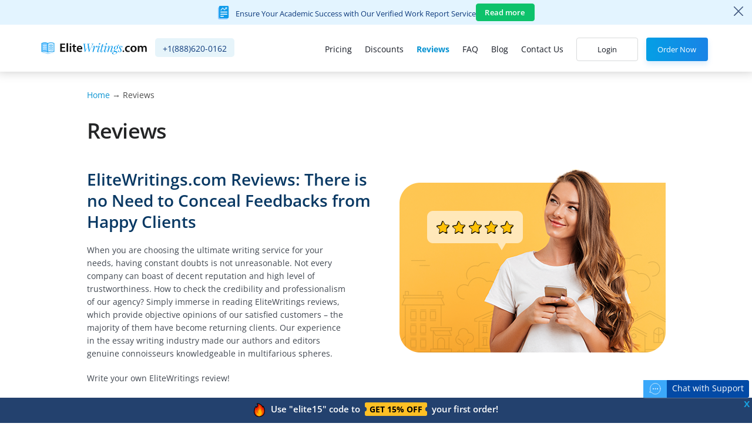

--- FILE ---
content_type: text/html; charset=utf-8
request_url: https://elitewritings.com/reviews.html
body_size: 37066
content:
<!DOCTYPE html>
<html lang="en">
<head><meta http-equiv="Content-Type" content="text/html; charset=utf-8">
<meta name="wot-verification" content="16bf0fe93efde418b961"/>
<meta name="p:domain_verify" content="4bd328b10e6fcc42e77b65e602563a38"/>
<meta name="google-signin-client_id" content="534223673232-i3tvb7n7f2ekmba1v182fg68qeu0uveo.apps.googleusercontent.com">

<title>EliteWritings.com: Real Customer Reviews &amp; Feedback</title>
<meta name="description" content="Read authentic reviews from our customers and understand why EliteWritings.com is a trusted choice for essay writing services." />
<meta name="keywords" content="Home, buy papers, paper writing, buy a research paper, buy term paper, paper custom, buying papers" />
<meta name="msvalidate.01" content="4B3F9798F16E19E13A533E66CC113504" />
<base href="https://elitewritings.com/" />
<!-- Share   -->
<meta property="og:site_name" content="EliteWritings.com" />
<meta property="og:type" content="website" />
<meta property="og:headline" content="EliteWritings.com: Real Customer Reviews & Feedback" />
<meta property="og:description" content="Read authentic reviews from our customers and understand why EliteWritings.com is a trusted choice for essay writing services." />
<meta property="og:image" content="https://elitewritings.com/files/flexy/img/logo-dark.svg" />

<meta name="twitter:card" content="summary_large_image">
<meta name="twitter:site" content="@EliteWritings">
<meta name="twitter:title" content="EliteWritings.com: Real Customer Reviews & Feedback">
<meta name="twitter:description" content="Read authentic reviews from our customers and understand why EliteWritings.com is a trusted choice for essay writing services.">
<meta name="twitter:image:src" content="https://elitewritings.com/files/flexy/img/logo-dark.svg">
<meta name="trustpilot-one-time-domain-verification-id" content="Yx7Y1JFE4nwo2m6CWJVcTxCM133WpGN2IhWVTZj3"/>

<!-- End Share -->

<!-- Mobile Specific Meta Tag -->
<meta name="viewport" content="width=device-width, initial-scale=1.0">


            <link rel="canonical" href="https://elitewritings.com/reviews.html" />
        

<link rel="shortcut icon" href="favicon.ico">
<!-- Page Specific Styles -->

    <link href="files/pagestyles.min.css?v=1744200753" rel="stylesheet">



</head>
<body data-pk_medium="text+page" class="parallax page-reviews with-footer-ad">

<!-- TEMPLATE -->

  <div id="fb-root"></div>
  <div id="g_id_onload"
   data-client_id="46318626106-pbcf7t0nlohr8vlknrg9b350vs2sam7n.apps.googleusercontent.com"
   data-context="signin"
   data-ux_mode="popup"
   data-scope="https://www.googleapis.com/auth/userinfo.profile https://www.googleapis.com/auth/userinfo.email"
   data-callback="google_auth_callback"
   data-auto_prompt="false">
  </div>
      <div class="popup-menu popup-main-menu left">
        <div class="popup-menu-underlayer">
        </div>
        <div class="popup-menu-content">
            <div class="close-popup-menu">
                <img src="files/images/svg/close-dark.svg" alt="">
            </div>
            <ul>
                                                    <li  >
                    <a href="prices.html" rel="nofollow"><img src="files/images/menu-icons/pricing.svg">Pricing</a>
                </li>
                                <li  >
                    <a href="discounts.html"><img src="files/images/menu-icons/discount.svg">Discounts</a>
                </li>
                <li  >
                    <a href="affiliate-program.html"><img src="files/images/menu-icons/bonuspoints.svg" alt="icon">Affiliate program</a>
                </li>
                <li  class="free-tool-list">
                    <a  class="free-tools" onclick="jQuery('.free-tool-li').toggleClass('hide'); jQuery(this).toggleClass('up');"><img src="files/images/menu-icons/category.svg">Free Tools <span class="stroke-left"><img src="files/images/menu-icons/stroke-down.svg" alt="icon"></span></a>
                </li>
                <li  class="free-tool-li hide">
                    <a class="free-tools topic-generator" href="topic-generator.html"><img src="files/images/menu-icons/stroke-left.svg" alt="icon">Topic Generator</a>
                </li>
                <li  class="free-tool-li hide">
                    <a class="free-tools plagiarism-checker" href="plagiarism-checker.html"><img src="files/images/menu-icons/stroke-left.svg" alt="icon">Plagiarism Checker</a>
                </li>
                <li >
                    <a href="essays/"><img src="files/images/menu-icons/pen.svg">Free Essays</a>
                </li>
                <li >
                    <a href="faq.html"><img src="files/images/menu-icons/faq.svg">FAQ</a>
                </li>
                <li >
                    <a href="blog.html"><img src="files/images/menu-icons/blog.svg">Blog</a>
                </li>
                <li class="active">
                    <a href="reviews.html"><img src="files/images/menu-icons/reviews.svg">Reviews</a>
                </li>
                <li >
                    <a href="contact-us.html"><img src="files/images/menu-icons/message.svg">Contact Us</a>
                </li>
            </ul>

            <div class="popup-menu-actions">
                <div class="popup-menu-action">
                    <a href="buy-essay.html?pk_campaign=order&pk_source=internal&pk_medium=account&pk_content=infographic&pk_url=/" class="button btn-primary-yellow large" rel="nofollow">Order Now</a>
                </div>
            </div>

            <div class="popup-menu-actions">
                <div class="social-buttons">
                    <a href="https://www.facebook.com/EliteWritings/" class="fa fa-facebook"
                       target="_blank" rel="noopener,nofollow"></a>
                                        <a href="https://www.pinterest.com/elitewritings/" class="fa fa-pinterest" target="_blank" rel="noopener,nofollow"></a>
                    <a href="https://www.instagram.com/elitewritings/" class="fa fa-instagram" target="_blank" rel="noopener,nofollow"></a>
                </div>
                <div class="fb-share-block">
                    <div class="fb-like" data-href="https://www.facebook.com/EliteWritings/" data-width="" data-layout="button_count" data-action="like" data-size="small" data-share="true"></div>
                </div>
            </div><!-- /popup-menu-actions -->
        </div><!-- /popup-menu-content -->
    </div> <!-- /popup-menu -->
    <div class="popup-login-menu popup-menu right">
        <div class="popup-menu-underlayer">
        </div>
        <div class="popup-menu-content">
                        <div class="close-popup-menu">
                <img src="files/images/svg/close-dark.svg" alt="">
            </div>
            <div class="popup-login-menu-header">
                    <img src="files/images/icons/userpik.svg" alt="Login" class="header-login-icon" width="24px" height="24px">
                <div class="popup-login-menu-title">Sign in into your account</div>
            </div>
            <form method="post" class="contact-form form-validate3" action="login.html">

                <div class="form-group">
                    <label for="popup-menu-form-email">Email</label>
                    <input class="form-control input-lg" type="email" name="login" id="popup-menu-form-email" placeholder="Enter your email" required autocomplete="off">
                </div>

                <div class="form-group">
                    <label for="popup-menu-form-password">Password</label>
                    <input type="password" name="password" class="form-control" id="popup-menu-form-password" placeholder="Enter password" required autocomplete="off">
                </div>

                <input class="btn btn-md btn-center action-button-blue" type="submit" value="Login">

                <div class="form-group">
                    <a href="password.html" class="f_pas">Forgot password?</a> <br>
                </div>

                <div class="form-group">
                    <a href="buy-essay.html" class="ord" rel="nofollow">To register place your 1st order</a><br>
                                    </div>

            </form>
                    </div><!-- /popup-menu-content -->
    </div> <!-- /popup-menu -->
  <div class="wrapper">
    
    <div class="top-upper-bar">
                    <div class="top-info-line">
                <div class="line-container">
                    <div class="text">
                        <img src="/files/images/icons/report-blue-icon.svg" alt="icon">
                        Ensure Your Academic Success with Our Verified Work Report Service
                    </div>
                    <a href="/verified-work-report-service.html" class="top-green-btn">Read more</a>
                </div>
                <a href="#" class="button close-dark-btn"><img src="files/images/close-dark-blue.svg" alt="close"></a>
            </div>
                <div class="container-fluid upper-bar-container">
            <div class="row">
                <div class="col col-xs-12">
                    <div class="menu-toggle-container">
                        <img class="menu-popup-toggle" src="files/images/svg/menu_burger.svg" alt="Menu" width="16px" height="16px">
                    </div>
                    <div class="upper-logo-container text-center">
                        <a href="/" title="home">
                            <img src="files/flexy/img/logo-light.svg" alt="EliteWritings.com|The Best Writing Service" />
                        </a>
                    </div>
                    <div class="text-right">
                                                <a href="#" class="" data-toggle="modal" data-target="#signUp" onclick="return load_url('login-form.php', '', $('signUp'), init_social_buttons)">
                            <img src="files/images/icons/userpik.svg" class="header-login-icon" width="22px" height="22px" alt="User">
                        </a>
                                            </div>
                </div>
            </div>
        </div>
    </div>
        
    <!-- Navbar -->
    <header class="header no-animation">
                    <div class="top-info-line" id="topblueline">
                <div class="line-container">
                    <div class="text">
                        <img src="/files/images/icons/report-blue-icon.svg" alt="icon">
                        Ensure Your Academic Success with Our Verified Work Report Service
                    </div>
                    <a href="/verified-work-report-service.html" class="top-green-btn">Read more</a>
                </div>
                <a href="#" class="button close-dark-btn"><img src="files/images/close-dark-blue.svg" alt="close"></a>
            </div>
            <script>
                document.addEventListener('DOMContentLoaded', function () {
                    document.querySelectorAll('.top-info-line .button').forEach(function (item) {
                        item.addEventListener('click', function (e) {
                            jQuery('.top-info-line').remove();
                            jQuery('body').removeClass('topblue-line');
                            document.cookie = "VerifiedServiceHidden=1; path=/; expires=Fri, 31 Dec 9999 23:59:59 GMT";
                            e.preventDefault();
                        });
                    });
                    document.cookie = "VerifiedServiceHidden=1; path=/; expires=Fri, 31 Dec 9999 23:59:59 GMT";
                    var delay_popup = 200;
                    setTimeout(function () {
                        var el = document.getElementById('topblueline');
                        if (el && window.innerWidth > 500)
                            el.style.display = 'block';
                        jQuery('body').addClass('topblue-line');
                    }, delay_popup);
                });
            </script>
              <div class="container menu-container header-menu-container">
        <nav class="navbar navbar-default">
          <div class="navbar-header">
            <a class="logo" href="/">
              <img src="files/flexy/img/logo-light.svg" alt="EliteWritings.com|The Best Writing Service" />
            </a>
            <div class="list-inline phone-bar">
                <div class="phone-line">
                    <span class="phone-country">US</span>
                    <a class="phone-number1"></a>
                                    </div>
                            </div>
          </div>

          <!-- Collect the nav links, forms, and other content for toggling -->
          <div class="collapse navbar-collapse" id="navbarMain">
            <ul class="nav navbar-nav collapsed-color" >
                                <li  >
                    <a href="prices.html" rel="nofollow">Pricing</a>
                </li>
                <li  >
                    <a href="discounts.html" rel="nofollow">Discounts</a>
                </li>
                                <li class="active">
                    <a href="reviews.html" rel="nofollow">Reviews</a>
                </li>
                <li >
                    <a href="faq.html" rel="nofollow">FAQ</a>
                </li>
                <li >
                    <a href="blog.html">Blog</a>
                </li>
                <li >
                    <a href="contact-us.html">Contact Us</a>
                </li>
                    		</ul>
            <div id="login-panel">
                <div class="navbar-right-part">
                                    <a href="" class="button btn-primary-white" data-toggle="modal" data-target="#signUp" onclick="return load_url('login-form.php', '', $('signUp'), init_social_buttons)">Login</a>
                                <a href="buy-essay.html?pk_campaign=order&pk_source=internal&pk_medium=text+page&pk_content=text+link&pk_url=/reviews.html&pk_term=menu-top" class="button btn-primary-blue" rel="nofollow">Order Now</a>
                </div>
            </div>
          </div>
          <!-- .navbar-collapse -->
        </nav>
        </div>
      </header>
            </div>

    <!-- ***** HEADER END ***** -->

    
    
          <main class="content no-shadow">
                <div class="container-fluide page-container margin-bottom-2x content-text reviews-page">
                    <div class="content-block-rev">
<div class="bread-crumbs crumbs-reviews"><a href="https://elitewritings.com/">Home</a> &rarr; Reviews</div>
<h1>Reviews</h1>
<div class="explore-other">
<div class="explore-other-div"><span class="zag-explore-other">EliteWritings.com Reviews: There is no Need to Conceal Feedbacks from Happy Clients</span>
<p class="text-explore-other">When you are choosing the ultimate writing service for your needs, having constant doubts is not unreasonable. Not every company can boast of decent reputation and high level of trustworthiness. How to check the credibility and professionalism of our agency? Simply immerse in reading EliteWritings reviews, which provide objective opinions of our satisfied customers &ndash; the majority of them have become returning clients. Our experience in the essay writing industry made our authors and editors genuine connoisseurs knowledgeable in multifarious spheres.</p>
<p class="one-sentence">Write your own&nbsp;EliteWritings review!</p>
</div>
<div class="img-explore-other"></div>
</div>
<div class="whu-us-reviews-large">
<div class="whu-us-reviews">
<div class="rating rating-1">
<div class="rating-1-1"><img src="files/images/years.png" border="0" alt="years" loading="lazy" />
<p class="text-nom">Years</p>
<p class="nom">10</p>
</div>
<div class="text-rat">Of Writing Experience</div>
</div>
<div class="rating rating-2">
<div class="rating-2-2"><img src="files/images/avarage.png" border="0" alt="avarage" loading="lazy" />
<p class="text-nom">Avarage</p>
<p class="nom">4.9/5</p>
</div>
<div class="text-rat">Ratings</div>
</div>
<div class="rating rating-3">
<div class="rating-3-3"><img src="files/images/over.png" border="0" alt="over" loading="lazy" />
<p class="text-nom">Over</p>
<p class="nom">93%</p>
</div>
<div class="text-rat">Of Returning Customers</div>
</div>
<div class="rating rating-4">
<div class="rating-4-4"><img src="files/images/over2.png" border="0" alt="over2" loading="lazy" />
<p class="text-nom">Over</p>
<p class="nom">9870</p>
</div>
<div class="text-rat">Customer Reviews</div>
</div>
</div>
<div class="only-600px">
<div class="carousel slide" id="quote-carousel"><!-- Carousel Slides / Quotes -->
<div class="carousel-inner"><!-- Quote 1 -->
<div class="item active">
<div class="bord">
<div class="rating rating-1">
<div class="rating-1-1"><img src="files/images/years.png" border="0" alt="years" loading="lazy" />
<p class="text-nom">Years</p>
<p class="nom">10</p>
</div>
<div class="text-rat">Of Writing Experience</div>
</div>
<div class="dot active"></div>
<div class="dot"></div>
<div class="dot"></div>
<div class="dot"></div>
</div>
</div>
<!-- Quote 2 -->
<div class="item">
<div class="bord">
<div class="rating rating-2">
<div class="rating-2-2"><img src="files/images/avarage.png" border="0" alt="avarage" loading="lazy" />
<p class="text-nom">Avarage</p>
<p class="nom">4.9/5</p>
</div>
<div class="text-rat">Ratings</div>
</div>
<div class="dot"></div>
<div class="dot active"></div>
<div class="dot"></div>
<div class="dot"></div>
</div>
</div>
<!-- Quote 3 -->
<div class="item">
<div class="bord">
<div class="rating rating-3">
<div class="rating-3-3"><img src="files/images/over.png" border="0" alt="over" loading="lazy" />
<p class="text-nom">Over</p>
<p class="nom">93%</p>
</div>
<div class="text-rat">Of Returning Customers</div>
</div>
<div class="dot"></div>
<div class="dot"></div>
<div class="dot active"></div>
<div class="dot"></div>
</div>
</div>
<!-- Quote 4 -->
<div class="item">
<div class="bord">
<div class="rating rating-4">
<div class="rating-4-4"><img src="files/images/over2.png" border="0" alt="over2" loading="lazy" />
<p class="text-nom">Over</p>
<p class="nom">9870</p>
</div>
<div class="text-rat">Customer Reviews</div>
</div>
<div class="dot"></div>
<div class="dot"></div>
<div class="dot"></div>
<div class="dot active"></div>
</div>
</div>
</div>
<!-- Carousel Buttons Next/Prev -->
<div data-slide="prev" href="#quote-carousel" class="left carousel-control">
<div class="prev-1">&lsaquo;</div>
</div>
<div data-slide="next" href="#quote-carousel" class="right carousel-control">
<div class="next-1">&rsaquo;</div>
</div>
</div>
</div>
</div>
<div class="positive-reviews">
<div class="xl-zag">Customers&rsquo; Positive Reviews are Priceless</div>
<div class="xs-zag">Our clients&rsquo; feedback can help you make the right decision.</div>
<div class="clients-review">
<div class="review5 client1"><span class="kol">9223</span> Clients review</div>
<div class="review4 client1"><span class="kol">492</span> Clients review</div>
<div class="review3 client1"><span class="kol">93</span> Clients review</div>
<div class="review2 client1"><span class="kol">47</span> Clients review</div>
<div class="review1 client1"><span class="kol">15</span> Clients review</div>
</div>
</div>
<div class="feedback-about-us">
<div class="img-feedback"><img src="files/images/pic-woman-xl.png" border="0" alt="over2" loading="lazy" /></div>
<div class="text-feedback-about-us">
<div class="big-real">EliteWritings.com Reviews are Genuine: All Our Customers Are Real</div>
<p>Although a writing company may seem to be reliable at first glance, what a great disappointment it can be to receive a poorly written paper full of errors and typos. Hence, before choosing a custom essay service, do not skip the customer reviews section, as it may reveal many essential details. If you want to verify professionalism and how genuine our service is, you are welcome to read EliteWritings feedbacks. You will comprehend why students worldwide give preference to us. We are not speculative at all when we say that our specialists can cope with the subject of any sophistication and academic level.</p>
<p>Once you initiate all-inclusive cooperation with us, a flawless paper on any topic will be created according to the finest standards of personalization. Most feedbacks left by our customers are excellent, while some truthfully describe a problem that occurred and how it was swiftly solved. If you already ordered essay customization from our team, we would appreciate your truthful EliteWritings.com review. Your opinion will be gladly shared on our website, and it will surely help numerous other students to make a decision! Honest testimonials help us track the progress of our writers and suggest the necessary improvements even in case of insignificant mistakes.</p>
<p><strong>Your Reviews Encourage Us to Become Even More Advanced!</strong></p>
</div>
</div>
</div>
<div class="content-block-rev-large">
<div class="content-block-rev">
<div class="text-real-reviews">Each of the writing companies is trying to be the best and win trust of the biggest number of clients. However, when it comes to quality of services, not every agency can boast its excellence. If you are searching for an academic service that you can trust your paper to, read QualityCustomEssays testimonials and see why we are the best choice for you.</div>
<div class="dott-and-reviwes">
<div class="real-reviews-links">
<div class="slick-carousel slide rew-slide">
<div class="real-reviews"><span class="testi-name">Alice T.<img src="files/images/stars(sitejabber).png" border="0" loading="lazy" /></span>I was looking for a writing service that could manage to make Excel exercises. This company provides its customers with such option. My assignment on the topic of accounting was fulfilled on time and the needed formulas and graphs were included as I requested.</div>
<div class="real-reviews"><span class="testi-name">Clara Bowman<img src="files/images/stars(trustpilot).png" border="0" loading="lazy" /></span>It is always a pleasure to work with professionals. I have no reason to complain, the paper was written very well. I couldn't ask for more, otherwise, my professor would never believe I wrote that by myself.</div>
<div class="real-reviews"><span class="testi-name">Kendal Evans<img src="files/images/stars(trastmamma).png" border="0" loading="lazy" /></span>It was the task for a front-end project that predetermined my primary career achievements. I was afraid of doing it on my own, but that writing platform get me the right path! The attention to details &ndash; that what makes that service different and more responsible, customer support hears every word...</div>
<div class="real-reviews"><span class="testi-name">Lily E.<img src="files/images/stars(trastmamma).png" border="0" loading="lazy" /></span>This service helped me with making PowerPoint presentation on the topic of air pollution. All pasted images were bright and colorful - exactly what I needed. I liked that there is available a live chat, where I could connect with the task performer anytime.</div>
</div>
</div>
<div class="border-review">
<div class="review-links">
<div class="review-links-button"><a class="but trustpilot-button" href="https://www.trustpilot.com/review/elitewritings.com" rel="nofollow" target="_blank"> <img class="rev-b-1" src="files/images/trustpilot--logo.png" border="0" alt="trustpilot" loading="lazy" /> <img class="rev-b-2" src="files/images/stars(trustpilot).png" border="0" alt="trustpilot" loading="lazy" /> <span class="bal"><span class="blue-bal">4.6</span> out of 5</span> <span class="link-rev">Check out our reviews &rarr;</span> <span class="gl"></span> </a> <a class="but sitejabber-button" href="https://www.sitejabber.com/reviews/elitewritings.com" rel="nofollow" target="_blank"> <img class="rev-b-3" src="files/images/icons/sitejabber_logo.svg" border="0" alt="sitejabber" loading="lazy" /> <img class="rev-b-2" src="files/images/stars(sitejabber).png" border="0" alt="sitejabber" loading="lazy" /> <span class="bal"><span class="blue-bal">5</span> out of 5</span> <span class="link-rev">Check out our reviews &rarr;</span> <span class="gl"></span> </a> <a href="reviews.html" rel="nofollow" target="_blank" class="but trastmamma-button review-item"> <img class="elite_rating_icon" src="files/images/icons/elite_rating.svg" border="0" alt="sitejabber" loading="lazy" /> <span class="client-reviews">Client reviews</span> <img class="rev-b-2" src="files/images/stars(trastmamma).png" border="0" alt="trastmamma" loading="lazy" /> <span class="bal"><span class="blue-bal">5.0</span> out of 5</span> <span class="link-rev">Check out our reviews &rarr;</span></a></div>
</div>
</div>
</div>
</div>
</div>
    <div class="blue-l-fon">
        <div class="content-block-rev">
            <style type="text/css">
.testi_block_rev_1, .testi_block_rev_0{
	background: #fff url("files/images/fase-testim.png") no-repeat top 40px left 30px;
    width: 100%;
    height: auto;
    border: 1px solid #9c9ca2;
    border-radius: 10px;
	display: inline-block;
    text-align: left;
}
.testi_block_rev_1 .tes-nam, .testi_block_rev_0 .tes-nam, .tes-nam{
    border-bottom: 1px solid #9c9ca2;
	display: block;
    padding-left: 50px;
	padding-bottom: 15px;
	margin-bottom: 20px;
	color: #083863;
    font-size: 15px;
    font-weight: 900;
}
.paging{
	margin-top: 30px;
}
.testi-wrap{
	column-count: 3;
}
.paging li a, .paging li span {
    background: #fff;
}
.rate-star .fa{
	color: #fa8e11;
    font-size: 5px;
}
span.stars {
    display: block;
    color: gold;
}
@media(max-width:1024px){
    .testi-wrap{
        column-count: 2;
        padding: 0 40px;
    }
    .testi_block_rev_1, .testi_block_rev_0{
        width: 90%;
    }
}
@media(max-width:600px){
	.testi-wrap{
	column-count: 1;
    }
    .testi_block_rev_1 .tes-nam, .testi_block_rev_0 .tes-nam{
        text-align: left;
    }
}
</style>
<div class="cont-testi">
    <div class="title-testi">Recent Reviews</div>
	<div id="ajax_testimonials">
		<div class="testi-wrap">
			<div style="clear:both; margin:10px auto; padding:30px 30px;" class="testi_block_rev_0"><span class="tes-nam"> Isabella W.<span class="stars"><i class="fa fa-star" aria-hidden="true"></i><i class="fa fa-star" aria-hidden="true"></i><i class="fa fa-star" aria-hidden="true"></i><i class="fa fa-star" aria-hidden="true"></i><i class="fa fa-star" aria-hidden="true"></i></span></span>I totally agree with the previous reviews that describe fast and professional service. The type of writing I've ordered was a case study about physics. Everything was written very well and all my concerns were taken into account.</div><div style="clear:both; margin:10px auto; padding:30px 30px;" class="testi_block_rev_1"><span class="tes-nam">Henry H.<span class="stars"><i class="fa fa-star" aria-hidden="true"></i><i class="fa fa-star" aria-hidden="true"></i><i class="fa fa-star" aria-hidden="true"></i><i class="fa fa-star" aria-hidden="true"></i><i class="fa fa-star" aria-hidden="true"></i></span></span>Cool service! My essay was very good! Lots of stylistic devices and illustrative example - everything was included as I asked! Recommend to try!</div><div style="clear:both; margin:10px auto; padding:30px 30px;" class="testi_block_rev_1"><span class="tes-nam"> Nataniel C.<span class="stars"><i class="fa fa-star" aria-hidden="true"></i><i class="fa fa-star" aria-hidden="true"></i><i class="fa fa-star" aria-hidden="true"></i><i class="fa fa-star" aria-hidden="true"></i><i class="fa fa-star" aria-hidden="true"></i></span></span>Recently I strongly needed a professional help with writing a nursing essay. I decided to order one on this service. The essay was done on time without any problems. I am grateful for help.</div><div style="clear:both; margin:10px auto; padding:30px 30px;" class="testi_block_rev_1"><span class="tes-nam">Clara Bowman<span class="stars"><i class="fa fa-star" aria-hidden="true"></i><i class="fa fa-star" aria-hidden="true"></i><i class="fa fa-star" aria-hidden="true"></i><i class="fa fa-star" aria-hidden="true"></i><i class="fa fa-star" aria-hidden="true"></i></span></span>It is always a pleasure to work with professionals. I have no reason to complain, the paper was written very well. I couldn't ask for more, otherwise, my professor would never believe I wrote that by myself.</div><div style="clear:both; margin:10px auto; padding:30px 30px;" class="testi_block_rev_1"><span class="tes-nam">Alice T.<span class="stars"><i class="fa fa-star" aria-hidden="true"></i><i class="fa fa-star" aria-hidden="true"></i><i class="fa fa-star" aria-hidden="true"></i><i class="fa fa-star" aria-hidden="true"></i><i class="fa fa-star" aria-hidden="true"></i></span></span>I was looking for a writing service that could manage to make Excel exercises. This company provides its customers with such option. My assignment on the topic of accounting was fulfilled on time and the needed formulas and graphs were included as I requested.</div><div style="clear:both; margin:10px auto; padding:30px 30px;" class="testi_block_rev_1"><span class="tes-nam">Thomas<span class="stars"><i class="fa fa-star" aria-hidden="true"></i><i class="fa fa-star" aria-hidden="true"></i><i class="fa fa-star" aria-hidden="true"></i><i class="fa fa-star" aria-hidden="true"></i><i class="fa fa-star" aria-hidden="true"></i></span></span>Now I know that your writers are indeed experts because they know how to carry out research just like my teachers expect me to do. I am thankful to your writers and online agents who always reply to my concerns.</div><div style="clear:both; margin:10px auto; padding:30px 30px;" class="testi_block_rev_1"><span class="tes-nam">Josh<span class="stars"><i class="fa fa-star" aria-hidden="true"></i><i class="fa fa-star" aria-hidden="true"></i><i class="fa fa-star" aria-hidden="true"></i><i class="fa fa-star" aria-hidden="true"></i><i class="fa fa-star" aria-hidden="true"></i></span></span>I used a couple of other services, who only spoiled my grades. EliteWritings.com was like a savior in my life and I gradually improved my reputation.</div><div style="clear:both; margin:10px auto; padding:30px 30px;" class="testi_block_rev_1"><span class="tes-nam">Anthony<span class="stars"><i class="fa fa-star" aria-hidden="true"></i><i class="fa fa-star" aria-hidden="true"></i><i class="fa fa-star" aria-hidden="true"></i><i class="fa fa-star" aria-hidden="true"></i><i class="fa fa-star" aria-hidden="true"></i></span></span>English writing is definitely not my strongest point and I always make silly mistakes. I surfed the web and found your company. You sent me a good paper with impressive ideas. I really appreciate your help.</div><div style="clear:both; margin:10px auto; padding:30px 30px;" class="testi_block_rev_1"><span class="tes-nam">Addison<span class="stars"><i class="fa fa-star" aria-hidden="true"></i><i class="fa fa-star" aria-hidden="true"></i><i class="fa fa-star" aria-hidden="true"></i><i class="fa fa-star" aria-hidden="true"></i><i class="fa fa-star" aria-hidden="true"></i></span></span>Your writers are really competent and hard working. I’ve purchased a difficult research project and to my surprise – I got excellent! Thanks!</div>		</div>
		<div class="item-list-pager"><div class="pagingDiv"><ul class="paging"><li class="page-all"><span>Page 1 / 3</span></li><li class="selected"><a tabindex=0 href="#" onclick="reload_testi(1); return false;">1</a></li><li><a tabindex=0 href="#" onclick="reload_testi(2); return false;">2</a></li><li><a tabindex=0 href="#" onclick="reload_testi(3); return false;">3</a></li><li><a href="#" onclick="reload_testi(2); return false;">next</a></li><li><a href="#" onclick="reload_testi(3); return false;">&raquo;</a></li></ul></div></div>	</div>
</div>
	

<script type="text/javascript">
	function php_testi_reqest(){
		var request=null;

		try{
			request=new XMLHttpRequest();
		}
		catch(e){
			try{
				request=new SelectedXObject("Msxml2.XMLHTTP");
			}
			catch(e){
				try{
					request=new SelectedXObject("Microsoft.XMLHTTP");
				}
				catch(e){
					request=null;
				}
			}
		}

		if (request==null)	alert('error!!!');
		return request;
	}

	//pager logic

	function reload_testi(num){

		testi_request=php_testi_reqest();
		testi_request.open("POST",'reviews.php',true);
		testi_request.setRequestHeader('Content-Type', 'application/x-www-form-urlencoded');
		testi_request.onreadystatechange = function (){
			document.getElementById('ajax_testimonials').innerHTML = testi_request.responseText;
		}
		testi_request.send('pager=true&num='+num);
		document.body.scrollTop = 0;
		document.documentElement.scrollBottom = 0;
	}

	/*scroling*/
	var delay = 5;//in milliseconds
	var scroll_amount = 1;// in pixels
	var interval;
	function animatedScroll(){
		if(window.pageYOffset >= (document.body.scrollHeight - window.innerHeight)){
			clearInterval(interval);
		}
		else{
			window.scrollBy(0,scroll_amount);
			scroll_amount = scroll_amount + 5;
		}
	}
	function scrollToBottom(){
		interval = setInterval("animatedScroll()",delay);
		scroll_amount = 1;
	}
	/*end of scroling*/

</script>        </div>
    </div>

    <style type="text/css">
	/* stars */
	/*
	.star-rating, .star-rating a:hover, .star-rating a:active, .star-rating a:focus, .star-rating .current-rating { background:url(files/images/testimonials/star.gif) left -1000px repeat-x; }
	.star-rating { position:relative; overflow:hidden; list-style:none; margin:0; padding:0; background-position: left top; display: inline-block;}
	.star-rating li { display:inline-block; }
	.star-rating a, .star-rating .current-rating { position:absolute; top:0; left:0; text-indent:-1000em; height:15px; line-height:15px; outline:none; overflow:hidden; border: none; }

	.star-rating a:hover, .star-rating a:active, .star-rating a:focus { background-position:left bottom; }

	.star-rating a.one-star { width:20%; z-index:6; }
	.star-rating a.two-stars { width:40%; z-index:5; }
	.star-rating a.three-stars { width:60%; z-index:4; }
	.star-rating a.four-stars { width:80%; z-index:3; }
	.star-rating a.five-stars { width:100%; z-index:2; }
	.inline-rating { display:-moz-inline-block; display:-moz-inline-box; display:inline-block; vertical-align: middle; }

	.star-rating .current-rating { z-index:1; background-position: left center; }
    */
	/* for an inline rater */
	.inline-rating { display:-moz-inline-block; display:-moz-inline-box; display:inline-block; vertical-align: middle; }
	/* smaller star */
	.small-star { width:115px;}
	.small-star, .small-star a:hover, .small-star a:active, .small-star a:focus, .small-star .current-rating { background-image: url(files/images/star_small.png); line-height: 20px; height: 20px; margin-bottom: -5px;  background-size: 23px;}

    .review-mark input {
        font-size: 0;
    }
	</style>
<div class="content-block-rev reviews-send-block">
        <form id="add_testi_form" action="reviews.php" method="post" onsubmit="if (this.elements.mark.value == '0') { alert('Please select a mark'); return false; } var c = this.parentNode; return submit_form(this, c, function() { c.scrollIntoView(); })">
            <input type="hidden" name="send" value="1">
            <div class="blue-form-review">
                <div class="form-review">
                    <div class="zag-form-rev">Leave your review</div>
                        <div class="for-lab">
                            <label for="name">Your name *</label>
                            <input type="text" name="title" placeholder="Name" name="name" minlength="3" required>
                        </div>
                        <div class="for-lab">
                            <label for="email">Email</label>
                            <input type="email" name="email" placeholder="Your email" name="email" required>
                        </div>
                        <div class="for-rate review-mark">
                            <label for="name"><span class="rate">Rate * : </span>
                                                                    <input type="button" name="star" value="1" style="border:none; width:14px; outline: none; height:12px; background:#fff url(files/images/star-grey.png) center no-repeat" onmouseover="var stars = this.form.elements.star, n = this.value; for (var i = 0, l = stars.length; i < l; i++) stars[i].style.backgroundImage = 'url(files/images/' + (stars[i].value <= n ? 'star-yellow.png' : 'star-grey.png') + ')'" onmouseout="var stars = this.form.elements.star, n = this.form.elements.mark.value; for (var i = 0, l = stars.length; i < l; i++) stars[i].style.backgroundImage = 'url(files/images/' + (stars[i].value <= n ? 'star-yellow.png' : 'star-grey.png') + ')'" onclick="this.form.elements.mark.value = this.value; document.getElementById('form-mark').classList.add('checked'); return false" />
                                                                    <input type="button" name="star" value="2" style="border:none; width:14px; outline: none; height:12px; background:#fff url(files/images/star-grey.png) center no-repeat" onmouseover="var stars = this.form.elements.star, n = this.value; for (var i = 0, l = stars.length; i < l; i++) stars[i].style.backgroundImage = 'url(files/images/' + (stars[i].value <= n ? 'star-yellow.png' : 'star-grey.png') + ')'" onmouseout="var stars = this.form.elements.star, n = this.form.elements.mark.value; for (var i = 0, l = stars.length; i < l; i++) stars[i].style.backgroundImage = 'url(files/images/' + (stars[i].value <= n ? 'star-yellow.png' : 'star-grey.png') + ')'" onclick="this.form.elements.mark.value = this.value; document.getElementById('form-mark').classList.add('checked'); return false" />
                                                                    <input type="button" name="star" value="3" style="border:none; width:14px; outline: none; height:12px; background:#fff url(files/images/star-grey.png) center no-repeat" onmouseover="var stars = this.form.elements.star, n = this.value; for (var i = 0, l = stars.length; i < l; i++) stars[i].style.backgroundImage = 'url(files/images/' + (stars[i].value <= n ? 'star-yellow.png' : 'star-grey.png') + ')'" onmouseout="var stars = this.form.elements.star, n = this.form.elements.mark.value; for (var i = 0, l = stars.length; i < l; i++) stars[i].style.backgroundImage = 'url(files/images/' + (stars[i].value <= n ? 'star-yellow.png' : 'star-grey.png') + ')'" onclick="this.form.elements.mark.value = this.value; document.getElementById('form-mark').classList.add('checked'); return false" />
                                                                    <input type="button" name="star" value="4" style="border:none; width:14px; outline: none; height:12px; background:#fff url(files/images/star-grey.png) center no-repeat" onmouseover="var stars = this.form.elements.star, n = this.value; for (var i = 0, l = stars.length; i < l; i++) stars[i].style.backgroundImage = 'url(files/images/' + (stars[i].value <= n ? 'star-yellow.png' : 'star-grey.png') + ')'" onmouseout="var stars = this.form.elements.star, n = this.form.elements.mark.value; for (var i = 0, l = stars.length; i < l; i++) stars[i].style.backgroundImage = 'url(files/images/' + (stars[i].value <= n ? 'star-yellow.png' : 'star-grey.png') + ')'" onclick="this.form.elements.mark.value = this.value; document.getElementById('form-mark').classList.add('checked'); return false" />
                                                                    <input type="button" name="star" value="5" style="border:none; width:14px; outline: none; height:12px; background:#fff url(files/images/star-grey.png) center no-repeat" onmouseover="var stars = this.form.elements.star, n = this.value; for (var i = 0, l = stars.length; i < l; i++) stars[i].style.backgroundImage = 'url(files/images/' + (stars[i].value <= n ? 'star-yellow.png' : 'star-grey.png') + ')'" onmouseout="var stars = this.form.elements.star, n = this.form.elements.mark.value; for (var i = 0, l = stars.length; i < l; i++) stars[i].style.backgroundImage = 'url(files/images/' + (stars[i].value <= n ? 'star-yellow.png' : 'star-grey.png') + ')'" onclick="this.form.elements.mark.value = this.value; document.getElementById('form-mark').classList.add('checked'); return false" />
                                                                <input type="hidden" name="mark" value="0" id="form-mark" required/>
                            </label>
                        </div>
                        <label for="massage">Message</label>
                        <div class="for-inp">
                            <textarea id="massage" name="message" placeholder="Type your message" name="text" minlength="3" required></textarea>
                        </div>
                        <div id="send_message" class="send">
                            <input type="submit" value="Send">
                            <span class="marked">Fields marked with * are required</span>
                        </div>
                </div>
                <div class="girl-send"><img src="files/images/girl-send.png" alt="send-letter"></div>
            </div>
        </form>
    </div>


    <script type="text/javascript">
    /*
	document.getElementById('send_message_trustpilot').onclick = function(){
		form = document.getElementById('add_testi_form');
		if(form.name.value != '' && form.message && form.message.value != ''){
            if(form.message.value.length < 100){
                alert('Message must be more than 100 characters!');
                return false;
            }
			submit_testi_form(form);
		}
		else{
			alert('Fill all fields!');
            return false;
		}
	};
    */
   /*
	function submit_testi_form(form){
		testi_request=php_testi_reqest();
		testi_request.open("POST",'reviews.php',true);
		testi_request.setRequestHeader('Content-Type', 'application/x-www-form-urlencoded');
		testi_request.onreadystatechange = function (){
			document.getElementById('ajax_testimonials').innerHTML = testi_request.responseText;
		}
		testi_request.send('send=true&name='+ form.name.value + '&message=' + form.message.value);
		elem=document.getElementById('add_testi_form');
		elem.parentNode.removeChild(elem);
		document.body.scrollTop = 0;
		document.documentElement.scrollTop = 0;
	}
    function testimonials_mark(element,mark){
		$(element).value=mark;
		return false;
	}*/
</script>

<link rel="stylesheet" type="text/css" href="files/slick/slick.css"/>
<link rel="stylesheet" type="text/css" href="files/slick/slick-theme.css"/>

<script>
    document.addEventListener("ScriptsLoaded", function() {
        load_scripts([
            "/files/slick/slick.js"
        ], function() {
            jQuery('#rev-quote-carousel').slick({
                dots: true,
                infinite: false,
                speed: 300,
                slidesToShow: 3,
                slidesToScroll: 1,
                arrows: false,
                responsive: [
                    {
                        breakpoint: 991,
                        settings: {
                            slidesToShow: 2,
                            slidesToScroll: 1
                        }
                    },
                    {
                        breakpoint: 640,
                        settings: {
                            slidesToShow: 1,
                            slidesToScroll: 1
                        }
                    }
                ]
            });
        });
    });
</script>       </div>
           </main>
    <!-- .content -->

        <!-- ***** HERE IS A FOOTER ***** -->
    <footer class="footer">
        
      <div class="footer-content">
        <div class="container">
          <div class="row">
            <div class="col col-xxs-12 col-xs-6 col-sm-6 col-md-3">
                <div class="footer-company-links-list footer-link-list">
                    <h5>Company</h5>
                    <a href="about-us.html">About Us</a>
                    <a href="reviews.html">Reviews</a>
                    <a href="prices.html" rel="nofollow">Pricing</a>
                    <a href="discounts.html" rel="nofollow">Discounts</a>
                    <a href="guarantees.html">Guarantees</a>
                    <a href="faq.html" rel="nofollow">FAQ</a>
                    <a href="contact-us.html">Contact Us</a>
                    <a href="news.html">Our News</a>
                    <a href="sitemap.html">Sitemap</a>
                </div>

                <div class="footer-additional-links-list footer-link-list">
                    <h5>More</h5>
                    <a href="vip-services.html">VIP Services</a>
                    <a href="affiliate-program.html" rel="nofollow">Affiliate Program</a>
                    <a href="vip-account.html" rel="nofollow">Vip Account</a>
                                       <a href="essays/">Free Essays</a>
                    <a href="blog.html">Blog</a>
                    <a class="free-tools topic-generator" href="topic-generator.html">Topic Generator</a>
                    <a class="free-tools plagiarism-checker" href="plagiarism-checker.html">Plagiarism Checker</a>
                </div>

            </div>
            <div class="col col-xxs-12 col-xs-6 col-sm-6 col-md-2 col-lg-3 text">
                <h5>Our services</h5>
                                                    <div class="articles-footer-list footer-link-list">
                                        <a href="rewriting-services.html">Rewriting Services</a>
                                            <a href="capstone-project-help.html">Professional Capstone Project Help</a>
                                            <a href="do-my-assignment.html">Do My Assignment</a>
                                            <a href="custom-powerpoint-presentation.html">Write My Powerpoint Presentation for Me</a>
                                            <a href="resume-writing-services.html">Resume Writing Services | Free Resume Samples</a>
                                            <a href="resume-editing-services.html">Resume Editing Services</a>
                                            <a href="cv-writing-service.html">CV Writing Service</a>
                                            <a href="custom-paper-writing.html">Custom Paper Writing</a>
                                            <a href="cover-letter-services.html">Buy Cover Letter Writing Services</a>
                                            <a href="college-essay-writing-service.html">College Essay Writing Service</a>
                                            <a href="formatting-service.html">Formatting Services</a>
                                            <a href="college-research-paper.html">Buy College Research Paper</a>
                                            <a href="customer-term-paper.html">Buy Custom Term Papers</a>
                                            <a href="dissertation-writing-help.html">Dissertation Writing Services</a>
                                            <a href="thesis-help.html">Thesis Help</a>
                                            <a href="resume-review-services.html">Resume Review Services</a>
                                            <a href="do-my-excel-homework.html">Do My Excel Homework</a>
                                            <a href="essay-revisor-online.html">Essay Revisor Online</a>
                                            <a href="buy-research-proposal.html">Buy Research Proposal Papers</a>
                                            <a href="write-my-essay.html">Write My Essay for Cheap</a>
                                            <a href="write-my-case-study.html">Write My Case Study for Me</a>
                                            <a href="nursing-writing-services.html">Nursing Writing Services</a>
                                            <a href="short-answer-questions.html">Short Answer Questions</a>
                                            <a href="academic-poster-writing-service.html">Academic Poster Writing Service</a>
                                            <a href="dissertation-editing-services.html">Online Dissertation Editing Service</a>
                                            <a href="do-my-homework-for-me.html">Do My Homework</a>
                                            <a href="buy-article-critique.html">Buy Article Critique</a>
                                            <a href="write-my-discussion-board-post-cheap.html">Write My Discussion Board Post at Affordable Price</a>
                                            <a href="write-my-book-report.html">Write My Book Report for Me</a>
                                            <a href="do-my-online-test-for-me.html">Take My Online Test</a>
                                            <a href="exclusive-academic-article-writing-service.html">Elite Academic Article Writing Services</a>
                                            <a href="write-my-article-review.html">Write My Article Review For Me</a>
                                            <a href="blog-article-writing-service.html">Cheap Blog Article Writing Service</a>
                                            <a href="business-report-writing-help-online.html">Business Report Writing Help That Will Improve Your Grades</a>
                                            <a href="buy-interview-paper.html">Buy Interview Paper from Elite Writers Only</a>
                                            <a href="write-my-application-essay-edge.html">Write My Application Essay: Feel the Edge of Elite Writers</a>
                                            <a href="write-my-scholarship-essay-edge.html">Write My Scholarship Essay With Indisputable Edge</a>
                                            <a href="online-marketing-plan-writing-service.html">Distinguished Marketing Plan Writing Service</a>
                                            <a href="memo-writing-assignments.html">Memo Writing Services</a>
                                            <a href="buy-compare-and-contrast-essay.html">EliteWritings.com: Top Compare and Contrast Essay Service</a>
                                            <a href="custom-grant-proposal-writers-for-hire.html">Custom Grant Proposal Writers for Hire</a>
                                            <a href="best-legal-brief-writing-services.html">Legal Brief Writing Services</a>
                                            <a href="buy-a-custom-reaction-paper-online.html">Buy a Custom Reaction Paper Online</a>
                                            <a href="synopsis-writing-service.html">Book Review & Synopsis Writing Service</a>
                                            <a href="outline-writing-service.html">Best Outline Writing Service from Elite Writers</a>
                                            <a href="buy-multiple-choice-questions-answers.html">Buy Correct Answers to Multiple-Choice Questions Test</a>
                                            <a href="questionnaire-writing-services.html">Questionnaire Writing Service</a>
                                            <a href="speech-writing-services.html">Speech Writing Services Online</a>
                                            <a href="business-plan-writers-for-hire.html">Business Plan Writers for Hire</a>
                                            <a href="academic-white-paper-writing-services.html">Academic White Paper Writing Services</a>
                                            <a href="buy-poems-online.html">Buy Poems Online</a>
                                            <a href="buy-a-letter-of-recommendation.html">Buy a Letter of Recommendation</a>
                                            <a href="cheap-scholarship-motivation-letters.html">Motivation Letter for Scholarship Success</a>
                                            <a href="literature-review-writing-services.html">Literature Review Writing Services</a>
                                            <a href="academic-pdf-poster-writing-services.html">Academic PDF Poster Writing Services</a>
                                            <a href="college-lab-report-writing-help.html">College Lab Report Writing Help</a>
                                            <a href="top-10-writers.html">About VIP Writers</a>
                                            <a href="vip-support.html">VIP Support</a>
                                            <a href="vip-proofreading-and-editing.html">VIP Proofreading and Editing Services</a>
                                            <a href="extended-free-revision-period.html">What Is Revising in Writing?</a>
                                            <a href="vip-plagiarism-check.html">Advanced Essay Plagiarism Checker</a>
                                            <a href="sms-notifications.html">SMS Notifications for VIP Customers</a>
                                            <a href="buy-term-paper.html">Buy Term Papers Online </a>
                                            <a href="essay-writing-service.html">Essay Writing Service</a>
                                            <a href="ai-free-paper.html">AI Free Paper</a>
                                            <a href="term-papers-for-money.html">Term Papers for Money</a>
                                            <a href="proofreading-services.html">Proofreading Services</a>
                                            <a href="high-school-essay.html">High School Essay</a>
                                            <a href="buy-coursework-online.html">Buy Coursework Online</a>
                                            <a href="book-review-services.html">Book Review Writing Service</a>
                                            <a href="motivation-letter-writing-service.html">Motivation Letter Writing Service: Tailored to Your Success</a>
                                            <a href="cheap-dissertation-abstract-help.html">Dissertation Abstract Writing Services</a>
                                            <a href="cheap-dissertation-hypothesis-help.html">Cheap Dissertation Hypothesis Help</a>
                                            <a href="cheap-dissertation-introduction-help.html">Cheap Dissertation Introduction Help</a>
                                            <a href="cheap-dissertation-literature-review-help.html">Dissertation Literature Review Writing Help</a>
                                            <a href="cheap-dissertation-methodology-help.html">Dissertation Methodology Help</a>
                                            <a href="cheap-dissertation-results-help.html">Cheap Dissertation Results Help</a>
                                            <a href="cheap-dissertation-discussion-help.html">Cheap Dissertation Discussion Help</a>
                                            <a href="cheap-dissertation-conclusion-help.html">Cheap Dissertation Conclusion Help</a>
                                            <a href="ib-writing-cervice.html">Affordable IB Writing Service</a>
                                            <a href="how-to-write-an-annotated-bibliography.html">Do You Not Know How to Write an Annotated Bibliography?</a>
                                            <a href="argumentative-essays.html">Argumentative Essay Writing Service</a>
                                            <a href="buy-dissertation-chapter.html">Buy Dissertation Chapter</a>
                                            <a href="buy-critical-essay.html">Buy Critical Essay</a>
                                            <a href="professional-coursework-writing-services.html">Professional Coursework Writing Services</a>
                                            <a href="narrative-essay-writing-service.html">Narrative Essay Writing Service</a>
                                            <a href="verified-work-report-service.html">Verified Work Report Service</a>
                                            <a href="military-essay-service.html">Military Essay Service</a>
                                            <a href="//ae.elitewritings.com/assignment-help-dubai.html">Expert Assignment Help in Dubai for All Students</a>
                                    </div>
                            </div>

            <div class="col col-xxs-12 col-xs-6 col-sm-6 col-md-3">
                <h5>Payment Methods</h5>
                <p>Your payment for this purchase is processed securely by SafeCharge or Ecommpay. Here are some additional payment options:</p>
				<div>
					<img class="payment-icon" src="files/images/payments.svg" alt="Payment methods" loading="lazy">
                </div>
                <div class="footer-link-list">
                    <h5>Legal info</h5>
                    <a href="terms.html" rel="nofollow">Terms and Conditions</a>
                    <a href="policy.html" rel="nofollow">Privacy Policy</a>
                    <a href="refund-policy.html" rel="nofollow">Refund Policy</a>
                    <a href="cookie-policy.html" rel="nofollow">Cookie Policy</a>
                    <a href="fair-use-policy.html" rel="nofollow">Fair Use Policy</a>
                </div>
            </div>

            <div class="col col-xxs-12 col-xs-6 col-sm-6 col-md-4 col-lg-3">
                <h5>Contact Info</h5>
                <p class="footer-address-text">Writology Limited (Cyprus Reg. No. HE 360665), 1-3 Boumpoulinas Street, Bouboulina Building, Office 42, P.C. 1060, Nicosia, Cyprus</p>
                                <div class="footer-contacts">
                    <div class="f-phones-block">
                        <img src="files/images/icons/footer_phone.svg" alt="phone" width="15px" height="15px">
                        <div class="footer-phone-links">
                            <span>
                                <a class="phone-number1"></a>
                            </span>
                                                    </div>
                    </div>
                    <div class="f-mail-block">
                        <img src="files/images/icons/footer_mail.svg" alt="phone" width="16px" height="14px">
                        <a href="/cdn-cgi/l/email-protection#60131510100f121420050c09140517120914090e07134e030f0d">
                            <span class="__cf_email__" data-cfemail="d9aaaca9a9b6abad99bcb5b0adbcaeabb0adb0b7beaaf7bab6b4">[email&#160;protected]</span>
                        </a>
                    </div>
                </div>

                                                <div class="attentiont-text">
                    <img src="./files/images/footer-attention.png" class="img-attentiont" alt="Attentiont" style="max-width:100%;" loading="lazy">
                </div>
                            </div>
          </div>


		 
        </div>
      </div>



      <div class="footer-copyright">
        <div class="container">
            <div class="row row-copyright">
                <div class="col col-xs-12 col-copyright">
                    <div class="bf-par-logo">
                        <a href="/" title="home">
                            <img src="files/images/footer-logo-grey.svg" alt="EliteWritings.com|The Best Writing Service" height="23" width="191" loading="lazy"/>
                        </a>
                                                <div class="text-copyright">&copy; 2026 EliteWritings.com. All rights reserved</div>
                    </div>

                    <div class="bf-part-protect">
                        <div class="block-cdma-protected" style="text-align: center;">
                            <a href="//www.dmca.com/Protection/Status.aspx?ID=2ab2b036-87c2-439a-a0fe-0ec576e3bc2d" title="DMCA.com Protection Status" class="dmca-badge"> <img src ="files/images/dcma-protect.svg"  alt="DMCA.com Protection Status" loading="lazy"/></a>  <script data-cfasync="false" src="/cdn-cgi/scripts/5c5dd728/cloudflare-static/email-decode.min.js"></script><script src="https://images.dmca.com/Badges/DMCABadgeHelper.min.js"> </script>
                        </div>

                        <div class="like-us" style="text-align: center;">
                            <div class="fb-like" data-href="https://www.facebook.com/EliteWritings/" data-width="" data-layout="button_count" data-action="like" data-size="small" data-share="true"></div>
                        </div>
                    </div>

                    <div class="bf-part-social lazy-background">
                        <a href="//www.facebook.com/EliteWritings/" class="footer-social social-f" target="_blank" rel="noopener,nofollow"></a>
                                                <a href="//www.pinterest.com/elitewritings/" class="footer-social social-p" target="_blank" rel="noopener,nofollow"></a>
                        <a href="https://www.instagram.com/elitewritings/" class="footer-social social-i" target="_blank" rel="noopener,nofollow"></a>
                    </div>
                </div>
            </div>
        </div>
      </div>
    </footer>
    <!-- .footer -->
  <!-- .wrapper -->
  <script type="text/javascript" src="files/scripts.min.js?v=1759913324" async onload="if (document.readyState == 'loading') document.addEventListener('DOMContentLoaded', function() { var e = new Event('ScriptsLoaded'); document.dispatchEvent(e); }); else { var e = new Event('ScriptsLoaded'); document.dispatchEvent(e); }">
</script>

    <!-- ***** SIGN UP MODAL FORM ***** -->
  
 <!-- ***** SIGN UP MODAL FORM CALL BACK***** -->
  <div class="modal fade" id="signUp3" tabindex="-1" role="dialog" aria-hidden="true" style="display: none;">
<!--    <div class="modal-dialog modal-dialog-center form-dialog modal-dialog-price">-->
      <div class="modal-content text-center modal-content-form modal-dialog-send">
             <div class="modal-body" id="modal-block-call">
          <div class="my_send_form">
    <div class="close-popup">
        <img src="files/images/icons/close-popup-dblue.svg" alt="">
    </div>
   <div class="line-space-between">
       <div class="col-half text-left">
           <div class="form-title">Call Me Back</div>
       </div>
        <div class="col-half text-left">
           <div class="subtitle">Please, provide your contact details and <br>
                <span class="my_blue my_bold">We will call you as soon as possible.</span>
           </div>
       </div>
   </div>
   <div id="modal_callback_form"></div>
   <script type="text/javascript">
   document.addEventListener("ScriptsLoaded", function() {
       jQuery('#signUp3').on('show.bs.modal', function() {
            load_url('callback.php', null, $('modal_callback_form'));
        });
   });
   </script>
</div>
        </div>
      </div>
</div>
      <!-- /.modal-content -->

  <!-- ***** LOGIN MODAL ***** -->
  <div class="modal fade" id="login" tabindex="-1" role="dialog" aria-hidden="true" style="display: none;">
    <div class="modal-dialog modal-dialog-center form-dialog">
      <div class="modal-content text-center">
        <div class="modal-header" style="background-image: url(files/flexy/img/parallax-bg.jpg)">
          Flexy
        </div>
        <div class="modal-body">
          <div class="title_h3">Login and Get <span>Started</span></div>
          <span class="subtitle">Just fill in the form below</span>

          <form method="post" class="contact-form form-validate4">

            <div class="form-group">
              <input class="form-control input-lg" type="email" name="email" placeholder="E-mail" required autocomplete="off">
            </div>

            <div class="form-group">
              <input type="password" name="pass" class="form-control" placeholder="Password" required autocomplete="off">
            </div>

            <input class="btn btn-md btn-primary btn-center" type="submit" value="Login">
          </form>
        </div>
      </div>
      <!-- /.modal-content -->
    </div>
    <!-- /.modal-dialog -->
  </div>

    <div class="modal fade modal4w" id="order-alert" role="dialog">
        <div class="modal-dialog">
            <div class="modal-content">
                <div class="modal-header">
                    <h4 class="modal-title">Please notice!</h4>
                    <button class="close-win" title="Close" onclick="jQuery('#order-alert').modal('hide')"><i class="fa fa-times" aria-hidden="true"></i></button>
                </div>
                <div class="modal-body">
                    <p>Some text in the modal.</p>
                    <button type="button" class="button btn-primary-blue" data-dismiss="modal">Close</button>
                </div>
            </div>
        </div>
    </div>
<!-- /.modal-content -->

        <!-- Modal Window 30 min  (Offers)-->
 

    
<div class="page-bottom-line">
        <a data-toggle="modal" data-target="#signUp3" style="cursor: pointer; display:none" class="callback-button" id="callback_button">
        <div class="feedback-button"></div>
    </a>
    <div class="cookie-wrapper">
            </div>
    <div class="scroll-up scrollTop-btn" >
        <i class="fa fa-chevron-up"></i>
    </div>
    <div id="lhc_status_container-n" class="bottom-chat hidden-md hidden-lg">
        <a id="offline-icon" class="status-icon" href="#" onclick="chat.open()"></a>
    </div>
    <div class="bottom-chat-line hidden-xs hidden-sm" onclick="chat.open(); return false">
        <div class="liveChat">
            <div class="chat-icon"></div>
            <div class="chat-text">Chat with Support</div>
        </div>
    </div>
    <template id="bottom_banner_template">
    <div class="bottom-line-wrapper"><div id="footer-row" class="hidden-row first-order-elitewritings-com offline" style="cursor:pointer; display: none;" onclick="close_footer_row(this);"><span onclick="close_footer_row(this);" class="icon icon-close">x</span><div class="bottom-banners-wrapper bottom-first-discount" onclick="javascript:location.href='/buy-essay.html?userid=elite15&pk_campaign=first&pk_source=internal&pk_medium=bottom&pk_content=banner&pk_url=/reviews.html;'"> <div class="dark-blue-first-offer"> <div class="conteiner"> <div class="white-text"><img src="files/images/icons/fire.svg" alt="fire" loading="lazy" class="fire-img">Use "elite15" code to</div> <span class="yellow-bg">GET 15% OFF</span> <div class="white-text">your first order!</div> </div> </div> </div></div><script> function _get_cookies() { var cookies = document.cookie.split(";"), cookie, result = []; for (var i = 0; i < cookies.length; i++) { cookie = (cookies[i]).trim().split("="); if (cookie.length == 2) result[cookie[0]] = unescape(cookie[1]); } return result; } function _get_cookie(name) { var cookies = _get_cookies(); return cookies[name] || ""; } function show_footer_row(unset_cookie) { if(unset_cookie) { }; if(_get_cookie("hide-bottom-banner")) return false; document.getElementById("footer-row").style.display=""; document.getElementById("footer-row").className = document.getElementById("footer-row").className.replace(/hidden-row/g,''); document.getElementById("footer-row").className = (document.getElementById("footer-row").className + " visible-row").trim(); } function close_footer_row(btn) { _set_cookie("hide-bottom-banner", 1, 3600*24*180, "/"); document.getElementById("footer-row").className = document.getElementById("footer-row").className.replace(/visible-row/g,''); document.getElementById("footer-row").className = (document.getElementById("footer-row").className + " hidden-row").trim(); document.getElementById("footer-row").style.display="none"; } function show_special_offer() { document.getElementById("special-offer").style.display=""; document.getElementById("special-offer").className = document.getElementById("special-offer").className.replace(/hidden-row/g,''); document.getElementById("special-offer").className = (document.getElementById("special-offer").className + " visible-row").trim(); } function hide_special_offer() { _set_cookie("hide-bottom-banner", "", -1, "/"); document.getElementById("special-offer").className = document.getElementById("special-offer").className.replace(/visible-row/g,''); document.getElementById("special-offer").className = (document.getElementById("special-offer").className + " hidden-row").trim(); document.getElementById("special-offer").style.display=""; } function _set_cookie(name, value, expires, path, domain, secure) { if (expires) { date = new Date(); date.setTime(date.getTime() + expires * 1000); expires = date.toGMTString(); } document.cookie = name + "=" + escape(value) + (expires ? ";expires=" + expires : "") + (path ? ";path=" + path : "") + (domain ? ";domain=" + domain : "") + (secure ? ";secure" : ""); return true; } function check_country() { if (httpRequest.readyState === XMLHttpRequest.DONE) { if (httpRequest.status === 200) { var country = httpRequest.responseText; if(country) { function in_array(needle, haystack) { for(var i in haystack) if(haystack[i] == needle) return true; return false; } _set_cookie("country_code", country, 3600*24*180, "/"); } } } }; if(_get_cookie('country_code')) { httpRequest = new XMLHttpRequest(); if(httpRequest) { httpRequest.onreadystatechange = check_country; httpRequest.open('POST', '/client/update_manager.php', true); httpRequest.setRequestHeader('Content-type', 'application/x-www-form-urlencoded'); httpRequest.send("method=GetCountry&ip=18.227.107.254"); }};window.addEventListener('load', function(){setTimeout(function(){show_footer_row(0)},800)});</script></div>    </template>
    <div id="bottom_banner_container"></div>
    <script type="text/javascript">
        document.addEventListener("ScriptsLoaded", function() {
            var c = document.getElementById("bottom_banner_container"),
                t = document.getElementById("bottom_banner_template");
            c.appendChild(document.importNode(t.content, true));
            var s = c.getElementsByTagName("script");
            var show = false;
            if (s) {
                for (var i = 0, l = s.length; i < l; i++) {
                    eval(s[i].text);
                    show = s[i].text.indexOf('DOMContentLoaded') > -1;
                }
            }
            if (show && window.show_footer_row)
                setTimeout(function() {
                    show_footer_row();
                }, 10);
        });
    </script>
    <script type="text/javascript">
    document.addEventListener("ScriptsLoaded", function() {
        setTimeout(function() {
            if(jQuery.cookie('preliminary-popup-close') != 'closed')
                jQuery('.preliminary-popup').show();
        }, 1500);

        jQuery('.preliminary-popup .close-btn').on('click', function(){
            jQuery.cookie('preliminary-popup-close', 'closed');
            jQuery('.preliminary-popup').hide();
        });
    });
    </script>
</div>


    <style>
    #cw-widget-holder.woot--hide ~ #cw-bubble-holder { display: none; }
    </style>
    <script>
    document.addEventListener("ScriptsLoaded", function() {
        window.chat = new live_chat_chatwoot({
            url: "https://chatwoot.24answering.com",
            token: "2aJpYk5YfP1KNHXRJVEBqnkc"
        });
    });
    </script>
    <!--  END ASSETS    -->

    <script type="text/javascript">
    document.addEventListener("ScriptsLoaded", function() {
        var delay_popup = 200;
        setTimeout(function() {
        var el = document.getElementById('offerrs_ap');
        if (el)
            el.style.display='block';
            jQuery('body').addClass('bottom-up');
        }, delay_popup);
    });
    </script>
 <link href="files/css/footer.css?v=1734447755" rel="stylesheet">

  <!-- *********** ALL JS PLUGINS AND LIBRARIES ************* -->
 
<script>
    document.addEventListener("ScriptsLoaded", function() {
        jQuery('.contact-form [name="attachment"]').change(function() {
            var myFileInput = jQuery(this).closest('.file').find('span');
            myFileInput.text(jQuery(this).val());
        });
    });
</script>








   
    <script type="text/javascript">
    document.addEventListener("ScriptsLoaded", function() {
        var delay_popup = 200;
        setTimeout(function() {
        var el = document.getElementById('offerrs_ap');
        if (el)
            el.style.display='block';
            jQuery('body').addClass('bottom-up');
        }, delay_popup);
    });
    </script>
<!-- My -->


<!-- END TEMPLATE -->




<script type="text/javascript">
    var essay_pricelist = [{"class": "essay", "types": ["Essay", "Reading Summary", "Executive Summary", "Personal Statement"], "urgencies": {1209600: "14 days", 950400: "11 days", 864000: "10 days", 777600: "9 days", 604800: "7 days", 518400: "6 days", 432000: "5 days", 345600: "4 days", 259200: "3 days", 172800: "48 hours", 86400: "24 hours", 43200: "12 hours", 28800: "8 hours", 21600: "6 hours", 14400: "4 hours", 10800: "3 hours"}, "levels": ["High School", "College", "University", "Master's", "PHD"], "prices": {1209600: [11.49, 14.49, 16.49, 21.49, 26.49], 950400: [12.49, 15.49, 17.49, 22.49, 27.49], 864000: [14.49, 16.99, 18.49, 24.49, 29.49], 777600: [16.49, 18.49, 19.49, 25.49, 31.49], 604800: [17.49, 19.49, 20.49, 26.49, 32.49], 518400: [17.99, 19.99, 21.49, 26.99, 33.49], 432000: [18.49, 20.49, 22.49, 27.49, 34.49], 345600: [19.49, 21.49, 23.49, 29.49, 36.49], 259200: [20.49, 22.49, 25.49, 32.49, 37.49], 172800: [22.49, 24.49, 27.49, 33.49, 43.49], 86400: [24.49, 27.49, 30.49, 38.49, 47.49], 43200: [26.49, 29.49, 34.49, 41.49, 49.49], 28800: [30.49, 34.49, 40.49, 47.49, 53.49], 21600: [36.49, 38.49, 45.49, 50.49, 58.49], 14400: [43.49, 47.49, 54.49, 58.49, 64.49], 10800: [49.49, 55.49, 62.49, 65.49, 68.49]}, "options": {"pages_limit": true, "urgency_limit": true, "progressive_delivery": false}}, {"class": "term_paper", "types": ["Term Paper", " Coursework", "Research Paper", " Research Proposal"], "urgencies": {1209600: "14 days", 950400: "11 days", 864000: "10 days", 777600: "9 days", 604800: "7 days", 518400: "6 days", 432000: "5 days", 345600: "4 days", 259200: "3 days", 172800: "48 hours", 86400: "24 hours", 43200: "12 hours", 28800: "8 hours", 21600: "6 hours", 14400: "4 hours", 10800: "3 hours"}, "levels": ["High School", "College", "University", "Master's", "PHD"], "prices": {1209600: [11.49, 14.49, 16.49, 21.49, 26.49], 950400: [13.49, 16.49, 18.49, 23.49, 28.49], 864000: [15.49, 17.99, 19.49, 25.49, 30.49], 777600: [17.49, 19.49, 20.49, 26.49, 32.49], 604800: [18.49, 20.49, 21.49, 27.49, 33.49], 518400: [18.99, 20.99, 22.49, 27.99, 34.49], 432000: [19.49, 21.49, 23.49, 28.49, 35.49], 345600: [20.49, 22.49, 24.49, 30.49, 37.49], 259200: [21.49, 23.49, 26.49, 33.49, 38.49], 172800: [23.49, 25.49, 28.49, 34.49, 44.49], 86400: [25.49, 28.49, 31.49, 39.49, 48.49], 43200: [27.49, 30.49, 35.49, 42.49, 50.49], 28800: [31.49, 35.49, 41.49, 48.49, 54.49], 21600: [37.49, 39.49, 46.49, 51.49, 59.49], 14400: [44.49, 48.49, 55.49, 59.49, 65.49], 10800: [49.49, 55.49, 62.49, 65.49, 68.49]}, "options": {"pages_limit_level": "University", "urgency_limit": true, "illustrations_hint": true}}, {"class": "term_paper", "types": ["Concept Map"], "urgencies": {1209600: "14 days", 950400: "11 days", 864000: "10 days", 777600: "9 days", 604800: "7 days", 518400: "6 days", 432000: "5 days", 345600: "4 days", 259200: "3 days", 172800: "48 hours", 86400: "24 hours", 43200: "12 hours", 28800: "8 hours", 21600: "6 hours", 14400: "4 hours", 10800: "3 hours"}, "levels": ["High School", "College", "University", "Master's", "PHD"], "prices": {1209600: [11.49, 14.49, 16.49, 21.49, 26.49], 950400: [13.49, 16.49, 18.49, 23.49, 28.49], 864000: [15.49, 17.99, 19.49, 25.49, 30.49], 777600: [17.49, 19.49, 20.49, 26.49, 32.49], 604800: [18.49, 20.49, 21.49, 27.49, 33.49], 518400: [18.99, 20.99, 22.49, 27.99, 34.49], 432000: [19.49, 21.49, 23.49, 28.49, 35.49], 345600: [20.49, 22.49, 24.49, 30.49, 37.49], 259200: [21.49, 23.49, 26.49, 33.49, 38.49], 172800: [23.49, 25.49, 28.49, 34.49, 44.49], 86400: [25.49, 28.49, 31.49, 39.49, 48.49], 43200: [27.49, 30.49, 35.49, 42.49, 50.49], 28800: [31.49, 35.49, 41.49, 48.49, 54.49], 21600: [37.49, 39.49, 46.49, 51.49, 59.49], 14400: [44.49, 48.49, 55.49, 59.49, 65.49], 10800: [49.49, 55.49, 62.49, 65.49, 68.49]}, "options": {"pages_limit_level": "University", "urgency_limit": true, "illustrations_hint": true, "monitoring": false}}, {"class": "", "types": ["Grant Proposal"], "urgencies": {1209600: "14 days", 950400: "11 days", 864000: "10 days", 777600: "9 days", 604800: "7 days", 518400: "6 days", 432000: "5 days", 345600: "4 days", 259200: "3 days", 172800: "48 hours", 86400: "24 hours", 43200: "12 hours", 28800: "8 hours", 21600: "6 hours", 14400: "4 hours", 10800: "3 hours"}, "levels": ["High School", "College", "University", "Master's", "PHD"], "prices": {1209600: [16.49, 18.49, 20.49, 26.49, 31.49], 950400: [17.49, 19.49, 21.49, 27.49, 32.49], 864000: [18.49, 20.49, 22.49, 28.49, 33.49], 777600: [19.49, 21.49, 23.49, 29.49, 34.49], 604800: [20.49, 22.49, 24.49, 30.49, 35.49], 518400: [20.99, 22.99, 24.99, 30.99, 36.49], 432000: [21.49, 23.49, 25.49, 31.49, 37.49], 345600: [22.49, 24.49, 26.49, 34.49, 39.49], 259200: [23.49, 25.49, 27.49, 35.49, 40.49], 172800: [24.49, 27.49, 30.49, 36.49, 46.49], 86400: [26.49, 29.49, 32.49, 41.49, 50.49], 43200: [27.49, 31.49, 36.49, 44.49, 52.49], 28800: [31.49, 35.49, 41.49, 49.49, 57.49], 21600: [39.49, 43.49, 48.49, 56.49, 64.49], 14400: [49.49, 56.49, 62.49, 64.49, 68.49], 10800: [52.49, 58.49, 65.49, 68.49, 70.49]}, "options": {"pages_limit_level": "University", "urgency_limit": true, "illustrations_hint": true}}, {"class": "", "types": ["Case Study"], "urgencies": {1209600: "14 days", 950400: "11 days", 864000: "10 days", 777600: "9 days", 604800: "7 days", 518400: "6 days", 432000: "5 days", 345600: "4 days", 259200: "3 days", 172800: "48 hours", 86400: "24 hours", 43200: "12 hours", 28800: "8 hours", 21600: "6 hours", 14400: "4 hours", 10800: "3 hours"}, "levels": ["High School", "College", "University", "Master's", "PHD"], "prices": {1209600: [11.49, 14.49, 16.49, 21.49, 26.49], 950400: [13.49, 16.49, 18.49, 23.49, 28.49], 864000: [15.49, 17.99, 19.49, 25.49, 30.49], 777600: [17.49, 19.49, 20.49, 26.49, 32.49], 604800: [18.49, 20.49, 21.49, 27.49, 33.49], 518400: [18.99, 20.99, 22.49, 27.99, 34.49], 432000: [19.49, 21.49, 23.49, 28.49, 35.49], 345600: [20.49, 22.49, 24.49, 30.49, 37.49], 259200: [21.49, 23.49, 26.49, 33.49, 38.49], 172800: [23.49, 25.49, 28.49, 34.49, 44.49], 86400: [25.49, 28.49, 31.49, 39.49, 48.49], 43200: [27.49, 30.49, 35.49, 42.49, 50.49], 28800: [31.49, 35.49, 41.49, 48.49, 54.49], 21600: [37.49, 39.49, 46.49, 51.49, 59.49], 14400: [44.49, 48.49, 55.49, 59.49, 65.49], 10800: [49.49, 55.49, 62.49, 65.49, 68.49]}, "options": {"pages_limit_level": "University", "urgency_limit": true}}, {"class": "", "types": [" Case Brief"], "urgencies": {1209600: "14 days", 950400: "11 days", 864000: "10 days", 777600: "9 days", 604800: "7 days", 518400: "6 days", 432000: "5 days", 345600: "4 days", 259200: "3 days", 172800: "48 hours", 86400: "24 hours", 43200: "12 hours", 28800: "8 hours", 21600: "6 hours", 14400: "4 hours", 10800: "3 hours"}, "levels": ["High School", "College", "University", "Master's", "PHD"], "prices": {1209600: [12.49, 14.49, 16.49, 22.49, 28.49], 950400: [14.49, 16.49, 18.49, 24.49, 29.49], 864000: [15.49, 17.49, 19.49, 25.49, 30.49], 777600: [16.49, 18.49, 20.49, 26.49, 31.49], 604800: [17.49, 19.49, 21.49, 27.49, 32.49], 518400: [17.99, 19.99, 21.99, 27.99, 33.49], 432000: [18.49, 20.49, 22.49, 28.49, 34.49], 345600: [19.49, 21.49, 23.49, 31.49, 36.49], 259200: [20.49, 22.49, 24.49, 32.49, 37.49], 172800: [21.49, 24.49, 27.49, 33.49, 43.49], 86400: [23.49, 26.49, 29.49, 38.49, 47.49], 43200: [24.49, 28.49, 33.49, 41.49, 49.49], 28800: [26.49, 32.49, 38.49, 46.49, 54.49], 21600: [36.49, 40.49, 45.49, 51.49, 59.49], 14400: [47.49, 51.49, 59.49, 61.49, 65.49], 10800: [49.49, 55.49, 62.49, 64.49, 67.49]}, "options": {"pages_limit_level": "University", "urgency_limit": true}}, {"class": "", "types": ["Discussion Board Post"], "urgencies": {1209600: "14 days", 950400: "11 days", 864000: "10 days", 777600: "9 days", 604800: "7 days", 518400: "6 days", 432000: "5 days", 345600: "4 days", 259200: "3 days", 172800: "48 hours", 86400: "24 hours", 43200: "12 hours", 28800: "8 hours", 21600: "6 hours", 14400: "4 hours", 10800: "3 hours"}, "levels": ["High School", "College", "University", "Master's", "PHD"], "prices": {1209600: [11.49, 14.49, 16.49, 21.49, 26.49], 950400: [13.49, 16.49, 18.49, 23.49, 28.49], 864000: [15.49, 17.99, 19.49, 25.49, 30.49], 777600: [17.49, 19.49, 20.49, 26.49, 32.49], 604800: [18.49, 20.49, 21.49, 27.49, 33.49], 518400: [18.99, 20.99, 22.49, 27.99, 34.49], 432000: [19.49, 21.49, 23.49, 28.49, 35.49], 345600: [20.49, 22.49, 24.49, 30.49, 37.49], 259200: [21.49, 23.49, 26.49, 33.49, 38.49], 172800: [23.49, 25.49, 28.49, 34.49, 44.49], 86400: [25.49, 28.49, 31.49, 39.49, 48.49], 43200: [27.49, 30.49, 35.49, 42.49, 50.49], 28800: [31.49, 35.49, 41.49, 48.49, 54.49], 21600: [37.49, 39.49, 46.49, 51.49, 59.49], 14400: [44.49, 48.49, 55.49, 59.49, 65.49], 10800: [49.49, 55.49, 62.49, 65.49, 68.49]}, "options": {"pages_limit_level": "University", "urgency_limit": true}}, {"class": "", "types": [" Reaction Paper", " Reflection Paper", " Response Paper", "Literary Analysis"], "urgencies": {1209600: "14 days", 950400: "11 days", 864000: "10 days", 777600: "9 days", 604800: "7 days", 518400: "6 days", 432000: "5 days", 345600: "4 days", 259200: "3 days", 172800: "48 hours", 86400: "24 hours", 43200: "12 hours", 28800: "8 hours", 21600: "6 hours", 14400: "4 hours", 10800: "3 hours"}, "levels": ["High School", "College", "University", "Master's", "PHD"], "prices": {1209600: [11.99, 14.99, 16.99, 21.99, 26.99], 950400: [12.99, 15.99, 17.99, 22.99, 27.99], 864000: [14.99, 17.49, 18.99, 24.99, 29.99], 777600: [16.99, 18.99, 19.99, 25.99, 31.99], 604800: [17.99, 19.99, 20.99, 26.99, 32.99], 518400: [18.49, 20.49, 21.99, 27.49, 33.99], 432000: [18.99, 20.99, 22.99, 27.99, 34.99], 345600: [19.99, 21.99, 23.99, 29.99, 36.99], 259200: [20.99, 22.99, 25.99, 32.99, 37.99], 172800: [22.99, 24.99, 27.99, 33.99, 43.99], 86400: [24.99, 27.99, 30.99, 38.99, 47.99], 43200: [26.99, 29.99, 34.99, 41.99, 49.99], 28800: [30.99, 34.99, 40.99, 47.99, 53.99], 21600: [36.99, 38.99, 45.99, 50.99, 58.99], 14400: [43.99, 47.99, 54.99, 58.99, 64.99], 10800: [49.49, 55.49, 62.49, 65.49, 68.49]}, "options": {"pages_limit_level": "University", "urgency_limit": true}}, {"class": "", "types": [" Article Review", " Article Critique", " Movie Review", " Movie Critique"], "urgencies": {1209600: "14 days", 950400: "11 days", 864000: "10 days", 777600: "9 days", 604800: "7 days", 518400: "6 days", 432000: "5 days", 345600: "4 days", 259200: "3 days", 172800: "48 hours", 86400: "24 hours", 43200: "12 hours", 28800: "8 hours", 21600: "6 hours", 14400: "4 hours", 10800: "3 hours"}, "levels": ["High School", "College", "University", "Master's", "PHD"], "prices": {1209600: [12.49, 14.49, 16.49, 22.49, 28.49], 950400: [14.49, 16.49, 18.49, 24.49, 29.49], 864000: [15.49, 17.49, 19.49, 25.49, 30.49], 777600: [16.49, 18.49, 20.49, 26.49, 31.49], 604800: [17.49, 19.49, 21.49, 27.49, 32.49], 518400: [17.99, 19.99, 21.99, 27.99, 33.49], 432000: [18.49, 20.49, 22.49, 28.49, 34.49], 345600: [19.49, 21.49, 23.49, 31.49, 36.49], 259200: [20.49, 22.49, 24.49, 32.49, 37.49], 172800: [21.49, 24.49, 27.49, 33.49, 43.49], 86400: [23.49, 26.49, 29.49, 38.49, 47.49], 43200: [24.49, 28.49, 33.49, 41.49, 49.49], 28800: [26.49, 32.49, 38.49, 46.49, 54.49], 21600: [36.49, 40.49, 45.49, 51.49, 59.49], 14400: [47.49, 51.49, 59.49, 61.49, 65.49], 10800: [49.49, 55.49, 62.49, 64.49, 67.49]}, "options": {"pages_limit_level": "University", "urgency_limit": true}}, {"class": "", "types": [" Book Report", " Book Review"], "urgencies": {1209600: "14 days", 950400: "11 days", 864000: "10 days", 777600: "9 days", 604800: "7 days", 518400: "6 days", 432000: "5 days", 345600: "4 days", 259200: "3 days", 172800: "48 hours", 86400: "24 hours", 43200: "12 hours", 28800: "8 hours", 21600: "6 hours", 14400: "4 hours", 10800: "3 hours"}, "levels": ["High School", "College", "University", "Master's", "PHD"], "prices": {1209600: [11.49, 14.49, 16.49, 21.49, 26.49], 950400: [13.49, 16.49, 18.49, 23.49, 28.49], 864000: [15.49, 17.99, 19.49, 25.49, 30.49], 777600: [17.49, 19.49, 20.49, 26.49, 32.49], 604800: [18.49, 20.49, 21.49, 27.49, 33.49], 518400: [18.99, 20.99, 22.49, 27.99, 34.49], 432000: [19.49, 21.49, 23.49, 28.49, 35.49], 345600: [20.49, 22.49, 24.49, 30.49, 37.49], 259200: [21.49, 23.49, 26.49, 33.49, 38.49], 172800: [23.49, 25.49, 28.49, 34.49, 44.49], 86400: [25.49, 28.49, 31.49, 39.49, 48.49], 43200: [27.49, 30.49, 35.49, 42.49, 50.49], 28800: [31.49, 35.49, 41.49, 48.49, 54.49], 21600: [37.49, 39.49, 46.49, 51.49, 59.49], 14400: [44.49, 48.49, 55.49, 59.49, 65.49], 10800: [49.49, 55.49, 62.49, 65.49, 68.49]}, "options": {"pages_limit_level": "University", "urgency_limit": true}}, {"class": "", "types": ["Synopsis"], "urgencies": {1209600: "14 days", 950400: "11 days", 864000: "10 days", 777600: "9 days", 604800: "7 days", 518400: "6 days", 432000: "5 days", 345600: "4 days", 259200: "3 days", 172800: "48 hours", 86400: "24 hours", 43200: "12 hours", 28800: "8 hours", 21600: "6 hours", 14400: "4 hours", 10800: "3 hours"}, "levels": ["High School", "College", "University", "Master's", "PHD"], "prices": {1209600: [12.49, 14.49, 16.49, 22.49, 28.49], 950400: [14.49, 16.49, 18.49, 24.49, 29.49], 864000: [15.49, 17.49, 19.49, 25.49, 30.49], 777600: [16.49, 18.49, 20.49, 26.49, 31.49], 604800: [17.49, 19.49, 21.49, 27.49, 32.49], 518400: [17.99, 19.99, 21.99, 27.99, 33.49], 432000: [18.49, 20.49, 22.49, 28.49, 34.49], 345600: [19.49, 21.49, 23.49, 31.49, 36.49], 259200: [20.49, 22.49, 24.49, 32.49, 37.49], 172800: [21.49, 24.49, 27.49, 33.49, 43.49], 86400: [23.49, 26.49, 29.49, 38.49, 47.49], 43200: [24.49, 28.49, 33.49, 41.49, 49.49], 28800: [26.49, 32.49, 38.49, 46.49, 54.49], 21600: [36.49, 40.49, 45.49, 51.49, 59.49], 14400: [47.49, 51.49, 59.49, 61.49, 65.49], 10800: [49.49, 55.49, 62.49, 64.49, 67.49]}, "options": {"pages_limit_level": "University", "urgency_limit": true}}, {"class": "poem", "types": ["Poem"], "urgencies": {1209600: "14 days", 950400: "11 days", 864000: "10 days", 777600: "9 days", 604800: "7 days", 518400: "6 days", 432000: "5 days", 345600: "4 days", 259200: "3 days", 172800: "48 hours", 86400: "24 hours", 43200: "12 hours", 28800: "8 hours", 21600: "6 hours", 14400: "4 hours", 10800: "3 hours"}, "levels": ["High School", "College", "University", "Master's", "PHD"], "prices": {1209600: [16.49, 18.49, 20.49, 26.49, 31.49], 950400: [17.49, 19.49, 21.49, 27.49, 32.49], 864000: [18.49, 20.49, 22.49, 28.49, 33.49], 777600: [19.49, 21.49, 23.49, 29.49, 34.49], 604800: [20.49, 22.49, 24.49, 30.49, 35.49], 518400: [20.99, 22.99, 24.99, 30.99, 36.49], 432000: [21.49, 23.49, 25.49, 31.49, 37.49], 345600: [22.49, 24.49, 26.49, 34.49, 39.49], 259200: [23.49, 25.49, 27.49, 35.49, 40.49], 172800: [24.49, 27.49, 30.49, 36.49, 46.49], 86400: [26.49, 29.49, 32.49, 41.49, 50.49], 43200: [27.49, 31.49, 36.49, 44.49, 52.49], 28800: [31.49, 35.49, 41.49, 49.49, 57.49], 21600: [39.49, 43.49, 48.49, 56.49, 64.49], 14400: [49.49, 56.49, 62.49, 64.49, 68.49], 10800: [52.49, 58.49, 65.49, 68.49, 70.49]}, "options": {"pages_limit_level": "University", "urgency_limit": true}}, {"class": "", "types": ["Letter"], "urgencies": {1209600: "14 days", 950400: "11 days", 864000: "10 days", 777600: "9 days", 604800: "7 days", 518400: "6 days", 432000: "5 days", 345600: "4 days", 259200: "3 days", 172800: "48 hours", 86400: "24 hours", 43200: "12 hours", 28800: "8 hours", 21600: "6 hours", 14400: "4 hours", 10800: "3 hours"}, "levels": ["High School", "College", "University", "Master's", "PHD"], "prices": {1209600: [11.99, 14.99, 16.99, 21.99, 26.99], 950400: [12.99, 15.99, 17.99, 22.99, 27.99], 864000: [14.99, 17.49, 18.99, 24.99, 29.99], 777600: [16.99, 18.99, 19.99, 25.99, 31.99], 604800: [17.99, 19.99, 20.99, 26.99, 32.99], 518400: [18.49, 20.49, 21.99, 27.49, 33.99], 432000: [18.99, 20.99, 22.99, 27.99, 34.99], 345600: [19.99, 21.99, 23.99, 29.99, 36.99], 259200: [20.99, 22.99, 25.99, 32.99, 37.99], 172800: [22.99, 24.99, 27.99, 33.99, 43.99], 86400: [24.99, 27.99, 30.99, 38.99, 47.99], 43200: [26.99, 29.99, 34.99, 41.99, 49.99], 28800: [30.99, 34.99, 40.99, 47.99, 53.99], 21600: [36.99, 38.99, 45.99, 50.99, 58.99], 14400: [43.99, 47.99, 54.99, 58.99, 64.99], 10800: [49.49, 55.49, 62.49, 65.49, 68.49]}, "options": {"urgency_limit": true}}, {"class": "", "types": [" Letter of Recommendation"], "urgencies": {1209600: "14 days", 950400: "11 days", 864000: "10 days", 777600: "9 days", 604800: "7 days", 518400: "6 days", 432000: "5 days", 345600: "4 days", 259200: "3 days", 172800: "48 hours", 86400: "24 hours", 43200: "12 hours", 28800: "8 hours", 21600: "6 hours", 14400: "4 hours", 10800: "3 hours"}, "levels": ["College", "University", "Master's", "PHD"], "prices": {1209600: [21.49, 23.49, 27.49, 31.49], 950400: [22.49, 24.49, 29.49, 34.49], 864000: [23.49, 26.49, 31.49, 36.49], 777600: [25.49, 27.49, 33.49, 37.49], 604800: [26.49, 28.49, 34.49, 38.49], 518400: [26.99, 28.99, 34.99, 38.99], 432000: [27.49, 29.49, 35.49, 39.49], 345600: [28.49, 30.49, 36.49, 40.49], 259200: [29.49, 31.49, 37.49, 41.49], 172800: [31.49, 32.49, 41.49, 48.49], 86400: [33.49, 34.49, 45.49, 57.49], 43200: [37.49, 44.49, 50.49, 61.49], 28800: [40.49, 52.49, 53.49, 67.49], 21600: [47.49, 55.49, 59.49, 69.49], 14400: [56.49, 61.49, 65.49, 70.49], 10800: [58.49, 65.49, 68.49, 71.49]}, "options": {"pages_limit_level": "University", "urgency_limit": true}}, {"class": "", "types": [" Business Letter", " Motivation Letter"], "urgencies": {1209600: "14 days", 950400: "11 days", 864000: "10 days", 777600: "9 days", 604800: "7 days", 518400: "6 days", 432000: "5 days", 345600: "4 days", 259200: "3 days", 172800: "48 hours", 86400: "24 hours", 43200: "12 hours", 28800: "8 hours", 21600: "6 hours", 14400: "4 hours", 10800: "3 hours"}, "levels": ["High School", "College", "University", "Master's", "PHD"], "prices": {1209600: [16.49, 18.49, 20.49, 26.49, 31.49], 950400: [17.49, 19.49, 21.49, 27.49, 32.49], 864000: [18.49, 20.49, 22.49, 28.49, 33.49], 777600: [19.49, 21.49, 23.49, 29.49, 34.49], 604800: [20.49, 22.49, 24.49, 30.49, 35.49], 518400: [20.99, 22.99, 24.99, 30.99, 36.49], 432000: [21.49, 23.49, 25.49, 31.49, 37.49], 345600: [22.49, 24.49, 26.49, 34.49, 39.49], 259200: [23.49, 25.49, 27.49, 35.49, 40.49], 172800: [24.49, 27.49, 30.49, 36.49, 46.49], 86400: [26.49, 29.49, 32.49, 41.49, 50.49], 43200: [27.49, 31.49, 36.49, 44.49, 52.49], 28800: [31.49, 35.49, 41.49, 49.49, 57.49], 21600: [39.49, 43.49, 48.49, 56.49, 64.49], 14400: [49.49, 56.49, 62.49, 64.49, 68.49], 10800: [52.49, 58.49, 65.49, 68.49, 70.49]}, "options": {"pages_limit_level": "University", "urgency_limit": true}}, {"class": "", "types": ["Memo"], "urgencies": {1209600: "14 days", 950400: "11 days", 864000: "10 days", 777600: "9 days", 604800: "7 days", 518400: "6 days", 432000: "5 days", 345600: "4 days", 259200: "3 days", 172800: "48 hours", 86400: "24 hours", 43200: "12 hours", 28800: "8 hours", 21600: "6 hours", 14400: "4 hours", 10800: "3 hours"}, "levels": ["High School", "College", "University", "Master's", "PHD"], "prices": {1209600: [12.49, 14.49, 16.49, 22.49, 28.49], 950400: [14.49, 16.49, 18.49, 24.49, 29.49], 864000: [15.49, 17.49, 19.49, 25.49, 30.49], 777600: [16.49, 18.49, 20.49, 26.49, 31.49], 604800: [17.49, 19.49, 21.49, 27.49, 32.49], 518400: [17.99, 19.99, 21.99, 27.99, 33.49], 432000: [18.49, 20.49, 22.49, 28.49, 34.49], 345600: [19.49, 21.49, 23.49, 31.49, 36.49], 259200: [20.49, 22.49, 24.49, 32.49, 37.49], 172800: [21.49, 24.49, 27.49, 33.49, 43.49], 86400: [23.49, 26.49, 29.49, 38.49, 47.49], 43200: [24.49, 28.49, 33.49, 41.49, 49.49], 28800: [26.49, 32.49, 38.49, 46.49, 54.49], 21600: [36.49, 40.49, 45.49, 51.49, 59.49], 14400: [47.49, 51.49, 59.49, 61.49, 65.49], 10800: [49.49, 55.49, 62.49, 64.49, 67.49]}, "options": {"pages_limit_level": "University", "urgency_limit": true}}, {"class": "", "types": ["Scholarship Essay"], "urgencies": {1209600: "14 days", 950400: "11 days", 864000: "10 days", 777600: "9 days", 604800: "7 days", 518400: "6 days", 432000: "5 days", 345600: "4 days", 259200: "3 days", 172800: "48 hours", 86400: "24 hours", 43200: "12 hours", 28800: "8 hours", 21600: "6 hours", 14400: "4 hours", 10800: "3 hours"}, "levels": ["High School", "College", "University", "Master's", "PHD"], "prices": {1209600: [16.49, 18.49, 20.49, 26.49, 31.49], 950400: [17.49, 19.49, 21.49, 27.49, 32.49], 864000: [18.49, 20.49, 22.49, 28.49, 33.49], 777600: [19.49, 21.49, 23.49, 29.49, 34.49], 604800: [20.49, 22.49, 24.49, 30.49, 35.49], 518400: [20.99, 22.99, 24.99, 30.99, 36.49], 432000: [21.49, 23.49, 25.49, 31.49, 37.49], 345600: [22.49, 24.49, 26.49, 34.49, 39.49], 259200: [23.49, 25.49, 27.49, 35.49, 40.49], 172800: [24.49, 27.49, 30.49, 36.49, 46.49], 86400: [26.49, 29.49, 32.49, 41.49, 50.49], 43200: [27.49, 31.49, 36.49, 44.49, 52.49], 28800: [31.49, 35.49, 41.49, 49.49, 57.49], 21600: [39.49, 43.49, 48.49, 56.49, 64.49], 14400: [49.49, 56.49, 62.49, 64.49, 68.49], 10800: [52.49, 58.49, 65.49, 68.49, 70.49]}, "options": {"pages_limit_level": "University", "urgency_limit": true}}, {"class": "", "types": ["Article writing"], "urgencies": {1209600: "14 days", 950400: "11 days", 864000: "10 days", 777600: "9 days", 604800: "7 days", 518400: "6 days", 432000: "5 days", 345600: "4 days", 259200: "3 days", 172800: "48 hours", 86400: "24 hours", 43200: "12 hours", 28800: "8 hours", 21600: "6 hours", 14400: "4 hours", 10800: "3 hours"}, "levels": ["High School", "College", "University", "Master's", "PHD"], "prices": {1209600: [12.49, 14.49, 16.49, 22.49, 28.49], 950400: [14.49, 16.49, 18.49, 24.49, 29.49], 864000: [15.49, 17.49, 19.49, 25.49, 30.49], 777600: [16.49, 18.49, 20.49, 26.49, 31.49], 604800: [17.49, 19.49, 21.49, 27.49, 32.49], 518400: [17.99, 19.99, 21.99, 27.99, 33.49], 432000: [18.49, 20.49, 22.49, 28.49, 34.49], 345600: [19.49, 21.49, 23.49, 31.49, 36.49], 259200: [20.49, 22.49, 24.49, 32.49, 37.49], 172800: [21.49, 24.49, 27.49, 33.49, 43.49], 86400: [23.49, 26.49, 29.49, 38.49, 47.49], 43200: [24.49, 28.49, 33.49, 41.49, 49.49], 28800: [26.49, 32.49, 38.49, 46.49, 54.49], 21600: [36.49, 40.49, 45.49, 51.49, 59.49], 14400: [47.49, 51.49, 59.49, 61.49, 65.49], 10800: [49.49, 55.49, 62.49, 64.49, 67.49]}, "options": {"pages_limit_level": "University", "urgency_limit": true}}, {"class": "", "types": [" Blog Article"], "urgencies": {1209600: "14 days", 950400: "11 days", 864000: "10 days", 777600: "9 days", 604800: "7 days", 518400: "6 days", 432000: "5 days", 345600: "4 days", 259200: "3 days", 172800: "48 hours", 86400: "24 hours", 43200: "12 hours", 28800: "8 hours", 21600: "6 hours", 14400: "4 hours", 10800: "3 hours"}, "levels": ["High School", "College", "University", "Master's", "PHD"], "prices": {1209600: [11.99, 14.99, 16.99, 21.99, 26.99], 950400: [12.99, 15.99, 17.99, 22.99, 27.99], 864000: [14.99, 17.49, 18.99, 24.99, 29.99], 777600: [16.99, 18.99, 19.99, 25.99, 31.99], 604800: [17.99, 19.99, 20.99, 26.99, 32.99], 518400: [18.49, 20.49, 21.99, 27.49, 33.99], 432000: [18.99, 20.99, 22.99, 27.99, 34.99], 345600: [19.99, 21.99, 23.99, 29.99, 36.99], 259200: [20.99, 22.99, 25.99, 32.99, 37.99], 172800: [22.99, 24.99, 27.99, 33.99, 43.99], 86400: [24.99, 27.99, 30.99, 38.99, 47.99], 43200: [26.99, 29.99, 34.99, 41.99, 49.99], 28800: [30.99, 34.99, 40.99, 47.99, 53.99], 21600: [36.99, 38.99, 45.99, 50.99, 58.99], 14400: [43.99, 47.99, 54.99, 58.99, 64.99], 10800: [49.49, 55.49, 62.49, 65.49, 68.49]}, "options": {"urgency_limit": true}}, {"class": "", "types": ["Annotated Bibliography"], "urgencies": {1209600: "14 days", 950400: "11 days", 864000: "10 days", 777600: "9 days", 604800: "7 days", 518400: "6 days", 432000: "5 days", 345600: "4 days", 259200: "3 days", 172800: "48 hours", 86400: "24 hours", 43200: "12 hours", 28800: "8 hours", 21600: "6 hours", 14400: "4 hours", 10800: "3 hours"}, "levels": ["High School", "College", "University", "Master's", "PHD"], "prices": {1209600: [11.49, 14.49, 16.49, 21.49, 26.49], 950400: [13.49, 16.49, 18.49, 23.49, 28.49], 864000: [15.49, 17.99, 19.49, 25.49, 30.49], 777600: [17.49, 19.49, 20.49, 26.49, 32.49], 604800: [18.49, 20.49, 21.49, 27.49, 33.49], 518400: [18.99, 20.99, 22.49, 27.99, 34.49], 432000: [19.49, 21.49, 23.49, 28.49, 35.49], 345600: [20.49, 22.49, 24.49, 30.49, 37.49], 259200: [21.49, 23.49, 26.49, 33.49, 38.49], 172800: [23.49, 25.49, 28.49, 34.49, 44.49], 86400: [25.49, 28.49, 31.49, 39.49, 48.49], 43200: [27.49, 30.49, 35.49, 42.49, 50.49], 28800: [31.49, 35.49, 41.49, 48.49, 54.49], 21600: [37.49, 39.49, 46.49, 51.49, 59.49], 14400: [44.49, 48.49, 55.49, 59.49, 65.49], 10800: [49.49, 55.49, 62.49, 65.49, 68.49]}, "options": {"pages_limit_level": "University", "urgency_limit": true}}, {"class": "", "types": [" Literature Review"], "urgencies": {1209600: "14 days", 950400: "11 days", 864000: "10 days", 777600: "9 days", 604800: "7 days", 518400: "6 days", 432000: "5 days", 345600: "4 days", 259200: "3 days", 172800: "48 hours", 86400: "24 hours", 43200: "12 hours", 28800: "8 hours", 21600: "6 hours", 14400: "4 hours", 10800: "3 hours"}, "levels": ["High School", "College", "University", "Master's", "PHD"], "prices": {1209600: [12.49, 14.49, 16.49, 22.49, 28.49], 950400: [14.49, 16.49, 18.49, 24.49, 29.49], 864000: [15.49, 17.49, 19.49, 25.49, 30.49], 777600: [16.49, 18.49, 20.49, 26.49, 31.49], 604800: [17.49, 19.49, 21.49, 27.49, 32.49], 518400: [17.99, 19.99, 21.99, 27.99, 33.49], 432000: [18.49, 20.49, 22.49, 28.49, 34.49], 345600: [19.49, 21.49, 23.49, 31.49, 36.49], 259200: [20.49, 22.49, 24.49, 32.49, 37.49], 172800: [21.49, 24.49, 27.49, 33.49, 43.49], 86400: [23.49, 26.49, 29.49, 38.49, 47.49], 43200: [24.49, 28.49, 33.49, 41.49, 49.49], 28800: [26.49, 32.49, 38.49, 46.49, 54.49], 21600: [36.49, 40.49, 45.49, 51.49, 59.49], 14400: [47.49, 51.49, 59.49, 61.49, 65.49], 10800: [49.49, 55.49, 62.49, 64.49, 67.49]}, "options": {"pages_limit_level": "University", "urgency_limit": true}}, {"class": "outline", "types": ["Outline"], "urgencies": {1209600: "14 days", 950400: "11 days", 864000: "10 days", 777600: "9 days", 604800: "7 days", 518400: "6 days", 432000: "5 days", 345600: "4 days", 259200: "3 days", 172800: "48 hours", 86400: "24 hours", 43200: "12 hours", 28800: "8 hours", 21600: "6 hours", 14400: "4 hours", 10800: "3 hours"}, "levels": ["High School", "College", "University", "Master's", "PHD"], "prices": {1209600: [11.99, 14.99, 16.99, 21.99, 26.99], 950400: [12.99, 15.99, 17.99, 22.99, 27.99], 864000: [14.99, 17.49, 18.99, 24.99, 29.99], 777600: [16.99, 18.99, 19.99, 25.99, 31.99], 604800: [17.99, 19.99, 20.99, 26.99, 32.99], 518400: [18.49, 20.49, 21.99, 27.49, 33.99], 432000: [18.99, 20.99, 22.99, 27.99, 34.99], 345600: [19.99, 21.99, 23.99, 29.99, 36.99], 259200: [20.99, 22.99, 25.99, 32.99, 37.99], 172800: [22.99, 24.99, 27.99, 33.99, 43.99], 86400: [24.99, 27.99, 30.99, 38.99, 47.99], 43200: [26.99, 29.99, 34.99, 41.99, 49.99], 28800: [30.99, 34.99, 40.99, 47.99, 53.99], 21600: [36.99, 38.99, 45.99, 50.99, 58.99], 14400: [43.99, 47.99, 54.99, 58.99, 64.99], 10800: [49.49, 55.49, 62.49, 65.49, 68.49]}, "options": {"urgency_limit": true}}, {"class": "test", "types": ["Online Test"], "urgencies": {21600: "6 hours", 18000: "5 hours", 14400: "4 hours", 10800: "3 hours", 7200: "2 hours"}, "levels": ["High School", "College", "University", "master's"], "prices": {21600: [35.49, 36.49, 44.49, 49.49], 18000: [40.49, 44.49, 51.49, 57.49], 14400: [45.49, 50.49, 56.49, 65.49], 10800: [49.49, 55.49, 62.49, 69.49], 7200: [55.49, 60.49, 68.49, 76.49]}, "options": {"spacing": false, "progressive_delivery": false, "revision": false, "summary": false, "draft": false, "ai_check": false, "illustrations": false, "monitoring": false}}, {"class": "qa", "types": ["Questions-Answers"], "urgencies": {1209600: "14 days", 950400: "11 days", 864000: "10 days", 777600: "9 days", 604800: "7 days", 518400: "6 days", 432000: "5 days", 345600: "4 days", 259200: "3 days", 172800: "48 hours", 86400: "24 hours", 43200: "12 hours", 28800: "8 hours", 21600: "6 hours", 14400: "4 hours", 10800: "3 hours"}, "levels": ["High School", "College", "University", "Master's", "PHD"], "prices": {1209600: [11.49, 14.49, 16.49, 21.49, 26.49], 950400: [12.49, 15.49, 17.49, 22.49, 27.49], 864000: [13.49, 16.49, 18.49, 23.49, 28.49], 777600: [15.49, 18.49, 20.49, 25.49, 30.49], 604800: [16.49, 19.49, 21.49, 26.49, 31.49], 518400: [17.49, 19.99, 21.99, 26.99, 32.49], 432000: [18.49, 20.49, 22.49, 27.49, 33.49], 345600: [19.49, 21.49, 23.49, 28.49, 35.49], 259200: [20.49, 22.49, 25.49, 32.49, 37.49], 172800: [22.49, 25.49, 28.49, 34.49, 44.49], 86400: [24.49, 27.49, 30.49, 39.49, 48.49], 43200: [25.49, 29.49, 34.49, 42.49, 50.49], 28800: [27.49, 33.49, 39.49, 47.49, 58.49], 21600: [37.49, 41.49, 46.49, 55.49, 63.49], 14400: [46.49, 52.49, 59.49, 61.49, 66.49], 10800: [49.49, 55.49, 62.49, 65.49, 69.49]}, "options": {"spacing": false, "progressive_delivery": false, "summary": false, "draft": false, "illustrations": false}}, {"class": "mcq", "types": [" Multiple Choice Questions"], "urgencies": {1209600: "14 days", 950400: "11 days", 864000: "10 days", 777600: "9 days", 604800: "7 days", 518400: "6 days", 432000: "5 days", 345600: "4 days", 259200: "3 days", 172800: "48 hours", 86400: "24 hours", 43200: "12 hours", 28800: "8 hours", 21600: "6 hours", 14400: "4 hours", 10800: "3 hours"}, "levels": ["High School", "College", "University", "Master's", "PHD"], "prices": {1209600: [11.49, 14.49, 16.49, 21.49, 26.49], 950400: [12.49, 15.49, 17.49, 22.49, 27.49], 864000: [13.49, 16.49, 18.49, 23.49, 28.49], 777600: [15.49, 18.49, 20.49, 25.49, 30.49], 604800: [16.49, 19.49, 21.49, 26.49, 31.49], 518400: [17.49, 19.99, 21.99, 26.99, 32.49], 432000: [18.49, 20.49, 22.49, 27.49, 33.49], 345600: [19.49, 21.49, 23.49, 28.49, 35.49], 259200: [20.49, 22.49, 25.49, 32.49, 37.49], 172800: [22.49, 25.49, 28.49, 34.49, 44.49], 86400: [24.49, 27.49, 30.49, 39.49, 48.49], 43200: [25.49, 29.49, 34.49, 42.49, 50.49], 28800: [27.49, 33.49, 39.49, 47.49, 58.49], 21600: [37.49, 41.49, 46.49, 55.49, 63.49], 14400: [46.49, 52.49, 59.49, 61.49, 66.49], 10800: [49.49, 55.49, 62.49, 65.49, 69.49]}, "options": {"spacing": false, "progressive_delivery": false, "summary": false, "draft": false, "ai_check": false, "illustrations": false, "monitoring": false}}, {"class": "", "types": ["Interview"], "urgencies": {1209600: "14 days", 950400: "11 days", 864000: "10 days", 777600: "9 days", 604800: "7 days", 518400: "6 days", 432000: "5 days", 345600: "4 days", 259200: "3 days", 172800: "48 hours", 86400: "24 hours", 43200: "12 hours", 28800: "8 hours", 21600: "6 hours", 14400: "4 hours", 10800: "3 hours"}, "levels": ["High School", "College", "University", "Master's", "PHD"], "prices": {1209600: [11.99, 14.99, 16.99, 21.99, 26.99], 950400: [12.99, 15.99, 17.99, 22.99, 27.99], 864000: [14.99, 17.49, 18.99, 24.99, 29.99], 777600: [16.99, 18.99, 19.99, 25.99, 31.99], 604800: [17.99, 19.99, 20.99, 26.99, 32.99], 518400: [18.49, 20.49, 21.99, 27.49, 33.99], 432000: [18.99, 20.99, 22.99, 27.99, 34.99], 345600: [19.99, 21.99, 23.99, 29.99, 36.99], 259200: [20.99, 22.99, 25.99, 32.99, 37.99], 172800: [22.99, 24.99, 27.99, 33.99, 43.99], 86400: [24.99, 27.99, 30.99, 38.99, 47.99], 43200: [26.99, 29.99, 34.99, 41.99, 49.99], 28800: [30.99, 34.99, 40.99, 47.99, 53.99], 21600: [36.99, 38.99, 45.99, 50.99, 58.99], 14400: [43.99, 47.99, 54.99, 58.99, 64.99], 10800: [49.49, 55.49, 62.49, 65.49, 68.49]}, "options": []}, {"class": "", "types": ["Questionnaire"], "urgencies": {1209600: "14 days", 950400: "11 days", 864000: "10 days", 777600: "9 days", 604800: "7 days", 518400: "6 days", 432000: "5 days", 345600: "4 days", 259200: "3 days", 172800: "48 hours", 86400: "24 hours", 43200: "12 hours", 28800: "8 hours", 21600: "6 hours", 14400: "4 hours", 10800: "3 hours"}, "levels": ["High School", "College", "University", "Master's", "PHD"], "prices": {1209600: [12.49, 14.49, 16.49, 22.49, 28.49], 950400: [14.49, 16.49, 18.49, 24.49, 29.49], 864000: [15.49, 17.49, 19.49, 25.49, 30.49], 777600: [16.49, 18.49, 20.49, 26.49, 31.49], 604800: [17.49, 19.49, 21.49, 27.49, 32.49], 518400: [17.99, 19.99, 21.99, 27.99, 33.49], 432000: [18.49, 20.49, 22.49, 28.49, 34.49], 345600: [19.49, 21.49, 23.49, 31.49, 36.49], 259200: [20.49, 22.49, 24.49, 32.49, 37.49], 172800: [21.49, 24.49, 27.49, 33.49, 43.49], 86400: [23.49, 26.49, 29.49, 38.49, 47.49], 43200: [24.49, 28.49, 33.49, 41.49, 49.49], 28800: [26.49, 32.49, 38.49, 46.49, 54.49], 21600: [36.49, 40.49, 45.49, 51.49, 59.49], 14400: [47.49, 51.49, 59.49, 61.49, 65.49], 10800: [49.49, 55.49, 62.49, 64.49, 67.49]}, "options": {"pages_limit_level": "University", "urgency_limit": true}}, {"class": "", "types": ["Speech"], "urgencies": {1209600: "14 days", 950400: "11 days", 864000: "10 days", 777600: "9 days", 604800: "7 days", 518400: "6 days", 432000: "5 days", 345600: "4 days", 259200: "3 days", 172800: "48 hours", 86400: "24 hours", 43200: "12 hours", 28800: "8 hours", 21600: "6 hours", 14400: "4 hours", 10800: "3 hours"}, "levels": ["High School", "College", "University", "Master's", "PHD"], "prices": {1209600: [11.99, 14.99, 16.99, 21.99, 26.99], 950400: [12.99, 15.99, 17.99, 22.99, 27.99], 864000: [14.99, 17.49, 18.99, 24.99, 29.99], 777600: [16.99, 18.99, 19.99, 25.99, 31.99], 604800: [17.99, 19.99, 20.99, 26.99, 32.99], 518400: [18.49, 20.49, 21.99, 27.49, 33.99], 432000: [18.99, 20.99, 22.99, 27.99, 34.99], 345600: [19.99, 21.99, 23.99, 29.99, 36.99], 259200: [20.99, 22.99, 25.99, 32.99, 37.99], 172800: [22.99, 24.99, 27.99, 33.99, 43.99], 86400: [24.99, 27.99, 30.99, 38.99, 47.99], 43200: [26.99, 29.99, 34.99, 41.99, 49.99], 28800: [30.99, 34.99, 40.99, 47.99, 53.99], 21600: [36.99, 38.99, 45.99, 50.99, 58.99], 14400: [43.99, 47.99, 54.99, 58.99, 64.99], 10800: [49.49, 55.49, 62.49, 65.49, 68.49]}, "options": {"urgency_limit": true}}, {"class": "dissertation", "types": ["Dissertation", " Dissertation chapter - Abstract", " Dissertation chapter - Introduction", " Dissertation chapter - Hypothesis", " Dissertation chapter - Literature review", " Dissertation chapter - Methodology", " Dissertation chapter - Results", " Dissertation chapter - Discussion", " Dissertation chapter - Conclusion", "Thesis", " Thesis Proposal", " Thesis/dissertation chapter", "Capstone Project", "IB Extended Essay"], "urgencies": {5184000: "2 months", 2592000: "1 month", 1814400: "21 days", 1555200: "18 days", 1382400: "16 days", 1209600: "14 days", 1036800: "12 days", 864000: "10 days", 604800: "7 days", 432000: "5 days", 172800: "48 hours"}, "levels": ["University", "Master's", "PHD"], "prices": {5184000: [20.99, 25.99, 28.99], 2592000: [22.99, 27.99, 29.99], 1814400: [23.99, 28.99, 31.99], 1555200: [24.99, 29.99, 32.99], 1382400: [25.99, 30.99, 33.99], 1209600: [26.99, 31.99, 34.99], 1036800: [27.99, 32.99, 35.99], 864000: [30.99, 35.99, 38.99], 604800: [31.99, 36.99, 41.99], 432000: [36.99, 41.99, 46.99], 172800: [41.99, 46.99, 51.99]}, "options": {"level_limit": "University", "illustrations_hint": true}}, {"class": "", "types": ["Lab Report", "Business Report", " Business Plan", " Marketing Plan", "SWOT Analysis", "White Paper", "Report Writing"], "urgencies": {1209600: "14 days", 950400: "11 days", 864000: "10 days", 777600: "9 days", 604800: "7 days", 518400: "6 days", 432000: "5 days", 345600: "4 days", 259200: "3 days", 172800: "48 hours", 86400: "24 hours", 43200: "12 hours", 28800: "8 hours", 21600: "6 hours", 14400: "4 hours", 10800: "3 hours"}, "levels": ["High School", "College", "University", "Master's", "PHD"], "prices": {1209600: [16.49, 18.49, 20.49, 26.49, 31.49], 950400: [17.49, 19.49, 21.49, 27.49, 32.49], 864000: [18.49, 20.49, 22.49, 28.49, 33.49], 777600: [19.49, 21.49, 23.49, 29.49, 34.49], 604800: [20.49, 22.49, 24.49, 30.49, 35.49], 518400: [20.99, 22.99, 24.99, 30.99, 36.49], 432000: [21.49, 23.49, 25.49, 31.49, 37.49], 345600: [22.49, 24.49, 26.49, 34.49, 39.49], 259200: [23.49, 25.49, 27.49, 35.49, 40.49], 172800: [24.49, 27.49, 30.49, 36.49, 46.49], 86400: [26.49, 29.49, 32.49, 41.49, 50.49], 43200: [27.49, 31.49, 36.49, 44.49, 52.49], 28800: [31.49, 35.49, 41.49, 49.49, 57.49], 21600: [39.49, 43.49, 48.49, 56.49, 64.49], 14400: [49.49, 56.49, 62.49, 64.49, 68.49], 10800: [52.49, 58.49, 65.49, 68.49, 70.49]}, "options": {"pages_limit_level": "University", "urgency_limit": true, "illustrations_hint": true}}, {"class": "presentation", "types": ["PowerPoint Presentation / PPT"], "urgencies": {1209600: "14 days", 950400: "11 days", 864000: "10 days", 777600: "9 days", 604800: "7 days", 518400: "6 days", 432000: "5 days", 345600: "4 days", 259200: "3 days", 172800: "48 hours", 86400: "24 hours", 43200: "12 hours", 28800: "8 hours", 21600: "6 hours", 14400: "4 hours", 10800: "3 hours"}, "levels": ["High School", "College", "University", "Master's", "PHD"], "prices": {1209600: [6.49, 8.49, 9.49, 11.49, 14.49], 950400: [8.49, 10.49, 11.49, 13.49, 16.49], 864000: [9.49, 11.49, 12.49, 14.49, 18.49], 777600: [10.49, 12.49, 13.49, 16.49, 19.49], 604800: [11.49, 13.49, 14.49, 17.49, 22.49], 518400: [12.49, 14.49, 15.49, 17.99, 25.49], 432000: [13.49, 15.49, 17.49, 20.49, 27.49], 345600: [14.49, 16.49, 18.49, 21.49, 28.49], 259200: [15.49, 17.49, 19.49, 22.49, 29.49], 172800: [16.49, 18.49, 20.49, 24.49, 31.49], 86400: [17.49, 19.49, 21.49, 26.49, 33.49], 43200: [18.49, 20.49, 22.49, 28.49, 35.49], 28800: [19.49, 21.49, 23.49, 30.49, 37.49], 21600: [19.49, 21.49, 23.49, 30.49, 39.49], 14400: [20.49, 22.49, 24.49, 31.49, 40.49], 10800: [21.49, 23.49, 24.49, 32.49, 42.49]}, "options": {"unit": "slide", "spacing": false, "progressive_delivery": false, "extended_revision": false, "summary": false, "illustrations": false, "speaker_notes": true, "monitoring": false}}, {"class": "poster", "types": [" PowerPoint Presentation / PPT Poster", " PDF Poster"], "urgencies": {1209600: "14 days", 950400: "11 days", 864000: "10 days", 777600: "9 days", 604800: "7 days", 518400: "6 days", 432000: "5 days", 345600: "4 days", 259200: "3 days", 172800: "48 hours", 86400: "24 hours", 43200: "12 hours"}, "levels": ["College", "University", "Master's", "PHD"], "prices": {1209600: [31.49, 36.49, 41.49, 46.49], 950400: [33.49, 40.49, 43.49, 48.49], 864000: [34.49, 39.49, 44.49, 49.49], 777600: [35.49, 40.49, 45.49, 50.49], 604800: [36.49, 41.49, 46.49, 51.49], 518400: [37.49, 42.49, 47.49, 52.49], 432000: [38.49, 43.49, 48.49, 53.49], 345600: [39.49, 44.49, 49.49, 54.49], 259200: [40.49, 45.49, 50.49, 55.49], 172800: [45.49, 50.49, 55.49, 60.49], 86400: [50.49, 55.49, 60.49, 65.49], 43200: [53.49, 58.49, 63.49, 68.49]}, "options": {"unit": "slide", "spacing": false, "progressive_delivery": false, "extended_revision": false, "summary": false, "draft": false, "illustrations": false, "speaker_notes": true, "monitoring": false}}, {"class": "brochure", "types": ["Brochure"], "urgencies": {1209600: "14 days", 950400: "11 days", 864000: "10 days", 777600: "9 days", 604800: "7 days", 518400: "6 days", 432000: "5 days", 345600: "4 days", 259200: "3 days", 172800: "48 hours", 86400: "24 hours", 43200: "12 hours"}, "levels": ["College", "University", "Master's", "PHD"], "prices": {1209600: [34.99, 39.99, 44.99, 49.99], 950400: [36.99, 43.99, 46.99, 51.99], 864000: [37.99, 42.99, 47.99, 52.99], 777600: [38.99, 43.99, 48.99, 53.99], 604800: [39.99, 44.99, 49.99, 54.99], 518400: [40.99, 45.99, 50.99, 55.99], 432000: [41.99, 46.99, 51.99, 56.99], 345600: [42.99, 47.99, 52.99, 57.99], 259200: [43.99, 48.99, 53.99, 58.99], 172800: [48.99, 53.99, 58.99, 63.99], 86400: [53.99, 58.99, 63.99, 68.99], 43200: [56.99, 61.99, 66.99, 71.99]}, "options": {"spacing": false, "progressive_delivery": false, "extended_revision": false, "summary": false, "draft": false, "illustrations": false, "monitoring": false}}, {"class": "pamphlet", "types": ["Pamphlet"], "urgencies": {1209600: "14 days", 950400: "11 days", 864000: "10 days", 777600: "9 days", 604800: "7 days", 518400: "6 days", 432000: "5 days", 345600: "4 days", 259200: "3 days", 172800: "48 hours", 86400: "24 hours", 43200: "12 hours"}, "levels": ["College", "University", "Master's", "PHD"], "prices": {1209600: [34.99, 39.99, 44.99, 49.99], 950400: [36.99, 43.99, 46.99, 51.99], 864000: [37.99, 42.99, 47.99, 52.99], 777600: [38.99, 43.99, 48.99, 53.99], 604800: [39.99, 44.99, 49.99, 54.99], 518400: [40.99, 45.99, 50.99, 55.99], 432000: [41.99, 46.99, 51.99, 56.99], 345600: [42.99, 47.99, 52.99, 57.99], 259200: [43.99, 48.99, 53.99, 58.99], 172800: [48.99, 53.99, 58.99, 63.99], 86400: [53.99, 58.99, 63.99, 68.99], 43200: [56.99, 61.99, 66.99, 71.99]}, "options": {"spacing": false, "progressive_delivery": false, "extended_revision": false, "summary": false, "draft": false, "illustrations": false, "monitoring": false}}, {"class": "excel", "types": ["Excel Exercises", "Math Problem"], "urgencies": {1209600: "14 days", 950400: "11 days", 864000: "10 days", 777600: "9 days", 604800: "7 days", 518400: "6 days", 432000: "5 days", 345600: "4 days", 259200: "3 days", 172800: "48 hours", 86400: "24 hours", 43200: "12 hours", 28800: "8 hours", 21600: "6 hours", 14400: "4 hours", 10800: "3 hours"}, "levels": ["High School", "College", "University", "Master's", "PHD"], "prices": {1209600: [18.49, 21.49, 23.49, 27.49, 31.49], 950400: [19.49, 22.49, 24.49, 29.49, 34.49], 864000: [21.49, 23.49, 26.49, 31.49, 36.49], 777600: [22.49, 25.49, 27.49, 33.49, 37.49], 604800: [23.49, 26.49, 28.49, 34.49, 38.49], 518400: [23.99, 26.99, 28.99, 34.99, 38.99], 432000: [24.49, 27.49, 29.49, 35.49, 39.49], 345600: [25.49, 28.49, 30.49, 36.49, 40.49], 259200: [26.49, 29.49, 31.49, 37.49, 41.49], 172800: [28.49, 31.49, 32.49, 41.49, 48.49], 86400: [31.49, 33.49, 34.49, 45.49, 57.49], 43200: [33.49, 37.49, 44.49, 50.49, 61.49], 28800: [36.49, 40.49, 52.49, 53.49, 67.49], 21600: [43.49, 47.49, 55.49, 59.49, 69.49], 14400: [49.49, 56.49, 61.49, 65.49, 70.49], 10800: [52.49, 58.49, 65.49, 68.49, 71.49]}, "options": {"progressive_delivery": false, "summary": false, "draft": false, "ai_check": false, "illustrations": false, "monitoring": false}}, {"class": "references", "types": ["Reference List"], "urgencies": {1209600: "14 days", 950400: "11 days", 864000: "10 days", 777600: "9 days", 604800: "7 days", 518400: "6 days", 432000: "5 days", 345600: "4 days", 259200: "3 days", 172800: "48 hours", 86400: "24 hours", 43200: "12 hours", 28800: "8 hours", 21600: "6 hours", 14400: "4 hours", 10800: "3 hours"}, "levels": ["High School", "College", "University", "Master's", "PHD"], "prices": {1209600: [12.99, 15.99, 17.99, 22.99, 27.99], 950400: [13.99, 16.99, 18.99, 23.99, 28.99], 864000: [15.99, 18.49, 19.99, 25.99, 30.99], 777600: [17.99, 19.99, 20.99, 26.99, 32.99], 604800: [18.99, 20.99, 21.99, 27.99, 33.99], 518400: [19.49, 21.49, 22.99, 28.49, 34.99], 432000: [19.99, 21.99, 23.99, 28.99, 35.99], 345600: [20.99, 22.99, 24.99, 30.99, 37.99], 259200: [21.99, 23.99, 26.99, 33.99, 38.99], 172800: [23.99, 25.99, 28.99, 34.99, 44.99], 86400: [25.99, 28.99, 31.99, 39.99, 48.99], 43200: [27.99, 30.99, 35.99, 42.99, 50.99], 28800: [31.99, 35.99, 41.99, 48.99, 54.99], 21600: [37.99, 39.99, 46.99, 51.99, 59.99], 14400: [44.99, 48.99, 55.99, 59.99, 65.99], 10800: [50.99, 56.99, 63.99, 66.99, 69.99]}, "options": {"pages_limit": true, "urgency_limit": true, "progressive_delivery": false, "sources": false, "summary": false, "draft": false, "ai_check": false, "illustrations": false, "monitoring": false}}, {"class": "topic", "types": ["Topic Suggestion"], "urgencies": {1209600: "14 days", 950400: "11 days", 864000: "10 days", 777600: "9 days", 604800: "7 days", 518400: "6 days", 432000: "5 days", 345600: "4 days", 259200: "3 days", 172800: "48 hours", 86400: "24 hours", 43200: "12 hours", 28800: "8 hours", 21600: "6 hours", 14400: "4 hours", 10800: "3 hours"}, "levels": ["High School", "College", "University", "Master's", "PHD"], "prices": {1209600: [6.49, 7.49, 8.49, 9.49, 10.49], 950400: [7.49, 8.49, 9.49, 10.49, 11.49], 864000: [8.49, 9.49, 10.49, 11.49, 12.49], 777600: [9.49, 10.49, 11.49, 12.49, 13.49], 604800: [10.49, 11.49, 12.49, 13.49, 14.49], 518400: [11.49, 12.49, 13.49, 14.49, 15.49], 432000: [12.49, 13.49, 14.49, 15.49, 16.49], 345600: [13.49, 14.49, 15.49, 16.49, 17.49], 259200: [14.49, 15.49, 16.49, 17.49, 18.49], 172800: [15.49, 16.49, 17.49, 18.49, 19.49], 86400: [16.49, 17.49, 18.49, 19.49, 20.49], 43200: [17.49, 18.49, 19.49, 20.49, 21.49], 28800: [16.49, 17.49, 18.49, 19.49, 20.49], 21600: [17.49, 18.49, 19.49, 20.49, 21.49], 14400: [18.49, 19.49, 20.49, 21.49, 22.49], 10800: [19.49, 20.49, 21.49, 22.49, 23.49]}, "options": {"pages": false, "spacing": false, "progressive_delivery": false, "revision": false, "sources": false, "summary": false, "draft": false, "illustrations": false, "monitoring": false}}, {"class": "problem", "types": ["Problem Solving"], "urgencies": {1209600: "14 days", 950400: "11 days", 864000: "10 days", 777600: "9 days", 604800: "7 days", 518400: "6 days", 432000: "5 days", 345600: "4 days", 259200: "3 days", 172800: "48 hours", 86400: "24 hours", 43200: "12 hours", 28800: "8 hours", 21600: "6 hours", 14400: "4 hours", 10800: "3 hours"}, "levels": ["High School", "College", "University", "Master's", "PHD"], "prices": {1209600: [13.99, 16.99, 18.99, 23.99, 28.99], 950400: [15.99, 18.99, 20.99, 25.99, 30.99], 864000: [17.99, 20.49, 21.99, 27.99, 32.99], 777600: [19.99, 21.99, 22.99, 28.99, 34.99], 604800: [20.99, 22.99, 23.99, 29.99, 35.99], 518400: [21.49, 23.49, 24.99, 30.49, 36.99], 432000: [21.99, 23.99, 25.99, 30.99, 37.99], 345600: [22.99, 24.99, 26.99, 32.99, 39.99], 259200: [23.99, 25.99, 28.99, 35.99, 40.99], 172800: [25.99, 27.99, 30.99, 36.99, 46.99], 86400: [27.99, 30.99, 33.99, 41.99, 50.99], 43200: [29.99, 32.99, 37.99, 44.99, 52.99], 28800: [33.99, 37.99, 43.99, 50.99, 56.99], 21600: [39.99, 41.99, 48.99, 53.99, 61.99], 14400: [46.99, 50.99, 57.99, 61.99, 67.99], 10800: [51.99, 57.99, 64.99, 67.99, 70.99]}, "options": {"pages_limit_level": "University", "urgency_limit": true, "monitoring": false}}];
    var essay_servicelist = [{"class": "service-essay service-monitoring service-price-valign-top", "title": "Writing process monitoring", "hint": "Ensure the authenticity and integrity of your assignment with a comprehensive verification report. This service includes checks for plagiarism, AI content, and detailed focus on activity monitoring.", "promo": "<p>Ensure the authenticity and integrity of your assignment with a comprehensive verification report. This service includes checks for plagiarism, AI content, and detailed focus on activity monitoring. <a href=\"#\" class=\"service-monitiring-btn\" onclick=\"myPopups.alert(document.getElementById('service-monitoring-promo-popup').innerHTML); return false\">Read more</a></p><div id=\"service-monitoring-promo-popup\" style=\"display:none\"><p>This service provides an undeniable <strong>proof-of-work showing that your paper has been actually written</strong>. You get a video of the actual writing process and track of all changes that were made in the document as well as screen captures that reveal how the research for the task was done. <strong>Plagiarism and AI checks are included</strong>. More so, the document with the history track may serve as preliminary copy, allowing you to get a three-in-one package of additional services.</p><p align=\"center\"><button type=\"button\" class=\"close default_button\">OK</button></p></div>", "price": 49.99, "title_add": "Highly recommended"}, {"class": "service-essay service-summary", "title": "1-page summary of your paper", "hint": "The whole paper briefly on 1 page - for you to get the main points. Advised to those who will also be asked live on the topic researched.", "price": 21.99}, {"class": "service-essay service-draft service-draft1", "id": "draft", "title": "Draft (1 page)", "hint": "We provide a one-page draft, which will briefly include the main ideas of the paper to give you better understanding of it. The draft page will be ready after 50% of the order deadline.", "price": "70%%"}, {"class": "service-essay service-draft service-draft2", "id": "draft2", "title": "Draft (2 pages)", "hint": "Get two-pages draft of your paper. The draft will be sent to you after 50% of the order deadline expiry", "price": "140%%"}, {"class": "service-essay service-draft service-draft3", "id": "draft3", "title": "Draft (3 pages)", "hint": "Get three-pages draft of your paper. The draft will be sent to you after 50% of the order deadline expiry", "price": "210%%"}, {"class": "service-revision", "id": "extended_revision", "title": "Extended revision", "hint": "Free revisions are provided within 48 hours upon order delivery. Now, you can get 14 days for any revision requests.", "price": "17%", "title_add": "Frequently ordered. The cheapest way to get 14 days of revision period instead of 2 days."}, {"class": "service-dissertation-revision", "id": "extended_revision_2m", "title": "Extended revision (2 months)", "hint": "Free revisions are provided within 1 month upon order delivery. Now, you can get 2 months for any revision requests", "price": "15%", "title_add": "The cheapest way to get 2 months revision period instead of 1 month."}, {"class": "service-dissertation-revision", "id": "extended_revision_3m", "title": "Extended revision (3 months)", "hint": "Free revisions are provided within 1 month upon order delivery. Now, you can get 3 months for any revision requests", "price": "20%", "title_add": "The cheapest way to get 3 months revision period instead of 1 month."}, {"class": "service-delivery", "id": "progressive_delivery", "title": "Progressive delivery", "hint": "<strong>The paper will be sent in parts/drafts before the final deadline</strong> (orders with the urgency of 4 days and less - 1 draft within 50% of the orders' deadline; for orders of 5-11 days - 2 drafts within 25% and 50% of order's deadline; for orders with the urgency of 12 days and more - 3 drafts). <strong>A top writer, the best editor, and 30 days of free revision are guaranteed.</strong>", "price": "15%"}, {"class": "speakernotes service-presentation", "id": "speakernotes", "title": "Speaker notes", "hint": "Please order speaker notes separately if they are to be different from text on slides. 1 page speaker notes is 100-150 words", "hint2": "Highly recommended.", "price": "100%", "title_add": "Please, check here if Your presentation requires speaker notes. If they are to be different from the information on slides, please, order them separately. Average page of speaker notes is 100-150 words."}, {"class": "service-essay service-draft service-preliminary-copy new-service-label", "title": "Preliminary copy", "hint": "Get a preliminary version of your paper as additional proof (for your professor) that it was written manually step-by-step and no AI was used", "price": "5.99"}, {"class": "service-essay service-ai-check service-ai-check1 new-service-label", "title": "AI Check", "hint": "Receive a separate report from AI detection software to ensure your order is written by a real writer (not AI writing tools)", "price": "3.95"}, {"class": "service-essay service-ai-check service-ai-check2 new-service-label", "title": "AI Check", "hint": "Receive a separate report from AI detection software to ensure your order is written by a real writer (not AI writing tools)", "price": "6.95"}, {"class": "service-essay service-ai-check service-ai-check3 new-service-label", "title": "AI Check", "hint": "Receive a separate report from AI detection software to ensure your order is written by a real writer (not AI writing tools)", "price": "11.95"}, {"class": "service-essay service-ai-check service-ai-check4 new-service-label", "title": "AI Check", "hint": "Receive a separate report from AI detection software to ensure your order is written by a real writer (not AI writing tools)", "price": "19.95"}, {"class": "hidden service-quality service-premium service-supreme", "title": "Urgent Writer Assign", "hint": "Your order gets higher priority between the others", "price": 0}, {"class": "hidden service-quality service-premium service-supreme", "title": "Detailed Plagiarism Check", "hint": "Our editor will prepare the detailed plagiarism report of your paper", "price": 0}, {"class": "hidden service-quality service-supreme", "title": "Advanced writer", "hint": "One of our top-30 writers in your discipline", "price": 0}];
    var ai_rewriting_pricelist = [{"class": "editing", "types": ["Essay", "Reading Summary", "Executive Summary", "Personal Statement"], "urgencies": {1209600: "14 days", 950400: "11 days", 864000: "10 days", 777600: "9 days", 604800: "7 days", 518400: "6 days", 432000: "5 days", 345600: "4 days", 259200: "3 days", 172800: "48 hours", 86400: "24 hours", 43200: "12 hours", 28800: "8 hours", 21600: "6 hours", 14400: "4 hours", 10800: "3 hours"}, "levels": ["High School", "College", "University", "Master's", "PHD"], "prices": {1209600: [8.79, 11.19, 12.79, 16.79, 20.79], 950400: [9.59, 11.99, 13.59, 17.59, 21.59], 864000: [11.19, 13.19, 14.39, 19.19, 23.19], 777600: [12.79, 14.39, 15.19, 19.99, 24.79], 604800: [13.59, 15.19, 15.99, 20.79, 25.59], 518400: [13.99, 15.59, 16.79, 21.19, 26.39], 432000: [14.39, 15.99, 17.59, 21.59, 27.19], 345600: [15.19, 16.79, 18.39, 23.19, 28.79], 259200: [15.99, 17.59, 19.99, 25.59, 29.59], 172800: [17.59, 19.19, 21.59, 26.39, 34.39], 86400: [19.19, 21.59, 23.99, 30.39, 37.59], 43200: [20.79, 23.19, 27.19, 32.79, 39.19], 28800: [23.99, 27.19, 31.99, 37.59, 42.39], 21600: [28.79, 30.39, 35.99, 39.99, 46.39], 14400: [34.39, 37.59, 43.19, 46.39, 51.19], 10800: [39.19, 43.99, 49.59, 51.99, 54.39]}, "options": {"pages_limit": false, "urgency_limit": false, "progressive_delivery": false, "count_pages": true, "pages_limit_level": "University", "revision": "*", "extended_revision": false, "summary": false, "draft": false, "illustrations": false, "monitoring": false}}, {"class": "editing", "types": ["Term Paper", " Coursework", "Research Paper", " Research Proposal"], "urgencies": {1209600: "14 days", 950400: "11 days", 864000: "10 days", 777600: "9 days", 604800: "7 days", 518400: "6 days", 432000: "5 days", 345600: "4 days", 259200: "3 days", 172800: "48 hours", 86400: "24 hours", 43200: "12 hours", 28800: "8 hours", 21600: "6 hours", 14400: "4 hours", 10800: "3 hours"}, "levels": ["High School", "College", "University", "Master's", "PHD"], "prices": {1209600: [8.79, 11.19, 12.79, 16.79, 20.79], 950400: [9.99, 12.39, 13.99, 17.99, 21.99], 864000: [11.59, 13.59, 14.79, 19.59, 23.59], 777600: [13.19, 14.79, 15.59, 20.39, 25.19], 604800: [13.99, 15.59, 16.39, 21.19, 25.99], 518400: [14.39, 15.99, 17.19, 21.59, 26.79], 432000: [14.79, 16.39, 17.99, 21.99, 27.59], 345600: [15.59, 17.19, 18.79, 23.59, 29.19], 259200: [16.39, 17.99, 20.39, 25.99, 29.99], 172800: [17.99, 19.59, 21.99, 26.79, 34.79], 86400: [19.59, 21.99, 24.39, 30.79, 37.99], 43200: [21.19, 23.59, 27.59, 33.19, 39.59], 28800: [24.39, 27.59, 32.39, 37.99, 42.79], 21600: [29.19, 30.79, 36.39, 40.39, 46.79], 14400: [34.79, 37.99, 43.59, 46.79, 51.59], 10800: [39.19, 43.99, 49.59, 51.99, 54.39]}, "options": {"pages_limit_level": "University", "urgency_limit": false, "illustrations_hint": true, "count_pages": true, "pages_limit": false, "progressive_delivery": false, "revision": "*", "extended_revision": false, "summary": false, "draft": false, "illustrations": false, "monitoring": false}}, {"class": "editing", "types": ["Concept Map"], "urgencies": {1209600: "14 days", 950400: "11 days", 864000: "10 days", 777600: "9 days", 604800: "7 days", 518400: "6 days", 432000: "5 days", 345600: "4 days", 259200: "3 days", 172800: "48 hours", 86400: "24 hours", 43200: "12 hours", 28800: "8 hours", 21600: "6 hours", 14400: "4 hours", 10800: "3 hours"}, "levels": ["High School", "College", "University", "Master's", "PHD"], "prices": {1209600: [8.79, 11.19, 12.79, 16.79, 20.79], 950400: [9.99, 12.39, 13.99, 17.99, 21.99], 864000: [11.59, 13.59, 14.79, 19.59, 23.59], 777600: [13.19, 14.79, 15.59, 20.39, 25.19], 604800: [13.99, 15.59, 16.39, 21.19, 25.99], 518400: [14.39, 15.99, 17.19, 21.59, 26.79], 432000: [14.79, 16.39, 17.99, 21.99, 27.59], 345600: [15.59, 17.19, 18.79, 23.59, 29.19], 259200: [16.39, 17.99, 20.39, 25.99, 29.99], 172800: [17.99, 19.59, 21.99, 26.79, 34.79], 86400: [19.59, 21.99, 24.39, 30.79, 37.99], 43200: [21.19, 23.59, 27.59, 33.19, 39.59], 28800: [24.39, 27.59, 32.39, 37.99, 42.79], 21600: [29.19, 30.79, 36.39, 40.39, 46.79], 14400: [34.79, 37.99, 43.59, 46.79, 51.59], 10800: [39.19, 43.99, 49.59, 51.99, 54.39]}, "options": {"pages_limit_level": "University", "urgency_limit": false, "illustrations_hint": true, "monitoring": false, "count_pages": true, "pages_limit": false, "progressive_delivery": false, "revision": "*", "extended_revision": false, "summary": false, "draft": false, "illustrations": false}}, {"class": "editing", "types": ["Grant Proposal"], "urgencies": {1209600: "14 days", 950400: "11 days", 864000: "10 days", 777600: "9 days", 604800: "7 days", 518400: "6 days", 432000: "5 days", 345600: "4 days", 259200: "3 days", 172800: "48 hours", 86400: "24 hours", 43200: "12 hours", 28800: "8 hours", 21600: "6 hours", 14400: "4 hours", 10800: "3 hours"}, "levels": ["High School", "College", "University", "Master's", "PHD"], "prices": {1209600: [12.79, 14.39, 15.99, 20.79, 24.79], 950400: [13.59, 15.19, 16.79, 21.59, 25.59], 864000: [14.39, 15.99, 17.59, 22.39, 26.39], 777600: [15.19, 16.79, 18.39, 23.19, 27.19], 604800: [15.99, 17.59, 19.19, 23.99, 27.99], 518400: [16.39, 17.99, 19.59, 24.39, 28.79], 432000: [16.79, 18.39, 19.99, 24.79, 29.59], 345600: [17.59, 19.19, 20.79, 27.19, 31.19], 259200: [18.39, 19.99, 21.59, 27.99, 31.99], 172800: [19.19, 21.59, 23.99, 28.79, 36.79], 86400: [20.79, 23.19, 25.59, 32.79, 39.99], 43200: [21.59, 24.79, 28.79, 35.19, 41.59], 28800: [24.79, 27.99, 32.79, 39.19, 45.59], 21600: [31.19, 34.39, 38.39, 44.79, 51.19], 14400: [39.19, 44.79, 49.59, 51.19, 54.39], 10800: [41.59, 46.39, 51.99, 54.39, 55.99]}, "options": {"pages_limit_level": "University", "urgency_limit": false, "illustrations_hint": true, "count_pages": true, "pages_limit": false, "progressive_delivery": false, "revision": "*", "extended_revision": false, "summary": false, "draft": false, "illustrations": false, "monitoring": false}}, {"class": "editing", "types": ["Case Study"], "urgencies": {1209600: "14 days", 950400: "11 days", 864000: "10 days", 777600: "9 days", 604800: "7 days", 518400: "6 days", 432000: "5 days", 345600: "4 days", 259200: "3 days", 172800: "48 hours", 86400: "24 hours", 43200: "12 hours", 28800: "8 hours", 21600: "6 hours", 14400: "4 hours", 10800: "3 hours"}, "levels": ["High School", "College", "University", "Master's", "PHD"], "prices": {1209600: [8.79, 11.19, 12.79, 16.79, 20.79], 950400: [9.99, 12.39, 13.99, 17.99, 21.99], 864000: [11.59, 13.59, 14.79, 19.59, 23.59], 777600: [13.19, 14.79, 15.59, 20.39, 25.19], 604800: [13.99, 15.59, 16.39, 21.19, 25.99], 518400: [14.39, 15.99, 17.19, 21.59, 26.79], 432000: [14.79, 16.39, 17.99, 21.99, 27.59], 345600: [15.59, 17.19, 18.79, 23.59, 29.19], 259200: [16.39, 17.99, 20.39, 25.99, 29.99], 172800: [17.99, 19.59, 21.99, 26.79, 34.79], 86400: [19.59, 21.99, 24.39, 30.79, 37.99], 43200: [21.19, 23.59, 27.59, 33.19, 39.59], 28800: [24.39, 27.59, 32.39, 37.99, 42.79], 21600: [29.19, 30.79, 36.39, 40.39, 46.79], 14400: [34.79, 37.99, 43.59, 46.79, 51.59], 10800: [39.19, 43.99, 49.59, 51.99, 54.39]}, "options": {"pages_limit_level": "University", "urgency_limit": false, "count_pages": true, "pages_limit": false, "progressive_delivery": false, "revision": "*", "extended_revision": false, "summary": false, "draft": false, "illustrations": false, "monitoring": false}}, {"class": "editing", "types": [" Case Brief"], "urgencies": {1209600: "14 days", 950400: "11 days", 864000: "10 days", 777600: "9 days", 604800: "7 days", 518400: "6 days", 432000: "5 days", 345600: "4 days", 259200: "3 days", 172800: "48 hours", 86400: "24 hours", 43200: "12 hours", 28800: "8 hours", 21600: "6 hours", 14400: "4 hours", 10800: "3 hours"}, "levels": ["High School", "College", "University", "Master's", "PHD"], "prices": {1209600: [9.59, 11.19, 12.79, 17.59, 22.39], 950400: [11.19, 12.79, 14.39, 19.19, 23.19], 864000: [11.99, 13.59, 15.19, 19.99, 23.99], 777600: [12.79, 14.39, 15.99, 20.79, 24.79], 604800: [13.59, 15.19, 16.79, 21.59, 25.59], 518400: [13.99, 15.59, 17.19, 21.99, 26.39], 432000: [14.39, 15.99, 17.59, 22.39, 27.19], 345600: [15.19, 16.79, 18.39, 24.79, 28.79], 259200: [15.99, 17.59, 19.19, 25.59, 29.59], 172800: [16.79, 19.19, 21.59, 26.39, 34.39], 86400: [18.39, 20.79, 23.19, 30.39, 37.59], 43200: [19.19, 22.39, 26.39, 32.79, 39.19], 28800: [20.79, 25.59, 30.39, 36.79, 43.19], 21600: [28.79, 31.99, 35.99, 40.79, 47.19], 14400: [37.59, 40.79, 47.19, 48.79, 51.99], 10800: [39.19, 43.99, 49.59, 51.19, 53.59]}, "options": {"pages_limit_level": "University", "urgency_limit": false, "count_pages": true, "pages_limit": false, "progressive_delivery": false, "revision": "*", "extended_revision": false, "summary": false, "draft": false, "illustrations": false, "monitoring": false}}, {"class": "editing", "types": ["Discussion Board Post"], "urgencies": {1209600: "14 days", 950400: "11 days", 864000: "10 days", 777600: "9 days", 604800: "7 days", 518400: "6 days", 432000: "5 days", 345600: "4 days", 259200: "3 days", 172800: "48 hours", 86400: "24 hours", 43200: "12 hours", 28800: "8 hours", 21600: "6 hours", 14400: "4 hours", 10800: "3 hours"}, "levels": ["High School", "College", "University", "Master's", "PHD"], "prices": {1209600: [8.79, 11.19, 12.79, 16.79, 20.79], 950400: [9.99, 12.39, 13.99, 17.99, 21.99], 864000: [11.59, 13.59, 14.79, 19.59, 23.59], 777600: [13.19, 14.79, 15.59, 20.39, 25.19], 604800: [13.99, 15.59, 16.39, 21.19, 25.99], 518400: [14.39, 15.99, 17.19, 21.59, 26.79], 432000: [14.79, 16.39, 17.99, 21.99, 27.59], 345600: [15.59, 17.19, 18.79, 23.59, 29.19], 259200: [16.39, 17.99, 20.39, 25.99, 29.99], 172800: [17.99, 19.59, 21.99, 26.79, 34.79], 86400: [19.59, 21.99, 24.39, 30.79, 37.99], 43200: [21.19, 23.59, 27.59, 33.19, 39.59], 28800: [24.39, 27.59, 32.39, 37.99, 42.79], 21600: [29.19, 30.79, 36.39, 40.39, 46.79], 14400: [34.79, 37.99, 43.59, 46.79, 51.59], 10800: [39.19, 43.99, 49.59, 51.99, 54.39]}, "options": {"pages_limit_level": "University", "urgency_limit": false, "count_pages": true, "pages_limit": false, "progressive_delivery": false, "revision": "*", "extended_revision": false, "summary": false, "draft": false, "illustrations": false, "monitoring": false}}, {"class": "editing", "types": [" Reaction Paper", " Reflection Paper", " Response Paper", "Literary Analysis"], "urgencies": {1209600: "14 days", 950400: "11 days", 864000: "10 days", 777600: "9 days", 604800: "7 days", 518400: "6 days", 432000: "5 days", 345600: "4 days", 259200: "3 days", 172800: "48 hours", 86400: "24 hours", 43200: "12 hours", 28800: "8 hours", 21600: "6 hours", 14400: "4 hours", 10800: "3 hours"}, "levels": ["High School", "College", "University", "Master's", "PHD"], "prices": {1209600: [9.19, 11.59, 13.19, 17.19, 21.19], 950400: [9.99, 12.39, 13.99, 17.99, 21.99], 864000: [11.59, 13.59, 14.79, 19.59, 23.59], 777600: [13.19, 14.79, 15.59, 20.39, 25.19], 604800: [13.99, 15.59, 16.39, 21.19, 25.99], 518400: [14.39, 15.99, 17.19, 21.59, 26.79], 432000: [14.79, 16.39, 17.99, 21.99, 27.59], 345600: [15.59, 17.19, 18.79, 23.59, 29.19], 259200: [16.39, 17.99, 20.39, 25.99, 29.99], 172800: [17.99, 19.59, 21.99, 26.79, 34.79], 86400: [19.59, 21.99, 24.39, 30.79, 37.99], 43200: [21.19, 23.59, 27.59, 33.19, 39.59], 28800: [24.39, 27.59, 32.39, 37.99, 42.79], 21600: [29.19, 30.79, 36.39, 40.39, 46.79], 14400: [34.79, 37.99, 43.59, 46.79, 51.59], 10800: [39.19, 43.99, 49.59, 51.99, 54.39]}, "options": {"pages_limit_level": "University", "urgency_limit": false, "count_pages": true, "pages_limit": false, "progressive_delivery": false, "revision": "*", "extended_revision": false, "summary": false, "draft": false, "illustrations": false, "monitoring": false}}, {"class": "editing", "types": [" Article Review", " Article Critique", " Movie Review", " Movie Critique"], "urgencies": {1209600: "14 days", 950400: "11 days", 864000: "10 days", 777600: "9 days", 604800: "7 days", 518400: "6 days", 432000: "5 days", 345600: "4 days", 259200: "3 days", 172800: "48 hours", 86400: "24 hours", 43200: "12 hours", 28800: "8 hours", 21600: "6 hours", 14400: "4 hours", 10800: "3 hours"}, "levels": ["High School", "College", "University", "Master's", "PHD"], "prices": {1209600: [9.59, 11.19, 12.79, 17.59, 22.39], 950400: [11.19, 12.79, 14.39, 19.19, 23.19], 864000: [11.99, 13.59, 15.19, 19.99, 23.99], 777600: [12.79, 14.39, 15.99, 20.79, 24.79], 604800: [13.59, 15.19, 16.79, 21.59, 25.59], 518400: [13.99, 15.59, 17.19, 21.99, 26.39], 432000: [14.39, 15.99, 17.59, 22.39, 27.19], 345600: [15.19, 16.79, 18.39, 24.79, 28.79], 259200: [15.99, 17.59, 19.19, 25.59, 29.59], 172800: [16.79, 19.19, 21.59, 26.39, 34.39], 86400: [18.39, 20.79, 23.19, 30.39, 37.59], 43200: [19.19, 22.39, 26.39, 32.79, 39.19], 28800: [20.79, 25.59, 30.39, 36.79, 43.19], 21600: [28.79, 31.99, 35.99, 40.79, 47.19], 14400: [37.59, 40.79, 47.19, 48.79, 51.99], 10800: [39.19, 43.99, 49.59, 51.19, 53.59]}, "options": {"pages_limit_level": "University", "urgency_limit": false, "count_pages": true, "pages_limit": false, "progressive_delivery": false, "revision": "*", "extended_revision": false, "summary": false, "draft": false, "illustrations": false, "monitoring": false}}, {"class": "editing", "types": [" Book Report", " Book Review"], "urgencies": {1209600: "14 days", 950400: "11 days", 864000: "10 days", 777600: "9 days", 604800: "7 days", 518400: "6 days", 432000: "5 days", 345600: "4 days", 259200: "3 days", 172800: "48 hours", 86400: "24 hours", 43200: "12 hours", 28800: "8 hours", 21600: "6 hours", 14400: "4 hours", 10800: "3 hours"}, "levels": ["High School", "College", "University", "Master's", "PHD"], "prices": {1209600: [8.79, 11.19, 12.79, 16.79, 20.79], 950400: [9.99, 12.39, 13.99, 17.99, 21.99], 864000: [11.59, 13.59, 14.79, 19.59, 23.59], 777600: [13.19, 14.79, 15.59, 20.39, 25.19], 604800: [13.99, 15.59, 16.39, 21.19, 25.99], 518400: [14.39, 15.99, 17.19, 21.59, 26.79], 432000: [14.79, 16.39, 17.99, 21.99, 27.59], 345600: [15.59, 17.19, 18.79, 23.59, 29.19], 259200: [16.39, 17.99, 20.39, 25.99, 29.99], 172800: [17.99, 19.59, 21.99, 26.79, 34.79], 86400: [19.59, 21.99, 24.39, 30.79, 37.99], 43200: [21.19, 23.59, 27.59, 33.19, 39.59], 28800: [24.39, 27.59, 32.39, 37.99, 42.79], 21600: [29.19, 30.79, 36.39, 40.39, 46.79], 14400: [34.79, 37.99, 43.59, 46.79, 51.59], 10800: [39.19, 43.99, 49.59, 51.99, 54.39]}, "options": {"pages_limit_level": "University", "urgency_limit": false, "count_pages": true, "pages_limit": false, "progressive_delivery": false, "revision": "*", "extended_revision": false, "summary": false, "draft": false, "illustrations": false, "monitoring": false}}, {"class": "editing", "types": ["Synopsis"], "urgencies": {1209600: "14 days", 950400: "11 days", 864000: "10 days", 777600: "9 days", 604800: "7 days", 518400: "6 days", 432000: "5 days", 345600: "4 days", 259200: "3 days", 172800: "48 hours", 86400: "24 hours", 43200: "12 hours", 28800: "8 hours", 21600: "6 hours", 14400: "4 hours", 10800: "3 hours"}, "levels": ["High School", "College", "University", "Master's", "PHD"], "prices": {1209600: [9.59, 11.19, 12.79, 17.59, 22.39], 950400: [11.19, 12.79, 14.39, 19.19, 23.19], 864000: [11.99, 13.59, 15.19, 19.99, 23.99], 777600: [12.79, 14.39, 15.99, 20.79, 24.79], 604800: [13.59, 15.19, 16.79, 21.59, 25.59], 518400: [13.99, 15.59, 17.19, 21.99, 26.39], 432000: [14.39, 15.99, 17.59, 22.39, 27.19], 345600: [15.19, 16.79, 18.39, 24.79, 28.79], 259200: [15.99, 17.59, 19.19, 25.59, 29.59], 172800: [16.79, 19.19, 21.59, 26.39, 34.39], 86400: [18.39, 20.79, 23.19, 30.39, 37.59], 43200: [19.19, 22.39, 26.39, 32.79, 39.19], 28800: [20.79, 25.59, 30.39, 36.79, 43.19], 21600: [28.79, 31.99, 35.99, 40.79, 47.19], 14400: [37.59, 40.79, 47.19, 48.79, 51.99], 10800: [39.19, 43.99, 49.59, 51.19, 53.59]}, "options": {"pages_limit_level": "University", "urgency_limit": false, "count_pages": true, "pages_limit": false, "progressive_delivery": false, "revision": "*", "extended_revision": false, "summary": false, "draft": false, "illustrations": false, "monitoring": false}}, {"class": "editing", "types": ["Poem"], "urgencies": {1209600: "14 days", 950400: "11 days", 864000: "10 days", 777600: "9 days", 604800: "7 days", 518400: "6 days", 432000: "5 days", 345600: "4 days", 259200: "3 days", 172800: "48 hours", 86400: "24 hours", 43200: "12 hours", 28800: "8 hours", 21600: "6 hours", 14400: "4 hours", 10800: "3 hours"}, "levels": ["High School", "College", "University", "Master's", "PHD"], "prices": {1209600: [12.79, 14.39, 15.99, 20.79, 24.79], 950400: [13.59, 15.19, 16.79, 21.59, 25.59], 864000: [14.39, 15.99, 17.59, 22.39, 26.39], 777600: [15.19, 16.79, 18.39, 23.19, 27.19], 604800: [15.99, 17.59, 19.19, 23.99, 27.99], 518400: [16.39, 17.99, 19.59, 24.39, 28.79], 432000: [16.79, 18.39, 19.99, 24.79, 29.59], 345600: [17.59, 19.19, 20.79, 27.19, 31.19], 259200: [18.39, 19.99, 21.59, 27.99, 31.99], 172800: [19.19, 21.59, 23.99, 28.79, 36.79], 86400: [20.79, 23.19, 25.59, 32.79, 39.99], 43200: [21.59, 24.79, 28.79, 35.19, 41.59], 28800: [24.79, 27.99, 32.79, 39.19, 45.59], 21600: [31.19, 34.39, 38.39, 44.79, 51.19], 14400: [39.19, 44.79, 49.59, 51.19, 54.39], 10800: [41.59, 46.39, 51.99, 54.39, 55.99]}, "options": {"pages_limit_level": "University", "urgency_limit": false, "count_pages": true, "pages_limit": false, "progressive_delivery": false, "revision": "*", "extended_revision": false, "summary": false, "draft": false, "illustrations": false, "monitoring": false}}, {"class": "editing", "types": ["Letter"], "urgencies": {1209600: "14 days", 950400: "11 days", 864000: "10 days", 777600: "9 days", 604800: "7 days", 518400: "6 days", 432000: "5 days", 345600: "4 days", 259200: "3 days", 172800: "48 hours", 86400: "24 hours", 43200: "12 hours", 28800: "8 hours", 21600: "6 hours", 14400: "4 hours", 10800: "3 hours"}, "levels": ["High School", "College", "University", "Master's", "PHD"], "prices": {1209600: [9.19, 11.59, 13.19, 17.19, 21.19], 950400: [9.99, 12.39, 13.99, 17.99, 21.99], 864000: [11.59, 13.59, 14.79, 19.59, 23.59], 777600: [13.19, 14.79, 15.59, 20.39, 25.19], 604800: [13.99, 15.59, 16.39, 21.19, 25.99], 518400: [14.39, 15.99, 17.19, 21.59, 26.79], 432000: [14.79, 16.39, 17.99, 21.99, 27.59], 345600: [15.59, 17.19, 18.79, 23.59, 29.19], 259200: [16.39, 17.99, 20.39, 25.99, 29.99], 172800: [17.99, 19.59, 21.99, 26.79, 34.79], 86400: [19.59, 21.99, 24.39, 30.79, 37.99], 43200: [21.19, 23.59, 27.59, 33.19, 39.59], 28800: [24.39, 27.59, 32.39, 37.99, 42.79], 21600: [29.19, 30.79, 36.39, 40.39, 46.79], 14400: [34.79, 37.99, 43.59, 46.79, 51.59], 10800: [39.19, 43.99, 49.59, 51.99, 54.39]}, "options": {"urgency_limit": false, "count_pages": true, "pages_limit": false, "pages_limit_level": "University", "progressive_delivery": false, "revision": "*", "extended_revision": false, "summary": false, "draft": false, "illustrations": false, "monitoring": false}}, {"class": "editing", "types": [" Motivation Letter"], "urgencies": {1209600: "14 days", 950400: "11 days", 864000: "10 days", 777600: "9 days", 604800: "7 days", 518400: "6 days", 432000: "5 days", 345600: "4 days", 259200: "3 days", 172800: "48 hours", 86400: "24 hours", 43200: "12 hours", 28800: "8 hours", 21600: "6 hours", 14400: "4 hours", 10800: "3 hours"}, "levels": ["High School", "College", "University", "Master's", "PHD"], "prices": {1209600: [12.79, 14.39, 15.99, 20.79, 24.79], 950400: [13.59, 15.19, 16.79, 21.59, 25.59], 864000: [14.39, 15.99, 17.59, 22.39, 26.39], 777600: [15.19, 16.79, 18.39, 23.19, 27.19], 604800: [15.99, 17.59, 19.19, 23.99, 27.99], 518400: [16.39, 17.99, 19.59, 24.39, 28.79], 432000: [16.79, 18.39, 19.99, 24.79, 29.59], 345600: [17.59, 19.19, 20.79, 27.19, 31.19], 259200: [18.39, 19.99, 21.59, 27.99, 31.99], 172800: [19.19, 21.59, 23.99, 28.79, 36.79], 86400: [20.79, 23.19, 25.59, 32.79, 39.99], 43200: [21.59, 24.79, 28.79, 35.19, 41.59], 28800: [24.79, 27.99, 32.79, 39.19, 45.59], 21600: [31.19, 34.39, 38.39, 44.79, 51.19], 14400: [39.19, 44.79, 49.59, 51.19, 54.39], 10800: [41.59, 46.39, 51.99, 54.39, 55.99]}, "options": {"pages_limit_level": "University", "urgency_limit": false, "count_pages": true, "pages_limit": false, "progressive_delivery": false, "revision": "*", "extended_revision": false, "summary": false, "draft": false, "illustrations": false, "monitoring": false}}, {"class": "editing", "types": ["Memo"], "urgencies": {1209600: "14 days", 950400: "11 days", 864000: "10 days", 777600: "9 days", 604800: "7 days", 518400: "6 days", 432000: "5 days", 345600: "4 days", 259200: "3 days", 172800: "48 hours", 86400: "24 hours", 43200: "12 hours", 28800: "8 hours", 21600: "6 hours", 14400: "4 hours", 10800: "3 hours"}, "levels": ["High School", "College", "University", "Master's", "PHD"], "prices": {1209600: [9.59, 11.19, 12.79, 17.59, 22.39], 950400: [11.19, 12.79, 14.39, 19.19, 23.19], 864000: [11.99, 13.59, 15.19, 19.99, 23.99], 777600: [12.79, 14.39, 15.99, 20.79, 24.79], 604800: [13.59, 15.19, 16.79, 21.59, 25.59], 518400: [13.99, 15.59, 17.19, 21.99, 26.39], 432000: [14.39, 15.99, 17.59, 22.39, 27.19], 345600: [15.19, 16.79, 18.39, 24.79, 28.79], 259200: [15.99, 17.59, 19.19, 25.59, 29.59], 172800: [16.79, 19.19, 21.59, 26.39, 34.39], 86400: [18.39, 20.79, 23.19, 30.39, 37.59], 43200: [19.19, 22.39, 26.39, 32.79, 39.19], 28800: [20.79, 25.59, 30.39, 36.79, 43.19], 21600: [28.79, 31.99, 35.99, 40.79, 47.19], 14400: [37.59, 40.79, 47.19, 48.79, 51.99], 10800: [39.19, 43.99, 49.59, 51.19, 53.59]}, "options": {"pages_limit_level": "University", "urgency_limit": false, "count_pages": true, "pages_limit": false, "progressive_delivery": false, "revision": "*", "extended_revision": false, "summary": false, "draft": false, "illustrations": false, "monitoring": false}}, {"class": "editing", "types": ["Scholarship Essay"], "urgencies": {1209600: "14 days", 950400: "11 days", 864000: "10 days", 777600: "9 days", 604800: "7 days", 518400: "6 days", 432000: "5 days", 345600: "4 days", 259200: "3 days", 172800: "48 hours", 86400: "24 hours", 43200: "12 hours", 28800: "8 hours", 21600: "6 hours", 14400: "4 hours", 10800: "3 hours"}, "levels": ["High School", "College", "University", "Master's", "PHD"], "prices": {1209600: [12.79, 14.39, 15.99, 20.79, 24.79], 950400: [13.59, 15.19, 16.79, 21.59, 25.59], 864000: [14.39, 15.99, 17.59, 22.39, 26.39], 777600: [15.19, 16.79, 18.39, 23.19, 27.19], 604800: [15.99, 17.59, 19.19, 23.99, 27.99], 518400: [16.39, 17.99, 19.59, 24.39, 28.79], 432000: [16.79, 18.39, 19.99, 24.79, 29.59], 345600: [17.59, 19.19, 20.79, 27.19, 31.19], 259200: [18.39, 19.99, 21.59, 27.99, 31.99], 172800: [19.19, 21.59, 23.99, 28.79, 36.79], 86400: [20.79, 23.19, 25.59, 32.79, 39.99], 43200: [21.59, 24.79, 28.79, 35.19, 41.59], 28800: [24.79, 27.99, 32.79, 39.19, 45.59], 21600: [31.19, 34.39, 38.39, 44.79, 51.19], 14400: [39.19, 44.79, 49.59, 51.19, 54.39], 10800: [41.59, 46.39, 51.99, 54.39, 55.99]}, "options": {"pages_limit_level": "University", "urgency_limit": false, "count_pages": true, "pages_limit": false, "progressive_delivery": false, "revision": "*", "extended_revision": false, "summary": false, "draft": false, "illustrations": false, "monitoring": false}}, {"class": "editing", "types": ["Article writing"], "urgencies": {1209600: "14 days", 950400: "11 days", 864000: "10 days", 777600: "9 days", 604800: "7 days", 518400: "6 days", 432000: "5 days", 345600: "4 days", 259200: "3 days", 172800: "48 hours", 86400: "24 hours", 43200: "12 hours", 28800: "8 hours", 21600: "6 hours", 14400: "4 hours", 10800: "3 hours"}, "levels": ["High School", "College", "University", "Master's", "PHD"], "prices": {1209600: [9.59, 11.19, 12.79, 17.59, 22.39], 950400: [11.19, 12.79, 14.39, 19.19, 23.19], 864000: [11.99, 13.59, 15.19, 19.99, 23.99], 777600: [12.79, 14.39, 15.99, 20.79, 24.79], 604800: [13.59, 15.19, 16.79, 21.59, 25.59], 518400: [13.99, 15.59, 17.19, 21.99, 26.39], 432000: [14.39, 15.99, 17.59, 22.39, 27.19], 345600: [15.19, 16.79, 18.39, 24.79, 28.79], 259200: [15.99, 17.59, 19.19, 25.59, 29.59], 172800: [16.79, 19.19, 21.59, 26.39, 34.39], 86400: [18.39, 20.79, 23.19, 30.39, 37.59], 43200: [19.19, 22.39, 26.39, 32.79, 39.19], 28800: [20.79, 25.59, 30.39, 36.79, 43.19], 21600: [28.79, 31.99, 35.99, 40.79, 47.19], 14400: [37.59, 40.79, 47.19, 48.79, 51.99], 10800: [39.19, 43.99, 49.59, 51.19, 53.59]}, "options": {"pages_limit_level": "University", "urgency_limit": false, "count_pages": true, "pages_limit": false, "progressive_delivery": false, "revision": "*", "extended_revision": false, "summary": false, "draft": false, "illustrations": false, "monitoring": false}}, {"class": "editing", "types": [" Blog Article"], "urgencies": {1209600: "14 days", 950400: "11 days", 864000: "10 days", 777600: "9 days", 604800: "7 days", 518400: "6 days", 432000: "5 days", 345600: "4 days", 259200: "3 days", 172800: "48 hours", 86400: "24 hours", 43200: "12 hours", 28800: "8 hours", 21600: "6 hours", 14400: "4 hours", 10800: "3 hours"}, "levels": ["High School", "College", "University", "Master's", "PHD"], "prices": {1209600: [9.19, 11.59, 13.19, 17.19, 21.19], 950400: [9.99, 12.39, 13.99, 17.99, 21.99], 864000: [11.59, 13.59, 14.79, 19.59, 23.59], 777600: [13.19, 14.79, 15.59, 20.39, 25.19], 604800: [13.99, 15.59, 16.39, 21.19, 25.99], 518400: [14.39, 15.99, 17.19, 21.59, 26.79], 432000: [14.79, 16.39, 17.99, 21.99, 27.59], 345600: [15.59, 17.19, 18.79, 23.59, 29.19], 259200: [16.39, 17.99, 20.39, 25.99, 29.99], 172800: [17.99, 19.59, 21.99, 26.79, 34.79], 86400: [19.59, 21.99, 24.39, 30.79, 37.99], 43200: [21.19, 23.59, 27.59, 33.19, 39.59], 28800: [24.39, 27.59, 32.39, 37.99, 42.79], 21600: [29.19, 30.79, 36.39, 40.39, 46.79], 14400: [34.79, 37.99, 43.59, 46.79, 51.59], 10800: [39.19, 43.99, 49.59, 51.99, 54.39]}, "options": {"urgency_limit": false, "count_pages": true, "pages_limit": false, "pages_limit_level": "University", "progressive_delivery": false, "revision": "*", "extended_revision": false, "summary": false, "draft": false, "illustrations": false, "monitoring": false}}, {"class": "editing", "types": ["Annotated Bibliography"], "urgencies": {1209600: "14 days", 950400: "11 days", 864000: "10 days", 777600: "9 days", 604800: "7 days", 518400: "6 days", 432000: "5 days", 345600: "4 days", 259200: "3 days", 172800: "48 hours", 86400: "24 hours", 43200: "12 hours", 28800: "8 hours", 21600: "6 hours", 14400: "4 hours", 10800: "3 hours"}, "levels": ["High School", "College", "University", "Master's", "PHD"], "prices": {1209600: [8.79, 11.19, 12.79, 16.79, 20.79], 950400: [9.99, 12.39, 13.99, 17.99, 21.99], 864000: [11.59, 13.59, 14.79, 19.59, 23.59], 777600: [13.19, 14.79, 15.59, 20.39, 25.19], 604800: [13.99, 15.59, 16.39, 21.19, 25.99], 518400: [14.39, 15.99, 17.19, 21.59, 26.79], 432000: [14.79, 16.39, 17.99, 21.99, 27.59], 345600: [15.59, 17.19, 18.79, 23.59, 29.19], 259200: [16.39, 17.99, 20.39, 25.99, 29.99], 172800: [17.99, 19.59, 21.99, 26.79, 34.79], 86400: [19.59, 21.99, 24.39, 30.79, 37.99], 43200: [21.19, 23.59, 27.59, 33.19, 39.59], 28800: [24.39, 27.59, 32.39, 37.99, 42.79], 21600: [29.19, 30.79, 36.39, 40.39, 46.79], 14400: [34.79, 37.99, 43.59, 46.79, 51.59], 10800: [39.19, 43.99, 49.59, 51.99, 54.39]}, "options": {"pages_limit_level": "University", "urgency_limit": false, "count_pages": true, "pages_limit": false, "progressive_delivery": false, "revision": "*", "extended_revision": false, "summary": false, "draft": false, "illustrations": false, "monitoring": false}}, {"class": "editing", "types": [" Literature Review"], "urgencies": {1209600: "14 days", 950400: "11 days", 864000: "10 days", 777600: "9 days", 604800: "7 days", 518400: "6 days", 432000: "5 days", 345600: "4 days", 259200: "3 days", 172800: "48 hours", 86400: "24 hours", 43200: "12 hours", 28800: "8 hours", 21600: "6 hours", 14400: "4 hours", 10800: "3 hours"}, "levels": ["High School", "College", "University", "Master's", "PHD"], "prices": {1209600: [9.59, 11.19, 12.79, 17.59, 22.39], 950400: [11.19, 12.79, 14.39, 19.19, 23.19], 864000: [11.99, 13.59, 15.19, 19.99, 23.99], 777600: [12.79, 14.39, 15.99, 20.79, 24.79], 604800: [13.59, 15.19, 16.79, 21.59, 25.59], 518400: [13.99, 15.59, 17.19, 21.99, 26.39], 432000: [14.39, 15.99, 17.59, 22.39, 27.19], 345600: [15.19, 16.79, 18.39, 24.79, 28.79], 259200: [15.99, 17.59, 19.19, 25.59, 29.59], 172800: [16.79, 19.19, 21.59, 26.39, 34.39], 86400: [18.39, 20.79, 23.19, 30.39, 37.59], 43200: [19.19, 22.39, 26.39, 32.79, 39.19], 28800: [20.79, 25.59, 30.39, 36.79, 43.19], 21600: [28.79, 31.99, 35.99, 40.79, 47.19], 14400: [37.59, 40.79, 47.19, 48.79, 51.99], 10800: [39.19, 43.99, 49.59, 51.19, 53.59]}, "options": {"pages_limit_level": "University", "urgency_limit": false, "count_pages": true, "pages_limit": false, "progressive_delivery": false, "revision": "*", "extended_revision": false, "summary": false, "draft": false, "illustrations": false, "monitoring": false}}, {"class": "editing", "types": ["Outline"], "urgencies": {1209600: "14 days", 950400: "11 days", 864000: "10 days", 777600: "9 days", 604800: "7 days", 518400: "6 days", 432000: "5 days", 345600: "4 days", 259200: "3 days", 172800: "48 hours", 86400: "24 hours", 43200: "12 hours", 28800: "8 hours", 21600: "6 hours", 14400: "4 hours", 10800: "3 hours"}, "levels": ["High School", "College", "University", "Master's", "PHD"], "prices": {1209600: [9.19, 11.59, 13.19, 17.19, 21.19], 950400: [9.99, 12.39, 13.99, 17.99, 21.99], 864000: [11.59, 13.59, 14.79, 19.59, 23.59], 777600: [13.19, 14.79, 15.59, 20.39, 25.19], 604800: [13.99, 15.59, 16.39, 21.19, 25.99], 518400: [14.39, 15.99, 17.19, 21.59, 26.79], 432000: [14.79, 16.39, 17.99, 21.99, 27.59], 345600: [15.59, 17.19, 18.79, 23.59, 29.19], 259200: [16.39, 17.99, 20.39, 25.99, 29.99], 172800: [17.99, 19.59, 21.99, 26.79, 34.79], 86400: [19.59, 21.99, 24.39, 30.79, 37.99], 43200: [21.19, 23.59, 27.59, 33.19, 39.59], 28800: [24.39, 27.59, 32.39, 37.99, 42.79], 21600: [29.19, 30.79, 36.39, 40.39, 46.79], 14400: [34.79, 37.99, 43.59, 46.79, 51.59], 10800: [39.19, 43.99, 49.59, 51.99, 54.39]}, "options": {"urgency_limit": false, "count_pages": true, "pages_limit": false, "pages_limit_level": "University", "progressive_delivery": false, "revision": "*", "extended_revision": false, "summary": false, "draft": false, "illustrations": false, "monitoring": false}}, {"class": "editing", "types": ["Interview"], "urgencies": {1209600: "14 days", 950400: "11 days", 864000: "10 days", 777600: "9 days", 604800: "7 days", 518400: "6 days", 432000: "5 days", 345600: "4 days", 259200: "3 days", 172800: "48 hours", 86400: "24 hours", 43200: "12 hours", 28800: "8 hours", 21600: "6 hours", 14400: "4 hours", 10800: "3 hours"}, "levels": ["High School", "College", "University", "Master's", "PHD"], "prices": {1209600: [9.19, 11.59, 13.19, 17.19, 21.19], 950400: [9.99, 12.39, 13.99, 17.99, 21.99], 864000: [11.59, 13.59, 14.79, 19.59, 23.59], 777600: [13.19, 14.79, 15.59, 20.39, 25.19], 604800: [13.99, 15.59, 16.39, 21.19, 25.99], 518400: [14.39, 15.99, 17.19, 21.59, 26.79], 432000: [14.79, 16.39, 17.99, 21.99, 27.59], 345600: [15.59, 17.19, 18.79, 23.59, 29.19], 259200: [16.39, 17.99, 20.39, 25.99, 29.99], 172800: [17.99, 19.59, 21.99, 26.79, 34.79], 86400: [19.59, 21.99, 24.39, 30.79, 37.99], 43200: [21.19, 23.59, 27.59, 33.19, 39.59], 28800: [24.39, 27.59, 32.39, 37.99, 42.79], 21600: [29.19, 30.79, 36.39, 40.39, 46.79], 14400: [34.79, 37.99, 43.59, 46.79, 51.59], 10800: [39.19, 43.99, 49.59, 51.99, 54.39]}, "options": {"count_pages": true, "pages_limit": false, "pages_limit_level": "University", "urgency_limit": false, "progressive_delivery": false, "revision": "*", "extended_revision": false, "summary": false, "draft": false, "illustrations": false, "monitoring": false}}, {"class": "editing", "types": ["Questionnaire"], "urgencies": {1209600: "14 days", 950400: "11 days", 864000: "10 days", 777600: "9 days", 604800: "7 days", 518400: "6 days", 432000: "5 days", 345600: "4 days", 259200: "3 days", 172800: "48 hours", 86400: "24 hours", 43200: "12 hours", 28800: "8 hours", 21600: "6 hours", 14400: "4 hours", 10800: "3 hours"}, "levels": ["High School", "College", "University", "Master's", "PHD"], "prices": {1209600: [9.59, 11.19, 12.79, 17.59, 22.39], 950400: [11.19, 12.79, 14.39, 19.19, 23.19], 864000: [11.99, 13.59, 15.19, 19.99, 23.99], 777600: [12.79, 14.39, 15.99, 20.79, 24.79], 604800: [13.59, 15.19, 16.79, 21.59, 25.59], 518400: [13.99, 15.59, 17.19, 21.99, 26.39], 432000: [14.39, 15.99, 17.59, 22.39, 27.19], 345600: [15.19, 16.79, 18.39, 24.79, 28.79], 259200: [15.99, 17.59, 19.19, 25.59, 29.59], 172800: [16.79, 19.19, 21.59, 26.39, 34.39], 86400: [18.39, 20.79, 23.19, 30.39, 37.59], 43200: [19.19, 22.39, 26.39, 32.79, 39.19], 28800: [20.79, 25.59, 30.39, 36.79, 43.19], 21600: [28.79, 31.99, 35.99, 40.79, 47.19], 14400: [37.59, 40.79, 47.19, 48.79, 51.99], 10800: [39.19, 43.99, 49.59, 51.19, 53.59]}, "options": {"pages_limit_level": "University", "urgency_limit": false, "count_pages": true, "pages_limit": false, "progressive_delivery": false, "revision": "*", "extended_revision": false, "summary": false, "draft": false, "illustrations": false, "monitoring": false}}, {"class": "editing", "types": ["Speech"], "urgencies": {1209600: "14 days", 950400: "11 days", 864000: "10 days", 777600: "9 days", 604800: "7 days", 518400: "6 days", 432000: "5 days", 345600: "4 days", 259200: "3 days", 172800: "48 hours", 86400: "24 hours", 43200: "12 hours", 28800: "8 hours", 21600: "6 hours", 14400: "4 hours", 10800: "3 hours"}, "levels": ["High School", "College", "University", "Master's", "PHD"], "prices": {1209600: [9.19, 11.59, 13.19, 17.19, 21.19], 950400: [9.99, 12.39, 13.99, 17.99, 21.99], 864000: [11.59, 13.59, 14.79, 19.59, 23.59], 777600: [13.19, 14.79, 15.59, 20.39, 25.19], 604800: [13.99, 15.59, 16.39, 21.19, 25.99], 518400: [14.39, 15.99, 17.19, 21.59, 26.79], 432000: [14.79, 16.39, 17.99, 21.99, 27.59], 345600: [15.59, 17.19, 18.79, 23.59, 29.19], 259200: [16.39, 17.99, 20.39, 25.99, 29.99], 172800: [17.99, 19.59, 21.99, 26.79, 34.79], 86400: [19.59, 21.99, 24.39, 30.79, 37.99], 43200: [21.19, 23.59, 27.59, 33.19, 39.59], 28800: [24.39, 27.59, 32.39, 37.99, 42.79], 21600: [29.19, 30.79, 36.39, 40.39, 46.79], 14400: [34.79, 37.99, 43.59, 46.79, 51.59], 10800: [39.19, 43.99, 49.59, 51.99, 54.39]}, "options": {"urgency_limit": false, "count_pages": true, "pages_limit": false, "pages_limit_level": "University", "progressive_delivery": false, "revision": "*", "extended_revision": false, "summary": false, "draft": false, "illustrations": false, "monitoring": false}}, {"class": "editing", "types": ["Dissertation", " Dissertation chapter - Abstract", " Dissertation chapter - Introduction", " Dissertation chapter - Hypothesis", " Dissertation chapter - Literature review", " Dissertation chapter - Methodology", " Dissertation chapter - Results", " Dissertation chapter - Discussion", " Dissertation chapter - Conclusion", "Thesis", " Thesis Proposal", " Thesis/dissertation chapter", "Capstone Project", "IB Extended Essay"], "urgencies": {1209600: "14 days", 950400: "11 days", 864000: "10 days", 777600: "9 days", 604800: "7 days", 518400: "6 days", 432000: "5 days", 345600: "4 days", 259200: "3 days", 172800: "48 hours", 86400: "24 hours", 43200: "12 hours", 28800: "8 hours", 21600: "6 hours", 14400: "4 hours", 10800: "3 hours"}, "levels": ["University", "Master's", "PHD"], "prices": {1209600: [16.99, 20.99, 23.39], 950400: [18.59, 22.59, 24.19], 864000: [19.39, 23.39, 25.79], 777600: [20.19, 24.19, 26.59], 604800: [20.99, 24.99, 27.39], 518400: [21.79, 25.79, 28.19], 432000: [22.59, 26.59, 28.99], 345600: [24.99, 28.99, 31.39], 259200: [25.79, 29.79, 33.79], 172800: [29.79, 33.79, 37.79], 86400: [33.79, 37.79, 41.79], 43200: [34.3, 38.99, 43.99], 28800: [35.99, 39.99, 45.99], 21600: [36.99, 40.99, 46.99], 14400: [37.99, 41.99, 47.99], 10800: [38.99, 42.99, 48.99]}, "options": {"level_limit": "University", "illustrations_hint": true, "count_pages": true, "pages_limit": false, "pages_limit_level": "University", "urgency_limit": false, "progressive_delivery": false, "revision": "*", "extended_revision": false, "summary": false, "draft": false, "illustrations": false, "monitoring": false}}, {"class": "editing", "types": ["Lab Report", "Business Report", " Business Plan", " Marketing Plan", "SWOT Analysis", "White Paper", "Report Writing"], "urgencies": {1209600: "14 days", 950400: "11 days", 864000: "10 days", 777600: "9 days", 604800: "7 days", 518400: "6 days", 432000: "5 days", 345600: "4 days", 259200: "3 days", 172800: "48 hours", 86400: "24 hours", 43200: "12 hours", 28800: "8 hours", 21600: "6 hours", 14400: "4 hours", 10800: "3 hours"}, "levels": ["High School", "College", "University", "Master's", "PHD"], "prices": {1209600: [12.79, 14.39, 15.99, 20.79, 24.79], 950400: [13.59, 15.19, 16.79, 21.59, 25.59], 864000: [14.39, 15.99, 17.59, 22.39, 26.39], 777600: [15.19, 16.79, 18.39, 23.19, 27.19], 604800: [15.99, 17.59, 19.19, 23.99, 27.99], 518400: [16.39, 17.99, 19.59, 24.39, 28.79], 432000: [16.79, 18.39, 19.99, 24.79, 29.59], 345600: [17.59, 19.19, 20.79, 27.19, 31.19], 259200: [18.39, 19.99, 21.59, 27.99, 31.99], 172800: [19.19, 21.59, 23.99, 28.79, 36.79], 86400: [20.79, 23.19, 25.59, 32.79, 39.99], 43200: [21.59, 24.79, 28.79, 35.19, 41.59], 28800: [24.79, 27.99, 32.79, 39.19, 45.59], 21600: [31.19, 34.39, 38.39, 44.79, 51.19], 14400: [39.19, 44.79, 49.59, 51.19, 54.39], 10800: [41.59, 46.39, 51.99, 54.39, 55.99]}, "options": {"pages_limit_level": "University", "urgency_limit": false, "illustrations_hint": true, "count_pages": true, "pages_limit": false, "progressive_delivery": false, "revision": "*", "extended_revision": false, "summary": false, "draft": false, "illustrations": false, "monitoring": false}}, {"class": "editing", "types": ["PowerPoint Presentation / PPT"], "urgencies": {1209600: "14 days", 950400: "11 days", 864000: "10 days", 777600: "9 days", 604800: "7 days", 518400: "6 days", 432000: "5 days", 345600: "4 days", 259200: "3 days", 172800: "48 hours", 86400: "24 hours", 43200: "12 hours", 28800: "8 hours", 21600: "6 hours", 14400: "4 hours", 10800: "3 hours"}, "levels": ["High School", "College", "University", "Master's", "PHD"], "prices": {1209600: [4.79, 6.39, 7.19, 8.79, 11.19], 950400: [6.39, 7.99, 8.79, 10.39, 12.79], 864000: [7.19, 8.79, 9.59, 11.19, 14.39], 777600: [7.99, 9.59, 10.39, 12.79, 15.19], 604800: [8.79, 10.39, 11.19, 13.59, 17.59], 518400: [9.59, 11.19, 11.99, 13.99, 19.99], 432000: [10.39, 11.99, 13.59, 15.99, 21.59], 345600: [11.19, 12.79, 14.39, 16.79, 22.39], 259200: [11.99, 13.59, 15.19, 17.59, 23.19], 172800: [12.79, 14.39, 15.99, 19.19, 24.79], 86400: [13.59, 15.19, 16.79, 20.79, 26.39], 43200: [14.39, 15.99, 17.59, 22.39, 27.99], 28800: [15.19, 16.79, 18.39, 23.99, 29.59], 21600: [15.19, 16.79, 18.39, 23.99, 31.19], 14400: [15.99, 17.59, 19.19, 24.79, 31.99], 10800: [16.79, 18.39, 19.19, 25.59, 33.59]}, "options": {"unit": "slide", "spacing": false, "progressive_delivery": false, "extended_revision": false, "summary": false, "illustrations": false, "speaker_notes": true, "monitoring": false, "count_pages": true, "pages_limit": false, "pages_limit_level": "University", "urgency_limit": false, "revision": "*", "draft": false}}, {"class": "editing", "types": [" PowerPoint Presentation / PPT Poster", " PDF Poster"], "urgencies": {1209600: "14 days", 950400: "11 days", 864000: "10 days", 777600: "9 days", 604800: "7 days", 518400: "6 days", 432000: "5 days", 345600: "4 days", 259200: "3 days", 172800: "48 hours", 86400: "24 hours", 43200: "12 hours"}, "levels": ["College", "University", "Master's", "PHD"], "prices": {1209600: [24.79, 28.79, 32.79, 36.79], 950400: [26.39, 31.99, 34.39, 38.39], 864000: [27.19, 31.19, 35.19, 39.19], 777600: [27.99, 31.99, 35.99, 39.99], 604800: [28.79, 32.79, 36.79, 40.79], 518400: [29.59, 33.59, 37.59, 41.59], 432000: [30.39, 34.39, 38.39, 42.39], 345600: [31.19, 35.19, 39.19, 43.19], 259200: [31.99, 35.99, 39.99, 43.99], 172800: [35.99, 39.99, 43.99, 47.99], 86400: [39.99, 43.99, 47.99, 51.99], 43200: [42.39, 46.39, 50.39, 54.39]}, "options": {"unit": "slide", "spacing": false, "progressive_delivery": false, "extended_revision": false, "summary": false, "draft": false, "illustrations": false, "speaker_notes": true, "monitoring": false, "count_pages": true, "pages_limit": false, "pages_limit_level": "University", "urgency_limit": false, "revision": "*"}}, {"class": "editing", "types": ["Brochure", "Pamphlet"], "urgencies": {1209600: "14 days", 950400: "11 days", 864000: "10 days", 777600: "9 days", 604800: "7 days", 518400: "6 days", 432000: "5 days", 345600: "4 days", 259200: "3 days", 172800: "48 hours", 86400: "24 hours", 43200: "12 hours"}, "levels": ["College", "University", "Master's", "PHD"], "prices": {1209600: [27.19, 31.19, 35.19, 39.19], 950400: [28.79, 34.39, 36.79, 40.79], 864000: [29.59, 33.59, 37.59, 41.59], 777600: [30.39, 34.39, 38.39, 42.39], 604800: [31.19, 35.19, 39.19, 43.19], 518400: [31.99, 35.99, 39.99, 43.99], 432000: [32.79, 36.79, 40.79, 44.79], 345600: [33.59, 37.59, 41.59, 45.59], 259200: [34.39, 38.39, 42.39, 46.39], 172800: [38.39, 42.39, 46.39, 50.39], 86400: [42.39, 46.39, 50.39, 54.39], 43200: [44.79, 48.79, 52.79, 56.79]}, "options": {"spacing": false, "progressive_delivery": false, "extended_revision": false, "summary": false, "draft": false, "illustrations": false, "monitoring": false, "count_pages": true, "pages_limit": false, "pages_limit_level": "University", "urgency_limit": false, "revision": "*"}}, {"class": "editing", "types": ["Excel Exercises", "Math Problem"], "urgencies": {1209600: "14 days", 950400: "11 days", 864000: "10 days", 777600: "9 days", 604800: "7 days", 518400: "6 days", 432000: "5 days", 345600: "4 days", 259200: "3 days", 172800: "48 hours", 86400: "24 hours", 43200: "12 hours", 28800: "8 hours", 21600: "6 hours", 14400: "4 hours", 10800: "3 hours"}, "levels": ["High School", "College", "University", "Master's", "PHD"], "prices": {1209600: [14.39, 16.79, 18.39, 21.59, 24.79], 950400: [15.19, 17.59, 19.19, 23.19, 27.19], 864000: [16.79, 18.39, 20.79, 24.79, 28.79], 777600: [17.59, 19.99, 21.59, 26.39, 29.59], 604800: [18.39, 20.79, 22.39, 27.19, 30.39], 518400: [18.79, 21.19, 22.79, 27.59, 30.79], 432000: [19.19, 21.59, 23.19, 27.99, 31.19], 345600: [19.99, 22.39, 23.99, 28.79, 31.99], 259200: [20.79, 23.19, 24.79, 29.59, 32.79], 172800: [22.39, 24.79, 25.59, 32.79, 38.39], 86400: [24.79, 26.39, 27.19, 35.99, 45.59], 43200: [26.39, 29.59, 35.19, 39.99, 48.79], 28800: [28.79, 31.99, 41.59, 42.39, 53.59], 21600: [34.39, 37.59, 43.99, 47.19, 55.19], 14400: [39.19, 44.79, 48.79, 51.99, 55.99], 10800: [41.59, 46.39, 51.99, 54.39, 56.79]}, "options": {"progressive_delivery": false, "summary": false, "draft": false, "ai_check": false, "illustrations": false, "monitoring": false, "count_pages": true, "pages_limit": false, "pages_limit_level": "University", "urgency_limit": false, "revision": "*", "extended_revision": false}}, {"class": "editing", "types": ["Problem Solving"], "urgencies": {1209600: "14 days", 950400: "11 days", 864000: "10 days", 777600: "9 days", 604800: "7 days", 518400: "6 days", 432000: "5 days", 345600: "4 days", 259200: "3 days", 172800: "48 hours", 86400: "24 hours", 43200: "12 hours", 28800: "8 hours", 21600: "6 hours", 14400: "4 hours", 10800: "3 hours"}, "levels": ["High School", "College", "University", "Master's", "PHD"], "prices": {1209600: [10.39, 12.79, 14.39, 18.39, 22.39], 950400: [11.59, 13.99, 15.59, 19.59, 23.59], 864000: [13.19, 15.19, 16.39, 21.19, 25.19], 777600: [14.79, 16.39, 17.19, 21.99, 26.79], 604800: [15.59, 17.19, 17.99, 22.79, 27.59], 518400: [15.99, 17.59, 18.79, 23.19, 28.39], 432000: [16.39, 17.99, 19.59, 23.59, 29.19], 345600: [17.19, 18.79, 20.39, 25.19, 30.79], 259200: [17.99, 19.59, 21.99, 27.59, 31.59], 172800: [19.59, 21.19, 23.59, 28.39, 36.39], 86400: [21.19, 23.59, 25.99, 32.39, 39.59], 43200: [22.79, 25.19, 29.19, 34.79, 41.19], 28800: [25.99, 29.19, 33.99, 39.59, 44.39], 21600: [30.79, 32.39, 37.99, 41.99, 48.39], 14400: [36.39, 39.59, 45.19, 48.39, 53.19], 10800: [40.79, 45.59, 51.19, 53.59, 55.99]}, "options": {"pages_limit_level": "University", "urgency_limit": false, "monitoring": false, "count_pages": true, "pages_limit": false, "progressive_delivery": false, "revision": "*", "extended_revision": false, "summary": false, "draft": false, "illustrations": false}}];
    var rewriting_pricelist = [{"class": "editing", "types": ["Essay", "Reading Summary", "Executive Summary", "Personal Statement"], "urgencies": {1209600: "14 days", 950400: "11 days", 864000: "10 days", 777600: "9 days", 604800: "7 days", 518400: "6 days", 432000: "5 days", 345600: "4 days", 259200: "3 days", 172800: "48 hours", 86400: "24 hours", 43200: "12 hours", 28800: "8 hours", 21600: "6 hours", 14400: "4 hours", 10800: "3 hours"}, "levels": ["High School", "College", "University", "Master's", "PHD"], "prices": {1209600: [8.74, 10.99, 12.49, 16.24, 19.99], 950400: [9.49, 11.74, 13.24, 16.99, 20.74], 864000: [10.99, 12.87, 13.99, 18.49, 22.24], 777600: [12.49, 13.99, 14.74, 19.24, 23.74], 604800: [13.24, 14.74, 15.49, 19.99, 24.49], 518400: [13.62, 15.12, 16.24, 20.37, 25.24], 432000: [13.99, 15.49, 16.99, 20.74, 25.99], 345600: [14.74, 16.24, 17.74, 22.24, 27.49], 259200: [15.49, 16.99, 19.24, 24.49, 28.24], 172800: [16.99, 18.49, 20.74, 25.24, 32.74], 86400: [18.49, 20.74, 22.99, 28.99, 35.74], 43200: [19.99, 22.24, 25.99, 31.24, 37.24], 28800: [22.99, 25.99, 30.49, 35.74, 40.24], 21600: [27.49, 28.99, 34.24, 37.99, 43.99], 14400: [32.74, 35.74, 40.99, 43.99, 48.49], 10800: [37.24, 41.74, 46.99, 49.24, 51.49]}, "options": {"pages_limit": false, "urgency_limit": false, "progressive_delivery": false, "count_pages": true, "pages_limit_level": "University", "revision": "*", "extended_revision": false, "summary": false, "draft": false, "illustrations": false, "monitoring": false}}, {"class": "editing", "types": ["Term Paper", " Coursework", "Research Paper", " Research Proposal"], "urgencies": {1209600: "14 days", 950400: "11 days", 864000: "10 days", 777600: "9 days", 604800: "7 days", 518400: "6 days", 432000: "5 days", 345600: "4 days", 259200: "3 days", 172800: "48 hours", 86400: "24 hours", 43200: "12 hours", 28800: "8 hours", 21600: "6 hours", 14400: "4 hours", 10800: "3 hours"}, "levels": ["High School", "College", "University", "Master's", "PHD"], "prices": {1209600: [8.74, 10.99, 12.49, 16.24, 19.99], 950400: [9.87, 12.12, 13.62, 17.37, 21.12], 864000: [11.37, 13.24, 14.37, 18.87, 22.62], 777600: [12.87, 14.37, 15.12, 19.62, 24.12], 604800: [13.62, 15.12, 15.87, 20.37, 24.87], 518400: [13.99, 15.49, 16.62, 20.74, 25.62], 432000: [14.37, 15.87, 17.37, 21.12, 26.37], 345600: [15.12, 16.62, 18.12, 22.62, 27.87], 259200: [15.87, 17.37, 19.62, 24.87, 28.62], 172800: [17.37, 18.87, 21.12, 25.62, 33.12], 86400: [18.87, 21.12, 23.37, 29.37, 36.12], 43200: [20.37, 22.62, 26.37, 31.62, 37.62], 28800: [23.37, 26.37, 30.87, 36.12, 40.62], 21600: [27.87, 29.37, 34.62, 38.37, 44.37], 14400: [33.12, 36.12, 41.37, 44.37, 48.87], 10800: [37.24, 41.74, 46.99, 49.24, 51.49]}, "options": {"pages_limit_level": "University", "urgency_limit": false, "illustrations_hint": true, "count_pages": true, "pages_limit": false, "progressive_delivery": false, "revision": "*", "extended_revision": false, "summary": false, "draft": false, "illustrations": false, "monitoring": false}}, {"class": "editing", "types": ["Concept Map"], "urgencies": {1209600: "14 days", 950400: "11 days", 864000: "10 days", 777600: "9 days", 604800: "7 days", 518400: "6 days", 432000: "5 days", 345600: "4 days", 259200: "3 days", 172800: "48 hours", 86400: "24 hours", 43200: "12 hours", 28800: "8 hours", 21600: "6 hours", 14400: "4 hours", 10800: "3 hours"}, "levels": ["High School", "College", "University", "Master's", "PHD"], "prices": {1209600: [8.74, 10.99, 12.49, 16.24, 19.99], 950400: [9.87, 12.12, 13.62, 17.37, 21.12], 864000: [11.37, 13.24, 14.37, 18.87, 22.62], 777600: [12.87, 14.37, 15.12, 19.62, 24.12], 604800: [13.62, 15.12, 15.87, 20.37, 24.87], 518400: [13.99, 15.49, 16.62, 20.74, 25.62], 432000: [14.37, 15.87, 17.37, 21.12, 26.37], 345600: [15.12, 16.62, 18.12, 22.62, 27.87], 259200: [15.87, 17.37, 19.62, 24.87, 28.62], 172800: [17.37, 18.87, 21.12, 25.62, 33.12], 86400: [18.87, 21.12, 23.37, 29.37, 36.12], 43200: [20.37, 22.62, 26.37, 31.62, 37.62], 28800: [23.37, 26.37, 30.87, 36.12, 40.62], 21600: [27.87, 29.37, 34.62, 38.37, 44.37], 14400: [33.12, 36.12, 41.37, 44.37, 48.87], 10800: [37.24, 41.74, 46.99, 49.24, 51.49]}, "options": {"pages_limit_level": "University", "urgency_limit": false, "illustrations_hint": true, "monitoring": false, "count_pages": true, "pages_limit": false, "progressive_delivery": false, "revision": "*", "extended_revision": false, "summary": false, "draft": false, "illustrations": false}}, {"class": "editing", "types": ["Grant Proposal"], "urgencies": {1209600: "14 days", 950400: "11 days", 864000: "10 days", 777600: "9 days", 604800: "7 days", 518400: "6 days", 432000: "5 days", 345600: "4 days", 259200: "3 days", 172800: "48 hours", 86400: "24 hours", 43200: "12 hours", 28800: "8 hours", 21600: "6 hours", 14400: "4 hours", 10800: "3 hours"}, "levels": ["High School", "College", "University", "Master's", "PHD"], "prices": {1209600: [12.49, 13.99, 15.49, 19.99, 23.74], 950400: [13.24, 14.74, 16.24, 20.74, 24.49], 864000: [13.99, 15.49, 16.99, 21.49, 25.24], 777600: [14.74, 16.24, 17.74, 22.24, 25.99], 604800: [15.49, 16.99, 18.49, 22.99, 26.74], 518400: [15.87, 17.37, 18.87, 23.37, 27.49], 432000: [16.24, 17.74, 19.24, 23.74, 28.24], 345600: [16.99, 18.49, 19.99, 25.99, 29.74], 259200: [17.74, 19.24, 20.74, 26.74, 30.49], 172800: [18.49, 20.74, 22.99, 27.49, 34.99], 86400: [19.99, 22.24, 24.49, 31.24, 37.99], 43200: [20.74, 23.74, 27.49, 33.49, 39.49], 28800: [23.74, 26.74, 31.24, 37.24, 43.24], 21600: [29.74, 32.74, 36.49, 42.49, 48.49], 14400: [37.24, 42.49, 46.99, 48.49, 51.49], 10800: [39.49, 43.99, 49.24, 51.49, 52.99]}, "options": {"pages_limit_level": "University", "urgency_limit": false, "illustrations_hint": true, "count_pages": true, "pages_limit": false, "progressive_delivery": false, "revision": "*", "extended_revision": false, "summary": false, "draft": false, "illustrations": false, "monitoring": false}}, {"class": "editing", "types": ["Case Study"], "urgencies": {1209600: "14 days", 950400: "11 days", 864000: "10 days", 777600: "9 days", 604800: "7 days", 518400: "6 days", 432000: "5 days", 345600: "4 days", 259200: "3 days", 172800: "48 hours", 86400: "24 hours", 43200: "12 hours", 28800: "8 hours", 21600: "6 hours", 14400: "4 hours", 10800: "3 hours"}, "levels": ["High School", "College", "University", "Master's", "PHD"], "prices": {1209600: [8.74, 10.99, 12.49, 16.24, 19.99], 950400: [9.87, 12.12, 13.62, 17.37, 21.12], 864000: [11.37, 13.24, 14.37, 18.87, 22.62], 777600: [12.87, 14.37, 15.12, 19.62, 24.12], 604800: [13.62, 15.12, 15.87, 20.37, 24.87], 518400: [13.99, 15.49, 16.62, 20.74, 25.62], 432000: [14.37, 15.87, 17.37, 21.12, 26.37], 345600: [15.12, 16.62, 18.12, 22.62, 27.87], 259200: [15.87, 17.37, 19.62, 24.87, 28.62], 172800: [17.37, 18.87, 21.12, 25.62, 33.12], 86400: [18.87, 21.12, 23.37, 29.37, 36.12], 43200: [20.37, 22.62, 26.37, 31.62, 37.62], 28800: [23.37, 26.37, 30.87, 36.12, 40.62], 21600: [27.87, 29.37, 34.62, 38.37, 44.37], 14400: [33.12, 36.12, 41.37, 44.37, 48.87], 10800: [37.24, 41.74, 46.99, 49.24, 51.49]}, "options": {"pages_limit_level": "University", "urgency_limit": false, "count_pages": true, "pages_limit": false, "progressive_delivery": false, "revision": "*", "extended_revision": false, "summary": false, "draft": false, "illustrations": false, "monitoring": false}}, {"class": "editing", "types": [" Case Brief"], "urgencies": {1209600: "14 days", 950400: "11 days", 864000: "10 days", 777600: "9 days", 604800: "7 days", 518400: "6 days", 432000: "5 days", 345600: "4 days", 259200: "3 days", 172800: "48 hours", 86400: "24 hours", 43200: "12 hours", 28800: "8 hours", 21600: "6 hours", 14400: "4 hours", 10800: "3 hours"}, "levels": ["High School", "College", "University", "Master's", "PHD"], "prices": {1209600: [9.49, 10.99, 12.49, 16.99, 21.49], 950400: [10.99, 12.49, 13.99, 18.49, 22.24], 864000: [11.74, 13.24, 14.74, 19.24, 22.99], 777600: [12.49, 13.99, 15.49, 19.99, 23.74], 604800: [13.24, 14.74, 16.24, 20.74, 24.49], 518400: [13.62, 15.12, 16.62, 21.12, 25.24], 432000: [13.99, 15.49, 16.99, 21.49, 25.99], 345600: [14.74, 16.24, 17.74, 23.74, 27.49], 259200: [15.49, 16.99, 18.49, 24.49, 28.24], 172800: [16.24, 18.49, 20.74, 25.24, 32.74], 86400: [17.74, 19.99, 22.24, 28.99, 35.74], 43200: [18.49, 21.49, 25.24, 31.24, 37.24], 28800: [19.99, 24.49, 28.99, 34.99, 40.99], 21600: [27.49, 30.49, 34.24, 38.74, 44.74], 14400: [35.74, 38.74, 44.74, 46.24, 49.24], 10800: [37.24, 41.74, 46.99, 48.49, 50.74]}, "options": {"pages_limit_level": "University", "urgency_limit": false, "count_pages": true, "pages_limit": false, "progressive_delivery": false, "revision": "*", "extended_revision": false, "summary": false, "draft": false, "illustrations": false, "monitoring": false}}, {"class": "editing", "types": ["Discussion Board Post"], "urgencies": {1209600: "14 days", 950400: "11 days", 864000: "10 days", 777600: "9 days", 604800: "7 days", 518400: "6 days", 432000: "5 days", 345600: "4 days", 259200: "3 days", 172800: "48 hours", 86400: "24 hours", 43200: "12 hours", 28800: "8 hours", 21600: "6 hours", 14400: "4 hours", 10800: "3 hours"}, "levels": ["High School", "College", "University", "Master's", "PHD"], "prices": {1209600: [8.74, 10.99, 12.49, 16.24, 19.99], 950400: [9.87, 12.12, 13.62, 17.37, 21.12], 864000: [11.37, 13.24, 14.37, 18.87, 22.62], 777600: [12.87, 14.37, 15.12, 19.62, 24.12], 604800: [13.62, 15.12, 15.87, 20.37, 24.87], 518400: [13.99, 15.49, 16.62, 20.74, 25.62], 432000: [14.37, 15.87, 17.37, 21.12, 26.37], 345600: [15.12, 16.62, 18.12, 22.62, 27.87], 259200: [15.87, 17.37, 19.62, 24.87, 28.62], 172800: [17.37, 18.87, 21.12, 25.62, 33.12], 86400: [18.87, 21.12, 23.37, 29.37, 36.12], 43200: [20.37, 22.62, 26.37, 31.62, 37.62], 28800: [23.37, 26.37, 30.87, 36.12, 40.62], 21600: [27.87, 29.37, 34.62, 38.37, 44.37], 14400: [33.12, 36.12, 41.37, 44.37, 48.87], 10800: [37.24, 41.74, 46.99, 49.24, 51.49]}, "options": {"pages_limit_level": "University", "urgency_limit": false, "count_pages": true, "pages_limit": false, "progressive_delivery": false, "revision": "*", "extended_revision": false, "summary": false, "draft": false, "illustrations": false, "monitoring": false}}, {"class": "editing", "types": [" Reaction Paper", " Reflection Paper", " Response Paper", "Literary Analysis"], "urgencies": {1209600: "14 days", 950400: "11 days", 864000: "10 days", 777600: "9 days", 604800: "7 days", 518400: "6 days", 432000: "5 days", 345600: "4 days", 259200: "3 days", 172800: "48 hours", 86400: "24 hours", 43200: "12 hours", 28800: "8 hours", 21600: "6 hours", 14400: "4 hours", 10800: "3 hours"}, "levels": ["High School", "College", "University", "Master's", "PHD"], "prices": {1209600: [9.12, 11.37, 12.87, 16.62, 20.37], 950400: [9.87, 12.12, 13.62, 17.37, 21.12], 864000: [11.37, 13.24, 14.37, 18.87, 22.62], 777600: [12.87, 14.37, 15.12, 19.62, 24.12], 604800: [13.62, 15.12, 15.87, 20.37, 24.87], 518400: [13.99, 15.49, 16.62, 20.74, 25.62], 432000: [14.37, 15.87, 17.37, 21.12, 26.37], 345600: [15.12, 16.62, 18.12, 22.62, 27.87], 259200: [15.87, 17.37, 19.62, 24.87, 28.62], 172800: [17.37, 18.87, 21.12, 25.62, 33.12], 86400: [18.87, 21.12, 23.37, 29.37, 36.12], 43200: [20.37, 22.62, 26.37, 31.62, 37.62], 28800: [23.37, 26.37, 30.87, 36.12, 40.62], 21600: [27.87, 29.37, 34.62, 38.37, 44.37], 14400: [33.12, 36.12, 41.37, 44.37, 48.87], 10800: [37.24, 41.74, 46.99, 49.24, 51.49]}, "options": {"pages_limit_level": "University", "urgency_limit": false, "count_pages": true, "pages_limit": false, "progressive_delivery": false, "revision": "*", "extended_revision": false, "summary": false, "draft": false, "illustrations": false, "monitoring": false}}, {"class": "editing", "types": [" Article Review", " Article Critique", " Movie Review", " Movie Critique"], "urgencies": {1209600: "14 days", 950400: "11 days", 864000: "10 days", 777600: "9 days", 604800: "7 days", 518400: "6 days", 432000: "5 days", 345600: "4 days", 259200: "3 days", 172800: "48 hours", 86400: "24 hours", 43200: "12 hours", 28800: "8 hours", 21600: "6 hours", 14400: "4 hours", 10800: "3 hours"}, "levels": ["High School", "College", "University", "Master's", "PHD"], "prices": {1209600: [9.49, 10.99, 12.49, 16.99, 21.49], 950400: [10.99, 12.49, 13.99, 18.49, 22.24], 864000: [11.74, 13.24, 14.74, 19.24, 22.99], 777600: [12.49, 13.99, 15.49, 19.99, 23.74], 604800: [13.24, 14.74, 16.24, 20.74, 24.49], 518400: [13.62, 15.12, 16.62, 21.12, 25.24], 432000: [13.99, 15.49, 16.99, 21.49, 25.99], 345600: [14.74, 16.24, 17.74, 23.74, 27.49], 259200: [15.49, 16.99, 18.49, 24.49, 28.24], 172800: [16.24, 18.49, 20.74, 25.24, 32.74], 86400: [17.74, 19.99, 22.24, 28.99, 35.74], 43200: [18.49, 21.49, 25.24, 31.24, 37.24], 28800: [19.99, 24.49, 28.99, 34.99, 40.99], 21600: [27.49, 30.49, 34.24, 38.74, 44.74], 14400: [35.74, 38.74, 44.74, 46.24, 49.24], 10800: [37.24, 41.74, 46.99, 48.49, 50.74]}, "options": {"pages_limit_level": "University", "urgency_limit": false, "count_pages": true, "pages_limit": false, "progressive_delivery": false, "revision": "*", "extended_revision": false, "summary": false, "draft": false, "illustrations": false, "monitoring": false}}, {"class": "editing", "types": [" Book Report", " Book Review"], "urgencies": {1209600: "14 days", 950400: "11 days", 864000: "10 days", 777600: "9 days", 604800: "7 days", 518400: "6 days", 432000: "5 days", 345600: "4 days", 259200: "3 days", 172800: "48 hours", 86400: "24 hours", 43200: "12 hours", 28800: "8 hours", 21600: "6 hours", 14400: "4 hours", 10800: "3 hours"}, "levels": ["High School", "College", "University", "Master's", "PHD"], "prices": {1209600: [8.74, 10.99, 12.49, 16.24, 19.99], 950400: [9.87, 12.12, 13.62, 17.37, 21.12], 864000: [11.37, 13.24, 14.37, 18.87, 22.62], 777600: [12.87, 14.37, 15.12, 19.62, 24.12], 604800: [13.62, 15.12, 15.87, 20.37, 24.87], 518400: [13.99, 15.49, 16.62, 20.74, 25.62], 432000: [14.37, 15.87, 17.37, 21.12, 26.37], 345600: [15.12, 16.62, 18.12, 22.62, 27.87], 259200: [15.87, 17.37, 19.62, 24.87, 28.62], 172800: [17.37, 18.87, 21.12, 25.62, 33.12], 86400: [18.87, 21.12, 23.37, 29.37, 36.12], 43200: [20.37, 22.62, 26.37, 31.62, 37.62], 28800: [23.37, 26.37, 30.87, 36.12, 40.62], 21600: [27.87, 29.37, 34.62, 38.37, 44.37], 14400: [33.12, 36.12, 41.37, 44.37, 48.87], 10800: [37.24, 41.74, 46.99, 49.24, 51.49]}, "options": {"pages_limit_level": "University", "urgency_limit": false, "count_pages": true, "pages_limit": false, "progressive_delivery": false, "revision": "*", "extended_revision": false, "summary": false, "draft": false, "illustrations": false, "monitoring": false}}, {"class": "editing", "types": ["Synopsis"], "urgencies": {1209600: "14 days", 950400: "11 days", 864000: "10 days", 777600: "9 days", 604800: "7 days", 518400: "6 days", 432000: "5 days", 345600: "4 days", 259200: "3 days", 172800: "48 hours", 86400: "24 hours", 43200: "12 hours", 28800: "8 hours", 21600: "6 hours", 14400: "4 hours", 10800: "3 hours"}, "levels": ["High School", "College", "University", "Master's", "PHD"], "prices": {1209600: [9.49, 10.99, 12.49, 16.99, 21.49], 950400: [10.99, 12.49, 13.99, 18.49, 22.24], 864000: [11.74, 13.24, 14.74, 19.24, 22.99], 777600: [12.49, 13.99, 15.49, 19.99, 23.74], 604800: [13.24, 14.74, 16.24, 20.74, 24.49], 518400: [13.62, 15.12, 16.62, 21.12, 25.24], 432000: [13.99, 15.49, 16.99, 21.49, 25.99], 345600: [14.74, 16.24, 17.74, 23.74, 27.49], 259200: [15.49, 16.99, 18.49, 24.49, 28.24], 172800: [16.24, 18.49, 20.74, 25.24, 32.74], 86400: [17.74, 19.99, 22.24, 28.99, 35.74], 43200: [18.49, 21.49, 25.24, 31.24, 37.24], 28800: [19.99, 24.49, 28.99, 34.99, 40.99], 21600: [27.49, 30.49, 34.24, 38.74, 44.74], 14400: [35.74, 38.74, 44.74, 46.24, 49.24], 10800: [37.24, 41.74, 46.99, 48.49, 50.74]}, "options": {"pages_limit_level": "University", "urgency_limit": false, "count_pages": true, "pages_limit": false, "progressive_delivery": false, "revision": "*", "extended_revision": false, "summary": false, "draft": false, "illustrations": false, "monitoring": false}}, {"class": "editing", "types": ["Poem"], "urgencies": {1209600: "14 days", 950400: "11 days", 864000: "10 days", 777600: "9 days", 604800: "7 days", 518400: "6 days", 432000: "5 days", 345600: "4 days", 259200: "3 days", 172800: "48 hours", 86400: "24 hours", 43200: "12 hours", 28800: "8 hours", 21600: "6 hours", 14400: "4 hours", 10800: "3 hours"}, "levels": ["High School", "College", "University", "Master's", "PHD"], "prices": {1209600: [12.49, 13.99, 15.49, 19.99, 23.74], 950400: [13.24, 14.74, 16.24, 20.74, 24.49], 864000: [13.99, 15.49, 16.99, 21.49, 25.24], 777600: [14.74, 16.24, 17.74, 22.24, 25.99], 604800: [15.49, 16.99, 18.49, 22.99, 26.74], 518400: [15.87, 17.37, 18.87, 23.37, 27.49], 432000: [16.24, 17.74, 19.24, 23.74, 28.24], 345600: [16.99, 18.49, 19.99, 25.99, 29.74], 259200: [17.74, 19.24, 20.74, 26.74, 30.49], 172800: [18.49, 20.74, 22.99, 27.49, 34.99], 86400: [19.99, 22.24, 24.49, 31.24, 37.99], 43200: [20.74, 23.74, 27.49, 33.49, 39.49], 28800: [23.74, 26.74, 31.24, 37.24, 43.24], 21600: [29.74, 32.74, 36.49, 42.49, 48.49], 14400: [37.24, 42.49, 46.99, 48.49, 51.49], 10800: [39.49, 43.99, 49.24, 51.49, 52.99]}, "options": {"pages_limit_level": "University", "urgency_limit": false, "count_pages": true, "pages_limit": false, "progressive_delivery": false, "revision": "*", "extended_revision": false, "summary": false, "draft": false, "illustrations": false, "monitoring": false}}, {"class": "editing", "types": ["Letter"], "urgencies": {1209600: "14 days", 950400: "11 days", 864000: "10 days", 777600: "9 days", 604800: "7 days", 518400: "6 days", 432000: "5 days", 345600: "4 days", 259200: "3 days", 172800: "48 hours", 86400: "24 hours", 43200: "12 hours", 28800: "8 hours", 21600: "6 hours", 14400: "4 hours", 10800: "3 hours"}, "levels": ["High School", "College", "University", "Master's", "PHD"], "prices": {1209600: [9.12, 11.37, 12.87, 16.62, 20.37], 950400: [9.87, 12.12, 13.62, 17.37, 21.12], 864000: [11.37, 13.24, 14.37, 18.87, 22.62], 777600: [12.87, 14.37, 15.12, 19.62, 24.12], 604800: [13.62, 15.12, 15.87, 20.37, 24.87], 518400: [13.99, 15.49, 16.62, 20.74, 25.62], 432000: [14.37, 15.87, 17.37, 21.12, 26.37], 345600: [15.12, 16.62, 18.12, 22.62, 27.87], 259200: [15.87, 17.37, 19.62, 24.87, 28.62], 172800: [17.37, 18.87, 21.12, 25.62, 33.12], 86400: [18.87, 21.12, 23.37, 29.37, 36.12], 43200: [20.37, 22.62, 26.37, 31.62, 37.62], 28800: [23.37, 26.37, 30.87, 36.12, 40.62], 21600: [27.87, 29.37, 34.62, 38.37, 44.37], 14400: [33.12, 36.12, 41.37, 44.37, 48.87], 10800: [37.24, 41.74, 46.99, 49.24, 51.49]}, "options": {"urgency_limit": false, "count_pages": true, "pages_limit": false, "pages_limit_level": "University", "progressive_delivery": false, "revision": "*", "extended_revision": false, "summary": false, "draft": false, "illustrations": false, "monitoring": false}}, {"class": "editing", "types": [" Letter of Recommendation"], "urgencies": {1209600: "14 days", 950400: "11 days", 864000: "10 days", 777600: "9 days", 604800: "7 days", 518400: "6 days", 432000: "5 days", 345600: "4 days", 259200: "3 days", 172800: "48 hours", 86400: "24 hours", 43200: "12 hours", 28800: "8 hours", 21600: "6 hours", 14400: "4 hours", 10800: "3 hours"}, "levels": ["College", "University", "Master's", "PHD"], "prices": {1209600: [16.24, 17.74, 20.74, 23.74], 950400: [16.99, 18.49, 22.24, 25.99], 864000: [17.74, 19.99, 23.74, 27.49], 777600: [19.24, 20.74, 25.24, 28.24], 604800: [19.99, 21.49, 25.99, 28.99], 518400: [20.37, 21.87, 26.37, 29.37], 432000: [20.74, 22.24, 26.74, 29.74], 345600: [21.49, 22.99, 27.49, 30.49], 259200: [22.24, 23.74, 28.24, 31.24], 172800: [23.74, 24.49, 31.24, 36.49], 86400: [25.24, 25.99, 34.24, 43.24], 43200: [28.24, 33.49, 37.99, 46.24], 28800: [30.49, 39.49, 40.24, 50.74], 21600: [35.74, 41.74, 44.74, 52.24], 14400: [42.49, 46.24, 49.24, 52.99], 10800: [43.99, 49.24, 51.49, 53.74]}, "options": {"pages_limit_level": "University", "urgency_limit": false, "count_pages": true, "pages_limit": false, "progressive_delivery": false, "revision": "*", "extended_revision": false, "summary": false, "draft": false, "illustrations": false, "monitoring": false}}, {"class": "editing", "types": [" Business Letter", " Motivation Letter"], "urgencies": {1209600: "14 days", 950400: "11 days", 864000: "10 days", 777600: "9 days", 604800: "7 days", 518400: "6 days", 432000: "5 days", 345600: "4 days", 259200: "3 days", 172800: "48 hours", 86400: "24 hours", 43200: "12 hours", 28800: "8 hours", 21600: "6 hours", 14400: "4 hours", 10800: "3 hours"}, "levels": ["High School", "College", "University", "Master's", "PHD"], "prices": {1209600: [12.49, 13.99, 15.49, 19.99, 23.74], 950400: [13.24, 14.74, 16.24, 20.74, 24.49], 864000: [13.99, 15.49, 16.99, 21.49, 25.24], 777600: [14.74, 16.24, 17.74, 22.24, 25.99], 604800: [15.49, 16.99, 18.49, 22.99, 26.74], 518400: [15.87, 17.37, 18.87, 23.37, 27.49], 432000: [16.24, 17.74, 19.24, 23.74, 28.24], 345600: [16.99, 18.49, 19.99, 25.99, 29.74], 259200: [17.74, 19.24, 20.74, 26.74, 30.49], 172800: [18.49, 20.74, 22.99, 27.49, 34.99], 86400: [19.99, 22.24, 24.49, 31.24, 37.99], 43200: [20.74, 23.74, 27.49, 33.49, 39.49], 28800: [23.74, 26.74, 31.24, 37.24, 43.24], 21600: [29.74, 32.74, 36.49, 42.49, 48.49], 14400: [37.24, 42.49, 46.99, 48.49, 51.49], 10800: [39.49, 43.99, 49.24, 51.49, 52.99]}, "options": {"pages_limit_level": "University", "urgency_limit": false, "count_pages": true, "pages_limit": false, "progressive_delivery": false, "revision": "*", "extended_revision": false, "summary": false, "draft": false, "illustrations": false, "monitoring": false}}, {"class": "editing", "types": ["Memo"], "urgencies": {1209600: "14 days", 950400: "11 days", 864000: "10 days", 777600: "9 days", 604800: "7 days", 518400: "6 days", 432000: "5 days", 345600: "4 days", 259200: "3 days", 172800: "48 hours", 86400: "24 hours", 43200: "12 hours", 28800: "8 hours", 21600: "6 hours", 14400: "4 hours", 10800: "3 hours"}, "levels": ["High School", "College", "University", "Master's", "PHD"], "prices": {1209600: [9.49, 10.99, 12.49, 16.99, 21.49], 950400: [10.99, 12.49, 13.99, 18.49, 22.24], 864000: [11.74, 13.24, 14.74, 19.24, 22.99], 777600: [12.49, 13.99, 15.49, 19.99, 23.74], 604800: [13.24, 14.74, 16.24, 20.74, 24.49], 518400: [13.62, 15.12, 16.62, 21.12, 25.24], 432000: [13.99, 15.49, 16.99, 21.49, 25.99], 345600: [14.74, 16.24, 17.74, 23.74, 27.49], 259200: [15.49, 16.99, 18.49, 24.49, 28.24], 172800: [16.24, 18.49, 20.74, 25.24, 32.74], 86400: [17.74, 19.99, 22.24, 28.99, 35.74], 43200: [18.49, 21.49, 25.24, 31.24, 37.24], 28800: [19.99, 24.49, 28.99, 34.99, 40.99], 21600: [27.49, 30.49, 34.24, 38.74, 44.74], 14400: [35.74, 38.74, 44.74, 46.24, 49.24], 10800: [37.24, 41.74, 46.99, 48.49, 50.74]}, "options": {"pages_limit_level": "University", "urgency_limit": false, "count_pages": true, "pages_limit": false, "progressive_delivery": false, "revision": "*", "extended_revision": false, "summary": false, "draft": false, "illustrations": false, "monitoring": false}}, {"class": "editing", "types": ["Scholarship Essay"], "urgencies": {1209600: "14 days", 950400: "11 days", 864000: "10 days", 777600: "9 days", 604800: "7 days", 518400: "6 days", 432000: "5 days", 345600: "4 days", 259200: "3 days", 172800: "48 hours", 86400: "24 hours", 43200: "12 hours", 28800: "8 hours", 21600: "6 hours", 14400: "4 hours", 10800: "3 hours"}, "levels": ["High School", "College", "University", "Master's", "PHD"], "prices": {1209600: [12.49, 13.99, 15.49, 19.99, 23.74], 950400: [13.24, 14.74, 16.24, 20.74, 24.49], 864000: [13.99, 15.49, 16.99, 21.49, 25.24], 777600: [14.74, 16.24, 17.74, 22.24, 25.99], 604800: [15.49, 16.99, 18.49, 22.99, 26.74], 518400: [15.87, 17.37, 18.87, 23.37, 27.49], 432000: [16.24, 17.74, 19.24, 23.74, 28.24], 345600: [16.99, 18.49, 19.99, 25.99, 29.74], 259200: [17.74, 19.24, 20.74, 26.74, 30.49], 172800: [18.49, 20.74, 22.99, 27.49, 34.99], 86400: [19.99, 22.24, 24.49, 31.24, 37.99], 43200: [20.74, 23.74, 27.49, 33.49, 39.49], 28800: [23.74, 26.74, 31.24, 37.24, 43.24], 21600: [29.74, 32.74, 36.49, 42.49, 48.49], 14400: [37.24, 42.49, 46.99, 48.49, 51.49], 10800: [39.49, 43.99, 49.24, 51.49, 52.99]}, "options": {"pages_limit_level": "University", "urgency_limit": false, "count_pages": true, "pages_limit": false, "progressive_delivery": false, "revision": "*", "extended_revision": false, "summary": false, "draft": false, "illustrations": false, "monitoring": false}}, {"class": "editing", "types": ["Article writing"], "urgencies": {1209600: "14 days", 950400: "11 days", 864000: "10 days", 777600: "9 days", 604800: "7 days", 518400: "6 days", 432000: "5 days", 345600: "4 days", 259200: "3 days", 172800: "48 hours", 86400: "24 hours", 43200: "12 hours", 28800: "8 hours", 21600: "6 hours", 14400: "4 hours", 10800: "3 hours"}, "levels": ["High School", "College", "University", "Master's", "PHD"], "prices": {1209600: [9.49, 10.99, 12.49, 16.99, 21.49], 950400: [10.99, 12.49, 13.99, 18.49, 22.24], 864000: [11.74, 13.24, 14.74, 19.24, 22.99], 777600: [12.49, 13.99, 15.49, 19.99, 23.74], 604800: [13.24, 14.74, 16.24, 20.74, 24.49], 518400: [13.62, 15.12, 16.62, 21.12, 25.24], 432000: [13.99, 15.49, 16.99, 21.49, 25.99], 345600: [14.74, 16.24, 17.74, 23.74, 27.49], 259200: [15.49, 16.99, 18.49, 24.49, 28.24], 172800: [16.24, 18.49, 20.74, 25.24, 32.74], 86400: [17.74, 19.99, 22.24, 28.99, 35.74], 43200: [18.49, 21.49, 25.24, 31.24, 37.24], 28800: [19.99, 24.49, 28.99, 34.99, 40.99], 21600: [27.49, 30.49, 34.24, 38.74, 44.74], 14400: [35.74, 38.74, 44.74, 46.24, 49.24], 10800: [37.24, 41.74, 46.99, 48.49, 50.74]}, "options": {"pages_limit_level": "University", "urgency_limit": false, "count_pages": true, "pages_limit": false, "progressive_delivery": false, "revision": "*", "extended_revision": false, "summary": false, "draft": false, "illustrations": false, "monitoring": false}}, {"class": "editing", "types": [" Blog Article"], "urgencies": {1209600: "14 days", 950400: "11 days", 864000: "10 days", 777600: "9 days", 604800: "7 days", 518400: "6 days", 432000: "5 days", 345600: "4 days", 259200: "3 days", 172800: "48 hours", 86400: "24 hours", 43200: "12 hours", 28800: "8 hours", 21600: "6 hours", 14400: "4 hours", 10800: "3 hours"}, "levels": ["High School", "College", "University", "Master's", "PHD"], "prices": {1209600: [9.12, 11.37, 12.87, 16.62, 20.37], 950400: [9.87, 12.12, 13.62, 17.37, 21.12], 864000: [11.37, 13.24, 14.37, 18.87, 22.62], 777600: [12.87, 14.37, 15.12, 19.62, 24.12], 604800: [13.62, 15.12, 15.87, 20.37, 24.87], 518400: [13.99, 15.49, 16.62, 20.74, 25.62], 432000: [14.37, 15.87, 17.37, 21.12, 26.37], 345600: [15.12, 16.62, 18.12, 22.62, 27.87], 259200: [15.87, 17.37, 19.62, 24.87, 28.62], 172800: [17.37, 18.87, 21.12, 25.62, 33.12], 86400: [18.87, 21.12, 23.37, 29.37, 36.12], 43200: [20.37, 22.62, 26.37, 31.62, 37.62], 28800: [23.37, 26.37, 30.87, 36.12, 40.62], 21600: [27.87, 29.37, 34.62, 38.37, 44.37], 14400: [33.12, 36.12, 41.37, 44.37, 48.87], 10800: [37.24, 41.74, 46.99, 49.24, 51.49]}, "options": {"urgency_limit": false, "count_pages": true, "pages_limit": false, "pages_limit_level": "University", "progressive_delivery": false, "revision": "*", "extended_revision": false, "summary": false, "draft": false, "illustrations": false, "monitoring": false}}, {"class": "editing", "types": ["Annotated Bibliography"], "urgencies": {1209600: "14 days", 950400: "11 days", 864000: "10 days", 777600: "9 days", 604800: "7 days", 518400: "6 days", 432000: "5 days", 345600: "4 days", 259200: "3 days", 172800: "48 hours", 86400: "24 hours", 43200: "12 hours", 28800: "8 hours", 21600: "6 hours", 14400: "4 hours", 10800: "3 hours"}, "levels": ["High School", "College", "University", "Master's", "PHD"], "prices": {1209600: [8.74, 10.99, 12.49, 16.24, 19.99], 950400: [9.87, 12.12, 13.62, 17.37, 21.12], 864000: [11.37, 13.24, 14.37, 18.87, 22.62], 777600: [12.87, 14.37, 15.12, 19.62, 24.12], 604800: [13.62, 15.12, 15.87, 20.37, 24.87], 518400: [13.99, 15.49, 16.62, 20.74, 25.62], 432000: [14.37, 15.87, 17.37, 21.12, 26.37], 345600: [15.12, 16.62, 18.12, 22.62, 27.87], 259200: [15.87, 17.37, 19.62, 24.87, 28.62], 172800: [17.37, 18.87, 21.12, 25.62, 33.12], 86400: [18.87, 21.12, 23.37, 29.37, 36.12], 43200: [20.37, 22.62, 26.37, 31.62, 37.62], 28800: [23.37, 26.37, 30.87, 36.12, 40.62], 21600: [27.87, 29.37, 34.62, 38.37, 44.37], 14400: [33.12, 36.12, 41.37, 44.37, 48.87], 10800: [37.24, 41.74, 46.99, 49.24, 51.49]}, "options": {"pages_limit_level": "University", "urgency_limit": false, "count_pages": true, "pages_limit": false, "progressive_delivery": false, "revision": "*", "extended_revision": false, "summary": false, "draft": false, "illustrations": false, "monitoring": false}}, {"class": "editing", "types": [" Literature Review"], "urgencies": {1209600: "14 days", 950400: "11 days", 864000: "10 days", 777600: "9 days", 604800: "7 days", 518400: "6 days", 432000: "5 days", 345600: "4 days", 259200: "3 days", 172800: "48 hours", 86400: "24 hours", 43200: "12 hours", 28800: "8 hours", 21600: "6 hours", 14400: "4 hours", 10800: "3 hours"}, "levels": ["High School", "College", "University", "Master's", "PHD"], "prices": {1209600: [9.49, 10.99, 12.49, 16.99, 21.49], 950400: [10.99, 12.49, 13.99, 18.49, 22.24], 864000: [11.74, 13.24, 14.74, 19.24, 22.99], 777600: [12.49, 13.99, 15.49, 19.99, 23.74], 604800: [13.24, 14.74, 16.24, 20.74, 24.49], 518400: [13.62, 15.12, 16.62, 21.12, 25.24], 432000: [13.99, 15.49, 16.99, 21.49, 25.99], 345600: [14.74, 16.24, 17.74, 23.74, 27.49], 259200: [15.49, 16.99, 18.49, 24.49, 28.24], 172800: [16.24, 18.49, 20.74, 25.24, 32.74], 86400: [17.74, 19.99, 22.24, 28.99, 35.74], 43200: [18.49, 21.49, 25.24, 31.24, 37.24], 28800: [19.99, 24.49, 28.99, 34.99, 40.99], 21600: [27.49, 30.49, 34.24, 38.74, 44.74], 14400: [35.74, 38.74, 44.74, 46.24, 49.24], 10800: [37.24, 41.74, 46.99, 48.49, 50.74]}, "options": {"pages_limit_level": "University", "urgency_limit": false, "count_pages": true, "pages_limit": false, "progressive_delivery": false, "revision": "*", "extended_revision": false, "summary": false, "draft": false, "illustrations": false, "monitoring": false}}, {"class": "editing", "types": ["Outline"], "urgencies": {1209600: "14 days", 950400: "11 days", 864000: "10 days", 777600: "9 days", 604800: "7 days", 518400: "6 days", 432000: "5 days", 345600: "4 days", 259200: "3 days", 172800: "48 hours", 86400: "24 hours", 43200: "12 hours", 28800: "8 hours", 21600: "6 hours", 14400: "4 hours", 10800: "3 hours"}, "levels": ["High School", "College", "University", "Master's", "PHD"], "prices": {1209600: [9.12, 11.37, 12.87, 16.62, 20.37], 950400: [9.87, 12.12, 13.62, 17.37, 21.12], 864000: [11.37, 13.24, 14.37, 18.87, 22.62], 777600: [12.87, 14.37, 15.12, 19.62, 24.12], 604800: [13.62, 15.12, 15.87, 20.37, 24.87], 518400: [13.99, 15.49, 16.62, 20.74, 25.62], 432000: [14.37, 15.87, 17.37, 21.12, 26.37], 345600: [15.12, 16.62, 18.12, 22.62, 27.87], 259200: [15.87, 17.37, 19.62, 24.87, 28.62], 172800: [17.37, 18.87, 21.12, 25.62, 33.12], 86400: [18.87, 21.12, 23.37, 29.37, 36.12], 43200: [20.37, 22.62, 26.37, 31.62, 37.62], 28800: [23.37, 26.37, 30.87, 36.12, 40.62], 21600: [27.87, 29.37, 34.62, 38.37, 44.37], 14400: [33.12, 36.12, 41.37, 44.37, 48.87], 10800: [37.24, 41.74, 46.99, 49.24, 51.49]}, "options": {"urgency_limit": false, "count_pages": true, "pages_limit": false, "pages_limit_level": "University", "progressive_delivery": false, "revision": "*", "extended_revision": false, "summary": false, "draft": false, "illustrations": false, "monitoring": false}}, {"class": "editing", "types": ["Interview"], "urgencies": {1209600: "14 days", 950400: "11 days", 864000: "10 days", 777600: "9 days", 604800: "7 days", 518400: "6 days", 432000: "5 days", 345600: "4 days", 259200: "3 days", 172800: "48 hours", 86400: "24 hours", 43200: "12 hours", 28800: "8 hours", 21600: "6 hours", 14400: "4 hours", 10800: "3 hours"}, "levels": ["High School", "College", "University", "Master's", "PHD"], "prices": {1209600: [9.12, 11.37, 12.87, 16.62, 20.37], 950400: [9.87, 12.12, 13.62, 17.37, 21.12], 864000: [11.37, 13.24, 14.37, 18.87, 22.62], 777600: [12.87, 14.37, 15.12, 19.62, 24.12], 604800: [13.62, 15.12, 15.87, 20.37, 24.87], 518400: [13.99, 15.49, 16.62, 20.74, 25.62], 432000: [14.37, 15.87, 17.37, 21.12, 26.37], 345600: [15.12, 16.62, 18.12, 22.62, 27.87], 259200: [15.87, 17.37, 19.62, 24.87, 28.62], 172800: [17.37, 18.87, 21.12, 25.62, 33.12], 86400: [18.87, 21.12, 23.37, 29.37, 36.12], 43200: [20.37, 22.62, 26.37, 31.62, 37.62], 28800: [23.37, 26.37, 30.87, 36.12, 40.62], 21600: [27.87, 29.37, 34.62, 38.37, 44.37], 14400: [33.12, 36.12, 41.37, 44.37, 48.87], 10800: [37.24, 41.74, 46.99, 49.24, 51.49]}, "options": {"count_pages": true, "pages_limit": false, "pages_limit_level": "University", "urgency_limit": false, "progressive_delivery": false, "revision": "*", "extended_revision": false, "summary": false, "draft": false, "illustrations": false, "monitoring": false}}, {"class": "editing", "types": ["Questionnaire"], "urgencies": {1209600: "14 days", 950400: "11 days", 864000: "10 days", 777600: "9 days", 604800: "7 days", 518400: "6 days", 432000: "5 days", 345600: "4 days", 259200: "3 days", 172800: "48 hours", 86400: "24 hours", 43200: "12 hours", 28800: "8 hours", 21600: "6 hours", 14400: "4 hours", 10800: "3 hours"}, "levels": ["High School", "College", "University", "Master's", "PHD"], "prices": {1209600: [9.49, 10.99, 12.49, 16.99, 21.49], 950400: [10.99, 12.49, 13.99, 18.49, 22.24], 864000: [11.74, 13.24, 14.74, 19.24, 22.99], 777600: [12.49, 13.99, 15.49, 19.99, 23.74], 604800: [13.24, 14.74, 16.24, 20.74, 24.49], 518400: [13.62, 15.12, 16.62, 21.12, 25.24], 432000: [13.99, 15.49, 16.99, 21.49, 25.99], 345600: [14.74, 16.24, 17.74, 23.74, 27.49], 259200: [15.49, 16.99, 18.49, 24.49, 28.24], 172800: [16.24, 18.49, 20.74, 25.24, 32.74], 86400: [17.74, 19.99, 22.24, 28.99, 35.74], 43200: [18.49, 21.49, 25.24, 31.24, 37.24], 28800: [19.99, 24.49, 28.99, 34.99, 40.99], 21600: [27.49, 30.49, 34.24, 38.74, 44.74], 14400: [35.74, 38.74, 44.74, 46.24, 49.24], 10800: [37.24, 41.74, 46.99, 48.49, 50.74]}, "options": {"pages_limit_level": "University", "urgency_limit": false, "count_pages": true, "pages_limit": false, "progressive_delivery": false, "revision": "*", "extended_revision": false, "summary": false, "draft": false, "illustrations": false, "monitoring": false}}, {"class": "editing", "types": ["Speech"], "urgencies": {1209600: "14 days", 950400: "11 days", 864000: "10 days", 777600: "9 days", 604800: "7 days", 518400: "6 days", 432000: "5 days", 345600: "4 days", 259200: "3 days", 172800: "48 hours", 86400: "24 hours", 43200: "12 hours", 28800: "8 hours", 21600: "6 hours", 14400: "4 hours", 10800: "3 hours"}, "levels": ["High School", "College", "University", "Master's", "PHD"], "prices": {1209600: [9.12, 11.37, 12.87, 16.62, 20.37], 950400: [9.87, 12.12, 13.62, 17.37, 21.12], 864000: [11.37, 13.24, 14.37, 18.87, 22.62], 777600: [12.87, 14.37, 15.12, 19.62, 24.12], 604800: [13.62, 15.12, 15.87, 20.37, 24.87], 518400: [13.99, 15.49, 16.62, 20.74, 25.62], 432000: [14.37, 15.87, 17.37, 21.12, 26.37], 345600: [15.12, 16.62, 18.12, 22.62, 27.87], 259200: [15.87, 17.37, 19.62, 24.87, 28.62], 172800: [17.37, 18.87, 21.12, 25.62, 33.12], 86400: [18.87, 21.12, 23.37, 29.37, 36.12], 43200: [20.37, 22.62, 26.37, 31.62, 37.62], 28800: [23.37, 26.37, 30.87, 36.12, 40.62], 21600: [27.87, 29.37, 34.62, 38.37, 44.37], 14400: [33.12, 36.12, 41.37, 44.37, 48.87], 10800: [37.24, 41.74, 46.99, 49.24, 51.49]}, "options": {"urgency_limit": false, "count_pages": true, "pages_limit": false, "pages_limit_level": "University", "progressive_delivery": false, "revision": "*", "extended_revision": false, "summary": false, "draft": false, "illustrations": false, "monitoring": false}}, {"class": "editing", "types": ["Dissertation", " Dissertation chapter - Abstract", " Dissertation chapter - Introduction", " Dissertation chapter - Hypothesis", " Dissertation chapter - Literature review", " Dissertation chapter - Methodology", " Dissertation chapter - Results", " Dissertation chapter - Discussion", " Dissertation chapter - Conclusion", "Thesis", " Thesis Proposal", " Thesis/dissertation chapter", "Capstone Project", "IB Extended Essay"], "urgencies": {1209600: "14 days", 950400: "11 days", 864000: "10 days", 777600: "9 days", 604800: "7 days", 518400: "6 days", 432000: "5 days", 345600: "4 days", 259200: "3 days", 172800: "48 hours", 86400: "24 hours", 43200: "12 hours", 28800: "8 hours", 21600: "6 hours", 14400: "4 hours", 10800: "3 hours"}, "levels": ["University", "Master's", "PHD"], "prices": {1209600: [15.99, 19.74, 21.99], 950400: [17.49, 21.24, 22.74], 864000: [18.24, 21.99, 24.24], 777600: [18.99, 22.74, 24.99], 604800: [19.74, 23.49, 25.74], 518400: [20.49, 24.24, 26.49], 432000: [21.24, 24.99, 27.24], 345600: [23.49, 27.24, 29.49], 259200: [24.24, 27.99, 31.74], 172800: [27.99, 31.74, 35.49], 86400: [31.74, 35.49, 39.24], 43200: [32.99, 38.99, 46.99], 28800: [33.99, 39.99, 47.99], 21600: [34.99, 40.99, 48.99], 14400: [35.99, 41.99, 49.99], 10800: [36.99, 42.99, 51.99]}, "options": {"level_limit": "University", "illustrations_hint": true, "count_pages": true, "pages_limit": false, "pages_limit_level": "University", "urgency_limit": false, "progressive_delivery": false, "revision": "*", "extended_revision": false, "summary": false, "draft": false, "illustrations": false, "monitoring": false}}, {"class": "editing", "types": ["Lab Report", "Business Report", " Business Plan", " Marketing Plan", "SWOT Analysis", "White Paper", "Report Writing"], "urgencies": {1209600: "14 days", 950400: "11 days", 864000: "10 days", 777600: "9 days", 604800: "7 days", 518400: "6 days", 432000: "5 days", 345600: "4 days", 259200: "3 days", 172800: "48 hours", 86400: "24 hours", 43200: "12 hours", 28800: "8 hours", 21600: "6 hours", 14400: "4 hours", 10800: "3 hours"}, "levels": ["High School", "College", "University", "Master's", "PHD"], "prices": {1209600: [12.49, 13.99, 15.49, 19.99, 23.74], 950400: [13.24, 14.74, 16.24, 20.74, 24.49], 864000: [13.99, 15.49, 16.99, 21.49, 25.24], 777600: [14.74, 16.24, 17.74, 22.24, 25.99], 604800: [15.49, 16.99, 18.49, 22.99, 26.74], 518400: [15.87, 17.37, 18.87, 23.37, 27.49], 432000: [16.24, 17.74, 19.24, 23.74, 28.24], 345600: [16.99, 18.49, 19.99, 25.99, 29.74], 259200: [17.74, 19.24, 20.74, 26.74, 30.49], 172800: [18.49, 20.74, 22.99, 27.49, 34.99], 86400: [19.99, 22.24, 24.49, 31.24, 37.99], 43200: [20.74, 23.74, 27.49, 33.49, 39.49], 28800: [23.74, 26.74, 31.24, 37.24, 43.24], 21600: [29.74, 32.74, 36.49, 42.49, 48.49], 14400: [37.24, 42.49, 46.99, 48.49, 51.49], 10800: [39.49, 43.99, 49.24, 51.49, 52.99]}, "options": {"pages_limit_level": "University", "urgency_limit": false, "illustrations_hint": true, "count_pages": true, "pages_limit": false, "progressive_delivery": false, "revision": "*", "extended_revision": false, "summary": false, "draft": false, "illustrations": false, "monitoring": false}}, {"class": "editing", "types": ["PowerPoint Presentation / PPT"], "urgencies": {1209600: "14 days", 950400: "11 days", 864000: "10 days", 777600: "9 days", 604800: "7 days", 518400: "6 days", 432000: "5 days", 345600: "4 days", 259200: "3 days", 172800: "48 hours", 86400: "24 hours", 43200: "12 hours", 28800: "8 hours", 21600: "6 hours", 14400: "4 hours", 10800: "3 hours"}, "levels": ["High School", "College", "University", "Master's", "PHD"], "prices": {1209600: [4.99, 6.49, 7.24, 8.74, 10.99], 950400: [6.49, 7.99, 8.74, 10.24, 12.49], 864000: [7.24, 8.74, 9.49, 10.99, 13.99], 777600: [7.99, 9.49, 10.24, 12.49, 14.74], 604800: [8.74, 10.24, 10.99, 13.24, 16.99], 518400: [9.49, 10.99, 11.74, 13.62, 19.24], 432000: [10.24, 11.74, 13.24, 15.49, 20.74], 345600: [10.99, 12.49, 13.99, 16.24, 21.49], 259200: [11.74, 13.24, 14.74, 16.99, 22.24], 172800: [12.49, 13.99, 15.49, 18.49, 23.74], 86400: [13.24, 14.74, 16.24, 19.99, 25.24], 43200: [13.99, 15.49, 16.99, 21.49, 26.74], 28800: [14.74, 16.24, 17.74, 22.99, 28.24], 21600: [14.74, 16.24, 17.74, 22.99, 29.74], 14400: [15.49, 16.99, 18.49, 23.74, 30.49], 10800: [16.24, 17.74, 18.49, 24.49, 31.99]}, "options": {"unit": "slide", "spacing": false, "progressive_delivery": false, "extended_revision": false, "summary": false, "illustrations": false, "speaker_notes": true, "monitoring": false, "count_pages": true, "pages_limit": false, "pages_limit_level": "University", "urgency_limit": false, "revision": "*", "draft": false}}, {"class": "editing", "types": [" PowerPoint Presentation / PPT Poster", " PDF Poster"], "urgencies": {1209600: "14 days", 950400: "11 days", 864000: "10 days", 777600: "9 days", 604800: "7 days", 518400: "6 days", 432000: "5 days", 345600: "4 days", 259200: "3 days", 172800: "48 hours", 86400: "24 hours", 43200: "12 hours"}, "levels": ["College", "University", "Master's", "PHD"], "prices": {1209600: [23.74, 27.49, 31.24, 34.99], 950400: [25.24, 30.49, 32.74, 36.49], 864000: [25.99, 29.74, 33.49, 37.24], 777600: [26.74, 30.49, 34.24, 37.99], 604800: [27.49, 31.24, 34.99, 38.74], 518400: [28.24, 31.99, 35.74, 39.49], 432000: [28.99, 32.74, 36.49, 40.24], 345600: [29.74, 33.49, 37.24, 40.99], 259200: [30.49, 34.24, 37.99, 41.74], 172800: [34.24, 37.99, 41.74, 45.49], 86400: [37.99, 41.74, 45.49, 49.24], 43200: [40.24, 43.99, 47.74, 51.49]}, "options": {"unit": "slide", "spacing": false, "progressive_delivery": false, "extended_revision": false, "summary": false, "draft": false, "illustrations": false, "speaker_notes": true, "monitoring": false, "count_pages": true, "pages_limit": false, "pages_limit_level": "University", "urgency_limit": false, "revision": "*"}}, {"class": "editing", "types": ["Brochure", "Pamphlet"], "urgencies": {1209600: "14 days", 950400: "11 days", 864000: "10 days", 777600: "9 days", 604800: "7 days", 518400: "6 days", 432000: "5 days", 345600: "4 days", 259200: "3 days", 172800: "48 hours", 86400: "24 hours", 43200: "12 hours"}, "levels": ["College", "University", "Master's", "PHD"], "prices": {1209600: [25.99, 29.74, 33.49, 37.24], 950400: [27.49, 32.74, 34.99, 38.74], 864000: [28.24, 31.99, 35.74, 39.49], 777600: [28.99, 32.74, 36.49, 40.24], 604800: [29.74, 33.49, 37.24, 40.99], 518400: [30.49, 34.24, 37.99, 41.74], 432000: [31.24, 34.99, 38.74, 42.49], 345600: [31.99, 35.74, 39.49, 43.24], 259200: [32.74, 36.49, 40.24, 43.99], 172800: [36.49, 40.24, 43.99, 47.74], 86400: [40.24, 43.99, 47.74, 51.49], 43200: [42.49, 46.24, 49.99, 53.74]}, "options": {"spacing": false, "progressive_delivery": false, "extended_revision": false, "summary": false, "draft": false, "illustrations": false, "monitoring": false, "count_pages": true, "pages_limit": false, "pages_limit_level": "University", "urgency_limit": false, "revision": "*"}}, {"class": "editing", "types": ["Excel Exercises", "Math Problem"], "urgencies": {1209600: "14 days", 950400: "11 days", 864000: "10 days", 777600: "9 days", 604800: "7 days", 518400: "6 days", 432000: "5 days", 345600: "4 days", 259200: "3 days", 172800: "48 hours", 86400: "24 hours", 43200: "12 hours", 28800: "8 hours", 21600: "6 hours", 14400: "4 hours", 10800: "3 hours"}, "levels": ["High School", "College", "University", "Master's", "PHD"], "prices": {1209600: [13.99, 16.24, 17.74, 20.74, 23.74], 950400: [14.74, 16.99, 18.49, 22.24, 25.99], 864000: [16.24, 17.74, 19.99, 23.74, 27.49], 777600: [16.99, 19.24, 20.74, 25.24, 28.24], 604800: [17.74, 19.99, 21.49, 25.99, 28.99], 518400: [18.12, 20.37, 21.87, 26.37, 29.37], 432000: [18.49, 20.74, 22.24, 26.74, 29.74], 345600: [19.24, 21.49, 22.99, 27.49, 30.49], 259200: [19.99, 22.24, 23.74, 28.24, 31.24], 172800: [21.49, 23.74, 24.49, 31.24, 36.49], 86400: [23.74, 25.24, 25.99, 34.24, 43.24], 43200: [25.24, 28.24, 33.49, 37.99, 46.24], 28800: [27.49, 30.49, 39.49, 40.24, 50.74], 21600: [32.74, 35.74, 41.74, 44.74, 52.24], 14400: [37.24, 42.49, 46.24, 49.24, 52.99], 10800: [39.49, 43.99, 49.24, 51.49, 53.74]}, "options": {"progressive_delivery": false, "summary": false, "draft": false, "ai_check": false, "illustrations": false, "monitoring": false, "count_pages": true, "pages_limit": false, "pages_limit_level": "University", "urgency_limit": false, "revision": "*", "extended_revision": false}}, {"class": "editing", "types": ["Problem Solving"], "urgencies": {1209600: "14 days", 950400: "11 days", 864000: "10 days", 777600: "9 days", 604800: "7 days", 518400: "6 days", 432000: "5 days", 345600: "4 days", 259200: "3 days", 172800: "48 hours", 86400: "24 hours", 43200: "12 hours", 28800: "8 hours", 21600: "6 hours", 14400: "4 hours", 10800: "3 hours"}, "levels": ["High School", "College", "University", "Master's", "PHD"], "prices": {1209600: [10.24, 12.49, 13.99, 17.74, 21.49], 950400: [11.37, 13.62, 15.12, 18.87, 22.62], 864000: [12.87, 14.74, 15.87, 20.37, 24.12], 777600: [14.37, 15.87, 16.62, 21.12, 25.62], 604800: [15.12, 16.62, 17.37, 21.87, 26.37], 518400: [15.49, 16.99, 18.12, 22.24, 27.12], 432000: [15.87, 17.37, 18.87, 22.62, 27.87], 345600: [16.62, 18.12, 19.62, 24.12, 29.37], 259200: [17.37, 18.87, 21.12, 26.37, 30.12], 172800: [18.87, 20.37, 22.62, 27.12, 34.62], 86400: [20.37, 22.62, 24.87, 30.87, 37.62], 43200: [21.87, 24.12, 27.87, 33.12, 39.12], 28800: [24.87, 27.87, 32.37, 37.62, 42.12], 21600: [29.37, 30.87, 36.12, 39.87, 45.87], 14400: [34.62, 37.62, 42.87, 45.87, 50.37], 10800: [38.74, 43.24, 48.49, 50.74, 52.99]}, "options": {"pages_limit_level": "University", "urgency_limit": false, "monitoring": false, "count_pages": true, "pages_limit": false, "progressive_delivery": false, "revision": "*", "extended_revision": false, "summary": false, "draft": false, "illustrations": false}}];
    var revision_pricelist = [{"class": "revision", "types": ["Essay", "Reading Summary", "Executive Summary", "Personal Statement"], "urgencies": {1209600: "14 days", 950400: "11 days", 864000: "10 days", 777600: "9 days", 604800: "7 days", 518400: "6 days", 432000: "5 days", 345600: "4 days", 259200: "3 days", 172800: "48 hours", 86400: "24 hours", 43200: "12 hours", 28800: "8 hours", 21600: "6 hours", 14400: "4 hours", 10800: "3 hours"}, "levels": ["High School", "College", "University", "Master's", "PHD"], "prices": {1209600: [8.74, 10.99, 12.49, 16.24, 19.99], 950400: [9.49, 11.74, 13.24, 16.99, 20.74], 864000: [10.99, 12.87, 13.99, 18.49, 22.24], 777600: [12.49, 13.99, 14.74, 19.24, 23.74], 604800: [13.24, 14.74, 15.49, 19.99, 24.49], 518400: [13.62, 15.12, 16.24, 20.37, 25.24], 432000: [13.99, 15.49, 16.99, 20.74, 25.99], 345600: [14.74, 16.24, 17.74, 22.24, 27.49], 259200: [15.49, 16.99, 19.24, 24.49, 28.24], 172800: [16.99, 18.49, 20.74, 25.24, 32.74], 86400: [18.49, 20.74, 22.99, 28.99, 35.74], 43200: [19.99, 22.24, 25.99, 31.24, 37.24], 28800: [22.99, 25.99, 30.49, 35.74, 40.24], 21600: [27.49, 28.99, 34.24, 37.99, 43.99], 14400: [32.74, 35.74, 40.99, 43.99, 48.49], 10800: [37.24, 41.74, 46.99, 49.24, 51.49]}, "options": {"pages_limit": false, "urgency_limit": false, "progressive_delivery": false, "pages_limit_level": "University", "revision": false, "extended_revision": false, "summary": false, "draft": false, "monitoring": false}}, {"class": "revision", "types": ["Term Paper", " Coursework", "Research Paper", " Research Proposal"], "urgencies": {1209600: "14 days", 950400: "11 days", 864000: "10 days", 777600: "9 days", 604800: "7 days", 518400: "6 days", 432000: "5 days", 345600: "4 days", 259200: "3 days", 172800: "48 hours", 86400: "24 hours", 43200: "12 hours", 28800: "8 hours", 21600: "6 hours", 14400: "4 hours", 10800: "3 hours"}, "levels": ["High School", "College", "University", "Master's", "PHD"], "prices": {1209600: [8.74, 10.99, 12.49, 16.24, 19.99], 950400: [9.87, 12.12, 13.62, 17.37, 21.12], 864000: [11.37, 13.24, 14.37, 18.87, 22.62], 777600: [12.87, 14.37, 15.12, 19.62, 24.12], 604800: [13.62, 15.12, 15.87, 20.37, 24.87], 518400: [13.99, 15.49, 16.62, 20.74, 25.62], 432000: [14.37, 15.87, 17.37, 21.12, 26.37], 345600: [15.12, 16.62, 18.12, 22.62, 27.87], 259200: [15.87, 17.37, 19.62, 24.87, 28.62], 172800: [17.37, 18.87, 21.12, 25.62, 33.12], 86400: [18.87, 21.12, 23.37, 29.37, 36.12], 43200: [20.37, 22.62, 26.37, 31.62, 37.62], 28800: [23.37, 26.37, 30.87, 36.12, 40.62], 21600: [27.87, 29.37, 34.62, 38.37, 44.37], 14400: [33.12, 36.12, 41.37, 44.37, 48.87], 10800: [37.24, 41.74, 46.99, 49.24, 51.49]}, "options": {"pages_limit_level": "University", "urgency_limit": false, "illustrations_hint": true, "pages_limit": false, "progressive_delivery": false, "revision": false, "extended_revision": false, "summary": false, "draft": false, "monitoring": false}}, {"class": "revision", "types": ["Concept Map"], "urgencies": {1209600: "14 days", 950400: "11 days", 864000: "10 days", 777600: "9 days", 604800: "7 days", 518400: "6 days", 432000: "5 days", 345600: "4 days", 259200: "3 days", 172800: "48 hours", 86400: "24 hours", 43200: "12 hours", 28800: "8 hours", 21600: "6 hours", 14400: "4 hours", 10800: "3 hours"}, "levels": ["High School", "College", "University", "Master's", "PHD"], "prices": {1209600: [8.74, 10.99, 12.49, 16.24, 19.99], 950400: [9.87, 12.12, 13.62, 17.37, 21.12], 864000: [11.37, 13.24, 14.37, 18.87, 22.62], 777600: [12.87, 14.37, 15.12, 19.62, 24.12], 604800: [13.62, 15.12, 15.87, 20.37, 24.87], 518400: [13.99, 15.49, 16.62, 20.74, 25.62], 432000: [14.37, 15.87, 17.37, 21.12, 26.37], 345600: [15.12, 16.62, 18.12, 22.62, 27.87], 259200: [15.87, 17.37, 19.62, 24.87, 28.62], 172800: [17.37, 18.87, 21.12, 25.62, 33.12], 86400: [18.87, 21.12, 23.37, 29.37, 36.12], 43200: [20.37, 22.62, 26.37, 31.62, 37.62], 28800: [23.37, 26.37, 30.87, 36.12, 40.62], 21600: [27.87, 29.37, 34.62, 38.37, 44.37], 14400: [33.12, 36.12, 41.37, 44.37, 48.87], 10800: [37.24, 41.74, 46.99, 49.24, 51.49]}, "options": {"pages_limit_level": "University", "urgency_limit": false, "illustrations_hint": true, "monitoring": false, "pages_limit": false, "progressive_delivery": false, "revision": false, "extended_revision": false, "summary": false, "draft": false}}, {"class": "revision", "types": ["Grant Proposal"], "urgencies": {1209600: "14 days", 950400: "11 days", 864000: "10 days", 777600: "9 days", 604800: "7 days", 518400: "6 days", 432000: "5 days", 345600: "4 days", 259200: "3 days", 172800: "48 hours", 86400: "24 hours", 43200: "12 hours", 28800: "8 hours", 21600: "6 hours", 14400: "4 hours", 10800: "3 hours"}, "levels": ["High School", "College", "University", "Master's", "PHD"], "prices": {1209600: [12.49, 13.99, 15.49, 19.99, 23.74], 950400: [13.24, 14.74, 16.24, 20.74, 24.49], 864000: [13.99, 15.49, 16.99, 21.49, 25.24], 777600: [14.74, 16.24, 17.74, 22.24, 25.99], 604800: [15.49, 16.99, 18.49, 22.99, 26.74], 518400: [15.87, 17.37, 18.87, 23.37, 27.49], 432000: [16.24, 17.74, 19.24, 23.74, 28.24], 345600: [16.99, 18.49, 19.99, 25.99, 29.74], 259200: [17.74, 19.24, 20.74, 26.74, 30.49], 172800: [18.49, 20.74, 22.99, 27.49, 34.99], 86400: [19.99, 22.24, 24.49, 31.24, 37.99], 43200: [20.74, 23.74, 27.49, 33.49, 39.49], 28800: [23.74, 26.74, 31.24, 37.24, 43.24], 21600: [29.74, 32.74, 36.49, 42.49, 48.49], 14400: [37.24, 42.49, 46.99, 48.49, 51.49], 10800: [39.49, 43.99, 49.24, 51.49, 52.99]}, "options": {"pages_limit_level": "University", "urgency_limit": false, "illustrations_hint": true, "pages_limit": false, "progressive_delivery": false, "revision": false, "extended_revision": false, "summary": false, "draft": false, "monitoring": false}}, {"class": "revision", "types": ["Case Study"], "urgencies": {1209600: "14 days", 950400: "11 days", 864000: "10 days", 777600: "9 days", 604800: "7 days", 518400: "6 days", 432000: "5 days", 345600: "4 days", 259200: "3 days", 172800: "48 hours", 86400: "24 hours", 43200: "12 hours", 28800: "8 hours", 21600: "6 hours", 14400: "4 hours", 10800: "3 hours"}, "levels": ["High School", "College", "University", "Master's", "PHD"], "prices": {1209600: [8.74, 10.99, 12.49, 16.24, 19.99], 950400: [9.87, 12.12, 13.62, 17.37, 21.12], 864000: [11.37, 13.24, 14.37, 18.87, 22.62], 777600: [12.87, 14.37, 15.12, 19.62, 24.12], 604800: [13.62, 15.12, 15.87, 20.37, 24.87], 518400: [13.99, 15.49, 16.62, 20.74, 25.62], 432000: [14.37, 15.87, 17.37, 21.12, 26.37], 345600: [15.12, 16.62, 18.12, 22.62, 27.87], 259200: [15.87, 17.37, 19.62, 24.87, 28.62], 172800: [17.37, 18.87, 21.12, 25.62, 33.12], 86400: [18.87, 21.12, 23.37, 29.37, 36.12], 43200: [20.37, 22.62, 26.37, 31.62, 37.62], 28800: [23.37, 26.37, 30.87, 36.12, 40.62], 21600: [27.87, 29.37, 34.62, 38.37, 44.37], 14400: [33.12, 36.12, 41.37, 44.37, 48.87], 10800: [37.24, 41.74, 46.99, 49.24, 51.49]}, "options": {"pages_limit_level": "University", "urgency_limit": false, "pages_limit": false, "progressive_delivery": false, "revision": false, "extended_revision": false, "summary": false, "draft": false, "monitoring": false}}, {"class": "revision", "types": [" Case Brief"], "urgencies": {1209600: "14 days", 950400: "11 days", 864000: "10 days", 777600: "9 days", 604800: "7 days", 518400: "6 days", 432000: "5 days", 345600: "4 days", 259200: "3 days", 172800: "48 hours", 86400: "24 hours", 43200: "12 hours", 28800: "8 hours", 21600: "6 hours", 14400: "4 hours", 10800: "3 hours"}, "levels": ["High School", "College", "University", "Master's", "PHD"], "prices": {1209600: [9.49, 10.99, 12.49, 16.99, 21.49], 950400: [10.99, 12.49, 13.99, 18.49, 22.24], 864000: [11.74, 13.24, 14.74, 19.24, 22.99], 777600: [12.49, 13.99, 15.49, 19.99, 23.74], 604800: [13.24, 14.74, 16.24, 20.74, 24.49], 518400: [13.62, 15.12, 16.62, 21.12, 25.24], 432000: [13.99, 15.49, 16.99, 21.49, 25.99], 345600: [14.74, 16.24, 17.74, 23.74, 27.49], 259200: [15.49, 16.99, 18.49, 24.49, 28.24], 172800: [16.24, 18.49, 20.74, 25.24, 32.74], 86400: [17.74, 19.99, 22.24, 28.99, 35.74], 43200: [18.49, 21.49, 25.24, 31.24, 37.24], 28800: [19.99, 24.49, 28.99, 34.99, 40.99], 21600: [27.49, 30.49, 34.24, 38.74, 44.74], 14400: [35.74, 38.74, 44.74, 46.24, 49.24], 10800: [37.24, 41.74, 46.99, 48.49, 50.74]}, "options": {"pages_limit_level": "University", "urgency_limit": false, "pages_limit": false, "progressive_delivery": false, "revision": false, "extended_revision": false, "summary": false, "draft": false, "monitoring": false}}, {"class": "revision", "types": ["Discussion Board Post"], "urgencies": {1209600: "14 days", 950400: "11 days", 864000: "10 days", 777600: "9 days", 604800: "7 days", 518400: "6 days", 432000: "5 days", 345600: "4 days", 259200: "3 days", 172800: "48 hours", 86400: "24 hours", 43200: "12 hours", 28800: "8 hours", 21600: "6 hours", 14400: "4 hours", 10800: "3 hours"}, "levels": ["High School", "College", "University", "Master's", "PHD"], "prices": {1209600: [8.74, 10.99, 12.49, 16.24, 19.99], 950400: [9.87, 12.12, 13.62, 17.37, 21.12], 864000: [11.37, 13.24, 14.37, 18.87, 22.62], 777600: [12.87, 14.37, 15.12, 19.62, 24.12], 604800: [13.62, 15.12, 15.87, 20.37, 24.87], 518400: [13.99, 15.49, 16.62, 20.74, 25.62], 432000: [14.37, 15.87, 17.37, 21.12, 26.37], 345600: [15.12, 16.62, 18.12, 22.62, 27.87], 259200: [15.87, 17.37, 19.62, 24.87, 28.62], 172800: [17.37, 18.87, 21.12, 25.62, 33.12], 86400: [18.87, 21.12, 23.37, 29.37, 36.12], 43200: [20.37, 22.62, 26.37, 31.62, 37.62], 28800: [23.37, 26.37, 30.87, 36.12, 40.62], 21600: [27.87, 29.37, 34.62, 38.37, 44.37], 14400: [33.12, 36.12, 41.37, 44.37, 48.87], 10800: [37.24, 41.74, 46.99, 49.24, 51.49]}, "options": {"pages_limit_level": "University", "urgency_limit": false, "pages_limit": false, "progressive_delivery": false, "revision": false, "extended_revision": false, "summary": false, "draft": false, "monitoring": false}}, {"class": "revision", "types": [" Reaction Paper", " Reflection Paper", " Response Paper", "Literary Analysis"], "urgencies": {1209600: "14 days", 950400: "11 days", 864000: "10 days", 777600: "9 days", 604800: "7 days", 518400: "6 days", 432000: "5 days", 345600: "4 days", 259200: "3 days", 172800: "48 hours", 86400: "24 hours", 43200: "12 hours", 28800: "8 hours", 21600: "6 hours", 14400: "4 hours", 10800: "3 hours"}, "levels": ["High School", "College", "University", "Master's", "PHD"], "prices": {1209600: [9.12, 11.37, 12.87, 16.62, 20.37], 950400: [9.87, 12.12, 13.62, 17.37, 21.12], 864000: [11.37, 13.24, 14.37, 18.87, 22.62], 777600: [12.87, 14.37, 15.12, 19.62, 24.12], 604800: [13.62, 15.12, 15.87, 20.37, 24.87], 518400: [13.99, 15.49, 16.62, 20.74, 25.62], 432000: [14.37, 15.87, 17.37, 21.12, 26.37], 345600: [15.12, 16.62, 18.12, 22.62, 27.87], 259200: [15.87, 17.37, 19.62, 24.87, 28.62], 172800: [17.37, 18.87, 21.12, 25.62, 33.12], 86400: [18.87, 21.12, 23.37, 29.37, 36.12], 43200: [20.37, 22.62, 26.37, 31.62, 37.62], 28800: [23.37, 26.37, 30.87, 36.12, 40.62], 21600: [27.87, 29.37, 34.62, 38.37, 44.37], 14400: [33.12, 36.12, 41.37, 44.37, 48.87], 10800: [37.24, 41.74, 46.99, 49.24, 51.49]}, "options": {"pages_limit_level": "University", "urgency_limit": false, "pages_limit": false, "progressive_delivery": false, "revision": false, "extended_revision": false, "summary": false, "draft": false, "monitoring": false}}, {"class": "revision", "types": [" Article Review", " Article Critique", " Movie Review", " Movie Critique"], "urgencies": {1209600: "14 days", 950400: "11 days", 864000: "10 days", 777600: "9 days", 604800: "7 days", 518400: "6 days", 432000: "5 days", 345600: "4 days", 259200: "3 days", 172800: "48 hours", 86400: "24 hours", 43200: "12 hours", 28800: "8 hours", 21600: "6 hours", 14400: "4 hours", 10800: "3 hours"}, "levels": ["High School", "College", "University", "Master's", "PHD"], "prices": {1209600: [9.49, 10.99, 12.49, 16.99, 21.49], 950400: [10.99, 12.49, 13.99, 18.49, 22.24], 864000: [11.74, 13.24, 14.74, 19.24, 22.99], 777600: [12.49, 13.99, 15.49, 19.99, 23.74], 604800: [13.24, 14.74, 16.24, 20.74, 24.49], 518400: [13.62, 15.12, 16.62, 21.12, 25.24], 432000: [13.99, 15.49, 16.99, 21.49, 25.99], 345600: [14.74, 16.24, 17.74, 23.74, 27.49], 259200: [15.49, 16.99, 18.49, 24.49, 28.24], 172800: [16.24, 18.49, 20.74, 25.24, 32.74], 86400: [17.74, 19.99, 22.24, 28.99, 35.74], 43200: [18.49, 21.49, 25.24, 31.24, 37.24], 28800: [19.99, 24.49, 28.99, 34.99, 40.99], 21600: [27.49, 30.49, 34.24, 38.74, 44.74], 14400: [35.74, 38.74, 44.74, 46.24, 49.24], 10800: [37.24, 41.74, 46.99, 48.49, 50.74]}, "options": {"pages_limit_level": "University", "urgency_limit": false, "pages_limit": false, "progressive_delivery": false, "revision": false, "extended_revision": false, "summary": false, "draft": false, "monitoring": false}}, {"class": "revision", "types": [" Book Report", " Book Review"], "urgencies": {1209600: "14 days", 950400: "11 days", 864000: "10 days", 777600: "9 days", 604800: "7 days", 518400: "6 days", 432000: "5 days", 345600: "4 days", 259200: "3 days", 172800: "48 hours", 86400: "24 hours", 43200: "12 hours", 28800: "8 hours", 21600: "6 hours", 14400: "4 hours", 10800: "3 hours"}, "levels": ["High School", "College", "University", "Master's", "PHD"], "prices": {1209600: [8.74, 10.99, 12.49, 16.24, 19.99], 950400: [9.87, 12.12, 13.62, 17.37, 21.12], 864000: [11.37, 13.24, 14.37, 18.87, 22.62], 777600: [12.87, 14.37, 15.12, 19.62, 24.12], 604800: [13.62, 15.12, 15.87, 20.37, 24.87], 518400: [13.99, 15.49, 16.62, 20.74, 25.62], 432000: [14.37, 15.87, 17.37, 21.12, 26.37], 345600: [15.12, 16.62, 18.12, 22.62, 27.87], 259200: [15.87, 17.37, 19.62, 24.87, 28.62], 172800: [17.37, 18.87, 21.12, 25.62, 33.12], 86400: [18.87, 21.12, 23.37, 29.37, 36.12], 43200: [20.37, 22.62, 26.37, 31.62, 37.62], 28800: [23.37, 26.37, 30.87, 36.12, 40.62], 21600: [27.87, 29.37, 34.62, 38.37, 44.37], 14400: [33.12, 36.12, 41.37, 44.37, 48.87], 10800: [37.24, 41.74, 46.99, 49.24, 51.49]}, "options": {"pages_limit_level": "University", "urgency_limit": false, "pages_limit": false, "progressive_delivery": false, "revision": false, "extended_revision": false, "summary": false, "draft": false, "monitoring": false}}, {"class": "revision", "types": ["Synopsis"], "urgencies": {1209600: "14 days", 950400: "11 days", 864000: "10 days", 777600: "9 days", 604800: "7 days", 518400: "6 days", 432000: "5 days", 345600: "4 days", 259200: "3 days", 172800: "48 hours", 86400: "24 hours", 43200: "12 hours", 28800: "8 hours", 21600: "6 hours", 14400: "4 hours", 10800: "3 hours"}, "levels": ["High School", "College", "University", "Master's", "PHD"], "prices": {1209600: [9.49, 10.99, 12.49, 16.99, 21.49], 950400: [10.99, 12.49, 13.99, 18.49, 22.24], 864000: [11.74, 13.24, 14.74, 19.24, 22.99], 777600: [12.49, 13.99, 15.49, 19.99, 23.74], 604800: [13.24, 14.74, 16.24, 20.74, 24.49], 518400: [13.62, 15.12, 16.62, 21.12, 25.24], 432000: [13.99, 15.49, 16.99, 21.49, 25.99], 345600: [14.74, 16.24, 17.74, 23.74, 27.49], 259200: [15.49, 16.99, 18.49, 24.49, 28.24], 172800: [16.24, 18.49, 20.74, 25.24, 32.74], 86400: [17.74, 19.99, 22.24, 28.99, 35.74], 43200: [18.49, 21.49, 25.24, 31.24, 37.24], 28800: [19.99, 24.49, 28.99, 34.99, 40.99], 21600: [27.49, 30.49, 34.24, 38.74, 44.74], 14400: [35.74, 38.74, 44.74, 46.24, 49.24], 10800: [37.24, 41.74, 46.99, 48.49, 50.74]}, "options": {"pages_limit_level": "University", "urgency_limit": false, "pages_limit": false, "progressive_delivery": false, "revision": false, "extended_revision": false, "summary": false, "draft": false, "monitoring": false}}, {"class": "revision", "types": ["Poem"], "urgencies": {1209600: "14 days", 950400: "11 days", 864000: "10 days", 777600: "9 days", 604800: "7 days", 518400: "6 days", 432000: "5 days", 345600: "4 days", 259200: "3 days", 172800: "48 hours", 86400: "24 hours", 43200: "12 hours", 28800: "8 hours", 21600: "6 hours", 14400: "4 hours", 10800: "3 hours"}, "levels": ["High School", "College", "University", "Master's", "PHD"], "prices": {1209600: [12.49, 13.99, 15.49, 19.99, 23.74], 950400: [13.24, 14.74, 16.24, 20.74, 24.49], 864000: [13.99, 15.49, 16.99, 21.49, 25.24], 777600: [14.74, 16.24, 17.74, 22.24, 25.99], 604800: [15.49, 16.99, 18.49, 22.99, 26.74], 518400: [15.87, 17.37, 18.87, 23.37, 27.49], 432000: [16.24, 17.74, 19.24, 23.74, 28.24], 345600: [16.99, 18.49, 19.99, 25.99, 29.74], 259200: [17.74, 19.24, 20.74, 26.74, 30.49], 172800: [18.49, 20.74, 22.99, 27.49, 34.99], 86400: [19.99, 22.24, 24.49, 31.24, 37.99], 43200: [20.74, 23.74, 27.49, 33.49, 39.49], 28800: [23.74, 26.74, 31.24, 37.24, 43.24], 21600: [29.74, 32.74, 36.49, 42.49, 48.49], 14400: [37.24, 42.49, 46.99, 48.49, 51.49], 10800: [39.49, 43.99, 49.24, 51.49, 52.99]}, "options": {"pages_limit_level": "University", "urgency_limit": false, "pages_limit": false, "progressive_delivery": false, "revision": false, "extended_revision": false, "summary": false, "draft": false, "monitoring": false}}, {"class": "revision", "types": ["Letter"], "urgencies": {1209600: "14 days", 950400: "11 days", 864000: "10 days", 777600: "9 days", 604800: "7 days", 518400: "6 days", 432000: "5 days", 345600: "4 days", 259200: "3 days", 172800: "48 hours", 86400: "24 hours", 43200: "12 hours", 28800: "8 hours", 21600: "6 hours", 14400: "4 hours", 10800: "3 hours"}, "levels": ["High School", "College", "University", "Master's", "PHD"], "prices": {1209600: [9.12, 11.37, 12.87, 16.62, 20.37], 950400: [9.87, 12.12, 13.62, 17.37, 21.12], 864000: [11.37, 13.24, 14.37, 18.87, 22.62], 777600: [12.87, 14.37, 15.12, 19.62, 24.12], 604800: [13.62, 15.12, 15.87, 20.37, 24.87], 518400: [13.99, 15.49, 16.62, 20.74, 25.62], 432000: [14.37, 15.87, 17.37, 21.12, 26.37], 345600: [15.12, 16.62, 18.12, 22.62, 27.87], 259200: [15.87, 17.37, 19.62, 24.87, 28.62], 172800: [17.37, 18.87, 21.12, 25.62, 33.12], 86400: [18.87, 21.12, 23.37, 29.37, 36.12], 43200: [20.37, 22.62, 26.37, 31.62, 37.62], 28800: [23.37, 26.37, 30.87, 36.12, 40.62], 21600: [27.87, 29.37, 34.62, 38.37, 44.37], 14400: [33.12, 36.12, 41.37, 44.37, 48.87], 10800: [37.24, 41.74, 46.99, 49.24, 51.49]}, "options": {"urgency_limit": false, "pages_limit": false, "pages_limit_level": "University", "progressive_delivery": false, "revision": false, "extended_revision": false, "summary": false, "draft": false, "monitoring": false}}, {"class": "revision", "types": [" Letter of Recommendation"], "urgencies": {1209600: "14 days", 950400: "11 days", 864000: "10 days", 777600: "9 days", 604800: "7 days", 518400: "6 days", 432000: "5 days", 345600: "4 days", 259200: "3 days", 172800: "48 hours", 86400: "24 hours", 43200: "12 hours", 28800: "8 hours", 21600: "6 hours", 14400: "4 hours", 10800: "3 hours"}, "levels": ["College", "University", "Master's", "PHD"], "prices": {1209600: [16.24, 17.74, 20.74, 23.74], 950400: [16.99, 18.49, 22.24, 25.99], 864000: [17.74, 19.99, 23.74, 27.49], 777600: [19.24, 20.74, 25.24, 28.24], 604800: [19.99, 21.49, 25.99, 28.99], 518400: [20.37, 21.87, 26.37, 29.37], 432000: [20.74, 22.24, 26.74, 29.74], 345600: [21.49, 22.99, 27.49, 30.49], 259200: [22.24, 23.74, 28.24, 31.24], 172800: [23.74, 24.49, 31.24, 36.49], 86400: [25.24, 25.99, 34.24, 43.24], 43200: [28.24, 33.49, 37.99, 46.24], 28800: [30.49, 39.49, 40.24, 50.74], 21600: [35.74, 41.74, 44.74, 52.24], 14400: [42.49, 46.24, 49.24, 52.99], 10800: [43.99, 49.24, 51.49, 53.74]}, "options": {"pages_limit_level": "University", "urgency_limit": false, "pages_limit": false, "progressive_delivery": false, "revision": false, "extended_revision": false, "summary": false, "draft": false, "monitoring": false}}, {"class": "revision", "types": [" Business Letter", " Motivation Letter"], "urgencies": {1209600: "14 days", 950400: "11 days", 864000: "10 days", 777600: "9 days", 604800: "7 days", 518400: "6 days", 432000: "5 days", 345600: "4 days", 259200: "3 days", 172800: "48 hours", 86400: "24 hours", 43200: "12 hours", 28800: "8 hours", 21600: "6 hours", 14400: "4 hours", 10800: "3 hours"}, "levels": ["High School", "College", "University", "Master's", "PHD"], "prices": {1209600: [12.49, 13.99, 15.49, 19.99, 23.74], 950400: [13.24, 14.74, 16.24, 20.74, 24.49], 864000: [13.99, 15.49, 16.99, 21.49, 25.24], 777600: [14.74, 16.24, 17.74, 22.24, 25.99], 604800: [15.49, 16.99, 18.49, 22.99, 26.74], 518400: [15.87, 17.37, 18.87, 23.37, 27.49], 432000: [16.24, 17.74, 19.24, 23.74, 28.24], 345600: [16.99, 18.49, 19.99, 25.99, 29.74], 259200: [17.74, 19.24, 20.74, 26.74, 30.49], 172800: [18.49, 20.74, 22.99, 27.49, 34.99], 86400: [19.99, 22.24, 24.49, 31.24, 37.99], 43200: [20.74, 23.74, 27.49, 33.49, 39.49], 28800: [23.74, 26.74, 31.24, 37.24, 43.24], 21600: [29.74, 32.74, 36.49, 42.49, 48.49], 14400: [37.24, 42.49, 46.99, 48.49, 51.49], 10800: [39.49, 43.99, 49.24, 51.49, 52.99]}, "options": {"pages_limit_level": "University", "urgency_limit": false, "pages_limit": false, "progressive_delivery": false, "revision": false, "extended_revision": false, "summary": false, "draft": false, "monitoring": false}}, {"class": "revision", "types": ["Memo"], "urgencies": {1209600: "14 days", 950400: "11 days", 864000: "10 days", 777600: "9 days", 604800: "7 days", 518400: "6 days", 432000: "5 days", 345600: "4 days", 259200: "3 days", 172800: "48 hours", 86400: "24 hours", 43200: "12 hours", 28800: "8 hours", 21600: "6 hours", 14400: "4 hours", 10800: "3 hours"}, "levels": ["High School", "College", "University", "Master's", "PHD"], "prices": {1209600: [9.49, 10.99, 12.49, 16.99, 21.49], 950400: [10.99, 12.49, 13.99, 18.49, 22.24], 864000: [11.74, 13.24, 14.74, 19.24, 22.99], 777600: [12.49, 13.99, 15.49, 19.99, 23.74], 604800: [13.24, 14.74, 16.24, 20.74, 24.49], 518400: [13.62, 15.12, 16.62, 21.12, 25.24], 432000: [13.99, 15.49, 16.99, 21.49, 25.99], 345600: [14.74, 16.24, 17.74, 23.74, 27.49], 259200: [15.49, 16.99, 18.49, 24.49, 28.24], 172800: [16.24, 18.49, 20.74, 25.24, 32.74], 86400: [17.74, 19.99, 22.24, 28.99, 35.74], 43200: [18.49, 21.49, 25.24, 31.24, 37.24], 28800: [19.99, 24.49, 28.99, 34.99, 40.99], 21600: [27.49, 30.49, 34.24, 38.74, 44.74], 14400: [35.74, 38.74, 44.74, 46.24, 49.24], 10800: [37.24, 41.74, 46.99, 48.49, 50.74]}, "options": {"pages_limit_level": "University", "urgency_limit": false, "pages_limit": false, "progressive_delivery": false, "revision": false, "extended_revision": false, "summary": false, "draft": false, "monitoring": false}}, {"class": "revision", "types": ["Scholarship Essay"], "urgencies": {1209600: "14 days", 950400: "11 days", 864000: "10 days", 777600: "9 days", 604800: "7 days", 518400: "6 days", 432000: "5 days", 345600: "4 days", 259200: "3 days", 172800: "48 hours", 86400: "24 hours", 43200: "12 hours", 28800: "8 hours", 21600: "6 hours", 14400: "4 hours", 10800: "3 hours"}, "levels": ["High School", "College", "University", "Master's", "PHD"], "prices": {1209600: [12.49, 13.99, 15.49, 19.99, 23.74], 950400: [13.24, 14.74, 16.24, 20.74, 24.49], 864000: [13.99, 15.49, 16.99, 21.49, 25.24], 777600: [14.74, 16.24, 17.74, 22.24, 25.99], 604800: [15.49, 16.99, 18.49, 22.99, 26.74], 518400: [15.87, 17.37, 18.87, 23.37, 27.49], 432000: [16.24, 17.74, 19.24, 23.74, 28.24], 345600: [16.99, 18.49, 19.99, 25.99, 29.74], 259200: [17.74, 19.24, 20.74, 26.74, 30.49], 172800: [18.49, 20.74, 22.99, 27.49, 34.99], 86400: [19.99, 22.24, 24.49, 31.24, 37.99], 43200: [20.74, 23.74, 27.49, 33.49, 39.49], 28800: [23.74, 26.74, 31.24, 37.24, 43.24], 21600: [29.74, 32.74, 36.49, 42.49, 48.49], 14400: [37.24, 42.49, 46.99, 48.49, 51.49], 10800: [39.49, 43.99, 49.24, 51.49, 52.99]}, "options": {"pages_limit_level": "University", "urgency_limit": false, "pages_limit": false, "progressive_delivery": false, "revision": false, "extended_revision": false, "summary": false, "draft": false, "monitoring": false}}, {"class": "revision", "types": ["Article writing"], "urgencies": {1209600: "14 days", 950400: "11 days", 864000: "10 days", 777600: "9 days", 604800: "7 days", 518400: "6 days", 432000: "5 days", 345600: "4 days", 259200: "3 days", 172800: "48 hours", 86400: "24 hours", 43200: "12 hours", 28800: "8 hours", 21600: "6 hours", 14400: "4 hours", 10800: "3 hours"}, "levels": ["High School", "College", "University", "Master's", "PHD"], "prices": {1209600: [9.49, 10.99, 12.49, 16.99, 21.49], 950400: [10.99, 12.49, 13.99, 18.49, 22.24], 864000: [11.74, 13.24, 14.74, 19.24, 22.99], 777600: [12.49, 13.99, 15.49, 19.99, 23.74], 604800: [13.24, 14.74, 16.24, 20.74, 24.49], 518400: [13.62, 15.12, 16.62, 21.12, 25.24], 432000: [13.99, 15.49, 16.99, 21.49, 25.99], 345600: [14.74, 16.24, 17.74, 23.74, 27.49], 259200: [15.49, 16.99, 18.49, 24.49, 28.24], 172800: [16.24, 18.49, 20.74, 25.24, 32.74], 86400: [17.74, 19.99, 22.24, 28.99, 35.74], 43200: [18.49, 21.49, 25.24, 31.24, 37.24], 28800: [19.99, 24.49, 28.99, 34.99, 40.99], 21600: [27.49, 30.49, 34.24, 38.74, 44.74], 14400: [35.74, 38.74, 44.74, 46.24, 49.24], 10800: [37.24, 41.74, 46.99, 48.49, 50.74]}, "options": {"pages_limit_level": "University", "urgency_limit": false, "pages_limit": false, "progressive_delivery": false, "revision": false, "extended_revision": false, "summary": false, "draft": false, "monitoring": false}}, {"class": "revision", "types": [" Blog Article"], "urgencies": {1209600: "14 days", 950400: "11 days", 864000: "10 days", 777600: "9 days", 604800: "7 days", 518400: "6 days", 432000: "5 days", 345600: "4 days", 259200: "3 days", 172800: "48 hours", 86400: "24 hours", 43200: "12 hours", 28800: "8 hours", 21600: "6 hours", 14400: "4 hours", 10800: "3 hours"}, "levels": ["High School", "College", "University", "Master's", "PHD"], "prices": {1209600: [9.12, 11.37, 12.87, 16.62, 20.37], 950400: [9.87, 12.12, 13.62, 17.37, 21.12], 864000: [11.37, 13.24, 14.37, 18.87, 22.62], 777600: [12.87, 14.37, 15.12, 19.62, 24.12], 604800: [13.62, 15.12, 15.87, 20.37, 24.87], 518400: [13.99, 15.49, 16.62, 20.74, 25.62], 432000: [14.37, 15.87, 17.37, 21.12, 26.37], 345600: [15.12, 16.62, 18.12, 22.62, 27.87], 259200: [15.87, 17.37, 19.62, 24.87, 28.62], 172800: [17.37, 18.87, 21.12, 25.62, 33.12], 86400: [18.87, 21.12, 23.37, 29.37, 36.12], 43200: [20.37, 22.62, 26.37, 31.62, 37.62], 28800: [23.37, 26.37, 30.87, 36.12, 40.62], 21600: [27.87, 29.37, 34.62, 38.37, 44.37], 14400: [33.12, 36.12, 41.37, 44.37, 48.87], 10800: [37.24, 41.74, 46.99, 49.24, 51.49]}, "options": {"urgency_limit": false, "pages_limit": false, "pages_limit_level": "University", "progressive_delivery": false, "revision": false, "extended_revision": false, "summary": false, "draft": false, "monitoring": false}}, {"class": "revision", "types": ["Annotated Bibliography"], "urgencies": {1209600: "14 days", 950400: "11 days", 864000: "10 days", 777600: "9 days", 604800: "7 days", 518400: "6 days", 432000: "5 days", 345600: "4 days", 259200: "3 days", 172800: "48 hours", 86400: "24 hours", 43200: "12 hours", 28800: "8 hours", 21600: "6 hours", 14400: "4 hours", 10800: "3 hours"}, "levels": ["High School", "College", "University", "Master's", "PHD"], "prices": {1209600: [8.74, 10.99, 12.49, 16.24, 19.99], 950400: [9.87, 12.12, 13.62, 17.37, 21.12], 864000: [11.37, 13.24, 14.37, 18.87, 22.62], 777600: [12.87, 14.37, 15.12, 19.62, 24.12], 604800: [13.62, 15.12, 15.87, 20.37, 24.87], 518400: [13.99, 15.49, 16.62, 20.74, 25.62], 432000: [14.37, 15.87, 17.37, 21.12, 26.37], 345600: [15.12, 16.62, 18.12, 22.62, 27.87], 259200: [15.87, 17.37, 19.62, 24.87, 28.62], 172800: [17.37, 18.87, 21.12, 25.62, 33.12], 86400: [18.87, 21.12, 23.37, 29.37, 36.12], 43200: [20.37, 22.62, 26.37, 31.62, 37.62], 28800: [23.37, 26.37, 30.87, 36.12, 40.62], 21600: [27.87, 29.37, 34.62, 38.37, 44.37], 14400: [33.12, 36.12, 41.37, 44.37, 48.87], 10800: [37.24, 41.74, 46.99, 49.24, 51.49]}, "options": {"pages_limit_level": "University", "urgency_limit": false, "pages_limit": false, "progressive_delivery": false, "revision": false, "extended_revision": false, "summary": false, "draft": false, "monitoring": false}}, {"class": "revision", "types": [" Literature Review"], "urgencies": {1209600: "14 days", 950400: "11 days", 864000: "10 days", 777600: "9 days", 604800: "7 days", 518400: "6 days", 432000: "5 days", 345600: "4 days", 259200: "3 days", 172800: "48 hours", 86400: "24 hours", 43200: "12 hours", 28800: "8 hours", 21600: "6 hours", 14400: "4 hours", 10800: "3 hours"}, "levels": ["High School", "College", "University", "Master's", "PHD"], "prices": {1209600: [9.49, 10.99, 12.49, 16.99, 21.49], 950400: [10.99, 12.49, 13.99, 18.49, 22.24], 864000: [11.74, 13.24, 14.74, 19.24, 22.99], 777600: [12.49, 13.99, 15.49, 19.99, 23.74], 604800: [13.24, 14.74, 16.24, 20.74, 24.49], 518400: [13.62, 15.12, 16.62, 21.12, 25.24], 432000: [13.99, 15.49, 16.99, 21.49, 25.99], 345600: [14.74, 16.24, 17.74, 23.74, 27.49], 259200: [15.49, 16.99, 18.49, 24.49, 28.24], 172800: [16.24, 18.49, 20.74, 25.24, 32.74], 86400: [17.74, 19.99, 22.24, 28.99, 35.74], 43200: [18.49, 21.49, 25.24, 31.24, 37.24], 28800: [19.99, 24.49, 28.99, 34.99, 40.99], 21600: [27.49, 30.49, 34.24, 38.74, 44.74], 14400: [35.74, 38.74, 44.74, 46.24, 49.24], 10800: [37.24, 41.74, 46.99, 48.49, 50.74]}, "options": {"pages_limit_level": "University", "urgency_limit": false, "pages_limit": false, "progressive_delivery": false, "revision": false, "extended_revision": false, "summary": false, "draft": false, "monitoring": false}}, {"class": "revision", "types": ["Outline"], "urgencies": {1209600: "14 days", 950400: "11 days", 864000: "10 days", 777600: "9 days", 604800: "7 days", 518400: "6 days", 432000: "5 days", 345600: "4 days", 259200: "3 days", 172800: "48 hours", 86400: "24 hours", 43200: "12 hours", 28800: "8 hours", 21600: "6 hours", 14400: "4 hours", 10800: "3 hours"}, "levels": ["High School", "College", "University", "Master's", "PHD"], "prices": {1209600: [9.12, 11.37, 12.87, 16.62, 20.37], 950400: [9.87, 12.12, 13.62, 17.37, 21.12], 864000: [11.37, 13.24, 14.37, 18.87, 22.62], 777600: [12.87, 14.37, 15.12, 19.62, 24.12], 604800: [13.62, 15.12, 15.87, 20.37, 24.87], 518400: [13.99, 15.49, 16.62, 20.74, 25.62], 432000: [14.37, 15.87, 17.37, 21.12, 26.37], 345600: [15.12, 16.62, 18.12, 22.62, 27.87], 259200: [15.87, 17.37, 19.62, 24.87, 28.62], 172800: [17.37, 18.87, 21.12, 25.62, 33.12], 86400: [18.87, 21.12, 23.37, 29.37, 36.12], 43200: [20.37, 22.62, 26.37, 31.62, 37.62], 28800: [23.37, 26.37, 30.87, 36.12, 40.62], 21600: [27.87, 29.37, 34.62, 38.37, 44.37], 14400: [33.12, 36.12, 41.37, 44.37, 48.87], 10800: [37.24, 41.74, 46.99, 49.24, 51.49]}, "options": {"urgency_limit": false, "pages_limit": false, "pages_limit_level": "University", "progressive_delivery": false, "revision": false, "extended_revision": false, "summary": false, "draft": false, "monitoring": false}}, {"class": "revision", "types": ["Interview"], "urgencies": {1209600: "14 days", 950400: "11 days", 864000: "10 days", 777600: "9 days", 604800: "7 days", 518400: "6 days", 432000: "5 days", 345600: "4 days", 259200: "3 days", 172800: "48 hours", 86400: "24 hours", 43200: "12 hours", 28800: "8 hours", 21600: "6 hours", 14400: "4 hours", 10800: "3 hours"}, "levels": ["High School", "College", "University", "Master's", "PHD"], "prices": {1209600: [9.12, 11.37, 12.87, 16.62, 20.37], 950400: [9.87, 12.12, 13.62, 17.37, 21.12], 864000: [11.37, 13.24, 14.37, 18.87, 22.62], 777600: [12.87, 14.37, 15.12, 19.62, 24.12], 604800: [13.62, 15.12, 15.87, 20.37, 24.87], 518400: [13.99, 15.49, 16.62, 20.74, 25.62], 432000: [14.37, 15.87, 17.37, 21.12, 26.37], 345600: [15.12, 16.62, 18.12, 22.62, 27.87], 259200: [15.87, 17.37, 19.62, 24.87, 28.62], 172800: [17.37, 18.87, 21.12, 25.62, 33.12], 86400: [18.87, 21.12, 23.37, 29.37, 36.12], 43200: [20.37, 22.62, 26.37, 31.62, 37.62], 28800: [23.37, 26.37, 30.87, 36.12, 40.62], 21600: [27.87, 29.37, 34.62, 38.37, 44.37], 14400: [33.12, 36.12, 41.37, 44.37, 48.87], 10800: [37.24, 41.74, 46.99, 49.24, 51.49]}, "options": {"pages_limit": false, "pages_limit_level": "University", "urgency_limit": false, "progressive_delivery": false, "revision": false, "extended_revision": false, "summary": false, "draft": false, "monitoring": false}}, {"class": "revision", "types": ["Questionnaire"], "urgencies": {1209600: "14 days", 950400: "11 days", 864000: "10 days", 777600: "9 days", 604800: "7 days", 518400: "6 days", 432000: "5 days", 345600: "4 days", 259200: "3 days", 172800: "48 hours", 86400: "24 hours", 43200: "12 hours", 28800: "8 hours", 21600: "6 hours", 14400: "4 hours", 10800: "3 hours"}, "levels": ["High School", "College", "University", "Master's", "PHD"], "prices": {1209600: [9.49, 10.99, 12.49, 16.99, 21.49], 950400: [10.99, 12.49, 13.99, 18.49, 22.24], 864000: [11.74, 13.24, 14.74, 19.24, 22.99], 777600: [12.49, 13.99, 15.49, 19.99, 23.74], 604800: [13.24, 14.74, 16.24, 20.74, 24.49], 518400: [13.62, 15.12, 16.62, 21.12, 25.24], 432000: [13.99, 15.49, 16.99, 21.49, 25.99], 345600: [14.74, 16.24, 17.74, 23.74, 27.49], 259200: [15.49, 16.99, 18.49, 24.49, 28.24], 172800: [16.24, 18.49, 20.74, 25.24, 32.74], 86400: [17.74, 19.99, 22.24, 28.99, 35.74], 43200: [18.49, 21.49, 25.24, 31.24, 37.24], 28800: [19.99, 24.49, 28.99, 34.99, 40.99], 21600: [27.49, 30.49, 34.24, 38.74, 44.74], 14400: [35.74, 38.74, 44.74, 46.24, 49.24], 10800: [37.24, 41.74, 46.99, 48.49, 50.74]}, "options": {"pages_limit_level": "University", "urgency_limit": false, "pages_limit": false, "progressive_delivery": false, "revision": false, "extended_revision": false, "summary": false, "draft": false, "monitoring": false}}, {"class": "revision", "types": ["Speech"], "urgencies": {1209600: "14 days", 950400: "11 days", 864000: "10 days", 777600: "9 days", 604800: "7 days", 518400: "6 days", 432000: "5 days", 345600: "4 days", 259200: "3 days", 172800: "48 hours", 86400: "24 hours", 43200: "12 hours", 28800: "8 hours", 21600: "6 hours", 14400: "4 hours", 10800: "3 hours"}, "levels": ["High School", "College", "University", "Master's", "PHD"], "prices": {1209600: [9.12, 11.37, 12.87, 16.62, 20.37], 950400: [9.87, 12.12, 13.62, 17.37, 21.12], 864000: [11.37, 13.24, 14.37, 18.87, 22.62], 777600: [12.87, 14.37, 15.12, 19.62, 24.12], 604800: [13.62, 15.12, 15.87, 20.37, 24.87], 518400: [13.99, 15.49, 16.62, 20.74, 25.62], 432000: [14.37, 15.87, 17.37, 21.12, 26.37], 345600: [15.12, 16.62, 18.12, 22.62, 27.87], 259200: [15.87, 17.37, 19.62, 24.87, 28.62], 172800: [17.37, 18.87, 21.12, 25.62, 33.12], 86400: [18.87, 21.12, 23.37, 29.37, 36.12], 43200: [20.37, 22.62, 26.37, 31.62, 37.62], 28800: [23.37, 26.37, 30.87, 36.12, 40.62], 21600: [27.87, 29.37, 34.62, 38.37, 44.37], 14400: [33.12, 36.12, 41.37, 44.37, 48.87], 10800: [37.24, 41.74, 46.99, 49.24, 51.49]}, "options": {"urgency_limit": false, "pages_limit": false, "pages_limit_level": "University", "progressive_delivery": false, "revision": false, "extended_revision": false, "summary": false, "draft": false, "monitoring": false}}, {"class": "revision", "types": ["Dissertation", " Dissertation chapter - Abstract", " Dissertation chapter - Introduction", " Dissertation chapter - Hypothesis", " Dissertation chapter - Literature review", " Dissertation chapter - Methodology", " Dissertation chapter - Results", " Dissertation chapter - Discussion", " Dissertation chapter - Conclusion", "Thesis", " Thesis Proposal", " Thesis/dissertation chapter", "Capstone Project", "IB Extended Essay"], "urgencies": {1209600: "14 days", 950400: "11 days", 864000: "10 days", 777600: "9 days", 604800: "7 days", 518400: "6 days", 432000: "5 days", 345600: "4 days", 259200: "3 days", 172800: "48 hours", 86400: "24 hours", 43200: "12 hours", 28800: "8 hours", 21600: "6 hours", 14400: "4 hours", 10800: "3 hours"}, "levels": ["University", "Master's", "PHD"], "prices": {1209600: [15.99, 19.74, 21.99], 950400: [17.49, 21.24, 22.74], 864000: [18.24, 21.99, 24.24], 777600: [18.99, 22.74, 24.99], 604800: [19.74, 23.49, 25.74], 518400: [20.49, 24.24, 26.49], 432000: [21.24, 24.99, 27.24], 345600: [23.49, 27.24, 29.49], 259200: [24.24, 27.99, 31.74], 172800: [27.99, 31.74, 35.49], 86400: [31.74, 35.49, 39.24], 43200: [32.99, 38.99, 46.99], 28800: [33.99, 39.99, 47.99], 21600: [34.99, 40.99, 48.99], 14400: [35.99, 41.99, 49.99], 10800: [36.99, 42.99, 51.99]}, "options": {"level_limit": "University", "illustrations_hint": true, "pages_limit": false, "pages_limit_level": "University", "urgency_limit": false, "progressive_delivery": false, "revision": false, "extended_revision": false, "summary": false, "draft": false, "monitoring": false}}, {"class": "revision", "types": ["Lab Report", "Business Report", " Business Plan", " Marketing Plan", "SWOT Analysis", "White Paper", "Report Writing"], "urgencies": {1209600: "14 days", 950400: "11 days", 864000: "10 days", 777600: "9 days", 604800: "7 days", 518400: "6 days", 432000: "5 days", 345600: "4 days", 259200: "3 days", 172800: "48 hours", 86400: "24 hours", 43200: "12 hours", 28800: "8 hours", 21600: "6 hours", 14400: "4 hours", 10800: "3 hours"}, "levels": ["High School", "College", "University", "Master's", "PHD"], "prices": {1209600: [12.49, 13.99, 15.49, 19.99, 23.74], 950400: [13.24, 14.74, 16.24, 20.74, 24.49], 864000: [13.99, 15.49, 16.99, 21.49, 25.24], 777600: [14.74, 16.24, 17.74, 22.24, 25.99], 604800: [15.49, 16.99, 18.49, 22.99, 26.74], 518400: [15.87, 17.37, 18.87, 23.37, 27.49], 432000: [16.24, 17.74, 19.24, 23.74, 28.24], 345600: [16.99, 18.49, 19.99, 25.99, 29.74], 259200: [17.74, 19.24, 20.74, 26.74, 30.49], 172800: [18.49, 20.74, 22.99, 27.49, 34.99], 86400: [19.99, 22.24, 24.49, 31.24, 37.99], 43200: [20.74, 23.74, 27.49, 33.49, 39.49], 28800: [23.74, 26.74, 31.24, 37.24, 43.24], 21600: [29.74, 32.74, 36.49, 42.49, 48.49], 14400: [37.24, 42.49, 46.99, 48.49, 51.49], 10800: [39.49, 43.99, 49.24, 51.49, 52.99]}, "options": {"pages_limit_level": "University", "urgency_limit": false, "illustrations_hint": true, "pages_limit": false, "progressive_delivery": false, "revision": false, "extended_revision": false, "summary": false, "draft": false, "monitoring": false}}, {"class": "revision", "types": ["PowerPoint Presentation / PPT"], "urgencies": {1209600: "14 days", 950400: "11 days", 864000: "10 days", 777600: "9 days", 604800: "7 days", 518400: "6 days", 432000: "5 days", 345600: "4 days", 259200: "3 days", 172800: "48 hours", 86400: "24 hours", 43200: "12 hours", 28800: "8 hours", 21600: "6 hours", 14400: "4 hours", 10800: "3 hours"}, "levels": ["High School", "College", "University", "Master's", "PHD"], "prices": {1209600: [4.99, 6.49, 7.24, 8.74, 10.99], 950400: [6.49, 7.99, 8.74, 10.24, 12.49], 864000: [7.24, 8.74, 9.49, 10.99, 13.99], 777600: [7.99, 9.49, 10.24, 12.49, 14.74], 604800: [8.74, 10.24, 10.99, 13.24, 16.99], 518400: [9.49, 10.99, 11.74, 13.62, 19.24], 432000: [10.24, 11.74, 13.24, 15.49, 20.74], 345600: [10.99, 12.49, 13.99, 16.24, 21.49], 259200: [11.74, 13.24, 14.74, 16.99, 22.24], 172800: [12.49, 13.99, 15.49, 18.49, 23.74], 86400: [13.24, 14.74, 16.24, 19.99, 25.24], 43200: [13.99, 15.49, 16.99, 21.49, 26.74], 28800: [14.74, 16.24, 17.74, 22.99, 28.24], 21600: [14.74, 16.24, 17.74, 22.99, 29.74], 14400: [15.49, 16.99, 18.49, 23.74, 30.49], 10800: [16.24, 17.74, 18.49, 24.49, 31.99]}, "options": {"unit": "slide", "spacing": false, "progressive_delivery": false, "extended_revision": false, "summary": false, "illustrations": false, "speaker_notes": true, "monitoring": false, "pages_limit": false, "pages_limit_level": "University", "urgency_limit": false, "revision": false, "draft": false}}, {"class": "revision", "types": [" PowerPoint Presentation / PPT Poster", " PDF Poster"], "urgencies": {1209600: "14 days", 950400: "11 days", 864000: "10 days", 777600: "9 days", 604800: "7 days", 518400: "6 days", 432000: "5 days", 345600: "4 days", 259200: "3 days", 172800: "48 hours", 86400: "24 hours", 43200: "12 hours"}, "levels": ["College", "University", "Master's", "PHD"], "prices": {1209600: [23.74, 27.49, 31.24, 34.99], 950400: [25.24, 30.49, 32.74, 36.49], 864000: [25.99, 29.74, 33.49, 37.24], 777600: [26.74, 30.49, 34.24, 37.99], 604800: [27.49, 31.24, 34.99, 38.74], 518400: [28.24, 31.99, 35.74, 39.49], 432000: [28.99, 32.74, 36.49, 40.24], 345600: [29.74, 33.49, 37.24, 40.99], 259200: [30.49, 34.24, 37.99, 41.74], 172800: [34.24, 37.99, 41.74, 45.49], 86400: [37.99, 41.74, 45.49, 49.24], 43200: [40.24, 43.99, 47.74, 51.49]}, "options": {"unit": "slide", "spacing": false, "progressive_delivery": false, "extended_revision": false, "summary": false, "draft": false, "illustrations": false, "speaker_notes": true, "monitoring": false, "pages_limit": false, "pages_limit_level": "University", "urgency_limit": false, "revision": false}}, {"class": "revision", "types": ["Brochure", "Pamphlet"], "urgencies": {1209600: "14 days", 950400: "11 days", 864000: "10 days", 777600: "9 days", 604800: "7 days", 518400: "6 days", 432000: "5 days", 345600: "4 days", 259200: "3 days", 172800: "48 hours", 86400: "24 hours", 43200: "12 hours"}, "levels": ["College", "University", "Master's", "PHD"], "prices": {1209600: [25.99, 29.74, 33.49, 37.24], 950400: [27.49, 32.74, 34.99, 38.74], 864000: [28.24, 31.99, 35.74, 39.49], 777600: [28.99, 32.74, 36.49, 40.24], 604800: [29.74, 33.49, 37.24, 40.99], 518400: [30.49, 34.24, 37.99, 41.74], 432000: [31.24, 34.99, 38.74, 42.49], 345600: [31.99, 35.74, 39.49, 43.24], 259200: [32.74, 36.49, 40.24, 43.99], 172800: [36.49, 40.24, 43.99, 47.74], 86400: [40.24, 43.99, 47.74, 51.49], 43200: [42.49, 46.24, 49.99, 53.74]}, "options": {"spacing": false, "progressive_delivery": false, "extended_revision": false, "summary": false, "draft": false, "illustrations": false, "monitoring": false, "pages_limit": false, "pages_limit_level": "University", "urgency_limit": false, "revision": false}}, {"class": "revision", "types": ["Excel Exercises", "Math Problem"], "urgencies": {1209600: "14 days", 950400: "11 days", 864000: "10 days", 777600: "9 days", 604800: "7 days", 518400: "6 days", 432000: "5 days", 345600: "4 days", 259200: "3 days", 172800: "48 hours", 86400: "24 hours", 43200: "12 hours", 28800: "8 hours", 21600: "6 hours", 14400: "4 hours", 10800: "3 hours"}, "levels": ["High School", "College", "University", "Master's", "PHD"], "prices": {1209600: [13.99, 16.24, 17.74, 20.74, 23.74], 950400: [14.74, 16.99, 18.49, 22.24, 25.99], 864000: [16.24, 17.74, 19.99, 23.74, 27.49], 777600: [16.99, 19.24, 20.74, 25.24, 28.24], 604800: [17.74, 19.99, 21.49, 25.99, 28.99], 518400: [18.12, 20.37, 21.87, 26.37, 29.37], 432000: [18.49, 20.74, 22.24, 26.74, 29.74], 345600: [19.24, 21.49, 22.99, 27.49, 30.49], 259200: [19.99, 22.24, 23.74, 28.24, 31.24], 172800: [21.49, 23.74, 24.49, 31.24, 36.49], 86400: [23.74, 25.24, 25.99, 34.24, 43.24], 43200: [25.24, 28.24, 33.49, 37.99, 46.24], 28800: [27.49, 30.49, 39.49, 40.24, 50.74], 21600: [32.74, 35.74, 41.74, 44.74, 52.24], 14400: [37.24, 42.49, 46.24, 49.24, 52.99], 10800: [39.49, 43.99, 49.24, 51.49, 53.74]}, "options": {"progressive_delivery": false, "summary": false, "draft": false, "ai_check": false, "illustrations": false, "monitoring": false, "pages_limit": false, "pages_limit_level": "University", "urgency_limit": false, "revision": false, "extended_revision": false}}, {"class": "revision", "types": ["Problem Solving"], "urgencies": {1209600: "14 days", 950400: "11 days", 864000: "10 days", 777600: "9 days", 604800: "7 days", 518400: "6 days", 432000: "5 days", 345600: "4 days", 259200: "3 days", 172800: "48 hours", 86400: "24 hours", 43200: "12 hours", 28800: "8 hours", 21600: "6 hours", 14400: "4 hours", 10800: "3 hours"}, "levels": ["High School", "College", "University", "Master's", "PHD"], "prices": {1209600: [10.24, 12.49, 13.99, 17.74, 21.49], 950400: [11.37, 13.62, 15.12, 18.87, 22.62], 864000: [12.87, 14.74, 15.87, 20.37, 24.12], 777600: [14.37, 15.87, 16.62, 21.12, 25.62], 604800: [15.12, 16.62, 17.37, 21.87, 26.37], 518400: [15.49, 16.99, 18.12, 22.24, 27.12], 432000: [15.87, 17.37, 18.87, 22.62, 27.87], 345600: [16.62, 18.12, 19.62, 24.12, 29.37], 259200: [17.37, 18.87, 21.12, 26.37, 30.12], 172800: [18.87, 20.37, 22.62, 27.12, 34.62], 86400: [20.37, 22.62, 24.87, 30.87, 37.62], 43200: [21.87, 24.12, 27.87, 33.12, 39.12], 28800: [24.87, 27.87, 32.37, 37.62, 42.12], 21600: [29.37, 30.87, 36.12, 39.87, 45.87], 14400: [34.62, 37.62, 42.87, 45.87, 50.37], 10800: [38.74, 43.24, 48.49, 50.74, 52.99]}, "options": {"pages_limit_level": "University", "urgency_limit": false, "monitoring": false, "pages_limit": false, "progressive_delivery": false, "revision": false, "extended_revision": false, "summary": false, "draft": false}}];
    var editing_pricelist = [{"class": "editing", "types": ["Essay", "Reading Summary", "Executive Summary", "Personal Statement"], "urgencies": {1209600: "14 days", 950400: "11 days", 864000: "10 days", 777600: "9 days", 604800: "7 days", 518400: "6 days", 432000: "5 days", 345600: "4 days", 259200: "3 days", 172800: "48 hours", 86400: "24 hours", 43200: "12 hours", 28800: "8 hours", 21600: "6 hours", 14400: "4 hours", 10800: "3 hours"}, "levels": ["High School", "College", "University", "Master's", "PHD"], "prices": {1209600: [6.54, 8.19, 9.29, 12.04, 14.79], 950400: [7.09, 8.74, 9.84, 12.59, 15.34], 864000: [8.19, 9.57, 10.39, 13.69, 16.44], 777600: [9.29, 10.39, 10.94, 14.24, 17.54], 604800: [9.84, 10.94, 11.49, 14.79, 18.09], 518400: [10.12, 11.22, 12.04, 15.07, 18.64], 432000: [10.39, 11.49, 12.59, 15.34, 19.19], 345600: [10.94, 12.04, 13.14, 16.44, 20.29], 259200: [11.49, 12.59, 14.24, 18.09, 20.84], 172800: [12.59, 13.69, 15.34, 18.64, 24.14], 86400: [13.69, 15.34, 16.99, 21.39, 26.34], 43200: [14.79, 16.44, 19.19, 23.04, 27.44], 28800: [16.99, 19.19, 22.49, 26.34, 29.64], 21600: [20.29, 21.39, 25.24, 27.99, 32.39], 14400: [24.14, 26.34, 30.19, 32.39, 35.69], 10800: [27.44, 30.74, 34.59, 36.24, 37.89]}, "options": {"pages_limit": false, "urgency_limit": false, "progressive_delivery": false, "count_pages": true, "pages_limit_level": "University", "revision": "*", "extended_revision": false, "summary": false, "draft": false, "illustrations": false, "monitoring": false}}, {"class": "editing", "types": ["Term Paper", " Coursework", "Research Paper", " Research Proposal"], "urgencies": {1209600: "14 days", 950400: "11 days", 864000: "10 days", 777600: "9 days", 604800: "7 days", 518400: "6 days", 432000: "5 days", 345600: "4 days", 259200: "3 days", 172800: "48 hours", 86400: "24 hours", 43200: "12 hours", 28800: "8 hours", 21600: "6 hours", 14400: "4 hours", 10800: "3 hours"}, "levels": ["High School", "College", "University", "Master's", "PHD"], "prices": {1209600: [6.54, 8.19, 9.29, 12.04, 14.79], 950400: [7.37, 9.02, 10.12, 12.87, 15.62], 864000: [8.47, 9.84, 10.67, 13.97, 16.72], 777600: [9.57, 10.67, 11.22, 14.52, 17.82], 604800: [10.12, 11.22, 11.77, 15.07, 18.37], 518400: [10.39, 11.49, 12.32, 15.34, 18.92], 432000: [10.67, 11.77, 12.87, 15.62, 19.47], 345600: [11.22, 12.32, 13.42, 16.72, 20.57], 259200: [11.77, 12.87, 14.52, 18.37, 21.12], 172800: [12.87, 13.97, 15.62, 18.92, 24.42], 86400: [13.97, 15.62, 17.27, 21.67, 26.62], 43200: [15.07, 16.72, 19.47, 23.32, 27.72], 28800: [17.27, 19.47, 22.77, 26.62, 29.92], 21600: [20.57, 21.67, 25.52, 28.27, 32.67], 14400: [24.42, 26.62, 30.47, 32.67, 35.97], 10800: [27.44, 30.74, 34.59, 36.24, 37.89]}, "options": {"pages_limit_level": "University", "urgency_limit": false, "illustrations_hint": true, "count_pages": true, "pages_limit": false, "progressive_delivery": false, "revision": "*", "extended_revision": false, "summary": false, "draft": false, "illustrations": false, "monitoring": false}}, {"class": "editing", "types": ["Concept Map"], "urgencies": {1209600: "14 days", 950400: "11 days", 864000: "10 days", 777600: "9 days", 604800: "7 days", 518400: "6 days", 432000: "5 days", 345600: "4 days", 259200: "3 days", 172800: "48 hours", 86400: "24 hours", 43200: "12 hours", 28800: "8 hours", 21600: "6 hours", 14400: "4 hours", 10800: "3 hours"}, "levels": ["High School", "College", "University", "Master's", "PHD"], "prices": {1209600: [6.54, 8.19, 9.29, 12.04, 14.79], 950400: [7.37, 9.02, 10.12, 12.87, 15.62], 864000: [8.47, 9.84, 10.67, 13.97, 16.72], 777600: [9.57, 10.67, 11.22, 14.52, 17.82], 604800: [10.12, 11.22, 11.77, 15.07, 18.37], 518400: [10.39, 11.49, 12.32, 15.34, 18.92], 432000: [10.67, 11.77, 12.87, 15.62, 19.47], 345600: [11.22, 12.32, 13.42, 16.72, 20.57], 259200: [11.77, 12.87, 14.52, 18.37, 21.12], 172800: [12.87, 13.97, 15.62, 18.92, 24.42], 86400: [13.97, 15.62, 17.27, 21.67, 26.62], 43200: [15.07, 16.72, 19.47, 23.32, 27.72], 28800: [17.27, 19.47, 22.77, 26.62, 29.92], 21600: [20.57, 21.67, 25.52, 28.27, 32.67], 14400: [24.42, 26.62, 30.47, 32.67, 35.97], 10800: [27.44, 30.74, 34.59, 36.24, 37.89]}, "options": {"pages_limit_level": "University", "urgency_limit": false, "illustrations_hint": true, "monitoring": false, "count_pages": true, "pages_limit": false, "progressive_delivery": false, "revision": "*", "extended_revision": false, "summary": false, "draft": false, "illustrations": false}}, {"class": "editing", "types": ["Grant Proposal"], "urgencies": {1209600: "14 days", 950400: "11 days", 864000: "10 days", 777600: "9 days", 604800: "7 days", 518400: "6 days", 432000: "5 days", 345600: "4 days", 259200: "3 days", 172800: "48 hours", 86400: "24 hours", 43200: "12 hours", 28800: "8 hours", 21600: "6 hours", 14400: "4 hours", 10800: "3 hours"}, "levels": ["High School", "College", "University", "Master's", "PHD"], "prices": {1209600: [9.29, 10.39, 11.49, 14.79, 17.54], 950400: [9.84, 10.94, 12.04, 15.34, 18.09], 864000: [10.39, 11.49, 12.59, 15.89, 18.64], 777600: [10.94, 12.04, 13.14, 16.44, 19.19], 604800: [11.49, 12.59, 13.69, 16.99, 19.74], 518400: [11.77, 12.87, 13.97, 17.27, 20.29], 432000: [12.04, 13.14, 14.24, 17.54, 20.84], 345600: [12.59, 13.69, 14.79, 19.19, 21.94], 259200: [13.14, 14.24, 15.34, 19.74, 22.49], 172800: [13.69, 15.34, 16.99, 20.29, 25.79], 86400: [14.79, 16.44, 18.09, 23.04, 27.99], 43200: [15.34, 17.54, 20.29, 24.69, 29.09], 28800: [17.54, 19.74, 23.04, 27.44, 31.84], 21600: [21.94, 24.14, 26.89, 31.29, 35.69], 14400: [27.44, 31.29, 34.59, 35.69, 37.89], 10800: [29.09, 32.39, 36.24, 37.89, 38.99]}, "options": {"pages_limit_level": "University", "urgency_limit": false, "illustrations_hint": true, "count_pages": true, "pages_limit": false, "progressive_delivery": false, "revision": "*", "extended_revision": false, "summary": false, "draft": false, "illustrations": false, "monitoring": false}}, {"class": "editing", "types": ["Case Study"], "urgencies": {1209600: "14 days", 950400: "11 days", 864000: "10 days", 777600: "9 days", 604800: "7 days", 518400: "6 days", 432000: "5 days", 345600: "4 days", 259200: "3 days", 172800: "48 hours", 86400: "24 hours", 43200: "12 hours", 28800: "8 hours", 21600: "6 hours", 14400: "4 hours", 10800: "3 hours"}, "levels": ["High School", "College", "University", "Master's", "PHD"], "prices": {1209600: [6.54, 8.19, 9.29, 12.04, 14.79], 950400: [7.37, 9.02, 10.12, 12.87, 15.62], 864000: [8.47, 9.84, 10.67, 13.97, 16.72], 777600: [9.57, 10.67, 11.22, 14.52, 17.82], 604800: [10.12, 11.22, 11.77, 15.07, 18.37], 518400: [10.39, 11.49, 12.32, 15.34, 18.92], 432000: [10.67, 11.77, 12.87, 15.62, 19.47], 345600: [11.22, 12.32, 13.42, 16.72, 20.57], 259200: [11.77, 12.87, 14.52, 18.37, 21.12], 172800: [12.87, 13.97, 15.62, 18.92, 24.42], 86400: [13.97, 15.62, 17.27, 21.67, 26.62], 43200: [15.07, 16.72, 19.47, 23.32, 27.72], 28800: [17.27, 19.47, 22.77, 26.62, 29.92], 21600: [20.57, 21.67, 25.52, 28.27, 32.67], 14400: [24.42, 26.62, 30.47, 32.67, 35.97], 10800: [27.44, 30.74, 34.59, 36.24, 37.89]}, "options": {"pages_limit_level": "University", "urgency_limit": false, "count_pages": true, "pages_limit": false, "progressive_delivery": false, "revision": "*", "extended_revision": false, "summary": false, "draft": false, "illustrations": false, "monitoring": false}}, {"class": "editing", "types": [" Case Brief"], "urgencies": {1209600: "14 days", 950400: "11 days", 864000: "10 days", 777600: "9 days", 604800: "7 days", 518400: "6 days", 432000: "5 days", 345600: "4 days", 259200: "3 days", 172800: "48 hours", 86400: "24 hours", 43200: "12 hours", 28800: "8 hours", 21600: "6 hours", 14400: "4 hours", 10800: "3 hours"}, "levels": ["High School", "College", "University", "Master's", "PHD"], "prices": {1209600: [7.09, 8.19, 9.29, 12.59, 15.89], 950400: [8.19, 9.29, 10.39, 13.69, 16.44], 864000: [8.74, 9.84, 10.94, 14.24, 16.99], 777600: [9.29, 10.39, 11.49, 14.79, 17.54], 604800: [9.84, 10.94, 12.04, 15.34, 18.09], 518400: [10.12, 11.22, 12.32, 15.62, 18.64], 432000: [10.39, 11.49, 12.59, 15.89, 19.19], 345600: [10.94, 12.04, 13.14, 17.54, 20.29], 259200: [11.49, 12.59, 13.69, 18.09, 20.84], 172800: [12.04, 13.69, 15.34, 18.64, 24.14], 86400: [13.14, 14.79, 16.44, 21.39, 26.34], 43200: [13.69, 15.89, 18.64, 23.04, 27.44], 28800: [14.79, 18.09, 21.39, 25.79, 30.19], 21600: [20.29, 22.49, 25.24, 28.54, 32.94], 14400: [26.34, 28.54, 32.94, 34.04, 36.24], 10800: [27.44, 30.74, 34.59, 35.69, 37.34]}, "options": {"pages_limit_level": "University", "urgency_limit": false, "count_pages": true, "pages_limit": false, "progressive_delivery": false, "revision": "*", "extended_revision": false, "summary": false, "draft": false, "illustrations": false, "monitoring": false}}, {"class": "editing", "types": ["Discussion Board Post"], "urgencies": {1209600: "14 days", 950400: "11 days", 864000: "10 days", 777600: "9 days", 604800: "7 days", 518400: "6 days", 432000: "5 days", 345600: "4 days", 259200: "3 days", 172800: "48 hours", 86400: "24 hours", 43200: "12 hours", 28800: "8 hours", 21600: "6 hours", 14400: "4 hours", 10800: "3 hours"}, "levels": ["High School", "College", "University", "Master's", "PHD"], "prices": {1209600: [6.54, 8.19, 9.29, 12.04, 14.79], 950400: [7.37, 9.02, 10.12, 12.87, 15.62], 864000: [8.47, 9.84, 10.67, 13.97, 16.72], 777600: [9.57, 10.67, 11.22, 14.52, 17.82], 604800: [10.12, 11.22, 11.77, 15.07, 18.37], 518400: [10.39, 11.49, 12.32, 15.34, 18.92], 432000: [10.67, 11.77, 12.87, 15.62, 19.47], 345600: [11.22, 12.32, 13.42, 16.72, 20.57], 259200: [11.77, 12.87, 14.52, 18.37, 21.12], 172800: [12.87, 13.97, 15.62, 18.92, 24.42], 86400: [13.97, 15.62, 17.27, 21.67, 26.62], 43200: [15.07, 16.72, 19.47, 23.32, 27.72], 28800: [17.27, 19.47, 22.77, 26.62, 29.92], 21600: [20.57, 21.67, 25.52, 28.27, 32.67], 14400: [24.42, 26.62, 30.47, 32.67, 35.97], 10800: [27.44, 30.74, 34.59, 36.24, 37.89]}, "options": {"pages_limit_level": "University", "urgency_limit": false, "count_pages": true, "pages_limit": false, "progressive_delivery": false, "revision": "*", "extended_revision": false, "summary": false, "draft": false, "illustrations": false, "monitoring": false}}, {"class": "editing", "types": [" Reaction Paper", " Reflection Paper", " Response Paper", "Literary Analysis"], "urgencies": {1209600: "14 days", 950400: "11 days", 864000: "10 days", 777600: "9 days", 604800: "7 days", 518400: "6 days", 432000: "5 days", 345600: "4 days", 259200: "3 days", 172800: "48 hours", 86400: "24 hours", 43200: "12 hours", 28800: "8 hours", 21600: "6 hours", 14400: "4 hours", 10800: "3 hours"}, "levels": ["High School", "College", "University", "Master's", "PHD"], "prices": {1209600: [6.82, 8.47, 9.57, 12.32, 15.07], 950400: [7.37, 9.02, 10.12, 12.87, 15.62], 864000: [8.47, 9.84, 10.67, 13.97, 16.72], 777600: [9.57, 10.67, 11.22, 14.52, 17.82], 604800: [10.12, 11.22, 11.77, 15.07, 18.37], 518400: [10.39, 11.49, 12.32, 15.34, 18.92], 432000: [10.67, 11.77, 12.87, 15.62, 19.47], 345600: [11.22, 12.32, 13.42, 16.72, 20.57], 259200: [11.77, 12.87, 14.52, 18.37, 21.12], 172800: [12.87, 13.97, 15.62, 18.92, 24.42], 86400: [13.97, 15.62, 17.27, 21.67, 26.62], 43200: [15.07, 16.72, 19.47, 23.32, 27.72], 28800: [17.27, 19.47, 22.77, 26.62, 29.92], 21600: [20.57, 21.67, 25.52, 28.27, 32.67], 14400: [24.42, 26.62, 30.47, 32.67, 35.97], 10800: [27.44, 30.74, 34.59, 36.24, 37.89]}, "options": {"pages_limit_level": "University", "urgency_limit": false, "count_pages": true, "pages_limit": false, "progressive_delivery": false, "revision": "*", "extended_revision": false, "summary": false, "draft": false, "illustrations": false, "monitoring": false}}, {"class": "editing", "types": [" Article Review", " Article Critique", " Movie Review", " Movie Critique"], "urgencies": {1209600: "14 days", 950400: "11 days", 864000: "10 days", 777600: "9 days", 604800: "7 days", 518400: "6 days", 432000: "5 days", 345600: "4 days", 259200: "3 days", 172800: "48 hours", 86400: "24 hours", 43200: "12 hours", 28800: "8 hours", 21600: "6 hours", 14400: "4 hours", 10800: "3 hours"}, "levels": ["High School", "College", "University", "Master's", "PHD"], "prices": {1209600: [7.09, 8.19, 9.29, 12.59, 15.89], 950400: [8.19, 9.29, 10.39, 13.69, 16.44], 864000: [8.74, 9.84, 10.94, 14.24, 16.99], 777600: [9.29, 10.39, 11.49, 14.79, 17.54], 604800: [9.84, 10.94, 12.04, 15.34, 18.09], 518400: [10.12, 11.22, 12.32, 15.62, 18.64], 432000: [10.39, 11.49, 12.59, 15.89, 19.19], 345600: [10.94, 12.04, 13.14, 17.54, 20.29], 259200: [11.49, 12.59, 13.69, 18.09, 20.84], 172800: [12.04, 13.69, 15.34, 18.64, 24.14], 86400: [13.14, 14.79, 16.44, 21.39, 26.34], 43200: [13.69, 15.89, 18.64, 23.04, 27.44], 28800: [14.79, 18.09, 21.39, 25.79, 30.19], 21600: [20.29, 22.49, 25.24, 28.54, 32.94], 14400: [26.34, 28.54, 32.94, 34.04, 36.24], 10800: [27.44, 30.74, 34.59, 35.69, 37.34]}, "options": {"pages_limit_level": "University", "urgency_limit": false, "count_pages": true, "pages_limit": false, "progressive_delivery": false, "revision": "*", "extended_revision": false, "summary": false, "draft": false, "illustrations": false, "monitoring": false}}, {"class": "editing", "types": [" Book Report", " Book Review"], "urgencies": {1209600: "14 days", 950400: "11 days", 864000: "10 days", 777600: "9 days", 604800: "7 days", 518400: "6 days", 432000: "5 days", 345600: "4 days", 259200: "3 days", 172800: "48 hours", 86400: "24 hours", 43200: "12 hours", 28800: "8 hours", 21600: "6 hours", 14400: "4 hours", 10800: "3 hours"}, "levels": ["High School", "College", "University", "Master's", "PHD"], "prices": {1209600: [6.54, 8.19, 9.29, 12.04, 14.79], 950400: [7.37, 9.02, 10.12, 12.87, 15.62], 864000: [8.47, 9.84, 10.67, 13.97, 16.72], 777600: [9.57, 10.67, 11.22, 14.52, 17.82], 604800: [10.12, 11.22, 11.77, 15.07, 18.37], 518400: [10.39, 11.49, 12.32, 15.34, 18.92], 432000: [10.67, 11.77, 12.87, 15.62, 19.47], 345600: [11.22, 12.32, 13.42, 16.72, 20.57], 259200: [11.77, 12.87, 14.52, 18.37, 21.12], 172800: [12.87, 13.97, 15.62, 18.92, 24.42], 86400: [13.97, 15.62, 17.27, 21.67, 26.62], 43200: [15.07, 16.72, 19.47, 23.32, 27.72], 28800: [17.27, 19.47, 22.77, 26.62, 29.92], 21600: [20.57, 21.67, 25.52, 28.27, 32.67], 14400: [24.42, 26.62, 30.47, 32.67, 35.97], 10800: [27.44, 30.74, 34.59, 36.24, 37.89]}, "options": {"pages_limit_level": "University", "urgency_limit": false, "count_pages": true, "pages_limit": false, "progressive_delivery": false, "revision": "*", "extended_revision": false, "summary": false, "draft": false, "illustrations": false, "monitoring": false}}, {"class": "editing", "types": ["Synopsis"], "urgencies": {1209600: "14 days", 950400: "11 days", 864000: "10 days", 777600: "9 days", 604800: "7 days", 518400: "6 days", 432000: "5 days", 345600: "4 days", 259200: "3 days", 172800: "48 hours", 86400: "24 hours", 43200: "12 hours", 28800: "8 hours", 21600: "6 hours", 14400: "4 hours", 10800: "3 hours"}, "levels": ["High School", "College", "University", "Master's", "PHD"], "prices": {1209600: [7.09, 8.19, 9.29, 12.59, 15.89], 950400: [8.19, 9.29, 10.39, 13.69, 16.44], 864000: [8.74, 9.84, 10.94, 14.24, 16.99], 777600: [9.29, 10.39, 11.49, 14.79, 17.54], 604800: [9.84, 10.94, 12.04, 15.34, 18.09], 518400: [10.12, 11.22, 12.32, 15.62, 18.64], 432000: [10.39, 11.49, 12.59, 15.89, 19.19], 345600: [10.94, 12.04, 13.14, 17.54, 20.29], 259200: [11.49, 12.59, 13.69, 18.09, 20.84], 172800: [12.04, 13.69, 15.34, 18.64, 24.14], 86400: [13.14, 14.79, 16.44, 21.39, 26.34], 43200: [13.69, 15.89, 18.64, 23.04, 27.44], 28800: [14.79, 18.09, 21.39, 25.79, 30.19], 21600: [20.29, 22.49, 25.24, 28.54, 32.94], 14400: [26.34, 28.54, 32.94, 34.04, 36.24], 10800: [27.44, 30.74, 34.59, 35.69, 37.34]}, "options": {"pages_limit_level": "University", "urgency_limit": false, "count_pages": true, "pages_limit": false, "progressive_delivery": false, "revision": "*", "extended_revision": false, "summary": false, "draft": false, "illustrations": false, "monitoring": false}}, {"class": "editing", "types": ["Poem"], "urgencies": {1209600: "14 days", 950400: "11 days", 864000: "10 days", 777600: "9 days", 604800: "7 days", 518400: "6 days", 432000: "5 days", 345600: "4 days", 259200: "3 days", 172800: "48 hours", 86400: "24 hours", 43200: "12 hours", 28800: "8 hours", 21600: "6 hours", 14400: "4 hours", 10800: "3 hours"}, "levels": ["High School", "College", "University", "Master's", "PHD"], "prices": {1209600: [9.29, 10.39, 11.49, 14.79, 17.54], 950400: [9.84, 10.94, 12.04, 15.34, 18.09], 864000: [10.39, 11.49, 12.59, 15.89, 18.64], 777600: [10.94, 12.04, 13.14, 16.44, 19.19], 604800: [11.49, 12.59, 13.69, 16.99, 19.74], 518400: [11.77, 12.87, 13.97, 17.27, 20.29], 432000: [12.04, 13.14, 14.24, 17.54, 20.84], 345600: [12.59, 13.69, 14.79, 19.19, 21.94], 259200: [13.14, 14.24, 15.34, 19.74, 22.49], 172800: [13.69, 15.34, 16.99, 20.29, 25.79], 86400: [14.79, 16.44, 18.09, 23.04, 27.99], 43200: [15.34, 17.54, 20.29, 24.69, 29.09], 28800: [17.54, 19.74, 23.04, 27.44, 31.84], 21600: [21.94, 24.14, 26.89, 31.29, 35.69], 14400: [27.44, 31.29, 34.59, 35.69, 37.89], 10800: [29.09, 32.39, 36.24, 37.89, 38.99]}, "options": {"pages_limit_level": "University", "urgency_limit": false, "count_pages": true, "pages_limit": false, "progressive_delivery": false, "revision": "*", "extended_revision": false, "summary": false, "draft": false, "illustrations": false, "monitoring": false}}, {"class": "editing", "types": ["Letter"], "urgencies": {1209600: "14 days", 950400: "11 days", 864000: "10 days", 777600: "9 days", 604800: "7 days", 518400: "6 days", 432000: "5 days", 345600: "4 days", 259200: "3 days", 172800: "48 hours", 86400: "24 hours", 43200: "12 hours", 28800: "8 hours", 21600: "6 hours", 14400: "4 hours", 10800: "3 hours"}, "levels": ["High School", "College", "University", "Master's", "PHD"], "prices": {1209600: [6.82, 8.47, 9.57, 12.32, 15.07], 950400: [7.37, 9.02, 10.12, 12.87, 15.62], 864000: [8.47, 9.84, 10.67, 13.97, 16.72], 777600: [9.57, 10.67, 11.22, 14.52, 17.82], 604800: [10.12, 11.22, 11.77, 15.07, 18.37], 518400: [10.39, 11.49, 12.32, 15.34, 18.92], 432000: [10.67, 11.77, 12.87, 15.62, 19.47], 345600: [11.22, 12.32, 13.42, 16.72, 20.57], 259200: [11.77, 12.87, 14.52, 18.37, 21.12], 172800: [12.87, 13.97, 15.62, 18.92, 24.42], 86400: [13.97, 15.62, 17.27, 21.67, 26.62], 43200: [15.07, 16.72, 19.47, 23.32, 27.72], 28800: [17.27, 19.47, 22.77, 26.62, 29.92], 21600: [20.57, 21.67, 25.52, 28.27, 32.67], 14400: [24.42, 26.62, 30.47, 32.67, 35.97], 10800: [27.44, 30.74, 34.59, 36.24, 37.89]}, "options": {"urgency_limit": false, "count_pages": true, "pages_limit": false, "pages_limit_level": "University", "progressive_delivery": false, "revision": "*", "extended_revision": false, "summary": false, "draft": false, "illustrations": false, "monitoring": false}}, {"class": "editing", "types": [" Letter of Recommendation"], "urgencies": {1209600: "14 days", 950400: "11 days", 864000: "10 days", 777600: "9 days", 604800: "7 days", 518400: "6 days", 432000: "5 days", 345600: "4 days", 259200: "3 days", 172800: "48 hours", 86400: "24 hours", 43200: "12 hours", 28800: "8 hours", 21600: "6 hours", 14400: "4 hours", 10800: "3 hours"}, "levels": ["College", "University", "Master's", "PHD"], "prices": {1209600: [12.04, 13.14, 15.34, 17.54], 950400: [12.59, 13.69, 16.44, 19.19], 864000: [13.14, 14.79, 17.54, 20.29], 777600: [14.24, 15.34, 18.64, 20.84], 604800: [14.79, 15.89, 19.19, 21.39], 518400: [15.07, 16.17, 19.47, 21.67], 432000: [15.34, 16.44, 19.74, 21.94], 345600: [15.89, 16.99, 20.29, 22.49], 259200: [16.44, 17.54, 20.84, 23.04], 172800: [17.54, 18.09, 23.04, 26.89], 86400: [18.64, 19.19, 25.24, 31.84], 43200: [20.84, 24.69, 27.99, 34.04], 28800: [22.49, 29.09, 29.64, 37.34], 21600: [26.34, 30.74, 32.94, 38.44], 14400: [31.29, 34.04, 36.24, 38.99], 10800: [32.39, 36.24, 37.89, 39.54]}, "options": {"pages_limit_level": "University", "urgency_limit": false, "count_pages": true, "pages_limit": false, "progressive_delivery": false, "revision": "*", "extended_revision": false, "summary": false, "draft": false, "illustrations": false, "monitoring": false}}, {"class": "editing", "types": [" Business Letter", " Motivation Letter"], "urgencies": {1209600: "14 days", 950400: "11 days", 864000: "10 days", 777600: "9 days", 604800: "7 days", 518400: "6 days", 432000: "5 days", 345600: "4 days", 259200: "3 days", 172800: "48 hours", 86400: "24 hours", 43200: "12 hours", 28800: "8 hours", 21600: "6 hours", 14400: "4 hours", 10800: "3 hours"}, "levels": ["High School", "College", "University", "Master's", "PHD"], "prices": {1209600: [9.29, 10.39, 11.49, 14.79, 17.54], 950400: [9.84, 10.94, 12.04, 15.34, 18.09], 864000: [10.39, 11.49, 12.59, 15.89, 18.64], 777600: [10.94, 12.04, 13.14, 16.44, 19.19], 604800: [11.49, 12.59, 13.69, 16.99, 19.74], 518400: [11.77, 12.87, 13.97, 17.27, 20.29], 432000: [12.04, 13.14, 14.24, 17.54, 20.84], 345600: [12.59, 13.69, 14.79, 19.19, 21.94], 259200: [13.14, 14.24, 15.34, 19.74, 22.49], 172800: [13.69, 15.34, 16.99, 20.29, 25.79], 86400: [14.79, 16.44, 18.09, 23.04, 27.99], 43200: [15.34, 17.54, 20.29, 24.69, 29.09], 28800: [17.54, 19.74, 23.04, 27.44, 31.84], 21600: [21.94, 24.14, 26.89, 31.29, 35.69], 14400: [27.44, 31.29, 34.59, 35.69, 37.89], 10800: [29.09, 32.39, 36.24, 37.89, 38.99]}, "options": {"pages_limit_level": "University", "urgency_limit": false, "count_pages": true, "pages_limit": false, "progressive_delivery": false, "revision": "*", "extended_revision": false, "summary": false, "draft": false, "illustrations": false, "monitoring": false}}, {"class": "editing", "types": ["Memo"], "urgencies": {1209600: "14 days", 950400: "11 days", 864000: "10 days", 777600: "9 days", 604800: "7 days", 518400: "6 days", 432000: "5 days", 345600: "4 days", 259200: "3 days", 172800: "48 hours", 86400: "24 hours", 43200: "12 hours", 28800: "8 hours", 21600: "6 hours", 14400: "4 hours", 10800: "3 hours"}, "levels": ["High School", "College", "University", "Master's", "PHD"], "prices": {1209600: [7.09, 8.19, 9.29, 12.59, 15.89], 950400: [8.19, 9.29, 10.39, 13.69, 16.44], 864000: [8.74, 9.84, 10.94, 14.24, 16.99], 777600: [9.29, 10.39, 11.49, 14.79, 17.54], 604800: [9.84, 10.94, 12.04, 15.34, 18.09], 518400: [10.12, 11.22, 12.32, 15.62, 18.64], 432000: [10.39, 11.49, 12.59, 15.89, 19.19], 345600: [10.94, 12.04, 13.14, 17.54, 20.29], 259200: [11.49, 12.59, 13.69, 18.09, 20.84], 172800: [12.04, 13.69, 15.34, 18.64, 24.14], 86400: [13.14, 14.79, 16.44, 21.39, 26.34], 43200: [13.69, 15.89, 18.64, 23.04, 27.44], 28800: [14.79, 18.09, 21.39, 25.79, 30.19], 21600: [20.29, 22.49, 25.24, 28.54, 32.94], 14400: [26.34, 28.54, 32.94, 34.04, 36.24], 10800: [27.44, 30.74, 34.59, 35.69, 37.34]}, "options": {"pages_limit_level": "University", "urgency_limit": false, "count_pages": true, "pages_limit": false, "progressive_delivery": false, "revision": "*", "extended_revision": false, "summary": false, "draft": false, "illustrations": false, "monitoring": false}}, {"class": "editing", "types": ["Scholarship Essay"], "urgencies": {1209600: "14 days", 950400: "11 days", 864000: "10 days", 777600: "9 days", 604800: "7 days", 518400: "6 days", 432000: "5 days", 345600: "4 days", 259200: "3 days", 172800: "48 hours", 86400: "24 hours", 43200: "12 hours", 28800: "8 hours", 21600: "6 hours", 14400: "4 hours", 10800: "3 hours"}, "levels": ["High School", "College", "University", "Master's", "PHD"], "prices": {1209600: [9.29, 10.39, 11.49, 14.79, 17.54], 950400: [9.84, 10.94, 12.04, 15.34, 18.09], 864000: [10.39, 11.49, 12.59, 15.89, 18.64], 777600: [10.94, 12.04, 13.14, 16.44, 19.19], 604800: [11.49, 12.59, 13.69, 16.99, 19.74], 518400: [11.77, 12.87, 13.97, 17.27, 20.29], 432000: [12.04, 13.14, 14.24, 17.54, 20.84], 345600: [12.59, 13.69, 14.79, 19.19, 21.94], 259200: [13.14, 14.24, 15.34, 19.74, 22.49], 172800: [13.69, 15.34, 16.99, 20.29, 25.79], 86400: [14.79, 16.44, 18.09, 23.04, 27.99], 43200: [15.34, 17.54, 20.29, 24.69, 29.09], 28800: [17.54, 19.74, 23.04, 27.44, 31.84], 21600: [21.94, 24.14, 26.89, 31.29, 35.69], 14400: [27.44, 31.29, 34.59, 35.69, 37.89], 10800: [29.09, 32.39, 36.24, 37.89, 38.99]}, "options": {"pages_limit_level": "University", "urgency_limit": false, "count_pages": true, "pages_limit": false, "progressive_delivery": false, "revision": "*", "extended_revision": false, "summary": false, "draft": false, "illustrations": false, "monitoring": false}}, {"class": "editing", "types": ["Article writing"], "urgencies": {1209600: "14 days", 950400: "11 days", 864000: "10 days", 777600: "9 days", 604800: "7 days", 518400: "6 days", 432000: "5 days", 345600: "4 days", 259200: "3 days", 172800: "48 hours", 86400: "24 hours", 43200: "12 hours", 28800: "8 hours", 21600: "6 hours", 14400: "4 hours", 10800: "3 hours"}, "levels": ["High School", "College", "University", "Master's", "PHD"], "prices": {1209600: [7.09, 8.19, 9.29, 12.59, 15.89], 950400: [8.19, 9.29, 10.39, 13.69, 16.44], 864000: [8.74, 9.84, 10.94, 14.24, 16.99], 777600: [9.29, 10.39, 11.49, 14.79, 17.54], 604800: [9.84, 10.94, 12.04, 15.34, 18.09], 518400: [10.12, 11.22, 12.32, 15.62, 18.64], 432000: [10.39, 11.49, 12.59, 15.89, 19.19], 345600: [10.94, 12.04, 13.14, 17.54, 20.29], 259200: [11.49, 12.59, 13.69, 18.09, 20.84], 172800: [12.04, 13.69, 15.34, 18.64, 24.14], 86400: [13.14, 14.79, 16.44, 21.39, 26.34], 43200: [13.69, 15.89, 18.64, 23.04, 27.44], 28800: [14.79, 18.09, 21.39, 25.79, 30.19], 21600: [20.29, 22.49, 25.24, 28.54, 32.94], 14400: [26.34, 28.54, 32.94, 34.04, 36.24], 10800: [27.44, 30.74, 34.59, 35.69, 37.34]}, "options": {"pages_limit_level": "University", "urgency_limit": false, "count_pages": true, "pages_limit": false, "progressive_delivery": false, "revision": "*", "extended_revision": false, "summary": false, "draft": false, "illustrations": false, "monitoring": false}}, {"class": "editing", "types": [" Blog Article"], "urgencies": {1209600: "14 days", 950400: "11 days", 864000: "10 days", 777600: "9 days", 604800: "7 days", 518400: "6 days", 432000: "5 days", 345600: "4 days", 259200: "3 days", 172800: "48 hours", 86400: "24 hours", 43200: "12 hours", 28800: "8 hours", 21600: "6 hours", 14400: "4 hours", 10800: "3 hours"}, "levels": ["High School", "College", "University", "Master's", "PHD"], "prices": {1209600: [6.82, 8.47, 9.57, 12.32, 15.07], 950400: [7.37, 9.02, 10.12, 12.87, 15.62], 864000: [8.47, 9.84, 10.67, 13.97, 16.72], 777600: [9.57, 10.67, 11.22, 14.52, 17.82], 604800: [10.12, 11.22, 11.77, 15.07, 18.37], 518400: [10.39, 11.49, 12.32, 15.34, 18.92], 432000: [10.67, 11.77, 12.87, 15.62, 19.47], 345600: [11.22, 12.32, 13.42, 16.72, 20.57], 259200: [11.77, 12.87, 14.52, 18.37, 21.12], 172800: [12.87, 13.97, 15.62, 18.92, 24.42], 86400: [13.97, 15.62, 17.27, 21.67, 26.62], 43200: [15.07, 16.72, 19.47, 23.32, 27.72], 28800: [17.27, 19.47, 22.77, 26.62, 29.92], 21600: [20.57, 21.67, 25.52, 28.27, 32.67], 14400: [24.42, 26.62, 30.47, 32.67, 35.97], 10800: [27.44, 30.74, 34.59, 36.24, 37.89]}, "options": {"urgency_limit": false, "count_pages": true, "pages_limit": false, "pages_limit_level": "University", "progressive_delivery": false, "revision": "*", "extended_revision": false, "summary": false, "draft": false, "illustrations": false, "monitoring": false}}, {"class": "editing", "types": ["Annotated Bibliography"], "urgencies": {1209600: "14 days", 950400: "11 days", 864000: "10 days", 777600: "9 days", 604800: "7 days", 518400: "6 days", 432000: "5 days", 345600: "4 days", 259200: "3 days", 172800: "48 hours", 86400: "24 hours", 43200: "12 hours", 28800: "8 hours", 21600: "6 hours", 14400: "4 hours", 10800: "3 hours"}, "levels": ["High School", "College", "University", "Master's", "PHD"], "prices": {1209600: [6.54, 8.19, 9.29, 12.04, 14.79], 950400: [7.37, 9.02, 10.12, 12.87, 15.62], 864000: [8.47, 9.84, 10.67, 13.97, 16.72], 777600: [9.57, 10.67, 11.22, 14.52, 17.82], 604800: [10.12, 11.22, 11.77, 15.07, 18.37], 518400: [10.39, 11.49, 12.32, 15.34, 18.92], 432000: [10.67, 11.77, 12.87, 15.62, 19.47], 345600: [11.22, 12.32, 13.42, 16.72, 20.57], 259200: [11.77, 12.87, 14.52, 18.37, 21.12], 172800: [12.87, 13.97, 15.62, 18.92, 24.42], 86400: [13.97, 15.62, 17.27, 21.67, 26.62], 43200: [15.07, 16.72, 19.47, 23.32, 27.72], 28800: [17.27, 19.47, 22.77, 26.62, 29.92], 21600: [20.57, 21.67, 25.52, 28.27, 32.67], 14400: [24.42, 26.62, 30.47, 32.67, 35.97], 10800: [27.44, 30.74, 34.59, 36.24, 37.89]}, "options": {"pages_limit_level": "University", "urgency_limit": false, "count_pages": true, "pages_limit": false, "progressive_delivery": false, "revision": "*", "extended_revision": false, "summary": false, "draft": false, "illustrations": false, "monitoring": false}}, {"class": "editing", "types": [" Literature Review"], "urgencies": {1209600: "14 days", 950400: "11 days", 864000: "10 days", 777600: "9 days", 604800: "7 days", 518400: "6 days", 432000: "5 days", 345600: "4 days", 259200: "3 days", 172800: "48 hours", 86400: "24 hours", 43200: "12 hours", 28800: "8 hours", 21600: "6 hours", 14400: "4 hours", 10800: "3 hours"}, "levels": ["High School", "College", "University", "Master's", "PHD"], "prices": {1209600: [7.09, 8.19, 9.29, 12.59, 15.89], 950400: [8.19, 9.29, 10.39, 13.69, 16.44], 864000: [8.74, 9.84, 10.94, 14.24, 16.99], 777600: [9.29, 10.39, 11.49, 14.79, 17.54], 604800: [9.84, 10.94, 12.04, 15.34, 18.09], 518400: [10.12, 11.22, 12.32, 15.62, 18.64], 432000: [10.39, 11.49, 12.59, 15.89, 19.19], 345600: [10.94, 12.04, 13.14, 17.54, 20.29], 259200: [11.49, 12.59, 13.69, 18.09, 20.84], 172800: [12.04, 13.69, 15.34, 18.64, 24.14], 86400: [13.14, 14.79, 16.44, 21.39, 26.34], 43200: [13.69, 15.89, 18.64, 23.04, 27.44], 28800: [14.79, 18.09, 21.39, 25.79, 30.19], 21600: [20.29, 22.49, 25.24, 28.54, 32.94], 14400: [26.34, 28.54, 32.94, 34.04, 36.24], 10800: [27.44, 30.74, 34.59, 35.69, 37.34]}, "options": {"pages_limit_level": "University", "urgency_limit": false, "count_pages": true, "pages_limit": false, "progressive_delivery": false, "revision": "*", "extended_revision": false, "summary": false, "draft": false, "illustrations": false, "monitoring": false}}, {"class": "editing", "types": ["Outline"], "urgencies": {1209600: "14 days", 950400: "11 days", 864000: "10 days", 777600: "9 days", 604800: "7 days", 518400: "6 days", 432000: "5 days", 345600: "4 days", 259200: "3 days", 172800: "48 hours", 86400: "24 hours", 43200: "12 hours", 28800: "8 hours", 21600: "6 hours", 14400: "4 hours", 10800: "3 hours"}, "levels": ["High School", "College", "University", "Master's", "PHD"], "prices": {1209600: [6.82, 8.47, 9.57, 12.32, 15.07], 950400: [7.37, 9.02, 10.12, 12.87, 15.62], 864000: [8.47, 9.84, 10.67, 13.97, 16.72], 777600: [9.57, 10.67, 11.22, 14.52, 17.82], 604800: [10.12, 11.22, 11.77, 15.07, 18.37], 518400: [10.39, 11.49, 12.32, 15.34, 18.92], 432000: [10.67, 11.77, 12.87, 15.62, 19.47], 345600: [11.22, 12.32, 13.42, 16.72, 20.57], 259200: [11.77, 12.87, 14.52, 18.37, 21.12], 172800: [12.87, 13.97, 15.62, 18.92, 24.42], 86400: [13.97, 15.62, 17.27, 21.67, 26.62], 43200: [15.07, 16.72, 19.47, 23.32, 27.72], 28800: [17.27, 19.47, 22.77, 26.62, 29.92], 21600: [20.57, 21.67, 25.52, 28.27, 32.67], 14400: [24.42, 26.62, 30.47, 32.67, 35.97], 10800: [27.44, 30.74, 34.59, 36.24, 37.89]}, "options": {"urgency_limit": false, "count_pages": true, "pages_limit": false, "pages_limit_level": "University", "progressive_delivery": false, "revision": "*", "extended_revision": false, "summary": false, "draft": false, "illustrations": false, "monitoring": false}}, {"class": "editing", "types": ["Interview"], "urgencies": {1209600: "14 days", 950400: "11 days", 864000: "10 days", 777600: "9 days", 604800: "7 days", 518400: "6 days", 432000: "5 days", 345600: "4 days", 259200: "3 days", 172800: "48 hours", 86400: "24 hours", 43200: "12 hours", 28800: "8 hours", 21600: "6 hours", 14400: "4 hours", 10800: "3 hours"}, "levels": ["High School", "College", "University", "Master's", "PHD"], "prices": {1209600: [6.82, 8.47, 9.57, 12.32, 15.07], 950400: [7.37, 9.02, 10.12, 12.87, 15.62], 864000: [8.47, 9.84, 10.67, 13.97, 16.72], 777600: [9.57, 10.67, 11.22, 14.52, 17.82], 604800: [10.12, 11.22, 11.77, 15.07, 18.37], 518400: [10.39, 11.49, 12.32, 15.34, 18.92], 432000: [10.67, 11.77, 12.87, 15.62, 19.47], 345600: [11.22, 12.32, 13.42, 16.72, 20.57], 259200: [11.77, 12.87, 14.52, 18.37, 21.12], 172800: [12.87, 13.97, 15.62, 18.92, 24.42], 86400: [13.97, 15.62, 17.27, 21.67, 26.62], 43200: [15.07, 16.72, 19.47, 23.32, 27.72], 28800: [17.27, 19.47, 22.77, 26.62, 29.92], 21600: [20.57, 21.67, 25.52, 28.27, 32.67], 14400: [24.42, 26.62, 30.47, 32.67, 35.97], 10800: [27.44, 30.74, 34.59, 36.24, 37.89]}, "options": {"count_pages": true, "pages_limit": false, "pages_limit_level": "University", "urgency_limit": false, "progressive_delivery": false, "revision": "*", "extended_revision": false, "summary": false, "draft": false, "illustrations": false, "monitoring": false}}, {"class": "editing", "types": ["Questionnaire"], "urgencies": {1209600: "14 days", 950400: "11 days", 864000: "10 days", 777600: "9 days", 604800: "7 days", 518400: "6 days", 432000: "5 days", 345600: "4 days", 259200: "3 days", 172800: "48 hours", 86400: "24 hours", 43200: "12 hours", 28800: "8 hours", 21600: "6 hours", 14400: "4 hours", 10800: "3 hours"}, "levels": ["High School", "College", "University", "Master's", "PHD"], "prices": {1209600: [7.09, 8.19, 9.29, 12.59, 15.89], 950400: [8.19, 9.29, 10.39, 13.69, 16.44], 864000: [8.74, 9.84, 10.94, 14.24, 16.99], 777600: [9.29, 10.39, 11.49, 14.79, 17.54], 604800: [9.84, 10.94, 12.04, 15.34, 18.09], 518400: [10.12, 11.22, 12.32, 15.62, 18.64], 432000: [10.39, 11.49, 12.59, 15.89, 19.19], 345600: [10.94, 12.04, 13.14, 17.54, 20.29], 259200: [11.49, 12.59, 13.69, 18.09, 20.84], 172800: [12.04, 13.69, 15.34, 18.64, 24.14], 86400: [13.14, 14.79, 16.44, 21.39, 26.34], 43200: [13.69, 15.89, 18.64, 23.04, 27.44], 28800: [14.79, 18.09, 21.39, 25.79, 30.19], 21600: [20.29, 22.49, 25.24, 28.54, 32.94], 14400: [26.34, 28.54, 32.94, 34.04, 36.24], 10800: [27.44, 30.74, 34.59, 35.69, 37.34]}, "options": {"pages_limit_level": "University", "urgency_limit": false, "count_pages": true, "pages_limit": false, "progressive_delivery": false, "revision": "*", "extended_revision": false, "summary": false, "draft": false, "illustrations": false, "monitoring": false}}, {"class": "editing", "types": ["Speech"], "urgencies": {1209600: "14 days", 950400: "11 days", 864000: "10 days", 777600: "9 days", 604800: "7 days", 518400: "6 days", 432000: "5 days", 345600: "4 days", 259200: "3 days", 172800: "48 hours", 86400: "24 hours", 43200: "12 hours", 28800: "8 hours", 21600: "6 hours", 14400: "4 hours", 10800: "3 hours"}, "levels": ["High School", "College", "University", "Master's", "PHD"], "prices": {1209600: [6.82, 8.47, 9.57, 12.32, 15.07], 950400: [7.37, 9.02, 10.12, 12.87, 15.62], 864000: [8.47, 9.84, 10.67, 13.97, 16.72], 777600: [9.57, 10.67, 11.22, 14.52, 17.82], 604800: [10.12, 11.22, 11.77, 15.07, 18.37], 518400: [10.39, 11.49, 12.32, 15.34, 18.92], 432000: [10.67, 11.77, 12.87, 15.62, 19.47], 345600: [11.22, 12.32, 13.42, 16.72, 20.57], 259200: [11.77, 12.87, 14.52, 18.37, 21.12], 172800: [12.87, 13.97, 15.62, 18.92, 24.42], 86400: [13.97, 15.62, 17.27, 21.67, 26.62], 43200: [15.07, 16.72, 19.47, 23.32, 27.72], 28800: [17.27, 19.47, 22.77, 26.62, 29.92], 21600: [20.57, 21.67, 25.52, 28.27, 32.67], 14400: [24.42, 26.62, 30.47, 32.67, 35.97], 10800: [27.44, 30.74, 34.59, 36.24, 37.89]}, "options": {"urgency_limit": false, "count_pages": true, "pages_limit": false, "pages_limit_level": "University", "progressive_delivery": false, "revision": "*", "extended_revision": false, "summary": false, "draft": false, "illustrations": false, "monitoring": false}}, {"class": "editing", "types": ["Dissertation", " Dissertation chapter - Abstract", " Dissertation chapter - Introduction", " Dissertation chapter - Hypothesis", " Dissertation chapter - Literature review", " Dissertation chapter - Methodology", " Dissertation chapter - Results", " Dissertation chapter - Discussion", " Dissertation chapter - Conclusion", "Thesis", " Thesis Proposal", " Thesis/dissertation chapter", "Capstone Project", "IB Extended Essay"], "urgencies": {1209600: "14 days", 950400: "11 days", 864000: "10 days", 777600: "9 days", 604800: "7 days", 518400: "6 days", 432000: "5 days", 345600: "4 days", 259200: "3 days", 172800: "48 hours", 86400: "24 hours", 43200: "12 hours", 28800: "8 hours", 21600: "6 hours", 14400: "4 hours", 10800: "3 hours"}, "levels": ["University", "Master's", "PHD"], "prices": {1209600: [11.99, 14.74, 16.39], 950400: [13.09, 15.84, 16.94], 864000: [13.64, 16.39, 18.04], 777600: [14.19, 16.94, 18.59], 604800: [14.74, 17.49, 19.14], 518400: [15.29, 18.04, 19.69], 432000: [15.84, 18.59, 20.24], 345600: [17.49, 20.24, 21.89], 259200: [18.04, 20.79, 23.54], 172800: [20.79, 23.54, 26.29], 86400: [21.5, 24, 26.5], 43200: [22, 24.5, 27], 28800: [23.5, 25, 27.5], 21600: [24, 25.5, 28], 14400: [25.5, 26, 28.5], 10800: [26, 26.5, 29]}, "options": {"level_limit": "University", "illustrations_hint": true, "count_pages": true, "pages_limit": false, "pages_limit_level": "University", "urgency_limit": false, "progressive_delivery": false, "revision": "*", "extended_revision": false, "summary": false, "draft": false, "illustrations": false, "monitoring": false}}, {"class": "editing", "types": ["Lab Report", "Business Report", " Business Plan", " Marketing Plan", "SWOT Analysis", "White Paper", "Report Writing"], "urgencies": {1209600: "14 days", 950400: "11 days", 864000: "10 days", 777600: "9 days", 604800: "7 days", 518400: "6 days", 432000: "5 days", 345600: "4 days", 259200: "3 days", 172800: "48 hours", 86400: "24 hours", 43200: "12 hours", 28800: "8 hours", 21600: "6 hours", 14400: "4 hours", 10800: "3 hours"}, "levels": ["High School", "College", "University", "Master's", "PHD"], "prices": {1209600: [9.29, 10.39, 11.49, 14.79, 17.54], 950400: [9.84, 10.94, 12.04, 15.34, 18.09], 864000: [10.39, 11.49, 12.59, 15.89, 18.64], 777600: [10.94, 12.04, 13.14, 16.44, 19.19], 604800: [11.49, 12.59, 13.69, 16.99, 19.74], 518400: [11.77, 12.87, 13.97, 17.27, 20.29], 432000: [12.04, 13.14, 14.24, 17.54, 20.84], 345600: [12.59, 13.69, 14.79, 19.19, 21.94], 259200: [13.14, 14.24, 15.34, 19.74, 22.49], 172800: [13.69, 15.34, 16.99, 20.29, 25.79], 86400: [14.79, 16.44, 18.09, 23.04, 27.99], 43200: [15.34, 17.54, 20.29, 24.69, 29.09], 28800: [17.54, 19.74, 23.04, 27.44, 31.84], 21600: [21.94, 24.14, 26.89, 31.29, 35.69], 14400: [27.44, 31.29, 34.59, 35.69, 37.89], 10800: [29.09, 32.39, 36.24, 37.89, 38.99]}, "options": {"pages_limit_level": "University", "urgency_limit": false, "illustrations_hint": true, "count_pages": true, "pages_limit": false, "progressive_delivery": false, "revision": "*", "extended_revision": false, "summary": false, "draft": false, "illustrations": false, "monitoring": false}}, {"class": "editing", "types": ["PowerPoint Presentation / PPT"], "urgencies": {1209600: "14 days", 950400: "11 days", 864000: "10 days", 777600: "9 days", 604800: "7 days", 518400: "6 days", 432000: "5 days", 345600: "4 days", 259200: "3 days", 172800: "48 hours", 86400: "24 hours", 43200: "12 hours", 28800: "8 hours", 21600: "6 hours", 14400: "4 hours", 10800: "3 hours"}, "levels": ["High School", "College", "University", "Master's", "PHD"], "prices": {1209600: [3.79, 4.89, 5.44, 6.54, 8.19], 950400: [4.89, 5.99, 6.54, 7.64, 9.29], 864000: [5.44, 6.54, 7.09, 8.19, 10.39], 777600: [5.99, 7.09, 7.64, 9.29, 10.94], 604800: [6.54, 7.64, 8.19, 9.84, 12.59], 518400: [7.09, 8.19, 8.74, 10.12, 14.24], 432000: [7.64, 8.74, 9.84, 11.49, 15.34], 345600: [8.19, 9.29, 10.39, 12.04, 15.89], 259200: [8.74, 9.84, 10.94, 12.59, 16.44], 172800: [9.29, 10.39, 11.49, 13.69, 17.54], 86400: [9.84, 10.94, 12.04, 14.79, 18.64], 43200: [10.39, 11.49, 12.59, 15.89, 19.74], 28800: [10.94, 12.04, 13.14, 16.99, 20.84], 21600: [10.94, 12.04, 13.14, 16.99, 21.94], 14400: [11.49, 12.59, 13.69, 17.54, 22.49], 10800: [12.04, 13.14, 13.69, 18.09, 23.59]}, "options": {"unit": "slide", "spacing": false, "progressive_delivery": false, "extended_revision": false, "summary": false, "illustrations": false, "speaker_notes": true, "monitoring": false, "count_pages": true, "pages_limit": false, "pages_limit_level": "University", "urgency_limit": false, "revision": "*", "draft": false}}, {"class": "editing", "types": [" PowerPoint Presentation / PPT Poster", " PDF Poster"], "urgencies": {1209600: "14 days", 950400: "11 days", 864000: "10 days", 777600: "9 days", 604800: "7 days", 518400: "6 days", 432000: "5 days", 345600: "4 days", 259200: "3 days", 172800: "48 hours", 86400: "24 hours", 43200: "12 hours"}, "levels": ["College", "University", "Master's", "PHD"], "prices": {1209600: [17.54, 20.29, 23.04, 25.79], 950400: [18.64, 22.49, 24.14, 26.89], 864000: [19.19, 21.94, 24.69, 27.44], 777600: [19.74, 22.49, 25.24, 27.99], 604800: [20.29, 23.04, 25.79, 28.54], 518400: [20.84, 23.59, 26.34, 29.09], 432000: [21.39, 24.14, 26.89, 29.64], 345600: [21.94, 24.69, 27.44, 30.19], 259200: [22.49, 25.24, 27.99, 30.74], 172800: [25.24, 27.99, 30.74, 33.49], 86400: [27.99, 30.74, 33.49, 36.24], 43200: [29.64, 32.39, 35.14, 37.89]}, "options": {"unit": "slide", "spacing": false, "progressive_delivery": false, "extended_revision": false, "summary": false, "draft": false, "illustrations": false, "speaker_notes": true, "monitoring": false, "count_pages": true, "pages_limit": false, "pages_limit_level": "University", "urgency_limit": false, "revision": "*"}}, {"class": "editing", "types": ["Brochure", "Pamphlet"], "urgencies": {1209600: "14 days", 950400: "11 days", 864000: "10 days", 777600: "9 days", 604800: "7 days", 518400: "6 days", 432000: "5 days", 345600: "4 days", 259200: "3 days", 172800: "48 hours", 86400: "24 hours", 43200: "12 hours"}, "levels": ["College", "University", "Master's", "PHD"], "prices": {1209600: [19.19, 21.94, 24.69, 27.44], 950400: [20.29, 24.14, 25.79, 28.54], 864000: [20.84, 23.59, 26.34, 29.09], 777600: [21.39, 24.14, 26.89, 29.64], 604800: [21.94, 24.69, 27.44, 30.19], 518400: [22.49, 25.24, 27.99, 30.74], 432000: [23.04, 25.79, 28.54, 31.29], 345600: [23.59, 26.34, 29.09, 31.84], 259200: [24.14, 26.89, 29.64, 32.39], 172800: [26.89, 29.64, 32.39, 35.14], 86400: [29.64, 32.39, 35.14, 37.89], 43200: [31.29, 34.04, 36.79, 39.54]}, "options": {"spacing": false, "progressive_delivery": false, "extended_revision": false, "summary": false, "draft": false, "illustrations": false, "monitoring": false, "count_pages": true, "pages_limit": false, "pages_limit_level": "University", "urgency_limit": false, "revision": "*"}}, {"class": "editing", "types": ["Excel Exercises", "Math Problem"], "urgencies": {1209600: "14 days", 950400: "11 days", 864000: "10 days", 777600: "9 days", 604800: "7 days", 518400: "6 days", 432000: "5 days", 345600: "4 days", 259200: "3 days", 172800: "48 hours", 86400: "24 hours", 43200: "12 hours", 28800: "8 hours", 21600: "6 hours", 14400: "4 hours", 10800: "3 hours"}, "levels": ["High School", "College", "University", "Master's", "PHD"], "prices": {1209600: [10.39, 12.04, 13.14, 15.34, 17.54], 950400: [10.94, 12.59, 13.69, 16.44, 19.19], 864000: [12.04, 13.14, 14.79, 17.54, 20.29], 777600: [12.59, 14.24, 15.34, 18.64, 20.84], 604800: [13.14, 14.79, 15.89, 19.19, 21.39], 518400: [13.42, 15.07, 16.17, 19.47, 21.67], 432000: [13.69, 15.34, 16.44, 19.74, 21.94], 345600: [14.24, 15.89, 16.99, 20.29, 22.49], 259200: [14.79, 16.44, 17.54, 20.84, 23.04], 172800: [15.89, 17.54, 18.09, 23.04, 26.89], 86400: [17.54, 18.64, 19.19, 25.24, 31.84], 43200: [18.64, 20.84, 24.69, 27.99, 34.04], 28800: [20.29, 22.49, 29.09, 29.64, 37.34], 21600: [24.14, 26.34, 30.74, 32.94, 38.44], 14400: [27.44, 31.29, 34.04, 36.24, 38.99], 10800: [29.09, 32.39, 36.24, 37.89, 39.54]}, "options": {"progressive_delivery": false, "summary": false, "draft": false, "ai_check": false, "illustrations": false, "monitoring": false, "count_pages": true, "pages_limit": false, "pages_limit_level": "University", "urgency_limit": false, "revision": "*", "extended_revision": false}}, {"class": "editing", "types": ["Problem Solving"], "urgencies": {1209600: "14 days", 950400: "11 days", 864000: "10 days", 777600: "9 days", 604800: "7 days", 518400: "6 days", 432000: "5 days", 345600: "4 days", 259200: "3 days", 172800: "48 hours", 86400: "24 hours", 43200: "12 hours", 28800: "8 hours", 21600: "6 hours", 14400: "4 hours", 10800: "3 hours"}, "levels": ["High School", "College", "University", "Master's", "PHD"], "prices": {1209600: [7.64, 9.29, 10.39, 13.14, 15.89], 950400: [8.47, 10.12, 11.22, 13.97, 16.72], 864000: [9.57, 10.94, 11.77, 15.07, 17.82], 777600: [10.67, 11.77, 12.32, 15.62, 18.92], 604800: [11.22, 12.32, 12.87, 16.17, 19.47], 518400: [11.49, 12.59, 13.42, 16.44, 20.02], 432000: [11.77, 12.87, 13.97, 16.72, 20.57], 345600: [12.32, 13.42, 14.52, 17.82, 21.67], 259200: [12.87, 13.97, 15.62, 19.47, 22.22], 172800: [13.97, 15.07, 16.72, 20.02, 25.52], 86400: [15.07, 16.72, 18.37, 22.77, 27.72], 43200: [16.17, 17.82, 20.57, 24.42, 28.82], 28800: [18.37, 20.57, 23.87, 27.72, 31.02], 21600: [21.67, 22.77, 26.62, 29.37, 33.77], 14400: [25.52, 27.72, 31.57, 33.77, 37.07], 10800: [28.54, 31.84, 35.69, 37.34, 38.99]}, "options": {"pages_limit_level": "University", "urgency_limit": false, "monitoring": false, "count_pages": true, "pages_limit": false, "progressive_delivery": false, "revision": "*", "extended_revision": false, "summary": false, "draft": false, "illustrations": false}}];
    var proofreading_pricelist = [{"class": "editing", "types": ["Essay", "Reading Summary", "Executive Summary", "Personal Statement"], "urgencies": {1209600: "14 days", 950400: "11 days", 864000: "10 days", 777600: "9 days", 604800: "7 days", 518400: "6 days", 432000: "5 days", 345600: "4 days", 259200: "3 days", 172800: "48 hours", 86400: "24 hours", 43200: "12 hours", 28800: "8 hours", 21600: "6 hours", 14400: "4 hours", 10800: "3 hours"}, "levels": ["High School", "College", "University", "Master's", "PHD"], "prices": {1209600: [5.45, 6.8, 7.7, 9.95, 12.2], 950400: [5.9, 7.25, 8.15, 10.4, 12.65], 864000: [6.8, 7.92, 8.6, 11.3, 13.55], 777600: [7.7, 8.6, 9.05, 11.75, 14.45], 604800: [8.15, 9.05, 9.5, 12.2, 14.9], 518400: [8.37, 9.27, 9.95, 12.42, 15.35], 432000: [8.6, 9.5, 10.4, 12.65, 15.8], 345600: [9.05, 9.95, 10.85, 13.55, 16.7], 259200: [9.5, 10.4, 11.75, 14.9, 17.15], 172800: [10.4, 11.3, 12.65, 15.35, 19.85], 86400: [11.3, 12.65, 14, 17.6, 21.65], 43200: [12.2, 13.55, 15.8, 18.95, 22.55], 28800: [14, 15.8, 18.5, 21.65, 24.35], 21600: [16.7, 17.6, 20.75, 23, 26.6], 14400: [19.85, 21.65, 24.8, 26.6, 29.3], 10800: [22.55, 25.25, 28.4, 29.75, 31.1]}, "options": {"pages_limit": false, "urgency_limit": false, "progressive_delivery": false, "count_pages": true, "pages_limit_level": "University", "revision": "*", "extended_revision": false, "summary": false, "draft": false, "illustrations": false, "monitoring": false}}, {"class": "editing", "types": ["Term Paper", " Coursework", "Research Paper", " Research Proposal"], "urgencies": {1209600: "14 days", 950400: "11 days", 864000: "10 days", 777600: "9 days", 604800: "7 days", 518400: "6 days", 432000: "5 days", 345600: "4 days", 259200: "3 days", 172800: "48 hours", 86400: "24 hours", 43200: "12 hours", 28800: "8 hours", 21600: "6 hours", 14400: "4 hours", 10800: "3 hours"}, "levels": ["High School", "College", "University", "Master's", "PHD"], "prices": {1209600: [5.45, 6.8, 7.7, 9.95, 12.2], 950400: [6.12, 7.47, 8.37, 10.62, 12.87], 864000: [7.02, 8.15, 8.82, 11.52, 13.77], 777600: [7.92, 8.82, 9.27, 11.97, 14.67], 604800: [8.37, 9.27, 9.72, 12.42, 15.12], 518400: [8.6, 9.5, 10.17, 12.65, 15.57], 432000: [8.82, 9.72, 10.62, 12.87, 16.02], 345600: [9.27, 10.17, 11.07, 13.77, 16.92], 259200: [9.72, 10.62, 11.97, 15.12, 17.37], 172800: [10.62, 11.52, 12.87, 15.57, 20.07], 86400: [11.52, 12.87, 14.22, 17.82, 21.87], 43200: [12.42, 13.77, 16.02, 19.17, 22.77], 28800: [14.22, 16.02, 18.72, 21.87, 24.57], 21600: [16.92, 17.82, 20.97, 23.22, 26.82], 14400: [20.07, 21.87, 25.02, 26.82, 29.52], 10800: [22.55, 25.25, 28.4, 29.75, 31.1]}, "options": {"pages_limit_level": "University", "urgency_limit": false, "illustrations_hint": true, "count_pages": true, "pages_limit": false, "progressive_delivery": false, "revision": "*", "extended_revision": false, "summary": false, "draft": false, "illustrations": false, "monitoring": false}}, {"class": "editing", "types": ["Concept Map"], "urgencies": {1209600: "14 days", 950400: "11 days", 864000: "10 days", 777600: "9 days", 604800: "7 days", 518400: "6 days", 432000: "5 days", 345600: "4 days", 259200: "3 days", 172800: "48 hours", 86400: "24 hours", 43200: "12 hours", 28800: "8 hours", 21600: "6 hours", 14400: "4 hours", 10800: "3 hours"}, "levels": ["High School", "College", "University", "Master's", "PHD"], "prices": {1209600: [5.45, 6.8, 7.7, 9.95, 12.2], 950400: [6.12, 7.47, 8.37, 10.62, 12.87], 864000: [7.02, 8.15, 8.82, 11.52, 13.77], 777600: [7.92, 8.82, 9.27, 11.97, 14.67], 604800: [8.37, 9.27, 9.72, 12.42, 15.12], 518400: [8.6, 9.5, 10.17, 12.65, 15.57], 432000: [8.82, 9.72, 10.62, 12.87, 16.02], 345600: [9.27, 10.17, 11.07, 13.77, 16.92], 259200: [9.72, 10.62, 11.97, 15.12, 17.37], 172800: [10.62, 11.52, 12.87, 15.57, 20.07], 86400: [11.52, 12.87, 14.22, 17.82, 21.87], 43200: [12.42, 13.77, 16.02, 19.17, 22.77], 28800: [14.22, 16.02, 18.72, 21.87, 24.57], 21600: [16.92, 17.82, 20.97, 23.22, 26.82], 14400: [20.07, 21.87, 25.02, 26.82, 29.52], 10800: [22.55, 25.25, 28.4, 29.75, 31.1]}, "options": {"pages_limit_level": "University", "urgency_limit": false, "illustrations_hint": true, "monitoring": false, "count_pages": true, "pages_limit": false, "progressive_delivery": false, "revision": "*", "extended_revision": false, "summary": false, "draft": false, "illustrations": false}}, {"class": "editing", "types": ["Grant Proposal"], "urgencies": {1209600: "14 days", 950400: "11 days", 864000: "10 days", 777600: "9 days", 604800: "7 days", 518400: "6 days", 432000: "5 days", 345600: "4 days", 259200: "3 days", 172800: "48 hours", 86400: "24 hours", 43200: "12 hours", 28800: "8 hours", 21600: "6 hours", 14400: "4 hours", 10800: "3 hours"}, "levels": ["High School", "College", "University", "Master's", "PHD"], "prices": {1209600: [7.7, 8.6, 9.5, 12.2, 14.45], 950400: [8.15, 9.05, 9.95, 12.65, 14.9], 864000: [8.6, 9.5, 10.4, 13.1, 15.35], 777600: [9.05, 9.95, 10.85, 13.55, 15.8], 604800: [9.5, 10.4, 11.3, 14, 16.25], 518400: [9.72, 10.62, 11.52, 14.22, 16.7], 432000: [9.95, 10.85, 11.75, 14.45, 17.15], 345600: [10.4, 11.3, 12.2, 15.8, 18.05], 259200: [10.85, 11.75, 12.65, 16.25, 18.5], 172800: [11.3, 12.65, 14, 16.7, 21.2], 86400: [12.2, 13.55, 14.9, 18.95, 23], 43200: [12.65, 14.45, 16.7, 20.3, 23.9], 28800: [14.45, 16.25, 18.95, 22.55, 26.15], 21600: [18.05, 19.85, 22.1, 25.7, 29.3], 14400: [22.55, 25.7, 28.4, 29.3, 31.1], 10800: [23.9, 26.6, 29.75, 31.1, 32]}, "options": {"pages_limit_level": "University", "urgency_limit": false, "illustrations_hint": true, "count_pages": true, "pages_limit": false, "progressive_delivery": false, "revision": "*", "extended_revision": false, "summary": false, "draft": false, "illustrations": false, "monitoring": false}}, {"class": "editing", "types": ["Case Study"], "urgencies": {1209600: "14 days", 950400: "11 days", 864000: "10 days", 777600: "9 days", 604800: "7 days", 518400: "6 days", 432000: "5 days", 345600: "4 days", 259200: "3 days", 172800: "48 hours", 86400: "24 hours", 43200: "12 hours", 28800: "8 hours", 21600: "6 hours", 14400: "4 hours", 10800: "3 hours"}, "levels": ["High School", "College", "University", "Master's", "PHD"], "prices": {1209600: [5.45, 6.8, 7.7, 9.95, 12.2], 950400: [6.12, 7.47, 8.37, 10.62, 12.87], 864000: [7.02, 8.15, 8.82, 11.52, 13.77], 777600: [7.92, 8.82, 9.27, 11.97, 14.67], 604800: [8.37, 9.27, 9.72, 12.42, 15.12], 518400: [8.6, 9.5, 10.17, 12.65, 15.57], 432000: [8.82, 9.72, 10.62, 12.87, 16.02], 345600: [9.27, 10.17, 11.07, 13.77, 16.92], 259200: [9.72, 10.62, 11.97, 15.12, 17.37], 172800: [10.62, 11.52, 12.87, 15.57, 20.07], 86400: [11.52, 12.87, 14.22, 17.82, 21.87], 43200: [12.42, 13.77, 16.02, 19.17, 22.77], 28800: [14.22, 16.02, 18.72, 21.87, 24.57], 21600: [16.92, 17.82, 20.97, 23.22, 26.82], 14400: [20.07, 21.87, 25.02, 26.82, 29.52], 10800: [22.55, 25.25, 28.4, 29.75, 31.1]}, "options": {"pages_limit_level": "University", "urgency_limit": false, "count_pages": true, "pages_limit": false, "progressive_delivery": false, "revision": "*", "extended_revision": false, "summary": false, "draft": false, "illustrations": false, "monitoring": false}}, {"class": "editing", "types": [" Case Brief"], "urgencies": {1209600: "14 days", 950400: "11 days", 864000: "10 days", 777600: "9 days", 604800: "7 days", 518400: "6 days", 432000: "5 days", 345600: "4 days", 259200: "3 days", 172800: "48 hours", 86400: "24 hours", 43200: "12 hours", 28800: "8 hours", 21600: "6 hours", 14400: "4 hours", 10800: "3 hours"}, "levels": ["High School", "College", "University", "Master's", "PHD"], "prices": {1209600: [5.9, 6.8, 7.7, 10.4, 13.1], 950400: [6.8, 7.7, 8.6, 11.3, 13.55], 864000: [7.25, 8.15, 9.05, 11.75, 14], 777600: [7.7, 8.6, 9.5, 12.2, 14.45], 604800: [8.15, 9.05, 9.95, 12.65, 14.9], 518400: [8.37, 9.27, 10.17, 12.87, 15.35], 432000: [8.6, 9.5, 10.4, 13.1, 15.8], 345600: [9.05, 9.95, 10.85, 14.45, 16.7], 259200: [9.5, 10.4, 11.3, 14.9, 17.15], 172800: [9.95, 11.3, 12.65, 15.35, 19.85], 86400: [10.85, 12.2, 13.55, 17.6, 21.65], 43200: [11.3, 13.1, 15.35, 18.95, 22.55], 28800: [12.2, 14.9, 17.6, 21.2, 24.8], 21600: [16.7, 18.5, 20.75, 23.45, 27.05], 14400: [21.65, 23.45, 27.05, 27.95, 29.75], 10800: [22.55, 25.25, 28.4, 29.3, 30.65]}, "options": {"pages_limit_level": "University", "urgency_limit": false, "count_pages": true, "pages_limit": false, "progressive_delivery": false, "revision": "*", "extended_revision": false, "summary": false, "draft": false, "illustrations": false, "monitoring": false}}, {"class": "editing", "types": ["Discussion Board Post"], "urgencies": {1209600: "14 days", 950400: "11 days", 864000: "10 days", 777600: "9 days", 604800: "7 days", 518400: "6 days", 432000: "5 days", 345600: "4 days", 259200: "3 days", 172800: "48 hours", 86400: "24 hours", 43200: "12 hours", 28800: "8 hours", 21600: "6 hours", 14400: "4 hours", 10800: "3 hours"}, "levels": ["High School", "College", "University", "Master's", "PHD"], "prices": {1209600: [5.45, 6.8, 7.7, 9.95, 12.2], 950400: [6.12, 7.47, 8.37, 10.62, 12.87], 864000: [7.02, 8.15, 8.82, 11.52, 13.77], 777600: [7.92, 8.82, 9.27, 11.97, 14.67], 604800: [8.37, 9.27, 9.72, 12.42, 15.12], 518400: [8.6, 9.5, 10.17, 12.65, 15.57], 432000: [8.82, 9.72, 10.62, 12.87, 16.02], 345600: [9.27, 10.17, 11.07, 13.77, 16.92], 259200: [9.72, 10.62, 11.97, 15.12, 17.37], 172800: [10.62, 11.52, 12.87, 15.57, 20.07], 86400: [11.52, 12.87, 14.22, 17.82, 21.87], 43200: [12.42, 13.77, 16.02, 19.17, 22.77], 28800: [14.22, 16.02, 18.72, 21.87, 24.57], 21600: [16.92, 17.82, 20.97, 23.22, 26.82], 14400: [20.07, 21.87, 25.02, 26.82, 29.52], 10800: [22.55, 25.25, 28.4, 29.75, 31.1]}, "options": {"pages_limit_level": "University", "urgency_limit": false, "count_pages": true, "pages_limit": false, "progressive_delivery": false, "revision": "*", "extended_revision": false, "summary": false, "draft": false, "illustrations": false, "monitoring": false}}, {"class": "editing", "types": [" Reaction Paper", " Reflection Paper", " Response Paper", "Literary Analysis"], "urgencies": {1209600: "14 days", 950400: "11 days", 864000: "10 days", 777600: "9 days", 604800: "7 days", 518400: "6 days", 432000: "5 days", 345600: "4 days", 259200: "3 days", 172800: "48 hours", 86400: "24 hours", 43200: "12 hours", 28800: "8 hours", 21600: "6 hours", 14400: "4 hours", 10800: "3 hours"}, "levels": ["High School", "College", "University", "Master's", "PHD"], "prices": {1209600: [5.67, 7.02, 7.92, 10.17, 12.42], 950400: [6.12, 7.47, 8.37, 10.62, 12.87], 864000: [7.02, 8.15, 8.82, 11.52, 13.77], 777600: [7.92, 8.82, 9.27, 11.97, 14.67], 604800: [8.37, 9.27, 9.72, 12.42, 15.12], 518400: [8.6, 9.5, 10.17, 12.65, 15.57], 432000: [8.82, 9.72, 10.62, 12.87, 16.02], 345600: [9.27, 10.17, 11.07, 13.77, 16.92], 259200: [9.72, 10.62, 11.97, 15.12, 17.37], 172800: [10.62, 11.52, 12.87, 15.57, 20.07], 86400: [11.52, 12.87, 14.22, 17.82, 21.87], 43200: [12.42, 13.77, 16.02, 19.17, 22.77], 28800: [14.22, 16.02, 18.72, 21.87, 24.57], 21600: [16.92, 17.82, 20.97, 23.22, 26.82], 14400: [20.07, 21.87, 25.02, 26.82, 29.52], 10800: [22.55, 25.25, 28.4, 29.75, 31.1]}, "options": {"pages_limit_level": "University", "urgency_limit": false, "count_pages": true, "pages_limit": false, "progressive_delivery": false, "revision": "*", "extended_revision": false, "summary": false, "draft": false, "illustrations": false, "monitoring": false}}, {"class": "editing", "types": [" Article Review", " Article Critique", " Movie Review", " Movie Critique"], "urgencies": {1209600: "14 days", 950400: "11 days", 864000: "10 days", 777600: "9 days", 604800: "7 days", 518400: "6 days", 432000: "5 days", 345600: "4 days", 259200: "3 days", 172800: "48 hours", 86400: "24 hours", 43200: "12 hours", 28800: "8 hours", 21600: "6 hours", 14400: "4 hours", 10800: "3 hours"}, "levels": ["High School", "College", "University", "Master's", "PHD"], "prices": {1209600: [5.9, 6.8, 7.7, 10.4, 13.1], 950400: [6.8, 7.7, 8.6, 11.3, 13.55], 864000: [7.25, 8.15, 9.05, 11.75, 14], 777600: [7.7, 8.6, 9.5, 12.2, 14.45], 604800: [8.15, 9.05, 9.95, 12.65, 14.9], 518400: [8.37, 9.27, 10.17, 12.87, 15.35], 432000: [8.6, 9.5, 10.4, 13.1, 15.8], 345600: [9.05, 9.95, 10.85, 14.45, 16.7], 259200: [9.5, 10.4, 11.3, 14.9, 17.15], 172800: [9.95, 11.3, 12.65, 15.35, 19.85], 86400: [10.85, 12.2, 13.55, 17.6, 21.65], 43200: [11.3, 13.1, 15.35, 18.95, 22.55], 28800: [12.2, 14.9, 17.6, 21.2, 24.8], 21600: [16.7, 18.5, 20.75, 23.45, 27.05], 14400: [21.65, 23.45, 27.05, 27.95, 29.75], 10800: [22.55, 25.25, 28.4, 29.3, 30.65]}, "options": {"pages_limit_level": "University", "urgency_limit": false, "count_pages": true, "pages_limit": false, "progressive_delivery": false, "revision": "*", "extended_revision": false, "summary": false, "draft": false, "illustrations": false, "monitoring": false}}, {"class": "editing", "types": [" Book Report", " Book Review"], "urgencies": {1209600: "14 days", 950400: "11 days", 864000: "10 days", 777600: "9 days", 604800: "7 days", 518400: "6 days", 432000: "5 days", 345600: "4 days", 259200: "3 days", 172800: "48 hours", 86400: "24 hours", 43200: "12 hours", 28800: "8 hours", 21600: "6 hours", 14400: "4 hours", 10800: "3 hours"}, "levels": ["High School", "College", "University", "Master's", "PHD"], "prices": {1209600: [5.45, 6.8, 7.7, 9.95, 12.2], 950400: [6.12, 7.47, 8.37, 10.62, 12.87], 864000: [7.02, 8.15, 8.82, 11.52, 13.77], 777600: [7.92, 8.82, 9.27, 11.97, 14.67], 604800: [8.37, 9.27, 9.72, 12.42, 15.12], 518400: [8.6, 9.5, 10.17, 12.65, 15.57], 432000: [8.82, 9.72, 10.62, 12.87, 16.02], 345600: [9.27, 10.17, 11.07, 13.77, 16.92], 259200: [9.72, 10.62, 11.97, 15.12, 17.37], 172800: [10.62, 11.52, 12.87, 15.57, 20.07], 86400: [11.52, 12.87, 14.22, 17.82, 21.87], 43200: [12.42, 13.77, 16.02, 19.17, 22.77], 28800: [14.22, 16.02, 18.72, 21.87, 24.57], 21600: [16.92, 17.82, 20.97, 23.22, 26.82], 14400: [20.07, 21.87, 25.02, 26.82, 29.52], 10800: [22.55, 25.25, 28.4, 29.75, 31.1]}, "options": {"pages_limit_level": "University", "urgency_limit": false, "count_pages": true, "pages_limit": false, "progressive_delivery": false, "revision": "*", "extended_revision": false, "summary": false, "draft": false, "illustrations": false, "monitoring": false}}, {"class": "editing", "types": ["Synopsis"], "urgencies": {1209600: "14 days", 950400: "11 days", 864000: "10 days", 777600: "9 days", 604800: "7 days", 518400: "6 days", 432000: "5 days", 345600: "4 days", 259200: "3 days", 172800: "48 hours", 86400: "24 hours", 43200: "12 hours", 28800: "8 hours", 21600: "6 hours", 14400: "4 hours", 10800: "3 hours"}, "levels": ["High School", "College", "University", "Master's", "PHD"], "prices": {1209600: [5.9, 6.8, 7.7, 10.4, 13.1], 950400: [6.8, 7.7, 8.6, 11.3, 13.55], 864000: [7.25, 8.15, 9.05, 11.75, 14], 777600: [7.7, 8.6, 9.5, 12.2, 14.45], 604800: [8.15, 9.05, 9.95, 12.65, 14.9], 518400: [8.37, 9.27, 10.17, 12.87, 15.35], 432000: [8.6, 9.5, 10.4, 13.1, 15.8], 345600: [9.05, 9.95, 10.85, 14.45, 16.7], 259200: [9.5, 10.4, 11.3, 14.9, 17.15], 172800: [9.95, 11.3, 12.65, 15.35, 19.85], 86400: [10.85, 12.2, 13.55, 17.6, 21.65], 43200: [11.3, 13.1, 15.35, 18.95, 22.55], 28800: [12.2, 14.9, 17.6, 21.2, 24.8], 21600: [16.7, 18.5, 20.75, 23.45, 27.05], 14400: [21.65, 23.45, 27.05, 27.95, 29.75], 10800: [22.55, 25.25, 28.4, 29.3, 30.65]}, "options": {"pages_limit_level": "University", "urgency_limit": false, "count_pages": true, "pages_limit": false, "progressive_delivery": false, "revision": "*", "extended_revision": false, "summary": false, "draft": false, "illustrations": false, "monitoring": false}}, {"class": "editing", "types": ["Poem"], "urgencies": {1209600: "14 days", 950400: "11 days", 864000: "10 days", 777600: "9 days", 604800: "7 days", 518400: "6 days", 432000: "5 days", 345600: "4 days", 259200: "3 days", 172800: "48 hours", 86400: "24 hours", 43200: "12 hours", 28800: "8 hours", 21600: "6 hours", 14400: "4 hours", 10800: "3 hours"}, "levels": ["High School", "College", "University", "Master's", "PHD"], "prices": {1209600: [7.7, 8.6, 9.5, 12.2, 14.45], 950400: [8.15, 9.05, 9.95, 12.65, 14.9], 864000: [8.6, 9.5, 10.4, 13.1, 15.35], 777600: [9.05, 9.95, 10.85, 13.55, 15.8], 604800: [9.5, 10.4, 11.3, 14, 16.25], 518400: [9.72, 10.62, 11.52, 14.22, 16.7], 432000: [9.95, 10.85, 11.75, 14.45, 17.15], 345600: [10.4, 11.3, 12.2, 15.8, 18.05], 259200: [10.85, 11.75, 12.65, 16.25, 18.5], 172800: [11.3, 12.65, 14, 16.7, 21.2], 86400: [12.2, 13.55, 14.9, 18.95, 23], 43200: [12.65, 14.45, 16.7, 20.3, 23.9], 28800: [14.45, 16.25, 18.95, 22.55, 26.15], 21600: [18.05, 19.85, 22.1, 25.7, 29.3], 14400: [22.55, 25.7, 28.4, 29.3, 31.1], 10800: [23.9, 26.6, 29.75, 31.1, 32]}, "options": {"pages_limit_level": "University", "urgency_limit": false, "count_pages": true, "pages_limit": false, "progressive_delivery": false, "revision": "*", "extended_revision": false, "summary": false, "draft": false, "illustrations": false, "monitoring": false}}, {"class": "editing", "types": ["Letter"], "urgencies": {1209600: "14 days", 950400: "11 days", 864000: "10 days", 777600: "9 days", 604800: "7 days", 518400: "6 days", 432000: "5 days", 345600: "4 days", 259200: "3 days", 172800: "48 hours", 86400: "24 hours", 43200: "12 hours", 28800: "8 hours", 21600: "6 hours", 14400: "4 hours", 10800: "3 hours"}, "levels": ["High School", "College", "University", "Master's", "PHD"], "prices": {1209600: [5.67, 7.02, 7.92, 10.17, 12.42], 950400: [6.12, 7.47, 8.37, 10.62, 12.87], 864000: [7.02, 8.15, 8.82, 11.52, 13.77], 777600: [7.92, 8.82, 9.27, 11.97, 14.67], 604800: [8.37, 9.27, 9.72, 12.42, 15.12], 518400: [8.6, 9.5, 10.17, 12.65, 15.57], 432000: [8.82, 9.72, 10.62, 12.87, 16.02], 345600: [9.27, 10.17, 11.07, 13.77, 16.92], 259200: [9.72, 10.62, 11.97, 15.12, 17.37], 172800: [10.62, 11.52, 12.87, 15.57, 20.07], 86400: [11.52, 12.87, 14.22, 17.82, 21.87], 43200: [12.42, 13.77, 16.02, 19.17, 22.77], 28800: [14.22, 16.02, 18.72, 21.87, 24.57], 21600: [16.92, 17.82, 20.97, 23.22, 26.82], 14400: [20.07, 21.87, 25.02, 26.82, 29.52], 10800: [22.55, 25.25, 28.4, 29.75, 31.1]}, "options": {"urgency_limit": false, "count_pages": true, "pages_limit": false, "pages_limit_level": "University", "progressive_delivery": false, "revision": "*", "extended_revision": false, "summary": false, "draft": false, "illustrations": false, "monitoring": false}}, {"class": "editing", "types": [" Letter of Recommendation"], "urgencies": {1209600: "14 days", 950400: "11 days", 864000: "10 days", 777600: "9 days", 604800: "7 days", 518400: "6 days", 432000: "5 days", 345600: "4 days", 259200: "3 days", 172800: "48 hours", 86400: "24 hours", 43200: "12 hours", 28800: "8 hours", 21600: "6 hours", 14400: "4 hours", 10800: "3 hours"}, "levels": ["College", "University", "Master's", "PHD"], "prices": {1209600: [9.95, 10.85, 12.65, 14.45], 950400: [10.4, 11.3, 13.55, 15.8], 864000: [10.85, 12.2, 14.45, 16.7], 777600: [11.75, 12.65, 15.35, 17.15], 604800: [12.2, 13.1, 15.8, 17.6], 518400: [12.42, 13.32, 16.02, 17.82], 432000: [12.65, 13.55, 16.25, 18.05], 345600: [13.1, 14, 16.7, 18.5], 259200: [13.55, 14.45, 17.15, 18.95], 172800: [14.45, 14.9, 18.95, 22.1], 86400: [15.35, 15.8, 20.75, 26.15], 43200: [17.15, 20.3, 23, 27.95], 28800: [18.5, 23.9, 24.35, 30.65], 21600: [21.65, 25.25, 27.05, 31.55], 14400: [25.7, 27.95, 29.75, 32], 10800: [26.6, 29.75, 31.1, 32.45]}, "options": {"pages_limit_level": "University", "urgency_limit": false, "count_pages": true, "pages_limit": false, "progressive_delivery": false, "revision": "*", "extended_revision": false, "summary": false, "draft": false, "illustrations": false, "monitoring": false}}, {"class": "editing", "types": [" Business Letter", " Motivation Letter"], "urgencies": {1209600: "14 days", 950400: "11 days", 864000: "10 days", 777600: "9 days", 604800: "7 days", 518400: "6 days", 432000: "5 days", 345600: "4 days", 259200: "3 days", 172800: "48 hours", 86400: "24 hours", 43200: "12 hours", 28800: "8 hours", 21600: "6 hours", 14400: "4 hours", 10800: "3 hours"}, "levels": ["High School", "College", "University", "Master's", "PHD"], "prices": {1209600: [7.7, 8.6, 9.5, 12.2, 14.45], 950400: [8.15, 9.05, 9.95, 12.65, 14.9], 864000: [8.6, 9.5, 10.4, 13.1, 15.35], 777600: [9.05, 9.95, 10.85, 13.55, 15.8], 604800: [9.5, 10.4, 11.3, 14, 16.25], 518400: [9.72, 10.62, 11.52, 14.22, 16.7], 432000: [9.95, 10.85, 11.75, 14.45, 17.15], 345600: [10.4, 11.3, 12.2, 15.8, 18.05], 259200: [10.85, 11.75, 12.65, 16.25, 18.5], 172800: [11.3, 12.65, 14, 16.7, 21.2], 86400: [12.2, 13.55, 14.9, 18.95, 23], 43200: [12.65, 14.45, 16.7, 20.3, 23.9], 28800: [14.45, 16.25, 18.95, 22.55, 26.15], 21600: [18.05, 19.85, 22.1, 25.7, 29.3], 14400: [22.55, 25.7, 28.4, 29.3, 31.1], 10800: [23.9, 26.6, 29.75, 31.1, 32]}, "options": {"pages_limit_level": "University", "urgency_limit": false, "count_pages": true, "pages_limit": false, "progressive_delivery": false, "revision": "*", "extended_revision": false, "summary": false, "draft": false, "illustrations": false, "monitoring": false}}, {"class": "editing", "types": ["Memo"], "urgencies": {1209600: "14 days", 950400: "11 days", 864000: "10 days", 777600: "9 days", 604800: "7 days", 518400: "6 days", 432000: "5 days", 345600: "4 days", 259200: "3 days", 172800: "48 hours", 86400: "24 hours", 43200: "12 hours", 28800: "8 hours", 21600: "6 hours", 14400: "4 hours", 10800: "3 hours"}, "levels": ["High School", "College", "University", "Master's", "PHD"], "prices": {1209600: [5.9, 6.8, 7.7, 10.4, 13.1], 950400: [6.8, 7.7, 8.6, 11.3, 13.55], 864000: [7.25, 8.15, 9.05, 11.75, 14], 777600: [7.7, 8.6, 9.5, 12.2, 14.45], 604800: [8.15, 9.05, 9.95, 12.65, 14.9], 518400: [8.37, 9.27, 10.17, 12.87, 15.35], 432000: [8.6, 9.5, 10.4, 13.1, 15.8], 345600: [9.05, 9.95, 10.85, 14.45, 16.7], 259200: [9.5, 10.4, 11.3, 14.9, 17.15], 172800: [9.95, 11.3, 12.65, 15.35, 19.85], 86400: [10.85, 12.2, 13.55, 17.6, 21.65], 43200: [11.3, 13.1, 15.35, 18.95, 22.55], 28800: [12.2, 14.9, 17.6, 21.2, 24.8], 21600: [16.7, 18.5, 20.75, 23.45, 27.05], 14400: [21.65, 23.45, 27.05, 27.95, 29.75], 10800: [22.55, 25.25, 28.4, 29.3, 30.65]}, "options": {"pages_limit_level": "University", "urgency_limit": false, "count_pages": true, "pages_limit": false, "progressive_delivery": false, "revision": "*", "extended_revision": false, "summary": false, "draft": false, "illustrations": false, "monitoring": false}}, {"class": "editing", "types": ["Scholarship Essay"], "urgencies": {1209600: "14 days", 950400: "11 days", 864000: "10 days", 777600: "9 days", 604800: "7 days", 518400: "6 days", 432000: "5 days", 345600: "4 days", 259200: "3 days", 172800: "48 hours", 86400: "24 hours", 43200: "12 hours", 28800: "8 hours", 21600: "6 hours", 14400: "4 hours", 10800: "3 hours"}, "levels": ["High School", "College", "University", "Master's", "PHD"], "prices": {1209600: [7.7, 8.6, 9.5, 12.2, 14.45], 950400: [8.15, 9.05, 9.95, 12.65, 14.9], 864000: [8.6, 9.5, 10.4, 13.1, 15.35], 777600: [9.05, 9.95, 10.85, 13.55, 15.8], 604800: [9.5, 10.4, 11.3, 14, 16.25], 518400: [9.72, 10.62, 11.52, 14.22, 16.7], 432000: [9.95, 10.85, 11.75, 14.45, 17.15], 345600: [10.4, 11.3, 12.2, 15.8, 18.05], 259200: [10.85, 11.75, 12.65, 16.25, 18.5], 172800: [11.3, 12.65, 14, 16.7, 21.2], 86400: [12.2, 13.55, 14.9, 18.95, 23], 43200: [12.65, 14.45, 16.7, 20.3, 23.9], 28800: [14.45, 16.25, 18.95, 22.55, 26.15], 21600: [18.05, 19.85, 22.1, 25.7, 29.3], 14400: [22.55, 25.7, 28.4, 29.3, 31.1], 10800: [23.9, 26.6, 29.75, 31.1, 32]}, "options": {"pages_limit_level": "University", "urgency_limit": false, "count_pages": true, "pages_limit": false, "progressive_delivery": false, "revision": "*", "extended_revision": false, "summary": false, "draft": false, "illustrations": false, "monitoring": false}}, {"class": "editing", "types": ["Article writing"], "urgencies": {1209600: "14 days", 950400: "11 days", 864000: "10 days", 777600: "9 days", 604800: "7 days", 518400: "6 days", 432000: "5 days", 345600: "4 days", 259200: "3 days", 172800: "48 hours", 86400: "24 hours", 43200: "12 hours", 28800: "8 hours", 21600: "6 hours", 14400: "4 hours", 10800: "3 hours"}, "levels": ["High School", "College", "University", "Master's", "PHD"], "prices": {1209600: [5.9, 6.8, 7.7, 10.4, 13.1], 950400: [6.8, 7.7, 8.6, 11.3, 13.55], 864000: [7.25, 8.15, 9.05, 11.75, 14], 777600: [7.7, 8.6, 9.5, 12.2, 14.45], 604800: [8.15, 9.05, 9.95, 12.65, 14.9], 518400: [8.37, 9.27, 10.17, 12.87, 15.35], 432000: [8.6, 9.5, 10.4, 13.1, 15.8], 345600: [9.05, 9.95, 10.85, 14.45, 16.7], 259200: [9.5, 10.4, 11.3, 14.9, 17.15], 172800: [9.95, 11.3, 12.65, 15.35, 19.85], 86400: [10.85, 12.2, 13.55, 17.6, 21.65], 43200: [11.3, 13.1, 15.35, 18.95, 22.55], 28800: [12.2, 14.9, 17.6, 21.2, 24.8], 21600: [16.7, 18.5, 20.75, 23.45, 27.05], 14400: [21.65, 23.45, 27.05, 27.95, 29.75], 10800: [22.55, 25.25, 28.4, 29.3, 30.65]}, "options": {"pages_limit_level": "University", "urgency_limit": false, "count_pages": true, "pages_limit": false, "progressive_delivery": false, "revision": "*", "extended_revision": false, "summary": false, "draft": false, "illustrations": false, "monitoring": false}}, {"class": "editing", "types": [" Blog Article"], "urgencies": {1209600: "14 days", 950400: "11 days", 864000: "10 days", 777600: "9 days", 604800: "7 days", 518400: "6 days", 432000: "5 days", 345600: "4 days", 259200: "3 days", 172800: "48 hours", 86400: "24 hours", 43200: "12 hours", 28800: "8 hours", 21600: "6 hours", 14400: "4 hours", 10800: "3 hours"}, "levels": ["High School", "College", "University", "Master's", "PHD"], "prices": {1209600: [5.67, 7.02, 7.92, 10.17, 12.42], 950400: [6.12, 7.47, 8.37, 10.62, 12.87], 864000: [7.02, 8.15, 8.82, 11.52, 13.77], 777600: [7.92, 8.82, 9.27, 11.97, 14.67], 604800: [8.37, 9.27, 9.72, 12.42, 15.12], 518400: [8.6, 9.5, 10.17, 12.65, 15.57], 432000: [8.82, 9.72, 10.62, 12.87, 16.02], 345600: [9.27, 10.17, 11.07, 13.77, 16.92], 259200: [9.72, 10.62, 11.97, 15.12, 17.37], 172800: [10.62, 11.52, 12.87, 15.57, 20.07], 86400: [11.52, 12.87, 14.22, 17.82, 21.87], 43200: [12.42, 13.77, 16.02, 19.17, 22.77], 28800: [14.22, 16.02, 18.72, 21.87, 24.57], 21600: [16.92, 17.82, 20.97, 23.22, 26.82], 14400: [20.07, 21.87, 25.02, 26.82, 29.52], 10800: [22.55, 25.25, 28.4, 29.75, 31.1]}, "options": {"urgency_limit": false, "count_pages": true, "pages_limit": false, "pages_limit_level": "University", "progressive_delivery": false, "revision": "*", "extended_revision": false, "summary": false, "draft": false, "illustrations": false, "monitoring": false}}, {"class": "editing", "types": ["Annotated Bibliography"], "urgencies": {1209600: "14 days", 950400: "11 days", 864000: "10 days", 777600: "9 days", 604800: "7 days", 518400: "6 days", 432000: "5 days", 345600: "4 days", 259200: "3 days", 172800: "48 hours", 86400: "24 hours", 43200: "12 hours", 28800: "8 hours", 21600: "6 hours", 14400: "4 hours", 10800: "3 hours"}, "levels": ["High School", "College", "University", "Master's", "PHD"], "prices": {1209600: [5.45, 6.8, 7.7, 9.95, 12.2], 950400: [6.12, 7.47, 8.37, 10.62, 12.87], 864000: [7.02, 8.15, 8.82, 11.52, 13.77], 777600: [7.92, 8.82, 9.27, 11.97, 14.67], 604800: [8.37, 9.27, 9.72, 12.42, 15.12], 518400: [8.6, 9.5, 10.17, 12.65, 15.57], 432000: [8.82, 9.72, 10.62, 12.87, 16.02], 345600: [9.27, 10.17, 11.07, 13.77, 16.92], 259200: [9.72, 10.62, 11.97, 15.12, 17.37], 172800: [10.62, 11.52, 12.87, 15.57, 20.07], 86400: [11.52, 12.87, 14.22, 17.82, 21.87], 43200: [12.42, 13.77, 16.02, 19.17, 22.77], 28800: [14.22, 16.02, 18.72, 21.87, 24.57], 21600: [16.92, 17.82, 20.97, 23.22, 26.82], 14400: [20.07, 21.87, 25.02, 26.82, 29.52], 10800: [22.55, 25.25, 28.4, 29.75, 31.1]}, "options": {"pages_limit_level": "University", "urgency_limit": false, "count_pages": true, "pages_limit": false, "progressive_delivery": false, "revision": "*", "extended_revision": false, "summary": false, "draft": false, "illustrations": false, "monitoring": false}}, {"class": "editing", "types": [" Literature Review"], "urgencies": {1209600: "14 days", 950400: "11 days", 864000: "10 days", 777600: "9 days", 604800: "7 days", 518400: "6 days", 432000: "5 days", 345600: "4 days", 259200: "3 days", 172800: "48 hours", 86400: "24 hours", 43200: "12 hours", 28800: "8 hours", 21600: "6 hours", 14400: "4 hours", 10800: "3 hours"}, "levels": ["High School", "College", "University", "Master's", "PHD"], "prices": {1209600: [5.9, 6.8, 7.7, 10.4, 13.1], 950400: [6.8, 7.7, 8.6, 11.3, 13.55], 864000: [7.25, 8.15, 9.05, 11.75, 14], 777600: [7.7, 8.6, 9.5, 12.2, 14.45], 604800: [8.15, 9.05, 9.95, 12.65, 14.9], 518400: [8.37, 9.27, 10.17, 12.87, 15.35], 432000: [8.6, 9.5, 10.4, 13.1, 15.8], 345600: [9.05, 9.95, 10.85, 14.45, 16.7], 259200: [9.5, 10.4, 11.3, 14.9, 17.15], 172800: [9.95, 11.3, 12.65, 15.35, 19.85], 86400: [10.85, 12.2, 13.55, 17.6, 21.65], 43200: [11.3, 13.1, 15.35, 18.95, 22.55], 28800: [12.2, 14.9, 17.6, 21.2, 24.8], 21600: [16.7, 18.5, 20.75, 23.45, 27.05], 14400: [21.65, 23.45, 27.05, 27.95, 29.75], 10800: [22.55, 25.25, 28.4, 29.3, 30.65]}, "options": {"pages_limit_level": "University", "urgency_limit": false, "count_pages": true, "pages_limit": false, "progressive_delivery": false, "revision": "*", "extended_revision": false, "summary": false, "draft": false, "illustrations": false, "monitoring": false}}, {"class": "editing", "types": ["Outline"], "urgencies": {1209600: "14 days", 950400: "11 days", 864000: "10 days", 777600: "9 days", 604800: "7 days", 518400: "6 days", 432000: "5 days", 345600: "4 days", 259200: "3 days", 172800: "48 hours", 86400: "24 hours", 43200: "12 hours", 28800: "8 hours", 21600: "6 hours", 14400: "4 hours", 10800: "3 hours"}, "levels": ["High School", "College", "University", "Master's", "PHD"], "prices": {1209600: [5.67, 7.02, 7.92, 10.17, 12.42], 950400: [6.12, 7.47, 8.37, 10.62, 12.87], 864000: [7.02, 8.15, 8.82, 11.52, 13.77], 777600: [7.92, 8.82, 9.27, 11.97, 14.67], 604800: [8.37, 9.27, 9.72, 12.42, 15.12], 518400: [8.6, 9.5, 10.17, 12.65, 15.57], 432000: [8.82, 9.72, 10.62, 12.87, 16.02], 345600: [9.27, 10.17, 11.07, 13.77, 16.92], 259200: [9.72, 10.62, 11.97, 15.12, 17.37], 172800: [10.62, 11.52, 12.87, 15.57, 20.07], 86400: [11.52, 12.87, 14.22, 17.82, 21.87], 43200: [12.42, 13.77, 16.02, 19.17, 22.77], 28800: [14.22, 16.02, 18.72, 21.87, 24.57], 21600: [16.92, 17.82, 20.97, 23.22, 26.82], 14400: [20.07, 21.87, 25.02, 26.82, 29.52], 10800: [22.55, 25.25, 28.4, 29.75, 31.1]}, "options": {"urgency_limit": false, "count_pages": true, "pages_limit": false, "pages_limit_level": "University", "progressive_delivery": false, "revision": "*", "extended_revision": false, "summary": false, "draft": false, "illustrations": false, "monitoring": false}}, {"class": "editing", "types": ["Interview"], "urgencies": {1209600: "14 days", 950400: "11 days", 864000: "10 days", 777600: "9 days", 604800: "7 days", 518400: "6 days", 432000: "5 days", 345600: "4 days", 259200: "3 days", 172800: "48 hours", 86400: "24 hours", 43200: "12 hours", 28800: "8 hours", 21600: "6 hours", 14400: "4 hours", 10800: "3 hours"}, "levels": ["High School", "College", "University", "Master's", "PHD"], "prices": {1209600: [5.67, 7.02, 7.92, 10.17, 12.42], 950400: [6.12, 7.47, 8.37, 10.62, 12.87], 864000: [7.02, 8.15, 8.82, 11.52, 13.77], 777600: [7.92, 8.82, 9.27, 11.97, 14.67], 604800: [8.37, 9.27, 9.72, 12.42, 15.12], 518400: [8.6, 9.5, 10.17, 12.65, 15.57], 432000: [8.82, 9.72, 10.62, 12.87, 16.02], 345600: [9.27, 10.17, 11.07, 13.77, 16.92], 259200: [9.72, 10.62, 11.97, 15.12, 17.37], 172800: [10.62, 11.52, 12.87, 15.57, 20.07], 86400: [11.52, 12.87, 14.22, 17.82, 21.87], 43200: [12.42, 13.77, 16.02, 19.17, 22.77], 28800: [14.22, 16.02, 18.72, 21.87, 24.57], 21600: [16.92, 17.82, 20.97, 23.22, 26.82], 14400: [20.07, 21.87, 25.02, 26.82, 29.52], 10800: [22.55, 25.25, 28.4, 29.75, 31.1]}, "options": {"count_pages": true, "pages_limit": false, "pages_limit_level": "University", "urgency_limit": false, "progressive_delivery": false, "revision": "*", "extended_revision": false, "summary": false, "draft": false, "illustrations": false, "monitoring": false}}, {"class": "editing", "types": ["Questionnaire"], "urgencies": {1209600: "14 days", 950400: "11 days", 864000: "10 days", 777600: "9 days", 604800: "7 days", 518400: "6 days", 432000: "5 days", 345600: "4 days", 259200: "3 days", 172800: "48 hours", 86400: "24 hours", 43200: "12 hours", 28800: "8 hours", 21600: "6 hours", 14400: "4 hours", 10800: "3 hours"}, "levels": ["High School", "College", "University", "Master's", "PHD"], "prices": {1209600: [5.9, 6.8, 7.7, 10.4, 13.1], 950400: [6.8, 7.7, 8.6, 11.3, 13.55], 864000: [7.25, 8.15, 9.05, 11.75, 14], 777600: [7.7, 8.6, 9.5, 12.2, 14.45], 604800: [8.15, 9.05, 9.95, 12.65, 14.9], 518400: [8.37, 9.27, 10.17, 12.87, 15.35], 432000: [8.6, 9.5, 10.4, 13.1, 15.8], 345600: [9.05, 9.95, 10.85, 14.45, 16.7], 259200: [9.5, 10.4, 11.3, 14.9, 17.15], 172800: [9.95, 11.3, 12.65, 15.35, 19.85], 86400: [10.85, 12.2, 13.55, 17.6, 21.65], 43200: [11.3, 13.1, 15.35, 18.95, 22.55], 28800: [12.2, 14.9, 17.6, 21.2, 24.8], 21600: [16.7, 18.5, 20.75, 23.45, 27.05], 14400: [21.65, 23.45, 27.05, 27.95, 29.75], 10800: [22.55, 25.25, 28.4, 29.3, 30.65]}, "options": {"pages_limit_level": "University", "urgency_limit": false, "count_pages": true, "pages_limit": false, "progressive_delivery": false, "revision": "*", "extended_revision": false, "summary": false, "draft": false, "illustrations": false, "monitoring": false}}, {"class": "editing", "types": ["Speech"], "urgencies": {1209600: "14 days", 950400: "11 days", 864000: "10 days", 777600: "9 days", 604800: "7 days", 518400: "6 days", 432000: "5 days", 345600: "4 days", 259200: "3 days", 172800: "48 hours", 86400: "24 hours", 43200: "12 hours", 28800: "8 hours", 21600: "6 hours", 14400: "4 hours", 10800: "3 hours"}, "levels": ["High School", "College", "University", "Master's", "PHD"], "prices": {1209600: [5.67, 7.02, 7.92, 10.17, 12.42], 950400: [6.12, 7.47, 8.37, 10.62, 12.87], 864000: [7.02, 8.15, 8.82, 11.52, 13.77], 777600: [7.92, 8.82, 9.27, 11.97, 14.67], 604800: [8.37, 9.27, 9.72, 12.42, 15.12], 518400: [8.6, 9.5, 10.17, 12.65, 15.57], 432000: [8.82, 9.72, 10.62, 12.87, 16.02], 345600: [9.27, 10.17, 11.07, 13.77, 16.92], 259200: [9.72, 10.62, 11.97, 15.12, 17.37], 172800: [10.62, 11.52, 12.87, 15.57, 20.07], 86400: [11.52, 12.87, 14.22, 17.82, 21.87], 43200: [12.42, 13.77, 16.02, 19.17, 22.77], 28800: [14.22, 16.02, 18.72, 21.87, 24.57], 21600: [16.92, 17.82, 20.97, 23.22, 26.82], 14400: [20.07, 21.87, 25.02, 26.82, 29.52], 10800: [22.55, 25.25, 28.4, 29.75, 31.1]}, "options": {"urgency_limit": false, "count_pages": true, "pages_limit": false, "pages_limit_level": "University", "progressive_delivery": false, "revision": "*", "extended_revision": false, "summary": false, "draft": false, "illustrations": false, "monitoring": false}}, {"class": "editing", "types": ["Dissertation", " Dissertation chapter - Abstract", " Dissertation chapter - Introduction", " Dissertation chapter - Hypothesis", " Dissertation chapter - Literature review", " Dissertation chapter - Methodology", " Dissertation chapter - Results", " Dissertation chapter - Discussion", " Dissertation chapter - Conclusion", "Thesis", " Thesis Proposal", " Thesis/dissertation chapter", "Capstone Project", "IB Extended Essay"], "urgencies": {1209600: "14 days", 950400: "11 days", 864000: "10 days", 777600: "9 days", 604800: "7 days", 518400: "6 days", 432000: "5 days", 345600: "4 days", 259200: "3 days", 172800: "48 hours", 86400: "24 hours", 43200: "12 hours", 28800: "8 hours", 21600: "6 hours", 14400: "4 hours", 10800: "3 hours"}, "levels": ["University", "Master's", "PHD"], "prices": {1209600: [10, 12.25, 13.6], 950400: [10.9, 13.15, 14.05], 864000: [11.35, 13.6, 14.95], 777600: [11.8, 14.05, 15.4], 604800: [12.25, 14.5, 15.85], 518400: [12.7, 14.95, 16.3], 432000: [13.15, 15.4, 16.75], 345600: [14.5, 16.75, 18.1], 259200: [14.95, 17.2, 19.45], 172800: [17.2, 19.45, 21.7], 86400: [19.45, 21.7, 23.95], 43200: [20.2, 22.3, 24.2], 28800: [21, 23, 25], 21600: [21.4, 23.45, 26], 14400: [22, 24, 27.2], 10800: [22.2, 24.5, 28.3]}, "options": {"level_limit": "University", "illustrations_hint": true, "count_pages": true, "pages_limit": false, "pages_limit_level": "University", "urgency_limit": false, "progressive_delivery": false, "revision": "*", "extended_revision": false, "summary": false, "draft": false, "illustrations": false, "monitoring": false}}, {"class": "editing", "types": ["Lab Report", "Business Report", " Business Plan", " Marketing Plan", "SWOT Analysis", "White Paper", "Report Writing"], "urgencies": {1209600: "14 days", 950400: "11 days", 864000: "10 days", 777600: "9 days", 604800: "7 days", 518400: "6 days", 432000: "5 days", 345600: "4 days", 259200: "3 days", 172800: "48 hours", 86400: "24 hours", 43200: "12 hours", 28800: "8 hours", 21600: "6 hours", 14400: "4 hours", 10800: "3 hours"}, "levels": ["High School", "College", "University", "Master's", "PHD"], "prices": {1209600: [7.7, 8.6, 9.5, 12.2, 14.45], 950400: [8.15, 9.05, 9.95, 12.65, 14.9], 864000: [8.6, 9.5, 10.4, 13.1, 15.35], 777600: [9.05, 9.95, 10.85, 13.55, 15.8], 604800: [9.5, 10.4, 11.3, 14, 16.25], 518400: [9.72, 10.62, 11.52, 14.22, 16.7], 432000: [9.95, 10.85, 11.75, 14.45, 17.15], 345600: [10.4, 11.3, 12.2, 15.8, 18.05], 259200: [10.85, 11.75, 12.65, 16.25, 18.5], 172800: [11.3, 12.65, 14, 16.7, 21.2], 86400: [12.2, 13.55, 14.9, 18.95, 23], 43200: [12.65, 14.45, 16.7, 20.3, 23.9], 28800: [14.45, 16.25, 18.95, 22.55, 26.15], 21600: [18.05, 19.85, 22.1, 25.7, 29.3], 14400: [22.55, 25.7, 28.4, 29.3, 31.1], 10800: [23.9, 26.6, 29.75, 31.1, 32]}, "options": {"pages_limit_level": "University", "urgency_limit": false, "illustrations_hint": true, "count_pages": true, "pages_limit": false, "progressive_delivery": false, "revision": "*", "extended_revision": false, "summary": false, "draft": false, "illustrations": false, "monitoring": false}}, {"class": "editing", "types": ["PowerPoint Presentation / PPT"], "urgencies": {1209600: "14 days", 950400: "11 days", 864000: "10 days", 777600: "9 days", 604800: "7 days", 518400: "6 days", 432000: "5 days", 345600: "4 days", 259200: "3 days", 172800: "48 hours", 86400: "24 hours", 43200: "12 hours", 28800: "8 hours", 21600: "6 hours", 14400: "4 hours", 10800: "3 hours"}, "levels": ["High School", "College", "University", "Master's", "PHD"], "prices": {1209600: [3.2, 4.1, 4.55, 5.45, 6.8], 950400: [4.1, 5, 5.45, 6.35, 7.7], 864000: [4.55, 5.45, 5.9, 6.8, 8.6], 777600: [5, 5.9, 6.35, 7.7, 9.05], 604800: [5.45, 6.35, 6.8, 8.15, 10.4], 518400: [5.9, 6.8, 7.25, 8.37, 11.75], 432000: [6.35, 7.25, 8.15, 9.5, 12.65], 345600: [6.8, 7.7, 8.6, 9.95, 13.1], 259200: [7.25, 8.15, 9.05, 10.4, 13.55], 172800: [7.7, 8.6, 9.5, 11.3, 14.45], 86400: [8.15, 9.05, 9.95, 12.2, 15.35], 43200: [8.6, 9.5, 10.4, 13.1, 16.25], 28800: [9.05, 9.95, 10.85, 14, 17.15], 21600: [9.05, 9.95, 10.85, 14, 18.05], 14400: [9.5, 10.4, 11.3, 14.45, 18.5], 10800: [9.95, 10.85, 11.3, 14.9, 19.4]}, "options": {"unit": "slide", "spacing": false, "progressive_delivery": false, "extended_revision": false, "summary": false, "illustrations": false, "speaker_notes": true, "monitoring": false, "count_pages": true, "pages_limit": false, "pages_limit_level": "University", "urgency_limit": false, "revision": "*", "draft": false}}, {"class": "editing", "types": [" PowerPoint Presentation / PPT Poster", " PDF Poster"], "urgencies": {1209600: "14 days", 950400: "11 days", 864000: "10 days", 777600: "9 days", 604800: "7 days", 518400: "6 days", 432000: "5 days", 345600: "4 days", 259200: "3 days", 172800: "48 hours", 86400: "24 hours", 43200: "12 hours"}, "levels": ["College", "University", "Master's", "PHD"], "prices": {1209600: [14.45, 16.7, 18.95, 21.2], 950400: [15.35, 18.5, 19.85, 22.1], 864000: [15.8, 18.05, 20.3, 22.55], 777600: [16.25, 18.5, 20.75, 23], 604800: [16.7, 18.95, 21.2, 23.45], 518400: [17.15, 19.4, 21.65, 23.9], 432000: [17.6, 19.85, 22.1, 24.35], 345600: [18.05, 20.3, 22.55, 24.8], 259200: [18.5, 20.75, 23, 25.25], 172800: [20.75, 23, 25.25, 27.5], 86400: [23, 25.25, 27.5, 29.75], 43200: [24.35, 26.6, 28.85, 31.1]}, "options": {"unit": "slide", "spacing": false, "progressive_delivery": false, "extended_revision": false, "summary": false, "draft": false, "illustrations": false, "speaker_notes": true, "monitoring": false, "count_pages": true, "pages_limit": false, "pages_limit_level": "University", "urgency_limit": false, "revision": "*"}}, {"class": "editing", "types": ["Brochure", "Pamphlet"], "urgencies": {1209600: "14 days", 950400: "11 days", 864000: "10 days", 777600: "9 days", 604800: "7 days", 518400: "6 days", 432000: "5 days", 345600: "4 days", 259200: "3 days", 172800: "48 hours", 86400: "24 hours", 43200: "12 hours"}, "levels": ["College", "University", "Master's", "PHD"], "prices": {1209600: [15.8, 18.05, 20.3, 22.55], 950400: [16.7, 19.85, 21.2, 23.45], 864000: [17.15, 19.4, 21.65, 23.9], 777600: [17.6, 19.85, 22.1, 24.35], 604800: [18.05, 20.3, 22.55, 24.8], 518400: [18.5, 20.75, 23, 25.25], 432000: [18.95, 21.2, 23.45, 25.7], 345600: [19.4, 21.65, 23.9, 26.15], 259200: [19.85, 22.1, 24.35, 26.6], 172800: [22.1, 24.35, 26.6, 28.85], 86400: [24.35, 26.6, 28.85, 31.1], 43200: [25.7, 27.95, 30.2, 32.45]}, "options": {"spacing": false, "progressive_delivery": false, "extended_revision": false, "summary": false, "draft": false, "illustrations": false, "monitoring": false, "count_pages": true, "pages_limit": false, "pages_limit_level": "University", "urgency_limit": false, "revision": "*"}}, {"class": "editing", "types": ["Excel Exercises", "Math Problem"], "urgencies": {1209600: "14 days", 950400: "11 days", 864000: "10 days", 777600: "9 days", 604800: "7 days", 518400: "6 days", 432000: "5 days", 345600: "4 days", 259200: "3 days", 172800: "48 hours", 86400: "24 hours", 43200: "12 hours", 28800: "8 hours", 21600: "6 hours", 14400: "4 hours", 10800: "3 hours"}, "levels": ["High School", "College", "University", "Master's", "PHD"], "prices": {1209600: [8.6, 9.95, 10.85, 12.65, 14.45], 950400: [9.05, 10.4, 11.3, 13.55, 15.8], 864000: [9.95, 10.85, 12.2, 14.45, 16.7], 777600: [10.4, 11.75, 12.65, 15.35, 17.15], 604800: [10.85, 12.2, 13.1, 15.8, 17.6], 518400: [11.07, 12.42, 13.32, 16.02, 17.82], 432000: [11.3, 12.65, 13.55, 16.25, 18.05], 345600: [11.75, 13.1, 14, 16.7, 18.5], 259200: [12.2, 13.55, 14.45, 17.15, 18.95], 172800: [13.1, 14.45, 14.9, 18.95, 22.1], 86400: [14.45, 15.35, 15.8, 20.75, 26.15], 43200: [15.35, 17.15, 20.3, 23, 27.95], 28800: [16.7, 18.5, 23.9, 24.35, 30.65], 21600: [19.85, 21.65, 25.25, 27.05, 31.55], 14400: [22.55, 25.7, 27.95, 29.75, 32], 10800: [23.9, 26.6, 29.75, 31.1, 32.45]}, "options": {"progressive_delivery": false, "summary": false, "draft": false, "ai_check": false, "illustrations": false, "monitoring": false, "count_pages": true, "pages_limit": false, "pages_limit_level": "University", "urgency_limit": false, "revision": "*", "extended_revision": false}}, {"class": "editing", "types": ["Problem Solving"], "urgencies": {1209600: "14 days", 950400: "11 days", 864000: "10 days", 777600: "9 days", 604800: "7 days", 518400: "6 days", 432000: "5 days", 345600: "4 days", 259200: "3 days", 172800: "48 hours", 86400: "24 hours", 43200: "12 hours", 28800: "8 hours", 21600: "6 hours", 14400: "4 hours", 10800: "3 hours"}, "levels": ["High School", "College", "University", "Master's", "PHD"], "prices": {1209600: [6.35, 7.7, 8.6, 10.85, 13.1], 950400: [7.02, 8.37, 9.27, 11.52, 13.77], 864000: [7.92, 9.05, 9.72, 12.42, 14.67], 777600: [8.82, 9.72, 10.17, 12.87, 15.57], 604800: [9.27, 10.17, 10.62, 13.32, 16.02], 518400: [9.5, 10.4, 11.07, 13.55, 16.47], 432000: [9.72, 10.62, 11.52, 13.77, 16.92], 345600: [10.17, 11.07, 11.97, 14.67, 17.82], 259200: [10.62, 11.52, 12.87, 16.02, 18.27], 172800: [11.52, 12.42, 13.77, 16.47, 20.97], 86400: [12.42, 13.77, 15.12, 18.72, 22.77], 43200: [13.32, 14.67, 16.92, 20.07, 23.67], 28800: [15.12, 16.92, 19.62, 22.77, 25.47], 21600: [17.82, 18.72, 21.87, 24.12, 27.72], 14400: [20.97, 22.77, 25.92, 27.72, 30.42], 10800: [23.45, 26.15, 29.3, 30.65, 32]}, "options": {"pages_limit_level": "University", "urgency_limit": false, "monitoring": false, "count_pages": true, "pages_limit": false, "progressive_delivery": false, "revision": "*", "extended_revision": false, "summary": false, "draft": false, "illustrations": false}}];
    var analysis_pricelist = [{"class": "analysis", "types": ["Essay", "Reading Summary", "Executive Summary", "Personal Statement"], "urgencies": {1209600: "14 days", 950400: "11 days", 864000: "10 days", 777600: "9 days", 604800: "7 days", 518400: "6 days", 432000: "5 days", 345600: "4 days", 259200: "3 days", 172800: "48 hours", 86400: "24 hours"}, "levels": ["High School", "College", "University", "Master's", "PHD"], "prices": {1209600: [4.35, 5.4, 6.1, 7.85, 9.6], 950400: [4.7, 5.75, 6.45, 8.2, 9.95], 864000: [5.4, 6.27, 6.8, 8.9, 10.65], 777600: [6.1, 6.8, 7.15, 9.25, 11.35], 604800: [6.45, 7.15, 7.5, 9.6, 11.7], 518400: [6.62, 7.32, 7.85, 9.77, 12.05], 432000: [6.8, 7.5, 8.2, 9.95, 12.4], 345600: [7.15, 7.85, 8.55, 10.65, 13.1], 259200: [7.5, 8.2, 9.25, 11.7, 13.45], 172800: [8.2, 8.9, 9.95, 12.05, 15.55], 86400: [8.9, 9.95, 11, 13.8, 16.95]}, "options": {"pages_limit": true, "urgency_limit": true, "progressive_delivery": false, "count_pages": true, "revision": false, "sources": false, "quality": false, "summary": false, "draft": false, "illustrations": false, "monitoring": false, "vip_services": false}}, {"class": "analysis", "types": ["Term Paper", " Coursework", "Research Paper", " Research Proposal"], "urgencies": {1209600: "14 days", 950400: "11 days", 864000: "10 days", 777600: "9 days", 604800: "7 days", 518400: "6 days", 432000: "5 days", 345600: "4 days", 259200: "3 days", 172800: "48 hours", 86400: "24 hours"}, "levels": ["High School", "College", "University", "Master's", "PHD"], "prices": {1209600: [4.35, 5.4, 6.1, 7.85, 9.6], 950400: [4.87, 5.92, 6.62, 8.37, 10.12], 864000: [5.57, 6.45, 6.97, 9.07, 10.82], 777600: [6.27, 6.97, 7.32, 9.42, 11.52], 604800: [6.62, 7.32, 7.67, 9.77, 11.87], 518400: [6.8, 7.5, 8.02, 9.95, 12.22], 432000: [6.97, 7.67, 8.37, 10.12, 12.57], 345600: [7.32, 8.02, 8.72, 10.82, 13.27], 259200: [7.67, 8.37, 9.42, 11.87, 13.62], 172800: [8.37, 9.07, 10.12, 12.22, 15.72], 86400: [9.07, 10.12, 11.17, 13.97, 17.12]}, "options": {"pages_limit_level": "University", "urgency_limit": true, "illustrations_hint": true, "count_pages": true, "progressive_delivery": false, "revision": false, "sources": false, "quality": false, "summary": false, "draft": false, "illustrations": false, "monitoring": false, "vip_services": false}}, {"class": "analysis", "types": ["Concept Map"], "urgencies": {1209600: "14 days", 950400: "11 days", 864000: "10 days", 777600: "9 days", 604800: "7 days", 518400: "6 days", 432000: "5 days", 345600: "4 days", 259200: "3 days", 172800: "48 hours", 86400: "24 hours"}, "levels": ["High School", "College", "University", "Master's", "PHD"], "prices": {1209600: [4.35, 5.4, 6.1, 7.85, 9.6], 950400: [4.87, 5.92, 6.62, 8.37, 10.12], 864000: [5.57, 6.45, 6.97, 9.07, 10.82], 777600: [6.27, 6.97, 7.32, 9.42, 11.52], 604800: [6.62, 7.32, 7.67, 9.77, 11.87], 518400: [6.8, 7.5, 8.02, 9.95, 12.22], 432000: [6.97, 7.67, 8.37, 10.12, 12.57], 345600: [7.32, 8.02, 8.72, 10.82, 13.27], 259200: [7.67, 8.37, 9.42, 11.87, 13.62], 172800: [8.37, 9.07, 10.12, 12.22, 15.72], 86400: [9.07, 10.12, 11.17, 13.97, 17.12]}, "options": {"pages_limit_level": "University", "urgency_limit": true, "illustrations_hint": true, "monitoring": false, "count_pages": true, "progressive_delivery": false, "revision": false, "sources": false, "quality": false, "summary": false, "draft": false, "illustrations": false, "vip_services": false}}, {"class": "analysis", "types": ["Grant Proposal"], "urgencies": {1209600: "14 days", 950400: "11 days", 864000: "10 days", 777600: "9 days", 604800: "7 days", 518400: "6 days", 432000: "5 days", 345600: "4 days", 259200: "3 days", 172800: "48 hours", 86400: "24 hours"}, "levels": ["High School", "College", "University", "Master's", "PHD"], "prices": {1209600: [6.1, 6.8, 7.5, 9.6, 11.35], 950400: [6.45, 7.15, 7.85, 9.95, 11.7], 864000: [6.8, 7.5, 8.2, 10.3, 12.05], 777600: [7.15, 7.85, 8.55, 10.65, 12.4], 604800: [7.5, 8.2, 8.9, 11, 12.75], 518400: [7.67, 8.37, 9.07, 11.17, 13.1], 432000: [7.85, 8.55, 9.25, 11.35, 13.45], 345600: [8.2, 8.9, 9.6, 12.4, 14.15], 259200: [8.55, 9.25, 9.95, 12.75, 14.5], 172800: [8.9, 9.95, 11, 13.1, 16.6], 86400: [9.6, 10.65, 11.7, 14.85, 18]}, "options": {"pages_limit_level": "University", "urgency_limit": true, "illustrations_hint": true, "count_pages": true, "progressive_delivery": false, "revision": false, "sources": false, "quality": false, "summary": false, "draft": false, "illustrations": false, "monitoring": false, "vip_services": false}}, {"class": "analysis", "types": ["Case Study"], "urgencies": {1209600: "14 days", 950400: "11 days", 864000: "10 days", 777600: "9 days", 604800: "7 days", 518400: "6 days", 432000: "5 days", 345600: "4 days", 259200: "3 days", 172800: "48 hours", 86400: "24 hours"}, "levels": ["High School", "College", "University", "Master's", "PHD"], "prices": {1209600: [4.35, 5.4, 6.1, 7.85, 9.6], 950400: [4.87, 5.92, 6.62, 8.37, 10.12], 864000: [5.57, 6.45, 6.97, 9.07, 10.82], 777600: [6.27, 6.97, 7.32, 9.42, 11.52], 604800: [6.62, 7.32, 7.67, 9.77, 11.87], 518400: [6.8, 7.5, 8.02, 9.95, 12.22], 432000: [6.97, 7.67, 8.37, 10.12, 12.57], 345600: [7.32, 8.02, 8.72, 10.82, 13.27], 259200: [7.67, 8.37, 9.42, 11.87, 13.62], 172800: [8.37, 9.07, 10.12, 12.22, 15.72], 86400: [9.07, 10.12, 11.17, 13.97, 17.12]}, "options": {"pages_limit_level": "University", "urgency_limit": true, "count_pages": true, "progressive_delivery": false, "revision": false, "sources": false, "quality": false, "summary": false, "draft": false, "illustrations": false, "monitoring": false, "vip_services": false}}, {"class": "analysis", "types": [" Case Brief"], "urgencies": {1209600: "14 days", 950400: "11 days", 864000: "10 days", 777600: "9 days", 604800: "7 days", 518400: "6 days", 432000: "5 days", 345600: "4 days", 259200: "3 days", 172800: "48 hours", 86400: "24 hours"}, "levels": ["High School", "College", "University", "Master's", "PHD"], "prices": {1209600: [4.7, 5.4, 6.1, 8.2, 10.3], 950400: [5.4, 6.1, 6.8, 8.9, 10.65], 864000: [5.75, 6.45, 7.15, 9.25, 11], 777600: [6.1, 6.8, 7.5, 9.6, 11.35], 604800: [6.45, 7.15, 7.85, 9.95, 11.7], 518400: [6.62, 7.32, 8.02, 10.12, 12.05], 432000: [6.8, 7.5, 8.2, 10.3, 12.4], 345600: [7.15, 7.85, 8.55, 11.35, 13.1], 259200: [7.5, 8.2, 8.9, 11.7, 13.45], 172800: [7.85, 8.9, 9.95, 12.05, 15.55], 86400: [8.55, 9.6, 10.65, 13.8, 16.95]}, "options": {"pages_limit_level": "University", "urgency_limit": true, "count_pages": true, "progressive_delivery": false, "revision": false, "sources": false, "quality": false, "summary": false, "draft": false, "illustrations": false, "monitoring": false, "vip_services": false}}, {"class": "analysis", "types": ["Discussion Board Post"], "urgencies": {1209600: "14 days", 950400: "11 days", 864000: "10 days", 777600: "9 days", 604800: "7 days", 518400: "6 days", 432000: "5 days", 345600: "4 days", 259200: "3 days", 172800: "48 hours", 86400: "24 hours"}, "levels": ["High School", "College", "University", "Master's", "PHD"], "prices": {1209600: [4.35, 5.4, 6.1, 7.85, 9.6], 950400: [4.87, 5.92, 6.62, 8.37, 10.12], 864000: [5.57, 6.45, 6.97, 9.07, 10.82], 777600: [6.27, 6.97, 7.32, 9.42, 11.52], 604800: [6.62, 7.32, 7.67, 9.77, 11.87], 518400: [6.8, 7.5, 8.02, 9.95, 12.22], 432000: [6.97, 7.67, 8.37, 10.12, 12.57], 345600: [7.32, 8.02, 8.72, 10.82, 13.27], 259200: [7.67, 8.37, 9.42, 11.87, 13.62], 172800: [8.37, 9.07, 10.12, 12.22, 15.72], 86400: [9.07, 10.12, 11.17, 13.97, 17.12]}, "options": {"pages_limit_level": "University", "urgency_limit": true, "count_pages": true, "progressive_delivery": false, "revision": false, "sources": false, "quality": false, "summary": false, "draft": false, "illustrations": false, "monitoring": false, "vip_services": false}}, {"class": "analysis", "types": [" Reaction Paper", " Reflection Paper", " Response Paper", "Literary Analysis"], "urgencies": {1209600: "14 days", 950400: "11 days", 864000: "10 days", 777600: "9 days", 604800: "7 days", 518400: "6 days", 432000: "5 days", 345600: "4 days", 259200: "3 days", 172800: "48 hours", 86400: "24 hours"}, "levels": ["High School", "College", "University", "Master's", "PHD"], "prices": {1209600: [4.52, 5.57, 6.27, 8.02, 9.77], 950400: [4.87, 5.92, 6.62, 8.37, 10.12], 864000: [5.57, 6.45, 6.97, 9.07, 10.82], 777600: [6.27, 6.97, 7.32, 9.42, 11.52], 604800: [6.62, 7.32, 7.67, 9.77, 11.87], 518400: [6.8, 7.5, 8.02, 9.95, 12.22], 432000: [6.97, 7.67, 8.37, 10.12, 12.57], 345600: [7.32, 8.02, 8.72, 10.82, 13.27], 259200: [7.67, 8.37, 9.42, 11.87, 13.62], 172800: [8.37, 9.07, 10.12, 12.22, 15.72], 86400: [9.07, 10.12, 11.17, 13.97, 17.12]}, "options": {"pages_limit_level": "University", "urgency_limit": true, "count_pages": true, "progressive_delivery": false, "revision": false, "sources": false, "quality": false, "summary": false, "draft": false, "illustrations": false, "monitoring": false, "vip_services": false}}, {"class": "analysis", "types": [" Article Review", " Article Critique", " Movie Review", " Movie Critique"], "urgencies": {1209600: "14 days", 950400: "11 days", 864000: "10 days", 777600: "9 days", 604800: "7 days", 518400: "6 days", 432000: "5 days", 345600: "4 days", 259200: "3 days", 172800: "48 hours", 86400: "24 hours"}, "levels": ["High School", "College", "University", "Master's", "PHD"], "prices": {1209600: [4.7, 5.4, 6.1, 8.2, 10.3], 950400: [5.4, 6.1, 6.8, 8.9, 10.65], 864000: [5.75, 6.45, 7.15, 9.25, 11], 777600: [6.1, 6.8, 7.5, 9.6, 11.35], 604800: [6.45, 7.15, 7.85, 9.95, 11.7], 518400: [6.62, 7.32, 8.02, 10.12, 12.05], 432000: [6.8, 7.5, 8.2, 10.3, 12.4], 345600: [7.15, 7.85, 8.55, 11.35, 13.1], 259200: [7.5, 8.2, 8.9, 11.7, 13.45], 172800: [7.85, 8.9, 9.95, 12.05, 15.55], 86400: [8.55, 9.6, 10.65, 13.8, 16.95]}, "options": {"pages_limit_level": "University", "urgency_limit": true, "count_pages": true, "progressive_delivery": false, "revision": false, "sources": false, "quality": false, "summary": false, "draft": false, "illustrations": false, "monitoring": false, "vip_services": false}}, {"class": "analysis", "types": [" Book Report", " Book Review"], "urgencies": {1209600: "14 days", 950400: "11 days", 864000: "10 days", 777600: "9 days", 604800: "7 days", 518400: "6 days", 432000: "5 days", 345600: "4 days", 259200: "3 days", 172800: "48 hours", 86400: "24 hours"}, "levels": ["High School", "College", "University", "Master's", "PHD"], "prices": {1209600: [4.35, 5.4, 6.1, 7.85, 9.6], 950400: [4.87, 5.92, 6.62, 8.37, 10.12], 864000: [5.57, 6.45, 6.97, 9.07, 10.82], 777600: [6.27, 6.97, 7.32, 9.42, 11.52], 604800: [6.62, 7.32, 7.67, 9.77, 11.87], 518400: [6.8, 7.5, 8.02, 9.95, 12.22], 432000: [6.97, 7.67, 8.37, 10.12, 12.57], 345600: [7.32, 8.02, 8.72, 10.82, 13.27], 259200: [7.67, 8.37, 9.42, 11.87, 13.62], 172800: [8.37, 9.07, 10.12, 12.22, 15.72], 86400: [9.07, 10.12, 11.17, 13.97, 17.12]}, "options": {"pages_limit_level": "University", "urgency_limit": true, "count_pages": true, "progressive_delivery": false, "revision": false, "sources": false, "quality": false, "summary": false, "draft": false, "illustrations": false, "monitoring": false, "vip_services": false}}, {"class": "analysis", "types": ["Synopsis"], "urgencies": {1209600: "14 days", 950400: "11 days", 864000: "10 days", 777600: "9 days", 604800: "7 days", 518400: "6 days", 432000: "5 days", 345600: "4 days", 259200: "3 days", 172800: "48 hours", 86400: "24 hours"}, "levels": ["High School", "College", "University", "Master's", "PHD"], "prices": {1209600: [4.7, 5.4, 6.1, 8.2, 10.3], 950400: [5.4, 6.1, 6.8, 8.9, 10.65], 864000: [5.75, 6.45, 7.15, 9.25, 11], 777600: [6.1, 6.8, 7.5, 9.6, 11.35], 604800: [6.45, 7.15, 7.85, 9.95, 11.7], 518400: [6.62, 7.32, 8.02, 10.12, 12.05], 432000: [6.8, 7.5, 8.2, 10.3, 12.4], 345600: [7.15, 7.85, 8.55, 11.35, 13.1], 259200: [7.5, 8.2, 8.9, 11.7, 13.45], 172800: [7.85, 8.9, 9.95, 12.05, 15.55], 86400: [8.55, 9.6, 10.65, 13.8, 16.95]}, "options": {"pages_limit_level": "University", "urgency_limit": true, "count_pages": true, "progressive_delivery": false, "revision": false, "sources": false, "quality": false, "summary": false, "draft": false, "illustrations": false, "monitoring": false, "vip_services": false}}, {"class": "analysis", "types": ["Letter"], "urgencies": {1209600: "14 days", 950400: "11 days", 864000: "10 days", 777600: "9 days", 604800: "7 days", 518400: "6 days", 432000: "5 days", 345600: "4 days", 259200: "3 days", 172800: "48 hours", 86400: "24 hours"}, "levels": ["High School", "College", "University", "Master's", "PHD"], "prices": {1209600: [4.52, 5.57, 6.27, 8.02, 9.77], 950400: [4.87, 5.92, 6.62, 8.37, 10.12], 864000: [5.57, 6.45, 6.97, 9.07, 10.82], 777600: [6.27, 6.97, 7.32, 9.42, 11.52], 604800: [6.62, 7.32, 7.67, 9.77, 11.87], 518400: [6.8, 7.5, 8.02, 9.95, 12.22], 432000: [6.97, 7.67, 8.37, 10.12, 12.57], 345600: [7.32, 8.02, 8.72, 10.82, 13.27], 259200: [7.67, 8.37, 9.42, 11.87, 13.62], 172800: [8.37, 9.07, 10.12, 12.22, 15.72], 86400: [9.07, 10.12, 11.17, 13.97, 17.12]}, "options": {"urgency_limit": true, "count_pages": true, "progressive_delivery": false, "revision": false, "sources": false, "quality": false, "summary": false, "draft": false, "illustrations": false, "monitoring": false, "vip_services": false}}, {"class": "analysis", "types": [" Business Letter", " Motivation Letter"], "urgencies": {1209600: "14 days", 950400: "11 days", 864000: "10 days", 777600: "9 days", 604800: "7 days", 518400: "6 days", 432000: "5 days", 345600: "4 days", 259200: "3 days", 172800: "48 hours", 86400: "24 hours"}, "levels": ["High School", "College", "University", "Master's", "PHD"], "prices": {1209600: [6.1, 6.8, 7.5, 9.6, 11.35], 950400: [6.45, 7.15, 7.85, 9.95, 11.7], 864000: [6.8, 7.5, 8.2, 10.3, 12.05], 777600: [7.15, 7.85, 8.55, 10.65, 12.4], 604800: [7.5, 8.2, 8.9, 11, 12.75], 518400: [7.67, 8.37, 9.07, 11.17, 13.1], 432000: [7.85, 8.55, 9.25, 11.35, 13.45], 345600: [8.2, 8.9, 9.6, 12.4, 14.15], 259200: [8.55, 9.25, 9.95, 12.75, 14.5], 172800: [8.9, 9.95, 11, 13.1, 16.6], 86400: [9.6, 10.65, 11.7, 14.85, 18]}, "options": {"pages_limit_level": "University", "urgency_limit": true, "count_pages": true, "progressive_delivery": false, "revision": false, "sources": false, "quality": false, "summary": false, "draft": false, "illustrations": false, "monitoring": false, "vip_services": false}}, {"class": "analysis", "types": ["Memo"], "urgencies": {1209600: "14 days", 950400: "11 days", 864000: "10 days", 777600: "9 days", 604800: "7 days", 518400: "6 days", 432000: "5 days", 345600: "4 days", 259200: "3 days", 172800: "48 hours", 86400: "24 hours"}, "levels": ["High School", "College", "University", "Master's", "PHD"], "prices": {1209600: [4.7, 5.4, 6.1, 8.2, 10.3], 950400: [5.4, 6.1, 6.8, 8.9, 10.65], 864000: [5.75, 6.45, 7.15, 9.25, 11], 777600: [6.1, 6.8, 7.5, 9.6, 11.35], 604800: [6.45, 7.15, 7.85, 9.95, 11.7], 518400: [6.62, 7.32, 8.02, 10.12, 12.05], 432000: [6.8, 7.5, 8.2, 10.3, 12.4], 345600: [7.15, 7.85, 8.55, 11.35, 13.1], 259200: [7.5, 8.2, 8.9, 11.7, 13.45], 172800: [7.85, 8.9, 9.95, 12.05, 15.55], 86400: [8.55, 9.6, 10.65, 13.8, 16.95]}, "options": {"pages_limit_level": "University", "urgency_limit": true, "count_pages": true, "progressive_delivery": false, "revision": false, "sources": false, "quality": false, "summary": false, "draft": false, "illustrations": false, "monitoring": false, "vip_services": false}}, {"class": "analysis", "types": ["Scholarship Essay"], "urgencies": {1209600: "14 days", 950400: "11 days", 864000: "10 days", 777600: "9 days", 604800: "7 days", 518400: "6 days", 432000: "5 days", 345600: "4 days", 259200: "3 days", 172800: "48 hours", 86400: "24 hours"}, "levels": ["High School", "College", "University", "Master's", "PHD"], "prices": {1209600: [6.1, 6.8, 7.5, 9.6, 11.35], 950400: [6.45, 7.15, 7.85, 9.95, 11.7], 864000: [6.8, 7.5, 8.2, 10.3, 12.05], 777600: [7.15, 7.85, 8.55, 10.65, 12.4], 604800: [7.5, 8.2, 8.9, 11, 12.75], 518400: [7.67, 8.37, 9.07, 11.17, 13.1], 432000: [7.85, 8.55, 9.25, 11.35, 13.45], 345600: [8.2, 8.9, 9.6, 12.4, 14.15], 259200: [8.55, 9.25, 9.95, 12.75, 14.5], 172800: [8.9, 9.95, 11, 13.1, 16.6], 86400: [9.6, 10.65, 11.7, 14.85, 18]}, "options": {"pages_limit_level": "University", "urgency_limit": true, "count_pages": true, "progressive_delivery": false, "revision": false, "sources": false, "quality": false, "summary": false, "draft": false, "illustrations": false, "monitoring": false, "vip_services": false}}, {"class": "analysis", "types": ["Article writing"], "urgencies": {1209600: "14 days", 950400: "11 days", 864000: "10 days", 777600: "9 days", 604800: "7 days", 518400: "6 days", 432000: "5 days", 345600: "4 days", 259200: "3 days", 172800: "48 hours", 86400: "24 hours"}, "levels": ["High School", "College", "University", "Master's", "PHD"], "prices": {1209600: [4.7, 5.4, 6.1, 8.2, 10.3], 950400: [5.4, 6.1, 6.8, 8.9, 10.65], 864000: [5.75, 6.45, 7.15, 9.25, 11], 777600: [6.1, 6.8, 7.5, 9.6, 11.35], 604800: [6.45, 7.15, 7.85, 9.95, 11.7], 518400: [6.62, 7.32, 8.02, 10.12, 12.05], 432000: [6.8, 7.5, 8.2, 10.3, 12.4], 345600: [7.15, 7.85, 8.55, 11.35, 13.1], 259200: [7.5, 8.2, 8.9, 11.7, 13.45], 172800: [7.85, 8.9, 9.95, 12.05, 15.55], 86400: [8.55, 9.6, 10.65, 13.8, 16.95]}, "options": {"pages_limit_level": "University", "urgency_limit": true, "count_pages": true, "progressive_delivery": false, "revision": false, "sources": false, "quality": false, "summary": false, "draft": false, "illustrations": false, "monitoring": false, "vip_services": false}}, {"class": "analysis", "types": [" Blog Article"], "urgencies": {1209600: "14 days", 950400: "11 days", 864000: "10 days", 777600: "9 days", 604800: "7 days", 518400: "6 days", 432000: "5 days", 345600: "4 days", 259200: "3 days", 172800: "48 hours", 86400: "24 hours"}, "levels": ["High School", "College", "University", "Master's", "PHD"], "prices": {1209600: [4.52, 5.57, 6.27, 8.02, 9.77], 950400: [4.87, 5.92, 6.62, 8.37, 10.12], 864000: [5.57, 6.45, 6.97, 9.07, 10.82], 777600: [6.27, 6.97, 7.32, 9.42, 11.52], 604800: [6.62, 7.32, 7.67, 9.77, 11.87], 518400: [6.8, 7.5, 8.02, 9.95, 12.22], 432000: [6.97, 7.67, 8.37, 10.12, 12.57], 345600: [7.32, 8.02, 8.72, 10.82, 13.27], 259200: [7.67, 8.37, 9.42, 11.87, 13.62], 172800: [8.37, 9.07, 10.12, 12.22, 15.72], 86400: [9.07, 10.12, 11.17, 13.97, 17.12]}, "options": {"urgency_limit": true, "count_pages": true, "progressive_delivery": false, "revision": false, "sources": false, "quality": false, "summary": false, "draft": false, "illustrations": false, "monitoring": false, "vip_services": false}}, {"class": "analysis", "types": ["Annotated Bibliography"], "urgencies": {1209600: "14 days", 950400: "11 days", 864000: "10 days", 777600: "9 days", 604800: "7 days", 518400: "6 days", 432000: "5 days", 345600: "4 days", 259200: "3 days", 172800: "48 hours", 86400: "24 hours"}, "levels": ["High School", "College", "University", "Master's", "PHD"], "prices": {1209600: [4.35, 5.4, 6.1, 7.85, 9.6], 950400: [4.87, 5.92, 6.62, 8.37, 10.12], 864000: [5.57, 6.45, 6.97, 9.07, 10.82], 777600: [6.27, 6.97, 7.32, 9.42, 11.52], 604800: [6.62, 7.32, 7.67, 9.77, 11.87], 518400: [6.8, 7.5, 8.02, 9.95, 12.22], 432000: [6.97, 7.67, 8.37, 10.12, 12.57], 345600: [7.32, 8.02, 8.72, 10.82, 13.27], 259200: [7.67, 8.37, 9.42, 11.87, 13.62], 172800: [8.37, 9.07, 10.12, 12.22, 15.72], 86400: [9.07, 10.12, 11.17, 13.97, 17.12]}, "options": {"pages_limit_level": "University", "urgency_limit": true, "count_pages": true, "progressive_delivery": false, "revision": false, "sources": false, "quality": false, "summary": false, "draft": false, "illustrations": false, "monitoring": false, "vip_services": false}}, {"class": "analysis", "types": [" Literature Review"], "urgencies": {1209600: "14 days", 950400: "11 days", 864000: "10 days", 777600: "9 days", 604800: "7 days", 518400: "6 days", 432000: "5 days", 345600: "4 days", 259200: "3 days", 172800: "48 hours", 86400: "24 hours"}, "levels": ["High School", "College", "University", "Master's", "PHD"], "prices": {1209600: [4.7, 5.4, 6.1, 8.2, 10.3], 950400: [5.4, 6.1, 6.8, 8.9, 10.65], 864000: [5.75, 6.45, 7.15, 9.25, 11], 777600: [6.1, 6.8, 7.5, 9.6, 11.35], 604800: [6.45, 7.15, 7.85, 9.95, 11.7], 518400: [6.62, 7.32, 8.02, 10.12, 12.05], 432000: [6.8, 7.5, 8.2, 10.3, 12.4], 345600: [7.15, 7.85, 8.55, 11.35, 13.1], 259200: [7.5, 8.2, 8.9, 11.7, 13.45], 172800: [7.85, 8.9, 9.95, 12.05, 15.55], 86400: [8.55, 9.6, 10.65, 13.8, 16.95]}, "options": {"pages_limit_level": "University", "urgency_limit": true, "count_pages": true, "progressive_delivery": false, "revision": false, "sources": false, "quality": false, "summary": false, "draft": false, "illustrations": false, "monitoring": false, "vip_services": false}}, {"class": "analysis", "types": ["Outline"], "urgencies": {1209600: "14 days", 950400: "11 days", 864000: "10 days", 777600: "9 days", 604800: "7 days", 518400: "6 days", 432000: "5 days", 345600: "4 days", 259200: "3 days", 172800: "48 hours", 86400: "24 hours"}, "levels": ["High School", "College", "University", "Master's", "PHD"], "prices": {1209600: [4.52, 5.57, 6.27, 8.02, 9.77], 950400: [4.87, 5.92, 6.62, 8.37, 10.12], 864000: [5.57, 6.45, 6.97, 9.07, 10.82], 777600: [6.27, 6.97, 7.32, 9.42, 11.52], 604800: [6.62, 7.32, 7.67, 9.77, 11.87], 518400: [6.8, 7.5, 8.02, 9.95, 12.22], 432000: [6.97, 7.67, 8.37, 10.12, 12.57], 345600: [7.32, 8.02, 8.72, 10.82, 13.27], 259200: [7.67, 8.37, 9.42, 11.87, 13.62], 172800: [8.37, 9.07, 10.12, 12.22, 15.72], 86400: [9.07, 10.12, 11.17, 13.97, 17.12]}, "options": {"urgency_limit": true, "count_pages": true, "progressive_delivery": false, "revision": false, "sources": false, "quality": false, "summary": false, "draft": false, "illustrations": false, "monitoring": false, "vip_services": false}}, {"class": "analysis", "types": ["Interview"], "urgencies": {1209600: "14 days", 950400: "11 days", 864000: "10 days", 777600: "9 days", 604800: "7 days", 518400: "6 days", 432000: "5 days", 345600: "4 days", 259200: "3 days", 172800: "48 hours", 86400: "24 hours"}, "levels": ["High School", "College", "University", "Master's", "PHD"], "prices": {1209600: [4.52, 5.57, 6.27, 8.02, 9.77], 950400: [4.87, 5.92, 6.62, 8.37, 10.12], 864000: [5.57, 6.45, 6.97, 9.07, 10.82], 777600: [6.27, 6.97, 7.32, 9.42, 11.52], 604800: [6.62, 7.32, 7.67, 9.77, 11.87], 518400: [6.8, 7.5, 8.02, 9.95, 12.22], 432000: [6.97, 7.67, 8.37, 10.12, 12.57], 345600: [7.32, 8.02, 8.72, 10.82, 13.27], 259200: [7.67, 8.37, 9.42, 11.87, 13.62], 172800: [8.37, 9.07, 10.12, 12.22, 15.72], 86400: [9.07, 10.12, 11.17, 13.97, 17.12]}, "options": {"count_pages": true, "urgency_limit": true, "progressive_delivery": false, "revision": false, "sources": false, "quality": false, "summary": false, "draft": false, "illustrations": false, "monitoring": false, "vip_services": false}}, {"class": "analysis", "types": ["Questionnaire"], "urgencies": {1209600: "14 days", 950400: "11 days", 864000: "10 days", 777600: "9 days", 604800: "7 days", 518400: "6 days", 432000: "5 days", 345600: "4 days", 259200: "3 days", 172800: "48 hours", 86400: "24 hours"}, "levels": ["High School", "College", "University", "Master's", "PHD"], "prices": {1209600: [4.7, 5.4, 6.1, 8.2, 10.3], 950400: [5.4, 6.1, 6.8, 8.9, 10.65], 864000: [5.75, 6.45, 7.15, 9.25, 11], 777600: [6.1, 6.8, 7.5, 9.6, 11.35], 604800: [6.45, 7.15, 7.85, 9.95, 11.7], 518400: [6.62, 7.32, 8.02, 10.12, 12.05], 432000: [6.8, 7.5, 8.2, 10.3, 12.4], 345600: [7.15, 7.85, 8.55, 11.35, 13.1], 259200: [7.5, 8.2, 8.9, 11.7, 13.45], 172800: [7.85, 8.9, 9.95, 12.05, 15.55], 86400: [8.55, 9.6, 10.65, 13.8, 16.95]}, "options": {"pages_limit_level": "University", "urgency_limit": true, "count_pages": true, "progressive_delivery": false, "revision": false, "sources": false, "quality": false, "summary": false, "draft": false, "illustrations": false, "monitoring": false, "vip_services": false}}, {"class": "analysis", "types": ["Speech"], "urgencies": {1209600: "14 days", 950400: "11 days", 864000: "10 days", 777600: "9 days", 604800: "7 days", 518400: "6 days", 432000: "5 days", 345600: "4 days", 259200: "3 days", 172800: "48 hours", 86400: "24 hours"}, "levels": ["High School", "College", "University", "Master's", "PHD"], "prices": {1209600: [4.52, 5.57, 6.27, 8.02, 9.77], 950400: [4.87, 5.92, 6.62, 8.37, 10.12], 864000: [5.57, 6.45, 6.97, 9.07, 10.82], 777600: [6.27, 6.97, 7.32, 9.42, 11.52], 604800: [6.62, 7.32, 7.67, 9.77, 11.87], 518400: [6.8, 7.5, 8.02, 9.95, 12.22], 432000: [6.97, 7.67, 8.37, 10.12, 12.57], 345600: [7.32, 8.02, 8.72, 10.82, 13.27], 259200: [7.67, 8.37, 9.42, 11.87, 13.62], 172800: [8.37, 9.07, 10.12, 12.22, 15.72], 86400: [9.07, 10.12, 11.17, 13.97, 17.12]}, "options": {"urgency_limit": true, "count_pages": true, "progressive_delivery": false, "revision": false, "sources": false, "quality": false, "summary": false, "draft": false, "illustrations": false, "monitoring": false, "vip_services": false}}, {"class": "analysis", "types": ["Dissertation", " Dissertation chapter - Abstract", " Dissertation chapter - Introduction", " Dissertation chapter - Hypothesis", " Dissertation chapter - Literature review", " Dissertation chapter - Methodology", " Dissertation chapter - Results", " Dissertation chapter - Discussion", " Dissertation chapter - Conclusion", "Thesis", " Thesis Proposal", " Thesis/dissertation chapter", "Capstone Project", "IB Extended Essay"], "urgencies": {1209600: "14 days", 950400: "11 days", 864000: "10 days", 777600: "9 days", 604800: "7 days", 518400: "6 days", 432000: "5 days", 345600: "4 days", 259200: "3 days", 172800: "48 hours", 86400: "24 hours"}, "levels": ["Undergraduate", "Master's", "PHD"], "prices": {1209600: [8, 9.75, 10.8], 950400: [8.7, 10.45, 11.15], 864000: [9.05, 10.8, 11.85], 777600: [9.4, 11.15, 12.2], 604800: [9.75, 11.5, 12.55], 518400: [10.1, 11.85, 12.9], 432000: [10.45, 12.2, 13.25], 345600: [11.5, 13.25, 14.3], 259200: [11.85, 13.6, 15.35], 172800: [13.6, 15.35, 17.1], 86400: [15.35, 17.1, 18.85]}, "options": {"level_limit": "University", "illustrations_hint": true, "count_pages": true, "urgency_limit": true, "progressive_delivery": false, "revision": false, "sources": false, "quality": false, "summary": false, "draft": false, "illustrations": false, "monitoring": false, "vip_services": false}}, {"class": "analysis", "types": ["Lab Report", "Business Report", " Business Plan", " Marketing Plan", "SWOT Analysis", "White Paper", "Report Writing"], "urgencies": {1209600: "14 days", 950400: "11 days", 864000: "10 days", 777600: "9 days", 604800: "7 days", 518400: "6 days", 432000: "5 days", 345600: "4 days", 259200: "3 days", 172800: "48 hours", 86400: "24 hours"}, "levels": ["High School", "College", "University", "Master's", "PHD"], "prices": {1209600: [6.1, 6.8, 7.5, 9.6, 11.35], 950400: [6.45, 7.15, 7.85, 9.95, 11.7], 864000: [6.8, 7.5, 8.2, 10.3, 12.05], 777600: [7.15, 7.85, 8.55, 10.65, 12.4], 604800: [7.5, 8.2, 8.9, 11, 12.75], 518400: [7.67, 8.37, 9.07, 11.17, 13.1], 432000: [7.85, 8.55, 9.25, 11.35, 13.45], 345600: [8.2, 8.9, 9.6, 12.4, 14.15], 259200: [8.55, 9.25, 9.95, 12.75, 14.5], 172800: [8.9, 9.95, 11, 13.1, 16.6], 86400: [9.6, 10.65, 11.7, 14.85, 18]}, "options": {"pages_limit_level": "University", "urgency_limit": true, "illustrations_hint": true, "count_pages": true, "progressive_delivery": false, "revision": false, "sources": false, "quality": false, "summary": false, "draft": false, "illustrations": false, "monitoring": false, "vip_services": false}}, {"class": "analysis", "types": ["PowerPoint Presentation / PPT"], "urgencies": {1209600: "14 days", 950400: "11 days", 864000: "10 days", 777600: "9 days", 604800: "7 days", 518400: "6 days", 432000: "5 days", 345600: "4 days", 259200: "3 days", 172800: "48 hours", 86400: "24 hours"}, "levels": ["High School", "College", "University", "Master's", "PHD"], "prices": {1209600: [2.6, 3.3, 3.65, 4.35, 5.4], 950400: [3.3, 4, 4.35, 5.05, 6.1], 864000: [3.65, 4.35, 4.7, 5.4, 6.8], 777600: [4, 4.7, 5.05, 6.1, 7.15], 604800: [4.35, 5.05, 5.4, 6.45, 8.2], 518400: [4.7, 5.4, 5.75, 6.62, 9.25], 432000: [5.05, 5.75, 6.45, 7.5, 9.95], 345600: [5.4, 6.1, 6.8, 7.85, 10.3], 259200: [5.75, 6.45, 7.15, 8.2, 10.65], 172800: [6.1, 6.8, 7.5, 8.9, 11.35], 86400: [6.45, 7.15, 7.85, 9.6, 12.05]}, "options": {"unit": "slide", "spacing": false, "progressive_delivery": false, "extended_revision": false, "summary": false, "illustrations": false, "speaker_notes": true, "monitoring": false, "count_pages": true, "urgency_limit": true, "revision": false, "sources": false, "quality": false, "draft": false, "vip_services": false}}, {"class": "analysis", "types": [" PowerPoint Presentation / PPT Poster", " PDF Poster"], "urgencies": {1209600: "14 days", 950400: "11 days", 864000: "10 days", 777600: "9 days", 604800: "7 days", 518400: "6 days", 432000: "5 days", 345600: "4 days", 259200: "3 days", 172800: "48 hours", 86400: "24 hours"}, "levels": ["College", "University", "Master's", "PHD"], "prices": {1209600: [11.35, 13.1, 14.85, 16.6], 950400: [12.05, 14.5, 15.55, 17.3], 864000: [12.4, 14.15, 15.9, 17.65], 777600: [12.75, 14.5, 16.25, 18], 604800: [13.1, 14.85, 16.6, 18.35], 518400: [13.45, 15.2, 16.95, 18.7], 432000: [13.8, 15.55, 17.3, 19.05], 345600: [14.15, 15.9, 17.65, 19.4], 259200: [14.5, 16.25, 18, 19.75], 172800: [16.25, 18, 19.75, 21.5], 86400: [18, 19.75, 21.5, 23.25]}, "options": {"unit": "slide", "spacing": false, "progressive_delivery": false, "extended_revision": false, "summary": false, "draft": false, "illustrations": false, "speaker_notes": true, "monitoring": false, "count_pages": true, "urgency_limit": true, "revision": false, "sources": false, "quality": false, "vip_services": false}}, {"class": "analysis", "types": ["Brochure", "Pamphlet"], "urgencies": {1209600: "14 days", 950400: "11 days", 864000: "10 days", 777600: "9 days", 604800: "7 days", 518400: "6 days", 432000: "5 days", 345600: "4 days", 259200: "3 days", 172800: "48 hours", 86400: "24 hours"}, "levels": ["College", "University", "Master's", "PHD"], "prices": {1209600: [12.4, 14.15, 15.9, 17.65], 950400: [13.1, 15.55, 16.6, 18.35], 864000: [13.45, 15.2, 16.95, 18.7], 777600: [13.8, 15.55, 17.3, 19.05], 604800: [14.15, 15.9, 17.65, 19.4], 518400: [14.5, 16.25, 18, 19.75], 432000: [14.85, 16.6, 18.35, 20.1], 345600: [15.2, 16.95, 18.7, 20.45], 259200: [15.55, 17.3, 19.05, 20.8], 172800: [17.3, 19.05, 20.8, 22.55], 86400: [19.05, 20.8, 22.55, 24.3]}, "options": {"spacing": false, "progressive_delivery": false, "extended_revision": false, "summary": false, "draft": false, "illustrations": false, "monitoring": false, "count_pages": true, "urgency_limit": true, "revision": false, "sources": false, "quality": false, "vip_services": false}}, {"class": "analysis", "types": ["Problem Solving"], "urgencies": {1209600: "14 days", 950400: "11 days", 864000: "10 days", 777600: "9 days", 604800: "7 days", 518400: "6 days", 432000: "5 days", 345600: "4 days", 259200: "3 days", 172800: "48 hours", 86400: "24 hours"}, "levels": ["High School", "College", "University", "Master's", "PHD"], "prices": {1209600: [5.05, 6.1, 6.8, 8.55, 10.3], 950400: [5.57, 6.62, 7.32, 9.07, 10.82], 864000: [6.27, 7.15, 7.67, 9.77, 11.52], 777600: [6.97, 7.67, 8.02, 10.12, 12.22], 604800: [7.32, 8.02, 8.37, 10.47, 12.57], 518400: [7.5, 8.2, 8.72, 10.65, 12.92], 432000: [7.67, 8.37, 9.07, 10.82, 13.27], 345600: [8.02, 8.72, 9.42, 11.52, 13.97], 259200: [8.37, 9.07, 10.12, 12.57, 14.32], 172800: [9.07, 9.77, 10.82, 12.92, 16.42], 86400: [9.77, 10.82, 11.87, 14.67, 17.82]}, "options": {"pages_limit_level": "University", "urgency_limit": true, "monitoring": false, "count_pages": true, "progressive_delivery": false, "revision": false, "sources": false, "quality": false, "summary": false, "draft": false, "illustrations": false, "vip_services": false}}];
    var formatting_pricelist = [{"class": "editing", "types": ["Essay", "Reading Summary", "Executive Summary", "Personal Statement"], "urgencies": {1209600: "14 days", 950400: "11 days", 864000: "10 days", 777600: "9 days", 604800: "7 days", 518400: "6 days", 432000: "5 days", 345600: "4 days", 259200: "3 days", 172800: "48 hours", 86400: "24 hours", 43200: "12 hours", 28800: "8 hours", 21600: "6 hours", 14400: "4 hours", 10800: "3 hours"}, "levels": ["High School", "College", "University", "Master's", "PHD"], "prices": {1209600: [3.8, 4.7, 5.3, 6.8, 8.3], 950400: [4.1, 5, 5.6, 7.1, 8.6], 864000: [4.7, 5.45, 5.9, 7.7, 9.2], 777600: [5.3, 5.9, 6.2, 8, 9.8], 604800: [5.6, 6.2, 6.5, 8.3, 10.1], 518400: [5.75, 6.35, 6.8, 8.45, 10.4], 432000: [5.9, 6.5, 7.1, 8.6, 10.7], 345600: [6.2, 6.8, 7.4, 9.2, 11.3], 259200: [6.5, 7.1, 8, 10.1, 11.6], 172800: [7.1, 7.7, 8.6, 10.4, 13.4], 86400: [7.7, 8.6, 9.5, 11.9, 14.6], 43200: [8.3, 9.2, 10.7, 12.8, 15.2], 28800: [9.5, 10.7, 12.5, 14.6, 16.4], 21600: [11.3, 11.9, 14, 15.5, 17.9], 14400: [13.4, 14.6, 16.7, 17.9, 19.7], 10800: [15.2, 17, 19.1, 20, 20.9]}, "options": {"pages_limit": false, "urgency_limit": false, "progressive_delivery": false, "count_pages": true, "pages_limit_level": "University", "revision": "*", "extended_revision": false, "summary": false, "draft": false, "illustrations": false, "monitoring": false}}, {"class": "editing", "types": ["Term Paper", " Coursework", "Research Paper", " Research Proposal"], "urgencies": {1209600: "14 days", 950400: "11 days", 864000: "10 days", 777600: "9 days", 604800: "7 days", 518400: "6 days", 432000: "5 days", 345600: "4 days", 259200: "3 days", 172800: "48 hours", 86400: "24 hours", 43200: "12 hours", 28800: "8 hours", 21600: "6 hours", 14400: "4 hours", 10800: "3 hours"}, "levels": ["High School", "College", "University", "Master's", "PHD"], "prices": {1209600: [3.8, 4.7, 5.3, 6.8, 8.3], 950400: [4.25, 5.15, 5.75, 7.25, 8.75], 864000: [4.85, 5.6, 6.05, 7.85, 9.35], 777600: [5.45, 6.05, 6.35, 8.15, 9.95], 604800: [5.75, 6.35, 6.65, 8.45, 10.25], 518400: [5.9, 6.5, 6.95, 8.6, 10.55], 432000: [6.05, 6.65, 7.25, 8.75, 10.85], 345600: [6.35, 6.95, 7.55, 9.35, 11.45], 259200: [6.65, 7.25, 8.15, 10.25, 11.75], 172800: [7.25, 7.85, 8.75, 10.55, 13.55], 86400: [7.85, 8.75, 9.65, 12.05, 14.75], 43200: [8.45, 9.35, 10.85, 12.95, 15.35], 28800: [9.65, 10.85, 12.65, 14.75, 16.55], 21600: [11.45, 12.05, 14.15, 15.65, 18.05], 14400: [13.55, 14.75, 16.85, 18.05, 19.85], 10800: [15.2, 17, 19.1, 20, 20.9]}, "options": {"pages_limit_level": "University", "urgency_limit": false, "illustrations_hint": true, "count_pages": true, "pages_limit": false, "progressive_delivery": false, "revision": "*", "extended_revision": false, "summary": false, "draft": false, "illustrations": false, "monitoring": false}}, {"class": "editing", "types": ["Concept Map"], "urgencies": {1209600: "14 days", 950400: "11 days", 864000: "10 days", 777600: "9 days", 604800: "7 days", 518400: "6 days", 432000: "5 days", 345600: "4 days", 259200: "3 days", 172800: "48 hours", 86400: "24 hours", 43200: "12 hours", 28800: "8 hours", 21600: "6 hours", 14400: "4 hours", 10800: "3 hours"}, "levels": ["High School", "College", "University", "Master's", "PHD"], "prices": {1209600: [3.8, 4.7, 5.3, 6.8, 8.3], 950400: [4.25, 5.15, 5.75, 7.25, 8.75], 864000: [4.85, 5.6, 6.05, 7.85, 9.35], 777600: [5.45, 6.05, 6.35, 8.15, 9.95], 604800: [5.75, 6.35, 6.65, 8.45, 10.25], 518400: [5.9, 6.5, 6.95, 8.6, 10.55], 432000: [6.05, 6.65, 7.25, 8.75, 10.85], 345600: [6.35, 6.95, 7.55, 9.35, 11.45], 259200: [6.65, 7.25, 8.15, 10.25, 11.75], 172800: [7.25, 7.85, 8.75, 10.55, 13.55], 86400: [7.85, 8.75, 9.65, 12.05, 14.75], 43200: [8.45, 9.35, 10.85, 12.95, 15.35], 28800: [9.65, 10.85, 12.65, 14.75, 16.55], 21600: [11.45, 12.05, 14.15, 15.65, 18.05], 14400: [13.55, 14.75, 16.85, 18.05, 19.85], 10800: [15.2, 17, 19.1, 20, 20.9]}, "options": {"pages_limit_level": "University", "urgency_limit": false, "illustrations_hint": true, "monitoring": false, "count_pages": true, "pages_limit": false, "progressive_delivery": false, "revision": "*", "extended_revision": false, "summary": false, "draft": false, "illustrations": false}}, {"class": "editing", "types": ["Grant Proposal"], "urgencies": {1209600: "14 days", 950400: "11 days", 864000: "10 days", 777600: "9 days", 604800: "7 days", 518400: "6 days", 432000: "5 days", 345600: "4 days", 259200: "3 days", 172800: "48 hours", 86400: "24 hours", 43200: "12 hours", 28800: "8 hours", 21600: "6 hours", 14400: "4 hours", 10800: "3 hours"}, "levels": ["High School", "College", "University", "Master's", "PHD"], "prices": {1209600: [5.3, 5.9, 6.5, 8.3, 9.8], 950400: [5.6, 6.2, 6.8, 8.6, 10.1], 864000: [5.9, 6.5, 7.1, 8.9, 10.4], 777600: [6.2, 6.8, 7.4, 9.2, 10.7], 604800: [6.5, 7.1, 7.7, 9.5, 11], 518400: [6.65, 7.25, 7.85, 9.65, 11.3], 432000: [6.8, 7.4, 8, 9.8, 11.6], 345600: [7.1, 7.7, 8.3, 10.7, 12.2], 259200: [7.4, 8, 8.6, 11, 12.5], 172800: [7.7, 8.6, 9.5, 11.3, 14.3], 86400: [8.3, 9.2, 10.1, 12.8, 15.5], 43200: [8.6, 9.8, 11.3, 13.7, 16.1], 28800: [9.8, 11, 12.8, 15.2, 17.6], 21600: [12.2, 13.4, 14.9, 17.3, 19.7], 14400: [15.2, 17.3, 19.1, 19.7, 20.9], 10800: [16.1, 17.9, 20, 20.9, 21.5]}, "options": {"pages_limit_level": "University", "urgency_limit": false, "illustrations_hint": true, "count_pages": true, "pages_limit": false, "progressive_delivery": false, "revision": "*", "extended_revision": false, "summary": false, "draft": false, "illustrations": false, "monitoring": false}}, {"class": "editing", "types": ["Case Study"], "urgencies": {1209600: "14 days", 950400: "11 days", 864000: "10 days", 777600: "9 days", 604800: "7 days", 518400: "6 days", 432000: "5 days", 345600: "4 days", 259200: "3 days", 172800: "48 hours", 86400: "24 hours", 43200: "12 hours", 28800: "8 hours", 21600: "6 hours", 14400: "4 hours", 10800: "3 hours"}, "levels": ["High School", "College", "University", "Master's", "PHD"], "prices": {1209600: [3.8, 4.7, 5.3, 6.8, 8.3], 950400: [4.25, 5.15, 5.75, 7.25, 8.75], 864000: [4.85, 5.6, 6.05, 7.85, 9.35], 777600: [5.45, 6.05, 6.35, 8.15, 9.95], 604800: [5.75, 6.35, 6.65, 8.45, 10.25], 518400: [5.9, 6.5, 6.95, 8.6, 10.55], 432000: [6.05, 6.65, 7.25, 8.75, 10.85], 345600: [6.35, 6.95, 7.55, 9.35, 11.45], 259200: [6.65, 7.25, 8.15, 10.25, 11.75], 172800: [7.25, 7.85, 8.75, 10.55, 13.55], 86400: [7.85, 8.75, 9.65, 12.05, 14.75], 43200: [8.45, 9.35, 10.85, 12.95, 15.35], 28800: [9.65, 10.85, 12.65, 14.75, 16.55], 21600: [11.45, 12.05, 14.15, 15.65, 18.05], 14400: [13.55, 14.75, 16.85, 18.05, 19.85], 10800: [15.2, 17, 19.1, 20, 20.9]}, "options": {"pages_limit_level": "University", "urgency_limit": false, "count_pages": true, "pages_limit": false, "progressive_delivery": false, "revision": "*", "extended_revision": false, "summary": false, "draft": false, "illustrations": false, "monitoring": false}}, {"class": "editing", "types": [" Case Brief"], "urgencies": {1209600: "14 days", 950400: "11 days", 864000: "10 days", 777600: "9 days", 604800: "7 days", 518400: "6 days", 432000: "5 days", 345600: "4 days", 259200: "3 days", 172800: "48 hours", 86400: "24 hours", 43200: "12 hours", 28800: "8 hours", 21600: "6 hours", 14400: "4 hours", 10800: "3 hours"}, "levels": ["High School", "College", "University", "Master's", "PHD"], "prices": {1209600: [4.1, 4.7, 5.3, 7.1, 8.9], 950400: [4.7, 5.3, 5.9, 7.7, 9.2], 864000: [5, 5.6, 6.2, 8, 9.5], 777600: [5.3, 5.9, 6.5, 8.3, 9.8], 604800: [5.6, 6.2, 6.8, 8.6, 10.1], 518400: [5.75, 6.35, 6.95, 8.75, 10.4], 432000: [5.9, 6.5, 7.1, 8.9, 10.7], 345600: [6.2, 6.8, 7.4, 9.8, 11.3], 259200: [6.5, 7.1, 7.7, 10.1, 11.6], 172800: [6.8, 7.7, 8.6, 10.4, 13.4], 86400: [7.4, 8.3, 9.2, 11.9, 14.6], 43200: [7.7, 8.9, 10.4, 12.8, 15.2], 28800: [8.3, 10.1, 11.9, 14.3, 16.7], 21600: [11.3, 12.5, 14, 15.8, 18.2], 14400: [14.6, 15.8, 18.2, 18.8, 20], 10800: [15.2, 17, 19.1, 19.7, 20.6]}, "options": {"pages_limit_level": "University", "urgency_limit": false, "count_pages": true, "pages_limit": false, "progressive_delivery": false, "revision": "*", "extended_revision": false, "summary": false, "draft": false, "illustrations": false, "monitoring": false}}, {"class": "editing", "types": ["Discussion Board Post"], "urgencies": {1209600: "14 days", 950400: "11 days", 864000: "10 days", 777600: "9 days", 604800: "7 days", 518400: "6 days", 432000: "5 days", 345600: "4 days", 259200: "3 days", 172800: "48 hours", 86400: "24 hours", 43200: "12 hours", 28800: "8 hours", 21600: "6 hours", 14400: "4 hours", 10800: "3 hours"}, "levels": ["High School", "College", "University", "Master's", "PHD"], "prices": {1209600: [3.8, 4.7, 5.3, 6.8, 8.3], 950400: [4.25, 5.15, 5.75, 7.25, 8.75], 864000: [4.85, 5.6, 6.05, 7.85, 9.35], 777600: [5.45, 6.05, 6.35, 8.15, 9.95], 604800: [5.75, 6.35, 6.65, 8.45, 10.25], 518400: [5.9, 6.5, 6.95, 8.6, 10.55], 432000: [6.05, 6.65, 7.25, 8.75, 10.85], 345600: [6.35, 6.95, 7.55, 9.35, 11.45], 259200: [6.65, 7.25, 8.15, 10.25, 11.75], 172800: [7.25, 7.85, 8.75, 10.55, 13.55], 86400: [7.85, 8.75, 9.65, 12.05, 14.75], 43200: [8.45, 9.35, 10.85, 12.95, 15.35], 28800: [9.65, 10.85, 12.65, 14.75, 16.55], 21600: [11.45, 12.05, 14.15, 15.65, 18.05], 14400: [13.55, 14.75, 16.85, 18.05, 19.85], 10800: [15.2, 17, 19.1, 20, 20.9]}, "options": {"pages_limit_level": "University", "urgency_limit": false, "count_pages": true, "pages_limit": false, "progressive_delivery": false, "revision": "*", "extended_revision": false, "summary": false, "draft": false, "illustrations": false, "monitoring": false}}, {"class": "editing", "types": [" Reaction Paper", " Reflection Paper", " Response Paper", "Literary Analysis"], "urgencies": {1209600: "14 days", 950400: "11 days", 864000: "10 days", 777600: "9 days", 604800: "7 days", 518400: "6 days", 432000: "5 days", 345600: "4 days", 259200: "3 days", 172800: "48 hours", 86400: "24 hours", 43200: "12 hours", 28800: "8 hours", 21600: "6 hours", 14400: "4 hours", 10800: "3 hours"}, "levels": ["High School", "College", "University", "Master's", "PHD"], "prices": {1209600: [3.95, 4.85, 5.45, 6.95, 8.45], 950400: [4.25, 5.15, 5.75, 7.25, 8.75], 864000: [4.85, 5.6, 6.05, 7.85, 9.35], 777600: [5.45, 6.05, 6.35, 8.15, 9.95], 604800: [5.75, 6.35, 6.65, 8.45, 10.25], 518400: [5.9, 6.5, 6.95, 8.6, 10.55], 432000: [6.05, 6.65, 7.25, 8.75, 10.85], 345600: [6.35, 6.95, 7.55, 9.35, 11.45], 259200: [6.65, 7.25, 8.15, 10.25, 11.75], 172800: [7.25, 7.85, 8.75, 10.55, 13.55], 86400: [7.85, 8.75, 9.65, 12.05, 14.75], 43200: [8.45, 9.35, 10.85, 12.95, 15.35], 28800: [9.65, 10.85, 12.65, 14.75, 16.55], 21600: [11.45, 12.05, 14.15, 15.65, 18.05], 14400: [13.55, 14.75, 16.85, 18.05, 19.85], 10800: [15.2, 17, 19.1, 20, 20.9]}, "options": {"pages_limit_level": "University", "urgency_limit": false, "count_pages": true, "pages_limit": false, "progressive_delivery": false, "revision": "*", "extended_revision": false, "summary": false, "draft": false, "illustrations": false, "monitoring": false}}, {"class": "editing", "types": [" Article Review", " Article Critique", " Movie Review", " Movie Critique"], "urgencies": {1209600: "14 days", 950400: "11 days", 864000: "10 days", 777600: "9 days", 604800: "7 days", 518400: "6 days", 432000: "5 days", 345600: "4 days", 259200: "3 days", 172800: "48 hours", 86400: "24 hours", 43200: "12 hours", 28800: "8 hours", 21600: "6 hours", 14400: "4 hours", 10800: "3 hours"}, "levels": ["High School", "College", "University", "Master's", "PHD"], "prices": {1209600: [4.1, 4.7, 5.3, 7.1, 8.9], 950400: [4.7, 5.3, 5.9, 7.7, 9.2], 864000: [5, 5.6, 6.2, 8, 9.5], 777600: [5.3, 5.9, 6.5, 8.3, 9.8], 604800: [5.6, 6.2, 6.8, 8.6, 10.1], 518400: [5.75, 6.35, 6.95, 8.75, 10.4], 432000: [5.9, 6.5, 7.1, 8.9, 10.7], 345600: [6.2, 6.8, 7.4, 9.8, 11.3], 259200: [6.5, 7.1, 7.7, 10.1, 11.6], 172800: [6.8, 7.7, 8.6, 10.4, 13.4], 86400: [7.4, 8.3, 9.2, 11.9, 14.6], 43200: [7.7, 8.9, 10.4, 12.8, 15.2], 28800: [8.3, 10.1, 11.9, 14.3, 16.7], 21600: [11.3, 12.5, 14, 15.8, 18.2], 14400: [14.6, 15.8, 18.2, 18.8, 20], 10800: [15.2, 17, 19.1, 19.7, 20.6]}, "options": {"pages_limit_level": "University", "urgency_limit": false, "count_pages": true, "pages_limit": false, "progressive_delivery": false, "revision": "*", "extended_revision": false, "summary": false, "draft": false, "illustrations": false, "monitoring": false}}, {"class": "editing", "types": [" Book Report", " Book Review"], "urgencies": {1209600: "14 days", 950400: "11 days", 864000: "10 days", 777600: "9 days", 604800: "7 days", 518400: "6 days", 432000: "5 days", 345600: "4 days", 259200: "3 days", 172800: "48 hours", 86400: "24 hours", 43200: "12 hours", 28800: "8 hours", 21600: "6 hours", 14400: "4 hours", 10800: "3 hours"}, "levels": ["High School", "College", "University", "Master's", "PHD"], "prices": {1209600: [3.8, 4.7, 5.3, 6.8, 8.3], 950400: [4.25, 5.15, 5.75, 7.25, 8.75], 864000: [4.85, 5.6, 6.05, 7.85, 9.35], 777600: [5.45, 6.05, 6.35, 8.15, 9.95], 604800: [5.75, 6.35, 6.65, 8.45, 10.25], 518400: [5.9, 6.5, 6.95, 8.6, 10.55], 432000: [6.05, 6.65, 7.25, 8.75, 10.85], 345600: [6.35, 6.95, 7.55, 9.35, 11.45], 259200: [6.65, 7.25, 8.15, 10.25, 11.75], 172800: [7.25, 7.85, 8.75, 10.55, 13.55], 86400: [7.85, 8.75, 9.65, 12.05, 14.75], 43200: [8.45, 9.35, 10.85, 12.95, 15.35], 28800: [9.65, 10.85, 12.65, 14.75, 16.55], 21600: [11.45, 12.05, 14.15, 15.65, 18.05], 14400: [13.55, 14.75, 16.85, 18.05, 19.85], 10800: [15.2, 17, 19.1, 20, 20.9]}, "options": {"pages_limit_level": "University", "urgency_limit": false, "count_pages": true, "pages_limit": false, "progressive_delivery": false, "revision": "*", "extended_revision": false, "summary": false, "draft": false, "illustrations": false, "monitoring": false}}, {"class": "editing", "types": ["Synopsis"], "urgencies": {1209600: "14 days", 950400: "11 days", 864000: "10 days", 777600: "9 days", 604800: "7 days", 518400: "6 days", 432000: "5 days", 345600: "4 days", 259200: "3 days", 172800: "48 hours", 86400: "24 hours", 43200: "12 hours", 28800: "8 hours", 21600: "6 hours", 14400: "4 hours", 10800: "3 hours"}, "levels": ["High School", "College", "University", "Master's", "PHD"], "prices": {1209600: [4.1, 4.7, 5.3, 7.1, 8.9], 950400: [4.7, 5.3, 5.9, 7.7, 9.2], 864000: [5, 5.6, 6.2, 8, 9.5], 777600: [5.3, 5.9, 6.5, 8.3, 9.8], 604800: [5.6, 6.2, 6.8, 8.6, 10.1], 518400: [5.75, 6.35, 6.95, 8.75, 10.4], 432000: [5.9, 6.5, 7.1, 8.9, 10.7], 345600: [6.2, 6.8, 7.4, 9.8, 11.3], 259200: [6.5, 7.1, 7.7, 10.1, 11.6], 172800: [6.8, 7.7, 8.6, 10.4, 13.4], 86400: [7.4, 8.3, 9.2, 11.9, 14.6], 43200: [7.7, 8.9, 10.4, 12.8, 15.2], 28800: [8.3, 10.1, 11.9, 14.3, 16.7], 21600: [11.3, 12.5, 14, 15.8, 18.2], 14400: [14.6, 15.8, 18.2, 18.8, 20], 10800: [15.2, 17, 19.1, 19.7, 20.6]}, "options": {"pages_limit_level": "University", "urgency_limit": false, "count_pages": true, "pages_limit": false, "progressive_delivery": false, "revision": "*", "extended_revision": false, "summary": false, "draft": false, "illustrations": false, "monitoring": false}}, {"class": "editing", "types": ["Poem"], "urgencies": {1209600: "14 days", 950400: "11 days", 864000: "10 days", 777600: "9 days", 604800: "7 days", 518400: "6 days", 432000: "5 days", 345600: "4 days", 259200: "3 days", 172800: "48 hours", 86400: "24 hours", 43200: "12 hours", 28800: "8 hours", 21600: "6 hours", 14400: "4 hours", 10800: "3 hours"}, "levels": ["High School", "College", "University", "Master's", "PHD"], "prices": {1209600: [5.3, 5.9, 6.5, 8.3, 9.8], 950400: [5.6, 6.2, 6.8, 8.6, 10.1], 864000: [5.9, 6.5, 7.1, 8.9, 10.4], 777600: [6.2, 6.8, 7.4, 9.2, 10.7], 604800: [6.5, 7.1, 7.7, 9.5, 11], 518400: [6.65, 7.25, 7.85, 9.65, 11.3], 432000: [6.8, 7.4, 8, 9.8, 11.6], 345600: [7.1, 7.7, 8.3, 10.7, 12.2], 259200: [7.4, 8, 8.6, 11, 12.5], 172800: [7.7, 8.6, 9.5, 11.3, 14.3], 86400: [8.3, 9.2, 10.1, 12.8, 15.5], 43200: [8.6, 9.8, 11.3, 13.7, 16.1], 28800: [9.8, 11, 12.8, 15.2, 17.6], 21600: [12.2, 13.4, 14.9, 17.3, 19.7], 14400: [15.2, 17.3, 19.1, 19.7, 20.9], 10800: [16.1, 17.9, 20, 20.9, 21.5]}, "options": {"pages_limit_level": "University", "urgency_limit": false, "count_pages": true, "pages_limit": false, "progressive_delivery": false, "revision": "*", "extended_revision": false, "summary": false, "draft": false, "illustrations": false, "monitoring": false}}, {"class": "editing", "types": ["Letter"], "urgencies": {1209600: "14 days", 950400: "11 days", 864000: "10 days", 777600: "9 days", 604800: "7 days", 518400: "6 days", 432000: "5 days", 345600: "4 days", 259200: "3 days", 172800: "48 hours", 86400: "24 hours", 43200: "12 hours", 28800: "8 hours", 21600: "6 hours", 14400: "4 hours", 10800: "3 hours"}, "levels": ["High School", "College", "University", "Master's", "PHD"], "prices": {1209600: [3.95, 4.85, 5.45, 6.95, 8.45], 950400: [4.25, 5.15, 5.75, 7.25, 8.75], 864000: [4.85, 5.6, 6.05, 7.85, 9.35], 777600: [5.45, 6.05, 6.35, 8.15, 9.95], 604800: [5.75, 6.35, 6.65, 8.45, 10.25], 518400: [5.9, 6.5, 6.95, 8.6, 10.55], 432000: [6.05, 6.65, 7.25, 8.75, 10.85], 345600: [6.35, 6.95, 7.55, 9.35, 11.45], 259200: [6.65, 7.25, 8.15, 10.25, 11.75], 172800: [7.25, 7.85, 8.75, 10.55, 13.55], 86400: [7.85, 8.75, 9.65, 12.05, 14.75], 43200: [8.45, 9.35, 10.85, 12.95, 15.35], 28800: [9.65, 10.85, 12.65, 14.75, 16.55], 21600: [11.45, 12.05, 14.15, 15.65, 18.05], 14400: [13.55, 14.75, 16.85, 18.05, 19.85], 10800: [15.2, 17, 19.1, 20, 20.9]}, "options": {"urgency_limit": false, "count_pages": true, "pages_limit": false, "pages_limit_level": "University", "progressive_delivery": false, "revision": "*", "extended_revision": false, "summary": false, "draft": false, "illustrations": false, "monitoring": false}}, {"class": "editing", "types": [" Letter of Recommendation"], "urgencies": {1209600: "14 days", 950400: "11 days", 864000: "10 days", 777600: "9 days", 604800: "7 days", 518400: "6 days", 432000: "5 days", 345600: "4 days", 259200: "3 days", 172800: "48 hours", 86400: "24 hours", 43200: "12 hours", 28800: "8 hours", 21600: "6 hours", 14400: "4 hours", 10800: "3 hours"}, "levels": ["College", "University", "Master's", "PHD"], "prices": {1209600: [10.7, 12.2, 13.7, 15.2], 950400: [11.3, 13.4, 14.3, 15.8], 864000: [11.6, 13.1, 14.6, 16.1], 777600: [11.9, 13.4, 14.9, 16.4], 604800: [12.2, 13.7, 15.2, 16.7], 518400: [12.5, 14, 15.5, 17], 432000: [12.8, 14.3, 15.8, 17.3], 345600: [13.1, 14.6, 16.1, 17.6], 259200: [13.4, 14.9, 16.4, 17.9], 172800: [14.9, 16.4, 17.9, 19.4], 86400: [16.4, 17.9, 19.4, 20.9], 43200: [17.3, 18.8, 20.3, 21.8], 28800: [12.5, 16.1, 16.4, 20.6], 21600: [14.6, 17, 18.2, 21.2], 14400: [17.3, 18.8, 20, 21.5], 10800: [17.9, 20, 20.9, 21.8]}, "options": {"pages_limit_level": "University", "urgency_limit": false, "count_pages": true, "pages_limit": false, "progressive_delivery": false, "revision": "*", "extended_revision": false, "summary": false, "draft": false, "illustrations": false, "monitoring": false}}, {"class": "editing", "types": [" Business Letter", " Motivation Letter"], "urgencies": {1209600: "14 days", 950400: "11 days", 864000: "10 days", 777600: "9 days", 604800: "7 days", 518400: "6 days", 432000: "5 days", 345600: "4 days", 259200: "3 days", 172800: "48 hours", 86400: "24 hours", 43200: "12 hours", 28800: "8 hours", 21600: "6 hours", 14400: "4 hours", 10800: "3 hours"}, "levels": ["High School", "College", "University", "Master's", "PHD"], "prices": {1209600: [5.3, 5.9, 6.5, 8.3, 9.8], 950400: [5.6, 6.2, 6.8, 8.6, 10.1], 864000: [5.9, 6.5, 7.1, 8.9, 10.4], 777600: [6.2, 6.8, 7.4, 9.2, 10.7], 604800: [6.5, 7.1, 7.7, 9.5, 11], 518400: [6.65, 7.25, 7.85, 9.65, 11.3], 432000: [6.8, 7.4, 8, 9.8, 11.6], 345600: [7.1, 7.7, 8.3, 10.7, 12.2], 259200: [7.4, 8, 8.6, 11, 12.5], 172800: [7.7, 8.6, 9.5, 11.3, 14.3], 86400: [8.3, 9.2, 10.1, 12.8, 15.5], 43200: [8.6, 9.8, 11.3, 13.7, 16.1], 28800: [9.8, 11, 12.8, 15.2, 17.6], 21600: [12.2, 13.4, 14.9, 17.3, 19.7], 14400: [15.2, 17.3, 19.1, 19.7, 20.9], 10800: [16.1, 17.9, 20, 20.9, 21.5]}, "options": {"pages_limit_level": "University", "urgency_limit": false, "count_pages": true, "pages_limit": false, "progressive_delivery": false, "revision": "*", "extended_revision": false, "summary": false, "draft": false, "illustrations": false, "monitoring": false}}, {"class": "editing", "types": ["Memo"], "urgencies": {1209600: "14 days", 950400: "11 days", 864000: "10 days", 777600: "9 days", 604800: "7 days", 518400: "6 days", 432000: "5 days", 345600: "4 days", 259200: "3 days", 172800: "48 hours", 86400: "24 hours", 43200: "12 hours", 28800: "8 hours", 21600: "6 hours", 14400: "4 hours", 10800: "3 hours"}, "levels": ["High School", "College", "University", "Master's", "PHD"], "prices": {1209600: [4.1, 4.7, 5.3, 7.1, 8.9], 950400: [4.7, 5.3, 5.9, 7.7, 9.2], 864000: [5, 5.6, 6.2, 8, 9.5], 777600: [5.3, 5.9, 6.5, 8.3, 9.8], 604800: [5.6, 6.2, 6.8, 8.6, 10.1], 518400: [5.75, 6.35, 6.95, 8.75, 10.4], 432000: [5.9, 6.5, 7.1, 8.9, 10.7], 345600: [6.2, 6.8, 7.4, 9.8, 11.3], 259200: [6.5, 7.1, 7.7, 10.1, 11.6], 172800: [6.8, 7.7, 8.6, 10.4, 13.4], 86400: [7.4, 8.3, 9.2, 11.9, 14.6], 43200: [7.7, 8.9, 10.4, 12.8, 15.2], 28800: [8.3, 10.1, 11.9, 14.3, 16.7], 21600: [11.3, 12.5, 14, 15.8, 18.2], 14400: [14.6, 15.8, 18.2, 18.8, 20], 10800: [15.2, 17, 19.1, 19.7, 20.6]}, "options": {"pages_limit_level": "University", "urgency_limit": false, "count_pages": true, "pages_limit": false, "progressive_delivery": false, "revision": "*", "extended_revision": false, "summary": false, "draft": false, "illustrations": false, "monitoring": false}}, {"class": "editing", "types": ["Scholarship Essay"], "urgencies": {1209600: "14 days", 950400: "11 days", 864000: "10 days", 777600: "9 days", 604800: "7 days", 518400: "6 days", 432000: "5 days", 345600: "4 days", 259200: "3 days", 172800: "48 hours", 86400: "24 hours", 43200: "12 hours", 28800: "8 hours", 21600: "6 hours", 14400: "4 hours", 10800: "3 hours"}, "levels": ["High School", "College", "University", "Master's", "PHD"], "prices": {1209600: [5.3, 5.9, 6.5, 8.3, 9.8], 950400: [5.6, 6.2, 6.8, 8.6, 10.1], 864000: [5.9, 6.5, 7.1, 8.9, 10.4], 777600: [6.2, 6.8, 7.4, 9.2, 10.7], 604800: [6.5, 7.1, 7.7, 9.5, 11], 518400: [6.65, 7.25, 7.85, 9.65, 11.3], 432000: [6.8, 7.4, 8, 9.8, 11.6], 345600: [7.1, 7.7, 8.3, 10.7, 12.2], 259200: [7.4, 8, 8.6, 11, 12.5], 172800: [7.7, 8.6, 9.5, 11.3, 14.3], 86400: [8.3, 9.2, 10.1, 12.8, 15.5], 43200: [8.6, 9.8, 11.3, 13.7, 16.1], 28800: [9.8, 11, 12.8, 15.2, 17.6], 21600: [12.2, 13.4, 14.9, 17.3, 19.7], 14400: [15.2, 17.3, 19.1, 19.7, 20.9], 10800: [16.1, 17.9, 20, 20.9, 21.5]}, "options": {"pages_limit_level": "University", "urgency_limit": false, "count_pages": true, "pages_limit": false, "progressive_delivery": false, "revision": "*", "extended_revision": false, "summary": false, "draft": false, "illustrations": false, "monitoring": false}}, {"class": "editing", "types": ["Article writing"], "urgencies": {1209600: "14 days", 950400: "11 days", 864000: "10 days", 777600: "9 days", 604800: "7 days", 518400: "6 days", 432000: "5 days", 345600: "4 days", 259200: "3 days", 172800: "48 hours", 86400: "24 hours", 43200: "12 hours", 28800: "8 hours", 21600: "6 hours", 14400: "4 hours", 10800: "3 hours"}, "levels": ["High School", "College", "University", "Master's", "PHD"], "prices": {1209600: [4.1, 4.7, 5.3, 7.1, 8.9], 950400: [4.7, 5.3, 5.9, 7.7, 9.2], 864000: [5, 5.6, 6.2, 8, 9.5], 777600: [5.3, 5.9, 6.5, 8.3, 9.8], 604800: [5.6, 6.2, 6.8, 8.6, 10.1], 518400: [5.75, 6.35, 6.95, 8.75, 10.4], 432000: [5.9, 6.5, 7.1, 8.9, 10.7], 345600: [6.2, 6.8, 7.4, 9.8, 11.3], 259200: [6.5, 7.1, 7.7, 10.1, 11.6], 172800: [6.8, 7.7, 8.6, 10.4, 13.4], 86400: [7.4, 8.3, 9.2, 11.9, 14.6], 43200: [7.7, 8.9, 10.4, 12.8, 15.2], 28800: [8.3, 10.1, 11.9, 14.3, 16.7], 21600: [11.3, 12.5, 14, 15.8, 18.2], 14400: [14.6, 15.8, 18.2, 18.8, 20], 10800: [15.2, 17, 19.1, 19.7, 20.6]}, "options": {"pages_limit_level": "University", "urgency_limit": false, "count_pages": true, "pages_limit": false, "progressive_delivery": false, "revision": "*", "extended_revision": false, "summary": false, "draft": false, "illustrations": false, "monitoring": false}}, {"class": "editing", "types": [" Blog Article"], "urgencies": {1209600: "14 days", 950400: "11 days", 864000: "10 days", 777600: "9 days", 604800: "7 days", 518400: "6 days", 432000: "5 days", 345600: "4 days", 259200: "3 days", 172800: "48 hours", 86400: "24 hours", 43200: "12 hours", 28800: "8 hours", 21600: "6 hours", 14400: "4 hours", 10800: "3 hours"}, "levels": ["High School", "College", "University", "Master's", "PHD"], "prices": {1209600: [3.95, 4.85, 5.45, 6.95, 8.45], 950400: [4.25, 5.15, 5.75, 7.25, 8.75], 864000: [4.85, 5.6, 6.05, 7.85, 9.35], 777600: [5.45, 6.05, 6.35, 8.15, 9.95], 604800: [5.75, 6.35, 6.65, 8.45, 10.25], 518400: [5.9, 6.5, 6.95, 8.6, 10.55], 432000: [6.05, 6.65, 7.25, 8.75, 10.85], 345600: [6.35, 6.95, 7.55, 9.35, 11.45], 259200: [6.65, 7.25, 8.15, 10.25, 11.75], 172800: [7.25, 7.85, 8.75, 10.55, 13.55], 86400: [7.85, 8.75, 9.65, 12.05, 14.75], 43200: [8.45, 9.35, 10.85, 12.95, 15.35], 28800: [9.65, 10.85, 12.65, 14.75, 16.55], 21600: [11.45, 12.05, 14.15, 15.65, 18.05], 14400: [13.55, 14.75, 16.85, 18.05, 19.85], 10800: [15.2, 17, 19.1, 20, 20.9]}, "options": {"urgency_limit": false, "count_pages": true, "pages_limit": false, "pages_limit_level": "University", "progressive_delivery": false, "revision": "*", "extended_revision": false, "summary": false, "draft": false, "illustrations": false, "monitoring": false}}, {"class": "editing", "types": ["Annotated Bibliography"], "urgencies": {1209600: "14 days", 950400: "11 days", 864000: "10 days", 777600: "9 days", 604800: "7 days", 518400: "6 days", 432000: "5 days", 345600: "4 days", 259200: "3 days", 172800: "48 hours", 86400: "24 hours", 43200: "12 hours", 28800: "8 hours", 21600: "6 hours", 14400: "4 hours", 10800: "3 hours"}, "levels": ["High School", "College", "University", "Master's", "PHD"], "prices": {1209600: [3.8, 4.7, 5.3, 6.8, 8.3], 950400: [4.25, 5.15, 5.75, 7.25, 8.75], 864000: [4.85, 5.6, 6.05, 7.85, 9.35], 777600: [5.45, 6.05, 6.35, 8.15, 9.95], 604800: [5.75, 6.35, 6.65, 8.45, 10.25], 518400: [5.9, 6.5, 6.95, 8.6, 10.55], 432000: [6.05, 6.65, 7.25, 8.75, 10.85], 345600: [6.35, 6.95, 7.55, 9.35, 11.45], 259200: [6.65, 7.25, 8.15, 10.25, 11.75], 172800: [7.25, 7.85, 8.75, 10.55, 13.55], 86400: [7.85, 8.75, 9.65, 12.05, 14.75], 43200: [8.45, 9.35, 10.85, 12.95, 15.35], 28800: [9.65, 10.85, 12.65, 14.75, 16.55], 21600: [11.45, 12.05, 14.15, 15.65, 18.05], 14400: [13.55, 14.75, 16.85, 18.05, 19.85], 10800: [15.2, 17, 19.1, 20, 20.9]}, "options": {"pages_limit_level": "University", "urgency_limit": false, "count_pages": true, "pages_limit": false, "progressive_delivery": false, "revision": "*", "extended_revision": false, "summary": false, "draft": false, "illustrations": false, "monitoring": false}}, {"class": "editing", "types": [" Literature Review"], "urgencies": {1209600: "14 days", 950400: "11 days", 864000: "10 days", 777600: "9 days", 604800: "7 days", 518400: "6 days", 432000: "5 days", 345600: "4 days", 259200: "3 days", 172800: "48 hours", 86400: "24 hours", 43200: "12 hours", 28800: "8 hours", 21600: "6 hours", 14400: "4 hours", 10800: "3 hours"}, "levels": ["High School", "College", "University", "Master's", "PHD"], "prices": {1209600: [4.1, 4.7, 5.3, 7.1, 8.9], 950400: [4.7, 5.3, 5.9, 7.7, 9.2], 864000: [5, 5.6, 6.2, 8, 9.5], 777600: [5.3, 5.9, 6.5, 8.3, 9.8], 604800: [5.6, 6.2, 6.8, 8.6, 10.1], 518400: [5.75, 6.35, 6.95, 8.75, 10.4], 432000: [5.9, 6.5, 7.1, 8.9, 10.7], 345600: [6.2, 6.8, 7.4, 9.8, 11.3], 259200: [6.5, 7.1, 7.7, 10.1, 11.6], 172800: [6.8, 7.7, 8.6, 10.4, 13.4], 86400: [7.4, 8.3, 9.2, 11.9, 14.6], 43200: [7.7, 8.9, 10.4, 12.8, 15.2], 28800: [8.3, 10.1, 11.9, 14.3, 16.7], 21600: [11.3, 12.5, 14, 15.8, 18.2], 14400: [14.6, 15.8, 18.2, 18.8, 20], 10800: [15.2, 17, 19.1, 19.7, 20.6]}, "options": {"pages_limit_level": "University", "urgency_limit": false, "count_pages": true, "pages_limit": false, "progressive_delivery": false, "revision": "*", "extended_revision": false, "summary": false, "draft": false, "illustrations": false, "monitoring": false}}, {"class": "editing", "types": ["Outline"], "urgencies": {1209600: "14 days", 950400: "11 days", 864000: "10 days", 777600: "9 days", 604800: "7 days", 518400: "6 days", 432000: "5 days", 345600: "4 days", 259200: "3 days", 172800: "48 hours", 86400: "24 hours", 43200: "12 hours", 28800: "8 hours", 21600: "6 hours", 14400: "4 hours", 10800: "3 hours"}, "levels": ["High School", "College", "University", "Master's", "PHD"], "prices": {1209600: [3.95, 4.85, 5.45, 6.95, 8.45], 950400: [4.25, 5.15, 5.75, 7.25, 8.75], 864000: [4.85, 5.6, 6.05, 7.85, 9.35], 777600: [5.45, 6.05, 6.35, 8.15, 9.95], 604800: [5.75, 6.35, 6.65, 8.45, 10.25], 518400: [5.9, 6.5, 6.95, 8.6, 10.55], 432000: [6.05, 6.65, 7.25, 8.75, 10.85], 345600: [6.35, 6.95, 7.55, 9.35, 11.45], 259200: [6.65, 7.25, 8.15, 10.25, 11.75], 172800: [7.25, 7.85, 8.75, 10.55, 13.55], 86400: [7.85, 8.75, 9.65, 12.05, 14.75], 43200: [8.45, 9.35, 10.85, 12.95, 15.35], 28800: [9.65, 10.85, 12.65, 14.75, 16.55], 21600: [11.45, 12.05, 14.15, 15.65, 18.05], 14400: [13.55, 14.75, 16.85, 18.05, 19.85], 10800: [15.2, 17, 19.1, 20, 20.9]}, "options": {"urgency_limit": false, "count_pages": true, "pages_limit": false, "pages_limit_level": "University", "progressive_delivery": false, "revision": "*", "extended_revision": false, "summary": false, "draft": false, "illustrations": false, "monitoring": false}}, {"class": "editing", "types": ["Interview"], "urgencies": {1209600: "14 days", 950400: "11 days", 864000: "10 days", 777600: "9 days", 604800: "7 days", 518400: "6 days", 432000: "5 days", 345600: "4 days", 259200: "3 days", 172800: "48 hours", 86400: "24 hours", 43200: "12 hours", 28800: "8 hours", 21600: "6 hours", 14400: "4 hours", 10800: "3 hours"}, "levels": ["High School", "College", "University", "Master's", "PHD"], "prices": {1209600: [3.95, 4.85, 5.45, 6.95, 8.45], 950400: [4.25, 5.15, 5.75, 7.25, 8.75], 864000: [4.85, 5.6, 6.05, 7.85, 9.35], 777600: [5.45, 6.05, 6.35, 8.15, 9.95], 604800: [5.75, 6.35, 6.65, 8.45, 10.25], 518400: [5.9, 6.5, 6.95, 8.6, 10.55], 432000: [6.05, 6.65, 7.25, 8.75, 10.85], 345600: [6.35, 6.95, 7.55, 9.35, 11.45], 259200: [6.65, 7.25, 8.15, 10.25, 11.75], 172800: [7.25, 7.85, 8.75, 10.55, 13.55], 86400: [7.85, 8.75, 9.65, 12.05, 14.75], 43200: [8.45, 9.35, 10.85, 12.95, 15.35], 28800: [9.65, 10.85, 12.65, 14.75, 16.55], 21600: [11.45, 12.05, 14.15, 15.65, 18.05], 14400: [13.55, 14.75, 16.85, 18.05, 19.85], 10800: [15.2, 17, 19.1, 20, 20.9]}, "options": {"count_pages": true, "pages_limit": false, "pages_limit_level": "University", "urgency_limit": false, "progressive_delivery": false, "revision": "*", "extended_revision": false, "summary": false, "draft": false, "illustrations": false, "monitoring": false}}, {"class": "editing", "types": ["Questionnaire"], "urgencies": {1209600: "14 days", 950400: "11 days", 864000: "10 days", 777600: "9 days", 604800: "7 days", 518400: "6 days", 432000: "5 days", 345600: "4 days", 259200: "3 days", 172800: "48 hours", 86400: "24 hours", 43200: "12 hours", 28800: "8 hours", 21600: "6 hours", 14400: "4 hours", 10800: "3 hours"}, "levels": ["High School", "College", "University", "Master's", "PHD"], "prices": {1209600: [4.1, 4.7, 5.3, 7.1, 8.9], 950400: [4.7, 5.3, 5.9, 7.7, 9.2], 864000: [5, 5.6, 6.2, 8, 9.5], 777600: [5.3, 5.9, 6.5, 8.3, 9.8], 604800: [5.6, 6.2, 6.8, 8.6, 10.1], 518400: [5.75, 6.35, 6.95, 8.75, 10.4], 432000: [5.9, 6.5, 7.1, 8.9, 10.7], 345600: [6.2, 6.8, 7.4, 9.8, 11.3], 259200: [6.5, 7.1, 7.7, 10.1, 11.6], 172800: [6.8, 7.7, 8.6, 10.4, 13.4], 86400: [7.4, 8.3, 9.2, 11.9, 14.6], 43200: [7.7, 8.9, 10.4, 12.8, 15.2], 28800: [8.3, 10.1, 11.9, 14.3, 16.7], 21600: [11.3, 12.5, 14, 15.8, 18.2], 14400: [14.6, 15.8, 18.2, 18.8, 20], 10800: [15.2, 17, 19.1, 19.7, 20.6]}, "options": {"pages_limit_level": "University", "urgency_limit": false, "count_pages": true, "pages_limit": false, "progressive_delivery": false, "revision": "*", "extended_revision": false, "summary": false, "draft": false, "illustrations": false, "monitoring": false}}, {"class": "editing", "types": ["Speech"], "urgencies": {1209600: "14 days", 950400: "11 days", 864000: "10 days", 777600: "9 days", 604800: "7 days", 518400: "6 days", 432000: "5 days", 345600: "4 days", 259200: "3 days", 172800: "48 hours", 86400: "24 hours", 43200: "12 hours", 28800: "8 hours", 21600: "6 hours", 14400: "4 hours", 10800: "3 hours"}, "levels": ["High School", "College", "University", "Master's", "PHD"], "prices": {1209600: [3.95, 4.85, 5.45, 6.95, 8.45], 950400: [4.25, 5.15, 5.75, 7.25, 8.75], 864000: [4.85, 5.6, 6.05, 7.85, 9.35], 777600: [5.45, 6.05, 6.35, 8.15, 9.95], 604800: [5.75, 6.35, 6.65, 8.45, 10.25], 518400: [5.9, 6.5, 6.95, 8.6, 10.55], 432000: [6.05, 6.65, 7.25, 8.75, 10.85], 345600: [6.35, 6.95, 7.55, 9.35, 11.45], 259200: [6.65, 7.25, 8.15, 10.25, 11.75], 172800: [7.25, 7.85, 8.75, 10.55, 13.55], 86400: [7.85, 8.75, 9.65, 12.05, 14.75], 43200: [8.45, 9.35, 10.85, 12.95, 15.35], 28800: [9.65, 10.85, 12.65, 14.75, 16.55], 21600: [11.45, 12.05, 14.15, 15.65, 18.05], 14400: [13.55, 14.75, 16.85, 18.05, 19.85], 10800: [15.2, 17, 19.1, 20, 20.9]}, "options": {"urgency_limit": false, "count_pages": true, "pages_limit": false, "pages_limit_level": "University", "progressive_delivery": false, "revision": "*", "extended_revision": false, "summary": false, "draft": false, "illustrations": false, "monitoring": false}}, {"class": "editing", "types": ["Dissertation", " Dissertation chapter - Abstract", " Dissertation chapter - Introduction", " Dissertation chapter - Hypothesis", " Dissertation chapter - Literature review", " Dissertation chapter - Methodology", " Dissertation chapter - Results", " Dissertation chapter - Discussion", " Dissertation chapter - Conclusion", "Thesis", " Thesis Proposal", " Thesis/dissertation chapter", "Capstone Project", "IB Extended Essay"], "urgencies": {1209600: "14 days", 950400: "11 days", 864000: "10 days", 777600: "9 days", 604800: "7 days", 518400: "6 days", 432000: "5 days", 345600: "4 days", 259200: "3 days", 172800: "48 hours", 86400: "24 hours", 43200: "12 hours", 28800: "8 hours", 21600: "6 hours", 14400: "4 hours", 10800: "3 hours"}, "levels": ["University", "Master's", "PHD"], "prices": {1209600: [7, 8.5, 9.4], 950400: [7.6, 9.1, 9.7], 864000: [7.9, 9.4, 10.3], 777600: [8.2, 9.7, 10.6], 604800: [8.5, 10, 10.9], 518400: [8.8, 10.3, 11.2], 432000: [9.1, 10.6, 11.5], 345600: [10, 11.5, 12.4], 259200: [10.3, 11.8, 13.3], 172800: [11.8, 13.3, 14.8], 86400: [13.3, 14.8, 16.3], 43200: [14, 15.5, 17], 28800: [14.5, 16, 17.5], 21600: [15, 16.3, 18.3], 14400: [15.3, 17, 19], 10800: [16, 17.5, 19.5]}, "options": {"level_limit": "University", "illustrations_hint": true, "count_pages": true, "pages_limit": false, "pages_limit_level": "University", "urgency_limit": false, "progressive_delivery": false, "revision": "*", "extended_revision": false, "summary": false, "draft": false, "illustrations": false, "monitoring": false}}, {"class": "editing", "types": ["Lab Report", "Business Report", " Business Plan", " Marketing Plan", "SWOT Analysis", "White Paper", "Report Writing"], "urgencies": {1209600: "14 days", 950400: "11 days", 864000: "10 days", 777600: "9 days", 604800: "7 days", 518400: "6 days", 432000: "5 days", 345600: "4 days", 259200: "3 days", 172800: "48 hours", 86400: "24 hours", 43200: "12 hours", 28800: "8 hours", 21600: "6 hours", 14400: "4 hours", 10800: "3 hours"}, "levels": ["High School", "College", "University", "Master's", "PHD"], "prices": {1209600: [5.3, 5.9, 6.5, 8.3, 9.8], 950400: [5.6, 6.2, 6.8, 8.6, 10.1], 864000: [5.9, 6.5, 7.1, 8.9, 10.4], 777600: [6.2, 6.8, 7.4, 9.2, 10.7], 604800: [6.5, 7.1, 7.7, 9.5, 11], 518400: [6.65, 7.25, 7.85, 9.65, 11.3], 432000: [6.8, 7.4, 8, 9.8, 11.6], 345600: [7.1, 7.7, 8.3, 10.7, 12.2], 259200: [7.4, 8, 8.6, 11, 12.5], 172800: [7.7, 8.6, 9.5, 11.3, 14.3], 86400: [8.3, 9.2, 10.1, 12.8, 15.5], 43200: [8.6, 9.8, 11.3, 13.7, 16.1], 28800: [9.8, 11, 12.8, 15.2, 17.6], 21600: [12.2, 13.4, 14.9, 17.3, 19.7], 14400: [15.2, 17.3, 19.1, 19.7, 20.9], 10800: [16.1, 17.9, 20, 20.9, 21.5]}, "options": {"pages_limit_level": "University", "urgency_limit": false, "illustrations_hint": true, "count_pages": true, "pages_limit": false, "progressive_delivery": false, "revision": "*", "extended_revision": false, "summary": false, "draft": false, "illustrations": false, "monitoring": false}}, {"class": "editing", "types": ["PowerPoint Presentation / PPT"], "urgencies": {1209600: "14 days", 950400: "11 days", 864000: "10 days", 777600: "9 days", 604800: "7 days", 518400: "6 days", 432000: "5 days", 345600: "4 days", 259200: "3 days", 172800: "48 hours", 86400: "24 hours", 43200: "12 hours", 28800: "8 hours", 21600: "6 hours", 14400: "4 hours", 10800: "3 hours"}, "levels": ["High School", "College", "University", "Master's", "PHD"], "prices": {1209600: [2.3, 2.9, 3.2, 3.8, 4.7], 950400: [2.9, 3.5, 3.8, 4.4, 5.3], 864000: [3.2, 3.8, 4.1, 4.7, 5.9], 777600: [3.5, 4.1, 4.4, 5.3, 6.2], 604800: [3.8, 4.4, 4.7, 5.6, 7.1], 518400: [4.1, 4.7, 5, 5.75, 8], 432000: [4.4, 5, 5.6, 6.5, 8.6], 345600: [4.7, 5.3, 5.9, 6.8, 8.9], 259200: [5, 5.6, 6.2, 7.1, 9.2], 172800: [5.3, 5.9, 6.5, 7.7, 9.8], 86400: [5.6, 6.2, 6.8, 8.3, 10.4], 43200: [5.9, 6.5, 7.1, 8.9, 11], 28800: [6.2, 6.8, 7.4, 9.5, 11.6], 21600: [6.2, 6.8, 7.4, 9.5, 12.2], 14400: [6.5, 7.1, 7.7, 9.8, 12.5], 10800: [6.8, 7.4, 7.7, 10.1, 13.1]}, "options": {"unit": "slide", "spacing": false, "progressive_delivery": false, "extended_revision": false, "summary": false, "illustrations": false, "speaker_notes": true, "monitoring": false, "count_pages": true, "pages_limit": false, "pages_limit_level": "University", "urgency_limit": false, "revision": "*", "draft": false}}, {"class": "editing", "types": [" PowerPoint Presentation / PPT Poster", " PDF Poster"], "urgencies": {1209600: "14 days", 950400: "11 days", 864000: "10 days", 777600: "9 days", 604800: "7 days", 518400: "6 days", 432000: "5 days", 345600: "4 days", 259200: "3 days", 172800: "48 hours", 86400: "24 hours", 43200: "12 hours"}, "levels": ["College", "University", "Master's", "PHD"], "prices": {1209600: [9.8, 11.3, 12.8, 14.3], 950400: [10.4, 12.5, 13.4, 14.9], 864000: [10.7, 12.2, 13.7, 15.2], 777600: [11, 12.5, 14, 15.5], 604800: [11.3, 12.8, 14.3, 15.8], 518400: [11.6, 13.1, 14.6, 16.1], 432000: [11.9, 13.4, 14.9, 16.4], 345600: [12.2, 13.7, 15.2, 16.7], 259200: [12.5, 14, 15.5, 17], 172800: [14, 15.5, 17, 18.5], 86400: [15.5, 17, 18.5, 20], 43200: [16.4, 17.9, 19.4, 20.9]}, "options": {"unit": "slide", "spacing": false, "progressive_delivery": false, "extended_revision": false, "summary": false, "draft": false, "illustrations": false, "speaker_notes": true, "monitoring": false, "count_pages": true, "pages_limit": false, "pages_limit_level": "University", "urgency_limit": false, "revision": "*"}}, {"class": "editing", "types": ["Brochure", "Pamphlet"], "urgencies": {1209600: "14 days", 950400: "11 days", 864000: "10 days", 777600: "9 days", 604800: "7 days", 518400: "6 days", 432000: "5 days", 345600: "4 days", 259200: "3 days", 172800: "48 hours", 86400: "24 hours", 43200: "12 hours"}, "levels": ["College", "University", "Master's", "PHD"], "prices": {1209600: [10.7, 12.2, 13.7, 15.2], 950400: [11.3, 13.4, 14.3, 15.8], 864000: [11.6, 13.1, 14.6, 16.1], 777600: [11.9, 13.4, 14.9, 16.4], 604800: [12.2, 13.7, 15.2, 16.7], 518400: [12.5, 14, 15.5, 17], 432000: [12.8, 14.3, 15.8, 17.3], 345600: [13.1, 14.6, 16.1, 17.6], 259200: [13.4, 14.9, 16.4, 17.9], 172800: [14.9, 16.4, 17.9, 19.4], 86400: [16.4, 17.9, 19.4, 20.9], 43200: [17.3, 18.8, 20.3, 21.8]}, "options": {"spacing": false, "progressive_delivery": false, "extended_revision": false, "summary": false, "draft": false, "illustrations": false, "monitoring": false, "count_pages": true, "pages_limit": false, "pages_limit_level": "University", "urgency_limit": false, "revision": "*"}}, {"class": "editing", "types": ["Excel Exercises", "Math Problem"], "urgencies": {1209600: "14 days", 950400: "11 days", 864000: "10 days", 777600: "9 days", 604800: "7 days", 518400: "6 days", 432000: "5 days", 345600: "4 days", 259200: "3 days", 172800: "48 hours", 86400: "24 hours", 43200: "12 hours", 28800: "8 hours", 21600: "6 hours", 14400: "4 hours", 10800: "3 hours"}, "levels": ["High School", "College", "University", "Master's", "PHD"], "prices": {1209600: [5.9, 6.8, 7.4, 8.6, 9.8], 950400: [6.2, 7.1, 7.7, 9.2, 10.7], 864000: [6.8, 7.4, 8.3, 9.8, 11.3], 777600: [7.1, 8, 8.6, 10.4, 11.6], 604800: [7.4, 8.3, 8.9, 10.7, 11.9], 518400: [7.55, 8.45, 9.05, 10.85, 12.05], 432000: [7.7, 8.6, 9.2, 11, 12.2], 345600: [8, 8.9, 9.5, 11.3, 12.5], 259200: [8.3, 9.2, 9.8, 11.6, 12.8], 172800: [8.9, 9.8, 10.1, 12.8, 14.9], 86400: [9.8, 10.4, 10.7, 14, 17.6], 43200: [10.4, 11.6, 13.7, 15.5, 18.8], 28800: [11.3, 12.5, 16.1, 16.4, 20.6], 21600: [13.4, 14.6, 17, 18.2, 21.2], 14400: [15.2, 17.3, 18.8, 20, 21.5], 10800: [16.1, 17.9, 20, 20.9, 21.8]}, "options": {"progressive_delivery": false, "summary": false, "draft": false, "ai_check": false, "illustrations": false, "monitoring": false, "count_pages": true, "pages_limit": false, "pages_limit_level": "University", "urgency_limit": false, "revision": "*", "extended_revision": false}}, {"class": "editing", "types": ["Problem Solving"], "urgencies": {1209600: "14 days", 950400: "11 days", 864000: "10 days", 777600: "9 days", 604800: "7 days", 518400: "6 days", 432000: "5 days", 345600: "4 days", 259200: "3 days", 172800: "48 hours", 86400: "24 hours", 43200: "12 hours", 28800: "8 hours", 21600: "6 hours", 14400: "4 hours", 10800: "3 hours"}, "levels": ["High School", "College", "University", "Master's", "PHD"], "prices": {1209600: [4.4, 5.3, 5.9, 7.4, 8.9], 950400: [4.85, 5.75, 6.35, 7.85, 9.35], 864000: [5.45, 6.2, 6.65, 8.45, 9.95], 777600: [6.05, 6.65, 6.95, 8.75, 10.55], 604800: [6.35, 6.95, 7.25, 9.05, 10.85], 518400: [6.5, 7.1, 7.55, 9.2, 11.15], 432000: [6.65, 7.25, 7.85, 9.35, 11.45], 345600: [6.95, 7.55, 8.15, 9.95, 12.05], 259200: [7.25, 7.85, 8.75, 10.85, 12.35], 172800: [7.85, 8.45, 9.35, 11.15, 14.15], 86400: [8.45, 9.35, 10.25, 12.65, 15.35], 43200: [9.05, 9.95, 11.45, 13.55, 15.95], 28800: [10.25, 11.45, 13.25, 15.35, 17.15], 21600: [12.05, 12.65, 14.75, 16.25, 18.65], 14400: [14.15, 15.35, 17.45, 18.65, 20.45], 10800: [15.8, 17.6, 19.7, 20.6, 21.5]}, "options": {"pages_limit_level": "University", "urgency_limit": false, "monitoring": false, "count_pages": true, "pages_limit": false, "progressive_delivery": false, "revision": "*", "extended_revision": false, "summary": false, "draft": false, "illustrations": false}}];
    var resume_pricelist = [{"types": ["Resume writing"], "urgencies": {432000: "5 days", 259200: "3 days", 172800: "48 hours", 86400: "24 hours"}, "levels": ["Entry", "Professional", "Career change", "Executive", "Military", "Federal"], "prices": {432000: [77, 82, 82, 92, 82, 92], 259200: [82, 87, 87, 97, 87, 97], 172800: [87, 92, 92, 102, 92, 102], 86400: [92, 97, 97, 107, 97, 107]}, "page": 0}, {"types": ["Resume Editing"], "urgencies": {432000: "5 days", 259200: "3 days", 172800: "48 hours", 86400: "24 hours"}, "levels": ["Entry", "Professional", "Career change", "Executive", "Military", "Federal"], "prices": {432000: [55, 65, 65, 75, 65, 75], 259200: [60, 70, 70, 80, 70, 80], 172800: [65, 75, 75, 85, 75, 85], 86400: [70, 80, 80, 90, 80, 90]}, "page": 0}, {"types": ["CV Writing"], "urgencies": {432000: "5 days", 259200: "3 days", 172800: "48 hours", 86400: "24 hours"}, "levels": ["Entry", "Professional", "Career change", "Executive", "Military", "Federal"], "prices": {432000: [111, 121, 121, 131, 121, 131], 259200: [121, 131, 131, 141, 131, 141], 172800: [131, 141, 141, 151, 141, 151], 86400: [141, 151, 151, 161, 151, 161]}, "page": 0}, {"types": ["CV Editing"], "urgencies": {432000: "5 days", 259200: "3 days", 172800: "48 hours", 86400: "24 hours"}, "levels": ["Entry", "Professional", "Career change", "Executive", "Military", "Federal"], "prices": {432000: [89, 99, 99, 109, 99, 109], 259200: [99, 109, 109, 119, 109, 119], 172800: [109, 119, 119, 129, 119, 129], 86400: [119, 129, 129, 139, 129, 139]}, "page": 0}, {"types": ["Cover Letter Writing"], "urgencies": {432000: "5 days", 259200: "3 days", 172800: "48 hours", 86400: "24 hours"}, "levels": ["Entry", "Professional", "Career change", "Executive", "Military", "Federal"], "prices": {432000: [34, 34, 34, 34, 34, 34], 259200: [39, 39, 39, 39, 39, 39], 172800: [44, 44, 44, 44, 44, 44], 86400: [49, 49, 49, 49, 49, 49]}, "page": 20}, {"types": ["Package: Resume + Cover Letter Writing"], "urgencies": {432000: "5 days", 259200: "3 days", 172800: "48 hours", 86400: "24 hours"}, "levels": ["Entry", "Professional", "Career change", "Executive", "Military", "Federal"], "prices": {432000: [88, 92, 92, 100, 92, 100], 259200: [96, 100, 100, 108, 100, 108], 172800: [106, 110, 110, 118, 110, 118], 86400: [112, 116, 116, 124, 116, 124]}, "page": 20}, {"types": ["Package: Resume + CV Writing"], "urgencies": {432000: "5 days", 259200: "3 days", 172800: "48 hours", 86400: "24 hours"}, "levels": ["Entry", "Professional", "Career change", "Executive", "Military", "Federal"], "prices": {432000: [168, 182, 182, 200, 182, 200], 259200: [181, 195, 195, 213, 195, 213], 172800: [194, 208, 208, 226, 208, 226], 86400: [207, 221, 221, 239, 221, 239]}, "page": 0}, {"types": ["Package: CV + Cover Letter Writing"], "urgencies": {432000: "5 days", 259200: "3 days", 172800: "48 hours", 86400: "24 hours"}, "levels": ["Entry", "Professional", "Career change", "Executive", "Military", "Federal"], "prices": {432000: [116, 124, 124, 132, 124, 132], 259200: [128, 136, 136, 144, 136, 144], 172800: [140, 148, 148, 156, 148, 156], 86400: [152, 160, 160, 168, 160, 168]}, "page": 20}, {"types": ["Full Package: Resume + Cover Letter + Thank-you/Follow-up Letters"], "urgencies": {432000: "5 days", 259200: "3 days", 172800: "48 hours", 86400: "24 hours"}, "levels": ["Entry", "Professional", "Career change", "Executive", "Military", "Federal"], "prices": {432000: [116, 119, 119, 127, 119, 127], 259200: [123, 126, 126, 134, 126, 134], 172800: [130, 133, 133, 141, 133, 141], 86400: [137, 140, 140, 148, 140, 148]}, "page": 20}, {"types": ["Full Package: CV + Cover Letter + Thank-you/Follow-up Letters"], "urgencies": {432000: "5 days", 259200: "3 days", 172800: "48 hours", 86400: "24 hours"}, "levels": ["Entry", "Professional", "Career change", "Executive", "Military", "Federal"], "prices": {432000: [140, 148, 148, 155, 148, 155], 259200: [149, 157, 157, 164, 157, 164], 172800: [158, 166, 166, 173, 166, 173], 86400: [167, 175, 175, 182, 175, 182]}, "page": 20}];
    var resume_servicelist = [{"title": "Thank You & Follow-up Letters", "hint": "", "price": 45}, {"title": "KSAs Knowledge, Skills, Abilities", "hint": "", "price": 25}];
document.addEventListener("ScriptsLoaded", function() {
    init("reviews");
    if (document.forms.essay_order_form)
        update_price_calculator(document.forms.essay_order_form, true);
        load_url('requests.php', 'nocache', null);
    });
</script>

<!--<script>-->
<!--    $('document').ready(function()-->
<!--    {-->
<!--        $('#modal_inquiry').modal();-->
<!--	});-->
<!--</script>-->
<script>
    function changeButton(classs,arg){
        var elems = document.getElementsByClassName(classs);
        for (var i = 0; i < elems.length; i++) {
            elems[i].style.cssText = 'background-color:#fff; color:#252525 !important; border:1px solid #cacaca';
        }
        arg.style.cssText = 'background-color:#0893d2; color:#fff !important; transition:0.2s; border:1px solid #0893d2';
    }
</script>

<script>
document.addEventListener("ScriptsLoaded", function() {
	jQuery('.scrollTop-btn').mouseover( function(){
		jQuery( this ).animate({opacity: 0.65},100);
	}).mouseout( function(){
		jQuery( this ).animate({opacity: 1},100);
	}).click( function(){
		window.scroll(0 ,0);
		return false;
	});

	jQuery(window).scroll(function(){
		if ( jQuery(document).scrollTop() > 0 ) {
			jQuery('.scrollTop-btn').fadeIn('fast');
		} else {
			jQuery('.scrollTop-btn').fadeOut('fast');
		}
	});

    jQuery(window).scroll(function(){
		if ( jQuery(document).scrollTop() > 100 ) {
			jQuery('body').addClass('scrolldown');
		} else {
			jQuery('body').removeClass('scrolldown');
		}
	});

    ////////////////////////////////////////////////////

    //jQuery('._tabs ._tab1').on('mouseover', function(){
    //    jQuery(this).removeClass('_active-tab');
    //    jQuery('._tabs ._tab2').addClass('_active-tab');
    //});

    /*
    jQuery("._tabs ._tab1:not(._active-tab)").on({
        mouseenter: function () {
            jQuery(this).addClass('_active-tab');
            jQuery('._tabs ._tab2').removeClass('_active-tab');
        },
        mouseleave: function () {
            jQuery('._tabs ._tab2').addClass('_active-tab');
            jQuery(this).removeClass('_active-tab');
        }
    });

    jQuery("._tabs ._tab2:not(._active-tab)").on({
        mouseenter: function () {
            jQuery(this).addClass('_active-tab');
            jQuery('._tabs ._tab1').removeClass('_active-tab');
        },
        mouseleave: function () {
            jQuery('._tabs ._tab1').addClass('_active-tab');
            jQuery(this).removeClass('_active-tab');
        }
    });
    */


    /*
    tmp_tab = null;

    jQuery(document).on('mouseenter', '._tabs ._tab:not(._active-tab)', function(){
        jQuery(this).addClass('_active-tab');
        jQuery('._tabs').find('._active-tab').removeClass('_active-tab');
        tmp_tab = jQuery(this);
        console.log(1);
    });

    jQuery(document).on('mouseleave', '._tabs ._active-tab', function(){
        if(tmp_tab) {
            tmp_tab.addClass('_active-tab');
            jQuery(this).removeClass('_active-tab');
        }
    });
    */

});
</script>

<script type="text/javascript">
    var delay_popup = 20000;
    setTimeout(function() {
     var el = document.getElementById('callback_button');
     if (el)
        el.style.display='block';
    }, delay_popup);
</script>

<script type="text/javascript">
    /*
    var delay_popup = 5000;
    setTimeout(function() {
     var el = document.getElementById('overlay2');
     if (el)
        el.style.display='block';
    }, delay_popup);
    */
</script>


    <script>
    (function(i,s,o,g,r,a,m){i['GoogleAnalyticsObject']=r;i[r]=i[r]||function(){
    (i[r].q=i[r].q||[]).push(arguments)},i[r].l=1*new Date();a=s.createElement(o),
    m=s.getElementsByTagName(o)[0];a.async=1;a.src=g;m.parentNode.insertBefore(a,m)
    })(window,document,'script','https://www.google-analytics.com/analytics.js','ga');
    ga('create', 'UA-71043215-1', 'auto');
    ga('require', 'GTM-PBWLJLV');
    ga('send', 'pageview');
    </script>

    <!-- Global site tag (gtag.js) - Google Analytics -->
    <script async src="https://www.googletagmanager.com/gtag/js?id=UA-71043215-1"></script>
    <script>window.dataLayer = window.dataLayer || [];function gtag(){dataLayer.push(arguments);}gtag('js', new Date());gtag('config', 'UA-71043215-1');</script>


    <script type="text/javascript">
        document.addEventListener("ScriptsLoaded", function() {
            load_url("invite.php", "", $("invite_a_friend"));
        });
    </script>

    <script>
    document.addEventListener("ScriptsLoaded", function() {
        appendEcnryptedPhone('.phone-number1', 'KzEoODg4KTYyMC0wMTYy');
        appendEcnryptedPhone('.phone-number2', 'KzEoODg4KTU0MS03NjA2');
    });
    </script>
    

    <style type="text/css">@font-face {font-family:Open Sans;font-style:normal;font-weight:400;src:url(/cf-fonts/s/open-sans/5.0.20/hebrew/400/normal.woff2);unicode-range:U+0590-05FF,U+200C-2010,U+20AA,U+25CC,U+FB1D-FB4F;font-display:swap;}@font-face {font-family:Open Sans;font-style:normal;font-weight:400;src:url(/cf-fonts/s/open-sans/5.0.20/vietnamese/400/normal.woff2);unicode-range:U+0102-0103,U+0110-0111,U+0128-0129,U+0168-0169,U+01A0-01A1,U+01AF-01B0,U+0300-0301,U+0303-0304,U+0308-0309,U+0323,U+0329,U+1EA0-1EF9,U+20AB;font-display:swap;}@font-face {font-family:Open Sans;font-style:normal;font-weight:400;src:url(/cf-fonts/s/open-sans/5.0.20/cyrillic-ext/400/normal.woff2);unicode-range:U+0460-052F,U+1C80-1C88,U+20B4,U+2DE0-2DFF,U+A640-A69F,U+FE2E-FE2F;font-display:swap;}@font-face {font-family:Open Sans;font-style:normal;font-weight:400;src:url(/cf-fonts/s/open-sans/5.0.20/greek/400/normal.woff2);unicode-range:U+0370-03FF;font-display:swap;}@font-face {font-family:Open Sans;font-style:normal;font-weight:400;src:url(/cf-fonts/s/open-sans/5.0.20/cyrillic/400/normal.woff2);unicode-range:U+0301,U+0400-045F,U+0490-0491,U+04B0-04B1,U+2116;font-display:swap;}@font-face {font-family:Open Sans;font-style:normal;font-weight:400;src:url(/cf-fonts/s/open-sans/5.0.20/greek-ext/400/normal.woff2);unicode-range:U+1F00-1FFF;font-display:swap;}@font-face {font-family:Open Sans;font-style:normal;font-weight:400;src:url(/cf-fonts/s/open-sans/5.0.20/latin/400/normal.woff2);unicode-range:U+0000-00FF,U+0131,U+0152-0153,U+02BB-02BC,U+02C6,U+02DA,U+02DC,U+0304,U+0308,U+0329,U+2000-206F,U+2074,U+20AC,U+2122,U+2191,U+2193,U+2212,U+2215,U+FEFF,U+FFFD;font-display:swap;}@font-face {font-family:Open Sans;font-style:normal;font-weight:400;src:url(/cf-fonts/s/open-sans/5.0.20/latin-ext/400/normal.woff2);unicode-range:U+0100-02AF,U+0304,U+0308,U+0329,U+1E00-1E9F,U+1EF2-1EFF,U+2020,U+20A0-20AB,U+20AD-20CF,U+2113,U+2C60-2C7F,U+A720-A7FF;font-display:swap;}@font-face {font-family:Open Sans;font-style:normal;font-weight:300;src:url(/cf-fonts/s/open-sans/5.0.20/latin/300/normal.woff2);unicode-range:U+0000-00FF,U+0131,U+0152-0153,U+02BB-02BC,U+02C6,U+02DA,U+02DC,U+0304,U+0308,U+0329,U+2000-206F,U+2074,U+20AC,U+2122,U+2191,U+2193,U+2212,U+2215,U+FEFF,U+FFFD;font-display:swap;}@font-face {font-family:Open Sans;font-style:normal;font-weight:300;src:url(/cf-fonts/s/open-sans/5.0.20/greek-ext/300/normal.woff2);unicode-range:U+1F00-1FFF;font-display:swap;}@font-face {font-family:Open Sans;font-style:normal;font-weight:300;src:url(/cf-fonts/s/open-sans/5.0.20/hebrew/300/normal.woff2);unicode-range:U+0590-05FF,U+200C-2010,U+20AA,U+25CC,U+FB1D-FB4F;font-display:swap;}@font-face {font-family:Open Sans;font-style:normal;font-weight:300;src:url(/cf-fonts/s/open-sans/5.0.20/latin-ext/300/normal.woff2);unicode-range:U+0100-02AF,U+0304,U+0308,U+0329,U+1E00-1E9F,U+1EF2-1EFF,U+2020,U+20A0-20AB,U+20AD-20CF,U+2113,U+2C60-2C7F,U+A720-A7FF;font-display:swap;}@font-face {font-family:Open Sans;font-style:normal;font-weight:300;src:url(/cf-fonts/s/open-sans/5.0.20/cyrillic-ext/300/normal.woff2);unicode-range:U+0460-052F,U+1C80-1C88,U+20B4,U+2DE0-2DFF,U+A640-A69F,U+FE2E-FE2F;font-display:swap;}@font-face {font-family:Open Sans;font-style:normal;font-weight:300;src:url(/cf-fonts/s/open-sans/5.0.20/cyrillic/300/normal.woff2);unicode-range:U+0301,U+0400-045F,U+0490-0491,U+04B0-04B1,U+2116;font-display:swap;}@font-face {font-family:Open Sans;font-style:normal;font-weight:300;src:url(/cf-fonts/s/open-sans/5.0.20/vietnamese/300/normal.woff2);unicode-range:U+0102-0103,U+0110-0111,U+0128-0129,U+0168-0169,U+01A0-01A1,U+01AF-01B0,U+0300-0301,U+0303-0304,U+0308-0309,U+0323,U+0329,U+1EA0-1EF9,U+20AB;font-display:swap;}@font-face {font-family:Open Sans;font-style:normal;font-weight:300;src:url(/cf-fonts/s/open-sans/5.0.20/greek/300/normal.woff2);unicode-range:U+0370-03FF;font-display:swap;}@font-face {font-family:Open Sans;font-style:normal;font-weight:600;src:url(/cf-fonts/s/open-sans/5.0.20/vietnamese/600/normal.woff2);unicode-range:U+0102-0103,U+0110-0111,U+0128-0129,U+0168-0169,U+01A0-01A1,U+01AF-01B0,U+0300-0301,U+0303-0304,U+0308-0309,U+0323,U+0329,U+1EA0-1EF9,U+20AB;font-display:swap;}@font-face {font-family:Open Sans;font-style:normal;font-weight:600;src:url(/cf-fonts/s/open-sans/5.0.20/latin-ext/600/normal.woff2);unicode-range:U+0100-02AF,U+0304,U+0308,U+0329,U+1E00-1E9F,U+1EF2-1EFF,U+2020,U+20A0-20AB,U+20AD-20CF,U+2113,U+2C60-2C7F,U+A720-A7FF;font-display:swap;}@font-face {font-family:Open Sans;font-style:normal;font-weight:600;src:url(/cf-fonts/s/open-sans/5.0.20/greek-ext/600/normal.woff2);unicode-range:U+1F00-1FFF;font-display:swap;}@font-face {font-family:Open Sans;font-style:normal;font-weight:600;src:url(/cf-fonts/s/open-sans/5.0.20/hebrew/600/normal.woff2);unicode-range:U+0590-05FF,U+200C-2010,U+20AA,U+25CC,U+FB1D-FB4F;font-display:swap;}@font-face {font-family:Open Sans;font-style:normal;font-weight:600;src:url(/cf-fonts/s/open-sans/5.0.20/cyrillic/600/normal.woff2);unicode-range:U+0301,U+0400-045F,U+0490-0491,U+04B0-04B1,U+2116;font-display:swap;}@font-face {font-family:Open Sans;font-style:normal;font-weight:600;src:url(/cf-fonts/s/open-sans/5.0.20/cyrillic-ext/600/normal.woff2);unicode-range:U+0460-052F,U+1C80-1C88,U+20B4,U+2DE0-2DFF,U+A640-A69F,U+FE2E-FE2F;font-display:swap;}@font-face {font-family:Open Sans;font-style:normal;font-weight:600;src:url(/cf-fonts/s/open-sans/5.0.20/greek/600/normal.woff2);unicode-range:U+0370-03FF;font-display:swap;}@font-face {font-family:Open Sans;font-style:normal;font-weight:600;src:url(/cf-fonts/s/open-sans/5.0.20/latin/600/normal.woff2);unicode-range:U+0000-00FF,U+0131,U+0152-0153,U+02BB-02BC,U+02C6,U+02DA,U+02DC,U+0304,U+0308,U+0329,U+2000-206F,U+2074,U+20AC,U+2122,U+2191,U+2193,U+2212,U+2215,U+FEFF,U+FFFD;font-display:swap;}@font-face {font-family:Open Sans;font-style:normal;font-weight:700;src:url(/cf-fonts/s/open-sans/5.0.20/latin-ext/700/normal.woff2);unicode-range:U+0100-02AF,U+0304,U+0308,U+0329,U+1E00-1E9F,U+1EF2-1EFF,U+2020,U+20A0-20AB,U+20AD-20CF,U+2113,U+2C60-2C7F,U+A720-A7FF;font-display:swap;}@font-face {font-family:Open Sans;font-style:normal;font-weight:700;src:url(/cf-fonts/s/open-sans/5.0.20/vietnamese/700/normal.woff2);unicode-range:U+0102-0103,U+0110-0111,U+0128-0129,U+0168-0169,U+01A0-01A1,U+01AF-01B0,U+0300-0301,U+0303-0304,U+0308-0309,U+0323,U+0329,U+1EA0-1EF9,U+20AB;font-display:swap;}@font-face {font-family:Open Sans;font-style:normal;font-weight:700;src:url(/cf-fonts/s/open-sans/5.0.20/cyrillic/700/normal.woff2);unicode-range:U+0301,U+0400-045F,U+0490-0491,U+04B0-04B1,U+2116;font-display:swap;}@font-face {font-family:Open Sans;font-style:normal;font-weight:700;src:url(/cf-fonts/s/open-sans/5.0.20/greek-ext/700/normal.woff2);unicode-range:U+1F00-1FFF;font-display:swap;}@font-face {font-family:Open Sans;font-style:normal;font-weight:700;src:url(/cf-fonts/s/open-sans/5.0.20/cyrillic-ext/700/normal.woff2);unicode-range:U+0460-052F,U+1C80-1C88,U+20B4,U+2DE0-2DFF,U+A640-A69F,U+FE2E-FE2F;font-display:swap;}@font-face {font-family:Open Sans;font-style:normal;font-weight:700;src:url(/cf-fonts/s/open-sans/5.0.20/hebrew/700/normal.woff2);unicode-range:U+0590-05FF,U+200C-2010,U+20AA,U+25CC,U+FB1D-FB4F;font-display:swap;}@font-face {font-family:Open Sans;font-style:normal;font-weight:700;src:url(/cf-fonts/s/open-sans/5.0.20/latin/700/normal.woff2);unicode-range:U+0000-00FF,U+0131,U+0152-0153,U+02BB-02BC,U+02C6,U+02DA,U+02DC,U+0304,U+0308,U+0329,U+2000-206F,U+2074,U+20AC,U+2122,U+2191,U+2193,U+2212,U+2215,U+FEFF,U+FFFD;font-display:swap;}@font-face {font-family:Open Sans;font-style:normal;font-weight:700;src:url(/cf-fonts/s/open-sans/5.0.20/greek/700/normal.woff2);unicode-range:U+0370-03FF;font-display:swap;}@font-face {font-family:Open Sans;font-style:normal;font-weight:800;src:url(/cf-fonts/s/open-sans/5.0.20/hebrew/800/normal.woff2);unicode-range:U+0590-05FF,U+200C-2010,U+20AA,U+25CC,U+FB1D-FB4F;font-display:swap;}@font-face {font-family:Open Sans;font-style:normal;font-weight:800;src:url(/cf-fonts/s/open-sans/5.0.20/greek-ext/800/normal.woff2);unicode-range:U+1F00-1FFF;font-display:swap;}@font-face {font-family:Open Sans;font-style:normal;font-weight:800;src:url(/cf-fonts/s/open-sans/5.0.20/vietnamese/800/normal.woff2);unicode-range:U+0102-0103,U+0110-0111,U+0128-0129,U+0168-0169,U+01A0-01A1,U+01AF-01B0,U+0300-0301,U+0303-0304,U+0308-0309,U+0323,U+0329,U+1EA0-1EF9,U+20AB;font-display:swap;}@font-face {font-family:Open Sans;font-style:normal;font-weight:800;src:url(/cf-fonts/s/open-sans/5.0.20/cyrillic-ext/800/normal.woff2);unicode-range:U+0460-052F,U+1C80-1C88,U+20B4,U+2DE0-2DFF,U+A640-A69F,U+FE2E-FE2F;font-display:swap;}@font-face {font-family:Open Sans;font-style:normal;font-weight:800;src:url(/cf-fonts/s/open-sans/5.0.20/latin/800/normal.woff2);unicode-range:U+0000-00FF,U+0131,U+0152-0153,U+02BB-02BC,U+02C6,U+02DA,U+02DC,U+0304,U+0308,U+0329,U+2000-206F,U+2074,U+20AC,U+2122,U+2191,U+2193,U+2212,U+2215,U+FEFF,U+FFFD;font-display:swap;}@font-face {font-family:Open Sans;font-style:normal;font-weight:800;src:url(/cf-fonts/s/open-sans/5.0.20/cyrillic/800/normal.woff2);unicode-range:U+0301,U+0400-045F,U+0490-0491,U+04B0-04B1,U+2116;font-display:swap;}@font-face {font-family:Open Sans;font-style:normal;font-weight:800;src:url(/cf-fonts/s/open-sans/5.0.20/greek/800/normal.woff2);unicode-range:U+0370-03FF;font-display:swap;}@font-face {font-family:Open Sans;font-style:normal;font-weight:800;src:url(/cf-fonts/s/open-sans/5.0.20/latin-ext/800/normal.woff2);unicode-range:U+0100-02AF,U+0304,U+0308,U+0329,U+1E00-1E9F,U+1EF2-1EFF,U+2020,U+20A0-20AB,U+20AD-20CF,U+2113,U+2C60-2C7F,U+A720-A7FF;font-display:swap;}</style>
                <link href="files/css/form.css?v=1717484923" rel="stylesheet">
            <link href="files/css/shortcodes.css?v=1742998941" rel="stylesheet">
            <link rel="preload" href="files/flexy/fonts/fontawesome-webfont.woff2?v=4.6.2" as="font" crossorigin="anonymous"/>
    
            <link rel="stylesheet" type="text/css" href="files/slick/slick.css" />
        <link rel="stylesheet" type="text/css" href="files/slick/slick-theme.css" />
            <script type="text/javascript">
            document.addEventListener("ScriptsLoaded", function() {
                on_show(document.querySelectorAll('.resume-slider-pdf'), function(element) {
                    load_scripts([
                        "/files/slick/slick.js"
                    ], function() {
                    jQuery(element).slick({
                        dots: false,
                        infinite: true,
                        speed: 300,
                        slidesToShow: 2,
                        slidesToScroll: 1,
                        autoplay: true,
                        autoplaySpeed: 2000,
                        responsive: [
                            {
                            breakpoint: 767,
                                settings: {
                                    slidesToShow: 1,
                                    slidesToScroll: 1
                                }
                            }
                        ]
                        });
                    });
                });
            });
            </script>
    
    <div class="modal fade" id="signUp" tabindex="-1" role="dialog" aria-hidden="true" style="display: none;">
            </div>

    <script type="text/javascript">
        var _paq = _paq || [];
        _paq.push(['enableLinkTracking']);
        _paq.push(['enableHeartBeatTimer']);
        _paq.push(['trackPageView']);
        _paq.push(["setTrackerUrl", "//" + location.hostname + "/piwik.php"]);
        _paq.push(["setSiteId", location.hostname]);
    </script>
    <script type="text/javascript" defer src="/piwik.php"></script>

 <script defer src="https://static.cloudflareinsights.com/beacon.min.js/vcd15cbe7772f49c399c6a5babf22c1241717689176015" integrity="sha512-ZpsOmlRQV6y907TI0dKBHq9Md29nnaEIPlkf84rnaERnq6zvWvPUqr2ft8M1aS28oN72PdrCzSjY4U6VaAw1EQ==" data-cf-beacon='{"version":"2024.11.0","token":"1177db39a66847389751e87ff4a98ef8","r":1,"server_timing":{"name":{"cfCacheStatus":true,"cfEdge":true,"cfExtPri":true,"cfL4":true,"cfOrigin":true,"cfSpeedBrain":true},"location_startswith":null}}' crossorigin="anonymous"></script>
</body>
</html>


--- FILE ---
content_type: text/css
request_url: https://elitewritings.com/files/css/form.css?v=1717484923
body_size: 1273
content:
/* forms */
.form-section{
    font-family: 'Open Sans', sans-serif;
    font-style: normal;
    font-weight: normal;
    background: #FFFFFF;
    box-shadow: 0px 8px 39px rgba(97, 112, 149, 0.1);
    border-radius: 8px;
    padding: 48px 56px;
    font-size: 13px;
    color: #404750;
    border: 1px solid #D5DFEB;
    margin: 30px auto 30px;
}
.form-section  .form-header {
    margin-bottom: 15px;
}
.form-section .title,
.modal .title{
    font-family: 'Open Sans', sans-serif;
    font-style: normal;
    font-weight: 600;
    font-size: 16px;
    line-height: 22px;
    letter-spacing: -0.01em;
    color: #0F3B7C;
    margin: 6px 0px 20px;
}
.form-section .form-title,
.modal .form-title,
div.my_jswindow h4,
.modal h4{
    font-style: normal;
    font-weight: 600;
    font-size: 24px;
    line-height: 33px;
    letter-spacing: -0.02em;
    color: #0F3B7C;
    margin: 6px 0px 25px;
}
div.my_jswindow h4,
.modal h4{
    margin-bottom: 15px;
}
.form-section input[type=file],
.form-section input[type=password],
.form-section input[type=text],
.form-section select,
.form-section textarea,
.modal input[type=file],
.modal input[type=password],
.modal input[type=text],
.modal select,
.modal textarea {
    width: 100%;
}
.form-section textarea,
.modal textarea {
    resize: vertical;
    min-height: 100px;
}
.form-section .line-margin-top,
.modal .line-margin-top{
    margin-top: 10px;
}
.form-section .subtitle,
.modal .subtitle{
    font-size: 13px;
    line-height: 18px;
    color: #838D9B;
    margin: 6px 0px;
}
body form .label,
.form-section .label,
.modal .label{
    display: block;
    font-family: 'Open Sans', sans-serif;
    font-style: normal;
    font-weight: normal;
    font-size: 12px;
    line-height: 1.3;
    letter-spacing: 0.01em;
    color: #838D9B;
    text-align: left;
    padding: 4px 0;
    line-height: 17px;
    white-space: inherit;
}
.line-space-between .col-half {
    width: 48%;
}
.col-half.form-disabled{
    display: none;
}
.line-space-between{
    display: flex;
    justify-content: space-between;
}
.line-space-between.row-reverse{
    flex-direction: row-reverse;
}
.form-section .phone-num select{
    width: 120px;
    display: inline-block;
    background: #F6F8FA;
}
.modal .phone-num select{
    width: 29%;
    display: inline-block;
    background: #F6F8FA;
}
.form-section .phone-num input,
.modal .phone-num input{
    width: calc(100% - 125px);
    display: inline-block;
}
.form-section .phone-num input,
.modal .phone-num input {
    width: calc(100% - 125px);
    display: inline-block;
}
.form-section .line-full,
.modal .line-full{
    margin-bottom: 10px;
}
.form-section .col-right-buttons,
.modal .col-right-buttons{
    text-align: right;
}
.form-section .col-right-buttons .input,
.form-section .col-right-buttons .button{
    text-align: center;
    display: inline-block;
    max-width: 48%;
    vertical-align: middle;
}
.contact-form.form-section form {
    max-width: 718px;
    margin: 0 auto;
}
@media(min-width: 992px){
    .modal.modal-dialog-send .subtitle {
        font-size: 14px;
        line-height: 1.5;
    }
    .contact-form .line-space-between,
    .modal .line-space-between {
        margin-bottom: 10px;
    }
}
@media(max-width: 767px){
    .contact-form.form-section {
        padding: 25px 30px;
    }
    .form-section .form-title {
        font-size: 20px;
        line-height: 25px;
        margin: 6px 0px 10px;
    }
}
@media (max-width: 640px){
    .line-space-between .col-half {
        width: 100%;
    }
    .line-space-between {
        display: block;
        justify-content: space-between;
    }
    .contact-form .col-right-buttons{
        margin-bottom: 10px;
    }
    .contact-form.form-section .line-full {
        margin-bottom: 5px;
    }
}
@media(max-width: 600px){
    .contact-form.form-section .col-right-buttons {
        text-align: justify;
        border: none;
        display: flex;
        justify-content: space-between;
    }
}

/* contacts info block */
.grey-vertical-line{
    background-color: #D9E0ED;
    display: inline-block;
    width: 1px;
    height: 100%;
    margin: 0 10px;
}
.grey-vertical-line img{
    max-width: 100%;
}
.our-contacts-info-block{
    height: 152px;
    max-width: 790px;
    margin: 50px auto;
    display: flex;
    justify-content: space-between;
}
.our-contacts-info-block .contact-block{
    max-width: 200px;
    width: auto;
    height: 100%;
    text-align: left;
}
.our-contacts-info-block .title{
    font-style: normal;
    font-weight: 600;
    font-size: 16px;
    line-height: 140%;
    color: #242526;
    margin: 20px 0px 8px;
}
.contact-block.contact-phones a{
    font-style: normal;
    font-weight: 600;
    font-size: 15px;
    line-height: 160%;
    margin: 8px 0px;
    color:#404750;
}
.contact-block.contact-chat .chat-link{
    font-style: normal;
    font-weight: normal;
    font-size: 13px;
    line-height: 160%;
    color: #404750;
    margin: 8px 0px;
}
@media(max-width:767px){
    .our-contacts-info-block .contact-block {
        text-align: center;
    }
}
@media(max-width:600px){
    .our-contacts-info-block {
        height: auto;
        flex-direction: column;
    }
    .our-contacts-info-block .contact-block {
        text-align: left;
        display: flex;
        justify-content: flex-start;
        width: auto;
        max-width: 100%;
        margin: 10px 0;
    }
    .our-contacts-info-block img.contacts-img {
        margin-right: 15px;
    }
    .our-contacts-info-block .title {
        margin: 8px 0px 1px;
    }
    .our-contacts-info-block {
        margin: 30px auto;
    }
    .our-contacts-info-block .grey-vertical-line {
        display: inline-block;
        margin: 10px 0;
        width: 100%;
        height: 1px;
    }
    .contact-block.contact-phones a {
        font-size: 14px;
    }
}

.my_jswindow {
    position: absolute;
    min-width: 300px;
    background: white;
    box-shadow: 0 2px 18px -2px rgba(0, 0, 0, 0.5);
    padding: 20px 20px;
    border-radius: 6px;
}

.my_jswindow_buttons {
    text-align: right;
    vertical-align: middle;
    white-space: nowrap;
    position: absolute;
    margin-left: 0;
    margin-top: 0;
    right: 15px;
    top: 10px;
}

.my_jswindow_content {
    font-size: 12px;
    line-height: 1.5em;
    padding: 4px;
    color: #686868;
}

.my_jswindow_content a {
    color: #109BEA;
    text-decoration: underline
}

.my_jswindow_content a:hover {
    color: #109BEA;
    text-decoration: none
}

.my_jswindow_content p {
    margin: 0px 0px 10px 0px
}
.my_jswindow_content .extend-add {
    font-size: 16px;
    margin-bottom: 5px;
    color: #596167;
}

@media (max-width:400px) {
   .my_jswindow {
        min-width: 280px;
        padding: 15px;
        max-width: 100%;
        box-sizing: border-box;
    }
    .form-section .form-title, .modal .form-title, div.my_jswindow h4, .modal h4 {
        font-size: 20px;
    }
}

.pseudo-check {
    display: none;
}

.pseudo-check+i {
    display: inline-block;
    width: 24px;
    height: 24px;
    border: 2px solid #cccccc;
    margin-right: 10px;
    text-align: center;
    padding-top: 3px;
    -webkit-user-select: none;
    -moz-user-select: none;
    -ms-user-select: none;
    user-select: none;
    font-size: 14px;
}

.pseudo-check[type=checkbox]+i {
    border-radius: 3px;
    color: #ffffff;
    cursor: pointer;
    vertical-align: sub;
}

.pseudo-check[type=checkbox]+i:before {
    content: '\f00c';
}

.pseudo-check[type=checkbox]:checked+i {
    background: url(/files/images/icons/white-check-icon.svg) center no-repeat;
    background-color: #109bea;
    border-width: 1px;
    border-color: #109bea;
}

.pseudo-check[type=radio]+i {
    border-radius: 50%;
    color: #ffffff;
    width: 20px;
    height: 20px;
    border: 2px solid #cccccc;
    text-align: center;
    padding-top: 1px;
}

.pseudo-check[type=radio]+i:before {
    content: '\f111';
}

.pseudo-check[type=radio]:checked+i {
    color: #109BEA;
    border-color: #109BEA;
    background: #ffffff;
    border-width: 2px;
}

.button-pay-green.order_payment_button.pay-vip-btn{
    max-width: 250px;
    margin: 30px auto;
}

button.wtype {
    border: none;
    background: transparent;
    color: #1884e6;
    font-size: 13px;
    padding: 3px 0 0;
    line-height: 1.3;
    margin-right: 5px;
    margin: 5px 5px 0 2px;
    font-family: 'Open Sans';
    border-bottom: 1px solid #1884e6;
    font-weight: 500;
}

button.wtype:hover{
    color: #0b96e5;
}

--- FILE ---
content_type: image/svg+xml
request_url: https://elitewritings.com/files/images/icons/fire.svg
body_size: 696
content:
<svg xmlns="http://www.w3.org/2000/svg" viewBox="0 0 36.97 45.59"><defs><style>.cls-1{fill:#f01e01;}.cls-2{fill:#0c0c0c;}.cls-3{fill:#f35b00;}.cls-4{fill:#fdb800;}</style></defs><g id="Layer_2" data-name="Layer 2"><g id="Layer_1-2" data-name="Layer_1"><path class="cls-1" d="M16.9,44.34c-4.08,0-7.52-1.12-9.93-3.24-5.69-5-5.8-12-5.7-14.06A31.9,31.9,0,0,1,5.76,12a1.27,1.27,0,0,1,1.08-.62h.07A1.23,1.23,0,0,1,8,12.13c.27.59.57,1.19.9,1.82L9,14.1a16.73,16.73,0,0,0,1.67-1.7c1.46-1.72,3.11-3.67,2.74-5.83a5.32,5.32,0,0,0-2-3.12,1.25,1.25,0,0,1,.81-2.2h.06A20.93,20.93,0,0,1,22.54,4.5a19.4,19.4,0,0,1,6.84,7.81.15.15,0,0,0,0-.07,1.25,1.25,0,0,1,1.16-1.71,1.22,1.22,0,0,1,1.06.6c5,8.1,6.88,23-2.64,29.92A18.4,18.4,0,0,1,18,44.32H16.9ZM29.39,12.18Z"/><path class="cls-2" d="M12.19,2.5a19.86,19.86,0,0,1,9.67,3c5.52,3.6,7.89,9.78,7,10.73.71-.78,2.12-3.75,1.67-4.49,4.51,7.29,6.81,21.63-2.31,28.26a17.77,17.77,0,0,1-10.35,3l-1,0c-2,0-6.07-.26-9.1-2.93A16.37,16.37,0,0,1,2.52,27.1,30.43,30.43,0,0,1,6.84,12.64c.28.61.59,1.25.94,1.9s.54,1,.82,1.47a18.66,18.66,0,0,0,3-2.8c1.54-1.83,3.47-4.11,3-6.84A6.48,6.48,0,0,0,12.19,2.5m0-2.5a2.5,2.5,0,0,0-1.63,4.4,4.33,4.33,0,0,1,1.58,2.38c.27,1.59-1.18,3.3-2.46,4.81-.12.15-.25.29-.37.43-.07-.14-.13-.28-.19-.41A2.51,2.51,0,0,0,7,10.15H6.84a2.49,2.49,0,0,0-2.15,1.24A33,33,0,0,0,0,27,18.83,18.83,0,0,0,6.15,42c2.64,2.32,6.36,3.55,10.75,3.55H18a19.63,19.63,0,0,0,11.67-3.51c10.13-7.36,8.23-23.08,3-31.59a2.49,2.49,0,0,0-3.36-.86,21.12,21.12,0,0,0-6.1-6.16A22.2,22.2,0,0,0,12.32,0Z"/><path class="cls-3" d="M30.79,19.56A8.72,8.72,0,0,1,27.87,24c-.19-.8-.38-1.6-.59-2.4a21.65,21.65,0,0,0-4.47-9.2A23,23,0,0,0,17.61,8a9.8,9.8,0,0,1-.95,6.72c-1.32,2.16-2.8,3-5.57,6.72C10.11,22.7,9.4,23.81,9,24.5l-.88-1.9q-.66-1.39-1.32-2.73A18,18,0,0,0,5.6,22.73C4.05,27.63,3.66,36.31,10,40.67A13.8,13.8,0,0,0,17.1,43,15.61,15.61,0,0,0,28,38.7C33,34.23,33.89,26.76,30.79,19.56Z"/><path class="cls-4" d="M9.41,28.24A14,14,0,0,0,11.82,33a16.69,16.69,0,0,0,4,3.68,16.1,16.1,0,0,1-1.54-6.6,16.33,16.33,0,0,1,2.35-8.49c.14,1.16.29,2.32.44,3.48A37.65,37.65,0,0,0,18.86,21,35.61,35.61,0,0,0,20,17c.64,1.13,1.54,2.79,2.56,4.82C24.65,26,25.68,28,26.18,30.4c.38,1.85,1,5.94-1.1,8.81A9,9,0,0,1,18.78,43a9.63,9.63,0,0,1-4.54-.89C10.22,40.18,8.44,34.64,9.41,28.24Z"/></g></g></svg>

--- FILE ---
content_type: image/svg+xml
request_url: https://elitewritings.com/files/images/icons/elite_rating.svg
body_size: 346
content:
<svg xmlns="http://www.w3.org/2000/svg" viewBox="0 0 470.6 378.46"><defs><style>.cls-1{fill:#fff;}.cls-2{fill:#3aa6ef;}.cls-3{fill:#1a91d3;}.cls-4{fill:#76d5ff;}.cls-5{fill:#a9e5ff;}.cls-6{fill:#1bad58;}</style></defs><g id="Layer_2" data-name="Layer 2"><g id="color"><circle class="cls-1" cx="344.58" cy="249.01" r="99.6"/><path class="cls-2" d="M210.69,147.75a168.44,168.44,0,0,0-16.75,181.44,302.08,302.08,0,0,0-88.6-13.39C83.56,315.8,0,317.67,0,299.32V36.07c0-9.94,5.15-18.45,12.26-20.23C33.91,10.44,79.1,0,105.34,0A304.79,304.79,0,0,1,210.69,19Z"/><path class="cls-3" d="M421.39,36.07v65.77a167.15,167.15,0,0,0-53.59-17.3,168.6,168.6,0,0,0-157.11,63.21V19A304.79,304.79,0,0,1,316,0c26.24,0,71.43,10.44,93.08,15.84C416.23,17.62,421.39,26.13,421.39,36.07Z"/><path class="cls-4" d="M367.8,84.54A168.76,168.76,0,0,0,258,106.17a13.25,13.25,0,0,1-2.46-4.71,13.45,13.45,0,0,1,9.16-16.67C312.65,70.84,360.87,82.7,367.8,84.54Z"/><path class="cls-5" d="M57.12,111.16a13.45,13.45,0,0,1-3.75-26.37c50.67-14.75,101.7-.64,103.85,0a13.45,13.45,0,1,1-7.33,25.89c-.43-.12-45.92-12.57-89,0A13.69,13.69,0,0,1,57.12,111.16Z"/><path class="cls-5" d="M57.12,174.74a13.45,13.45,0,0,1-3.75-26.37c50.68-14.74,101.7-.63,103.85,0a13.45,13.45,0,1,1-7.33,25.88c-.43-.12-45.91-12.56-89,0A13.32,13.32,0,0,1,57.12,174.74Z"/><path class="cls-5" d="M57.12,238.33A13.45,13.45,0,0,1,53.37,212c50.68-14.75,101.7-.64,103.85,0a13.45,13.45,0,1,1-7.33,25.88c-.43-.12-45.91-12.56-89,0A13.69,13.69,0,0,1,57.12,238.33Z"/><path class="cls-6" d="M343.61,124.49a127,127,0,1,0,127,127A127.13,127.13,0,0,0,343.61,124.49Zm54.8,102.64-62.16,68.38a14.69,14.69,0,0,1-10.36,4.78h-.48a14.67,14.67,0,0,1-10.16-4.08L279.73,262a14.66,14.66,0,0,1,20.32-21.14l24.65,23.74,52-57.22a14.66,14.66,0,1,1,21.68,19.73Z"/></g></g></svg>

--- FILE ---
content_type: image/svg+xml
request_url: https://elitewritings.com/files/images/menu-icons/blog.svg
body_size: -251
content:
<svg width="20" height="20" viewBox="0 0 20 20" fill="none" xmlns="http://www.w3.org/2000/svg">
<path d="M4.63172 11.9605C2.99408 11.9605 1.6665 10.5561 1.6665 8.82362C1.6665 7.09113 2.99408 5.68668 4.63172 5.68668H5.60999M4.63172 11.9605C4.63172 11.9605 5.65569 15.7228 6.01834 16.8727C6.38099 18.0225 8.19426 18.0225 8.19426 16.4894C8.19426 14.9562 8.19426 14.1146 8.19426 12.1606M4.63172 11.9605H5.60999M8.19426 12.1606C10.2597 12.6597 12.1738 13.9894 14.0154 14.9635C17.7058 16.9156 16.1726 12.1606 16.1726 8.82361C16.1726 5.48662 17.7058 0.73165 14.0154 2.68371C11.7056 3.90552 9.28176 5.68668 6.58826 5.68668H5.60999M8.19426 12.1606C7.66914 12.0337 7.13424 11.9605 6.58826 11.9605H5.60999M5.60999 11.9605V5.68668" stroke="#929FB9" stroke-width="1.2" stroke-linecap="round" stroke-linejoin="round"/>
<path d="M18.4614 6.92285V10.769" stroke="#929FB9" stroke-width="1.2" stroke-linecap="round" stroke-linejoin="round"/>
</svg>


--- FILE ---
content_type: image/svg+xml
request_url: https://elitewritings.com/files/images/icons/discount_label.svg
body_size: -333
content:
<svg xmlns="http://www.w3.org/2000/svg" viewBox="0 0 108.05 23.5"><defs><style>.cls-1{fill:#ffc024;}</style></defs><g id="Layer_2" data-name="Layer 2"><g id="Layer_1-2" data-name="Layer_1"><path class="cls-1" d="M104.8,11.75a4.24,4.24,0,0,0,3.25,4.12v4.82a2.8,2.8,0,0,1-2.81,2.81H2.81A2.81,2.81,0,0,1,0,20.69V15.87a4.24,4.24,0,0,0,3.26-4.12A4.22,4.22,0,0,0,0,7.64V2.8A2.8,2.8,0,0,1,2.81,0H105.24a2.8,2.8,0,0,1,2.81,2.8V7.64A4.23,4.23,0,0,0,104.8,11.75Z"/></g></g></svg>

--- FILE ---
content_type: image/svg+xml
request_url: https://elitewritings.com/files/images/menu-icons/discount.svg
body_size: 301
content:
<svg width="20" height="20" viewBox="0 0 20 20" fill="none" xmlns="http://www.w3.org/2000/svg">
<path d="M3.99544 5.87971C3.99544 4.83887 4.8396 3.99471 5.8796 3.99471H6.7371C7.23377 3.99471 7.71127 3.79804 8.0646 3.44721L8.66377 2.84721C9.39794 2.10971 10.5913 2.10637 11.3288 2.84054L11.3363 2.84721L11.9363 3.44721C12.2888 3.79804 12.7663 3.99471 13.2638 3.99471H14.1204C15.1613 3.99471 16.0054 4.83887 16.0054 5.87971V6.73554C16.0054 7.23387 16.2021 7.71054 16.5529 8.06387L17.1529 8.66387C17.8904 9.39804 17.8946 10.5905 17.1604 11.3289L17.1529 11.3364L16.5529 11.9364C16.2021 12.288 16.0054 12.7664 16.0054 13.263V14.1205C16.0054 15.1614 15.1613 16.0047 14.1204 16.0047H13.2638C12.7663 16.0047 12.2888 16.2022 11.9363 16.553L11.3363 17.1522C10.6029 17.8905 9.4096 17.8939 8.67127 17.1597C8.66877 17.1572 8.66627 17.1547 8.66377 17.1522L8.0646 16.553C7.71127 16.2022 7.23377 16.0047 6.7371 16.0047H5.8796C4.8396 16.0047 3.99544 15.1614 3.99544 14.1205V13.263C3.99544 12.7664 3.79794 12.288 3.4471 11.9364L2.84794 11.3364C2.1096 10.6022 2.10627 9.40887 2.84044 8.67137L2.84794 8.66387L3.4471 8.06387C3.79794 7.71054 3.99544 7.23387 3.99544 6.73554V5.87971" stroke="#929FB9" stroke-width="1.2" stroke-linecap="round" stroke-linejoin="round"/>
<path d="M7.8584 12.1408L12.1417 7.85742" stroke="#929FB9" stroke-width="1.2" stroke-linecap="round" stroke-linejoin="round"/>
<path d="M12.1392 12.769C11.9725 12.769 11.8142 12.7023 11.6975 12.5857C11.6392 12.5273 11.5975 12.4523 11.5642 12.3773C11.5308 12.3023 11.5142 12.2282 11.5142 12.144C11.5142 12.0607 11.5308 11.9773 11.5642 11.9023C11.5975 11.8273 11.6392 11.7607 11.6975 11.7023C11.9308 11.469 12.3475 11.469 12.5808 11.7023C12.6392 11.7607 12.6892 11.8273 12.7225 11.9023C12.7475 11.9773 12.7642 12.0607 12.7642 12.144C12.7642 12.2282 12.7475 12.3023 12.7225 12.3773C12.6892 12.4523 12.6392 12.5273 12.5808 12.5857C12.4642 12.7023 12.3058 12.769 12.1392 12.769Z" fill="#929FB9"/>
<path d="M7.85547 8.48546C7.77214 8.48546 7.69714 8.46796 7.62214 8.43462C7.54714 8.40129 7.47214 8.36046 7.4138 8.30212C7.35547 8.23546 7.3138 8.16879 7.28047 8.09379C7.24714 8.01796 7.23047 7.94379 7.23047 7.86046C7.23047 7.77629 7.24714 7.69379 7.28047 7.61879C7.3138 7.54379 7.35547 7.46879 7.4138 7.41879C7.65547 7.18462 8.0638 7.18462 8.29714 7.41879C8.4138 7.53462 8.48047 7.69379 8.48047 7.86046C8.48047 7.94379 8.47214 8.01796 8.4388 8.09379C8.40547 8.16879 8.35547 8.23546 8.29714 8.30212C8.2388 8.36046 8.17214 8.40129 8.09714 8.43462C8.02214 8.46796 7.9388 8.48546 7.85547 8.48546Z" fill="#929FB9"/>
</svg>


--- FILE ---
content_type: text/javascript;charset=UTF-8
request_url: https://elitewritings.com/files/scripts.min.js?v=1759913324
body_size: 115650
content:
if(!function(e,t){"use strict";"object"==typeof module&&"object"==typeof module.exports?module.exports=e.document?t(e,!0):function(e){if(e.document)return t(e);throw new Error("jQuery requires a window with a document")}:t(e)}("undefined"!=typeof window?window:this,function(x,H){"use strict";function y(e){return"function"==typeof e&&"number"!=typeof e.nodeType}function m(e){return null!=e&&e===e.window}var t=[],z=Object.getPrototypeOf,a=t.slice,P=t.flat?function(e){return t.flat.call(e)}:function(e){return t.concat.apply([],e)},M=t.push,F=t.indexOf,q={},R=q.toString,B=q.hasOwnProperty,W=B.toString,U=W.call(Object),g={},k=x.document,Q={type:!0,src:!0,nonce:!0,noModule:!0};function V(e,t,n){var i,s,o=(n=n||k).createElement("script");if(o.text=e,t)for(i in Q)(s=t[i]||t.getAttribute&&t.getAttribute(i))&&o.setAttribute(i,s);n.head.appendChild(o).parentNode.removeChild(o)}function f(e){return null==e?e+"":"object"==typeof e||"function"==typeof e?q[R.call(e)]||"object":typeof e}var e="3.5.1",T=function(e,t){return new T.fn.init(e,t)};function X(e){var t=!!e&&"length"in e&&e.length,n=f(e);return!y(e)&&!m(e)&&("array"===n||0===t||"number"==typeof t&&0<t&&t-1 in e)}T.fn=T.prototype={jquery:e,constructor:T,length:0,toArray:function(){return a.call(this)},get:function(e){return null==e?a.call(this):e<0?this[e+this.length]:this[e]},pushStack:function(e){e=T.merge(this.constructor(),e);return e.prevObject=this,e},each:function(e){return T.each(this,e)},map:function(n){return this.pushStack(T.map(this,function(e,t){return n.call(e,t,e)}))},slice:function(){return this.pushStack(a.apply(this,arguments))},first:function(){return this.eq(0)},last:function(){return this.eq(-1)},even:function(){return this.pushStack(T.grep(this,function(e,t){return(t+1)%2}))},odd:function(){return this.pushStack(T.grep(this,function(e,t){return t%2}))},eq:function(e){var t=this.length,e=+e+(e<0?t:0);return this.pushStack(0<=e&&e<t?[this[e]]:[])},end:function(){return this.prevObject||this.constructor()},push:M,sort:t.sort,splice:t.splice},T.extend=T.fn.extend=function(){var e,t,n,i,s,o=arguments[0]||{},r=1,a=arguments.length,l=!1;for("boolean"==typeof o&&(l=o,o=arguments[r]||{},r++),"object"==typeof o||y(o)||(o={}),r===a&&(o=this,r--);r<a;r++)if(null!=(e=arguments[r]))for(t in e)n=e[t],"__proto__"!==t&&o!==n&&(l&&n&&(T.isPlainObject(n)||(i=Array.isArray(n)))?(s=o[t],s=i&&!Array.isArray(s)?[]:i||T.isPlainObject(s)?s:{},i=!1,o[t]=T.extend(l,s,n)):void 0!==n&&(o[t]=n));return o},T.extend({expando:"jQuery"+(e+Math.random()).replace(/\D/g,""),isReady:!0,error:function(e){throw new Error(e)},noop:function(){},isPlainObject:function(e){return!(!e||"[object Object]"!==R.call(e)||(e=z(e))&&("function"!=typeof(e=B.call(e,"constructor")&&e.constructor)||W.call(e)!==U))},isEmptyObject:function(e){for(var t in e)return!1;return!0},globalEval:function(e,t,n){V(e,{nonce:t&&t.nonce},n)},each:function(e,t){var n,i=0;if(X(e))for(n=e.length;i<n&&!1!==t.call(e[i],i,e[i]);i++);else for(i in e)if(!1===t.call(e[i],i,e[i]))break;return e},makeArray:function(e,t){t=t||[];return null!=e&&(X(Object(e))?T.merge(t,"string"==typeof e?[e]:e):M.call(t,e)),t},inArray:function(e,t,n){return null==t?-1:F.call(t,e,n)},merge:function(e,t){for(var n=+t.length,i=0,s=e.length;i<n;i++)e[s++]=t[i];return e.length=s,e},grep:function(e,t,n){for(var i=[],s=0,o=e.length,r=!n;s<o;s++)!t(e[s],s)!=r&&i.push(e[s]);return i},map:function(e,t,n){var i,s,o=0,r=[];if(X(e))for(i=e.length;o<i;o++)null!=(s=t(e[o],o,n))&&r.push(s);else for(o in e)null!=(s=t(e[o],o,n))&&r.push(s);return P(r)},guid:1,support:g}),"function"==typeof Symbol&&(T.fn[Symbol.iterator]=t[Symbol.iterator]),T.each("Boolean Number String Function Array Date RegExp Object Error Symbol".split(" "),function(e,t){q["[object "+t+"]"]=t.toLowerCase()});function i(e,t,n){for(var i=[],s=void 0!==n;(e=e[t])&&9!==e.nodeType;)if(1===e.nodeType){if(s&&T(e).is(n))break;i.push(e)}return i}function Y(e,t){for(var n=[];e;e=e.nextSibling)1===e.nodeType&&e!==t&&n.push(e);return n}var e=function(H){function u(e,t){return e="0x"+e.slice(1)-65536,t||(e<0?String.fromCharCode(65536+e):String.fromCharCode(e>>10|55296,1023&e|56320))}function z(e,t){return t?"\0"===e?"�":e.slice(0,-1)+"\\"+e.charCodeAt(e.length-1).toString(16)+" ":"\\"+e}function P(){x()}var e,p,_,o,M,h,F,q,w,l,c,x,k,n,T,f,i,s,m,S="sizzle"+ +new Date,d=H.document,$=0,R=0,B=j(),W=j(),U=j(),g=j(),Q=function(e,t){return e===t&&(c=!0),0},V={}.hasOwnProperty,t=[],X=t.pop,Y=t.push,C=t.push,G=t.slice,y=function(e,t){for(var n=0,i=e.length;n<i;n++)if(e[n]===t)return n;return-1},K="checked|selected|async|autofocus|autoplay|controls|defer|disabled|hidden|ismap|loop|multiple|open|readonly|required|scoped",r="[\\x20\\t\\r\\n\\f]",a="(?:\\\\[\\da-fA-F]{1,6}"+r+"?|\\\\[^\\r\\n\\f]|[\\w-]|[^\0-\\x7f])+",Z="\\["+r+"*("+a+")(?:"+r+"*([*^$|!~]?=)"+r+"*(?:'((?:\\\\.|[^\\\\'])*)'|\"((?:\\\\.|[^\\\\\"])*)\"|("+a+"))|)"+r+"*\\]",J=":("+a+")(?:\\((('((?:\\\\.|[^\\\\'])*)'|\"((?:\\\\.|[^\\\\\"])*)\")|((?:\\\\.|[^\\\\()[\\]]|"+Z+")*)|.*)\\)|)",ee=new RegExp(r+"+","g"),v=new RegExp("^"+r+"+|((?:^|[^\\\\])(?:\\\\.)*)"+r+"+$","g"),te=new RegExp("^"+r+"*,"+r+"*"),ne=new RegExp("^"+r+"*([>+~]|"+r+")"+r+"*"),ie=new RegExp(r+"|>"),se=new RegExp(J),oe=new RegExp("^"+a+"$"),b={ID:new RegExp("^#("+a+")"),CLASS:new RegExp("^\\.("+a+")"),TAG:new RegExp("^("+a+"|[*])"),ATTR:new RegExp("^"+Z),PSEUDO:new RegExp("^"+J),CHILD:new RegExp("^:(only|first|last|nth|nth-last)-(child|of-type)(?:\\("+r+"*(even|odd|(([+-]|)(\\d*)n|)"+r+"*(?:([+-]|)"+r+"*(\\d+)|))"+r+"*\\)|)","i"),bool:new RegExp("^(?:"+K+")$","i"),needsContext:new RegExp("^"+r+"*[>+~]|:(even|odd|eq|gt|lt|nth|first|last)(?:\\("+r+"*((?:-\\d)?\\d*)"+r+"*\\)|)(?=[^-]|$)","i")},re=/HTML$/i,ae=/^(?:input|select|textarea|button)$/i,le=/^h\d$/i,E=/^[^{]+\{\s*\[native \w/,ce=/^(?:#([\w-]+)|(\w+)|\.([\w-]+))$/,de=/[+~]/,I=new RegExp("\\\\[\\da-fA-F]{1,6}"+r+"?|\\\\([^\\r\\n\\f])","g"),ue=/([\0-\x1f\x7f]|^-?\d)|^-$|[^\0-\x1f\x7f-\uFFFF\w-]/g,pe=ye(function(e){return!0===e.disabled&&"fieldset"===e.nodeName.toLowerCase()},{dir:"parentNode",next:"legend"});try{C.apply(t=G.call(d.childNodes),d.childNodes),t[d.childNodes.length].nodeType}catch(e){C={apply:t.length?function(e,t){Y.apply(e,G.call(t))}:function(e,t){for(var n=e.length,i=0;e[n++]=t[i++];);e.length=n-1}}}function A(e,t,n,i){var s,o,r,a,l,c,d=t&&t.ownerDocument,u=t?t.nodeType:9;if(n=n||[],"string"!=typeof e||!e||1!==u&&9!==u&&11!==u)return n;if(!i&&(x(t),t=t||k,T)){if(11!==u&&(a=ce.exec(e)))if(s=a[1]){if(9===u){if(!(c=t.getElementById(s)))return n;if(c.id===s)return n.push(c),n}else if(d&&(c=d.getElementById(s))&&m(t,c)&&c.id===s)return n.push(c),n}else{if(a[2])return C.apply(n,t.getElementsByTagName(e)),n;if((s=a[3])&&p.getElementsByClassName&&t.getElementsByClassName)return C.apply(n,t.getElementsByClassName(s)),n}if(p.qsa&&!g[e+" "]&&(!f||!f.test(e))&&(1!==u||"object"!==t.nodeName.toLowerCase())){if(c=e,d=t,1===u&&(ie.test(e)||ne.test(e))){for((d=de.test(e)&&ge(t.parentNode)||t)===t&&p.scope||((r=t.getAttribute("id"))?r=r.replace(ue,z):t.setAttribute("id",r=S)),o=(l=h(e)).length;o--;)l[o]=(r?"#"+r:":scope")+" "+D(l[o]);c=l.join(",")}try{return C.apply(n,d.querySelectorAll(c)),n}catch(t){g(e,!0)}finally{r===S&&t.removeAttribute("id")}}}return q(e.replace(v,"$1"),t,n,i)}function j(){var i=[];return function e(t,n){return i.push(t+" ")>_.cacheLength&&delete e[i.shift()],e[t+" "]=n}}function L(e){return e[S]=!0,e}function O(e){var t=k.createElement("fieldset");try{return!!e(t)}catch(e){return!1}finally{t.parentNode&&t.parentNode.removeChild(t)}}function he(e,t){for(var n=e.split("|"),i=n.length;i--;)_.attrHandle[n[i]]=t}function fe(e,t){var n=t&&e,i=n&&1===e.nodeType&&1===t.nodeType&&e.sourceIndex-t.sourceIndex;if(i)return i;if(n)for(;n=n.nextSibling;)if(n===t)return-1;return e?1:-1}function me(t){return function(e){return"form"in e?e.parentNode&&!1===e.disabled?"label"in e?"label"in e.parentNode?e.parentNode.disabled===t:e.disabled===t:e.isDisabled===t||e.isDisabled!==!t&&pe(e)===t:e.disabled===t:"label"in e&&e.disabled===t}}function N(r){return L(function(o){return o=+o,L(function(e,t){for(var n,i=r([],e.length,o),s=i.length;s--;)e[n=i[s]]&&(e[n]=!(t[n]=e[n]))})})}function ge(e){return e&&void 0!==e.getElementsByTagName&&e}for(e in p=A.support={},M=A.isXML=function(e){var t=e.namespaceURI,e=(e.ownerDocument||e).documentElement;return!re.test(t||e&&e.nodeName||"HTML")},x=A.setDocument=function(e){var e=e?e.ownerDocument||e:d;return e!=k&&9===e.nodeType&&e.documentElement&&(n=(k=e).documentElement,T=!M(k),d!=k&&(e=k.defaultView)&&e.top!==e&&(e.addEventListener?e.addEventListener("unload",P,!1):e.attachEvent&&e.attachEvent("onunload",P)),p.scope=O(function(e){return n.appendChild(e).appendChild(k.createElement("div")),void 0!==e.querySelectorAll&&!e.querySelectorAll(":scope fieldset div").length}),p.attributes=O(function(e){return e.className="i",!e.getAttribute("className")}),p.getElementsByTagName=O(function(e){return e.appendChild(k.createComment("")),!e.getElementsByTagName("*").length}),p.getElementsByClassName=E.test(k.getElementsByClassName),p.getById=O(function(e){return n.appendChild(e).id=S,!k.getElementsByName||!k.getElementsByName(S).length}),p.getById?(_.filter.ID=function(e){var t=e.replace(I,u);return function(e){return e.getAttribute("id")===t}},_.find.ID=function(e,t){if(void 0!==t.getElementById&&T)return(t=t.getElementById(e))?[t]:[]}):(_.filter.ID=function(e){var t=e.replace(I,u);return function(e){e=void 0!==e.getAttributeNode&&e.getAttributeNode("id");return e&&e.value===t}},_.find.ID=function(e,t){if(void 0!==t.getElementById&&T){var n,i,s,o=t.getElementById(e);if(o){if((n=o.getAttributeNode("id"))&&n.value===e)return[o];for(s=t.getElementsByName(e),i=0;o=s[i++];)if((n=o.getAttributeNode("id"))&&n.value===e)return[o]}return[]}}),_.find.TAG=p.getElementsByTagName?function(e,t){return void 0!==t.getElementsByTagName?t.getElementsByTagName(e):p.qsa?t.querySelectorAll(e):void 0}:function(e,t){var n,i=[],s=0,o=t.getElementsByTagName(e);if("*"!==e)return o;for(;n=o[s++];)1===n.nodeType&&i.push(n);return i},_.find.CLASS=p.getElementsByClassName&&function(e,t){if(void 0!==t.getElementsByClassName&&T)return t.getElementsByClassName(e)},i=[],f=[],(p.qsa=E.test(k.querySelectorAll))&&(O(function(e){var t;n.appendChild(e).innerHTML="<a id='"+S+"'></a><select id='"+S+"-\r\\' msallowcapture=''><option selected=''></option></select>",e.querySelectorAll("[msallowcapture^='']").length&&f.push("[*^$]="+r+"*(?:''|\"\")"),e.querySelectorAll("[selected]").length||f.push("\\["+r+"*(?:value|"+K+")"),e.querySelectorAll("[id~="+S+"-]").length||f.push("~="),(t=k.createElement("input")).setAttribute("name",""),e.appendChild(t),e.querySelectorAll("[name='']").length||f.push("\\["+r+"*name"+r+"*="+r+"*(?:''|\"\")"),e.querySelectorAll(":checked").length||f.push(":checked"),e.querySelectorAll("a#"+S+"+*").length||f.push(".#.+[+~]"),e.querySelectorAll("\\\f"),f.push("[\\r\\n\\f]")}),O(function(e){e.innerHTML="<a href='' disabled='disabled'></a><select disabled='disabled'><option/></select>";var t=k.createElement("input");t.setAttribute("type","hidden"),e.appendChild(t).setAttribute("name","D"),e.querySelectorAll("[name=d]").length&&f.push("name"+r+"*[*^$|!~]?="),2!==e.querySelectorAll(":enabled").length&&f.push(":enabled",":disabled"),n.appendChild(e).disabled=!0,2!==e.querySelectorAll(":disabled").length&&f.push(":enabled",":disabled"),e.querySelectorAll("*,:x"),f.push(",.*:")})),(p.matchesSelector=E.test(s=n.matches||n.webkitMatchesSelector||n.mozMatchesSelector||n.oMatchesSelector||n.msMatchesSelector))&&O(function(e){p.disconnectedMatch=s.call(e,"*"),s.call(e,"[s!='']:x"),i.push("!=",J)}),f=f.length&&new RegExp(f.join("|")),i=i.length&&new RegExp(i.join("|")),e=E.test(n.compareDocumentPosition),m=e||E.test(n.contains)?function(e,t){var n=9===e.nodeType?e.documentElement:e,t=t&&t.parentNode;return e===t||!(!t||1!==t.nodeType||!(n.contains?n.contains(t):e.compareDocumentPosition&&16&e.compareDocumentPosition(t)))}:function(e,t){if(t)for(;t=t.parentNode;)if(t===e)return!0;return!1},Q=e?function(e,t){var n;return e===t?(c=!0,0):!e.compareDocumentPosition-!t.compareDocumentPosition||(1&(n=(e.ownerDocument||e)==(t.ownerDocument||t)?e.compareDocumentPosition(t):1)||!p.sortDetached&&t.compareDocumentPosition(e)===n?e==k||e.ownerDocument==d&&m(d,e)?-1:t==k||t.ownerDocument==d&&m(d,t)?1:l?y(l,e)-y(l,t):0:4&n?-1:1)}:function(e,t){if(e===t)return c=!0,0;var n,i=0,s=e.parentNode,o=t.parentNode,r=[e],a=[t];if(!s||!o)return e==k?-1:t==k?1:s?-1:o?1:l?y(l,e)-y(l,t):0;if(s===o)return fe(e,t);for(n=e;n=n.parentNode;)r.unshift(n);for(n=t;n=n.parentNode;)a.unshift(n);for(;r[i]===a[i];)i++;return i?fe(r[i],a[i]):r[i]==d?-1:a[i]==d?1:0}),k},A.matches=function(e,t){return A(e,null,null,t)},A.matchesSelector=function(e,t){if(x(e),p.matchesSelector&&T&&!g[t+" "]&&(!i||!i.test(t))&&(!f||!f.test(t)))try{var n=s.call(e,t);if(n||p.disconnectedMatch||e.document&&11!==e.document.nodeType)return n}catch(e){g(t,!0)}return 0<A(t,k,null,[e]).length},A.contains=function(e,t){return(e.ownerDocument||e)!=k&&x(e),m(e,t)},A.attr=function(e,t){(e.ownerDocument||e)!=k&&x(e);var n=_.attrHandle[t.toLowerCase()],n=n&&V.call(_.attrHandle,t.toLowerCase())?n(e,t,!T):void 0;return void 0!==n?n:p.attributes||!T?e.getAttribute(t):(n=e.getAttributeNode(t))&&n.specified?n.value:null},A.escape=function(e){return(e+"").replace(ue,z)},A.error=function(e){throw new Error("Syntax error, unrecognized expression: "+e)},A.uniqueSort=function(e){var t,n=[],i=0,s=0;if(c=!p.detectDuplicates,l=!p.sortStable&&e.slice(0),e.sort(Q),c){for(;t=e[s++];)t===e[s]&&(i=n.push(s));for(;i--;)e.splice(n[i],1)}return l=null,e},o=A.getText=function(e){var t,n="",i=0,s=e.nodeType;if(s){if(1===s||9===s||11===s){if("string"==typeof e.textContent)return e.textContent;for(e=e.firstChild;e;e=e.nextSibling)n+=o(e)}else if(3===s||4===s)return e.nodeValue}else for(;t=e[i++];)n+=o(t);return n},(_=A.selectors={cacheLength:50,createPseudo:L,match:b,attrHandle:{},find:{},relative:{">":{dir:"parentNode",first:!0}," ":{dir:"parentNode"},"+":{dir:"previousSibling",first:!0},"~":{dir:"previousSibling"}},preFilter:{ATTR:function(e){return e[1]=e[1].replace(I,u),e[3]=(e[3]||e[4]||e[5]||"").replace(I,u),"~="===e[2]&&(e[3]=" "+e[3]+" "),e.slice(0,4)},CHILD:function(e){return e[1]=e[1].toLowerCase(),"nth"===e[1].slice(0,3)?(e[3]||A.error(e[0]),e[4]=+(e[4]?e[5]+(e[6]||1):2*("even"===e[3]||"odd"===e[3])),e[5]=+(e[7]+e[8]||"odd"===e[3])):e[3]&&A.error(e[0]),e},PSEUDO:function(e){var t,n=!e[6]&&e[2];return b.CHILD.test(e[0])?null:(e[3]?e[2]=e[4]||e[5]||"":n&&se.test(n)&&(t=(t=h(n,!0))&&n.indexOf(")",n.length-t)-n.length)&&(e[0]=e[0].slice(0,t),e[2]=n.slice(0,t)),e.slice(0,3))}},filter:{TAG:function(e){var t=e.replace(I,u).toLowerCase();return"*"===e?function(){return!0}:function(e){return e.nodeName&&e.nodeName.toLowerCase()===t}},CLASS:function(e){var t=B[e+" "];return t||(t=new RegExp("(^|"+r+")"+e+"("+r+"|$)"))&&B(e,function(e){return t.test("string"==typeof e.className&&e.className||void 0!==e.getAttribute&&e.getAttribute("class")||"")})},ATTR:function(t,n,i){return function(e){e=A.attr(e,t);return null==e?"!="===n:!n||(e+="","="===n?e===i:"!="===n?e!==i:"^="===n?i&&0===e.indexOf(i):"*="===n?i&&-1<e.indexOf(i):"$="===n?i&&e.slice(-i.length)===i:"~="===n?-1<(" "+e.replace(ee," ")+" ").indexOf(i):"|="===n&&(e===i||e.slice(0,i.length+1)===i+"-"))}},CHILD:function(f,e,t,m,g){var v="nth"!==f.slice(0,3),y="last"!==f.slice(-4),b="of-type"===e;return 1===m&&0===g?function(e){return!!e.parentNode}:function(e,t,n){var i,s,o,r,a,l,c=v!=y?"nextSibling":"previousSibling",d=e.parentNode,u=b&&e.nodeName.toLowerCase(),p=!n&&!b,h=!1;if(d){if(v){for(;c;){for(r=e;r=r[c];)if(b?r.nodeName.toLowerCase()===u:1===r.nodeType)return!1;l=c="only"===f&&!l&&"nextSibling"}return!0}if(l=[y?d.firstChild:d.lastChild],y&&p){for(h=(a=(i=(s=(o=(r=d)[S]||(r[S]={}))[r.uniqueID]||(o[r.uniqueID]={}))[f]||[])[0]===$&&i[1])&&i[2],r=a&&d.childNodes[a];r=++a&&r&&r[c]||(h=a=0,l.pop());)if(1===r.nodeType&&++h&&r===e){s[f]=[$,a,h];break}}else if(!1===(h=p?a=(i=(s=(o=(r=e)[S]||(r[S]={}))[r.uniqueID]||(o[r.uniqueID]={}))[f]||[])[0]===$&&i[1]:h))for(;(r=++a&&r&&r[c]||(h=a=0,l.pop()))&&((b?r.nodeName.toLowerCase()!==u:1!==r.nodeType)||!++h||(p&&((s=(o=r[S]||(r[S]={}))[r.uniqueID]||(o[r.uniqueID]={}))[f]=[$,h]),r!==e)););return(h-=g)===m||h%m==0&&0<=h/m}}},PSEUDO:function(e,o){var t,r=_.pseudos[e]||_.setFilters[e.toLowerCase()]||A.error("unsupported pseudo: "+e);return r[S]?r(o):1<r.length?(t=[e,e,"",o],_.setFilters.hasOwnProperty(e.toLowerCase())?L(function(e,t){for(var n,i=r(e,o),s=i.length;s--;)e[n=y(e,i[s])]=!(t[n]=i[s])}):function(e){return r(e,0,t)}):r}},pseudos:{not:L(function(e){var i=[],s=[],a=F(e.replace(v,"$1"));return a[S]?L(function(e,t,n,i){for(var s,o=a(e,null,i,[]),r=e.length;r--;)(s=o[r])&&(e[r]=!(t[r]=s))}):function(e,t,n){return i[0]=e,a(i,null,n,s),i[0]=null,!s.pop()}}),has:L(function(t){return function(e){return 0<A(t,e).length}}),contains:L(function(t){return t=t.replace(I,u),function(e){return-1<(e.textContent||o(e)).indexOf(t)}}),lang:L(function(n){return oe.test(n||"")||A.error("unsupported lang: "+n),n=n.replace(I,u).toLowerCase(),function(e){var t;do{if(t=T?e.lang:e.getAttribute("xml:lang")||e.getAttribute("lang"))return(t=t.toLowerCase())===n||0===t.indexOf(n+"-")}while((e=e.parentNode)&&1===e.nodeType);return!1}}),target:function(e){var t=H.location&&H.location.hash;return t&&t.slice(1)===e.id},root:function(e){return e===n},focus:function(e){return e===k.activeElement&&(!k.hasFocus||k.hasFocus())&&!!(e.type||e.href||~e.tabIndex)},enabled:me(!1),disabled:me(!0),checked:function(e){var t=e.nodeName.toLowerCase();return"input"===t&&!!e.checked||"option"===t&&!!e.selected},selected:function(e){return e.parentNode&&e.parentNode.selectedIndex,!0===e.selected},empty:function(e){for(e=e.firstChild;e;e=e.nextSibling)if(e.nodeType<6)return!1;return!0},parent:function(e){return!_.pseudos.empty(e)},header:function(e){return le.test(e.nodeName)},input:function(e){return ae.test(e.nodeName)},button:function(e){var t=e.nodeName.toLowerCase();return"input"===t&&"button"===e.type||"button"===t},text:function(e){return"input"===e.nodeName.toLowerCase()&&"text"===e.type&&(null==(e=e.getAttribute("type"))||"text"===e.toLowerCase())},first:N(function(){return[0]}),last:N(function(e,t){return[t-1]}),eq:N(function(e,t,n){return[n<0?n+t:n]}),even:N(function(e,t){for(var n=0;n<t;n+=2)e.push(n);return e}),odd:N(function(e,t){for(var n=1;n<t;n+=2)e.push(n);return e}),lt:N(function(e,t,n){for(var i=n<0?n+t:t<n?t:n;0<=--i;)e.push(i);return e}),gt:N(function(e,t,n){for(var i=n<0?n+t:n;++i<t;)e.push(i);return e})}}).pseudos.nth=_.pseudos.eq,{radio:!0,checkbox:!0,file:!0,password:!0,image:!0})_.pseudos[e]=function(t){return function(e){return"input"===e.nodeName.toLowerCase()&&e.type===t}}(e);for(e in{submit:!0,reset:!0})_.pseudos[e]=function(n){return function(e){var t=e.nodeName.toLowerCase();return("input"===t||"button"===t)&&e.type===n}}(e);function ve(){}function D(e){for(var t=0,n=e.length,i="";t<n;t++)i+=e[t].value;return i}function ye(r,e,t){var a=e.dir,l=e.next,c=l||a,d=t&&"parentNode"===c,u=R++;return e.first?function(e,t,n){for(;e=e[a];)if(1===e.nodeType||d)return r(e,t,n);return!1}:function(e,t,n){var i,s,o=[$,u];if(n){for(;e=e[a];)if((1===e.nodeType||d)&&r(e,t,n))return!0}else for(;e=e[a];)if(1===e.nodeType||d)if(s=(s=e[S]||(e[S]={}))[e.uniqueID]||(s[e.uniqueID]={}),l&&l===e.nodeName.toLowerCase())e=e[a]||e;else{if((i=s[c])&&i[0]===$&&i[1]===u)return o[2]=i[2];if((s[c]=o)[2]=r(e,t,n))return!0}return!1}}function be(s){return 1<s.length?function(e,t,n){for(var i=s.length;i--;)if(!s[i](e,t,n))return!1;return!0}:s[0]}function _e(e,t,n,i,s){for(var o,r=[],a=0,l=e.length,c=null!=t;a<l;a++)!(o=e[a])||n&&!n(o,i,s)||(r.push(o),c&&t.push(a));return r}function we(e){for(var i,t,n,s=e.length,o=_.relative[e[0].type],r=o||_.relative[" "],a=o?1:0,l=ye(function(e){return e===i},r,!0),c=ye(function(e){return-1<y(i,e)},r,!0),d=[function(e,t,n){e=!o&&(n||t!==w)||((i=t).nodeType?l:c)(e,t,n);return i=null,e}];a<s;a++)if(t=_.relative[e[a].type])d=[ye(be(d),t)];else{if((t=_.filter[e[a].type].apply(null,e[a].matches))[S]){for(n=++a;n<s&&!_.relative[e[n].type];n++);return function e(h,f,m,g,v,t){return g&&!g[S]&&(g=e(g)),v&&!v[S]&&(v=e(v,t)),L(function(e,t,n,i){var s,o,r,a=[],l=[],c=t.length,d=e||function(e,t,n){for(var i=0,s=t.length;i<s;i++)A(e,t[i],n);return n}(f||"*",n.nodeType?[n]:n,[]),u=!h||!e&&f?d:_e(d,a,h,n,i),p=m?v||(e?h:c||g)?[]:t:u;if(m&&m(u,p,n,i),g)for(s=_e(p,l),g(s,[],n,i),o=s.length;o--;)(r=s[o])&&(p[l[o]]=!(u[l[o]]=r));if(e){if(v||h){if(v){for(s=[],o=p.length;o--;)(r=p[o])&&s.push(u[o]=r);v(null,p=[],s,i)}for(o=p.length;o--;)(r=p[o])&&-1<(s=v?y(e,r):a[o])&&(e[s]=!(t[s]=r))}}else p=_e(p===t?p.splice(c,p.length):p),v?v(null,t,p,i):C.apply(t,p)})}(1<a&&be(d),1<a&&D(e.slice(0,a-1).concat({value:" "===e[a-2].type?"*":""})).replace(v,"$1"),t,a<n&&we(e.slice(a,n)),n<s&&we(e=e.slice(n)),n<s&&D(e))}d.push(t)}return be(d)}return ve.prototype=_.filters=_.pseudos,_.setFilters=new ve,h=A.tokenize=function(e,t){var n,i,s,o,r,a,l,c=W[e+" "];if(c)return t?0:c.slice(0);for(r=e,a=[],l=_.preFilter;r;){for(o in n&&!(i=te.exec(r))||(i&&(r=r.slice(i[0].length)||r),a.push(s=[])),n=!1,(i=ne.exec(r))&&(n=i.shift(),s.push({value:n,type:i[0].replace(v," ")}),r=r.slice(n.length)),_.filter)!(i=b[o].exec(r))||l[o]&&!(i=l[o](i))||(n=i.shift(),s.push({value:n,type:o,matches:i}),r=r.slice(n.length));if(!n)break}return t?r.length:r?A.error(e):W(e,a).slice(0)},F=A.compile=function(e,t){var n,g,v,y,b,i,s=[],o=[],r=U[e+" "];if(!r){for(n=(t=t||h(e)).length;n--;)((r=we(t[n]))[S]?s:o).push(r);(r=U(e,(y=0<(v=s).length,b=0<(g=o).length,i=function(e,t,n,i,s){var o,r,a,l=0,c="0",d=e&&[],u=[],p=w,h=e||b&&_.find.TAG("*",s),f=$+=null==p?1:Math.random()||.1,m=h.length;for(s&&(w=t==k||t||s);c!==m&&null!=(o=h[c]);c++){if(b&&o){for(r=0,t||o.ownerDocument==k||(x(o),n=!T);a=g[r++];)if(a(o,t||k,n)){i.push(o);break}s&&($=f)}y&&((o=!a&&o)&&l--,e)&&d.push(o)}if(l+=c,y&&c!==l){for(r=0;a=v[r++];)a(d,u,t,n);if(e){if(0<l)for(;c--;)d[c]||u[c]||(u[c]=X.call(i));u=_e(u)}C.apply(i,u),s&&!e&&0<u.length&&1<l+v.length&&A.uniqueSort(i)}return s&&($=f,w=p),d},y?L(i):i))).selector=e}return r},q=A.select=function(e,t,n,i){var s,o,r,a,l,c="function"==typeof e&&e,d=!i&&h(e=c.selector||e);if(n=n||[],1===d.length){if(2<(o=d[0]=d[0].slice(0)).length&&"ID"===(r=o[0]).type&&9===t.nodeType&&T&&_.relative[o[1].type]){if(!(t=(_.find.ID(r.matches[0].replace(I,u),t)||[])[0]))return n;c&&(t=t.parentNode),e=e.slice(o.shift().value.length)}for(s=b.needsContext.test(e)?0:o.length;s--&&(r=o[s],!_.relative[a=r.type]);)if((l=_.find[a])&&(i=l(r.matches[0].replace(I,u),de.test(o[0].type)&&ge(t.parentNode)||t))){if(o.splice(s,1),e=i.length&&D(o))break;return C.apply(n,i),n}}return(c||F(e,d))(i,t,!T,n,!t||de.test(e)&&ge(t.parentNode)||t),n},p.sortStable=S.split("").sort(Q).join("")===S,p.detectDuplicates=!!c,x(),p.sortDetached=O(function(e){return 1&e.compareDocumentPosition(k.createElement("fieldset"))}),O(function(e){return e.innerHTML="<a href='#'></a>","#"===e.firstChild.getAttribute("href")})||he("type|href|height|width",function(e,t,n){if(!n)return e.getAttribute(t,"type"===t.toLowerCase()?1:2)}),p.attributes&&O(function(e){return e.innerHTML="<input/>",e.firstChild.setAttribute("value",""),""===e.firstChild.getAttribute("value")})||he("value",function(e,t,n){if(!n&&"input"===e.nodeName.toLowerCase())return e.defaultValue}),O(function(e){return null==e.getAttribute("disabled")})||he(K,function(e,t,n){if(!n)return!0===e[t]?t.toLowerCase():(n=e.getAttributeNode(t))&&n.specified?n.value:null}),A}(x),G=(T.find=e,T.expr=e.selectors,T.expr[":"]=T.expr.pseudos,T.uniqueSort=T.unique=e.uniqueSort,T.text=e.getText,T.isXMLDoc=e.isXML,T.contains=e.contains,T.escapeSelector=e.escape,T.expr.match.needsContext);function l(e,t){return e.nodeName&&e.nodeName.toLowerCase()===t.toLowerCase()}var K=/^<([a-z][^\/\0>:\x20\t\r\n\f]*)[\x20\t\r\n\f]*\/?>(?:<\/\1>|)$/i;function Z(e,n,i){return y(n)?T.grep(e,function(e,t){return!!n.call(e,t,e)!==i}):n.nodeType?T.grep(e,function(e){return e===n!==i}):"string"!=typeof n?T.grep(e,function(e){return-1<F.call(n,e)!==i}):T.filter(n,e,i)}T.filter=function(e,t,n){var i=t[0];return n&&(e=":not("+e+")"),1===t.length&&1===i.nodeType?T.find.matchesSelector(i,e)?[i]:[]:T.find.matches(e,T.grep(t,function(e){return 1===e.nodeType}))},T.fn.extend({find:function(e){var t,n,i=this.length,s=this;if("string"!=typeof e)return this.pushStack(T(e).filter(function(){for(t=0;t<i;t++)if(T.contains(s[t],this))return!0}));for(n=this.pushStack([]),t=0;t<i;t++)T.find(e,s[t],n);return 1<i?T.uniqueSort(n):n},filter:function(e){return this.pushStack(Z(this,e||[],!1))},not:function(e){return this.pushStack(Z(this,e||[],!0))},is:function(e){return!!Z(this,"string"==typeof e&&G.test(e)?T(e):e||[],!1).length}});var J,ee=/^(?:\s*(<[\w\W]+>)[^>]*|#([\w-]+))$/,te=((T.fn.init=function(e,t,n){if(e){if(n=n||J,"string"!=typeof e)return e.nodeType?(this[0]=e,this.length=1,this):y(e)?void 0!==n.ready?n.ready(e):e(T):T.makeArray(e,this);if(!(i="<"===e[0]&&">"===e[e.length-1]&&3<=e.length?[null,e,null]:ee.exec(e))||!i[1]&&t)return(!t||t.jquery?t||n:this.constructor(t)).find(e);if(i[1]){if(t=t instanceof T?t[0]:t,T.merge(this,T.parseHTML(i[1],t&&t.nodeType?t.ownerDocument||t:k,!0)),K.test(i[1])&&T.isPlainObject(t))for(var i in t)y(this[i])?this[i](t[i]):this.attr(i,t[i])}else(n=k.getElementById(i[2]))&&(this[0]=n,this.length=1)}return this}).prototype=T.fn,J=T(k),/^(?:parents|prev(?:Until|All))/),ne={children:!0,contents:!0,next:!0,prev:!0};function ie(e,t){for(;(e=e[t])&&1!==e.nodeType;);return e}T.fn.extend({has:function(e){var t=T(e,this),n=t.length;return this.filter(function(){for(var e=0;e<n;e++)if(T.contains(this,t[e]))return!0})},closest:function(e,t){var n,i=0,s=this.length,o=[],r="string"!=typeof e&&T(e);if(!G.test(e))for(;i<s;i++)for(n=this[i];n&&n!==t;n=n.parentNode)if(n.nodeType<11&&(r?-1<r.index(n):1===n.nodeType&&T.find.matchesSelector(n,e))){o.push(n);break}return this.pushStack(1<o.length?T.uniqueSort(o):o)},index:function(e){return e?"string"==typeof e?F.call(T(e),this[0]):F.call(this,e.jquery?e[0]:e):this[0]&&this[0].parentNode?this.first().prevAll().length:-1},add:function(e,t){return this.pushStack(T.uniqueSort(T.merge(this.get(),T(e,t))))},addBack:function(e){return this.add(null==e?this.prevObject:this.prevObject.filter(e))}}),T.each({parent:function(e){e=e.parentNode;return e&&11!==e.nodeType?e:null},parents:function(e){return i(e,"parentNode")},parentsUntil:function(e,t,n){return i(e,"parentNode",n)},next:function(e){return ie(e,"nextSibling")},prev:function(e){return ie(e,"previousSibling")},nextAll:function(e){return i(e,"nextSibling")},prevAll:function(e){return i(e,"previousSibling")},nextUntil:function(e,t,n){return i(e,"nextSibling",n)},prevUntil:function(e,t,n){return i(e,"previousSibling",n)},siblings:function(e){return Y((e.parentNode||{}).firstChild,e)},children:function(e){return Y(e.firstChild)},contents:function(e){return null!=e.contentDocument&&z(e.contentDocument)?e.contentDocument:(l(e,"template")&&(e=e.content||e),T.merge([],e.childNodes))}},function(i,s){T.fn[i]=function(e,t){var n=T.map(this,s,e);return(t="Until"!==i.slice(-5)?e:t)&&"string"==typeof t&&(n=T.filter(t,n)),1<this.length&&(ne[i]||T.uniqueSort(n),te.test(i))&&n.reverse(),this.pushStack(n)}});var S=/[^\x20\t\r\n\f]+/g;function d(e){return e}function se(e){throw e}function oe(e,t,n,i){var s;try{e&&y(s=e.promise)?s.call(e).done(t).fail(n):e&&y(s=e.then)?s.call(e,t,n):t.apply(void 0,[e].slice(i))}catch(e){n.apply(void 0,[e])}}T.Callbacks=function(i){var e,n;i="string"==typeof i?(e=i,n={},T.each(e.match(S)||[],function(e,t){n[t]=!0}),n):T.extend({},i);function s(){for(a=a||i.once,r=o=!0;c.length;d=-1)for(t=c.shift();++d<l.length;)!1===l[d].apply(t[0],t[1])&&i.stopOnFalse&&(d=l.length,t=!1);i.memory||(t=!1),o=!1,a&&(l=t?[]:"")}var o,t,r,a,l=[],c=[],d=-1,u={add:function(){return l&&(t&&!o&&(d=l.length-1,c.push(t)),function n(e){T.each(e,function(e,t){y(t)?i.unique&&u.has(t)||l.push(t):t&&t.length&&"string"!==f(t)&&n(t)})}(arguments),t)&&!o&&s(),this},remove:function(){return T.each(arguments,function(e,t){for(var n;-1<(n=T.inArray(t,l,n));)l.splice(n,1),n<=d&&d--}),this},has:function(e){return e?-1<T.inArray(e,l):0<l.length},empty:function(){return l=l&&[],this},disable:function(){return a=c=[],l=t="",this},disabled:function(){return!l},lock:function(){return a=c=[],t||o||(l=t=""),this},locked:function(){return!!a},fireWith:function(e,t){return a||(t=[e,(t=t||[]).slice?t.slice():t],c.push(t),o)||s(),this},fire:function(){return u.fireWith(this,arguments),this},fired:function(){return!!r}};return u},T.extend({Deferred:function(e){var o=[["notify","progress",T.Callbacks("memory"),T.Callbacks("memory"),2],["resolve","done",T.Callbacks("once memory"),T.Callbacks("once memory"),0,"resolved"],["reject","fail",T.Callbacks("once memory"),T.Callbacks("once memory"),1,"rejected"]],s="pending",r={state:function(){return s},always:function(){return a.done(arguments).fail(arguments),this},catch:function(e){return r.then(null,e)},pipe:function(){var s=arguments;return T.Deferred(function(i){T.each(o,function(e,t){var n=y(s[t[4]])&&s[t[4]];a[t[1]](function(){var e=n&&n.apply(this,arguments);e&&y(e.promise)?e.promise().progress(i.notify).done(i.resolve).fail(i.reject):i[t[0]+"With"](this,n?[e]:arguments)})}),s=null}).promise()},then:function(t,n,i){var l=0;function c(s,o,r,a){return function(){function e(){var e,t;if(!(s<l)){if((e=r.apply(n,i))===o.promise())throw new TypeError("Thenable self-resolution");t=e&&("object"==typeof e||"function"==typeof e)&&e.then,y(t)?a?t.call(e,c(l,o,d,a),c(l,o,se,a)):(l++,t.call(e,c(l,o,d,a),c(l,o,se,a),c(l,o,d,o.notifyWith))):(r!==d&&(n=void 0,i=[e]),(a||o.resolveWith)(n,i))}}var n=this,i=arguments,t=a?e:function(){try{e()}catch(e){T.Deferred.exceptionHook&&T.Deferred.exceptionHook(e,t.stackTrace),l<=s+1&&(r!==se&&(n=void 0,i=[e]),o.rejectWith(n,i))}};s?t():(T.Deferred.getStackHook&&(t.stackTrace=T.Deferred.getStackHook()),x.setTimeout(t))}}return T.Deferred(function(e){o[0][3].add(c(0,e,y(i)?i:d,e.notifyWith)),o[1][3].add(c(0,e,y(t)?t:d)),o[2][3].add(c(0,e,y(n)?n:se))}).promise()},promise:function(e){return null!=e?T.extend(e,r):r}},a={};return T.each(o,function(e,t){var n=t[2],i=t[5];r[t[1]]=n.add,i&&n.add(function(){s=i},o[3-e][2].disable,o[3-e][3].disable,o[0][2].lock,o[0][3].lock),n.add(t[3].fire),a[t[0]]=function(){return a[t[0]+"With"](this===a?void 0:this,arguments),this},a[t[0]+"With"]=n.fireWith}),r.promise(a),e&&e.call(a,a),a},when:function(e){function t(t){return function(e){s[t]=this,o[t]=1<arguments.length?a.call(arguments):e,--n||r.resolveWith(s,o)}}var n=arguments.length,i=n,s=Array(i),o=a.call(arguments),r=T.Deferred();if(n<=1&&(oe(e,r.done(t(i)).resolve,r.reject,!n),"pending"===r.state()||y(o[i]&&o[i].then)))return r.then();for(;i--;)oe(o[i],t(i),r.reject);return r.promise()}});var re=/^(Eval|Internal|Range|Reference|Syntax|Type|URI)Error$/,ae=(T.Deferred.exceptionHook=function(e,t){x.console&&x.console.warn&&e&&re.test(e.name)&&x.console.warn("jQuery.Deferred exception: "+e.message,e.stack,t)},T.readyException=function(e){x.setTimeout(function(){throw e})},T.Deferred());function le(){k.removeEventListener("DOMContentLoaded",le),x.removeEventListener("load",le),T.ready()}T.fn.ready=function(e){return ae.then(e).catch(function(e){T.readyException(e)}),this},T.extend({isReady:!1,readyWait:1,ready:function(e){(!0===e?--T.readyWait:T.isReady)||(T.isReady=!0)!==e&&0<--T.readyWait||ae.resolveWith(k,[T])}}),T.ready.then=ae.then,"complete"===k.readyState||"loading"!==k.readyState&&!k.documentElement.doScroll?x.setTimeout(T.ready):(k.addEventListener("DOMContentLoaded",le),x.addEventListener("load",le));function u(e,t,n,i,s,o,r){var a=0,l=e.length,c=null==n;if("object"===f(n))for(a in s=!0,n)u(e,t,a,n[a],!0,o,r);else if(void 0!==i&&(s=!0,y(i)||(r=!0),t=c?r?(t.call(e,i),null):(c=t,function(e,t,n){return c.call(T(e),n)}):t))for(;a<l;a++)t(e[a],n,r?i:i.call(e[a],a,t(e[a],n)));return s?e:c?t.call(e):l?t(e[0],n):o}var ce=/^-ms-/,de=/-([a-z])/g;function ue(e,t){return t.toUpperCase()}function b(e){return e.replace(ce,"ms-").replace(de,ue)}function v(e){return 1===e.nodeType||9===e.nodeType||!+e.nodeType}function pe(){this.expando=T.expando+pe.uid++}pe.uid=1,pe.prototype={cache:function(e){var t=e[this.expando];return t||(t={},v(e)&&(e.nodeType?e[this.expando]=t:Object.defineProperty(e,this.expando,{value:t,configurable:!0}))),t},set:function(e,t,n){var i,s=this.cache(e);if("string"==typeof t)s[b(t)]=n;else for(i in t)s[b(i)]=t[i];return s},get:function(e,t){return void 0===t?this.cache(e):e[this.expando]&&e[this.expando][b(t)]},access:function(e,t,n){return void 0===t||t&&"string"==typeof t&&void 0===n?this.get(e,t):(this.set(e,t,n),void 0!==n?n:t)},remove:function(e,t){var n,i=e[this.expando];if(void 0!==i){if(void 0!==t){n=(t=Array.isArray(t)?t.map(b):(t=b(t))in i?[t]:t.match(S)||[]).length;for(;n--;)delete i[t[n]]}void 0!==t&&!T.isEmptyObject(i)||(e.nodeType?e[this.expando]=void 0:delete e[this.expando])}},hasData:function(e){e=e[this.expando];return void 0!==e&&!T.isEmptyObject(e)}};var _=new pe,c=new pe,he=/^(?:\{[\w\W]*\}|\[[\w\W]*\])$/,fe=/[A-Z]/g;function me(e,t,n){var i,s;if(void 0===n&&1===e.nodeType)if(i="data-"+t.replace(fe,"-$&").toLowerCase(),"string"==typeof(n=e.getAttribute(i))){try{n="true"===(s=n)||"false"!==s&&("null"===s?null:s===+s+""?+s:he.test(s)?JSON.parse(s):s)}catch(e){}c.set(e,t,n)}else n=void 0;return n}T.extend({hasData:function(e){return c.hasData(e)||_.hasData(e)},data:function(e,t,n){return c.access(e,t,n)},removeData:function(e,t){c.remove(e,t)},_data:function(e,t,n){return _.access(e,t,n)},_removeData:function(e,t){_.remove(e,t)}}),T.fn.extend({data:function(n,e){var t,i,s,o=this[0],r=o&&o.attributes;if(void 0!==n)return"object"==typeof n?this.each(function(){c.set(this,n)}):u(this,function(e){var t;if(o&&void 0===e)return void 0!==(t=c.get(o,n))||void 0!==(t=me(o,n))?t:void 0;this.each(function(){c.set(this,n,e)})},null,e,1<arguments.length,null,!0);if(this.length&&(s=c.get(o),1===o.nodeType)&&!_.get(o,"hasDataAttrs")){for(t=r.length;t--;)r[t]&&0===(i=r[t].name).indexOf("data-")&&(i=b(i.slice(5)),me(o,i,s[i]));_.set(o,"hasDataAttrs",!0)}return s},removeData:function(e){return this.each(function(){c.remove(this,e)})}}),T.extend({queue:function(e,t,n){var i;if(e)return i=_.get(e,t=(t||"fx")+"queue"),n&&(!i||Array.isArray(n)?i=_.access(e,t,T.makeArray(n)):i.push(n)),i||[]},dequeue:function(e,t){t=t||"fx";var n=T.queue(e,t),i=n.length,s=n.shift(),o=T._queueHooks(e,t);"inprogress"===s&&(s=n.shift(),i--),s&&("fx"===t&&n.unshift("inprogress"),delete o.stop,s.call(e,function(){T.dequeue(e,t)},o)),!i&&o&&o.empty.fire()},_queueHooks:function(e,t){var n=t+"queueHooks";return _.get(e,n)||_.access(e,n,{empty:T.Callbacks("once memory").add(function(){_.remove(e,[t+"queue",n])})})}}),T.fn.extend({queue:function(t,n){var e=2;return"string"!=typeof t&&(n=t,t="fx",e--),arguments.length<e?T.queue(this[0],t):void 0===n?this:this.each(function(){var e=T.queue(this,t,n);T._queueHooks(this,t),"fx"===t&&"inprogress"!==e[0]&&T.dequeue(this,t)})},dequeue:function(e){return this.each(function(){T.dequeue(this,e)})},clearQueue:function(e){return this.queue(e||"fx",[])},promise:function(e,t){function n(){--s||o.resolveWith(r,[r])}var i,s=1,o=T.Deferred(),r=this,a=this.length;for("string"!=typeof e&&(t=e,e=void 0),e=e||"fx";a--;)(i=_.get(r[a],e+"queueHooks"))&&i.empty&&(s++,i.empty.add(n));return n(),o.promise(t)}});function ge(e,t){return"none"===(e=t||e).style.display||""===e.style.display&&$(e)&&"none"===T.css(e,"display")}var e=/[+-]?(?:\d*\.|)\d+(?:[eE][+-]?\d+|)/.source,ve=new RegExp("^(?:([+-])=|)("+e+")([a-z%]*)$","i"),p=["Top","Right","Bottom","Left"],w=k.documentElement,$=function(e){return T.contains(e.ownerDocument,e)},ye={composed:!0};w.getRootNode&&($=function(e){return T.contains(e.ownerDocument,e)||e.getRootNode(ye)===e.ownerDocument});function be(e,t,n,i){var s,o,r=20,a=i?function(){return i.cur()}:function(){return T.css(e,t,"")},l=a(),c=n&&n[3]||(T.cssNumber[t]?"":"px"),d=e.nodeType&&(T.cssNumber[t]||"px"!==c&&+l)&&ve.exec(T.css(e,t));if(d&&d[3]!==c){for(c=c||d[3],d=+(l/=2)||1;r--;)T.style(e,t,d+c),(1-o)*(1-(o=a()/l||.5))<=0&&(r=0),d/=o;T.style(e,t,(d*=2)+c),n=n||[]}return n&&(d=+d||+l||0,s=n[1]?d+(n[1]+1)*n[2]:+n[2],i)&&(i.unit=c,i.start=d,i.end=s),s}var _e={};function C(e,t){for(var n,i,s,o,r,a,l=[],c=0,d=e.length;c<d;c++)(i=e[c]).style&&(n=i.style.display,t?("none"===n&&(l[c]=_.get(i,"display")||null,l[c]||(i.style.display="")),""===i.style.display&&ge(i)&&(l[c]=(a=o=s=void 0,o=i.ownerDocument,r=i.nodeName,(a=_e[r])||(s=o.body.appendChild(o.createElement(r)),a=T.css(s,"display"),s.parentNode.removeChild(s),_e[r]=a="none"===a?"block":a)))):"none"!==n&&(l[c]="none",_.set(i,"display",n)));for(c=0;c<d;c++)null!=l[c]&&(e[c].style.display=l[c]);return e}T.fn.extend({show:function(){return C(this,!0)},hide:function(){return C(this)},toggle:function(e){return"boolean"==typeof e?e?this.show():this.hide():this.each(function(){ge(this)?T(this).show():T(this).hide()})}});var we=/^(?:checkbox|radio)$/i,xe=/<([a-z][^\/\0>\x20\t\r\n\f]*)/i,ke=/^$|^module$|\/(?:java|ecma)script/i,n=k.createDocumentFragment().appendChild(k.createElement("div")),E=((L=k.createElement("input")).setAttribute("type","radio"),L.setAttribute("checked","checked"),L.setAttribute("name","t"),n.appendChild(L),g.checkClone=n.cloneNode(!0).cloneNode(!0).lastChild.checked,n.innerHTML="<textarea>x</textarea>",g.noCloneChecked=!!n.cloneNode(!0).lastChild.defaultValue,n.innerHTML="<option></option>",g.option=!!n.lastChild,{thead:[1,"<table>","</table>"],col:[2,"<table><colgroup>","</colgroup></table>"],tr:[2,"<table><tbody>","</tbody></table>"],td:[3,"<table><tbody><tr>","</tr></tbody></table>"],_default:[0,"",""]});function I(e,t){var n=void 0!==e.getElementsByTagName?e.getElementsByTagName(t||"*"):void 0!==e.querySelectorAll?e.querySelectorAll(t||"*"):[];return void 0===t||t&&l(e,t)?T.merge([e],n):n}function Te(e,t){for(var n=0,i=e.length;n<i;n++)_.set(e[n],"globalEval",!t||_.get(t[n],"globalEval"))}E.tbody=E.tfoot=E.colgroup=E.caption=E.thead,E.th=E.td,g.option||(E.optgroup=E.option=[1,"<select multiple='multiple'>","</select>"]);var Se=/<|&#?\w+;/;function $e(e,t,n,i,s){for(var o,r,a,l,c,d=t.createDocumentFragment(),u=[],p=0,h=e.length;p<h;p++)if((o=e[p])||0===o)if("object"===f(o))T.merge(u,o.nodeType?[o]:o);else if(Se.test(o)){for(r=r||d.appendChild(t.createElement("div")),a=(xe.exec(o)||["",""])[1].toLowerCase(),a=E[a]||E._default,r.innerHTML=a[1]+T.htmlPrefilter(o)+a[2],c=a[0];c--;)r=r.lastChild;T.merge(u,r.childNodes),(r=d.firstChild).textContent=""}else u.push(t.createTextNode(o));for(d.textContent="",p=0;o=u[p++];)if(i&&-1<T.inArray(o,i))s&&s.push(o);else if(l=$(o),r=I(d.appendChild(o),"script"),l&&Te(r),n)for(c=0;o=r[c++];)ke.test(o.type||"")&&n.push(o);return d}var Ce=/^key/,Ee=/^(?:mouse|pointer|contextmenu|drag|drop)|click/,Ie=/^([^.]*)(?:\.(.+)|)/;function r(){return!0}function h(){return!1}function Ae(e,t){return e===function(){try{return k.activeElement}catch(e){}}()==("focus"===t)}function je(e,t,n,i,s,o){var r,a;if("object"==typeof t){for(a in"string"!=typeof n&&(i=i||n,n=void 0),t)je(e,a,n,i,t[a],o);return e}if(null==i&&null==s?(s=n,i=n=void 0):null==s&&("string"==typeof n?(s=i,i=void 0):(s=i,i=n,n=void 0)),!1===s)s=h;else if(!s)return e;return 1===o&&(r=s,(s=function(e){return T().off(e),r.apply(this,arguments)}).guid=r.guid||(r.guid=T.guid++)),e.each(function(){T.event.add(this,t,s,i,n)})}function Le(e,s,o){o?(_.set(e,s,!1),T.event.add(e,s,{namespace:!1,handler:function(e){var t,n,i=_.get(this,s);if(1&e.isTrigger&&this[s]){if(i.length)(T.event.special[s]||{}).delegateType&&e.stopPropagation();else if(i=a.call(arguments),_.set(this,s,i),t=o(this,s),this[s](),i!==(n=_.get(this,s))||t?_.set(this,s,!1):n={},i!==n)return e.stopImmediatePropagation(),e.preventDefault(),n.value}else i.length&&(_.set(this,s,{value:T.event.trigger(T.extend(i[0],T.Event.prototype),i.slice(1),this)}),e.stopImmediatePropagation())}})):void 0===_.get(e,s)&&T.event.add(e,s,r)}T.event={global:{},add:function(t,e,n,i,s){var o,r,a,l,c,d,u,p,h,f=_.get(t);if(v(t))for(n.handler&&(n=(o=n).handler,s=o.selector),s&&T.find.matchesSelector(w,s),n.guid||(n.guid=T.guid++),a=(a=f.events)||(f.events=Object.create(null)),r=(r=f.handle)||(f.handle=function(e){return void 0!==T&&T.event.triggered!==e.type?T.event.dispatch.apply(t,arguments):void 0}),l=(e=(e||"").match(S)||[""]).length;l--;)u=h=(p=Ie.exec(e[l])||[])[1],p=(p[2]||"").split(".").sort(),u&&(c=T.event.special[u]||{},u=(s?c.delegateType:c.bindType)||u,c=T.event.special[u]||{},h=T.extend({type:u,origType:h,data:i,handler:n,guid:n.guid,selector:s,needsContext:s&&T.expr.match.needsContext.test(s),namespace:p.join(".")},o),(d=a[u])||((d=a[u]=[]).delegateCount=0,c.setup&&!1!==c.setup.call(t,i,p,r))||t.addEventListener&&t.addEventListener(u,r),c.add&&(c.add.call(t,h),h.handler.guid||(h.handler.guid=n.guid)),s?d.splice(d.delegateCount++,0,h):d.push(h),T.event.global[u]=!0)},remove:function(e,t,n,i,s){var o,r,a,l,c,d,u,p,h,f,m,g=_.hasData(e)&&_.get(e);if(g&&(l=g.events)){for(c=(t=(t||"").match(S)||[""]).length;c--;)if(h=m=(a=Ie.exec(t[c])||[])[1],f=(a[2]||"").split(".").sort(),h){for(u=T.event.special[h]||{},p=l[h=(i?u.delegateType:u.bindType)||h]||[],a=a[2]&&new RegExp("(^|\\.)"+f.join("\\.(?:.*\\.|)")+"(\\.|$)"),r=o=p.length;o--;)d=p[o],!s&&m!==d.origType||n&&n.guid!==d.guid||a&&!a.test(d.namespace)||i&&i!==d.selector&&("**"!==i||!d.selector)||(p.splice(o,1),d.selector&&p.delegateCount--,u.remove&&u.remove.call(e,d));r&&!p.length&&(u.teardown&&!1!==u.teardown.call(e,f,g.handle)||T.removeEvent(e,h,g.handle),delete l[h])}else for(h in l)T.event.remove(e,h+t[c],n,i,!0);T.isEmptyObject(l)&&_.remove(e,"handle events")}},dispatch:function(e){var t,n,i,s,o,r=new Array(arguments.length),a=T.event.fix(e),e=(_.get(this,"events")||Object.create(null))[a.type]||[],l=T.event.special[a.type]||{};for(r[0]=a,t=1;t<arguments.length;t++)r[t]=arguments[t];if(a.delegateTarget=this,!l.preDispatch||!1!==l.preDispatch.call(this,a)){for(o=T.event.handlers.call(this,a,e),t=0;(i=o[t++])&&!a.isPropagationStopped();)for(a.currentTarget=i.elem,n=0;(s=i.handlers[n++])&&!a.isImmediatePropagationStopped();)a.rnamespace&&!1!==s.namespace&&!a.rnamespace.test(s.namespace)||(a.handleObj=s,a.data=s.data,void 0!==(s=((T.event.special[s.origType]||{}).handle||s.handler).apply(i.elem,r))&&!1===(a.result=s)&&(a.preventDefault(),a.stopPropagation()));return l.postDispatch&&l.postDispatch.call(this,a),a.result}},handlers:function(e,t){var n,i,s,o,r,a=[],l=t.delegateCount,c=e.target;if(l&&c.nodeType&&!("click"===e.type&&1<=e.button))for(;c!==this;c=c.parentNode||this)if(1===c.nodeType&&("click"!==e.type||!0!==c.disabled)){for(o=[],r={},n=0;n<l;n++)void 0===r[s=(i=t[n]).selector+" "]&&(r[s]=i.needsContext?-1<T(s,this).index(c):T.find(s,this,null,[c]).length),r[s]&&o.push(i);o.length&&a.push({elem:c,handlers:o})}return c=this,l<t.length&&a.push({elem:c,handlers:t.slice(l)}),a},addProp:function(t,e){Object.defineProperty(T.Event.prototype,t,{enumerable:!0,configurable:!0,get:y(e)?function(){if(this.originalEvent)return e(this.originalEvent)}:function(){if(this.originalEvent)return this.originalEvent[t]},set:function(e){Object.defineProperty(this,t,{enumerable:!0,configurable:!0,writable:!0,value:e})}})},fix:function(e){return e[T.expando]?e:new T.Event(e)},special:{load:{noBubble:!0},click:{setup:function(e){e=this||e;return we.test(e.type)&&e.click&&l(e,"input")&&Le(e,"click",r),!1},trigger:function(e){e=this||e;return we.test(e.type)&&e.click&&l(e,"input")&&Le(e,"click"),!0},_default:function(e){e=e.target;return we.test(e.type)&&e.click&&l(e,"input")&&_.get(e,"click")||l(e,"a")}},beforeunload:{postDispatch:function(e){void 0!==e.result&&e.originalEvent&&(e.originalEvent.returnValue=e.result)}}}},T.removeEvent=function(e,t,n){e.removeEventListener&&e.removeEventListener(t,n)},T.Event=function(e,t){if(!(this instanceof T.Event))return new T.Event(e,t);e&&e.type?(this.originalEvent=e,this.type=e.type,this.isDefaultPrevented=e.defaultPrevented||void 0===e.defaultPrevented&&!1===e.returnValue?r:h,this.target=e.target&&3===e.target.nodeType?e.target.parentNode:e.target,this.currentTarget=e.currentTarget,this.relatedTarget=e.relatedTarget):this.type=e,t&&T.extend(this,t),this.timeStamp=e&&e.timeStamp||Date.now(),this[T.expando]=!0},T.Event.prototype={constructor:T.Event,isDefaultPrevented:h,isPropagationStopped:h,isImmediatePropagationStopped:h,isSimulated:!1,preventDefault:function(){var e=this.originalEvent;this.isDefaultPrevented=r,e&&!this.isSimulated&&e.preventDefault()},stopPropagation:function(){var e=this.originalEvent;this.isPropagationStopped=r,e&&!this.isSimulated&&e.stopPropagation()},stopImmediatePropagation:function(){var e=this.originalEvent;this.isImmediatePropagationStopped=r,e&&!this.isSimulated&&e.stopImmediatePropagation(),this.stopPropagation()}},T.each({altKey:!0,bubbles:!0,cancelable:!0,changedTouches:!0,ctrlKey:!0,detail:!0,eventPhase:!0,metaKey:!0,pageX:!0,pageY:!0,shiftKey:!0,view:!0,char:!0,code:!0,charCode:!0,key:!0,keyCode:!0,button:!0,buttons:!0,clientX:!0,clientY:!0,offsetX:!0,offsetY:!0,pointerId:!0,pointerType:!0,screenX:!0,screenY:!0,targetTouches:!0,toElement:!0,touches:!0,which:function(e){var t=e.button;return null==e.which&&Ce.test(e.type)?null!=e.charCode?e.charCode:e.keyCode:!e.which&&void 0!==t&&Ee.test(e.type)?1&t?1:2&t?3:4&t?2:0:e.which}},T.event.addProp),T.each({focus:"focusin",blur:"focusout"},function(e,t){T.event.special[e]={setup:function(){return Le(this,e,Ae),!1},trigger:function(){return Le(this,e),!0},delegateType:t}}),T.each({mouseenter:"mouseover",mouseleave:"mouseout",pointerenter:"pointerover",pointerleave:"pointerout"},function(e,s){T.event.special[e]={delegateType:s,bindType:s,handle:function(e){var t,n=e.relatedTarget,i=e.handleObj;return n&&(n===this||T.contains(this,n))||(e.type=i.origType,t=i.handler.apply(this,arguments),e.type=s),t}}}),T.fn.extend({on:function(e,t,n,i){return je(this,e,t,n,i)},one:function(e,t,n,i){return je(this,e,t,n,i,1)},off:function(e,t,n){var i,s;if(e&&e.preventDefault&&e.handleObj)i=e.handleObj,T(e.delegateTarget).off(i.namespace?i.origType+"."+i.namespace:i.origType,i.selector,i.handler);else{if("object"!=typeof e)return!1!==t&&"function"!=typeof t||(n=t,t=void 0),!1===n&&(n=h),this.each(function(){T.event.remove(this,e,n,t)});for(s in e)this.off(s,t,e[s])}return this}});var Oe=/<script|<style|<link/i,Ne=/checked\s*(?:[^=]|=\s*.checked.)/i,De=/^\s*<!(?:\[CDATA\[|--)|(?:\]\]|--)>\s*$/g;function He(e,t){return l(e,"table")&&l(11!==t.nodeType?t:t.firstChild,"tr")&&T(e).children("tbody")[0]||e}function ze(e){return e.type=(null!==e.getAttribute("type"))+"/"+e.type,e}function Pe(e){return"true/"===(e.type||"").slice(0,5)?e.type=e.type.slice(5):e.removeAttribute("type"),e}function Me(e,t){var n,i,s,o;if(1===t.nodeType){if(_.hasData(e)&&(o=_.get(e).events))for(s in _.remove(t,"handle events"),o)for(n=0,i=o[s].length;n<i;n++)T.event.add(t,s,o[s][n]);c.hasData(e)&&(e=c.access(e),e=T.extend({},e),c.set(t,e))}}function A(n,i,s,o){i=P(i);var e,t,r,a,l,c,d=0,u=n.length,p=u-1,h=i[0],f=y(h);if(f||1<u&&"string"==typeof h&&!g.checkClone&&Ne.test(h))return n.each(function(e){var t=n.eq(e);f&&(i[0]=h.call(this,e,t.html())),A(t,i,s,o)});if(u&&(t=(e=$e(i,n[0].ownerDocument,!1,n,o)).firstChild,1===e.childNodes.length&&(e=t),t||o)){for(a=(r=T.map(I(e,"script"),ze)).length;d<u;d++)l=e,d!==p&&(l=T.clone(l,!0,!0),a)&&T.merge(r,I(l,"script")),s.call(n[d],l,d);if(a)for(c=r[r.length-1].ownerDocument,T.map(r,Pe),d=0;d<a;d++)l=r[d],ke.test(l.type||"")&&!_.access(l,"globalEval")&&T.contains(c,l)&&(l.src&&"module"!==(l.type||"").toLowerCase()?T._evalUrl&&!l.noModule&&T._evalUrl(l.src,{nonce:l.nonce||l.getAttribute("nonce")},c):V(l.textContent.replace(De,""),l,c))}return n}function Fe(e,t,n){for(var i,s=t?T.filter(t,e):e,o=0;null!=(i=s[o]);o++)n||1!==i.nodeType||T.cleanData(I(i)),i.parentNode&&(n&&$(i)&&Te(I(i,"script")),i.parentNode.removeChild(i));return e}T.extend({htmlPrefilter:function(e){return e},clone:function(e,t,n){var i,s,o,r,a,l,c,d=e.cloneNode(!0),u=$(e);if(!(g.noCloneChecked||1!==e.nodeType&&11!==e.nodeType||T.isXMLDoc(e)))for(r=I(d),i=0,s=(o=I(e)).length;i<s;i++)a=o[i],"input"===(c=(l=r[i]).nodeName.toLowerCase())&&we.test(a.type)?l.checked=a.checked:"input"!==c&&"textarea"!==c||(l.defaultValue=a.defaultValue);if(t)if(n)for(o=o||I(e),r=r||I(d),i=0,s=o.length;i<s;i++)Me(o[i],r[i]);else Me(e,d);return 0<(r=I(d,"script")).length&&Te(r,!u&&I(e,"script")),d},cleanData:function(e){for(var t,n,i,s=T.event.special,o=0;void 0!==(n=e[o]);o++)if(v(n)){if(t=n[_.expando]){if(t.events)for(i in t.events)s[i]?T.event.remove(n,i):T.removeEvent(n,i,t.handle);n[_.expando]=void 0}n[c.expando]&&(n[c.expando]=void 0)}}}),T.fn.extend({detach:function(e){return Fe(this,e,!0)},remove:function(e){return Fe(this,e)},text:function(e){return u(this,function(e){return void 0===e?T.text(this):this.empty().each(function(){1!==this.nodeType&&11!==this.nodeType&&9!==this.nodeType||(this.textContent=e)})},null,e,arguments.length)},append:function(){return A(this,arguments,function(e){1!==this.nodeType&&11!==this.nodeType&&9!==this.nodeType||He(this,e).appendChild(e)})},prepend:function(){return A(this,arguments,function(e){var t;1!==this.nodeType&&11!==this.nodeType&&9!==this.nodeType||(t=He(this,e)).insertBefore(e,t.firstChild)})},before:function(){return A(this,arguments,function(e){this.parentNode&&this.parentNode.insertBefore(e,this)})},after:function(){return A(this,arguments,function(e){this.parentNode&&this.parentNode.insertBefore(e,this.nextSibling)})},empty:function(){for(var e,t=0;null!=(e=this[t]);t++)1===e.nodeType&&(T.cleanData(I(e,!1)),e.textContent="");return this},clone:function(e,t){return e=null!=e&&e,t=null==t?e:t,this.map(function(){return T.clone(this,e,t)})},html:function(e){return u(this,function(e){var t=this[0]||{},n=0,i=this.length;if(void 0===e&&1===t.nodeType)return t.innerHTML;if("string"==typeof e&&!Oe.test(e)&&!E[(xe.exec(e)||["",""])[1].toLowerCase()]){e=T.htmlPrefilter(e);try{for(;n<i;n++)1===(t=this[n]||{}).nodeType&&(T.cleanData(I(t,!1)),t.innerHTML=e);t=0}catch(e){}}t&&this.empty().append(e)},null,e,arguments.length)},replaceWith:function(){var n=[];return A(this,arguments,function(e){var t=this.parentNode;T.inArray(this,n)<0&&(T.cleanData(I(this)),t)&&t.replaceChild(e,this)},n)}}),T.each({appendTo:"append",prependTo:"prepend",insertBefore:"before",insertAfter:"after",replaceAll:"replaceWith"},function(e,r){T.fn[e]=function(e){for(var t,n=[],i=T(e),s=i.length-1,o=0;o<=s;o++)t=o===s?this:this.clone(!0),T(i[o])[r](t),M.apply(n,t.get());return this.pushStack(n)}});function qe(e){var t=e.ownerDocument.defaultView;return(t=t&&t.opener?t:x).getComputedStyle(e)}function Re(e,t,n){var i,s={};for(i in t)s[i]=e.style[i],e.style[i]=t[i];for(i in n=n.call(e),t)e.style[i]=s[i];return n}var Be,We,Ue,Qe,Ve,Xe,Ye,s,Ge=new RegExp("^("+e+")(?!px)[a-z%]+$","i"),Ke=new RegExp(p.join("|"),"i");function Ze(e,t,n){var i,s,o=e.style;return(n=n||qe(e))&&(""!==(s=n.getPropertyValue(t)||n[t])||$(e)||(s=T.style(e,t)),!g.pixelBoxStyles())&&Ge.test(s)&&Ke.test(t)&&(e=o.width,t=o.minWidth,i=o.maxWidth,o.minWidth=o.maxWidth=o.width=s,s=n.width,o.width=e,o.minWidth=t,o.maxWidth=i),void 0!==s?s+"":s}function Je(e,t){return{get:function(){if(!e())return(this.get=t).apply(this,arguments);delete this.get}}}function et(){var e;s&&(Ye.style.cssText="position:absolute;left:-11111px;width:60px;margin-top:1px;padding:0;border:0",s.style.cssText="position:relative;display:block;box-sizing:border-box;overflow:scroll;margin:auto;border:1px;padding:1px;width:60%;top:1%",w.appendChild(Ye).appendChild(s),e=x.getComputedStyle(s),Be="1%"!==e.top,Xe=12===tt(e.marginLeft),s.style.right="60%",Qe=36===tt(e.right),We=36===tt(e.width),s.style.position="absolute",Ue=12===tt(s.offsetWidth/3),w.removeChild(Ye),s=null)}function tt(e){return Math.round(parseFloat(e))}Ye=k.createElement("div"),(s=k.createElement("div")).style&&(s.style.backgroundClip="content-box",s.cloneNode(!0).style.backgroundClip="",g.clearCloneStyle="content-box"===s.style.backgroundClip,T.extend(g,{boxSizingReliable:function(){return et(),We},pixelBoxStyles:function(){return et(),Qe},pixelPosition:function(){return et(),Be},reliableMarginLeft:function(){return et(),Xe},scrollboxSize:function(){return et(),Ue},reliableTrDimensions:function(){var e,t,n;return null==Ve&&(e=k.createElement("table"),t=k.createElement("tr"),n=k.createElement("div"),e.style.cssText="position:absolute;left:-11111px",t.style.height="1px",n.style.height="9px",w.appendChild(e).appendChild(t).appendChild(n),n=x.getComputedStyle(t),Ve=3<parseInt(n.height),w.removeChild(e)),Ve}}));var nt=["Webkit","Moz","ms"],it=k.createElement("div").style,st={};function ot(e){return T.cssProps[e]||st[e]||(e in it?e:st[e]=function(e){for(var t=e[0].toUpperCase()+e.slice(1),n=nt.length;n--;)if((e=nt[n]+t)in it)return e}(e)||e)}var rt=/^(none|table(?!-c[ea]).+)/,at=/^--/,lt={position:"absolute",visibility:"hidden",display:"block"},ct={letterSpacing:"0",fontWeight:"400"};function dt(e,t,n){var i=ve.exec(t);return i?Math.max(0,i[2]-(n||0))+(i[3]||"px"):t}function ut(e,t,n,i,s,o){var r="width"===t?1:0,a=0,l=0;if(n===(i?"border":"content"))return 0;for(;r<4;r+=2)"margin"===n&&(l+=T.css(e,n+p[r],!0,s)),i?("content"===n&&(l-=T.css(e,"padding"+p[r],!0,s)),"margin"!==n&&(l-=T.css(e,"border"+p[r]+"Width",!0,s))):(l+=T.css(e,"padding"+p[r],!0,s),"padding"!==n?l+=T.css(e,"border"+p[r]+"Width",!0,s):a+=T.css(e,"border"+p[r]+"Width",!0,s));return!i&&0<=o&&(l+=Math.max(0,Math.ceil(e["offset"+t[0].toUpperCase()+t.slice(1)]-o-l-a-.5))||0),l}function pt(e,t,n){var i=qe(e),s=(!g.boxSizingReliable()||n)&&"border-box"===T.css(e,"boxSizing",!1,i),o=s,r=Ze(e,t,i),a="offset"+t[0].toUpperCase()+t.slice(1);if(Ge.test(r)){if(!n)return r;r="auto"}return(!g.boxSizingReliable()&&s||!g.reliableTrDimensions()&&l(e,"tr")||"auto"===r||!parseFloat(r)&&"inline"===T.css(e,"display",!1,i))&&e.getClientRects().length&&(s="border-box"===T.css(e,"boxSizing",!1,i),o=a in e)&&(r=e[a]),(r=parseFloat(r)||0)+ut(e,t,n||(s?"border":"content"),o,i,r)+"px"}function o(e,t,n,i,s){return new o.prototype.init(e,t,n,i,s)}T.extend({cssHooks:{opacity:{get:function(e,t){if(t)return""===(t=Ze(e,"opacity"))?"1":t}}},cssNumber:{animationIterationCount:!0,columnCount:!0,fillOpacity:!0,flexGrow:!0,flexShrink:!0,fontWeight:!0,gridArea:!0,gridColumn:!0,gridColumnEnd:!0,gridColumnStart:!0,gridRow:!0,gridRowEnd:!0,gridRowStart:!0,lineHeight:!0,opacity:!0,order:!0,orphans:!0,widows:!0,zIndex:!0,zoom:!0},cssProps:{},style:function(e,t,n,i){if(e&&3!==e.nodeType&&8!==e.nodeType&&e.style){var s,o,r,a=b(t),l=at.test(t),c=e.style;if(l||(t=ot(a)),r=T.cssHooks[t]||T.cssHooks[a],void 0===n)return r&&"get"in r&&void 0!==(s=r.get(e,!1,i))?s:c[t];"string"==(o=typeof n)&&(s=ve.exec(n))&&s[1]&&(n=be(e,t,s),o="number"),null!=n&&n==n&&("number"!==o||l||(n+=s&&s[3]||(T.cssNumber[a]?"":"px")),g.clearCloneStyle||""!==n||0!==t.indexOf("background")||(c[t]="inherit"),r&&"set"in r&&void 0===(n=r.set(e,n,i))||(l?c.setProperty(t,n):c[t]=n))}},css:function(e,t,n,i){var s,o=b(t);return at.test(t)||(t=ot(o)),"normal"===(s=void 0===(s=(o=T.cssHooks[t]||T.cssHooks[o])&&"get"in o?o.get(e,!0,n):s)?Ze(e,t,i):s)&&t in ct&&(s=ct[t]),(""===n||n)&&(o=parseFloat(s),!0===n||isFinite(o))?o||0:s}}),T.each(["height","width"],function(e,r){T.cssHooks[r]={get:function(e,t,n){if(t)return!rt.test(T.css(e,"display"))||e.getClientRects().length&&e.getBoundingClientRect().width?pt(e,r,n):Re(e,lt,function(){return pt(e,r,n)})},set:function(e,t,n){var i=qe(e),s=!g.scrollboxSize()&&"absolute"===i.position,o=(s||n)&&"border-box"===T.css(e,"boxSizing",!1,i),n=n?ut(e,r,n,o,i):0;return o&&s&&(n-=Math.ceil(e["offset"+r[0].toUpperCase()+r.slice(1)]-parseFloat(i[r])-ut(e,r,"border",!1,i)-.5)),n&&(o=ve.exec(t))&&"px"!==(o[3]||"px")&&(e.style[r]=t,t=T.css(e,r)),dt(0,t,n)}}}),T.cssHooks.marginLeft=Je(g.reliableMarginLeft,function(e,t){if(t)return(parseFloat(Ze(e,"marginLeft"))||e.getBoundingClientRect().left-Re(e,{marginLeft:0},function(){return e.getBoundingClientRect().left}))+"px"}),T.each({margin:"",padding:"",border:"Width"},function(s,o){T.cssHooks[s+o]={expand:function(e){for(var t=0,n={},i="string"==typeof e?e.split(" "):[e];t<4;t++)n[s+p[t]+o]=i[t]||i[t-2]||i[0];return n}},"margin"!==s&&(T.cssHooks[s+o].set=dt)}),T.fn.extend({css:function(e,t){return u(this,function(e,t,n){var i,s,o={},r=0;if(Array.isArray(t)){for(i=qe(e),s=t.length;r<s;r++)o[t[r]]=T.css(e,t[r],!1,i);return o}return void 0!==n?T.style(e,t,n):T.css(e,t)},e,t,1<arguments.length)}}),((T.Tween=o).prototype={constructor:o,init:function(e,t,n,i,s,o){this.elem=e,this.prop=n,this.easing=s||T.easing._default,this.options=t,this.start=this.now=this.cur(),this.end=i,this.unit=o||(T.cssNumber[n]?"":"px")},cur:function(){var e=o.propHooks[this.prop];return(e&&e.get?e:o.propHooks._default).get(this)},run:function(e){var t,n=o.propHooks[this.prop];return this.options.duration?this.pos=t=T.easing[this.easing](e,this.options.duration*e,0,1,this.options.duration):this.pos=t=e,this.now=(this.end-this.start)*t+this.start,this.options.step&&this.options.step.call(this.elem,this.now,this),(n&&n.set?n:o.propHooks._default).set(this),this}}).init.prototype=o.prototype,(o.propHooks={_default:{get:function(e){return 1!==e.elem.nodeType||null!=e.elem[e.prop]&&null==e.elem.style[e.prop]?e.elem[e.prop]:(e=T.css(e.elem,e.prop,""))&&"auto"!==e?e:0},set:function(e){T.fx.step[e.prop]?T.fx.step[e.prop](e):1!==e.elem.nodeType||!T.cssHooks[e.prop]&&null==e.elem.style[ot(e.prop)]?e.elem[e.prop]=e.now:T.style(e.elem,e.prop,e.now+e.unit)}}}).scrollTop=o.propHooks.scrollLeft={set:function(e){e.elem.nodeType&&e.elem.parentNode&&(e.elem[e.prop]=e.now)}},T.easing={linear:function(e){return e},swing:function(e){return.5-Math.cos(e*Math.PI)/2},_default:"swing"},T.fx=o.prototype.init,T.fx.step={};var j,ht,L,ft=/^(?:toggle|show|hide)$/,mt=/queueHooks$/;function gt(){ht&&(!1===k.hidden&&x.requestAnimationFrame?x.requestAnimationFrame(gt):x.setTimeout(gt,T.fx.interval),T.fx.tick())}function vt(){return x.setTimeout(function(){j=void 0}),j=Date.now()}function yt(e,t){var n,i=0,s={height:e};for(t=t?1:0;i<4;i+=2-t)s["margin"+(n=p[i])]=s["padding"+n]=e;return t&&(s.opacity=s.width=e),s}function bt(e,t,n){for(var i,s=(O.tweeners[t]||[]).concat(O.tweeners["*"]),o=0,r=s.length;o<r;o++)if(i=s[o].call(n,t,e))return i}function O(s,e,t){var n,o,i,r,a,l,c,d=0,u=O.prefilters.length,p=T.Deferred().always(function(){delete h.elem}),h=function(){if(o)return!1;for(var e=j||vt(),e=Math.max(0,f.startTime+f.duration-e),t=1-(e/f.duration||0),n=0,i=f.tweens.length;n<i;n++)f.tweens[n].run(t);return p.notifyWith(s,[f,t,e]),t<1&&i?e:(i||p.notifyWith(s,[f,1,0]),p.resolveWith(s,[f]),!1)},f=p.promise({elem:s,props:T.extend({},e),opts:T.extend(!0,{specialEasing:{},easing:T.easing._default},t),originalProperties:e,originalOptions:t,startTime:j||vt(),duration:t.duration,tweens:[],createTween:function(e,t){t=T.Tween(s,f.opts,e,t,f.opts.specialEasing[e]||f.opts.easing);return f.tweens.push(t),t},stop:function(e){var t=0,n=e?f.tweens.length:0;if(!o){for(o=!0;t<n;t++)f.tweens[t].run(1);e?(p.notifyWith(s,[f,1,0]),p.resolveWith(s,[f,e])):p.rejectWith(s,[f,e])}return this}}),m=f.props,g=m,v=f.opts.specialEasing;for(i in g)if(a=v[r=b(i)],l=g[i],Array.isArray(l)&&(a=l[1],l=g[i]=l[0]),i!==r&&(g[r]=l,delete g[i]),(c=T.cssHooks[r])&&"expand"in c)for(i in l=c.expand(l),delete g[r],l)i in g||(g[i]=l[i],v[i]=a);else v[r]=a;for(;d<u;d++)if(n=O.prefilters[d].call(f,s,m,f.opts))return y(n.stop)&&(T._queueHooks(f.elem,f.opts.queue).stop=n.stop.bind(n)),n;return T.map(m,bt,f),y(f.opts.start)&&f.opts.start.call(s,f),f.progress(f.opts.progress).done(f.opts.done,f.opts.complete).fail(f.opts.fail).always(f.opts.always),T.fx.timer(T.extend(h,{elem:s,anim:f,queue:f.opts.queue})),f}T.Animation=T.extend(O,{tweeners:{"*":[function(e,t){var n=this.createTween(e,t);return be(n.elem,e,ve.exec(t),n),n}]},tweener:function(e,t){for(var n,i=0,s=(e=y(e)?(t=e,["*"]):e.match(S)).length;i<s;i++)n=e[i],O.tweeners[n]=O.tweeners[n]||[],O.tweeners[n].unshift(t)},prefilters:[function(e,t,n){var i,s,o,r,a,l,c,d="width"in t||"height"in t,u=this,p={},h=e.style,f=e.nodeType&&ge(e),m=_.get(e,"fxshow");for(i in n.queue||(null==(r=T._queueHooks(e,"fx")).unqueued&&(r.unqueued=0,a=r.empty.fire,r.empty.fire=function(){r.unqueued||a()}),r.unqueued++,u.always(function(){u.always(function(){r.unqueued--,T.queue(e,"fx").length||r.empty.fire()})})),t)if(s=t[i],ft.test(s)){if(delete t[i],o=o||"toggle"===s,s===(f?"hide":"show")){if("show"!==s||!m||void 0===m[i])continue;f=!0}p[i]=m&&m[i]||T.style(e,i)}if((l=!T.isEmptyObject(t))||!T.isEmptyObject(p))for(i in d&&1===e.nodeType&&(n.overflow=[h.overflow,h.overflowX,h.overflowY],null==(c=m&&m.display)&&(c=_.get(e,"display")),"none"===(d=T.css(e,"display"))&&(c?d=c:(C([e],!0),c=e.style.display||c,d=T.css(e,"display"),C([e]))),"inline"===d||"inline-block"===d&&null!=c)&&"none"===T.css(e,"float")&&(l||(u.done(function(){h.display=c}),null==c&&(d=h.display,c="none"===d?"":d)),h.display="inline-block"),n.overflow&&(h.overflow="hidden",u.always(function(){h.overflow=n.overflow[0],h.overflowX=n.overflow[1],h.overflowY=n.overflow[2]})),l=!1,p)l||(m?"hidden"in m&&(f=m.hidden):m=_.access(e,"fxshow",{display:c}),o&&(m.hidden=!f),f&&C([e],!0),u.done(function(){for(i in f||C([e]),_.remove(e,"fxshow"),p)T.style(e,i,p[i])})),l=bt(f?m[i]:0,i,u),i in m||(m[i]=l.start,f&&(l.end=l.start,l.start=0))}],prefilter:function(e,t){t?O.prefilters.unshift(e):O.prefilters.push(e)}}),T.speed=function(e,t,n){var i=e&&"object"==typeof e?T.extend({},e):{complete:n||!n&&t||y(e)&&e,duration:e,easing:n&&t||t&&!y(t)&&t};return T.fx.off?i.duration=0:"number"!=typeof i.duration&&(i.duration in T.fx.speeds?i.duration=T.fx.speeds[i.duration]:i.duration=T.fx.speeds._default),null!=i.queue&&!0!==i.queue||(i.queue="fx"),i.old=i.complete,i.complete=function(){y(i.old)&&i.old.call(this),i.queue&&T.dequeue(this,i.queue)},i},T.fn.extend({fadeTo:function(e,t,n,i){return this.filter(ge).css("opacity",0).show().end().animate({opacity:t},e,n,i)},animate:function(t,e,n,i){function s(){var e=O(this,T.extend({},t),r);(o||_.get(this,"finish"))&&e.stop(!0)}var o=T.isEmptyObject(t),r=T.speed(e,n,i);return s.finish=s,o||!1===r.queue?this.each(s):this.queue(r.queue,s)},stop:function(s,e,o){function r(e){var t=e.stop;delete e.stop,t(o)}return"string"!=typeof s&&(o=e,e=s,s=void 0),e&&this.queue(s||"fx",[]),this.each(function(){var e=!0,t=null!=s&&s+"queueHooks",n=T.timers,i=_.get(this);if(t)i[t]&&i[t].stop&&r(i[t]);else for(t in i)i[t]&&i[t].stop&&mt.test(t)&&r(i[t]);for(t=n.length;t--;)n[t].elem!==this||null!=s&&n[t].queue!==s||(n[t].anim.stop(o),e=!1,n.splice(t,1));!e&&o||T.dequeue(this,s)})},finish:function(r){return!1!==r&&(r=r||"fx"),this.each(function(){var e,t=_.get(this),n=t[r+"queue"],i=t[r+"queueHooks"],s=T.timers,o=n?n.length:0;for(t.finish=!0,T.queue(this,r,[]),i&&i.stop&&i.stop.call(this,!0),e=s.length;e--;)s[e].elem===this&&s[e].queue===r&&(s[e].anim.stop(!0),s.splice(e,1));for(e=0;e<o;e++)n[e]&&n[e].finish&&n[e].finish.call(this);delete t.finish})}}),T.each(["toggle","show","hide"],function(e,i){var s=T.fn[i];T.fn[i]=function(e,t,n){return null==e||"boolean"==typeof e?s.apply(this,arguments):this.animate(yt(i,!0),e,t,n)}}),T.each({slideDown:yt("show"),slideUp:yt("hide"),slideToggle:yt("toggle"),fadeIn:{opacity:"show"},fadeOut:{opacity:"hide"},fadeToggle:{opacity:"toggle"}},function(e,i){T.fn[e]=function(e,t,n){return this.animate(i,e,t,n)}}),T.timers=[],T.fx.tick=function(){var e,t=0,n=T.timers;for(j=Date.now();t<n.length;t++)(e=n[t])()||n[t]!==e||n.splice(t--,1);n.length||T.fx.stop(),j=void 0},T.fx.timer=function(e){T.timers.push(e),T.fx.start()},T.fx.interval=13,T.fx.start=function(){ht||(ht=!0,gt())},T.fx.stop=function(){ht=null},T.fx.speeds={slow:600,fast:200,_default:400},T.fn.delay=function(i,e){return i=T.fx&&T.fx.speeds[i]||i,this.queue(e=e||"fx",function(e,t){var n=x.setTimeout(e,i);t.stop=function(){x.clearTimeout(n)}})},L=k.createElement("input"),n=k.createElement("select").appendChild(k.createElement("option")),L.type="checkbox",g.checkOn=""!==L.value,g.optSelected=n.selected,(L=k.createElement("input")).value="t",L.type="radio",g.radioValue="t"===L.value;var _t,wt=T.expr.attrHandle,xt=(T.fn.extend({attr:function(e,t){return u(this,T.attr,e,t,1<arguments.length)},removeAttr:function(e){return this.each(function(){T.removeAttr(this,e)})}}),T.extend({attr:function(e,t,n){var i,s,o=e.nodeType;if(3!==o&&8!==o&&2!==o)return void 0===e.getAttribute?T.prop(e,t,n):(1===o&&T.isXMLDoc(e)||(s=T.attrHooks[t.toLowerCase()]||(T.expr.match.bool.test(t)?_t:void 0)),void 0!==n?null===n?void T.removeAttr(e,t):s&&"set"in s&&void 0!==(i=s.set(e,n,t))?i:(e.setAttribute(t,n+""),n):!(s&&"get"in s&&null!==(i=s.get(e,t)))&&null==(i=T.find.attr(e,t))?void 0:i)},attrHooks:{type:{set:function(e,t){var n;if(!g.radioValue&&"radio"===t&&l(e,"input"))return n=e.value,e.setAttribute("type",t),n&&(e.value=n),t}}},removeAttr:function(e,t){var n,i=0,s=t&&t.match(S);if(s&&1===e.nodeType)for(;n=s[i++];)e.removeAttribute(n)}}),_t={set:function(e,t,n){return!1===t?T.removeAttr(e,n):e.setAttribute(n,n),n}},T.each(T.expr.match.bool.source.match(/\w+/g),function(e,t){var r=wt[t]||T.find.attr;wt[t]=function(e,t,n){var i,s,o=t.toLowerCase();return n||(s=wt[o],wt[o]=i,i=null!=r(e,t,n)?o:null,wt[o]=s),i}}),/^(?:input|select|textarea|button)$/i),kt=/^(?:a|area)$/i;function N(e){return(e.match(S)||[]).join(" ")}function D(e){return e.getAttribute&&e.getAttribute("class")||""}function Tt(e){return Array.isArray(e)?e:"string"==typeof e&&e.match(S)||[]}T.fn.extend({prop:function(e,t){return u(this,T.prop,e,t,1<arguments.length)},removeProp:function(e){return this.each(function(){delete this[T.propFix[e]||e]})}}),T.extend({prop:function(e,t,n){var i,s,o=e.nodeType;if(3!==o&&8!==o&&2!==o)return 1===o&&T.isXMLDoc(e)||(t=T.propFix[t]||t,s=T.propHooks[t]),void 0!==n?s&&"set"in s&&void 0!==(i=s.set(e,n,t))?i:e[t]=n:s&&"get"in s&&null!==(i=s.get(e,t))?i:e[t]},propHooks:{tabIndex:{get:function(e){var t=T.find.attr(e,"tabindex");return t?parseInt(t,10):xt.test(e.nodeName)||kt.test(e.nodeName)&&e.href?0:-1}}},propFix:{for:"htmlFor",class:"className"}}),g.optSelected||(T.propHooks.selected={get:function(e){e=e.parentNode;return e&&e.parentNode&&e.parentNode.selectedIndex,null},set:function(e){e=e.parentNode;e&&(e.selectedIndex,e.parentNode)&&e.parentNode.selectedIndex}}),T.each(["tabIndex","readOnly","maxLength","cellSpacing","cellPadding","rowSpan","colSpan","useMap","frameBorder","contentEditable"],function(){T.propFix[this.toLowerCase()]=this}),T.fn.extend({addClass:function(t){var e,n,i,s,o,r,a=0;if(y(t))return this.each(function(e){T(this).addClass(t.call(this,e,D(this)))});if((e=Tt(t)).length)for(;n=this[a++];)if(r=D(n),i=1===n.nodeType&&" "+N(r)+" "){for(o=0;s=e[o++];)i.indexOf(" "+s+" ")<0&&(i+=s+" ");r!==(r=N(i))&&n.setAttribute("class",r)}return this},removeClass:function(t){var e,n,i,s,o,r,a=0;if(y(t))return this.each(function(e){T(this).removeClass(t.call(this,e,D(this)))});if(!arguments.length)return this.attr("class","");if((e=Tt(t)).length)for(;n=this[a++];)if(r=D(n),i=1===n.nodeType&&" "+N(r)+" "){for(o=0;s=e[o++];)for(;-1<i.indexOf(" "+s+" ");)i=i.replace(" "+s+" "," ");r!==(r=N(i))&&n.setAttribute("class",r)}return this},toggleClass:function(s,t){var o=typeof s,r="string"==o||Array.isArray(s);return"boolean"==typeof t&&r?t?this.addClass(s):this.removeClass(s):y(s)?this.each(function(e){T(this).toggleClass(s.call(this,e,D(this),t),t)}):this.each(function(){var e,t,n,i;if(r)for(t=0,n=T(this),i=Tt(s);e=i[t++];)n.hasClass(e)?n.removeClass(e):n.addClass(e);else void 0!==s&&"boolean"!=o||((e=D(this))&&_.set(this,"__className__",e),this.setAttribute&&this.setAttribute("class",!e&&!1!==s&&_.get(this,"__className__")||""))})},hasClass:function(e){for(var t,n=0,i=" "+e+" ";t=this[n++];)if(1===t.nodeType&&-1<(" "+N(D(t))+" ").indexOf(i))return!0;return!1}});function St(e){e.stopPropagation()}var $t=/\r/g,Ct=(T.fn.extend({val:function(t){var n,e,i,s=this[0];return arguments.length?(i=y(t),this.each(function(e){1===this.nodeType&&(null==(e=i?t.call(this,e,T(this).val()):t)?e="":"number"==typeof e?e+="":Array.isArray(e)&&(e=T.map(e,function(e){return null==e?"":e+""})),(n=T.valHooks[this.type]||T.valHooks[this.nodeName.toLowerCase()])&&"set"in n&&void 0!==n.set(this,e,"value")||(this.value=e))})):s?(n=T.valHooks[s.type]||T.valHooks[s.nodeName.toLowerCase()])&&"get"in n&&void 0!==(e=n.get(s,"value"))?e:"string"==typeof(e=s.value)?e.replace($t,""):null==e?"":e:void 0}}),T.extend({valHooks:{option:{get:function(e){var t=T.find.attr(e,"value");return null!=t?t:N(T.text(e))}},select:{get:function(e){for(var t,n=e.options,i=e.selectedIndex,s="select-one"===e.type,o=s?null:[],r=s?i+1:n.length,a=i<0?r:s?i:0;a<r;a++)if(((t=n[a]).selected||a===i)&&!t.disabled&&(!t.parentNode.disabled||!l(t.parentNode,"optgroup"))){if(t=T(t).val(),s)return t;o.push(t)}return o},set:function(e,t){for(var n,i,s=e.options,o=T.makeArray(t),r=s.length;r--;)((i=s[r]).selected=-1<T.inArray(T.valHooks.option.get(i),o))&&(n=!0);return n||(e.selectedIndex=-1),o}}}}),T.each(["radio","checkbox"],function(){T.valHooks[this]={set:function(e,t){if(Array.isArray(t))return e.checked=-1<T.inArray(T(e).val(),t)}},g.checkOn||(T.valHooks[this].get=function(e){return null===e.getAttribute("value")?"on":e.value})}),g.focusin="onfocusin"in x,/^(?:focusinfocus|focusoutblur)$/),Et=(T.extend(T.event,{trigger:function(e,t,n,i){var s,o,r,a,l,c,d,u=[n||k],p=B.call(e,"type")?e.type:e,h=B.call(e,"namespace")?e.namespace.split("."):[],f=d=o=n=n||k;if(3!==n.nodeType&&8!==n.nodeType&&!Ct.test(p+T.event.triggered)&&(-1<p.indexOf(".")&&(p=(h=p.split(".")).shift(),h.sort()),a=p.indexOf(":")<0&&"on"+p,(e=e[T.expando]?e:new T.Event(p,"object"==typeof e&&e)).isTrigger=i?2:3,e.namespace=h.join("."),e.rnamespace=e.namespace?new RegExp("(^|\\.)"+h.join("\\.(?:.*\\.|)")+"(\\.|$)"):null,e.result=void 0,e.target||(e.target=n),t=null==t?[e]:T.makeArray(t,[e]),c=T.event.special[p]||{},i||!c.trigger||!1!==c.trigger.apply(n,t))){if(!i&&!c.noBubble&&!m(n)){for(r=c.delegateType||p,Ct.test(r+p)||(f=f.parentNode);f;f=f.parentNode)u.push(f),o=f;o===(n.ownerDocument||k)&&u.push(o.defaultView||o.parentWindow||x)}for(s=0;(f=u[s++])&&!e.isPropagationStopped();)d=f,e.type=1<s?r:c.bindType||p,(l=(_.get(f,"events")||Object.create(null))[e.type]&&_.get(f,"handle"))&&l.apply(f,t),(l=a&&f[a])&&l.apply&&v(f)&&(e.result=l.apply(f,t),!1===e.result)&&e.preventDefault();return e.type=p,i||e.isDefaultPrevented()||c._default&&!1!==c._default.apply(u.pop(),t)||!v(n)||a&&y(n[p])&&!m(n)&&((o=n[a])&&(n[a]=null),T.event.triggered=p,e.isPropagationStopped()&&d.addEventListener(p,St),n[p](),e.isPropagationStopped()&&d.removeEventListener(p,St),T.event.triggered=void 0,o)&&(n[a]=o),e.result}},simulate:function(e,t,n){n=T.extend(new T.Event,n,{type:e,isSimulated:!0});T.event.trigger(n,null,t)}}),T.fn.extend({trigger:function(e,t){return this.each(function(){T.event.trigger(e,t,this)})},triggerHandler:function(e,t){var n=this[0];if(n)return T.event.trigger(e,t,n,!0)}}),g.focusin||T.each({focus:"focusin",blur:"focusout"},function(n,i){function s(e){T.event.simulate(i,e.target,T.event.fix(e))}T.event.special[i]={setup:function(){var e=this.ownerDocument||this.document||this,t=_.access(e,i);t||e.addEventListener(n,s,!0),_.access(e,i,(t||0)+1)},teardown:function(){var e=this.ownerDocument||this.document||this,t=_.access(e,i)-1;t?_.access(e,i,t):(e.removeEventListener(n,s,!0),_.remove(e,i))}}}),x.location),It={guid:Date.now()},At=/\?/,jt=(T.parseXML=function(e){var t;if(!e||"string"!=typeof e)return null;try{t=(new x.DOMParser).parseFromString(e,"text/xml")}catch(e){t=void 0}return t&&!t.getElementsByTagName("parsererror").length||T.error("Invalid XML: "+e),t},/\[\]$/),Lt=/\r?\n/g,Ot=/^(?:submit|button|image|reset|file)$/i,Nt=/^(?:input|select|textarea|keygen)/i;T.param=function(e,t){function n(e,t){t=y(t)?t():t,s[s.length]=encodeURIComponent(e)+"="+encodeURIComponent(null==t?"":t)}var i,s=[];if(null==e)return"";if(Array.isArray(e)||e.jquery&&!T.isPlainObject(e))T.each(e,function(){n(this.name,this.value)});else for(i in e)!function n(i,e,s,o){if(Array.isArray(e))T.each(e,function(e,t){s||jt.test(i)?o(i,t):n(i+"["+("object"==typeof t&&null!=t?e:"")+"]",t,s,o)});else if(s||"object"!==f(e))o(i,e);else for(var t in e)n(i+"["+t+"]",e[t],s,o)}(i,e[i],t,n);return s.join("&")},T.fn.extend({serialize:function(){return T.param(this.serializeArray())},serializeArray:function(){return this.map(function(){var e=T.prop(this,"elements");return e?T.makeArray(e):this}).filter(function(){var e=this.type;return this.name&&!T(this).is(":disabled")&&Nt.test(this.nodeName)&&!Ot.test(e)&&(this.checked||!we.test(e))}).map(function(e,t){var n=T(this).val();return null==n?null:Array.isArray(n)?T.map(n,function(e){return{name:t.name,value:e.replace(Lt,"\r\n")}}):{name:t.name,value:n.replace(Lt,"\r\n")}}).get()}});var Dt=/%20/g,Ht=/#.*$/,zt=/([?&])_=[^&]*/,Pt=/^(.*?):[ \t]*([^\r\n]*)$/gm,Mt=/^(?:GET|HEAD)$/,Ft=/^\/\//,qt={},Rt={},Bt="*/".concat("*"),Wt=k.createElement("a");function Ut(o){return function(e,t){"string"!=typeof e&&(t=e,e="*");var n,i=0,s=e.toLowerCase().match(S)||[];if(y(t))for(;n=s[i++];)"+"===n[0]?(n=n.slice(1)||"*",(o[n]=o[n]||[]).unshift(t)):(o[n]=o[n]||[]).push(t)}}function Qt(t,i,s,o){var r={},a=t===Rt;function l(e){var n;return r[e]=!0,T.each(t[e]||[],function(e,t){t=t(i,s,o);return"string"!=typeof t||a||r[t]?a?!(n=t):void 0:(i.dataTypes.unshift(t),l(t),!1)}),n}return l(i.dataTypes[0])||!r["*"]&&l("*")}function Vt(e,t){var n,i,s=T.ajaxSettings.flatOptions||{};for(n in t)void 0!==t[n]&&((s[n]?e:i=i||{})[n]=t[n]);return i&&T.extend(!0,e,i),e}Wt.href=Et.href,T.extend({active:0,lastModified:{},etag:{},ajaxSettings:{url:Et.href,type:"GET",isLocal:/^(?:about|app|app-storage|.+-extension|file|res|widget):$/.test(Et.protocol),global:!0,processData:!0,async:!0,contentType:"application/x-www-form-urlencoded; charset=UTF-8",accepts:{"*":Bt,text:"text/plain",html:"text/html",xml:"application/xml, text/xml",json:"application/json, text/javascript"},contents:{xml:/\bxml\b/,html:/\bhtml/,json:/\bjson\b/},responseFields:{xml:"responseXML",text:"responseText",json:"responseJSON"},converters:{"* text":String,"text html":!0,"text json":JSON.parse,"text xml":T.parseXML},flatOptions:{url:!0,context:!0}},ajaxSetup:function(e,t){return t?Vt(Vt(e,T.ajaxSettings),t):Vt(T.ajaxSettings,e)},ajaxPrefilter:Ut(qt),ajaxTransport:Ut(Rt),ajax:function(e,t){"object"==typeof e&&(t=e,e=void 0);var l,c,d,n,u,p,h,i,s,f=T.ajaxSetup({},t=t||{}),m=f.context||f,g=f.context&&(m.nodeType||m.jquery)?T(m):T.event,v=T.Deferred(),y=T.Callbacks("once memory"),b=f.statusCode||{},o={},r={},a="canceled",_={readyState:0,getResponseHeader:function(e){var t;if(p){if(!n)for(n={};t=Pt.exec(d);)n[t[1].toLowerCase()+" "]=(n[t[1].toLowerCase()+" "]||[]).concat(t[2]);t=n[e.toLowerCase()+" "]}return null==t?null:t.join(", ")},getAllResponseHeaders:function(){return p?d:null},setRequestHeader:function(e,t){return null==p&&(e=r[e.toLowerCase()]=r[e.toLowerCase()]||e,o[e]=t),this},overrideMimeType:function(e){return null==p&&(f.mimeType=e),this},statusCode:function(e){if(e)if(p)_.always(e[_.status]);else for(var t in e)b[t]=[b[t],e[t]];return this},abort:function(e){e=e||a;return l&&l.abort(e),w(0,e),this}};if(v.promise(_),f.url=((e||f.url||Et.href)+"").replace(Ft,Et.protocol+"//"),f.type=t.method||t.type||f.method||f.type,f.dataTypes=(f.dataType||"*").toLowerCase().match(S)||[""],null==f.crossDomain){s=k.createElement("a");try{s.href=f.url,s.href=s.href,f.crossDomain=Wt.protocol+"//"+Wt.host!=s.protocol+"//"+s.host}catch(e){f.crossDomain=!0}}if(f.data&&f.processData&&"string"!=typeof f.data&&(f.data=T.param(f.data,f.traditional)),Qt(qt,f,t,_),!p){for(i in(h=T.event&&f.global)&&0==T.active++&&T.event.trigger("ajaxStart"),f.type=f.type.toUpperCase(),f.hasContent=!Mt.test(f.type),c=f.url.replace(Ht,""),f.hasContent?f.data&&f.processData&&0===(f.contentType||"").indexOf("application/x-www-form-urlencoded")&&(f.data=f.data.replace(Dt,"+")):(s=f.url.slice(c.length),f.data&&(f.processData||"string"==typeof f.data)&&(c+=(At.test(c)?"&":"?")+f.data,delete f.data),!1===f.cache&&(c=c.replace(zt,"$1"),s=(At.test(c)?"&":"?")+"_="+It.guid+++s),f.url=c+s),f.ifModified&&(T.lastModified[c]&&_.setRequestHeader("If-Modified-Since",T.lastModified[c]),T.etag[c])&&_.setRequestHeader("If-None-Match",T.etag[c]),(f.data&&f.hasContent&&!1!==f.contentType||t.contentType)&&_.setRequestHeader("Content-Type",f.contentType),_.setRequestHeader("Accept",f.dataTypes[0]&&f.accepts[f.dataTypes[0]]?f.accepts[f.dataTypes[0]]+("*"!==f.dataTypes[0]?", "+Bt+"; q=0.01":""):f.accepts["*"]),f.headers)_.setRequestHeader(i,f.headers[i]);if(f.beforeSend&&(!1===f.beforeSend.call(m,_,f)||p))return _.abort();if(a="abort",y.add(f.complete),_.done(f.success),_.fail(f.error),l=Qt(Rt,f,t,_)){if(_.readyState=1,h&&g.trigger("ajaxSend",[_,f]),p)return _;f.async&&0<f.timeout&&(u=x.setTimeout(function(){_.abort("timeout")},f.timeout));try{p=!1,l.send(o,w)}catch(e){if(p)throw e;w(-1,e)}}else w(-1,"No Transport")}return _;function w(e,t,n,i){var s,o,r,a=t;p||(p=!0,u&&x.clearTimeout(u),l=void 0,d=i||"",_.readyState=0<e?4:0,i=200<=e&&e<300||304===e,n&&(r=function(e,t,n){for(var i,s,o,r,a=e.contents,l=e.dataTypes;"*"===l[0];)l.shift(),void 0===i&&(i=e.mimeType||t.getResponseHeader("Content-Type"));if(i)for(s in a)if(a[s]&&a[s].test(i)){l.unshift(s);break}if(l[0]in n)o=l[0];else{for(s in n){if(!l[0]||e.converters[s+" "+l[0]]){o=s;break}r=r||s}o=o||r}if(o)return o!==l[0]&&l.unshift(o),n[o]}(f,_,n)),!i&&-1<T.inArray("script",f.dataTypes)&&(f.converters["text script"]=function(){}),r=function(e,t,n,i){var s,o,r,a,l,c={},d=e.dataTypes.slice();if(d[1])for(r in e.converters)c[r.toLowerCase()]=e.converters[r];for(o=d.shift();o;)if(e.responseFields[o]&&(n[e.responseFields[o]]=t),!l&&i&&e.dataFilter&&(t=e.dataFilter(t,e.dataType)),l=o,o=d.shift())if("*"===o)o=l;else if("*"!==l&&l!==o){if(!(r=c[l+" "+o]||c["* "+o]))for(s in c)if((a=s.split(" "))[1]===o&&(r=c[l+" "+a[0]]||c["* "+a[0]])){!0===r?r=c[s]:!0!==c[s]&&(o=a[0],d.unshift(a[1]));break}if(!0!==r)if(r&&e.throws)t=r(t);else try{t=r(t)}catch(e){return{state:"parsererror",error:r?e:"No conversion from "+l+" to "+o}}}return{state:"success",data:t}}(f,r,_,i),i?(f.ifModified&&((n=_.getResponseHeader("Last-Modified"))&&(T.lastModified[c]=n),n=_.getResponseHeader("etag"))&&(T.etag[c]=n),204===e||"HEAD"===f.type?a="nocontent":304===e?a="notmodified":(a=r.state,s=r.data,i=!(o=r.error))):(o=a,!e&&a||(a="error",e<0&&(e=0))),_.status=e,_.statusText=(t||a)+"",i?v.resolveWith(m,[s,a,_]):v.rejectWith(m,[_,a,o]),_.statusCode(b),b=void 0,h&&g.trigger(i?"ajaxSuccess":"ajaxError",[_,f,i?s:o]),y.fireWith(m,[_,a]),h&&(g.trigger("ajaxComplete",[_,f]),--T.active||T.event.trigger("ajaxStop")))}},getJSON:function(e,t,n){return T.get(e,t,n,"json")},getScript:function(e,t){return T.get(e,void 0,t,"script")}}),T.each(["get","post"],function(e,s){T[s]=function(e,t,n,i){return y(t)&&(i=i||n,n=t,t=void 0),T.ajax(T.extend({url:e,type:s,dataType:i,data:t,success:n},T.isPlainObject(e)&&e))}}),T.ajaxPrefilter(function(e){for(var t in e.headers)"content-type"===t.toLowerCase()&&(e.contentType=e.headers[t]||"")}),T._evalUrl=function(e,t,n){return T.ajax({url:e,type:"GET",dataType:"script",cache:!0,async:!1,global:!1,converters:{"text script":function(){}},dataFilter:function(e){T.globalEval(e,t,n)}})},T.fn.extend({wrapAll:function(e){return this[0]&&(y(e)&&(e=e.call(this[0])),e=T(e,this[0].ownerDocument).eq(0).clone(!0),this[0].parentNode&&e.insertBefore(this[0]),e.map(function(){for(var e=this;e.firstElementChild;)e=e.firstElementChild;return e}).append(this)),this},wrapInner:function(n){return y(n)?this.each(function(e){T(this).wrapInner(n.call(this,e))}):this.each(function(){var e=T(this),t=e.contents();t.length?t.wrapAll(n):e.append(n)})},wrap:function(t){var n=y(t);return this.each(function(e){T(this).wrapAll(n?t.call(this,e):t)})},unwrap:function(e){return this.parent(e).not("body").each(function(){T(this).replaceWith(this.childNodes)}),this}}),T.expr.pseudos.hidden=function(e){return!T.expr.pseudos.visible(e)},T.expr.pseudos.visible=function(e){return!!(e.offsetWidth||e.offsetHeight||e.getClientRects().length)},T.ajaxSettings.xhr=function(){try{return new x.XMLHttpRequest}catch(e){}};var Xt={0:200,1223:204},Yt=T.ajaxSettings.xhr();g.cors=!!Yt&&"withCredentials"in Yt,g.ajax=Yt=!!Yt,T.ajaxTransport(function(s){var o,r;if(g.cors||Yt&&!s.crossDomain)return{send:function(e,t){var n,i=s.xhr();if(i.open(s.type,s.url,s.async,s.username,s.password),s.xhrFields)for(n in s.xhrFields)i[n]=s.xhrFields[n];for(n in s.mimeType&&i.overrideMimeType&&i.overrideMimeType(s.mimeType),s.crossDomain||e["X-Requested-With"]||(e["X-Requested-With"]="XMLHttpRequest"),e)i.setRequestHeader(n,e[n]);o=function(e){return function(){o&&(o=r=i.onload=i.onerror=i.onabort=i.ontimeout=i.onreadystatechange=null,"abort"===e?i.abort():"error"===e?"number"!=typeof i.status?t(0,"error"):t(i.status,i.statusText):t(Xt[i.status]||i.status,i.statusText,"text"!==(i.responseType||"text")||"string"!=typeof i.responseText?{binary:i.response}:{text:i.responseText},i.getAllResponseHeaders()))}},i.onload=o(),r=i.onerror=i.ontimeout=o("error"),void 0!==i.onabort?i.onabort=r:i.onreadystatechange=function(){4===i.readyState&&x.setTimeout(function(){o&&r()})},o=o("abort");try{i.send(s.hasContent&&s.data||null)}catch(e){if(o)throw e}},abort:function(){o&&o()}}}),T.ajaxPrefilter(function(e){e.crossDomain&&(e.contents.script=!1)}),T.ajaxSetup({accepts:{script:"text/javascript, application/javascript, application/ecmascript, application/x-ecmascript"},contents:{script:/\b(?:java|ecma)script\b/},converters:{"text script":function(e){return T.globalEval(e),e}}}),T.ajaxPrefilter("script",function(e){void 0===e.cache&&(e.cache=!1),e.crossDomain&&(e.type="GET")}),T.ajaxTransport("script",function(n){var i,s;if(n.crossDomain||n.scriptAttrs)return{send:function(e,t){i=T("<script>").attr(n.scriptAttrs||{}).prop({charset:n.scriptCharset,src:n.url}).on("load error",s=function(e){i.remove(),s=null,e&&t("error"===e.type?404:200,e.type)}),k.head.appendChild(i[0])},abort:function(){s&&s()}}});var Gt=[],Kt=/(=)\?(?=&|$)|\?\?/,Zt=(T.ajaxSetup({jsonp:"callback",jsonpCallback:function(){var e=Gt.pop()||T.expando+"_"+It.guid++;return this[e]=!0,e}}),T.ajaxPrefilter("json jsonp",function(e,t,n){var i,s,o,r=!1!==e.jsonp&&(Kt.test(e.url)?"url":"string"==typeof e.data&&0===(e.contentType||"").indexOf("application/x-www-form-urlencoded")&&Kt.test(e.data)&&"data");if(r||"jsonp"===e.dataTypes[0])return i=e.jsonpCallback=y(e.jsonpCallback)?e.jsonpCallback():e.jsonpCallback,r?e[r]=e[r].replace(Kt,"$1"+i):!1!==e.jsonp&&(e.url+=(At.test(e.url)?"&":"?")+e.jsonp+"="+i),e.converters["script json"]=function(){return o||T.error(i+" was not called"),o[0]},e.dataTypes[0]="json",s=x[i],x[i]=function(){o=arguments},n.always(function(){void 0===s?T(x).removeProp(i):x[i]=s,e[i]&&(e.jsonpCallback=t.jsonpCallback,Gt.push(i)),o&&y(s)&&s(o[0]),o=s=void 0}),"script"}),g.createHTMLDocument=((e=k.implementation.createHTMLDocument("").body).innerHTML="<form></form><form></form>",2===e.childNodes.length),T.parseHTML=function(e,t,n){return"string"!=typeof e?[]:("boolean"==typeof t&&(n=t,t=!1),t||(g.createHTMLDocument?((i=(t=k.implementation.createHTMLDocument("")).createElement("base")).href=k.location.href,t.head.appendChild(i)):t=k),i=!n&&[],(n=K.exec(e))?[t.createElement(n[1])]:(n=$e([e],t,i),i&&i.length&&T(i).remove(),T.merge([],n.childNodes)));var i},T.fn.load=function(e,t,n){var i,s,o,r=this,a=e.indexOf(" ");return-1<a&&(i=N(e.slice(a)),e=e.slice(0,a)),y(t)?(n=t,t=void 0):t&&"object"==typeof t&&(s="POST"),0<r.length&&T.ajax({url:e,type:s||"GET",dataType:"html",data:t}).done(function(e){o=arguments,r.html(i?T("<div>").append(T.parseHTML(e)).find(i):e)}).always(n&&function(e,t){r.each(function(){n.apply(this,o||[e.responseText,t,e])})}),this},T.expr.pseudos.animated=function(t){return T.grep(T.timers,function(e){return t===e.elem}).length},T.offset={setOffset:function(e,t,n){var i,s,o,r,a=T.css(e,"position"),l=T(e),c={};"static"===a&&(e.style.position="relative"),o=l.offset(),i=T.css(e,"top"),r=T.css(e,"left"),a=("absolute"===a||"fixed"===a)&&-1<(i+r).indexOf("auto")?(s=(a=l.position()).top,a.left):(s=parseFloat(i)||0,parseFloat(r)||0),null!=(t=y(t)?t.call(e,n,T.extend({},o)):t).top&&(c.top=t.top-o.top+s),null!=t.left&&(c.left=t.left-o.left+a),"using"in t?t.using.call(e,c):("number"==typeof c.top&&(c.top+="px"),"number"==typeof c.left&&(c.left+="px"),l.css(c))}},T.fn.extend({offset:function(t){var e,n;return arguments.length?void 0===t?this:this.each(function(e){T.offset.setOffset(this,t,e)}):(n=this[0])?n.getClientRects().length?(e=n.getBoundingClientRect(),n=n.ownerDocument.defaultView,{top:e.top+n.pageYOffset,left:e.left+n.pageXOffset}):{top:0,left:0}:void 0},position:function(){if(this[0]){var e,t,n,i=this[0],s={top:0,left:0};if("fixed"===T.css(i,"position"))t=i.getBoundingClientRect();else{for(t=this.offset(),n=i.ownerDocument,e=i.offsetParent||n.documentElement;e&&(e===n.body||e===n.documentElement)&&"static"===T.css(e,"position");)e=e.parentNode;e&&e!==i&&1===e.nodeType&&((s=T(e).offset()).top+=T.css(e,"borderTopWidth",!0),s.left+=T.css(e,"borderLeftWidth",!0))}return{top:t.top-s.top-T.css(i,"marginTop",!0),left:t.left-s.left-T.css(i,"marginLeft",!0)}}},offsetParent:function(){return this.map(function(){for(var e=this.offsetParent;e&&"static"===T.css(e,"position");)e=e.offsetParent;return e||w})}}),T.each({scrollLeft:"pageXOffset",scrollTop:"pageYOffset"},function(t,s){var o="pageYOffset"===s;T.fn[t]=function(e){return u(this,function(e,t,n){var i;if(m(e)?i=e:9===e.nodeType&&(i=e.defaultView),void 0===n)return i?i[s]:e[t];i?i.scrollTo(o?i.pageXOffset:n,o?n:i.pageYOffset):e[t]=n},t,e,arguments.length)}}),T.each(["top","left"],function(e,n){T.cssHooks[n]=Je(g.pixelPosition,function(e,t){if(t)return t=Ze(e,n),Ge.test(t)?T(e).position()[n]+"px":t})}),T.each({Height:"height",Width:"width"},function(r,a){T.each({padding:"inner"+r,content:a,"":"outer"+r},function(i,o){T.fn[o]=function(e,t){var n=arguments.length&&(i||"boolean"!=typeof e),s=i||(!0===e||!0===t?"margin":"border");return u(this,function(e,t,n){var i;return m(e)?0===o.indexOf("outer")?e["inner"+r]:e.document.documentElement["client"+r]:9===e.nodeType?(i=e.documentElement,Math.max(e.body["scroll"+r],i["scroll"+r],e.body["offset"+r],i["offset"+r],i["client"+r])):void 0===n?T.css(e,t,s):T.style(e,t,n,s)},a,n?e:void 0,n)}})}),T.each(["ajaxStart","ajaxStop","ajaxComplete","ajaxError","ajaxSuccess","ajaxSend"],function(e,t){T.fn[t]=function(e){return this.on(t,e)}}),T.fn.extend({bind:function(e,t,n){return this.on(e,null,t,n)},unbind:function(e,t){return this.off(e,null,t)},delegate:function(e,t,n,i){return this.on(t,e,n,i)},undelegate:function(e,t,n){return 1===arguments.length?this.off(e,"**"):this.off(t,e||"**",n)},hover:function(e,t){return this.mouseenter(e).mouseleave(t||e)}}),T.each("blur focus focusin focusout resize scroll click dblclick mousedown mouseup mousemove mouseover mouseout mouseenter mouseleave change select submit keydown keypress keyup contextmenu".split(" "),function(e,n){T.fn[n]=function(e,t){return 0<arguments.length?this.on(n,null,e,t):this.trigger(n)}}),/^[\s\uFEFF\xA0]+|[\s\uFEFF\xA0]+$/g),Jt=(T.proxy=function(e,t){var n,i;if("string"==typeof t&&(i=e[t],t=e,e=i),y(e))return n=a.call(arguments,2),(i=function(){return e.apply(t||this,n.concat(a.call(arguments)))}).guid=e.guid=e.guid||T.guid++,i},T.holdReady=function(e){e?T.readyWait++:T.ready(!0)},T.isArray=Array.isArray,T.parseJSON=JSON.parse,T.nodeName=l,T.isFunction=y,T.isWindow=m,T.camelCase=b,T.type=f,T.now=Date.now,T.isNumeric=function(e){var t=T.type(e);return("number"===t||"string"===t)&&!isNaN(e-parseFloat(e))},T.trim=function(e){return null==e?"":(e+"").replace(Zt,"")},"function"==typeof define&&define.amd&&define("jquery",[],function(){return T}),x.jQuery),en=x.$;return T.noConflict=function(e){return x.$===T&&(x.$=en),e&&x.jQuery===T&&(x.jQuery=Jt),T},void 0===H&&(x.jQuery=x.$=T),T}),!function(e){var t=void 0!==window.localStorage;function n(e,t){var n,i,s=new Date;if(s.setTime(s.getTime()+31536e6),n="; expires="+s.toGMTString(),"string"==typeof e&&"string"==typeof t)document.cookie=e+"="+t+n+"; path=/";else{if("object"!=typeof e||void 0!==t)return!1;for(i in e)e.hasOwnProperty(i)&&(document.cookie=i+"="+e[i]+n+"; path=/")}return!0}e.extend({Storage:{set:t?function(e,t){if("string"==typeof e&&"string"==typeof t)localStorage[e]=t;else{if("object"!=typeof e||void 0!==t)return!1;for(var n in e)e.hasOwnProperty(n)&&(localStorage[n]=e[n])}return!0}:n,get:t?function(e){return localStorage[e]}:function(e){for(var t,n=e+"=",i=document.cookie.split(";"),s=0;s<i.length;s++){for(t=i[s];" "===t.charAt(0);)t=t.substring(1,t.length);if(0===t.indexOf(n))return t.substring(n.length,t.length)}return null},remove:t?function(e){return delete localStorage[e]}:function(e){return n(e,"")}}})}(jQuery),!function(e){"function"==typeof define&&define.amd?define(["jquery"],e):"object"==typeof exports?e(require("jquery")):e(jQuery)}(function(u){function p(e){return f.raw?e:encodeURIComponent(e)}function h(e,t){e=f.raw?e:function(e){0===e.indexOf('"')&&(e=e.slice(1,-1).replace(/\\"/g,'"').replace(/\\\\/g,"\\"));try{return e=decodeURIComponent(e.replace(n," ")),f.json?JSON.parse(e):e}catch(e){}}(e);return u.isFunction(t)?t(e):e}var n=/\+/g,f=u.cookie=function(e,t,n){var i,s;if(void 0!==t&&!u.isFunction(t))return"number"==typeof(n=u.extend({},f.defaults,n)).expires&&(i=n.expires,(s=n.expires=new Date).setTime(+s+864e5*i)),document.cookie=[p(e),"=",(s=t,p(f.json?JSON.stringify(s):String(s))),n.expires?"; expires="+n.expires.toUTCString():"",n.path?"; path="+n.path:"",n.domain?"; domain="+n.domain:"",n.secure?"; secure":""].join("");for(var o=e?void 0:{},r=document.cookie?document.cookie.split("; "):[],a=0,l=r.length;a<l;a++){var c=r[a].split("="),d=(d=c.shift(),f.raw?d:decodeURIComponent(d)),c=c.join("=");if(e&&e===d){o=h(c,t);break}e||void 0===(c=h(c))||(o[d]=c)}return o};f.defaults={},u.removeCookie=function(e,t){return void 0!==u.cookie(e)&&(u.cookie(e,"",u.extend({},t,{expires:-1})),!u.cookie(e))}}),!function(d){d.fn.viewportChecker=function(e){var l={classToAdd:"visible",classToRemove:"invisible",classToAddForFullView:"full-visible",removeClassAfterAnimation:!1,offset:100,repeat:!1,invertBottomOffset:!0,callbackFunction:function(e,t){},scrollHorizontal:!1,scrollBox:window},t=(d.extend(l,e),this),c={height:d(l.scrollBox).height(),width:d(l.scrollBox).width()},n=-1!=navigator.userAgent.toLowerCase().indexOf("webkit")||-1!=navigator.userAgent.toLowerCase().indexOf("windows phone")?"body":"html";return this.checkElements=function(){var r,a=l.scrollHorizontal?(r=d(n).scrollLeft())+c.width:(r=d(n).scrollTop())+c.height;t.each(function(){var e,t,n,i=d(this),s={},o={};i.data("vp-add-class")&&(o.classToAdd=i.data("vp-add-class")),i.data("vp-remove-class")&&(o.classToRemove=i.data("vp-remove-class")),i.data("vp-add-class-full-view")&&(o.classToAddForFullView=i.data("vp-add-class-full-view")),i.data("vp-keep-add-class")&&(o.removeClassAfterAnimation=i.data("vp-remove-after-animation")),i.data("vp-offset")&&(o.offset=i.data("vp-offset")),i.data("vp-repeat")&&(o.repeat=i.data("vp-repeat")),i.data("vp-scrollHorizontal")&&(o.scrollHorizontal=i.data("vp-scrollHorizontal")),i.data("vp-invertBottomOffset")&&(o.scrollHorizontal=i.data("vp-invertBottomOffset")),d.extend(s,l),d.extend(s,o),i.data("vp-animated")&&!s.repeat||(0<String(s.offset).indexOf("%")&&(s.offset=parseInt(s.offset)/100*c.height),o=s.scrollHorizontal?i.offset().left:i.offset().top,e=s.scrollHorizontal?o+i.width():o+i.height(),t=Math.round(o)+s.offset,n=s.scrollHorizontal?t+i.width():t+i.height(),s.invertBottomOffset&&(n-=2*s.offset),t<a&&r<n?(i.removeClass(s.classToRemove),i.addClass(s.classToAdd),s.callbackFunction(i,"add"),e<=a&&r<=o?i.addClass(s.classToAddForFullView):i.removeClass(s.classToAddForFullView),i.data("vp-animated",!0),s.removeClassAfterAnimation&&i.one("webkitAnimationEnd mozAnimationEnd MSAnimationEnd oanimationend animationend",function(){i.removeClass(s.classToAdd)})):i.hasClass(s.classToAdd)&&s.repeat&&(i.removeClass(s.classToAdd+" "+s.classToAddForFullView),s.callbackFunction(i,"remove"),i.data("vp-animated",!1)))})},("ontouchstart"in window||"onmsgesturechange"in window)&&d(document).bind("touchmove MSPointerMove pointermove",this.checkElements),d(l.scrollBox).bind("load scroll",this.checkElements),d(window).resize(function(e){c={height:d(l.scrollBox).height(),width:d(l.scrollBox).width()},t.checkElements()}),this.checkElements(),this}}(jQuery),"undefined"==typeof jQuery)throw new Error("Bootstrap's JavaScript requires jQuery");!function(){"use strict";var e=jQuery.fn.jquery.split(" ")[0].split(".");if(e[0]<2&&e[1]<9||1==e[0]&&9==e[1]&&e[2]<1)throw new Error("Bootstrap's JavaScript requires jQuery version 1.9.1 or higher")}(),function(i){"use strict";i.fn.emulateTransitionEnd=function(e){var t=!1,n=this;i(this).one("bsTransitionEnd",function(){t=!0});return setTimeout(function(){t||i(n).trigger(i.support.transition.end)},e),this},i(function(){i.support.transition=function(){var e,t=document.createElement("bootstrap"),n={WebkitTransition:"webkitTransitionEnd",MozTransition:"transitionend",OTransition:"oTransitionEnd otransitionend",transition:"transitionend"};for(e in n)if(void 0!==t.style[e])return{end:n[e]};return!1}(),i.support.transition&&(i.event.special.bsTransitionEnd={bindType:i.support.transition.end,delegateType:i.support.transition.end,handle:function(e){return i(e.target).is(this)?e.handleObj.handler.apply(this,arguments):void 0}})})}(jQuery),function(o){"use strict";function r(e){o(e).on("click",t,this.close)}var t='[data-dismiss="alert"]',e=(r.VERSION="3.3.5",r.TRANSITION_DURATION=150,r.prototype.close=function(e){function t(){s.detach().trigger("closed.bs.alert").remove()}var n=o(this),i=n.attr("data-target"),s=(i||(i=(i=n.attr("href"))&&i.replace(/.*(?=#[^\s]*$)/,"")),o(i));e&&e.preventDefault(),(s=s.length?s:n.closest(".alert")).trigger(e=o.Event("close.bs.alert")),e.isDefaultPrevented()||(s.removeClass("in"),o.support.transition&&s.hasClass("fade")?s.one("bsTransitionEnd",t).emulateTransitionEnd(r.TRANSITION_DURATION):t())},o.fn.alert);o.fn.alert=function(n){return this.each(function(){var e=o(this),t=e.data("bs.alert");t||e.data("bs.alert",t=new r(this)),"string"==typeof n&&t[n].call(e)})},o.fn.alert.Constructor=r,o.fn.alert.noConflict=function(){return o.fn.alert=e,this},o(document).on("click.bs.alert.data-api",t,r.prototype.close)}(jQuery),function(o){"use strict";function n(n){return this.each(function(){var e=o(this),t=e.data("bs.button");t||e.data("bs.button",t=new i(this,"object"==typeof n&&n)),"toggle"==n?t.toggle():n&&t.setState(n)})}function i(e,t){this.$element=o(e),this.options=o.extend({},i.DEFAULTS,t),this.isLoading=!1}i.VERSION="3.3.5",i.DEFAULTS={loadingText:"loading..."},i.prototype.setState=function(e){var t="disabled",n=this.$element,i=n.is("input")?"val":"html",s=n.data();e+="Text",null==s.resetText&&n.data("resetText",n[i]()),setTimeout(o.proxy(function(){n[i]((null==s[e]?this.options:s)[e]),"loadingText"==e?(this.isLoading=!0,n.addClass(t).attr(t,t)):this.isLoading&&(this.isLoading=!1,n.removeClass(t).removeAttr(t))},this),0)},i.prototype.toggle=function(){var e,t=!0,n=this.$element.closest('[data-toggle="buttons"]');n.length?("radio"==(e=this.$element.find("input")).prop("type")?(e.prop("checked")&&(t=!1),n.find(".active").removeClass("active"),this.$element.addClass("active")):"checkbox"==e.prop("type")&&(e.prop("checked")!==this.$element.hasClass("active")&&(t=!1),this.$element.toggleClass("active")),e.prop("checked",this.$element.hasClass("active")),t&&e.trigger("change")):(this.$element.attr("aria-pressed",!this.$element.hasClass("active")),this.$element.toggleClass("active"))};var e=o.fn.button;o.fn.button=n,o.fn.button.Constructor=i,o.fn.button.noConflict=function(){return o.fn.button=e,this},o(document).on("click.bs.button.data-api",'[data-toggle^="button"]',function(e){var t=o(e.target);t.hasClass("btn")||(t=t.closest(".btn")),n.call(t,"toggle"),o(e.target).is('input[type="radio"]')||o(e.target).is('input[type="checkbox"]')||e.preventDefault()}).on("focus.bs.button.data-api blur.bs.button.data-api",'[data-toggle^="button"]',function(e){o(e.target).closest(".btn").toggleClass("focus",/^focus(in)?$/.test(e.type))})}(jQuery),function(c){"use strict";function s(s){return this.each(function(){var e=c(this),t=e.data("bs.carousel"),n=c.extend({},d.DEFAULTS,e.data(),"object"==typeof s&&s),i="string"==typeof s?s:n.slide;t||e.data("bs.carousel",t=new d(this,n)),"number"==typeof s?t.to(s):i?t[i]():n.interval&&t.pause().cycle()})}function d(e,t){this.$element=c(e),this.$indicators=this.$element.find(".carousel-indicators"),this.options=t,this.paused=null,this.sliding=null,this.interval=null,this.$active=null,this.$items=null,this.options.keyboard&&this.$element.on("keydown.bs.carousel",c.proxy(this.keydown,this)),"hover"!=this.options.pause||"ontouchstart"in document.documentElement||this.$element.on("mouseenter.bs.carousel",c.proxy(this.pause,this)).on("mouseleave.bs.carousel",c.proxy(this.cycle,this))}function e(e){var t,n=c(this),i=c(n.attr("data-target")||(i=n.attr("href"))&&i.replace(/.*(?=#[^\s]+$)/,""));i.hasClass("carousel")&&(t=c.extend({},i.data(),n.data()),(n=n.attr("data-slide-to"))&&(t.interval=!1),s.call(i,t),n&&i.data("bs.carousel").to(n),e.preventDefault())}d.VERSION="3.3.5",d.TRANSITION_DURATION=600,d.DEFAULTS={interval:5e3,pause:"hover",wrap:!0,keyboard:!0},d.prototype.keydown=function(e){if(!/input|textarea/i.test(e.target.tagName)){switch(e.which){case 37:this.prev();break;case 39:this.next();break;default:return}e.preventDefault()}},d.prototype.cycle=function(e){return e||(this.paused=!1),this.interval&&clearInterval(this.interval),this.options.interval&&!this.paused&&(this.interval=setInterval(c.proxy(this.next,this),this.options.interval)),this},d.prototype.getItemIndex=function(e){return this.$items=e.parent().children(".item"),this.$items.index(e||this.$active)},d.prototype.getItemForDirection=function(e,t){var n=this.getItemIndex(t);return("prev"==e&&0===n||"next"==e&&n==this.$items.length-1)&&!this.options.wrap?t:(t=(n+("prev"==e?-1:1))%this.$items.length,this.$items.eq(t))},d.prototype.to=function(e){var t=this,n=this.getItemIndex(this.$active=this.$element.find(".item.active"));return e>this.$items.length-1||e<0?void 0:this.sliding?this.$element.one("slid.bs.carousel",function(){t.to(e)}):n==e?this.pause().cycle():this.slide(n<e?"next":"prev",this.$items.eq(e))},d.prototype.pause=function(e){return e||(this.paused=!0),this.$element.find(".next, .prev").length&&c.support.transition&&(this.$element.trigger(c.support.transition.end),this.cycle(!0)),this.interval=clearInterval(this.interval),this},d.prototype.next=function(){return this.sliding?void 0:this.slide("next")},d.prototype.prev=function(){return this.sliding?void 0:this.slide("prev")},d.prototype.slide=function(e,t){var n,i,s,o=this.$element.find(".item.active"),r=t||this.getItemForDirection(e,o),t=this.interval,a="next"==e?"left":"right",l=this;return r.hasClass("active")?this.sliding=!1:(n=r[0],i=c.Event("slide.bs.carousel",{relatedTarget:n,direction:a}),this.$element.trigger(i),i.isDefaultPrevented()?void 0:(this.sliding=!0,t&&this.pause(),this.$indicators.length&&(this.$indicators.find(".active").removeClass("active"),i=c(this.$indicators.children()[this.getItemIndex(r)]))&&i.addClass("active"),s=c.Event("slid.bs.carousel",{relatedTarget:n,direction:a}),c.support.transition&&this.$element.hasClass("slide")?(r.addClass(e),r[0].offsetWidth,o.addClass(a),r.addClass(a),o.one("bsTransitionEnd",function(){r.removeClass([e,a].join(" ")).addClass("active"),o.removeClass(["active",a].join(" ")),l.sliding=!1,setTimeout(function(){l.$element.trigger(s)},0)}).emulateTransitionEnd(d.TRANSITION_DURATION)):(o.removeClass("active"),r.addClass("active"),this.sliding=!1,this.$element.trigger(s)),t&&this.cycle(),this))};var t=c.fn.carousel;c.fn.carousel=s,c.fn.carousel.Constructor=d,c.fn.carousel.noConflict=function(){return c.fn.carousel=t,this};c(document).on("click.bs.carousel.data-api","[data-slide]",e).on("click.bs.carousel.data-api","[data-slide-to]",e),c(window).on("load",function(){c('[data-ride="carousel"]').each(function(){var e=c(this);s.call(e,e.data())})})}(jQuery),function(s){"use strict";function n(e){e=e.attr("data-target")||(e=e.attr("href"))&&e.replace(/.*(?=#[^\s]+$)/,"");return s(e)}function o(i){return this.each(function(){var e=s(this),t=e.data("bs.collapse"),n=s.extend({},r.DEFAULTS,e.data(),"object"==typeof i&&i);!t&&n.toggle&&/show|hide/.test(i)&&(n.toggle=!1),t||e.data("bs.collapse",t=new r(this,n)),"string"==typeof i&&t[i]()})}function r(e,t){this.$element=s(e),this.options=s.extend({},r.DEFAULTS,t),this.$trigger=s('[data-toggle="collapse"][href="#'+e.id+'"],[data-toggle="collapse"][data-target="#'+e.id+'"]'),this.transitioning=null,this.options.parent?this.$parent=this.getParent():this.addAriaAndCollapsedClass(this.$element,this.$trigger),this.options.toggle&&this.toggle()}r.VERSION="3.3.5",r.TRANSITION_DURATION=350,r.DEFAULTS={toggle:!0},r.prototype.dimension=function(){return this.$element.hasClass("width")?"width":"height"},r.prototype.show=function(){if(!this.transitioning&&!this.$element.hasClass("in")){var e=this.$parent&&this.$parent.children(".panel").children(".in, .collapsing");if(!(e&&e.length&&(i=e.data("bs.collapse"))&&i.transitioning)){var t=s.Event("show.bs.collapse");if(this.$element.trigger(t),!t.isDefaultPrevented()){e&&e.length&&(o.call(e,"hide"),i||e.data("bs.collapse",null));var n=this.dimension(),t=(this.$element.removeClass("collapse").addClass("collapsing")[n](0).attr("aria-expanded",!0),this.$trigger.removeClass("collapsed").attr("aria-expanded",!0),this.transitioning=1,function(){this.$element.removeClass("collapsing").addClass("collapse in")[n](""),this.transitioning=0,this.$element.trigger("shown.bs.collapse")});if(!s.support.transition)return t.call(this);var i=s.camelCase(["scroll",n].join("-"));this.$element.one("bsTransitionEnd",s.proxy(t,this)).emulateTransitionEnd(r.TRANSITION_DURATION)[n](this.$element[0][i])}}}},r.prototype.hide=function(){if(!this.transitioning&&this.$element.hasClass("in")){var e,t=s.Event("hide.bs.collapse");if(this.$element.trigger(t),!t.isDefaultPrevented())return t=this.dimension(),this.$element[t](this.$element[t]())[0].offsetHeight,this.$element.addClass("collapsing").removeClass("collapse in").attr("aria-expanded",!1),this.$trigger.addClass("collapsed").attr("aria-expanded",!1),this.transitioning=1,e=function(){this.transitioning=0,this.$element.removeClass("collapsing").addClass("collapse").trigger("hidden.bs.collapse")},s.support.transition?void this.$element[t](0).one("bsTransitionEnd",s.proxy(e,this)).emulateTransitionEnd(r.TRANSITION_DURATION):e.call(this)}},r.prototype.toggle=function(){this[this.$element.hasClass("in")?"hide":"show"]()},r.prototype.getParent=function(){return s(this.options.parent).find('[data-toggle="collapse"][data-parent="'+this.options.parent+'"]').each(s.proxy(function(e,t){t=s(t);this.addAriaAndCollapsedClass(n(t),t)},this)).end()},r.prototype.addAriaAndCollapsedClass=function(e,t){var n=e.hasClass("in");e.attr("aria-expanded",n),t.toggleClass("collapsed",!n).attr("aria-expanded",n)};var e=s.fn.collapse;s.fn.collapse=o,s.fn.collapse.Constructor=r,s.fn.collapse.noConflict=function(){return s.fn.collapse=e,this},s(document).on("click.bs.collapse.data-api",'[data-toggle="collapse"]',function(e){var t=s(this),e=(t.attr("data-target")||e.preventDefault(),n(t)),t=e.data("bs.collapse")?"toggle":t.data();o.call(e,t)})}(jQuery),function(s){"use strict";function o(e){var t=e.attr("data-target"),t=(t=t?t:(t=e.attr("href"))&&/#[A-Za-z]/.test(t)&&t.replace(/.*(?=#[^\s]*$)/,""))&&s(t);return t&&t.length?t:e.parent()}function r(i){i&&3===i.which||(s(".dropdown-backdrop").remove(),s(a).each(function(){var e=s(this),t=o(e),n={relatedTarget:this};!t.hasClass("open")||i&&"click"==i.type&&/input|textarea/i.test(i.target.tagName)&&s.contains(t[0],i.target)||(t.trigger(i=s.Event("hide.bs.dropdown",n)),i.isDefaultPrevented())||(e.attr("aria-expanded","false"),t.removeClass("open").trigger("hidden.bs.dropdown",n))}))}function i(e){s(e).on("click.bs.dropdown",this.toggle)}var a='[data-toggle="dropdown"]',e=(i.VERSION="3.3.5",i.prototype.toggle=function(e){var t=s(this);if(!t.is(".disabled, :disabled")){var n=o(t),i=n.hasClass("open");if(r(),!i){"ontouchstart"in document.documentElement&&!n.closest(".navbar-nav").length&&s(document.createElement("div")).addClass("dropdown-backdrop").insertAfter(s(this)).on("click",r);i={relatedTarget:this};if(n.trigger(e=s.Event("show.bs.dropdown",i)),e.isDefaultPrevented())return;t.trigger("focus").attr("aria-expanded","true"),n.toggleClass("open").trigger("shown.bs.dropdown",i)}return!1}},i.prototype.keydown=function(e){if(/(38|40|27|32)/.test(e.which)&&!/input|textarea/i.test(e.target.tagName)){var t=s(this);if(e.preventDefault(),e.stopPropagation(),!t.is(".disabled, :disabled")){var n=o(t),i=n.hasClass("open");if(!i&&27!=e.which||i&&27==e.which)return 27==e.which&&n.find(a).trigger("focus"),t.trigger("click");i=n.find(".dropdown-menu li:not(.disabled):visible a");i.length&&(t=i.index(e.target),38==e.which&&0<t&&t--,40==e.which&&t<i.length-1&&t++,i.eq(t=~t?t:0).trigger("focus"))}}},s.fn.dropdown);s.fn.dropdown=function(n){return this.each(function(){var e=s(this),t=e.data("bs.dropdown");t||e.data("bs.dropdown",t=new i(this)),"string"==typeof n&&t[n].call(e)})},s.fn.dropdown.Constructor=i,s.fn.dropdown.noConflict=function(){return s.fn.dropdown=e,this},s(document).on("click.bs.dropdown.data-api",r).on("click.bs.dropdown.data-api",".dropdown form",function(e){e.stopPropagation()}).on("click.bs.dropdown.data-api",a,i.prototype.toggle).on("keydown.bs.dropdown.data-api",a,i.prototype.keydown).on("keydown.bs.dropdown.data-api",".dropdown-menu",i.prototype.keydown)}(jQuery),function(o){"use strict";function s(i,s){return this.each(function(){var e=o(this),t=e.data("bs.modal"),n=o.extend({},r.DEFAULTS,e.data(),"object"==typeof i&&i);t||e.data("bs.modal",t=new r(this,n)),"string"==typeof i?t[i](s):n.show&&t.show(s)})}function r(e,t){this.options=t,this.$body=o(document.body),this.$element=o(e),this.$dialog=this.$element.find(".modal-dialog"),this.$backdrop=null,this.isShown=null,this.originalBodyPad=null,this.scrollbarWidth=0,this.ignoreBackdropClick=!1,this.options.remote&&this.$element.find(".modal-content").load(this.options.remote,o.proxy(function(){this.$element.trigger("loaded.bs.modal")},this))}r.VERSION="3.3.5",r.TRANSITION_DURATION=300,r.BACKDROP_TRANSITION_DURATION=150,r.DEFAULTS={backdrop:!0,keyboard:!0,show:!0},r.prototype.toggle=function(e){return this.isShown?this.hide():this.show(e)},r.prototype.show=function(n){var i=this,e=o.Event("show.bs.modal",{relatedTarget:n});this.$element.trigger(e),this.isShown||e.isDefaultPrevented()||(this.isShown=!0,this.checkScrollbar(),this.setScrollbar(),this.$body.addClass("modal-open"),this.escape(),this.resize(),this.$element.on("click.dismiss.bs.modal",'[data-dismiss="modal"]',o.proxy(this.hide,this)),this.$dialog.on("mousedown.dismiss.bs.modal",function(){i.$element.one("mouseup.dismiss.bs.modal",function(e){o(e.target).is(i.$element)&&(i.ignoreBackdropClick=!0)})}),this.backdrop(function(){var e=o.support.transition&&i.$element.hasClass("fade"),t=(i.$element.parent().length||i.$element.appendTo(i.$body),i.$element.show().scrollTop(0),i.adjustDialog(),e&&i.$element[0].offsetWidth,i.$element.addClass("in"),i.enforceFocus(),o.Event("shown.bs.modal",{relatedTarget:n}));e?i.$dialog.one("bsTransitionEnd",function(){i.$element.trigger("focus").trigger(t)}).emulateTransitionEnd(r.TRANSITION_DURATION):i.$element.trigger("focus").trigger(t)}))},r.prototype.hide=function(e){e&&e.preventDefault(),e=o.Event("hide.bs.modal"),this.$element.trigger(e),this.isShown&&!e.isDefaultPrevented()&&(this.isShown=!1,this.escape(),this.resize(),o(document).off("focusin.bs.modal"),this.$element.removeClass("in").off("click.dismiss.bs.modal").off("mouseup.dismiss.bs.modal"),this.$dialog.off("mousedown.dismiss.bs.modal"),o.support.transition&&this.$element.hasClass("fade")?this.$element.one("bsTransitionEnd",o.proxy(this.hideModal,this)).emulateTransitionEnd(r.TRANSITION_DURATION):this.hideModal())},r.prototype.enforceFocus=function(){o(document).off("focusin.bs.modal").on("focusin.bs.modal",o.proxy(function(e){this.$element[0]===e.target||this.$element.has(e.target).length||this.$element.trigger("focus")},this))},r.prototype.escape=function(){this.isShown&&this.options.keyboard?this.$element.on("keydown.dismiss.bs.modal",o.proxy(function(e){27==e.which&&this.hide()},this)):this.isShown||this.$element.off("keydown.dismiss.bs.modal")},r.prototype.resize=function(){this.isShown?o(window).on("resize.bs.modal",o.proxy(this.handleUpdate,this)):o(window).off("resize.bs.modal")},r.prototype.hideModal=function(){var e=this;this.$element.hide(),this.backdrop(function(){e.$body.removeClass("modal-open"),e.resetAdjustments(),e.resetScrollbar(),e.$element.trigger("hidden.bs.modal")})},r.prototype.removeBackdrop=function(){this.$backdrop&&this.$backdrop.remove(),this.$backdrop=null},r.prototype.backdrop=function(e){var t,n=this,i=this.$element.hasClass("fade")?"fade":"";this.isShown&&this.options.backdrop?(t=o.support.transition&&i,this.$backdrop=o(document.createElement("div")).addClass("modal-backdrop "+i).appendTo(this.$body),this.$element.on("click.dismiss.bs.modal",o.proxy(function(e){return this.ignoreBackdropClick?void(this.ignoreBackdropClick=!1):void(e.target===e.currentTarget&&("static"==this.options.backdrop?this.$element[0].focus():this.hide()))},this)),t&&this.$backdrop[0].offsetWidth,this.$backdrop.addClass("in"),e&&(t?this.$backdrop.one("bsTransitionEnd",e).emulateTransitionEnd(r.BACKDROP_TRANSITION_DURATION):e())):!this.isShown&&this.$backdrop?(this.$backdrop.removeClass("in"),i=function(){n.removeBackdrop(),e&&e()},o.support.transition&&this.$element.hasClass("fade")?this.$backdrop.one("bsTransitionEnd",i).emulateTransitionEnd(r.BACKDROP_TRANSITION_DURATION):i()):e&&e()},r.prototype.handleUpdate=function(){this.adjustDialog()},r.prototype.adjustDialog=function(){var e=this.$element[0].scrollHeight>document.documentElement.clientHeight;this.$element.css({paddingLeft:!this.bodyIsOverflowing&&e?this.scrollbarWidth:"",paddingRight:this.bodyIsOverflowing&&!e?this.scrollbarWidth:""})},r.prototype.resetAdjustments=function(){this.$element.css({paddingLeft:"",paddingRight:""})},r.prototype.checkScrollbar=function(){var e,t=window.innerWidth;t||(t=(e=document.documentElement.getBoundingClientRect()).right-Math.abs(e.left)),this.bodyIsOverflowing=document.body.clientWidth<t,this.scrollbarWidth=this.measureScrollbar()},r.prototype.setScrollbar=function(){var e=parseInt(this.$body.css("padding-right")||0,10);this.originalBodyPad=document.body.style.paddingRight||"",this.bodyIsOverflowing&&this.$body.css("padding-right",e+this.scrollbarWidth)},r.prototype.resetScrollbar=function(){this.$body.css("padding-right",this.originalBodyPad)},r.prototype.measureScrollbar=function(){var e=document.createElement("div"),t=(e.className="modal-scrollbar-measure",this.$body.append(e),e.offsetWidth-e.clientWidth);return this.$body[0].removeChild(e),t};var e=o.fn.modal;o.fn.modal=s,o.fn.modal.Constructor=r,o.fn.modal.noConflict=function(){return o.fn.modal=e,this},o(document).on("click.bs.modal.data-api",'[data-toggle="modal"]',function(e){var t=o(this),n=t.attr("href"),i=o(t.attr("data-target")||n&&n.replace(/.*(?=#[^\s]+$)/,"")),n=i.data("bs.modal")?"toggle":o.extend({remote:!/#/.test(n)&&n},i.data(),t.data());t.is("a")&&e.preventDefault(),i.one("show.bs.modal",function(e){e.isDefaultPrevented()||i.one("hidden.bs.modal",function(){t.is(":visible")&&t.trigger("focus")})}),s.call(i,n,this)})}(jQuery),function(l){"use strict";function c(e,t){this.type=null,this.options=null,this.enabled=null,this.timeout=null,this.hoverState=null,this.$element=null,this.inState=null,this.init("tooltip",e,t)}c.VERSION="3.3.5",c.TRANSITION_DURATION=150,c.DEFAULTS={animation:!0,placement:"top",selector:!1,template:'<div class="tooltip" role="tooltip"><div class="tooltip-arrow"></div><div class="tooltip-inner"></div></div>',trigger:"hover focus",title:"",delay:0,html:!1,container:!1,viewport:{selector:"body",padding:0}},c.prototype.init=function(e,t,n){if(this.enabled=!0,this.type=e,this.$element=l(t),this.options=this.getOptions(n),this.$viewport=this.options.viewport&&l(l.isFunction(this.options.viewport)?this.options.viewport.call(this,this.$element):this.options.viewport.selector||this.options.viewport),this.inState={click:!1,hover:!1,focus:!1},this.$element[0]instanceof document.constructor&&!this.options.selector)throw new Error("`selector` option must be specified when initializing "+this.type+" on the window.document object!");for(var i=this.options.trigger.split(" "),s=i.length;s--;){var o,r=i[s];"click"==r?this.$element.on("click."+this.type,this.options.selector,l.proxy(this.toggle,this)):"manual"!=r&&(o="hover"==r?"mouseleave":"focusout",this.$element.on(("hover"==r?"mouseenter":"focusin")+"."+this.type,this.options.selector,l.proxy(this.enter,this)),this.$element.on(o+"."+this.type,this.options.selector,l.proxy(this.leave,this)))}this.options.selector?this._options=l.extend({},this.options,{trigger:"manual",selector:""}):this.fixTitle()},c.prototype.getDefaults=function(){return c.DEFAULTS},c.prototype.getOptions=function(e){return(e=l.extend({},this.getDefaults(),this.$element.data(),e)).delay&&"number"==typeof e.delay&&(e.delay={show:e.delay,hide:e.delay}),e},c.prototype.getDelegateOptions=function(){var n={},i=this.getDefaults();return this._options&&l.each(this._options,function(e,t){i[e]!=t&&(n[e]=t)}),n},c.prototype.enter=function(e){var t=e instanceof this.constructor?e:l(e.currentTarget).data("bs."+this.type);return t||(t=new this.constructor(e.currentTarget,this.getDelegateOptions()),l(e.currentTarget).data("bs."+this.type,t)),e instanceof l.Event&&(t.inState["focusin"==e.type?"focus":"hover"]=!0),t.tip().hasClass("in")||"in"==t.hoverState?void(t.hoverState="in"):(clearTimeout(t.timeout),t.hoverState="in",t.options.delay&&t.options.delay.show?void(t.timeout=setTimeout(function(){"in"==t.hoverState&&t.show()},t.options.delay.show)):t.show())},c.prototype.isInStateTrue=function(){for(var e in this.inState)if(this.inState[e])return!0;return!1},c.prototype.leave=function(e){var t=e instanceof this.constructor?e:l(e.currentTarget).data("bs."+this.type);return t||(t=new this.constructor(e.currentTarget,this.getDelegateOptions()),l(e.currentTarget).data("bs."+this.type,t)),e instanceof l.Event&&(t.inState["focusout"==e.type?"focus":"hover"]=!1),t.isInStateTrue()?void 0:(clearTimeout(t.timeout),t.hoverState="out",t.options.delay&&t.options.delay.hide?void(t.timeout=setTimeout(function(){"out"==t.hoverState&&t.hide()},t.options.delay.hide)):t.hide())},c.prototype.show=function(){var t,e,n,i,s,o,r,a=l.Event("show.bs."+this.type);this.hasContent()&&this.enabled&&(this.$element.trigger(a),s=l.contains(this.$element[0].ownerDocument.documentElement,this.$element[0]),!a.isDefaultPrevented())&&s&&(a=(t=this).tip(),s=this.getUID(this.type),this.setContent(),a.attr("id",s),this.$element.attr("aria-describedby",s),this.options.animation&&a.addClass("fade"),s="function"==typeof this.options.placement?this.options.placement.call(this,a[0],this.$element[0]):this.options.placement,(r=(e=/\s?auto?\s?/i).test(s))&&(s=s.replace(e,"")||"top"),a.detach().css({top:0,left:0,display:"block"}).addClass(s).data("bs."+this.type,this),this.options.container?a.appendTo(this.options.container):a.insertAfter(this.$element),this.$element.trigger("inserted.bs."+this.type),e=this.getPosition(),n=a[0].offsetWidth,i=a[0].offsetHeight,r&&(r=s,o=this.getPosition(this.$viewport),s="bottom"==s&&e.bottom+i>o.bottom?"top":"top"==s&&e.top-i<o.top?"bottom":"right"==s&&e.right+n>o.width?"left":"left"==s&&e.left-n<o.left?"right":s,a.removeClass(r).addClass(s)),o=this.getCalculatedOffset(s,e,n,i),this.applyPlacement(o,s),r=function(){var e=t.hoverState;t.$element.trigger("shown.bs."+t.type),t.hoverState=null,"out"==e&&t.leave(t)},l.support.transition&&this.$tip.hasClass("fade")?a.one("bsTransitionEnd",r).emulateTransitionEnd(c.TRANSITION_DURATION):r())},c.prototype.applyPlacement=function(e,t){var n=this.tip(),i=n[0].offsetWidth,s=n[0].offsetHeight,o=parseInt(n.css("margin-top"),10),r=parseInt(n.css("margin-left"),10),o=(isNaN(o)&&(o=0),isNaN(r)&&(r=0),e.top+=o,e.left+=r,l.offset.setOffset(n[0],l.extend({using:function(e){n.css({top:Math.round(e.top),left:Math.round(e.left)})}},e),0),n.addClass("in"),n[0].offsetWidth),r=n[0].offsetHeight,a=("top"==t&&r!=s&&(e.top=e.top+s-r),this.getViewportAdjustedDelta(t,e,o,r)),t=(a.left?e.left+=a.left:e.top+=a.top,/top|bottom/.test(t)),i=t?2*a.left-i+o:2*a.top-s+r,o=t?"offsetWidth":"offsetHeight";n.offset(e),this.replaceArrow(i,n[0][o],t)},c.prototype.replaceArrow=function(e,t,n){this.arrow().css(n?"left":"top",50*(1-e/t)+"%").css(n?"top":"left","")},c.prototype.setContent=function(){var e=this.tip(),t=this.getTitle();e.find(".tooltip-inner")[this.options.html?"html":"text"](t),e.removeClass("fade in top bottom left right")},c.prototype.hide=function(e){function t(){"in"!=n.hoverState&&i.detach(),n.$element.removeAttr("aria-describedby").trigger("hidden.bs."+n.type),e&&e()}var n=this,i=l(this.$tip),s=l.Event("hide.bs."+this.type);return this.$element.trigger(s),s.isDefaultPrevented()?void 0:(i.removeClass("in"),l.support.transition&&i.hasClass("fade")?i.one("bsTransitionEnd",t).emulateTransitionEnd(c.TRANSITION_DURATION):t(),this.hoverState=null,this)},c.prototype.fixTitle=function(){var e=this.$element;!e.attr("title")&&"string"==typeof e.attr("data-original-title")||e.attr("data-original-title",e.attr("title")||"").attr("title","")},c.prototype.hasContent=function(){return this.getTitle()},c.prototype.getPosition=function(e){var t=(e=e||this.$element)[0],n="BODY"==t.tagName,t=t.getBoundingClientRect(),i=(null==t.width&&(t=l.extend({},t,{width:t.right-t.left,height:t.bottom-t.top})),n?{top:0,left:0}:e.offset()),e={scroll:n?document.documentElement.scrollTop||document.body.scrollTop:e.scrollTop()},n=n?{width:l(window).width(),height:l(window).height()}:null;return l.extend({},t,e,n,i)},c.prototype.getCalculatedOffset=function(e,t,n,i){return"bottom"==e?{top:t.top+t.height,left:t.left+t.width/2-n/2}:"top"==e?{top:t.top-i,left:t.left+t.width/2-n/2}:"left"==e?{top:t.top+t.height/2-i/2,left:t.left-n}:{top:t.top+t.height/2-i/2,left:t.left+t.width}},c.prototype.getViewportAdjustedDelta=function(e,t,n,i){var s,o,r={top:0,left:0};return this.$viewport&&(s=this.options.viewport&&this.options.viewport.padding||0,o=this.getPosition(this.$viewport),/right|left/.test(e)?(e=t.top-s-o.scroll,i=t.top+s-o.scroll+i,e<o.top?r.top=o.top-e:i>o.top+o.height&&(r.top=o.top+o.height-i)):(e=t.left-s,i=t.left+s+n,e<o.left?r.left=o.left-e:i>o.right&&(r.left=o.left+o.width-i))),r},c.prototype.getTitle=function(){var e=this.$element,t=this.options;return e.attr("data-original-title")||("function"==typeof t.title?t.title.call(e[0]):t.title)},c.prototype.getUID=function(e){for(;e+=~~(1e6*Math.random()),document.getElementById(e););return e},c.prototype.tip=function(){if(this.$tip||(this.$tip=l(this.options.template),1==this.$tip.length))return this.$tip;throw new Error(this.type+" `template` option must consist of exactly 1 top-level element!")},c.prototype.arrow=function(){return this.$arrow=this.$arrow||this.tip().find(".tooltip-arrow")},c.prototype.enable=function(){this.enabled=!0},c.prototype.disable=function(){this.enabled=!1},c.prototype.toggleEnabled=function(){this.enabled=!this.enabled},c.prototype.toggle=function(e){var t=this;e&&!(t=l(e.currentTarget).data("bs."+this.type))&&(t=new this.constructor(e.currentTarget,this.getDelegateOptions()),l(e.currentTarget).data("bs."+this.type,t)),e?(t.inState.click=!t.inState.click,t.isInStateTrue()?t.enter(t):t.leave(t)):t.tip().hasClass("in")?t.leave(t):t.enter(t)},c.prototype.destroy=function(){var e=this;clearTimeout(this.timeout),this.hide(function(){e.$element.off("."+e.type).removeData("bs."+e.type),e.$tip&&e.$tip.detach(),e.$tip=null,e.$arrow=null,e.$viewport=null})};var e=l.fn.tooltip;l.fn.tooltip=function(i){return this.each(function(){var e=l(this),t=e.data("bs.tooltip"),n="object"==typeof i&&i;!t&&/destroy|hide/.test(i)||(t||e.data("bs.tooltip",t=new c(this,n)),"string"!=typeof i)||t[i]()})},l.fn.tooltip.Constructor=c,l.fn.tooltip.noConflict=function(){return l.fn.tooltip=e,this}}(jQuery),function(s){"use strict";function o(e,t){this.init("popover",e,t)}if(!s.fn.tooltip)throw new Error("Popover requires tooltip.js");o.VERSION="3.3.5",o.DEFAULTS=s.extend({},s.fn.tooltip.Constructor.DEFAULTS,{placement:"right",trigger:"click",content:"",template:'<div class="popover" role="tooltip"><div class="arrow"></div><h3 class="popover-title"></h3><div class="popover-content"></div></div>'}),((o.prototype=s.extend({},s.fn.tooltip.Constructor.prototype)).constructor=o).prototype.getDefaults=function(){return o.DEFAULTS},o.prototype.setContent=function(){var e=this.tip(),t=this.getTitle(),n=this.getContent();e.find(".popover-title")[this.options.html?"html":"text"](t),e.find(".popover-content").children().detach().end()[this.options.html?"string"==typeof n?"html":"append":"text"](n),e.removeClass("fade top bottom left right in"),e.find(".popover-title").html()||e.find(".popover-title").hide()},o.prototype.hasContent=function(){return this.getTitle()||this.getContent()},o.prototype.getContent=function(){var e=this.$element,t=this.options;return e.attr("data-content")||("function"==typeof t.content?t.content.call(e[0]):t.content)},o.prototype.arrow=function(){return this.$arrow=this.$arrow||this.tip().find(".arrow")};var e=s.fn.popover;s.fn.popover=function(i){return this.each(function(){var e=s(this),t=e.data("bs.popover"),n="object"==typeof i&&i;!t&&/destroy|hide/.test(i)||(t||e.data("bs.popover",t=new o(this,n)),"string"!=typeof i)||t[i]()})},s.fn.popover.Constructor=o,s.fn.popover.noConflict=function(){return s.fn.popover=e,this}}(jQuery),function(s){"use strict";function i(e,t){this.$body=s(document.body),this.$scrollElement=s(s(e).is(document.body)?window:e),this.options=s.extend({},i.DEFAULTS,t),this.selector=(this.options.target||"")+" .nav li > a",this.offsets=[],this.targets=[],this.activeTarget=null,this.scrollHeight=0,this.$scrollElement.on("scroll.bs.scrollspy",s.proxy(this.process,this)),this.refresh(),this.process()}function t(n){return this.each(function(){var e=s(this),t=e.data("bs.scrollspy");t||e.data("bs.scrollspy",t=new i(this,"object"==typeof n&&n)),"string"==typeof n&&t[n]()})}i.VERSION="3.3.5",i.DEFAULTS={offset:10},i.prototype.getScrollHeight=function(){return this.$scrollElement[0].scrollHeight||Math.max(this.$body[0].scrollHeight,document.documentElement.scrollHeight)},i.prototype.refresh=function(){var e=this,n="offset",i=0;this.offsets=[],this.targets=[],this.scrollHeight=this.getScrollHeight(),s.isWindow(this.$scrollElement[0])||(n="position",i=this.$scrollElement.scrollTop()),this.$body.find(this.selector).map(function(){var e=s(this),e=e.data("target")||e.attr("href"),t=/^#./.test(e)&&s(e);return t&&t.length&&t.is(":visible")?[[t[n]().top+i,e]]:null}).sort(function(e,t){return e[0]-t[0]}).each(function(){e.offsets.push(this[0]),e.targets.push(this[1])})},i.prototype.process=function(){var e,t=this.$scrollElement.scrollTop()+this.options.offset,n=this.getScrollHeight(),i=this.options.offset+n-this.$scrollElement.height(),s=this.offsets,o=this.targets,r=this.activeTarget;if(this.scrollHeight!=n&&this.refresh(),i<=t)return r!=(e=o[o.length-1])&&this.activate(e);if(r&&t<s[0])return this.activeTarget=null,this.clear();for(e=s.length;e--;)r!=o[e]&&t>=s[e]&&(void 0===s[e+1]||t<s[e+1])&&this.activate(o[e])},i.prototype.activate=function(e){this.activeTarget=e,this.clear();e=this.selector+'[data-target="'+e+'"],'+this.selector+'[href="'+e+'"]',e=s(e).parents("li").addClass("active");(e=e.parent(".dropdown-menu").length?e.closest("li.dropdown").addClass("active"):e).trigger("activate.bs.scrollspy")},i.prototype.clear=function(){s(this.selector).parentsUntil(this.options.target,".active").removeClass("active")};var e=s.fn.scrollspy;s.fn.scrollspy=t,s.fn.scrollspy.Constructor=i,s.fn.scrollspy.noConflict=function(){return s.fn.scrollspy=e,this},s(window).on("load.bs.scrollspy.data-api",function(){s('[data-spy="scroll"]').each(function(){var e=s(this);t.call(e,e.data())})})}(jQuery),function(r){"use strict";function t(n){return this.each(function(){var e=r(this),t=e.data("bs.tab");t||e.data("bs.tab",t=new a(this)),"string"==typeof n&&t[n]()})}function a(e){this.element=r(e)}function e(e){e.preventDefault(),t.call(r(this),"show")}a.VERSION="3.3.5",a.TRANSITION_DURATION=150,a.prototype.show=function(){var e,t,n,i=this.element,s=i.closest("ul:not(.dropdown-menu)"),o=i.data("target");o||(o=(o=i.attr("href"))&&o.replace(/.*(?=#[^\s]*$)/,"")),i.parent("li").hasClass("active")||(e=s.find(".active:last a"),t=r.Event("hide.bs.tab",{relatedTarget:i[0]}),n=r.Event("show.bs.tab",{relatedTarget:e[0]}),e.trigger(t),i.trigger(n),n.isDefaultPrevented())||t.isDefaultPrevented()||(n=r(o),this.activate(i.closest("li"),s),this.activate(n,n.parent(),function(){e.trigger({type:"hidden.bs.tab",relatedTarget:i[0]}),i.trigger({type:"shown.bs.tab",relatedTarget:e[0]})}))},a.prototype.activate=function(e,t,n){function i(){s.removeClass("active").find("> .dropdown-menu > .active").removeClass("active").end().find('[data-toggle="tab"]').attr("aria-expanded",!1),e.addClass("active").find('[data-toggle="tab"]').attr("aria-expanded",!0),o?(e[0].offsetWidth,e.addClass("in")):e.removeClass("fade"),e.parent(".dropdown-menu").length&&e.closest("li.dropdown").addClass("active").end().find('[data-toggle="tab"]').attr("aria-expanded",!0),n&&n()}var s=t.find("> .active"),o=n&&r.support.transition&&(s.length&&s.hasClass("fade")||!!t.find("> .fade").length);s.length&&o?s.one("bsTransitionEnd",i).emulateTransitionEnd(a.TRANSITION_DURATION):i(),s.removeClass("in")};var n=r.fn.tab;r.fn.tab=t,r.fn.tab.Constructor=a,r.fn.tab.noConflict=function(){return r.fn.tab=n,this};r(document).on("click.bs.tab.data-api",'[data-toggle="tab"]',e).on("click.bs.tab.data-api",'[data-toggle="pill"]',e)}(jQuery),function(r){"use strict";function n(n){return this.each(function(){var e=r(this),t=e.data("bs.affix");t||e.data("bs.affix",t=new a(this,"object"==typeof n&&n)),"string"==typeof n&&t[n]()})}function a(e,t){this.options=r.extend({},a.DEFAULTS,t),this.$target=r(this.options.target).on("scroll.bs.affix.data-api",r.proxy(this.checkPosition,this)).on("click.bs.affix.data-api",r.proxy(this.checkPositionWithEventLoop,this)),this.$element=r(e),this.affixed=null,this.unpin=null,this.pinnedOffset=null,this.checkPosition()}a.VERSION="3.3.5",a.RESET="affix affix-top affix-bottom",a.DEFAULTS={offset:0,target:window},a.prototype.getState=function(e,t,n,i){var s,o=this.$target.scrollTop(),r=this.$element.offset(),a=this.$target.height();return null!=n&&"top"==this.affixed?o<n&&"top":"bottom"==this.affixed?null!=n?!(o+this.unpin<=r.top)&&"bottom":!(o+a<=e-i)&&"bottom":(r=(s=null==this.affixed)?o:r.top,null!=n&&o<=n?"top":null!=i&&e-i<=r+(s?a:t)&&"bottom")},a.prototype.getPinnedOffset=function(){if(this.pinnedOffset)return this.pinnedOffset;this.$element.removeClass(a.RESET).addClass("affix");var e=this.$target.scrollTop(),t=this.$element.offset();return this.pinnedOffset=t.top-e},a.prototype.checkPositionWithEventLoop=function(){setTimeout(r.proxy(this.checkPosition,this),1)},a.prototype.checkPosition=function(){if(this.$element.is(":visible")){var e=this.$element.height(),t=this.options.offset,n=t.top,i=t.bottom,s=Math.max(r(document).height(),r(document.body).height()),t=("object"!=typeof t&&(i=n=t),"function"==typeof n&&(n=t.top(this.$element)),"function"==typeof i&&(i=t.bottom(this.$element)),this.getState(s,e,n,i));if(this.affixed!=t){null!=this.unpin&&this.$element.css("top","");var n="affix"+(t?"-"+t:""),o=r.Event(n+".bs.affix");if(this.$element.trigger(o),o.isDefaultPrevented())return;this.affixed=t,this.unpin="bottom"==t?this.getPinnedOffset():null,this.$element.removeClass(a.RESET).addClass(n).trigger(n.replace("affix","affixed")+".bs.affix")}"bottom"==t&&this.$element.offset({top:s-e-i})}};var e=r.fn.affix;r.fn.affix=n,r.fn.affix.Constructor=a,r.fn.affix.noConflict=function(){return r.fn.affix=e,this},r(window).on("load",function(){r('[data-spy="affix"]').each(function(){var e=r(this),t=e.data();t.offset=t.offset||{},null!=t.offsetBottom&&(t.offset.bottom=t.offsetBottom),null!=t.offsetTop&&(t.offset.top=t.offsetTop),n.call(e,t)})})}(jQuery),!function(f,s,e,m){function i(e,t){this.element=e,this.options=f.extend({},n,t),this._defaults=n,this._name=o,this.init()}var o="stellar",n={scrollProperty:"scroll",positionProperty:"position",horizontalScrolling:!0,verticalScrolling:!0,horizontalOffset:0,verticalOffset:0,responsive:!1,parallaxBackgrounds:!0,parallaxElements:!0,hideDistantElements:!0,hideElement:function(e){e.hide()},showElement:function(e){e.show()}},a={scroll:{getLeft:function(e){return e.scrollLeft()},setLeft:function(e,t){e.scrollLeft(t)},getTop:function(e){return e.scrollTop()},setTop:function(e,t){e.scrollTop(t)}},position:{getLeft:function(e){return-1*parseInt(e.css("left"),10)},getTop:function(e){return-1*parseInt(e.css("top"),10)}},margin:{getLeft:function(e){return-1*parseInt(e.css("margin-left"),10)},getTop:function(e){return-1*parseInt(e.css("margin-top"),10)}},transform:{getLeft:function(e){e=getComputedStyle(e[0])[r];return"none"!==e?-1*parseInt(e.match(/(-?[0-9]+)/g)[4],10):0},getTop:function(e){e=getComputedStyle(e[0])[r];return"none"!==e?-1*parseInt(e.match(/(-?[0-9]+)/g)[5],10):0}}},l={position:{setLeft:function(e,t){e.css("left",t)},setTop:function(e,t){e.css("top",t)}},transform:{setPosition:function(e,t,n,i,s){e[0].style[r]="translate3d("+(t-n)+"px, "+(i-s)+"px, 0)"}}},r=function(){var e,t=/^(Moz|Webkit|Khtml|O|ms|Icab)(?=[A-Z])/,n=f("script")[0].style,i="";for(e in n)if(t.test(e)){i=e.match(t)[0];break}return"WebkitOpacity"in n&&(i="Webkit"),"KhtmlOpacity"in n&&(i="Khtml"),function(e){return i+(0<i.length?e.charAt(0).toUpperCase()+e.slice(1):e)}}()("transform"),t=f("<div />",{style:"background:#fff"}).css("background-position-x")!==m,g=t?function(e,t,n){e.css({"background-position-x":t,"background-position-y":n})}:function(e,t,n){e.css("background-position",t+" "+n)},v=t?function(e){return[e.css("background-position-x"),e.css("background-position-y")]}:function(e){return e.css("background-position").split(" ")},c=s.requestAnimationFrame||s.webkitRequestAnimationFrame||s.mozRequestAnimationFrame||s.oRequestAnimationFrame||s.msRequestAnimationFrame||function(e){setTimeout(e,1e3/60)};i.prototype={init:function(){this.options.name=o+"_"+Math.floor(1e9*Math.random()),this._defineElements(),this._defineGetters(),this._defineSetters(),this._handleWindowLoadAndResize(),this._detectViewport(),this.refresh({firstLoad:!0}),"scroll"===this.options.scrollProperty?this._handleScrollEvent():this._startAnimationLoop()},_defineElements:function(){this.element===e.body&&(this.element=s),this.$scrollElement=f(this.element),this.$element=this.element===s?f("body"):this.$scrollElement,this.$viewportElement=this.options.viewportElement!==m?f(this.options.viewportElement):this.$scrollElement[0]===s||"scroll"===this.options.scrollProperty?this.$scrollElement:this.$scrollElement.parent()},_defineGetters:function(){var e=this,t=a[e.options.scrollProperty];this._getScrollLeft=function(){return t.getLeft(e.$scrollElement)},this._getScrollTop=function(){return t.getTop(e.$scrollElement)}},_defineSetters:function(){var o=this,e=a[o.options.scrollProperty],r=l[o.options.positionProperty],t=e.setLeft,n=e.setTop;this._setScrollLeft="function"==typeof t?function(e){t(o.$scrollElement,e)}:f.noop,this._setScrollTop="function"==typeof n?function(e){n(o.$scrollElement,e)}:f.noop,this._setPosition=r.setPosition||function(e,t,n,i,s){o.options.horizontalScrolling&&r.setLeft(e,t,n),o.options.verticalScrolling&&r.setTop(e,i,s)}},_handleWindowLoadAndResize:function(){var e=this,t=f(s);e.options.responsive&&t.bind("load."+this.name,function(){e.refresh()}),t.bind("resize."+this.name,function(){e._detectViewport(),e.options.responsive&&e.refresh()})},refresh:function(e){var n=this,t=n._getScrollLeft(),i=n._getScrollTop();e&&e.firstLoad||this._reset(),this._setScrollLeft(0),this._setScrollTop(0),this._setOffsets(),this._findParticles(),this._findBackgrounds(),e&&e.firstLoad&&/WebKit/.test(navigator.userAgent)&&f(s).load(function(){var e=n._getScrollLeft(),t=n._getScrollTop();n._setScrollLeft(e+1),n._setScrollTop(t+1),n._setScrollLeft(e),n._setScrollTop(t)}),this._setScrollLeft(t),this._setScrollTop(i)},_detectViewport:function(){var e=this.$viewportElement.offset(),t=null!==e&&e!==m;this.viewportWidth=this.$viewportElement.width(),this.viewportHeight=this.$viewportElement.height(),this.viewportOffsetTop=t?e.top:0,this.viewportOffsetLeft=t?e.left:0},_findParticles:function(){var p=this;if(this._getScrollLeft(),this._getScrollTop(),this.particles!==m)for(var e=this.particles.length-1;0<=e;e--)this.particles[e].$element.data("stellar-elementIsActive",m);this.particles=[],this.options.parallaxElements&&this.$element.find("[data-stellar-ratio]").each(function(){var e,t,n,i,s,o,r,a=f(this),l=0,c=0,d=0,u=0;if(a.data("stellar-elementIsActive")){if(a.data("stellar-elementIsActive")!==this)return}else a.data("stellar-elementIsActive",this);p.options.showElement(a),a.data("stellar-startingLeft")?(a.css("left",a.data("stellar-startingLeft")),a.css("top",a.data("stellar-startingTop"))):(a.data("stellar-startingLeft",a.css("left")),a.data("stellar-startingTop",a.css("top"))),n=a.position().left,i=a.position().top,o="auto"===a.css("margin-left")?0:parseInt(a.css("margin-left"),10),r="auto"===a.css("margin-top")?0:parseInt(a.css("margin-top"),10),o=a.offset().left-o,r=a.offset().top-r,a.parents().each(function(){var e=f(this);return!0===e.data("stellar-offset-parent")?(l=d,c=u,s=e,!1):(d+=e.position().left,void(u+=e.position().top))}),e=a.data("stellar-horizontal-offset")!==m?a.data("stellar-horizontal-offset"):s!==m&&s.data("stellar-horizontal-offset")!==m?s.data("stellar-horizontal-offset"):p.horizontalOffset,t=a.data("stellar-vertical-offset")!==m?a.data("stellar-vertical-offset"):s!==m&&s.data("stellar-vertical-offset")!==m?s.data("stellar-vertical-offset"):p.verticalOffset,p.particles.push({$element:a,$offsetParent:s,isFixed:"fixed"===a.css("position"),horizontalOffset:e,verticalOffset:t,startingPositionLeft:n,startingPositionTop:i,startingOffsetLeft:o,startingOffsetTop:r,parentOffsetLeft:l,parentOffsetTop:c,stellarRatio:a.data("stellar-ratio")!==m?a.data("stellar-ratio"):1,width:a.outerWidth(!0),height:a.outerHeight(!0),isHidden:!1})})},_findBackgrounds:function(){var e,u=this,p=this._getScrollLeft(),h=this._getScrollTop();this.backgrounds=[],this.options.parallaxBackgrounds&&(e=this.$element.find("[data-stellar-background-ratio]"),(e=this.$element.data("stellar-background-ratio")?e.add(this.$element):e).each(function(){var e,t,n,i,s,o=f(this),r=v(o),a=0,l=0,c=0,d=0;if(o.data("stellar-backgroundIsActive")){if(o.data("stellar-backgroundIsActive")!==this)return}else o.data("stellar-backgroundIsActive",this);o.data("stellar-backgroundStartingLeft")?g(o,o.data("stellar-backgroundStartingLeft"),o.data("stellar-backgroundStartingTop")):(o.data("stellar-backgroundStartingLeft",r[0]),o.data("stellar-backgroundStartingTop",r[1])),n="auto"===o.css("margin-left")?0:parseInt(o.css("margin-left"),10),i="auto"===o.css("margin-top")?0:parseInt(o.css("margin-top"),10),n=o.offset().left-n-p,i=o.offset().top-i-h,o.parents().each(function(){var e=f(this);return!0===e.data("stellar-offset-parent")?(a=c,l=d,s=e,!1):(c+=e.position().left,void(d+=e.position().top))}),e=o.data("stellar-horizontal-offset")!==m?o.data("stellar-horizontal-offset"):s!==m&&s.data("stellar-horizontal-offset")!==m?s.data("stellar-horizontal-offset"):u.horizontalOffset,t=o.data("stellar-vertical-offset")!==m?o.data("stellar-vertical-offset"):s!==m&&s.data("stellar-vertical-offset")!==m?s.data("stellar-vertical-offset"):u.verticalOffset,u.backgrounds.push({$element:o,$offsetParent:s,isFixed:"fixed"===o.css("background-attachment"),horizontalOffset:e,verticalOffset:t,startingValueLeft:r[0],startingValueTop:r[1],startingBackgroundPositionLeft:isNaN(parseInt(r[0],10))?0:parseInt(r[0],10),startingBackgroundPositionTop:isNaN(parseInt(r[1],10))?0:parseInt(r[1],10),startingPositionLeft:o.position().left,startingPositionTop:o.position().top,startingOffsetLeft:n,startingOffsetTop:i,parentOffsetLeft:a,parentOffsetTop:l,stellarRatio:o.data("stellar-background-ratio")===m?1:o.data("stellar-background-ratio")})}))},_reset:function(){for(var e,t,n,i,s=this.particles.length-1;0<=s;s--)t=(e=this.particles[s]).$element.data("stellar-startingLeft"),n=e.$element.data("stellar-startingTop"),this._setPosition(e.$element,t,t,n,n),this.options.showElement(e.$element),e.$element.data("stellar-startingLeft",null).data("stellar-elementIsActive",null).data("stellar-backgroundIsActive",null);for(s=this.backgrounds.length-1;0<=s;s--)(i=this.backgrounds[s]).$element.data("stellar-backgroundStartingLeft",null).data("stellar-backgroundStartingTop",null),g(i.$element,i.startingValueLeft,i.startingValueTop)},destroy:function(){this._reset(),this.$scrollElement.unbind("resize."+this.name).unbind("scroll."+this.name),this._animationLoop=f.noop,f(s).unbind("load."+this.name).unbind("resize."+this.name)},_setOffsets:function(){var e=this,t=f(s);t.unbind("resize.horizontal-"+this.name).unbind("resize.vertical-"+this.name),"function"==typeof this.options.horizontalOffset?(this.horizontalOffset=this.options.horizontalOffset(),t.bind("resize.horizontal-"+this.name,function(){e.horizontalOffset=e.options.horizontalOffset()})):this.horizontalOffset=this.options.horizontalOffset,"function"==typeof this.options.verticalOffset?(this.verticalOffset=this.options.verticalOffset(),t.bind("resize.vertical-"+this.name,function(){e.verticalOffset=e.options.verticalOffset()})):this.verticalOffset=this.options.verticalOffset},_repositionElements:function(){var e,t,n,i,s,o,r,a,l,c,d=this._getScrollLeft(),u=this._getScrollTop(),p=!0,h=!0;if(this.currentScrollLeft!==d||this.currentScrollTop!==u||this.currentWidth!==this.viewportWidth||this.currentHeight!==this.viewportHeight){for(this.currentScrollLeft=d,this.currentScrollTop=u,this.currentWidth=this.viewportWidth,this.currentHeight=this.viewportHeight,c=this.particles.length-1;0<=c;c--)t=(e=this.particles[c]).isFixed?1:0,a=this.options.horizontalScrolling?(o=(d+e.horizontalOffset+this.viewportOffsetLeft+e.startingPositionLeft-e.startingOffsetLeft+e.parentOffsetLeft)*-(e.stellarRatio+t-1)+e.startingPositionLeft)-e.startingPositionLeft+e.startingOffsetLeft:(o=e.startingPositionLeft,e.startingOffsetLeft),l=this.options.verticalScrolling?(r=(u+e.verticalOffset+this.viewportOffsetTop+e.startingPositionTop-e.startingOffsetTop+e.parentOffsetTop)*-(e.stellarRatio+t-1)+e.startingPositionTop)-e.startingPositionTop+e.startingOffsetTop:(r=e.startingPositionTop,e.startingOffsetTop),this.options.hideDistantElements&&(h=!this.options.horizontalScrolling||a+e.width>(e.isFixed?0:d)&&a<(e.isFixed?0:d)+this.viewportWidth+this.viewportOffsetLeft,p=!this.options.verticalScrolling||l+e.height>(e.isFixed?0:u)&&l<(e.isFixed?0:u)+this.viewportHeight+this.viewportOffsetTop),h&&p?(e.isHidden&&(this.options.showElement(e.$element),e.isHidden=!1),this._setPosition(e.$element,o,e.startingPositionLeft,r,e.startingPositionTop)):e.isHidden||(this.options.hideElement(e.$element),e.isHidden=!0);for(c=this.backgrounds.length-1;0<=c;c--)t=(n=this.backgrounds[c]).isFixed?0:1,i=this.options.horizontalScrolling?(d+n.horizontalOffset-this.viewportOffsetLeft-n.startingOffsetLeft+n.parentOffsetLeft-n.startingBackgroundPositionLeft)*(t-n.stellarRatio)+"px":n.startingValueLeft,s=this.options.verticalScrolling?(u+n.verticalOffset-this.viewportOffsetTop-n.startingOffsetTop+n.parentOffsetTop-n.startingBackgroundPositionTop)*(t-n.stellarRatio)+"px":n.startingValueTop,g(n.$element,i,s)}},_handleScrollEvent:function(){function e(){n._repositionElements(),i=!1}function t(){i||(c(e),i=!0)}var n=this,i=!1;this.$scrollElement.bind("scroll."+this.name,t),t()},_startAnimationLoop:function(){var e=this;this._animationLoop=function(){c(e._animationLoop),e._repositionElements()},this._animationLoop()}},f.fn[o]=function(t){var n=arguments;return t===m||"object"==typeof t?this.each(function(){f.data(this,"plugin_"+o)||f.data(this,"plugin_"+o,new i(this,t))}):"string"==typeof t&&"_"!==t[0]&&"init"!==t?this.each(function(){var e=f.data(this,"plugin_"+o);e instanceof i&&"function"==typeof e[t]&&e[t].apply(e,Array.prototype.slice.call(n,1)),"destroy"===t&&f.data(this,"plugin_"+o,null)}):void 0},f[o]=function(){var e=f(s);return e.stellar.apply(e,Array.prototype.slice.call(arguments,0))},f[o].scrollProperty=a,f[o].positionProperty=l,s.Stellar=i}(jQuery,this,document),!function(){var t,n,_=[].indexOf||function(e){for(var t=0,n=this.length;t<n;t++)if(t in this&&this[t]===e)return t;return-1},w=[].slice;t=window,n=function(r,o){var t,s,a,l,n,c,d,i,u,p,h,f,m,g,v,y;function e(e){var t=this;this.$element=e,this.element=e[0],this.didResize=!1,this.didScroll=!1,this.id="context"+n++,this.oldScroll={x:e.scrollLeft(),y:e.scrollTop()},this.waypoints={horizontal:{},vertical:{}},this.element[c]=this.id,d[this.id]=this,e.bind(f,function(){if(!t.didScroll&&!i)return t.didScroll=!0,o.setTimeout(function(){return t.doScroll(),t.didScroll=!1},r[y].settings.scrollThrottle)}),e.bind(h,function(){if(!t.didResize)return t.didResize=!0,o.setTimeout(function(){return r[y]("refresh"),t.didResize=!1},r[y].settings.resizeThrottle)})}function b(e,t,n){"bottom-in-view"===n.offset&&(n.offset=function(){var e=r[y]("viewportHeight");return(e=r.isWindow(t.element)?e:t.$element.height())-r(this).outerHeight()}),this.$element=e,this.element=e[0],this.axis=n.horizontal?"horizontal":"vertical",this.callback=n.handler,this.context=t,this.enabled=n.enabled,this.id="waypoints"+m++,this.offset=null,this.options=n,t.waypoints[this.axis][this.id]=this,(n=null!=(e=(l[this.axis][this.id]=this).element[g])?e:[]).push(this.id),this.element[g]=n}return t=r(o),i=0<=_.call(o,"ontouchstart"),l={horizontal:{},vertical:{}},d={},c="waypoints-context-id",h="resize.waypoints",f="scroll.waypoints",m=n=1,g="waypoints-waypoint-ids",v="waypoint",y="waypoints",e.prototype.doScroll=function(){var o=this,e={horizontal:{newScroll:this.$element.scrollLeft(),oldScroll:this.oldScroll.x,forward:"right",backward:"left"},vertical:{newScroll:this.$element.scrollTop(),oldScroll:this.oldScroll.y,forward:"down",backward:"up"}};return!i||e.vertical.oldScroll&&e.vertical.newScroll||r[y]("refresh"),r.each(e,function(e,i){var s=[],t=i.newScroll>i.oldScroll,n=t?i.forward:i.backward;return r.each(o.waypoints[e],function(e,t){var n;return i.oldScroll<(n=t.offset)&&n<=i.newScroll||i.newScroll<(n=t.offset)&&n<=i.oldScroll?s.push(t):void 0}),s.sort(function(e,t){return e.offset-t.offset}),t||s.reverse(),r.each(s,function(e,t){if(t.options.continuous||e===s.length-1)return t.trigger([n])})}),this.oldScroll={x:e.horizontal.newScroll,y:e.vertical.newScroll}},e.prototype.refresh=function(){var t=this,e=r.isWindow(this.element),n=this.$element.offset();return this.doScroll(),n={horizontal:{contextOffset:e?0:n.left,contextScroll:e?0:this.oldScroll.x,contextDimension:this.$element.width(),oldScroll:this.oldScroll.x,forward:"right",backward:"left",offsetProp:"left"},vertical:{contextOffset:e?0:n.top,contextScroll:e?0:this.oldScroll.y,contextDimension:e?r[y]("viewportHeight"):this.$element.height(),oldScroll:this.oldScroll.y,forward:"down",backward:"up",offsetProp:"top"}},r.each(n,function(e,o){return r.each(t.waypoints[e],function(e,t){var n=t.options.offset,i=t.offset,s=r.isWindow(t.element)?0:t.$element.offset()[o.offsetProp];if(r.isFunction(n)?n=n.apply(t.element):"string"==typeof n&&(n=parseFloat(n),-1<t.options.offset.indexOf("%"))&&(n=Math.ceil(o.contextDimension*n/100)),t.offset=s-o.contextOffset+o.contextScroll-n,(!t.options.onlyOnScroll||null==i)&&t.enabled)return null!==i&&i<(s=o.oldScroll)&&s<=t.offset?t.trigger([o.backward]):null!==i&&i>(n=o.oldScroll)&&n>=t.offset||null===i&&o.oldScroll>=t.offset?t.trigger([o.forward]):void 0})})},e.prototype.checkEmpty=function(){if(r.isEmptyObject(this.waypoints.horizontal)&&r.isEmptyObject(this.waypoints.vertical))return this.$element.unbind([h,f].join(" ")),delete d[this.id]},s=e,b.prototype.trigger=function(e){if(this.enabled)return null!=this.callback&&this.callback.apply(this.element,e),this.options.triggerOnce?this.destroy():void 0},b.prototype.disable=function(){return this.enabled=!1},b.prototype.enable=function(){return this.context.refresh(),this.enabled=!0},b.prototype.destroy=function(){return delete l[this.axis][this.id],delete this.context.waypoints[this.axis][this.id],this.context.checkEmpty()},b.getWaypointsByElement=function(e){var t,e=e[g];return e?(t=r.extend({},l.horizontal,l.vertical),r.map(e,function(e){return t[e]})):[]},a=b,p={init:function(e,i){return null==(i=r.extend({},r.fn[v].defaults,i)).handler&&(i.handler=e),this.each(function(){var e,t=r(this),n=null!=(n=i.context)?n:r.fn[v].defaults.context;return r.isWindow(n)||(n=t.closest(n)),n=r(n),e=(e=d[n[0][c]])||new s(n),new a(t,e,i)}),r[y]("refresh"),this},disable:function(){return p._invoke.call(this,"disable")},enable:function(){return p._invoke.call(this,"enable")},destroy:function(){return p._invoke.call(this,"destroy")},prev:function(e,t){return p._traverse.call(this,e,t,function(e,t,n){if(0<t)return e.push(n[t-1])})},next:function(e,t){return p._traverse.call(this,e,t,function(e,t,n){if(t<n.length-1)return e.push(n[t+1])})},_traverse:function(t,e,n){var i,s;return null==t&&(t="vertical"),s=u.aggregate(e=null==e?o:e),i=[],this.each(function(){var e=r.inArray(this,s[t]);return n(i,e,s[t])}),this.pushStack(i)},_invoke:function(n){return this.each(function(){var e=a.getWaypointsByElement(this);return r.each(e,function(e,t){return t[n](),!0})}),this}},r.fn[v]=function(){var e=arguments[0],t=2<=arguments.length?w.call(arguments,1):[];return p[e]?p[e].apply(this,t):r.isFunction(e)?p.init.apply(this,arguments):r.isPlainObject(e)?p.init.apply(this,[null,e]):e?r.error("The "+e+" method does not exist in jQuery Waypoints."):r.error("jQuery Waypoints needs a callback function or handler option.")},r.fn[v].defaults={context:o,continuous:!0,enabled:!0,horizontal:!1,offset:0,triggerOnce:!1},u={refresh:function(){return r.each(d,function(e,t){return t.refresh()})},viewportHeight:function(){var e;return null!=(e=o.innerHeight)?e:t.height()},aggregate:function(e){var t,i=l;return(i=e?null!=(e=d[r(e)[0][c]])?e.waypoints:void 0:i)?(t={horizontal:[],vertical:[]},r.each(t,function(e,n){return r.each(i[e],function(e,t){return n.push(t)}),n.sort(function(e,t){return e.offset-t.offset}),t[e]=r.map(n,function(e){return e.element}),t[e]=r.unique(t[e])}),t):[]},above:function(e){return u._filter(e=null==e?o:e,"vertical",function(e,t){return t.offset<=e.oldScroll.y})},below:function(e){return u._filter(e=null==e?o:e,"vertical",function(e,t){return t.offset>e.oldScroll.y})},left:function(e){return u._filter(e=null==e?o:e,"horizontal",function(e,t){return t.offset<=e.oldScroll.x})},right:function(e){return u._filter(e=null==e?o:e,"horizontal",function(e,t){return t.offset>e.oldScroll.x})},enable:function(){return u._invoke("enable")},disable:function(){return u._invoke("disable")},destroy:function(){return u._invoke("destroy")},extendFn:function(e,t){return p[e]=t},_invoke:function(n){var e=r.extend({},l.vertical,l.horizontal);return r.each(e,function(e,t){return t[n](),!0})},_filter:function(e,t,n){var i,s=d[r(e)[0][c]];return s?(i=[],r.each(s.waypoints[t],function(e,t){if(n(s,t))return i.push(t)}),i.sort(function(e,t){return e.offset-t.offset}),r.map(i,function(e){return e.element})):[]}},r[y]=function(){var e=arguments[0],t=2<=arguments.length?w.call(arguments,1):[];return u[e]?u[e].apply(null,t):u.aggregate.call(null,e)},r[y].settings={resizeThrottle:100,scrollThrottle:30},t.on("load.waypoints",function(){return r[y]("refresh")})},"function"==typeof define&&define.amd?define("waypoints",["jquery"],function(e){return n(e,t)}):n(t.jQuery,t)}.call(this),!function(){var e,t;e=window,t=function(r){var t={wrapper:'<div class="sticky-wrapper" />',stuckClass:"stuck",direction:"down right"},n=function(e,t){return e.wrap(t.wrapper),e.parent().data("isWaypointStickyWrapper",!0)};return r.waypoints("extendFn","sticky",function(e){var i=r.extend({},r.fn.waypoint.defaults,t,e),s=n(this,i),o=i.handler;return i.handler=function(e){var t=r(this).children(":first"),n=-1!==i.direction.indexOf(e);if(t.toggleClass(i.stuckClass,n),s.height(n?t.outerHeight():""),null!=o)return o.call(this,e)},s.waypoint(i),this.data("stuckClass",i.stuckClass)}),r.waypoints("extendFn","unsticky",function(){var e=this.parent();return e.data("isWaypointStickyWrapper")?(e.waypoint("destroy"),this.unwrap(),this.removeClass(this.data("stuckClass"))):this})},"function"==typeof define&&define.amd?define(["jquery","waypoints"],t):t(e.jQuery)}.call(this),!function(i,e){function t(e,t){this.element=e,this.settings=i.extend({},s,t),this._defaults=s,this._name=n,this.init()}var n="numerator",s={easing:"swing",duration:500,delimiter:e,rounding:0,toValue:e,fromValue:e,queue:!1,onStart:function(){},onStep:function(){},onProgress:function(){},onComplete:function(){}};t.prototype={init:function(){this.parseElement(),this.setValue()},parseElement:function(){var e=i.trim(i(this.element).text());this.settings.fromValue=this.format(e)},setValue:function(){var n=this;i({value:n.settings.fromValue}).animate({value:n.settings.toValue},{duration:parseInt(n.settings.duration),easing:n.settings.easing,start:n.settings.onStart,step:function(e,t){i(n.element).text(n.format(e)),n.settings.onStep(e,t)},progress:n.settings.onProgress,complete:n.settings.onComplete})},format:function(e){return e=parseInt(this.settings.rounding)<1?parseInt(e):parseFloat(e).toFixed(parseInt(this.settings.rounding)),this.settings.delimiter?this.delimit(e):e},delimit:function(e){var t,n,i=this;return e=e.toString(),i.settings.rounding&&0<parseInt(i.settings.rounding)?(t=e.substring(e.length-(i.settings.rounding+1),e.length),n=e.substring(0,e.length-(i.settings.rounding+1)),i.addCommas(n)+t):i.addCommas(e)},addCommas:function(e){return e.toString().replace(/\B(?=(\d{3})+(?!\d))/g,this.settings.delimiter)}},i.fn[n]=function(e){return this.each(function(){i.data(this,"plugin_"+n)&&i.data(this,"plugin_"+n,null),i.data(this,"plugin_"+n,new t(this,e))})}}(jQuery,void(window,document)),!function(i){"use strict";function s(e,t){this.el=i(e),this.options=i.extend({},i.fn.typed.defaults,t),this.text=this.el.text(),this.typeSpeed=this.options.typeSpeed,this.startDelay=this.options.startDelay,this.backSpeed=this.options.backSpeed,this.backDelay=this.options.backDelay,this.strings=this.options.strings,this.strPos=0,this.arrayPos=0,this.stopNum=0,this.loop=this.options.loop,this.loopCount=this.options.loopCount,this.curLoop=0,this.stop=!1,this.build()}s.prototype={constructor:s,init:function(){var e=this;e.timeout=setTimeout(function(){e.typewrite(e.strings[e.arrayPos],e.strPos)},e.startDelay)},build:function(){this.cursor=i('<span class="typed-cursor">|</span>'),this.el.after(this.cursor),this.init()},typewrite:function(i,s){var e,o;!0!==this.stop&&(e=Math.round(70*Math.random())+this.typeSpeed,(o=this).timeout=setTimeout(function(){var e,t=0,n=i.substr(s);"^"===n.charAt(0)&&(e=1,n.match(/^\^\d+/)&&(e+=(n=n.replace(/^\^(\d+).*/,"$1")).length,t=parseInt(n)),i=i.substring(0,s)+i.substring(s+e)),o.timeout=setTimeout(function(){s===i.length?(o.options.onStringTyped(o.arrayPos),o.arrayPos===o.strings.length-1&&(o.options.callback(),o.curLoop++,!1===o.loop||o.curLoop===o.loopCount)||(o.timeout=setTimeout(function(){o.backspace(i,s)},o.backDelay))):(0===s&&o.options.preStringTyped(o.arrayPos),o.el.text(o.text+i.substr(0,s+1)),s++,o.typewrite(i,s))},t)},e))},backspace:function(e,t){var n,i;!0!==this.stop&&(n=Math.round(70*Math.random())+this.backSpeed,(i=this).timeout=setTimeout(function(){i.el.text(i.text+e.substr(0,t)),t>i.stopNum?(t--,i.backspace(e,t)):t<=i.stopNum&&(i.arrayPos++,i.arrayPos===i.strings.length?(i.arrayPos=0,i.init()):i.typewrite(i.strings[i.arrayPos],t))},n))},reset:function(){clearInterval(this.timeout);var e=this.el.attr("id");this.el.after('<span id="'+e+'"/>'),this.el.remove(),this.cursor.remove(),this.options.resetCallback()}},i.fn.typed=function(n){return this.each(function(){var e=i(this),t=e.data("typed");t||e.data("typed",t=new s(this,"object"==typeof n&&n)),"string"==typeof n&&t[n]()})},i.fn.typed.defaults={strings:["These are the default values...","You know what you should do?","Use your own!","Have a great day!"],typeSpeed:0,startDelay:0,backSpeed:0,backDelay:500,loop:!1,loopCount:!1,callback:function(){},preStringTyped:function(){},onStringTyped:function(){},resetCallback:function(){}}}(window.jQuery),!function(e){"use strict";"function"==typeof define&&define.amd?define(["jquery"],e):e(jQuery)}(function(i){"use strict";function t(u){return function(e){var t,n,i=e.match(/%(-|!)?[A-Z]{1}(:[^;]+;)?/gi);if(i)for(var s=0,o=i.length;s<o;++s){var r=i[s].match(/%(-|!)?([a-zA-Z]{1})(:[^;]+;)?/),a=new RegExp(r[0]),l=r[1]||"",c=r[3]||"",d=null,r=r[2];p.hasOwnProperty(r)&&(d=p[r],d=Number(u[d])),null!==d&&("!"===l&&(r=d,n=t=void 0,t="s",n="",(c=c)&&(t=1===(c=c.replace(/(:|;|\s)/gi,"").split(/\,/)).length?c[0]:(n=c[0],c[1])),d=1===Math.abs(r)?n:t),""===l&&d<10&&(d="0"+d.toString()),e=e.replace(a,d.toString()))}return e.replace(/%%/,"%")}}function s(e,t,n){this.el=e,this.$el=i(e),this.interval=null,this.offset={},this.instanceNumber=o.length,o.push(this),this.$el.data("countdown-instance",this.instanceNumber),n&&(this.$el.on("update.countdown",n),this.$el.on("stoped.countdown",n),this.$el.on("finish.countdown",n)),this.setFinalDate(t),this.start()}var o=[],n=[],p=(n.push(/^[0-9]*$/.source),n.push(/([0-9]{1,2}\/){2}[0-9]{4}( [0-9]{1,2}(:[0-9]{2}){2})?/.source),n.push(/[0-9]{4}([\/\-][0-9]{1,2}){2}( [0-9]{1,2}(:[0-9]{2}){2})?/.source),n=new RegExp(n.join("|")),{Y:"years",m:"months",w:"weeks",d:"days",D:"totalDays",H:"hours",M:"minutes",S:"seconds"});i.extend(s.prototype,{start:function(){null!==this.interval&&clearInterval(this.interval);var e=this;this.update(),this.interval=setInterval(function(){e.update.call(e)},100)},stop:function(){clearInterval(this.interval),this.interval=null,this.dispatchEvent("stoped")},pause:function(){this.stop.call(this)},resume:function(){this.start.call(this)},remove:function(){this.stop(),o[this.instanceNumber]=null,delete this.$el.data().countdownInstance},setFinalDate:function(e){this.finalDate=function(e){if(e instanceof Date)return e;if(String(e).match(n))return String(e).match(/^[0-9]*$/)&&(e=Number(e)),String(e).match(/\-/)&&(e=String(e).replace(/\-/g,"/")),new Date(e);throw new Error("Couldn't cast `"+e+"` to a date object.")}(e)},update:function(){return 0===this.$el.closest("html").length?void this.remove():(this.totalSecsLeft=this.finalDate.getTime()-(new Date).getTime(),this.totalSecsLeft=Math.ceil(this.totalSecsLeft/1e3),this.totalSecsLeft=this.totalSecsLeft<0?0:this.totalSecsLeft,this.offset={seconds:this.totalSecsLeft%60,minutes:Math.floor(this.totalSecsLeft/60)%60,hours:Math.floor(this.totalSecsLeft/60/60)%24,days:Math.floor(this.totalSecsLeft/60/60/24)%7,totalDays:Math.floor(this.totalSecsLeft/60/60/24),weeks:Math.floor(this.totalSecsLeft/60/60/24/7),months:Math.floor(this.totalSecsLeft/60/60/24/30),years:Math.floor(this.totalSecsLeft/60/60/24/365)},void(0===this.totalSecsLeft?(this.stop(),this.dispatchEvent("finish")):this.dispatchEvent("update")))},dispatchEvent:function(e){e=i.Event(e+".countdown");e.finalDate=this.finalDate,e.offset=i.extend({},this.offset),e.strftime=t(this.offset),this.$el.trigger(e)}}),i.fn.countdown=function(){var n=Array.prototype.slice.call(arguments,0);return this.each(function(){var e,t=i(this).data("countdown-instance");void 0!==t?(t=o[t],e=n[0],s.prototype.hasOwnProperty(e)?t[e].apply(t,n.slice(1)):null===String(e).match(/^[$A-Z_][0-9A-Z_$]*$/i)?(t.setFinalDate.call(t,e),t.start()):i.error("Method %s does not exist on jQuery.countdown".replace(/\%s/gi,e))):new s(this,n[0],n[1])})}}),!function(e){"function"==typeof define&&define.amd?define(["jquery"],e):e(jQuery)}(function(l){l.extend(l.fn,{validate:function(e){var i;if(this.length)return(i=l.data(this[0],"validator"))||(this.attr("novalidate","novalidate"),i=new l.validator(e,this[0]),l.data(this[0],"validator",i),i.settings.onsubmit&&(this.validateDelegate(":submit","click",function(e){i.settings.submitHandler&&(i.submitButton=e.target),l(e.target).hasClass("cancel")&&(i.cancelSubmit=!0),void 0!==l(e.target).attr("formnovalidate")&&(i.cancelSubmit=!0)}),this.submit(function(n){function e(){var e,t;return!i.settings.submitHandler||(i.submitButton&&(e=l("<input type='hidden'/>").attr("name",i.submitButton.name).val(l(i.submitButton).val()).appendTo(i.currentForm)),t=i.settings.submitHandler.call(i,i.currentForm,n),i.submitButton&&e.remove(),void 0!==t&&t)}return i.settings.debug&&n.preventDefault(),i.cancelSubmit?(i.cancelSubmit=!1,e()):i.form()?i.pendingRequest?!(i.formSubmitted=!0):e():(i.focusInvalid(),!1)})),i);e&&e.debug&&window.console&&console.warn("Nothing selected, can't validate, returning nothing.")},valid:function(){var e,t;return l(this[0]).is("form")?e=this.validate().form():(e=!0,t=l(this[0].form).validate(),this.each(function(){e=t.element(this)&&e})),e},removeAttrs:function(e){var n={},i=this;return l.each(e.split(/\s/),function(e,t){n[t]=i.attr(t),i.removeAttr(t)}),n},rules:function(e,t){var n,i,s,o,r,a=this[0];if(e)switch(n=l.data(a.form,"validator").settings,i=n.rules,s=l.validator.staticRules(a),e){case"add":l.extend(s,l.validator.normalizeRule(t)),delete s.messages,i[a.name]=s,t.messages&&(n.messages[a.name]=l.extend(n.messages[a.name],t.messages));break;case"remove":return t?(r={},l.each(t.split(/\s/),function(e,t){r[t]=s[t],delete s[t],"required"===t&&l(a).removeAttr("aria-required")}),r):(delete i[a.name],s)}return(e=l.validator.normalizeRules(l.extend({},l.validator.classRules(a),l.validator.attributeRules(a),l.validator.dataRules(a),l.validator.staticRules(a)),a)).required&&(o=e.required,delete e.required,e=l.extend({required:o},e),l(a).attr("aria-required","true")),e.remote&&(o=e.remote,delete e.remote,e=l.extend(e,{remote:o})),e}}),l.extend(l.expr[":"],{blank:function(e){return!l.trim(""+l(e).val())},filled:function(e){return!!l.trim(""+l(e).val())},unchecked:function(e){return!l(e).prop("checked")}}),l.validator=function(e,t){this.settings=l.extend(!0,{},l.validator.defaults,e),this.currentForm=t,this.init()},l.validator.format=function(n,e){return 1===arguments.length?function(){var e=l.makeArray(arguments);return e.unshift(n),l.validator.format.apply(this,e)}:((e=2<arguments.length&&e.constructor!==Array?l.makeArray(arguments).slice(1):e).constructor!==Array&&(e=[e]),l.each(e,function(e,t){n=n.replace(new RegExp("\\{"+e+"\\}","g"),function(){return t})}),n)},l.extend(l.validator,{defaults:{messages:{},groups:{},rules:{},errorClass:"error",validClass:"valid",errorElement:"label",focusCleanup:!1,focusInvalid:!0,errorContainer:l([]),errorLabelContainer:l([]),onsubmit:!0,ignore:":hidden",ignoreTitle:!1,onfocusin:function(e){this.lastActive=e,this.settings.focusCleanup&&(this.settings.unhighlight&&this.settings.unhighlight.call(this,e,this.settings.errorClass,this.settings.validClass),this.hideThese(this.errorsFor(e)))},onfocusout:function(e){this.checkable(e)||!(e.name in this.submitted)&&this.optional(e)||this.element(e)},onkeyup:function(e,t){9===t.which&&""===this.elementValue(e)||!(e.name in this.submitted||e===this.lastElement)||this.element(e)},onclick:function(e){e.name in this.submitted?this.element(e):e.parentNode.name in this.submitted&&this.element(e.parentNode)},highlight:function(e,t,n){("radio"===e.type?this.findByName(e.name):l(e)).addClass(t).removeClass(n)},unhighlight:function(e,t,n){("radio"===e.type?this.findByName(e.name):l(e)).removeClass(t).addClass(n)}},setDefaults:function(e){l.extend(l.validator.defaults,e)},messages:{required:"This field is required.",remote:"Please fix this field.",email:"Please enter a valid email address.",url:"Please enter a valid URL.",date:"Please enter a valid date.",dateISO:"Please enter a valid date ( ISO ).",number:"Please enter a valid number.",digits:"Please enter only digits.",creditcard:"Please enter a valid credit card number.",equalTo:"Please enter the same value again.",maxlength:l.validator.format("Please enter no more than {0} characters."),minlength:l.validator.format("Please enter at least {0} characters."),rangelength:l.validator.format("Please enter a value between {0} and {1} characters long."),range:l.validator.format("Please enter a value between {0} and {1}."),max:l.validator.format("Please enter a value less than or equal to {0}."),min:l.validator.format("Please enter a value greater than or equal to {0}.")},autoCreateRanges:!1,prototype:{init:function(){function e(e){var t=l.data(this[0].form,"validator"),n="on"+e.type.replace(/^validate/,""),i=t.settings;i[n]&&!this.is(i.ignore)&&i[n].call(t,this[0],e)}this.labelContainer=l(this.settings.errorLabelContainer),this.errorContext=this.labelContainer.length&&this.labelContainer||l(this.currentForm),this.containers=l(this.settings.errorContainer).add(this.settings.errorLabelContainer),this.submitted={},this.valueCache={},this.pendingRequest=0,this.pending={},this.invalid={},this.reset();var n,i=this.groups={};l.each(this.settings.groups,function(n,e){"string"==typeof e&&(e=e.split(/\s/)),l.each(e,function(e,t){i[t]=n})}),n=this.settings.rules,l.each(n,function(e,t){n[e]=l.validator.normalizeRule(t)}),l(this.currentForm).validateDelegate(":text, [type='password'], [type='file'], select, textarea, [type='number'], [type='search'] ,[type='tel'], [type='url'], [type='email'], [type='datetime'], [type='date'], [type='month'], [type='week'], [type='time'], [type='datetime-local'], [type='range'], [type='color'], [type='radio'], [type='checkbox']","focusin focusout keyup",e).validateDelegate("select, option, [type='radio'], [type='checkbox']","click",e),this.settings.invalidHandler&&l(this.currentForm).bind("invalid-form.validate",this.settings.invalidHandler),l(this.currentForm).find("[required], [data-rule-required], .required").attr("aria-required","true")},form:function(){return this.checkForm(),l.extend(this.submitted,this.errorMap),this.invalid=l.extend({},this.errorMap),this.valid()||l(this.currentForm).triggerHandler("invalid-form",[this]),this.showErrors(),this.valid()},checkForm:function(){this.prepareForm();for(var e=0,t=this.currentElements=this.elements();t[e];e++)this.check(t[e]);return this.valid()},element:function(e){var t=this.clean(e),n=this.validationTargetFor(t),i=!0;return void 0===(this.lastElement=n)?delete this.invalid[t.name]:(this.prepareElement(n),this.currentElements=l(n),(i=!1!==this.check(n))?delete this.invalid[n.name]:this.invalid[n.name]=!0),l(e).attr("aria-invalid",!i),this.numberOfInvalids()||(this.toHide=this.toHide.add(this.containers)),this.showErrors(),i},showErrors:function(t){if(t){for(var e in l.extend(this.errorMap,t),this.errorList=[],t)this.errorList.push({message:t[e],element:this.findByName(e)[0]});this.successList=l.grep(this.successList,function(e){return!(e.name in t)})}this.settings.showErrors?this.settings.showErrors.call(this,this.errorMap,this.errorList):this.defaultShowErrors()},resetForm:function(){l.fn.resetForm&&l(this.currentForm).resetForm(),this.submitted={},this.lastElement=null,this.prepareForm(),this.hideErrors(),this.elements().removeClass(this.settings.errorClass).removeData("previousValue").removeAttr("aria-invalid")},numberOfInvalids:function(){return this.objectLength(this.invalid)},objectLength:function(e){var t,n=0;for(t in e)n++;return n},hideErrors:function(){this.hideThese(this.toHide)},hideThese:function(e){e.not(this.containers).text(""),this.addWrapper(e).hide()},valid:function(){return 0===this.size()},size:function(){return this.errorList.length},focusInvalid:function(){if(this.settings.focusInvalid)try{l(this.findLastActive()||this.errorList.length&&this.errorList[0].element||[]).filter(":visible").focus().trigger("focusin")}catch(e){}},findLastActive:function(){var t=this.lastActive;return t&&1===l.grep(this.errorList,function(e){return e.element.name===t.name}).length&&t},elements:function(){var e=this,t={};return l(this.currentForm).find("input, select, textarea").not(":submit, :reset, :image, [disabled], [readonly]").not(this.settings.ignore).filter(function(){return!this.name&&e.settings.debug&&window.console&&console.error("%o has no name assigned",this),!(this.name in t||!e.objectLength(l(this).rules())||(t[this.name]=!0,0))})},clean:function(e){return l(e)[0]},errors:function(){var e=this.settings.errorClass.split(" ").join(".");return l(this.settings.errorElement+"."+e,this.errorContext)},reset:function(){this.successList=[],this.errorList=[],this.errorMap={},this.toShow=l([]),this.toHide=l([]),this.currentElements=l([])},prepareForm:function(){this.reset(),this.toHide=this.errors().add(this.containers)},prepareElement:function(e){this.reset(),this.toHide=this.errorsFor(e)},elementValue:function(e){var t=l(e),n=e.type;return"radio"===n||"checkbox"===n?l("input[name='"+e.name+"']:checked").val():"number"===n&&void 0!==e.validity?!e.validity.badInput&&t.val():"string"==typeof(n=t.val())?n.replace(/\r/g,""):n},check:function(t){t=this.validationTargetFor(this.clean(t));var e,n,i,s=l(t).rules(),o=l.map(s,function(e,t){return t}).length,r=!1,a=this.elementValue(t);for(n in s){i={method:n,parameters:s[n]};try{if("dependency-mismatch"===(e=l.validator.methods[n].call(this,a,t,i.parameters))&&1===o)r=!0;else{if(r=!1,"pending"===e)return void(this.toHide=this.toHide.not(this.errorsFor(t)));if(!e)return this.formatAndAdd(t,i),!1}}catch(e){throw this.settings.debug&&window.console&&console.log("Exception occurred when checking element "+t.id+", check the '"+i.method+"' method.",e),e}}if(!r)return this.objectLength(s)&&this.successList.push(t),!0},customDataMessage:function(e,t){return l(e).data("msg"+t.charAt(0).toUpperCase()+t.substring(1).toLowerCase())||l(e).data("msg")},customMessage:function(e,t){e=this.settings.messages[e];return e&&(e.constructor===String?e:e[t])},findDefined:function(){for(var e=0;e<arguments.length;e++)if(void 0!==arguments[e])return arguments[e]},defaultMessage:function(e,t){return this.findDefined(this.customMessage(e.name,t),this.customDataMessage(e,t),!this.settings.ignoreTitle&&e.title||void 0,l.validator.messages[t],"<strong>Warning: No message defined for "+e.name+"</strong>")},formatAndAdd:function(e,t){var n=this.defaultMessage(e,t.method),i=/\$?\{(\d+)\}/g;"function"==typeof n?n=n.call(this,t.parameters,e):i.test(n)&&(n=l.validator.format(n.replace(i,"{$1}"),t.parameters)),this.errorList.push({message:n,element:e,method:t.method}),this.errorMap[e.name]=n,this.submitted[e.name]=n},addWrapper:function(e){return e=this.settings.wrapper?e.add(e.parent(this.settings.wrapper)):e},defaultShowErrors:function(){for(var e,t,n=0;this.errorList[n];n++)t=this.errorList[n],this.settings.highlight&&this.settings.highlight.call(this,t.element,this.settings.errorClass,this.settings.validClass),this.showLabel(t.element,t.message);if(this.errorList.length&&(this.toShow=this.toShow.add(this.containers)),this.settings.success)for(n=0;this.successList[n];n++)this.showLabel(this.successList[n]);if(this.settings.unhighlight)for(n=0,e=this.validElements();e[n];n++)this.settings.unhighlight.call(this,e[n],this.settings.errorClass,this.settings.validClass);this.toHide=this.toHide.not(this.toShow),this.hideErrors(),this.addWrapper(this.toShow).show()},validElements:function(){return this.currentElements.not(this.invalidElements())},invalidElements:function(){return l(this.errorList).map(function(){return this.element})},showLabel:function(e,t){var n,i,s=this.errorsFor(e),o=this.idOrName(e),r=l(e).attr("aria-describedby");s.length?(s.removeClass(this.settings.validClass).addClass(this.settings.errorClass),s.html(t)):(i=s=l("<"+this.settings.errorElement+">").attr("id",o+"-error").addClass(this.settings.errorClass).html(t||""),this.settings.wrapper&&(i=s.hide().show().wrap("<"+this.settings.wrapper+"/>").parent()),this.labelContainer.length?this.labelContainer.append(i):this.settings.errorPlacement?this.settings.errorPlacement(i,l(e)):i.insertAfter(e),s.is("label")?s.attr("for",o):0===s.parents("label[for='"+o+"']").length&&(i=s.attr("id").replace(/(:|\.|\[|\])/g,"\\$1"),r?r.match(new RegExp("\\b"+i+"\\b"))||(r+=" "+i):r=i,l(e).attr("aria-describedby",r),n=this.groups[e.name])&&l.each(this.groups,function(e,t){t===n&&l("[name='"+e+"']",this.currentForm).attr("aria-describedby",s.attr("id"))})),!t&&this.settings.success&&(s.text(""),"string"==typeof this.settings.success?s.addClass(this.settings.success):this.settings.success(s,e)),this.toShow=this.toShow.add(s)},errorsFor:function(e){var t=this.idOrName(e),e=l(e).attr("aria-describedby"),t="label[for='"+t+"'], label[for='"+t+"'] *";return e&&(t=t+", #"+e.replace(/\s+/g,", #")),this.errors().filter(t)},idOrName:function(e){return this.groups[e.name]||!this.checkable(e)&&e.id||e.name},validationTargetFor:function(e){return this.checkable(e)&&(e=this.findByName(e.name)),l(e).not(this.settings.ignore)[0]},checkable:function(e){return/radio|checkbox/i.test(e.type)},findByName:function(e){return l(this.currentForm).find("[name='"+e+"']")},getLength:function(e,t){switch(t.nodeName.toLowerCase()){case"select":return l("option:selected",t).length;case"input":if(this.checkable(t))return this.findByName(t.name).filter(":checked").length}return e.length},depend:function(e,t){return!this.dependTypes[typeof e]||this.dependTypes[typeof e](e,t)},dependTypes:{boolean:function(e){return e},string:function(e,t){return!!l(e,t.form).length},function:function(e,t){return e(t)}},optional:function(e){var t=this.elementValue(e);return!l.validator.methods.required.call(this,t,e)&&"dependency-mismatch"},startRequest:function(e){this.pending[e.name]||(this.pendingRequest++,this.pending[e.name]=!0)},stopRequest:function(e,t){this.pendingRequest--,this.pendingRequest<0&&(this.pendingRequest=0),delete this.pending[e.name],t&&0===this.pendingRequest&&this.formSubmitted&&this.form()?(l(this.currentForm).submit(),this.formSubmitted=!1):!t&&0===this.pendingRequest&&this.formSubmitted&&(l(this.currentForm).triggerHandler("invalid-form",[this]),this.formSubmitted=!1)},previousValue:function(e){return l.data(e,"previousValue")||l.data(e,"previousValue",{old:null,valid:!0,message:this.defaultMessage(e,"remote")})}},classRuleSettings:{required:{required:!0},email:{email:!0},url:{url:!0},date:{date:!0},dateISO:{dateISO:!0},number:{number:!0},digits:{digits:!0},creditcard:{creditcard:!0}},addClassRules:function(e,t){e.constructor===String?this.classRuleSettings[e]=t:l.extend(this.classRuleSettings,e)},classRules:function(e){var t={},e=l(e).attr("class");return e&&l.each(e.split(" "),function(){this in l.validator.classRuleSettings&&l.extend(t,l.validator.classRuleSettings[this])}),t},attributeRules:function(e){var t,n,i={},s=l(e),o=e.getAttribute("type");for(t in l.validator.methods)n="required"===t?(n=e.getAttribute(t),""===n&&(n=!0),!!n):s.attr(t),/min|max/.test(t)&&(null===o||/number|range|text/.test(o))&&(n=Number(n)),n||0===n?i[t]=n:o===t&&"range"!==o&&(i[t]=!0);return i.maxlength&&/-1|2147483647|524288/.test(i.maxlength)&&delete i.maxlength,i},dataRules:function(e){var t,n,i={},s=l(e);for(t in l.validator.methods)n=s.data("rule"+t.charAt(0).toUpperCase()+t.substring(1).toLowerCase()),void 0!==n&&(i[t]=n);return i},staticRules:function(e){var t={},n=l.data(e.form,"validator");return t=n.settings.rules?l.validator.normalizeRule(n.settings.rules[e.name])||{}:t},normalizeRules:function(i,s){return l.each(i,function(e,t){if(!1===t)delete i[e];else if(t.param||t.depends){var n=!0;switch(typeof t.depends){case"string":n=!!l(t.depends,s.form).length;break;case"function":n=t.depends.call(s,s)}n?i[e]=void 0===t.param||t.param:delete i[e]}}),l.each(i,function(e,t){i[e]=l.isFunction(t)?t(s):t}),l.each(["minlength","maxlength"],function(){i[this]&&(i[this]=Number(i[this]))}),l.each(["rangelength","range"],function(){var e;i[this]&&(l.isArray(i[this])?i[this]=[Number(i[this][0]),Number(i[this][1])]:"string"==typeof i[this]&&(e=i[this].replace(/[\[\]]/g,"").split(/[\s,]+/),i[this]=[Number(e[0]),Number(e[1])]))}),l.validator.autoCreateRanges&&(null!=i.min&&null!=i.max&&(i.range=[i.min,i.max],delete i.min,delete i.max),null!=i.minlength)&&null!=i.maxlength&&(i.rangelength=[i.minlength,i.maxlength],delete i.minlength,delete i.maxlength),i},normalizeRule:function(e){var t;return"string"==typeof e&&(t={},l.each(e.split(/\s/),function(){t[this]=!0}),e=t),e},addMethod:function(e,t,n){l.validator.methods[e]=t,l.validator.messages[e]=void 0!==n?n:l.validator.messages[e],t.length<3&&l.validator.addClassRules(e,l.validator.normalizeRule(e))},methods:{required:function(e,t,n){return this.depend(n,t)?"select"===t.nodeName.toLowerCase()?(n=l(t).val())&&0<n.length:this.checkable(t)?0<this.getLength(e,t):0<l.trim(e).length:"dependency-mismatch"},email:function(e,t){return this.optional(t)||/^[a-zA-Z0-9.!#$%&'*+\/=?^_`{|}~-]+@[a-zA-Z0-9](?:[a-zA-Z0-9-]{0,61}[a-zA-Z0-9])?(?:\.[a-zA-Z0-9](?:[a-zA-Z0-9-]{0,61}[a-zA-Z0-9])?)*$/.test(e)},url:function(e,t){return this.optional(t)||/^(https?|s?ftp):\/\/(((([a-z]|\d|-|\.|_|~|[\u00A0-\uD7FF\uF900-\uFDCF\uFDF0-\uFFEF])|(%[\da-f]{2})|[!\$&'\(\)\*\+,;=]|:)*@)?(((\d|[1-9]\d|1\d\d|2[0-4]\d|25[0-5])\.(\d|[1-9]\d|1\d\d|2[0-4]\d|25[0-5])\.(\d|[1-9]\d|1\d\d|2[0-4]\d|25[0-5])\.(\d|[1-9]\d|1\d\d|2[0-4]\d|25[0-5]))|((([a-z]|\d|[\u00A0-\uD7FF\uF900-\uFDCF\uFDF0-\uFFEF])|(([a-z]|\d|[\u00A0-\uD7FF\uF900-\uFDCF\uFDF0-\uFFEF])([a-z]|\d|-|\.|_|~|[\u00A0-\uD7FF\uF900-\uFDCF\uFDF0-\uFFEF])*([a-z]|\d|[\u00A0-\uD7FF\uF900-\uFDCF\uFDF0-\uFFEF])))\.)+(([a-z]|[\u00A0-\uD7FF\uF900-\uFDCF\uFDF0-\uFFEF])|(([a-z]|[\u00A0-\uD7FF\uF900-\uFDCF\uFDF0-\uFFEF])([a-z]|\d|-|\.|_|~|[\u00A0-\uD7FF\uF900-\uFDCF\uFDF0-\uFFEF])*([a-z]|[\u00A0-\uD7FF\uF900-\uFDCF\uFDF0-\uFFEF])))\.?)(:\d*)?)(\/((([a-z]|\d|-|\.|_|~|[\u00A0-\uD7FF\uF900-\uFDCF\uFDF0-\uFFEF])|(%[\da-f]{2})|[!\$&'\(\)\*\+,;=]|:|@)+(\/(([a-z]|\d|-|\.|_|~|[\u00A0-\uD7FF\uF900-\uFDCF\uFDF0-\uFFEF])|(%[\da-f]{2})|[!\$&'\(\)\*\+,;=]|:|@)*)*)?)?(\?((([a-z]|\d|-|\.|_|~|[\u00A0-\uD7FF\uF900-\uFDCF\uFDF0-\uFFEF])|(%[\da-f]{2})|[!\$&'\(\)\*\+,;=]|:|@)|[\uE000-\uF8FF]|\/|\?)*)?(#((([a-z]|\d|-|\.|_|~|[\u00A0-\uD7FF\uF900-\uFDCF\uFDF0-\uFFEF])|(%[\da-f]{2})|[!\$&'\(\)\*\+,;=]|:|@)|\/|\?)*)?$/i.test(e)},date:function(e,t){return this.optional(t)||!/Invalid|NaN/.test(new Date(e).toString())},dateISO:function(e,t){return this.optional(t)||/^\d{4}[\/\-](0?[1-9]|1[012])[\/\-](0?[1-9]|[12][0-9]|3[01])$/.test(e)},number:function(e,t){return this.optional(t)||/^-?(?:\d+|\d{1,3}(?:,\d{3})+)?(?:\.\d+)?$/.test(e)},digits:function(e,t){return this.optional(t)||/^\d+$/.test(e)},creditcard:function(e,t){if(this.optional(t))return"dependency-mismatch";if(/[^0-9 \-]+/.test(e))return!1;var n,i,s=0,o=0,r=!1;if((e=e.replace(/\D/g,"")).length<13||19<e.length)return!1;for(n=e.length-1;0<=n;n--)i=e.charAt(n),o=parseInt(i,10),r&&9<(o*=2)&&(o-=9),s+=o,r=!r;return s%10==0},minlength:function(e,t,n){e=l.isArray(e)?e.length:this.getLength(e,t);return this.optional(t)||n<=e},maxlength:function(e,t,n){e=l.isArray(e)?e.length:this.getLength(e,t);return this.optional(t)||e<=n},rangelength:function(e,t,n){e=l.isArray(e)?e.length:this.getLength(e,t);return this.optional(t)||e>=n[0]&&e<=n[1]},min:function(e,t,n){return this.optional(t)||n<=e},max:function(e,t,n){return this.optional(t)||e<=n},range:function(e,t,n){return this.optional(t)||e>=n[0]&&e<=n[1]},equalTo:function(e,t,n){n=l(n);return this.settings.onfocusout&&n.unbind(".validate-equalTo").bind("blur.validate-equalTo",function(){l(t).valid()}),e===n.val()},remote:function(i,s,e){var o,t,r;return this.optional(s)?"dependency-mismatch":(r=this.previousValue(s),this.settings.messages[s.name]||(this.settings.messages[s.name]={}),r.originalMessage=this.settings.messages[s.name].remote,this.settings.messages[s.name].remote=r.message,e="string"==typeof e?{url:e}:e,r.old===i?r.valid:(r.old=i,(o=this).startRequest(s),(t={})[s.name]=i,l.ajax(l.extend(!0,{url:e,mode:"abort",port:"validate"+s.name,dataType:"json",data:t,context:o.currentForm,success:function(e){var t,n=!0===e||"true"===e;o.settings.messages[s.name].remote=r.originalMessage,n?(t=o.formSubmitted,o.prepareElement(s),o.formSubmitted=t,o.successList.push(s),delete o.invalid[s.name],o.showErrors()):(t={},e=e||o.defaultMessage(s,"remote"),t[s.name]=r.message=l.isFunction(e)?e(i):e,o.invalid[s.name]=!0,o.showErrors(t)),r.valid=n,o.stopRequest(s,n)}},e)),"pending"))}}}),l.format=function(){throw"$.format has been deprecated. Please use $.validator.format instead."};var i,s={};l.ajaxPrefilter?l.ajaxPrefilter(function(e,t,n){var i=e.port;"abort"===e.mode&&(s[i]&&s[i].abort(),s[i]=n)}):(i=l.ajax,l.ajax=function(e){var t=("mode"in e?e:l.ajaxSettings).mode,n=("port"in e?e:l.ajaxSettings).port;return"abort"===t?(s[n]&&s[n].abort(),s[n]=i.apply(this,arguments),s[n]):i.apply(this,arguments)}),l.extend(l.fn,{validateDelegate:function(n,e,i){return this.bind(e,function(e){var t=l(e.target);return t.is(n)?i.apply(t,arguments):void 0})}})}),!function(e,t){void 0===e&&void 0!==window&&(e=window),"function"==typeof define&&define.amd?define(["jquery"],t):"object"==typeof module&&module.exports?module.exports=t(require("jquery")):t(e.jQuery)}(this,function(e){!function(_){"use strict";var H=["sanitize","whiteList","sanitizeFn"],z=["background","cite","href","itemtype","longdesc","poster","src","xlink:href"],P={"*":["class","dir","id","lang","role","tabindex","style",/^aria-[\w-]*$/i],a:["target","href","title","rel"],area:[],b:[],br:[],col:[],code:[],div:[],em:[],hr:[],h1:[],h2:[],h3:[],h4:[],h5:[],h6:[],i:[],img:["src","alt","title","width","height"],li:[],ol:[],p:[],pre:[],s:[],small:[],span:[],sub:[],sup:[],strong:[],u:[],ul:[]},M=/^(?:(?:https?|mailto|ftp|tel|file):|[^&:/?#]*(?:[/?#]|$))/gi,F=/^data:(?:image\/(?:bmp|gif|jpeg|jpg|png|tiff|webp)|video\/(?:mpeg|mp4|ogg|webm)|audio\/(?:mp3|oga|ogg|opus));base64,[a-z0-9+/]+=*$/i;function C(e,t,n){if(n&&"function"==typeof n)return n(e);for(var i=Object.keys(t),s=0,o=e.length;s<o;s++)for(var r=e[s].querySelectorAll("*"),a=0,l=r.length;a<l;a++){var c=r[a],d=c.nodeName.toLowerCase();if(-1===i.indexOf(d))c.parentNode.removeChild(c);else for(var u=[].slice.call(c.attributes),p=[].concat(t["*"]||[],t[d]||[]),h=0,f=u.length;h<f;h++){var m=u[h];!function(e,t){var n=e.nodeName.toLowerCase();if(-1!==_.inArray(n,t))return-1===_.inArray(n,z)||Boolean(e.nodeValue.match(M)||e.nodeValue.match(F));for(var i=_(t).filter(function(e,t){return t instanceof RegExp}),s=0,o=i.length;s<o;s++)if(n.match(i[s]))return 1}(m,p)&&c.removeAttribute(m.nodeName)}}}if(!("classList"in document.createElement("_"))&&"Element"in(n=window)){var t="classList",e="prototype",n=n.Element[e],i=Object,s=function(){var n=_(this);return{add:function(e){return e=Array.prototype.slice.call(arguments).join(" "),n.addClass(e)},remove:function(e){return e=Array.prototype.slice.call(arguments).join(" "),n.removeClass(e)},toggle:function(e,t){return n.toggleClass(e,t)},contains:function(e){return n.hasClass(e)}}};if(i.defineProperty){var o={get:s,enumerable:!0,configurable:!0};try{i.defineProperty(n,t,o)}catch(e){void 0!==e.number&&-2146823252!==e.number||(o.enumerable=!1,i.defineProperty(n,t,o))}}else i[e].__defineGetter__&&n.__defineGetter__(t,s)}var r,a,l,c,o=document.createElement("_");function d(e){if(null==this)throw new TypeError;var t=String(this);if(e&&"[object RegExp]"==c.call(e))throw new TypeError;var n=t.length,i=String(e),s=i.length,e=1<arguments.length?arguments[1]:void 0,e=e?Number(e):0,o=(e!=e&&(e=0),Math.min(Math.max(e,0),n));if(n<s+o)return!1;for(var r=-1;++r<s;)if(t.charCodeAt(o+r)!=i.charCodeAt(r))return!1;return!0}function w(e,t){var n,i=e.selectedOptions,s=[];if(t){for(var o=0,r=i.length;o<r;o++)(n=i[o]).disabled||"OPTGROUP"===n.parentNode.tagName&&n.parentNode.disabled||s.push(n);return s}return i}function x(e,t){for(var n,i=[],s=t||e.selectedOptions,o=0,r=s.length;o<r;o++)(n=s[o]).disabled||"OPTGROUP"===n.parentNode.tagName&&n.parentNode.disabled||i.push(n.value);return e.multiple?i:i.length?i[0]:null}o.classList.add("c1","c2"),o.classList.contains("c2")||(r=DOMTokenList.prototype.add,a=DOMTokenList.prototype.remove,DOMTokenList.prototype.add=function(){Array.prototype.forEach.call(arguments,r.bind(this))},DOMTokenList.prototype.remove=function(){Array.prototype.forEach.call(arguments,a.bind(this))}),o.classList.toggle("c3",!1),o.classList.contains("c3")&&(l=DOMTokenList.prototype.toggle,DOMTokenList.prototype.toggle=function(e,t){return 1 in arguments&&!this.contains(e)==!t?t:l.call(this,e)}),o=null,String.prototype.startsWith||(i=function(){try{var e={},t=Object.defineProperty,n=t(e,e,e)&&t}catch(e){}return n}(),c={}.toString,i?i(String.prototype,"startsWith",{value:d,configurable:!0,writable:!0}):String.prototype.startsWith=d),Object.keys||(Object.keys=function(e,t,n){for(t in n=[],e)n.hasOwnProperty.call(e,t)&&n.push(t);return n}),HTMLSelectElement&&!HTMLSelectElement.prototype.hasOwnProperty("selectedOptions")&&Object.defineProperty(HTMLSelectElement.prototype,"selectedOptions",{get:function(){return this.querySelectorAll(":checked")}});var u={useDefault:!1,_set:_.valHooks.select.set},k=(_.valHooks.select.set=function(e,t){return t&&!u.useDefault&&_(e).data("selected",!0),u._set.apply(this,arguments)},null),q=function(){try{return new Event("change"),!0}catch(e){return!1}}();function y(e,t,n,i){for(var s=["display","subtext","tokens"],o=!1,r=0;r<s.length;r++){var a=s[r],l=e[a];if(l&&(l=l.toString(),"display"===a&&(l=l.replace(/<[^>]+>/g,"")),l=(l=i?m(l):l).toUpperCase(),o="contains"===n?0<=l.indexOf(t):l.startsWith(t)))break}return o}function f(e){return parseInt(e,10)||0}_.fn.triggerNative=function(e){var t,n=this[0];n.dispatchEvent?(q?t=new Event(e,{bubbles:!0}):(t=document.createEvent("Event")).initEvent(e,!0,!1),n.dispatchEvent(t)):n.fireEvent?((t=document.createEventObject()).eventType=e,n.fireEvent("on"+e,t)):this.trigger(e)};var R={"À":"A","Á":"A","Â":"A","Ã":"A","Ä":"A","Å":"A","à":"a","á":"a","â":"a","ã":"a","ä":"a","å":"a","Ç":"C","ç":"c","Ð":"D","ð":"d","È":"E","É":"E","Ê":"E","Ë":"E","è":"e","é":"e","ê":"e","ë":"e","Ì":"I","Í":"I","Î":"I","Ï":"I","ì":"i","í":"i","î":"i","ï":"i","Ñ":"N","ñ":"n","Ò":"O","Ó":"O","Ô":"O","Õ":"O","Ö":"O","Ø":"O","ò":"o","ó":"o","ô":"o","õ":"o","ö":"o","ø":"o","Ù":"U","Ú":"U","Û":"U","Ü":"U","ù":"u","ú":"u","û":"u","ü":"u","Ý":"Y","ý":"y","ÿ":"y","Æ":"Ae","æ":"ae","Þ":"Th","þ":"th","ß":"ss","Ā":"A","Ă":"A","Ą":"A","ā":"a","ă":"a","ą":"a","Ć":"C","Ĉ":"C","Ċ":"C","Č":"C","ć":"c","ĉ":"c","ċ":"c","č":"c","Ď":"D","Đ":"D","ď":"d","đ":"d","Ē":"E","Ĕ":"E","Ė":"E","Ę":"E","Ě":"E","ē":"e","ĕ":"e","ė":"e","ę":"e","ě":"e","Ĝ":"G","Ğ":"G","Ġ":"G","Ģ":"G","ĝ":"g","ğ":"g","ġ":"g","ģ":"g","Ĥ":"H","Ħ":"H","ĥ":"h","ħ":"h","Ĩ":"I","Ī":"I","Ĭ":"I","Į":"I","İ":"I","ĩ":"i","ī":"i","ĭ":"i","į":"i","ı":"i","Ĵ":"J","ĵ":"j","Ķ":"K","ķ":"k","ĸ":"k","Ĺ":"L","Ļ":"L","Ľ":"L","Ŀ":"L","Ł":"L","ĺ":"l","ļ":"l","ľ":"l","ŀ":"l","ł":"l","Ń":"N","Ņ":"N","Ň":"N","Ŋ":"N","ń":"n","ņ":"n","ň":"n","ŋ":"n","Ō":"O","Ŏ":"O","Ő":"O","ō":"o","ŏ":"o","ő":"o","Ŕ":"R","Ŗ":"R","Ř":"R","ŕ":"r","ŗ":"r","ř":"r","Ś":"S","Ŝ":"S","Ş":"S","Š":"S","ś":"s","ŝ":"s","ş":"s","š":"s","Ţ":"T","Ť":"T","Ŧ":"T","ţ":"t","ť":"t","ŧ":"t","Ũ":"U","Ū":"U","Ŭ":"U","Ů":"U","Ű":"U","Ų":"U","ũ":"u","ū":"u","ŭ":"u","ů":"u","ű":"u","ų":"u","Ŵ":"W","ŵ":"w","Ŷ":"Y","ŷ":"y","Ÿ":"Y","Ź":"Z","Ż":"Z","Ž":"Z","ź":"z","ż":"z","ž":"z","Ĳ":"IJ","ĳ":"ij","Œ":"Oe","œ":"oe","ŉ":"'n","ſ":"s"},B=/[\xc0-\xd6\xd8-\xf6\xf8-\xff\u0100-\u017f]/g,W=RegExp("[\\u0300-\\u036f\\ufe20-\\ufe2f\\u20d0-\\u20ff\\u1ab0-\\u1aff\\u1dc0-\\u1dff]","g");function U(e){return R[e]}function m(e){return(e=e.toString())&&e.replace(B,U).replace(W,"")}p={"&":"&amp;","<":"&lt;",">":"&gt;",'"':"&quot;","'":"&#x27;","`":"&#x60;"},e="(?:"+Object.keys(p).join("|")+")",h=RegExp(e),g=RegExp(e,"g");var p,h,g,b=function(e){return h.test(e=null==e?"":""+e)?e.replace(g,Q):e};function Q(e){return p[e]}var V={32:" ",48:"0",49:"1",50:"2",51:"3",52:"4",53:"5",54:"6",55:"7",56:"8",57:"9",59:";",65:"A",66:"B",67:"C",68:"D",69:"E",70:"F",71:"G",72:"H",73:"I",74:"J",75:"K",76:"L",77:"M",78:"N",79:"O",80:"P",81:"Q",82:"R",83:"S",84:"T",85:"U",86:"V",87:"W",88:"X",89:"Y",90:"Z",96:"0",97:"1",98:"2",99:"3",100:"4",101:"5",102:"6",103:"7",104:"8",105:"9"},T=27,X=13,S=32,$=9,E=38,I=40,v={success:!1,major:"3"};try{v.full=(_.fn.dropdown.Constructor.VERSION||"").split(" ")[0].split("."),v.major=v.full[0],v.success=!0}catch(e){}function A(e,t){var n=this;u.useDefault||(_.valHooks.select.set=u._set,u.useDefault=!0),this.$element=_(e),this.$newElement=null,this.$button=null,this.$menu=null,this.options=t,this.selectpicker={main:{},search:{},current:{},view:{},isSearching:!1,keydown:{keyHistory:"",resetKeyHistory:{start:function(){return setTimeout(function(){n.selectpicker.keydown.keyHistory=""},800)}}}},this.sizeInfo={},null===this.options.title&&(this.options.title=this.$element.attr("title")),"number"==typeof(e=this.options.windowPadding)&&(this.options.windowPadding=[e,e,e,e]),this.val=A.prototype.val,this.render=A.prototype.render,this.refresh=A.prototype.refresh,this.setStyle=A.prototype.setStyle,this.selectAll=A.prototype.selectAll,this.deselectAll=A.prototype.deselectAll,this.destroy=A.prototype.destroy,this.remove=A.prototype.remove,this.show=A.prototype.show,this.hide=A.prototype.hide,this.init()}var j=0,L=".bs.select",O={DISABLED:"disabled",DIVIDER:"divider",SHOW:"open",DROPUP:"dropup",MENU:"dropdown-menu",MENURIGHT:"dropdown-menu-right",MENULEFT:"dropdown-menu-left",BUTTONCLASS:"btn-default",POPOVERHEADER:"popover-title",ICONBASE:"glyphicon",TICKICON:"glyphicon-ok"},Y={MENU:"."+O.MENU},N={span:document.createElement("span"),i:document.createElement("i"),subtext:document.createElement("small"),a:document.createElement("a"),li:document.createElement("li"),whitespace:document.createTextNode(" "),fragment:document.createDocumentFragment()},G=(N.a.setAttribute("role","option"),"4"===v.major&&(N.a.className="dropdown-item"),N.subtext.className="text-muted",N.text=N.span.cloneNode(!1),N.text.className="text",N.checkMark=N.span.cloneNode(!1),new RegExp(E+"|"+I)),K=new RegExp("^"+$+"$|"+T),D={li:function(e,t,n){var i=N.li.cloneNode(!1);return e&&(1===e.nodeType||11===e.nodeType?i.appendChild(e):i.innerHTML=e),void 0!==t&&""!==t&&(i.className=t),null!=n&&i.classList.add("optgroup-"+n),i},a:function(e,t,n){var i=N.a.cloneNode(!0);return e&&(11===e.nodeType?i.appendChild(e):i.insertAdjacentHTML("beforeend",e)),void 0!==t&&""!==t&&i.classList.add.apply(i.classList,t.split(" ")),n&&i.setAttribute("style",n),i},text:function(e,t){var n,i,s=N.text.cloneNode(!1);if(e.content?s.innerHTML=e.content:(s.textContent=e.text,e.icon&&(n=N.whitespace.cloneNode(!1),(i=(!0===t?N.i:N.span).cloneNode(!1)).className=this.options.iconBase+" "+e.icon,N.fragment.appendChild(i),N.fragment.appendChild(n)),e.subtext&&((i=N.subtext.cloneNode(!1)).textContent=e.subtext,s.appendChild(i))),!0===t)for(;0<s.childNodes.length;)N.fragment.appendChild(s.childNodes[0]);else N.fragment.appendChild(s);return N.fragment},label:function(e){var t,n,i=N.text.cloneNode(!1);return i.innerHTML=e.display,e.icon&&(t=N.whitespace.cloneNode(!1),(n=N.span.cloneNode(!1)).className=this.options.iconBase+" "+e.icon,N.fragment.appendChild(n),N.fragment.appendChild(t)),e.subtext&&((n=N.subtext.cloneNode(!1)).textContent=e.subtext,i.appendChild(n)),N.fragment.appendChild(i),N.fragment}};function Z(e){var a,l=arguments,c=e;if([].shift.apply(l),!v.success){try{v.full=(_.fn.dropdown.Constructor.VERSION||"").split(" ")[0].split(".")}catch(e){A.BootstrapVersion?v.full=A.BootstrapVersion.split(" ")[0].split("."):(v.full=[v.major,"0","0"],console.warn("There was an issue retrieving Bootstrap's version. Ensure Bootstrap is being loaded before bootstrap-select and there is no namespace collision. If loading Bootstrap asynchronously, the version may need to be manually specified via $.fn.selectpicker.Constructor.BootstrapVersion.",e))}v.major=v.full[0],v.success=!0}if("4"===v.major){var t=[];A.DEFAULTS.style===O.BUTTONCLASS&&t.push({name:"style",className:"BUTTONCLASS"}),A.DEFAULTS.iconBase===O.ICONBASE&&t.push({name:"iconBase",className:"ICONBASE"}),A.DEFAULTS.tickIcon===O.TICKICON&&t.push({name:"tickIcon",className:"TICKICON"}),O.DIVIDER="dropdown-divider",O.SHOW="show",O.BUTTONCLASS="btn-light",O.POPOVERHEADER="popover-header",O.ICONBASE="",O.TICKICON="bs-ok-default";for(var n=0;n<t.length;n++){e=t[n];A.DEFAULTS[e.name]=O[e.className]}}var i=this.each(function(){var e=_(this);if(e.is("select")){var t=e.data("selectpicker"),n="object"==typeof c&&c;if(t){if(n)for(var i in n)n.hasOwnProperty(i)&&(t.options[i]=n[i])}else{var s,o=e.data();for(s in o)o.hasOwnProperty(s)&&-1!==_.inArray(s,H)&&delete o[s];var r=_.extend({},A.DEFAULTS,_.fn.selectpicker.defaults||{},o,n);r.template=_.extend({},A.DEFAULTS.template,_.fn.selectpicker.defaults?_.fn.selectpicker.defaults.template:{},o.template,n.template),e.data("selectpicker",t=new A(this,r))}"string"==typeof c&&(a=t[c]instanceof Function?t[c].apply(t,l):t.options[c])}});return void 0!==a?a:i}A.VERSION="1.13.14",A.DEFAULTS={noneSelectedText:"Nothing selected",noneResultsText:"No results matched {0}",countSelectedText:function(e,t){return 1==e?"{0} item selected":"{0} items selected"},maxOptionsText:function(e,t){return[1==e?"Limit reached ({n} item max)":"Limit reached ({n} items max)",1==t?"Group limit reached ({n} item max)":"Group limit reached ({n} items max)"]},selectAllText:"Select All",deselectAllText:"Deselect All",doneButton:!1,doneButtonText:"Close",multipleSeparator:", ",styleBase:"btn",style:O.BUTTONCLASS,size:"auto",title:null,selectedTextFormat:"values",width:!1,container:!1,hideDisabled:!1,showSubtext:!1,showIcon:!0,showContent:!0,dropupAuto:!0,header:!1,liveSearch:!1,liveSearchPlaceholder:null,liveSearchNormalize:!1,liveSearchStyle:"contains",actionsBox:!1,iconBase:O.ICONBASE,tickIcon:O.TICKICON,showTick:!1,template:{caret:'<span class="caret"></span>'},maxOptions:!1,mobile:!1,selectOnTab:!1,dropdownAlignRight:!1,windowPadding:0,virtualScroll:600,display:!1,sanitize:!0,sanitizeFn:null,whiteList:P},A.prototype={constructor:A,init:function(){var n=this,e=this.$element.attr("id");j++,this.selectId="bs-select-"+j,this.$element[0].classList.add("bs-select-hidden"),this.multiple=this.$element.prop("multiple"),this.autofocus=this.$element.prop("autofocus"),this.$element[0].classList.contains("show-tick")&&(this.options.showTick=!0),this.$newElement=this.createDropdown(),this.buildData(),this.$element.after(this.$newElement).prependTo(this.$newElement),this.$button=this.$newElement.children("button"),this.$menu=this.$newElement.children(Y.MENU),this.$menuInner=this.$menu.children(".inner"),this.$searchbox=this.$menu.find("input"),this.$element[0].classList.remove("bs-select-hidden"),!0===this.options.dropdownAlignRight&&this.$menu[0].classList.add(O.MENURIGHT),void 0!==e&&this.$button.attr("data-id",e),this.checkDisabled(),this.clickListener(),this.options.liveSearch?(this.liveSearchListener(),this.focusedParent=this.$searchbox[0]):this.focusedParent=this.$menuInner[0],this.setStyle(),this.render(),this.setWidth(),this.options.container?this.selectPosition():this.$element.on("hide"+L,function(){var e,t;n.isVirtual()&&(t=(e=n.$menuInner[0]).firstChild.cloneNode(!1),e.replaceChild(t,e.firstChild),e.scrollTop=0)}),this.$menu.data("this",this),this.$newElement.data("this",this),this.options.mobile&&this.mobile(),this.$newElement.on({"hide.bs.dropdown":function(e){n.$element.trigger("hide"+L,e)},"hidden.bs.dropdown":function(e){n.$element.trigger("hidden"+L,e)},"show.bs.dropdown":function(e){n.$element.trigger("show"+L,e)},"shown.bs.dropdown":function(e){n.$element.trigger("shown"+L,e)}}),n.$element[0].hasAttribute("required")&&this.$element.on("invalid"+L,function(){n.$button[0].classList.add("bs-invalid"),n.$element.on("shown"+L+".invalid",function(){n.$element.val(n.$element.val()).off("shown"+L+".invalid")}).on("rendered"+L,function(){this.validity.valid&&n.$button[0].classList.remove("bs-invalid"),n.$element.off("rendered"+L)}),n.$button.on("blur"+L,function(){n.$element.trigger("focus").trigger("blur"),n.$button.off("blur"+L)})}),setTimeout(function(){n.buildList(),n.$element.trigger("loaded"+L)})},createDropdown:function(){var e=this.multiple||this.options.showTick?" show-tick":"",t=this.multiple?' aria-multiselectable="true"':"",n="",i=this.autofocus?" autofocus":"";v.major<4&&this.$element.parent().hasClass("input-group")&&(n=" input-group-btn");var s="",o="",r="",a="";return this.options.header&&(s='<div class="'+O.POPOVERHEADER+'"><button type="button" class="close" aria-hidden="true">&times;</button>'+this.options.header+"</div>"),this.options.liveSearch&&(o='<div class="bs-searchbox"><input type="search" class="form-control" autocomplete="off"'+(null===this.options.liveSearchPlaceholder?"":' placeholder="'+b(this.options.liveSearchPlaceholder)+'"')+' role="combobox" aria-label="Search" aria-controls="'+this.selectId+'" aria-autocomplete="list"></div>'),this.multiple&&this.options.actionsBox&&(r='<div class="bs-actionsbox"><div class="btn-group btn-group-sm btn-block"><button type="button" class="actions-btn bs-select-all btn '+O.BUTTONCLASS+'">'+this.options.selectAllText+'</button><button type="button" class="actions-btn bs-deselect-all btn '+O.BUTTONCLASS+'">'+this.options.deselectAllText+"</button></div></div>"),this.multiple&&this.options.doneButton&&(a='<div class="bs-donebutton"><div class="btn-group btn-block"><button type="button" class="btn btn-sm '+O.BUTTONCLASS+'">'+this.options.doneButtonText+"</button></div></div>"),e='<div class="dropdown bootstrap-select'+e+n+'"><button type="button" class="'+this.options.styleBase+' dropdown-toggle" '+("static"===this.options.display?'data-display="static"':"")+'data-toggle="dropdown"'+i+' role="combobox" aria-owns="'+this.selectId+'" aria-haspopup="listbox" aria-expanded="false"><div class="filter-option"><div class="filter-option-inner"><div class="filter-option-inner-inner"></div></div> </div>'+("4"===v.major?"":'<span class="bs-caret">'+this.options.template.caret+"</span>")+'</button><div class="'+O.MENU+" "+("4"===v.major?"":O.SHOW)+'">'+s+o+r+'<div class="inner '+O.SHOW+'" role="listbox" id="'+this.selectId+'" tabindex="-1" '+t+'><ul class="'+O.MENU+" inner "+("4"===v.major?O.SHOW:"")+'" role="presentation"></ul></div>'+a+"</div></div>",_(e)},setPositionData:function(){this.selectpicker.view.canHighlight=[];for(var e=this.selectpicker.view.size=0;e<this.selectpicker.current.data.length;e++){var t=this.selectpicker.current.data[e],n=!0;"divider"===t.type?(n=!1,t.height=this.sizeInfo.dividerHeight):"optgroup-label"===t.type?(n=!1,t.height=this.sizeInfo.dropdownHeaderHeight):t.height=this.sizeInfo.liHeight,t.disabled&&(n=!1),this.selectpicker.view.canHighlight.push(n),n&&(this.selectpicker.view.size++,t.posinset=this.selectpicker.view.size),t.position=(0===e?0:this.selectpicker.current.data[e-1].position)+t.height}},isVirtual:function(){return!1!==this.options.virtualScroll&&this.selectpicker.main.elements.length>=this.options.virtualScroll||!0===this.options.virtualScroll},createView:function(x,e,t){var k,T,S=this,n=0,$=[];function i(e,t){var n,i=S.selectpicker.current.elements.length,s=[],o=!0,r=S.isVirtual();S.selectpicker.view.scrollTop=e;for(var a,l=Math.ceil(S.sizeInfo.menuInnerHeight/S.sizeInfo.liHeight*1.5),c=Math.round(i/l)||1,d=0;d<c;d++){var u=d===c-1?i:(d+1)*l;if(s[d]=[d*l+(d?1:0),u],!i)break;void 0===n&&e-1<=S.selectpicker.current.data[u-1].position-S.sizeInfo.menuInnerHeight&&(n=d)}if(void 0===n&&(n=0),v=[S.selectpicker.view.position0,S.selectpicker.view.position1],p=Math.max(0,n-1),f=Math.min(c-1,n+1),S.selectpicker.view.position0=!1!==r&&Math.max(0,s[p][0])||0,S.selectpicker.view.position1=!1===r?i:Math.min(i,s[f][1])||0,p=v[0]!==S.selectpicker.view.position0||v[1]!==S.selectpicker.view.position1,void 0!==S.activeIndex&&(T=S.selectpicker.main.elements[S.prevActiveIndex],$=S.selectpicker.main.elements[S.activeIndex],k=S.selectpicker.main.elements[S.selectedIndex],t&&(S.activeIndex!==S.selectedIndex&&S.defocusItem($),S.activeIndex=void 0),S.activeIndex)&&S.activeIndex!==S.selectedIndex&&S.defocusItem(k),void 0!==S.prevActiveIndex&&S.prevActiveIndex!==S.activeIndex&&S.prevActiveIndex!==S.selectedIndex&&S.defocusItem(T),(t||p)&&(f=S.selectpicker.view.visibleElements?S.selectpicker.view.visibleElements.slice():[],S.selectpicker.view.visibleElements=!1===r?S.selectpicker.current.elements:S.selectpicker.current.elements.slice(S.selectpicker.view.position0,S.selectpicker.view.position1),S.setOptionStatus(),(x||!1===r&&t)&&(v=f,a=S.selectpicker.view.visibleElements,o=!(v.length===a.length&&v.every(function(e,t){return e===a[t]}))),t||!0===r)&&o){var p=S.$menuInner[0],h=document.createDocumentFragment(),f=p.firstChild.cloneNode(!1),m=S.selectpicker.view.visibleElements,g=[];p.replaceChild(f,p.firstChild);for(var v,d=0,y=m.length;d<y;d++){var b,_,w=m[d];S.options.sanitize&&(b=w.lastChild)&&(_=S.selectpicker.current.data[d+S.selectpicker.view.position0])&&_.content&&!_.sanitized&&(g.push(b),_.sanitized=!0),h.appendChild(w)}S.options.sanitize&&g.length&&C(g,S.options.whiteList,S.options.sanitizeFn),!0===r?(v=0===S.selectpicker.view.position0?0:S.selectpicker.current.data[S.selectpicker.view.position0-1].position,o=S.selectpicker.view.position1>i-1?0:S.selectpicker.current.data[i-1].position-S.selectpicker.current.data[S.selectpicker.view.position1-1].position,p.firstChild.style.marginTop=v+"px",p.firstChild.style.marginBottom=o+"px"):(p.firstChild.style.marginTop=0,p.firstChild.style.marginBottom=0),p.firstChild.appendChild(h),!0===r&&S.sizeInfo.hasScrollBar&&(f=p.firstChild.offsetWidth,t&&f<S.sizeInfo.menuInnerInnerWidth&&S.sizeInfo.totalMenuWidth>S.sizeInfo.selectWidth?p.firstChild.style.minWidth=S.sizeInfo.menuInnerInnerWidth+"px":f>S.sizeInfo.menuInnerInnerWidth&&(S.$menu[0].style.minWidth=0,(v=p.firstChild.offsetWidth)>S.sizeInfo.menuInnerInnerWidth&&(S.sizeInfo.menuInnerInnerWidth=v,p.firstChild.style.minWidth=S.sizeInfo.menuInnerInnerWidth+"px"),S.$menu[0].style.minWidth=""))}S.prevActiveIndex=S.activeIndex,S.options.liveSearch?x&&t&&(S.selectpicker.view.canHighlight[o=0]||(o=1+S.selectpicker.view.canHighlight.slice(1).indexOf(!0)),r=S.selectpicker.view.visibleElements[o],S.defocusItem(S.selectpicker.view.currentActive),S.activeIndex=(S.selectpicker.current.data[o]||{}).index,S.focusItem(r)):S.$menuInner.trigger("focus")}this.selectpicker.isSearching=x,this.selectpicker.current=x?this.selectpicker.search:this.selectpicker.main,this.setPositionData(),e&&(t?n=this.$menuInner[0].scrollTop:S.multiple||"number"==typeof(t=((e=S.$element[0]).options[e.selectedIndex]||{}).liIndex)&&!1!==S.options.size&&(t=(e=S.selectpicker.main.data[t])&&e.position)&&(n=t-(S.sizeInfo.menuInnerHeight+S.sizeInfo.liHeight)/2)),i(n,!0),this.$menuInner.off("scroll.createView").on("scroll.createView",function(e,t){S.noScroll||i(this.scrollTop,t),S.noScroll=!1}),_(window).off("resize"+L+"."+this.selectId+".createView").on("resize"+L+"."+this.selectId+".createView",function(){S.$newElement.hasClass(O.SHOW)&&i(S.$menuInner[0].scrollTop)})},focusItem:function(e,t,n){var i;e&&(t=t||this.selectpicker.main.data[this.activeIndex],i=e.firstChild)&&(i.setAttribute("aria-setsize",this.selectpicker.view.size),i.setAttribute("aria-posinset",t.posinset),!0!==n)&&(this.focusedParent.setAttribute("aria-activedescendant",i.id),e.classList.add("active"),i.classList.add("active"))},defocusItem:function(e){e&&(e.classList.remove("active"),e.firstChild)&&e.firstChild.classList.remove("active")},setPlaceholder:function(){var e,t,n,i=!1;return this.options.title&&!this.multiple&&(this.selectpicker.view.titleOption||(this.selectpicker.view.titleOption=document.createElement("option")),e=this.$element[0],n=!(i=!0),(t=!this.selectpicker.view.titleOption.parentNode)&&(this.selectpicker.view.titleOption.className="bs-title-option",this.selectpicker.view.titleOption.value="",n=void 0===_(e.options[e.selectedIndex]).attr("selected")&&void 0===this.$element.data("selected")),!t&&0===this.selectpicker.view.titleOption.index||e.insertBefore(this.selectpicker.view.titleOption,e.firstChild),n)&&(e.selectedIndex=0),i},buildData:function(){var e=':not([hidden]):not([data-hidden="true"])',o=[],t=0,n=this.setPlaceholder()?1:0,i=(this.options.hideDisabled&&(e+=":not(:disabled)"),this.$element[0].querySelectorAll("select > *"+e));function r(e){var t=o[o.length-1];t&&"divider"===t.type&&(t.optID||e.optID)||((e=e||{}).type="divider",o.push(e))}function s(e,t){var n,i,s;(t=t||{}).divider="true"===e.getAttribute("data-divider"),t.divider?r({optID:t.optID}):(n=o.length,i=(i=e.style.cssText)?b(i):"",s=(e.className||"")+(t.optgroupClass||""),t.optID&&(s="opt "+s),t.optionClass=s.trim(),t.inlineStyle=i,t.text=e.textContent,t.content=e.getAttribute("data-content"),t.tokens=e.getAttribute("data-tokens"),t.subtext=e.getAttribute("data-subtext"),t.icon=e.getAttribute("data-icon"),e.liIndex=n,t.display=t.content||t.text,t.type="option",t.index=n,t.option=e,t.selected=!!e.selected,t.disabled=t.disabled||!!e.disabled,o.push(t))}for(var a=i.length;n<a;n++){var l=i[n];if("OPTGROUP"!==l.tagName)s(l,{});else{y=v=g=f=h=m=p=d=c=u=l=void 0;var l=n,c=(u=i)[l],d=u[l-1],u=u[l+1],p=c.querySelectorAll("option"+e);if(p.length){var h,f,m={display:b(c.label),subtext:c.getAttribute("data-subtext"),icon:c.getAttribute("data-icon"),type:"optgroup-label",optgroupClass:" "+(c.className||"")};t++,d&&r({optID:t}),m.optID=t,o.push(m);for(var g=0,v=p.length;g<v;g++){var y=p[g];0===g&&(f=(h=o.length-1)+v),s(y,{headerIndex:h,lastIndex:f,optID:m.optID,optgroupClass:m.optgroupClass,disabled:c.disabled})}u&&r({optID:t})}}}this.selectpicker.main.data=this.selectpicker.current.data=o},buildList:function(){var e=this,t=this.selectpicker.main.data,n=[],i=0;!e.options.showTick&&!e.multiple||N.checkMark.parentNode||(N.checkMark.className=this.options.iconBase+" "+e.options.tickIcon+" check-mark",N.a.appendChild(N.checkMark));for(var s=t.length,o=0;o<s;o++){var r,a=t[o],l=(c=r=l=void 0,a),c=0;switch(l.type){case"divider":r=D.li(!1,O.DIVIDER,l.optID?l.optID+"div":void 0);break;case"option":(r=D.li(D.a(D.text.call(e,l),l.optionClass,l.inlineStyle),"",l.optID)).firstChild&&(r.firstChild.id=e.selectId+"-"+l.index);break;case"optgroup-label":r=D.li(D.label.call(e,l),"dropdown-header"+l.optgroupClass,l.optID)}n.push(r),l.display&&(c+=l.display.length),l.subtext&&(c+=l.subtext.length),l.icon&&(c+=1),i<c&&(i=c,e.selectpicker.view.widestOption=n[n.length-1])}this.selectpicker.main.elements=this.selectpicker.current.elements=n},findLis:function(){return this.$menuInner.find(".inner > li")},render:function(){var e=this,t=this.$element[0],n=this.setPlaceholder()&&0===t.selectedIndex,i=w(t,this.options.hideDisabled),s=i.length,o=this.$button[0],r=o.querySelector(".filter-option-inner-inner"),a=document.createTextNode(this.options.multipleSeparator),l=N.fragment.cloneNode(!1),c=!1;if(o.classList.toggle("bs-placeholder",e.multiple?!s:!x(t,i)),this.tabIndex(),"static"===this.options.selectedTextFormat)l=D.text.call(this,{text:this.options.title},!0);else if(!1===(this.multiple&&-1!==this.options.selectedTextFormat.indexOf("count")&&1<s&&(1<(t=this.options.selectedTextFormat.split(">")).length&&s>t[1]||1===t.length&&2<=s))){if(!n){for(var d=0;d<s&&d<50;d++){var u=i[d],p=this.selectpicker.main.data[u.liIndex],h={};this.multiple&&0<d&&l.appendChild(a.cloneNode(!1)),u.title?h.text=u.title:p&&(p.content&&e.options.showContent?(h.content=p.content.toString(),c=!0):(e.options.showIcon&&(h.icon=p.icon),e.options.showSubtext&&!e.multiple&&p.subtext&&(h.subtext=" "+p.subtext),h.text=u.textContent.trim())),l.appendChild(D.text.call(this,h,!0))}49<s&&l.appendChild(document.createTextNode("..."))}}else var t=':not([hidden]):not([data-hidden="true"]):not([data-divider="true"])',n=(this.options.hideDisabled&&(t+=":not(:disabled)"),this.$element[0].querySelectorAll("select > option"+t+", optgroup"+t+" option"+t).length),t="function"==typeof this.options.countSelectedText?this.options.countSelectedText(s,n):this.options.countSelectedText,l=D.text.call(this,{text:t.replace("{0}",s.toString()).replace("{1}",n.toString())},!0);null==this.options.title&&(this.options.title=this.$element.attr("title")),l.childNodes.length||(l=D.text.call(this,{text:void 0!==this.options.title?this.options.title:this.options.noneSelectedText},!0)),o.title=l.textContent.replace(/<[^>]*>?/g,"").trim(),this.options.sanitize&&c&&C([l],e.options.whiteList,e.options.sanitizeFn),r.innerHTML="",r.appendChild(l),v.major<4&&this.$newElement[0].classList.contains("bs3-has-addon")&&(t=o.querySelector(".filter-expand"),(n=r.cloneNode(!0)).className="filter-expand",t?o.replaceChild(n,t):o.appendChild(n)),this.$element.trigger("rendered"+L)},setStyle:function(e,t){var n=this.$button[0],i=this.$newElement[0],s=this.options.style.trim();this.$element.attr("class")&&this.$newElement.addClass(this.$element.attr("class").replace(/selectpicker|mobile-device|bs-select-hidden|validate\[.*\]/gi,"")),v.major<4&&(i.classList.add("bs3"),i.parentNode.classList.contains("input-group"))&&(i.previousElementSibling||i.nextElementSibling)&&(i.previousElementSibling||i.nextElementSibling).classList.contains("input-group-addon")&&i.classList.add("bs3-has-addon"),i=e?e.trim():s,"add"==t?i&&n.classList.add.apply(n.classList,i.split(" ")):"remove"==t?i&&n.classList.remove.apply(n.classList,i.split(" ")):(s&&n.classList.remove.apply(n.classList,s.split(" ")),i&&n.classList.add.apply(n.classList,i.split(" ")))},liHeight:function(e){var t,n,i,s,o,r,a,l,c,d,u,p,h;(e||!1!==this.options.size&&!Object.keys(this.sizeInfo).length)&&(e=document.createElement("div"),t=document.createElement("div"),n=document.createElement("div"),r=document.createElement("ul"),u=document.createElement("li"),l=document.createElement("li"),a=document.createElement("li"),i=document.createElement("a"),s=document.createElement("span"),c=this.options.header&&0<this.$menu.find("."+O.POPOVERHEADER).length?this.$menu.find("."+O.POPOVERHEADER)[0].cloneNode(!0):null,p=this.options.liveSearch?document.createElement("div"):null,d=this.options.actionsBox&&this.multiple&&0<this.$menu.find(".bs-actionsbox").length?this.$menu.find(".bs-actionsbox")[0].cloneNode(!0):null,h=this.options.doneButton&&this.multiple&&0<this.$menu.find(".bs-donebutton").length?this.$menu.find(".bs-donebutton")[0].cloneNode(!0):null,o=this.$element.find("option")[0],this.sizeInfo.selectWidth=this.$newElement[0].offsetWidth,s.className="text",i.className="dropdown-item "+(o?o.className:""),e.className=this.$menu[0].parentNode.className+" "+O.SHOW,e.style.width=0,"auto"===this.options.width&&(t.style.minWidth=0),t.className=O.MENU+" "+O.SHOW,n.className="inner "+O.SHOW,r.className=O.MENU+" inner "+("4"===v.major?O.SHOW:""),u.className=O.DIVIDER,l.className="dropdown-header",s.appendChild(document.createTextNode("​")),i.appendChild(s),a.appendChild(i),l.appendChild(s.cloneNode(!0)),this.selectpicker.view.widestOption&&r.appendChild(this.selectpicker.view.widestOption.cloneNode(!0)),r.appendChild(a),r.appendChild(u),r.appendChild(l),c&&t.appendChild(c),p&&(o=document.createElement("input"),p.className="bs-searchbox",o.className="form-control",p.appendChild(o),t.appendChild(p)),d&&t.appendChild(d),n.appendChild(r),t.appendChild(n),h&&t.appendChild(h),e.appendChild(t),document.body.appendChild(e),i=a.offsetHeight,s=l?l.offsetHeight:0,o=c?c.offsetHeight:0,r=p?p.offsetHeight:0,a=d?d.offsetHeight:0,l=h?h.offsetHeight:0,c=_(u).outerHeight(!0),p=!!window.getComputedStyle&&window.getComputedStyle(t),d=t.offsetWidth,h=p?null:_(t),p={vert:(u={vert:f(p?p.paddingTop:h.css("paddingTop"))+f(p?p.paddingBottom:h.css("paddingBottom"))+f(p?p.borderTopWidth:h.css("borderTopWidth"))+f(p?p.borderBottomWidth:h.css("borderBottomWidth")),horiz:f(p?p.paddingLeft:h.css("paddingLeft"))+f(p?p.paddingRight:h.css("paddingRight"))+f(p?p.borderLeftWidth:h.css("borderLeftWidth"))+f(p?p.borderRightWidth:h.css("borderRightWidth"))}).vert+f(p?p.marginTop:h.css("marginTop"))+f(p?p.marginBottom:h.css("marginBottom"))+2,horiz:u.horiz+f(p?p.marginLeft:h.css("marginLeft"))+f(p?p.marginRight:h.css("marginRight"))+2},n.style.overflowY="scroll",h=t.offsetWidth-d,document.body.removeChild(e),this.sizeInfo.liHeight=i,this.sizeInfo.dropdownHeaderHeight=s,this.sizeInfo.headerHeight=o,this.sizeInfo.searchHeight=r,this.sizeInfo.actionsHeight=a,this.sizeInfo.doneButtonHeight=l,this.sizeInfo.dividerHeight=c,this.sizeInfo.menuPadding=u,this.sizeInfo.menuExtras=p,this.sizeInfo.menuWidth=d,this.sizeInfo.menuInnerInnerWidth=d-u.horiz,this.sizeInfo.totalMenuWidth=this.sizeInfo.menuWidth,this.sizeInfo.scrollBarWidth=h,this.sizeInfo.selectHeight=this.$newElement[0].offsetHeight,this.setPositionData())},getSelectPosition:function(){var e,t=_(window),n=this.$newElement.offset(),i=_(this.options.container),i=(this.options.container&&i.length&&!i.is("body")?((e=i.offset()).top+=parseInt(i.css("borderTopWidth")),e.left+=parseInt(i.css("borderLeftWidth"))):e={top:0,left:0},this.options.windowPadding);this.sizeInfo.selectOffsetTop=n.top-e.top-t.scrollTop(),this.sizeInfo.selectOffsetBot=t.height()-this.sizeInfo.selectOffsetTop-this.sizeInfo.selectHeight-e.top-i[2],this.sizeInfo.selectOffsetLeft=n.left-e.left-t.scrollLeft(),this.sizeInfo.selectOffsetRight=t.width()-this.sizeInfo.selectOffsetLeft-this.sizeInfo.selectWidth-e.left-i[1],this.sizeInfo.selectOffsetTop-=i[0],this.sizeInfo.selectOffsetLeft-=i[3]},setMenuSize:function(e){this.getSelectPosition();var t,n,i,s,o,r,a=this.sizeInfo.selectWidth,l=this.sizeInfo.liHeight,c=this.sizeInfo.headerHeight,d=this.sizeInfo.searchHeight,u=this.sizeInfo.actionsHeight,p=this.sizeInfo.doneButtonHeight,h=this.sizeInfo.dividerHeight,f=this.sizeInfo.menuPadding,m=0;if(this.options.dropupAuto&&(r=l*this.selectpicker.current.elements.length+f.vert,r=this.sizeInfo.selectOffsetTop-this.sizeInfo.selectOffsetBot>this.sizeInfo.menuExtras.vert&&r+this.sizeInfo.menuExtras.vert+50>this.sizeInfo.selectOffsetBot,!0===this.selectpicker.isSearching&&(r=this.selectpicker.dropup),this.$newElement.toggleClass(O.DROPUP,r),this.selectpicker.dropup=r),"auto"===this.options.size)r=3<this.selectpicker.current.elements.length?3*this.sizeInfo.liHeight+this.sizeInfo.menuExtras.vert-2:0,n=this.sizeInfo.selectOffsetBot-this.sizeInfo.menuExtras.vert,i=r+c+d+u+p,o=Math.max(r-f.vert,0),t=(s=n=this.$newElement.hasClass(O.DROPUP)?this.sizeInfo.selectOffsetTop-this.sizeInfo.menuExtras.vert:n)-c-d-u-p-f.vert;else if(this.options.size&&"auto"!=this.options.size&&this.selectpicker.current.elements.length>this.options.size){for(var g=0;g<this.options.size;g++)"divider"===this.selectpicker.current.data[g].type&&m++;t=(n=l*this.options.size+m*h+f.vert)-f.vert,s=n+c+d+u+p,i=o=""}this.$menu.css({"max-height":s+"px",overflow:"hidden","min-height":i+"px"}),this.$menuInner.css({"max-height":t+"px","overflow-y":"auto","min-height":o+"px"}),this.sizeInfo.menuInnerHeight=Math.max(t,1),this.selectpicker.current.data.length&&this.selectpicker.current.data[this.selectpicker.current.data.length-1].position>this.sizeInfo.menuInnerHeight&&(this.sizeInfo.hasScrollBar=!0,this.sizeInfo.totalMenuWidth=this.sizeInfo.menuWidth+this.sizeInfo.scrollBarWidth),"auto"===this.options.dropdownAlignRight&&this.$menu.toggleClass(O.MENURIGHT,this.sizeInfo.selectOffsetLeft>this.sizeInfo.selectOffsetRight&&this.sizeInfo.selectOffsetRight<this.sizeInfo.totalMenuWidth-a),this.dropdown&&this.dropdown._popper&&this.dropdown._popper.update()},setSize:function(e){var t,n;this.liHeight(e),this.options.header&&this.$menu.css("padding-top",0),!1!==this.options.size&&(t=this,n=_(window),this.setMenuSize(),this.options.liveSearch&&this.$searchbox.off("input.setMenuSize propertychange.setMenuSize").on("input.setMenuSize propertychange.setMenuSize",function(){return t.setMenuSize()}),"auto"===this.options.size?n.off("resize"+L+"."+this.selectId+".setMenuSize scroll"+L+"."+this.selectId+".setMenuSize").on("resize"+L+"."+this.selectId+".setMenuSize scroll"+L+"."+this.selectId+".setMenuSize",function(){return t.setMenuSize()}):this.options.size&&"auto"!=this.options.size&&this.selectpicker.current.elements.length>this.options.size&&n.off("resize"+L+"."+this.selectId+".setMenuSize scroll"+L+"."+this.selectId+".setMenuSize")),this.createView(!1,!0,e)},setWidth:function(){var n=this;"auto"===this.options.width?requestAnimationFrame(function(){n.$menu.css("min-width","0"),n.$element.on("loaded"+L,function(){n.liHeight(),n.setMenuSize();var e=n.$newElement.clone().appendTo("body"),t=e.css("width","auto").children("button").outerWidth();e.remove(),n.sizeInfo.selectWidth=Math.max(n.sizeInfo.totalMenuWidth,t),n.$newElement.css("width",n.sizeInfo.selectWidth+"px")})}):"fit"===this.options.width?(this.$menu.css("min-width",""),this.$newElement.css("width","").addClass("fit-width")):this.options.width?(this.$menu.css("min-width",""),this.$newElement.css("width",this.options.width)):(this.$menu.css("min-width",""),this.$newElement.css("width","")),this.$newElement.hasClass("fit-width")&&"fit"!==this.options.width&&this.$newElement[0].classList.remove("fit-width")},selectPosition:function(){this.$bsContainer=_('<div class="bs-container" />');function e(e){var t={},n=r.options.display||!!_.fn.dropdown.Constructor.Default&&_.fn.dropdown.Constructor.Default.display;r.$bsContainer.addClass(e.attr("class").replace(/form-control|fit-width/gi,"")).toggleClass(O.DROPUP,e.hasClass(O.DROPUP)),i=e.offset(),a.is("body")?s={top:0,left:0}:((s=a.offset()).top+=parseInt(a.css("borderTopWidth"))-a.scrollTop(),s.left+=parseInt(a.css("borderLeftWidth"))-a.scrollLeft()),o=e.hasClass(O.DROPUP)?0:e[0].offsetHeight,(v.major<4||"static"===n)&&(t.top=i.top-s.top+o,t.left=i.left-s.left),t.width=e[0].offsetWidth,r.$bsContainer.css(t)}var i,s,o,r=this,a=_(this.options.container);this.$button.on("click.bs.dropdown.data-api",function(){r.isDisabled()||(e(r.$newElement),r.$bsContainer.appendTo(r.options.container).toggleClass(O.SHOW,!r.$button.hasClass(O.SHOW)).append(r.$menu))}),_(window).off("resize"+L+"."+this.selectId+" scroll"+L+"."+this.selectId).on("resize"+L+"."+this.selectId+" scroll"+L+"."+this.selectId,function(){r.$newElement.hasClass(O.SHOW)&&e(r.$newElement)}),this.$element.on("hide"+L,function(){r.$menu.data("height",r.$menu.height()),r.$bsContainer.detach()})},setOptionStatus:function(e){var t=this;if(t.noScroll=!1,t.selectpicker.view.visibleElements&&t.selectpicker.view.visibleElements.length)for(var n=0;n<t.selectpicker.view.visibleElements.length;n++){var i=t.selectpicker.current.data[n+t.selectpicker.view.position0],s=i.option;s&&(!0!==e&&t.setDisabled(i.index,i.disabled),t.setSelected(i.index,s.selected))}},setSelected:function(e,t){var n,i=this.selectpicker.main.elements[e],s=this.selectpicker.main.data[e],o=void 0!==this.activeIndex,r=this.activeIndex===e||t&&!this.multiple&&!o;s.selected=t,n=i.firstChild,t&&(this.selectedIndex=e),i.classList.toggle("selected",t),r?(this.focusItem(i,s),this.selectpicker.view.currentActive=i,this.activeIndex=e):this.defocusItem(i),n&&(n.classList.toggle("selected",t),t?n.setAttribute("aria-selected",!0):this.multiple?n.setAttribute("aria-selected",!1):n.removeAttribute("aria-selected")),r||o||!t||void 0===this.prevActiveIndex||(s=this.selectpicker.main.elements[this.prevActiveIndex],this.defocusItem(s))},setDisabled:function(e,t){var n=this.selectpicker.main.elements[e];this.selectpicker.main.data[e].disabled=t,e=n.firstChild,n.classList.toggle(O.DISABLED,t),e&&("4"===v.major&&e.classList.toggle(O.DISABLED,t),t?(e.setAttribute("aria-disabled",t),e.setAttribute("tabindex",-1)):(e.removeAttribute("aria-disabled"),e.setAttribute("tabindex",0)))},isDisabled:function(){return this.$element[0].disabled},checkDisabled:function(){this.isDisabled()?(this.$newElement[0].classList.add(O.DISABLED),this.$button.addClass(O.DISABLED).attr("tabindex",-1).attr("aria-disabled",!0)):(this.$button[0].classList.contains(O.DISABLED)&&(this.$newElement[0].classList.remove(O.DISABLED),this.$button.removeClass(O.DISABLED).attr("aria-disabled",!1)),-1!=this.$button.attr("tabindex")||this.$element.data("tabindex")||this.$button.removeAttr("tabindex"))},tabIndex:function(){this.$element.data("tabindex")!==this.$element.attr("tabindex")&&-98!==this.$element.attr("tabindex")&&"-98"!==this.$element.attr("tabindex")&&(this.$element.data("tabindex",this.$element.attr("tabindex")),this.$button.attr("tabindex",this.$element.data("tabindex"))),this.$element.attr("tabindex",-98)},clickListener:function(){var b=this,t=_(document);function e(){(b.options.liveSearch?b.$searchbox:b.$menuInner).trigger("focus")}function n(){b.dropdown&&b.dropdown._popper&&b.dropdown._popper.state.isCreated?e():requestAnimationFrame(n)}t.data("spaceSelect",!1),this.$button.on("keyup",function(e){/(32)/.test(e.keyCode.toString(10))&&t.data("spaceSelect")&&(e.preventDefault(),t.data("spaceSelect",!1))}),this.$newElement.on("show.bs.dropdown",function(){3<v.major&&!b.dropdown&&(b.dropdown=b.$button.data("bs.dropdown"),b.dropdown._menu=b.$menu[0])}),this.$button.on("click.bs.dropdown.data-api",function(){b.$newElement.hasClass(O.SHOW)||b.setSize()}),this.$element.on("shown"+L,function(){b.$menuInner[0].scrollTop!==b.selectpicker.view.scrollTop&&(b.$menuInner[0].scrollTop=b.selectpicker.view.scrollTop),3<v.major?requestAnimationFrame(n):e()}),this.$menuInner.on("mouseenter","li a",function(e){var t=this.parentElement,n=b.isVirtual()?b.selectpicker.view.position0:0,i=Array.prototype.indexOf.call(t.parentElement.children,t),i=b.selectpicker.current.data[i+n];b.focusItem(t,i,!0)}),this.$menuInner.on("click","li a",function(e,t){var n=_(this),i=b.$element[0],s=b.isVirtual()?b.selectpicker.view.position0:0,s=b.selectpicker.current.data[n.parent().index()+s],o=s.index,r=x(i),a=i.selectedIndex,l=i.options[a],c=!0;if(b.multiple&&1!==b.options.maxOptions&&e.stopPropagation(),e.preventDefault(),!b.isDisabled()&&!n.parent().hasClass(O.DISABLED)){var e=s.option,s=_(e),d=e.selected,u=s.parent("optgroup"),p=u.find("option"),h=b.options.maxOptions,f=u.data("maxOptions")||!1;if((t=o===b.activeIndex?!0:t)||(b.prevActiveIndex=b.activeIndex,b.activeIndex=void 0),b.multiple){if(e.selected=!d,b.setSelected(o,!d),n.trigger("blur"),!1!==h||!1!==f){t=h<w(i).length,d=f<u.find("option:selected").length;if(h&&t||f&&d)if(h&&1==h)i.selectedIndex=-1,e.selected=!0,b.setOptionStatus(!0);else if(f&&1==f){for(var m=0;m<p.length;m++){var g=p[m];g.selected=!1,b.setSelected(g.liIndex,!1)}e.selected=!0,b.setSelected(o,!0)}else{var n="string"==typeof b.options.maxOptionsText?[b.options.maxOptionsText,b.options.maxOptionsText]:b.options.maxOptionsText,u="function"==typeof n?n(h,f):n,n=u[0].replace("{n}",h),v=u[1].replace("{n}",f),y=_('<div class="notify"></div>');u[2]&&(n=n.replace("{var}",u[2][1<h?0:1]),v=v.replace("{var}",u[2][1<f?0:1])),e.selected=!1,b.$menu.append(y),h&&t&&(y.append(_("<div>"+n+"</div>")),c=!1,b.$element.trigger("maxReached"+L)),f&&d&&(y.append(_("<div>"+v+"</div>")),c=!1,b.$element.trigger("maxReachedGrp"+L)),setTimeout(function(){b.setSelected(o,!1)},10),y[0].classList.add("fadeOut"),setTimeout(function(){y.remove()},1050)}}}else l&&(l.selected=!1),e.selected=!0,b.setSelected(o,!0);!b.multiple||b.multiple&&1===b.options.maxOptions?b.$button.trigger("focus"):b.options.liveSearch&&b.$searchbox.trigger("focus"),!c||!b.multiple&&a===i.selectedIndex||(k=[e.index,s.prop("selected"),r],b.$element.triggerNative("change"))}}),this.$menu.on("click","li."+O.DISABLED+" a, ."+O.POPOVERHEADER+", ."+O.POPOVERHEADER+" :not(.close)",function(e){e.currentTarget==this&&(e.preventDefault(),e.stopPropagation(),(b.options.liveSearch&&!_(e.target).hasClass("close")?b.$searchbox:b.$button).trigger("focus"))}),this.$menuInner.on("click",".divider, .dropdown-header",function(e){e.preventDefault(),e.stopPropagation(),(b.options.liveSearch?b.$searchbox:b.$button).trigger("focus")}),this.$menu.on("click","."+O.POPOVERHEADER+" .close",function(){b.$button.trigger("click")}),this.$searchbox.on("click",function(e){e.stopPropagation()}),this.$menu.on("click",".actions-btn",function(e){(b.options.liveSearch?b.$searchbox:b.$button).trigger("focus"),e.preventDefault(),e.stopPropagation(),_(this).hasClass("bs-select-all")?b.selectAll():b.deselectAll()}),this.$element.on("change"+L,function(){b.render(),b.$element.trigger("changed"+L,k),k=null}).on("focus"+L,function(){b.options.mobile||b.$button.trigger("focus")})},liveSearchListener:function(){var p=this,h=document.createElement("li");this.$button.on("click.bs.dropdown.data-api",function(){p.$searchbox.val()&&p.$searchbox.val("")}),this.$searchbox.on("click.bs.dropdown.data-api focus.bs.dropdown.data-api touchend.bs.dropdown.data-api",function(e){e.stopPropagation()}),this.$searchbox.on("input propertychange",function(){var e=p.$searchbox.val();if(p.selectpicker.search.elements=[],p.selectpicker.search.data=[],e){var t=[],n=e.toUpperCase(),i={},s=[],o=p._searchStyle(),r=p.options.liveSearchNormalize;r&&(n=m(n));for(var a=0;a<p.selectpicker.main.data.length;a++){var l=p.selectpicker.main.data[a];i[a]||(i[a]=y(l,n,o,r)),i[a]&&void 0!==l.headerIndex&&-1===s.indexOf(l.headerIndex)&&(0<l.headerIndex&&(i[l.headerIndex-1]=!0,s.push(l.headerIndex-1)),i[l.headerIndex]=!0,s.push(l.headerIndex),i[l.lastIndex+1]=!0),i[a]&&"optgroup-label"!==l.type&&s.push(a)}for(var a=0,c=s.length;a<c;a++){var d=s[a],l=p.selectpicker.main.data[d],u=p.selectpicker.main.data[s[a-1]];("divider"!==l.type||"divider"===l.type&&u&&"divider"!==u.type&&c-1!==a)&&(p.selectpicker.search.data.push(l),t.push(p.selectpicker.main.elements[d]))}p.activeIndex=void 0,p.noScroll=!0,p.$menuInner.scrollTop(0),p.selectpicker.search.elements=t,p.createView(!0),t.length||(h.className="no-results",h.innerHTML=p.options.noneResultsText.replace("{0}",'"'+b(e)+'"'),p.$menuInner[0].firstChild.appendChild(h))}else p.$menuInner.scrollTop(0),p.createView(!1)})},_searchStyle:function(){return this.options.liveSearchStyle||"contains"},val:function(e){var t,n=this.$element[0];return void 0!==e?(t=x(n),k=[null,null,t],this.$element.val(e).trigger("changed"+L,k),this.$newElement.hasClass(O.SHOW)&&(this.multiple?this.setOptionStatus(!0):"number"==typeof(t=(n.options[n.selectedIndex]||{}).liIndex)&&(this.setSelected(this.selectedIndex,!1),this.setSelected(t,!0))),this.render(),k=null,this.$element):this.$element.val()},changeAll:function(e){if(this.multiple){void 0===e&&(e=!0);var t=this.$element[0],n=0,i=0,s=x(t);t.classList.add("bs-select-hidden");for(var o=0,r=this.selectpicker.current.data,a=r.length;o<a;o++){var l=r[o],c=l.option;c&&!l.disabled&&"divider"!==l.type&&(l.selected&&n++,!0===(c.selected=e))&&i++}t.classList.remove("bs-select-hidden"),n!==i&&(this.setOptionStatus(),k=[null,null,s],this.$element.triggerNative("change"))}},selectAll:function(){return this.changeAll(!0)},deselectAll:function(){return this.changeAll(!1)},toggle:function(e){(e=e||window.event)&&e.stopPropagation(),this.$button.trigger("click.bs.dropdown.data-api")},keydown:function(e){var t,n,i,s,o=_(this),r=o.hasClass("dropdown-toggle"),a=(r?o.closest(".dropdown"):o.closest(Y.MENU)).data("this"),l=a.findLis(),c=!1,r=e.which===$&&!r&&!a.options.selectOnTab,d=G.test(e.which)||r,u=a.$menuInner[0].scrollTop,p=!0===a.isVirtual()?a.selectpicker.view.position0:0;if(!(112<=e.which&&e.which<=123))if(!(t=a.$newElement.hasClass(O.SHOW))&&(d||48<=e.which&&e.which<=57||96<=e.which&&e.which<=105||65<=e.which&&e.which<=90)&&(a.$button.trigger("click.bs.dropdown.data-api"),a.options.liveSearch))a.$searchbox.trigger("focus");else{if(e.which===T&&t&&(e.preventDefault(),a.$button.trigger("click.bs.dropdown.data-api").trigger("focus")),d){if(!l.length)return;-1!==(d=(n=a.selectpicker.main.elements[a.activeIndex])?Array.prototype.indexOf.call(n.parentElement.children,n):-1)&&a.defocusItem(n),e.which===E?(-1!==d&&d--,d+p<0&&(d+=l.length),a.selectpicker.view.canHighlight[d+p]||-1===(d=a.selectpicker.view.canHighlight.slice(0,d+p).lastIndexOf(!0)-p)&&(d=l.length-1)):e.which!==I&&!r||(++d+p>=a.selectpicker.view.canHighlight.length&&(d=0),a.selectpicker.view.canHighlight[d+p])||(d=d+1+a.selectpicker.view.canHighlight.slice(d+p+1).indexOf(!0)),e.preventDefault();var h=p+d;e.which===E?0===p&&d===l.length-1?(a.$menuInner[0].scrollTop=a.$menuInner[0].scrollHeight,h=a.selectpicker.current.elements.length-1):c=(s=(i=a.selectpicker.current.data[h]).position-i.height)<u:e.which!==I&&!r||(0===d?h=a.$menuInner[0].scrollTop=0:c=u<(s=(i=a.selectpicker.current.data[h]).position-a.sizeInfo.menuInnerHeight)),n=a.selectpicker.current.elements[h],a.activeIndex=a.selectpicker.current.data[h].index,a.focusItem(n),a.selectpicker.view.currentActive=n,c&&(a.$menuInner[0].scrollTop=s),(a.options.liveSearch?a.$searchbox:o).trigger("focus")}else if(!o.is("input")&&!K.test(e.which)||e.which===S&&a.selectpicker.keydown.keyHistory){var f,m=[];e.preventDefault(),a.selectpicker.keydown.keyHistory+=V[e.which],a.selectpicker.keydown.resetKeyHistory.cancel&&clearTimeout(a.selectpicker.keydown.resetKeyHistory.cancel),a.selectpicker.keydown.resetKeyHistory.cancel=a.selectpicker.keydown.resetKeyHistory.start(),f=a.selectpicker.keydown.keyHistory,/^(.)\1+$/.test(f)&&(f=f.charAt(0));for(var g=0;g<a.selectpicker.current.data.length;g++){var v=a.selectpicker.current.data[g];y(v,f,"startsWith",!0)&&a.selectpicker.view.canHighlight[g]&&m.push(v.index)}m.length&&(p=0,l.removeClass("active").find("a").removeClass("active"),1===f.length&&(-1===(p=m.indexOf(a.activeIndex))||p===m.length-1?p=0:p++),c=0<u-(i=a.selectpicker.main.data[r=m[p]]).position?(s=i.position-i.height,!0):(s=i.position-a.sizeInfo.menuInnerHeight,i.position>u+a.sizeInfo.menuInnerHeight),n=a.selectpicker.main.elements[r],a.activeIndex=m[p],a.focusItem(n),n&&n.firstChild.focus(),c&&(a.$menuInner[0].scrollTop=s),o.trigger("focus"))}t&&(e.which===S&&!a.selectpicker.keydown.keyHistory||e.which===X||e.which===$&&a.options.selectOnTab)&&(e.which!==S&&e.preventDefault(),a.options.liveSearch&&e.which===S||(a.$menuInner.find(".active a").trigger("click",!0),o.trigger("focus"),a.options.liveSearch)||(e.preventDefault(),_(document).data("spaceSelect",!0)))}},mobile:function(){this.$element[0].classList.add("mobile-device")},refresh:function(){var e=_.extend({},this.options,this.$element.data());this.options=e,this.checkDisabled(),this.setStyle(),this.render(),this.buildData(),this.buildList(),this.setWidth(),this.setSize(!0),this.$element.trigger("refreshed"+L)},hide:function(){this.$newElement.hide()},show:function(){this.$newElement.show()},remove:function(){this.$newElement.remove(),this.$element.remove()},destroy:function(){this.$newElement.before(this.$element).remove(),(this.$bsContainer||this.$menu).remove(),this.$element.off(L).removeData("selectpicker").removeClass("bs-select-hidden selectpicker"),_(window).off(L+"."+this.selectId)}};var J=_.fn.selectpicker,n=(_.fn.selectpicker=Z,_.fn.selectpicker.Constructor=A,_.fn.selectpicker.noConflict=function(){return _.fn.selectpicker=J,this},_.fn.dropdown.Constructor._dataApiKeydownHandler||_.fn.dropdown.Constructor.prototype.keydown);_(document).off("keydown.bs.dropdown.data-api").on("keydown.bs.dropdown.data-api",':not(.bootstrap-select) > [data-toggle="dropdown"]',n).on("keydown.bs.dropdown.data-api",":not(.bootstrap-select) > .dropdown-menu",n).on("keydown"+L,'.bootstrap-select [data-toggle="dropdown"], .bootstrap-select [role="listbox"], .bootstrap-select .bs-searchbox input',A.prototype.keydown).on("focusin.modal",'.bootstrap-select [data-toggle="dropdown"], .bootstrap-select [role="listbox"], .bootstrap-select .bs-searchbox input',function(e){e.stopPropagation()}),_(window).on("load"+L+".data-api",function(){_(".selectpicker").each(function(){var e=_(this);Z.call(e,e.data())})})}(e)}),!function(e){"use strict";"function"==typeof define&&define.amd?define(["jquery"],e):"undefined"!=typeof exports?module.exports=e(require("jquery")):e(jQuery)}(function(c){"use strict";var i,o=window.Slick||{};i=0,(o=function(e,t){var n=this;n.defaults={accessibility:!0,adaptiveHeight:!1,appendArrows:c(e),appendDots:c(e),arrows:!0,asNavFor:null,prevArrow:'<button class="slick-prev" aria-label="Previous" type="button">Previous</button>',nextArrow:'<button class="slick-next" aria-label="Next" type="button">Next</button>',autoplay:!1,autoplaySpeed:3e3,centerMode:!1,centerPadding:"50px",cssEase:"ease",customPaging:function(e,t){return c('<button type="button" />').text(t+1)},dots:!1,dotsClass:"slick-dots",draggable:!0,easing:"linear",edgeFriction:.35,fade:!1,focusOnSelect:!1,focusOnChange:!1,infinite:!0,initialSlide:0,lazyLoad:"ondemand",mobileFirst:!1,pauseOnHover:!0,pauseOnFocus:!0,pauseOnDotsHover:!1,respondTo:"window",responsive:null,rows:1,rtl:!1,slide:"",slidesPerRow:1,slidesToShow:1,slidesToScroll:1,speed:500,swipe:!0,swipeToSlide:!1,touchMove:!0,touchThreshold:5,useCSS:!0,useTransform:!0,variableWidth:!1,vertical:!1,verticalSwiping:!1,waitForAnimate:!0,zIndex:1e3},n.initials={animating:!1,dragging:!1,autoPlayTimer:null,currentDirection:0,currentLeft:null,currentSlide:0,direction:1,$dots:null,listWidth:null,listHeight:null,loadIndex:0,$nextArrow:null,$prevArrow:null,scrolling:!1,slideCount:null,slideWidth:null,$slideTrack:null,$slides:null,sliding:!1,slideOffset:0,swipeLeft:null,swiping:!1,$list:null,touchObject:{},transformsEnabled:!1,unslicked:!1},c.extend(n,n.initials),n.activeBreakpoint=null,n.animType=null,n.animProp=null,n.breakpoints=[],n.breakpointSettings=[],n.cssTransitions=!1,n.focussed=!1,n.interrupted=!1,n.hidden="hidden",n.paused=!0,n.positionProp=null,n.respondTo=null,n.rowCount=1,n.shouldClick=!0,n.$slider=c(e),n.$slidesCache=null,n.transformType=null,n.transitionType=null,n.visibilityChange="visibilitychange",n.windowWidth=0,n.windowTimer=null,e=c(e).data("slick")||{},n.options=c.extend({},n.defaults,t,e),n.currentSlide=n.options.initialSlide,n.originalSettings=n.options,void 0!==document.mozHidden?(n.hidden="mozHidden",n.visibilityChange="mozvisibilitychange"):void 0!==document.webkitHidden&&(n.hidden="webkitHidden",n.visibilityChange="webkitvisibilitychange"),n.autoPlay=c.proxy(n.autoPlay,n),n.autoPlayClear=c.proxy(n.autoPlayClear,n),n.autoPlayIterator=c.proxy(n.autoPlayIterator,n),n.changeSlide=c.proxy(n.changeSlide,n),n.clickHandler=c.proxy(n.clickHandler,n),n.selectHandler=c.proxy(n.selectHandler,n),n.setPosition=c.proxy(n.setPosition,n),n.swipeHandler=c.proxy(n.swipeHandler,n),n.dragHandler=c.proxy(n.dragHandler,n),n.keyHandler=c.proxy(n.keyHandler,n),n.instanceUid=i++,n.htmlExpr=/^(?:\s*(<[\w\W]+>)[^>]*)$/,n.registerBreakpoints(),n.init(!0)}).prototype.activateADA=function(){this.$slideTrack.find(".slick-active").attr({"aria-hidden":"false"}).find("a, input, button, select").attr({tabindex:"0"})},o.prototype.addSlide=o.prototype.slickAdd=function(e,t,n){var i=this;if("boolean"==typeof t)n=t,t=null;else if(t<0||t>=i.slideCount)return!1;i.unload(),"number"==typeof t?0===t&&0===i.$slides.length?c(e).appendTo(i.$slideTrack):n?c(e).insertBefore(i.$slides.eq(t)):c(e).insertAfter(i.$slides.eq(t)):!0===n?c(e).prependTo(i.$slideTrack):c(e).appendTo(i.$slideTrack),i.$slides=i.$slideTrack.children(this.options.slide),i.$slideTrack.children(this.options.slide).detach(),i.$slideTrack.append(i.$slides),i.$slides.each(function(e,t){c(t).attr("data-slick-index",e)}),i.$slidesCache=i.$slides,i.reinit()},o.prototype.animateHeight=function(){var e;1===this.options.slidesToShow&&!0===this.options.adaptiveHeight&&!1===this.options.vertical&&(e=this.$slides.eq(this.currentSlide).outerHeight(!0),this.$list.animate({height:e},this.options.speed))},o.prototype.animateSlide=function(e,t){var n={},i=this;i.animateHeight(),!0===i.options.rtl&&!1===i.options.vertical&&(e=-e),!1===i.transformsEnabled?!1===i.options.vertical?i.$slideTrack.animate({left:e},i.options.speed,i.options.easing,t):i.$slideTrack.animate({top:e},i.options.speed,i.options.easing,t):!1===i.cssTransitions?(!0===i.options.rtl&&(i.currentLeft=-i.currentLeft),c({animStart:i.currentLeft}).animate({animStart:e},{duration:i.options.speed,easing:i.options.easing,step:function(e){e=Math.ceil(e),!1===i.options.vertical?n[i.animType]="translate("+e+"px, 0px)":n[i.animType]="translate(0px,"+e+"px)",i.$slideTrack.css(n)},complete:function(){t&&t.call()}})):(i.applyTransition(),e=Math.ceil(e),!1===i.options.vertical?n[i.animType]="translate3d("+e+"px, 0px, 0px)":n[i.animType]="translate3d(0px,"+e+"px, 0px)",i.$slideTrack.css(n),t&&setTimeout(function(){i.disableTransition(),t.call()},i.options.speed))},o.prototype.getNavTarget=function(){var e=this.options.asNavFor;return e=e&&null!==e?c(e).not(this.$slider):e},o.prototype.asNavFor=function(t){var e=this.getNavTarget();null!==e&&"object"==typeof e&&e.each(function(){var e=c(this).slick("getSlick");e.unslicked||e.slideHandler(t,!0)})},o.prototype.applyTransition=function(e){var t=this,n={};!1===t.options.fade?n[t.transitionType]=t.transformType+" "+t.options.speed+"ms "+t.options.cssEase:n[t.transitionType]="opacity "+t.options.speed+"ms "+t.options.cssEase,(!1===t.options.fade?t.$slideTrack:t.$slides.eq(e)).css(n)},o.prototype.autoPlay=function(){this.autoPlayClear(),this.slideCount>this.options.slidesToShow&&(this.autoPlayTimer=setInterval(this.autoPlayIterator,this.options.autoplaySpeed))},o.prototype.autoPlayClear=function(){this.autoPlayTimer&&clearInterval(this.autoPlayTimer)},o.prototype.autoPlayIterator=function(){var e=this,t=e.currentSlide+e.options.slidesToScroll;e.paused||e.interrupted||e.focussed||(!1===e.options.infinite&&(1===e.direction&&e.currentSlide+1===e.slideCount-1?e.direction=0:0===e.direction&&(t=e.currentSlide-e.options.slidesToScroll,e.currentSlide-1==0)&&(e.direction=1)),e.slideHandler(t))},o.prototype.buildArrows=function(){var e=this;!0===e.options.arrows&&(e.$prevArrow=c(e.options.prevArrow).addClass("slick-arrow"),e.$nextArrow=c(e.options.nextArrow).addClass("slick-arrow"),e.slideCount>e.options.slidesToShow?(e.$prevArrow.removeClass("slick-hidden").removeAttr("aria-hidden tabindex"),e.$nextArrow.removeClass("slick-hidden").removeAttr("aria-hidden tabindex"),e.htmlExpr.test(e.options.prevArrow)&&e.$prevArrow.prependTo(e.options.appendArrows),e.htmlExpr.test(e.options.nextArrow)&&e.$nextArrow.appendTo(e.options.appendArrows),!0!==e.options.infinite&&e.$prevArrow.addClass("slick-disabled").attr("aria-disabled","true")):e.$prevArrow.add(e.$nextArrow).addClass("slick-hidden").attr({"aria-disabled":"true",tabindex:"-1"}))},o.prototype.buildDots=function(){var e,t;if(!0===this.options.dots){for(this.$slider.addClass("slick-dotted"),t=c("<ul />").addClass(this.options.dotsClass),e=0;e<=this.getDotCount();e+=1)t.append(c("<li />").append(this.options.customPaging.call(this,this,e)));this.$dots=t.appendTo(this.options.appendDots),this.$dots.find("li").first().addClass("slick-active")}},o.prototype.buildOut=function(){var e=this;e.$slides=e.$slider.children(e.options.slide+":not(.slick-cloned)").addClass("slick-slide"),e.slideCount=e.$slides.length,e.$slides.each(function(e,t){c(t).attr("data-slick-index",e).data("originalStyling",c(t).attr("style")||"")}),e.$slider.addClass("slick-slider"),e.$slideTrack=0===e.slideCount?c('<div class="slick-track"/>').appendTo(e.$slider):e.$slides.wrapAll('<div class="slick-track"/>').parent(),e.$list=e.$slideTrack.wrap('<div class="slick-list"/>').parent(),e.$slideTrack.css("opacity",0),!0!==e.options.centerMode&&!0!==e.options.swipeToSlide||(e.options.slidesToScroll=1),c("img[data-lazy]",e.$slider).not("[src]").addClass("slick-loading"),e.setupInfinite(),e.buildArrows(),e.buildDots(),e.updateDots(),e.setSlideClasses("number"==typeof e.currentSlide?e.currentSlide:0),!0===e.options.draggable&&e.$list.addClass("draggable")},o.prototype.buildRows=function(){var e,t,n,i=this,s=document.createDocumentFragment(),o=i.$slider.children();if(1<i.options.rows){for(n=i.options.slidesPerRow*i.options.rows,t=Math.ceil(o.length/n),e=0;e<t;e++){for(var r=document.createElement("div"),a=0;a<i.options.rows;a++){for(var l=document.createElement("div"),c=0;c<i.options.slidesPerRow;c++){var d=e*n+(a*i.options.slidesPerRow+c);o.get(d)&&l.appendChild(o.get(d))}r.appendChild(l)}s.appendChild(r)}i.$slider.empty().append(s),i.$slider.children().children().children().css({width:100/i.options.slidesPerRow+"%",display:"inline-block"})}},o.prototype.checkResponsive=function(e,t){var n,i,s,o=this,r=!1,a=o.$slider.width(),l=window.innerWidth||c(window).width();if("window"===o.respondTo?s=l:"slider"===o.respondTo?s=a:"min"===o.respondTo&&(s=Math.min(l,a)),o.options.responsive&&o.options.responsive.length&&null!==o.options.responsive){for(n in i=null,o.breakpoints)o.breakpoints.hasOwnProperty(n)&&(!1===o.originalSettings.mobileFirst?s<o.breakpoints[n]&&(i=o.breakpoints[n]):s>o.breakpoints[n]&&(i=o.breakpoints[n]));null!==i?null!==o.activeBreakpoint&&i===o.activeBreakpoint&&!t||(o.activeBreakpoint=i,"unslick"===o.breakpointSettings[i]?o.unslick(i):(o.options=c.extend({},o.originalSettings,o.breakpointSettings[i]),!0===e&&(o.currentSlide=o.options.initialSlide),o.refresh(e)),r=i):null!==o.activeBreakpoint&&(o.activeBreakpoint=null,o.options=o.originalSettings,!0===e&&(o.currentSlide=o.options.initialSlide),o.refresh(e),r=i),e||!1===r||o.$slider.trigger("breakpoint",[o,r])}},o.prototype.changeSlide=function(e,t){var n,i=this,s=c(e.currentTarget);switch(s.is("a")&&e.preventDefault(),s.is("li")||(s=s.closest("li")),n=i.slideCount%i.options.slidesToScroll!=0?0:(i.slideCount-i.currentSlide)%i.options.slidesToScroll,e.data.message){case"previous":o=0==n?i.options.slidesToScroll:i.options.slidesToShow-n,i.slideCount>i.options.slidesToShow&&i.slideHandler(i.currentSlide-o,!1,t);break;case"next":o=0==n?i.options.slidesToScroll:n,i.slideCount>i.options.slidesToShow&&i.slideHandler(i.currentSlide+o,!1,t);break;case"index":var o=0===e.data.index?0:e.data.index||s.index()*i.options.slidesToScroll;i.slideHandler(i.checkNavigable(o),!1,t),s.children().trigger("focus");break;default:return}},o.prototype.checkNavigable=function(e){var t=this.getNavigableIndexes(),n=0;if(e>t[t.length-1])e=t[t.length-1];else for(var i in t){if(e<t[i]){e=n;break}n=t[i]}return e},o.prototype.cleanUpEvents=function(){var e=this;e.options.dots&&null!==e.$dots&&(c("li",e.$dots).off("click.slick",e.changeSlide).off("mouseenter.slick",c.proxy(e.interrupt,e,!0)).off("mouseleave.slick",c.proxy(e.interrupt,e,!1)),!0===e.options.accessibility)&&e.$dots.off("keydown.slick",e.keyHandler),e.$slider.off("focus.slick blur.slick"),!0===e.options.arrows&&e.slideCount>e.options.slidesToShow&&(e.$prevArrow&&e.$prevArrow.off("click.slick",e.changeSlide),e.$nextArrow&&e.$nextArrow.off("click.slick",e.changeSlide),!0===e.options.accessibility)&&(e.$prevArrow&&e.$prevArrow.off("keydown.slick",e.keyHandler),e.$nextArrow)&&e.$nextArrow.off("keydown.slick",e.keyHandler),e.$list.off("touchstart.slick mousedown.slick",e.swipeHandler),e.$list.off("touchmove.slick mousemove.slick",e.swipeHandler),e.$list.off("touchend.slick mouseup.slick",e.swipeHandler),e.$list.off("touchcancel.slick mouseleave.slick",e.swipeHandler),e.$list.off("click.slick",e.clickHandler),c(document).off(e.visibilityChange,e.visibility),e.cleanUpSlideEvents(),!0===e.options.accessibility&&e.$list.off("keydown.slick",e.keyHandler),!0===e.options.focusOnSelect&&c(e.$slideTrack).children().off("click.slick",e.selectHandler),c(window).off("orientationchange.slick.slick-"+e.instanceUid,e.orientationChange),c(window).off("resize.slick.slick-"+e.instanceUid,e.resize),c("[draggable!=true]",e.$slideTrack).off("dragstart",e.preventDefault),c(window).off("load.slick.slick-"+e.instanceUid,e.setPosition)},o.prototype.cleanUpSlideEvents=function(){this.$list.off("mouseenter.slick",c.proxy(this.interrupt,this,!0)),this.$list.off("mouseleave.slick",c.proxy(this.interrupt,this,!1))},o.prototype.cleanUpRows=function(){var e;1<this.options.rows&&((e=this.$slides.children().children()).removeAttr("style"),this.$slider.empty().append(e))},o.prototype.clickHandler=function(e){!1===this.shouldClick&&(e.stopImmediatePropagation(),e.stopPropagation(),e.preventDefault())},o.prototype.destroy=function(e){var t=this;t.autoPlayClear(),t.touchObject={},t.cleanUpEvents(),c(".slick-cloned",t.$slider).detach(),t.$dots&&t.$dots.remove(),t.$prevArrow&&t.$prevArrow.length&&(t.$prevArrow.removeClass("slick-disabled slick-arrow slick-hidden").removeAttr("aria-hidden aria-disabled tabindex").css("display",""),t.htmlExpr.test(t.options.prevArrow))&&t.$prevArrow.remove(),t.$nextArrow&&t.$nextArrow.length&&(t.$nextArrow.removeClass("slick-disabled slick-arrow slick-hidden").removeAttr("aria-hidden aria-disabled tabindex").css("display",""),t.htmlExpr.test(t.options.nextArrow))&&t.$nextArrow.remove(),t.$slides&&(t.$slides.removeClass("slick-slide slick-active slick-center slick-visible slick-current").removeAttr("aria-hidden").removeAttr("data-slick-index").each(function(){c(this).attr("style",c(this).data("originalStyling"))}),t.$slideTrack.children(this.options.slide).detach(),t.$slideTrack.detach(),t.$list.detach(),t.$slider.append(t.$slides)),t.cleanUpRows(),t.$slider.removeClass("slick-slider"),t.$slider.removeClass("slick-initialized"),t.$slider.removeClass("slick-dotted"),t.unslicked=!0,e||t.$slider.trigger("destroy",[t])},o.prototype.disableTransition=function(e){var t={};t[this.transitionType]="",(!1===this.options.fade?this.$slideTrack:this.$slides.eq(e)).css(t)},o.prototype.fadeSlide=function(e,t){var n=this;!1===n.cssTransitions?(n.$slides.eq(e).css({zIndex:n.options.zIndex}),n.$slides.eq(e).animate({opacity:1},n.options.speed,n.options.easing,t)):(n.applyTransition(e),n.$slides.eq(e).css({opacity:1,zIndex:n.options.zIndex}),t&&setTimeout(function(){n.disableTransition(e),t.call()},n.options.speed))},o.prototype.fadeSlideOut=function(e){!1===this.cssTransitions?this.$slides.eq(e).animate({opacity:0,zIndex:this.options.zIndex-2},this.options.speed,this.options.easing):(this.applyTransition(e),this.$slides.eq(e).css({opacity:0,zIndex:this.options.zIndex-2}))},o.prototype.filterSlides=o.prototype.slickFilter=function(e){null!==e&&(this.$slidesCache=this.$slides,this.unload(),this.$slideTrack.children(this.options.slide).detach(),this.$slidesCache.filter(e).appendTo(this.$slideTrack),this.reinit())},o.prototype.focusHandler=function(){var n=this;n.$slider.off("focus.slick blur.slick").on("focus.slick blur.slick","*",function(e){e.stopImmediatePropagation();var t=c(this);setTimeout(function(){n.options.pauseOnFocus&&(n.focussed=t.is(":focus"),n.autoPlay())},0)})},o.prototype.getCurrent=o.prototype.slickCurrentSlide=function(){return this.currentSlide},o.prototype.getDotCount=function(){var e=this,t=0,n=0,i=0;if(!0===e.options.infinite)if(e.slideCount<=e.options.slidesToShow)++i;else for(;t<e.slideCount;)++i,t=n+e.options.slidesToScroll,n+=e.options.slidesToScroll<=e.options.slidesToShow?e.options.slidesToScroll:e.options.slidesToShow;else if(!0===e.options.centerMode)i=e.slideCount;else if(e.options.asNavFor)for(;t<e.slideCount;)++i,t=n+e.options.slidesToScroll,n+=e.options.slidesToScroll<=e.options.slidesToShow?e.options.slidesToScroll:e.options.slidesToShow;else i=1+Math.ceil((e.slideCount-e.options.slidesToShow)/e.options.slidesToScroll);return i-1},o.prototype.getLeft=function(e){var t,n,i=this,s=0;return i.slideOffset=0,t=i.$slides.first().outerHeight(!0),!0===i.options.infinite?(i.slideCount>i.options.slidesToShow&&(i.slideOffset=i.slideWidth*i.options.slidesToShow*-1,n=-1,!0===i.options.vertical&&!0===i.options.centerMode&&(2===i.options.slidesToShow?n=-1.5:1===i.options.slidesToShow&&(n=-2)),s=t*i.options.slidesToShow*n),i.slideCount%i.options.slidesToScroll!=0&&e+i.options.slidesToScroll>i.slideCount&&i.slideCount>i.options.slidesToShow&&(s=e>i.slideCount?(i.slideOffset=(i.options.slidesToShow-(e-i.slideCount))*i.slideWidth*-1,(i.options.slidesToShow-(e-i.slideCount))*t*-1):(i.slideOffset=i.slideCount%i.options.slidesToScroll*i.slideWidth*-1,i.slideCount%i.options.slidesToScroll*t*-1))):e+i.options.slidesToShow>i.slideCount&&(i.slideOffset=(e+i.options.slidesToShow-i.slideCount)*i.slideWidth,s=(e+i.options.slidesToShow-i.slideCount)*t),i.slideCount<=i.options.slidesToShow&&(s=i.slideOffset=0),!0===i.options.centerMode&&i.slideCount<=i.options.slidesToShow?i.slideOffset=i.slideWidth*Math.floor(i.options.slidesToShow)/2-i.slideWidth*i.slideCount/2:!0===i.options.centerMode&&!0===i.options.infinite?i.slideOffset+=i.slideWidth*Math.floor(i.options.slidesToShow/2)-i.slideWidth:!0===i.options.centerMode&&(i.slideOffset=0,i.slideOffset+=i.slideWidth*Math.floor(i.options.slidesToShow/2)),n=!1===i.options.vertical?e*i.slideWidth*-1+i.slideOffset:e*t*-1+s,!0===i.options.variableWidth&&(t=i.slideCount<=i.options.slidesToShow||!1===i.options.infinite?i.$slideTrack.children(".slick-slide").eq(e):i.$slideTrack.children(".slick-slide").eq(e+i.options.slidesToShow),n=!0===i.options.rtl?t[0]?-1*(i.$slideTrack.width()-t[0].offsetLeft-t.width()):0:t[0]?-1*t[0].offsetLeft:0,!0===i.options.centerMode)&&(t=i.slideCount<=i.options.slidesToShow||!1===i.options.infinite?i.$slideTrack.children(".slick-slide").eq(e):i.$slideTrack.children(".slick-slide").eq(e+i.options.slidesToShow+1),n=!0===i.options.rtl?t[0]?-1*(i.$slideTrack.width()-t[0].offsetLeft-t.width()):0:t[0]?-1*t[0].offsetLeft:0,n+=(i.$list.width()-t.outerWidth())/2),n},o.prototype.getOption=o.prototype.slickGetOption=function(e){return this.options[e]},o.prototype.getNavigableIndexes=function(){for(var e=this,t=0,n=0,i=[],s=!1===e.options.infinite?e.slideCount:(t=-1*e.options.slidesToScroll,n=-1*e.options.slidesToScroll,2*e.slideCount);t<s;)i.push(t),t=n+e.options.slidesToScroll,n+=e.options.slidesToScroll<=e.options.slidesToShow?e.options.slidesToScroll:e.options.slidesToShow;return i},o.prototype.getSlick=function(){return this},o.prototype.getSlideCount=function(){var n,i=this,s=!0===i.options.centerMode?i.slideWidth*Math.floor(i.options.slidesToShow/2):0;return!0===i.options.swipeToSlide?(i.$slideTrack.find(".slick-slide").each(function(e,t){if(t.offsetLeft-s+c(t).outerWidth()/2>-1*i.swipeLeft)return n=t,!1}),Math.abs(c(n).attr("data-slick-index")-i.currentSlide)||1):i.options.slidesToScroll},o.prototype.goTo=o.prototype.slickGoTo=function(e,t){this.changeSlide({data:{message:"index",index:parseInt(e)}},t)},o.prototype.init=function(e){var t=this;c(t.$slider).hasClass("slick-initialized")||(c(t.$slider).addClass("slick-initialized"),t.buildRows(),t.buildOut(),t.setProps(),t.startLoad(),t.loadSlider(),t.initializeEvents(),t.updateArrows(),t.updateDots(),t.checkResponsive(!0),t.focusHandler()),e&&t.$slider.trigger("init",[t]),!0===t.options.accessibility&&t.initADA(),t.options.autoplay&&(t.paused=!1,t.autoPlay())},o.prototype.initADA=function(){var n=this,i=Math.ceil(n.slideCount/n.options.slidesToShow),s=n.getNavigableIndexes().filter(function(e){return 0<=e&&e<n.slideCount});n.$slides.add(n.$slideTrack.find(".slick-cloned")).attr({"aria-hidden":"true",tabindex:"-1"}).find("a, input, button, select").attr({tabindex:"-1"}),null!==n.$dots&&(n.$slides.not(n.$slideTrack.find(".slick-cloned")).each(function(e){var t=s.indexOf(e);c(this).attr({role:"tabpanel",id:"slick-slide"+n.instanceUid+e,tabindex:-1}),-1!==t&&c(this).attr({"aria-describedby":"slick-slide-control"+n.instanceUid+t})}),n.$dots.attr("role","tablist").find("li").each(function(e){var t=s[e];c(this).attr({role:"presentation"}),c(this).find("button").first().attr({role:"tab",id:"slick-slide-control"+n.instanceUid+e,"aria-controls":"slick-slide"+n.instanceUid+t,"aria-label":e+1+" of "+i,"aria-selected":null,tabindex:"-1"})}).eq(n.currentSlide).find("button").attr({"aria-selected":"true",tabindex:"0"}).end());for(var e=n.currentSlide,t=e+n.options.slidesToShow;e<t;e++)n.$slides.eq(e).attr("tabindex",0);n.activateADA()},o.prototype.initArrowEvents=function(){var e=this;!0===e.options.arrows&&e.slideCount>e.options.slidesToShow&&(e.$prevArrow.off("click.slick").on("click.slick",{message:"previous"},e.changeSlide),e.$nextArrow.off("click.slick").on("click.slick",{message:"next"},e.changeSlide),!0===e.options.accessibility)&&(e.$prevArrow.on("keydown.slick",e.keyHandler),e.$nextArrow.on("keydown.slick",e.keyHandler))},o.prototype.initDotEvents=function(){var e=this;!0===e.options.dots&&(c("li",e.$dots).on("click.slick",{message:"index"},e.changeSlide),!0===e.options.accessibility)&&e.$dots.on("keydown.slick",e.keyHandler),!0===e.options.dots&&!0===e.options.pauseOnDotsHover&&c("li",e.$dots).on("mouseenter.slick",c.proxy(e.interrupt,e,!0)).on("mouseleave.slick",c.proxy(e.interrupt,e,!1))},o.prototype.initSlideEvents=function(){this.options.pauseOnHover&&(this.$list.on("mouseenter.slick",c.proxy(this.interrupt,this,!0)),this.$list.on("mouseleave.slick",c.proxy(this.interrupt,this,!1)))},o.prototype.initializeEvents=function(){var e=this;e.initArrowEvents(),e.initDotEvents(),e.initSlideEvents(),e.$list.on("touchstart.slick mousedown.slick",{action:"start"},e.swipeHandler),e.$list.on("touchmove.slick mousemove.slick",{action:"move"},e.swipeHandler),e.$list.on("touchend.slick mouseup.slick",{action:"end"},e.swipeHandler),e.$list.on("touchcancel.slick mouseleave.slick",{action:"end"},e.swipeHandler),e.$list.on("click.slick",e.clickHandler),c(document).on(e.visibilityChange,c.proxy(e.visibility,e)),!0===e.options.accessibility&&e.$list.on("keydown.slick",e.keyHandler),!0===e.options.focusOnSelect&&c(e.$slideTrack).children().on("click.slick",e.selectHandler),c(window).on("orientationchange.slick.slick-"+e.instanceUid,c.proxy(e.orientationChange,e)),c(window).on("resize.slick.slick-"+e.instanceUid,c.proxy(e.resize,e)),c("[draggable!=true]",e.$slideTrack).on("dragstart",e.preventDefault),c(window).on("load.slick.slick-"+e.instanceUid,e.setPosition),c(e.setPosition)},o.prototype.initUI=function(){!0===this.options.arrows&&this.slideCount>this.options.slidesToShow&&(this.$prevArrow.show(),this.$nextArrow.show()),!0===this.options.dots&&this.slideCount>this.options.slidesToShow&&this.$dots.show()},o.prototype.keyHandler=function(e){e.target.tagName.match("TEXTAREA|INPUT|SELECT")||(37===e.keyCode&&!0===this.options.accessibility?this.changeSlide({data:{message:!0===this.options.rtl?"next":"previous"}}):39===e.keyCode&&!0===this.options.accessibility&&this.changeSlide({data:{message:!0===this.options.rtl?"previous":"next"}}))},o.prototype.lazyLoad=function(){function e(e){c("img[data-lazy]",e).each(function(){var e=c(this),t=c(this).attr("data-lazy"),n=c(this).attr("data-srcset"),i=c(this).attr("data-sizes")||o.$slider.attr("data-sizes"),s=document.createElement("img");s.onload=function(){e.animate({opacity:0},100,function(){n&&(e.attr("srcset",n),i)&&e.attr("sizes",i),e.attr("src",t).animate({opacity:1},200,function(){e.removeAttr("data-lazy data-srcset data-sizes").removeClass("slick-loading")}),o.$slider.trigger("lazyLoaded",[o,e,t])})},s.onerror=function(){e.removeAttr("data-lazy").removeClass("slick-loading").addClass("slick-lazyload-error"),o.$slider.trigger("lazyLoadError",[o,e,t])},s.src=t})}var t,n,i,o=this;if(!0===o.options.centerMode?i=!0===o.options.infinite?(n=o.currentSlide+(o.options.slidesToShow/2+1))+o.options.slidesToShow+2:(n=Math.max(0,o.currentSlide-(o.options.slidesToShow/2+1)),o.options.slidesToShow/2+1+2+o.currentSlide):(n=o.options.infinite?o.options.slidesToShow+o.currentSlide:o.currentSlide,i=Math.ceil(n+o.options.slidesToShow),!0===o.options.fade&&(0<n&&n--,i<=o.slideCount)&&i++),t=o.$slider.find(".slick-slide").slice(n,i),"anticipated"===o.options.lazyLoad)for(var s=n-1,r=i,a=o.$slider.find(".slick-slide"),l=0;l<o.options.slidesToScroll;l++)s<0&&(s=o.slideCount-1),t=(t=t.add(a.eq(s))).add(a.eq(r)),s--,r++;e(t),o.slideCount<=o.options.slidesToShow?e(o.$slider.find(".slick-slide")):o.currentSlide>=o.slideCount-o.options.slidesToShow?e(o.$slider.find(".slick-cloned").slice(0,o.options.slidesToShow)):0===o.currentSlide&&e(o.$slider.find(".slick-cloned").slice(-1*o.options.slidesToShow))},o.prototype.loadSlider=function(){this.setPosition(),this.$slideTrack.css({opacity:1}),this.$slider.removeClass("slick-loading"),this.initUI(),"progressive"===this.options.lazyLoad&&this.progressiveLazyLoad()},o.prototype.next=o.prototype.slickNext=function(){this.changeSlide({data:{message:"next"}})},o.prototype.orientationChange=function(){this.checkResponsive(),this.setPosition()},o.prototype.pause=o.prototype.slickPause=function(){this.autoPlayClear(),this.paused=!0},o.prototype.play=o.prototype.slickPlay=function(){this.autoPlay(),this.options.autoplay=!0,this.paused=!1,this.focussed=!1,this.interrupted=!1},o.prototype.postSlide=function(e){var t=this;t.unslicked||(t.$slider.trigger("afterChange",[t,e]),t.animating=!1,t.slideCount>t.options.slidesToShow&&t.setPosition(),t.swipeLeft=null,t.options.autoplay&&t.autoPlay(),!0===t.options.accessibility&&(t.initADA(),t.options.focusOnChange)&&c(t.$slides.get(t.currentSlide)).attr("tabindex",0).focus())},o.prototype.prev=o.prototype.slickPrev=function(){this.changeSlide({data:{message:"previous"}})},o.prototype.preventDefault=function(e){e.preventDefault()},o.prototype.progressiveLazyLoad=function(e){e=e||1;var t,n,i,s,o=this,r=c("img[data-lazy]",o.$slider);r.length?(t=r.first(),n=t.attr("data-lazy"),i=t.attr("data-srcset"),s=t.attr("data-sizes")||o.$slider.attr("data-sizes"),(r=document.createElement("img")).onload=function(){i&&(t.attr("srcset",i),s)&&t.attr("sizes",s),t.attr("src",n).removeAttr("data-lazy data-srcset data-sizes").removeClass("slick-loading"),!0===o.options.adaptiveHeight&&o.setPosition(),o.$slider.trigger("lazyLoaded",[o,t,n]),o.progressiveLazyLoad()},r.onerror=function(){e<3?setTimeout(function(){o.progressiveLazyLoad(e+1)},500):(t.removeAttr("data-lazy").removeClass("slick-loading").addClass("slick-lazyload-error"),o.$slider.trigger("lazyLoadError",[o,t,n]),o.progressiveLazyLoad())},r.src=n):o.$slider.trigger("allImagesLoaded",[o])},o.prototype.refresh=function(e){var t=this,n=t.slideCount-t.options.slidesToShow;!t.options.infinite&&t.currentSlide>n&&(t.currentSlide=n),t.slideCount<=t.options.slidesToShow&&(t.currentSlide=0),n=t.currentSlide,t.destroy(!0),c.extend(t,t.initials,{currentSlide:n}),t.init(),e||t.changeSlide({data:{message:"index",index:n}},!1)},o.prototype.registerBreakpoints=function(){var e,t,n,i=this,s=i.options.responsive||null;if("array"===c.type(s)&&s.length){for(e in i.respondTo=i.options.respondTo||"window",s)if(n=i.breakpoints.length-1,s.hasOwnProperty(e)){for(t=s[e].breakpoint;0<=n;)i.breakpoints[n]&&i.breakpoints[n]===t&&i.breakpoints.splice(n,1),n--;i.breakpoints.push(t),i.breakpointSettings[t]=s[e].settings}i.breakpoints.sort(function(e,t){return i.options.mobileFirst?e-t:t-e})}},o.prototype.reinit=function(){var e=this;e.$slides=e.$slideTrack.children(e.options.slide).addClass("slick-slide"),e.slideCount=e.$slides.length,e.currentSlide>=e.slideCount&&0!==e.currentSlide&&(e.currentSlide=e.currentSlide-e.options.slidesToScroll),e.slideCount<=e.options.slidesToShow&&(e.currentSlide=0),e.registerBreakpoints(),e.setProps(),e.setupInfinite(),e.buildArrows(),e.updateArrows(),e.initArrowEvents(),e.buildDots(),e.updateDots(),e.initDotEvents(),e.cleanUpSlideEvents(),e.initSlideEvents(),e.checkResponsive(!1,!0),!0===e.options.focusOnSelect&&c(e.$slideTrack).children().on("click.slick",e.selectHandler),e.setSlideClasses("number"==typeof e.currentSlide?e.currentSlide:0),e.setPosition(),e.focusHandler(),e.paused=!e.options.autoplay,e.autoPlay(),e.$slider.trigger("reInit",[e])},o.prototype.resize=function(){var e=this;c(window).width()!==e.windowWidth&&(clearTimeout(e.windowDelay),e.windowDelay=window.setTimeout(function(){e.windowWidth=c(window).width(),e.checkResponsive(),e.unslicked||e.setPosition()},50))},o.prototype.removeSlide=o.prototype.slickRemove=function(e,t,n){var i=this;if(e="boolean"==typeof e?!0===(t=e)?0:i.slideCount-1:!0===t?--e:e,i.slideCount<1||e<0||e>i.slideCount-1)return!1;i.unload(),(!0===n?i.$slideTrack.children():i.$slideTrack.children(this.options.slide).eq(e)).remove(),i.$slides=i.$slideTrack.children(this.options.slide),i.$slideTrack.children(this.options.slide).detach(),i.$slideTrack.append(i.$slides),i.$slidesCache=i.$slides,i.reinit()},o.prototype.setCSS=function(e){var t,n,i=this,s={};!0===i.options.rtl&&(e=-e),t="left"==i.positionProp?Math.ceil(e)+"px":"0px",n="top"==i.positionProp?Math.ceil(e)+"px":"0px",s[i.positionProp]=e,!1!==i.transformsEnabled&&(!(s={})===i.cssTransitions?s[i.animType]="translate("+t+", "+n+")":s[i.animType]="translate3d("+t+", "+n+", 0px)"),i.$slideTrack.css(s)},o.prototype.setDimensions=function(){var e=this,t=(!1===e.options.vertical?!0===e.options.centerMode&&e.$list.css({padding:"0px "+e.options.centerPadding}):(e.$list.height(e.$slides.first().outerHeight(!0)*e.options.slidesToShow),!0===e.options.centerMode&&e.$list.css({padding:e.options.centerPadding+" 0px"})),e.listWidth=e.$list.width(),e.listHeight=e.$list.height(),!1===e.options.vertical&&!1===e.options.variableWidth?(e.slideWidth=Math.ceil(e.listWidth/e.options.slidesToShow),e.$slideTrack.width(Math.ceil(e.slideWidth*e.$slideTrack.children(".slick-slide").length))):!0===e.options.variableWidth?e.$slideTrack.width(5e3*e.slideCount):(e.slideWidth=Math.ceil(e.listWidth),e.$slideTrack.height(Math.ceil(e.$slides.first().outerHeight(!0)*e.$slideTrack.children(".slick-slide").length))),e.$slides.first().outerWidth(!0)-e.$slides.first().width());!1===e.options.variableWidth&&e.$slideTrack.children(".slick-slide").width(e.slideWidth-t)},o.prototype.setFade=function(){var n,i=this;i.$slides.each(function(e,t){n=i.slideWidth*e*-1,!0===i.options.rtl?c(t).css({position:"relative",right:n,top:0,zIndex:i.options.zIndex-2,opacity:0}):c(t).css({position:"relative",left:n,top:0,zIndex:i.options.zIndex-2,opacity:0})}),i.$slides.eq(i.currentSlide).css({zIndex:i.options.zIndex-1,opacity:1})},o.prototype.setHeight=function(){var e;1===this.options.slidesToShow&&!0===this.options.adaptiveHeight&&!1===this.options.vertical&&(e=this.$slides.eq(this.currentSlide).outerHeight(!0),this.$list.css("height",e))},o.prototype.setOption=o.prototype.slickSetOption=function(){var e,t,n,i,s,o=this,r=!1;if("object"===c.type(arguments[0])?(n=arguments[0],r=arguments[1],s="multiple"):"string"===c.type(arguments[0])&&(n=arguments[0],i=arguments[1],r=arguments[2],"responsive"===arguments[0]&&"array"===c.type(arguments[1])?s="responsive":void 0!==arguments[1]&&(s="single")),"single"===s)o.options[n]=i;else if("multiple"===s)c.each(n,function(e,t){o.options[e]=t});else if("responsive"===s)for(t in i)if("array"!==c.type(o.options.responsive))o.options.responsive=[i[t]];else{for(e=o.options.responsive.length-1;0<=e;)o.options.responsive[e].breakpoint===i[t].breakpoint&&o.options.responsive.splice(e,1),e--;o.options.responsive.push(i[t])}r&&(o.unload(),o.reinit())},o.prototype.setPosition=function(){this.setDimensions(),this.setHeight(),!1===this.options.fade?this.setCSS(this.getLeft(this.currentSlide)):this.setFade(),this.$slider.trigger("setPosition",[this])},o.prototype.setProps=function(){var e=this,t=document.body.style;e.positionProp=!0===e.options.vertical?"top":"left","top"===e.positionProp?e.$slider.addClass("slick-vertical"):e.$slider.removeClass("slick-vertical"),void 0===t.WebkitTransition&&void 0===t.MozTransition&&void 0===t.msTransition||!0===e.options.useCSS&&(e.cssTransitions=!0),e.options.fade&&("number"==typeof e.options.zIndex?e.options.zIndex<3&&(e.options.zIndex=3):e.options.zIndex=e.defaults.zIndex),void 0!==t.OTransform&&(e.animType="OTransform",e.transformType="-o-transform",e.transitionType="OTransition",void 0===t.perspectiveProperty)&&void 0===t.webkitPerspective&&(e.animType=!1),void 0!==t.MozTransform&&(e.animType="MozTransform",e.transformType="-moz-transform",e.transitionType="MozTransition",void 0===t.perspectiveProperty)&&void 0===t.MozPerspective&&(e.animType=!1),void 0!==t.webkitTransform&&(e.animType="webkitTransform",e.transformType="-webkit-transform",e.transitionType="webkitTransition",void 0===t.perspectiveProperty)&&void 0===t.webkitPerspective&&(e.animType=!1),void 0!==t.msTransform&&(e.animType="msTransform",e.transformType="-ms-transform",e.transitionType="msTransition",void 0===t.msTransform)&&(e.animType=!1),void 0!==t.transform&&!1!==e.animType&&(e.animType="transform",e.transformType="transform",e.transitionType="transition"),e.transformsEnabled=e.options.useTransform&&null!==e.animType&&!1!==e.animType},o.prototype.setSlideClasses=function(e){var t,n,i,s=this,o=s.$slider.find(".slick-slide").removeClass("slick-active slick-center slick-current").attr("aria-hidden","true");s.$slides.eq(e).addClass("slick-current"),!0===s.options.centerMode?(n=s.options.slidesToShow%2==0?1:0,i=Math.floor(s.options.slidesToShow/2),!0===s.options.infinite&&((i<=e&&e<=s.slideCount-1-i?s.$slides.slice(e-i+n,e+i+1):(t=s.options.slidesToShow+e,o.slice(t-i+1+n,t+i+2))).addClass("slick-active").attr("aria-hidden","false"),0===e?o.eq(o.length-1-s.options.slidesToShow).addClass("slick-center"):e===s.slideCount-1&&o.eq(s.options.slidesToShow).addClass("slick-center")),s.$slides.eq(e).addClass("slick-center")):(0<=e&&e<=s.slideCount-s.options.slidesToShow?s.$slides.slice(e,e+s.options.slidesToShow):o.length<=s.options.slidesToShow?o:(n=s.slideCount%s.options.slidesToShow,t=!0===s.options.infinite?s.options.slidesToShow+e:e,s.options.slidesToShow==s.options.slidesToScroll&&s.slideCount-e<s.options.slidesToShow?o.slice(t-(s.options.slidesToShow-n),t+n):o.slice(t,t+s.options.slidesToShow))).addClass("slick-active").attr("aria-hidden","false"),"ondemand"!==s.options.lazyLoad&&"anticipated"!==s.options.lazyLoad||s.lazyLoad()},o.prototype.setupInfinite=function(){var e,t,n,i=this;if(!0===i.options.fade&&(i.options.centerMode=!1),!0===i.options.infinite&&!1===i.options.fade&&(t=null,i.slideCount>i.options.slidesToShow)){for(n=!0===i.options.centerMode?i.options.slidesToShow+1:i.options.slidesToShow,e=i.slideCount;e>i.slideCount-n;--e)c(i.$slides[t=e-1]).clone(!0).attr("id","").attr("data-slick-index",t-i.slideCount).prependTo(i.$slideTrack).addClass("slick-cloned");for(e=0;e<n+i.slideCount;e+=1)t=e,c(i.$slides[t]).clone(!0).attr("id","").attr("data-slick-index",t+i.slideCount).appendTo(i.$slideTrack).addClass("slick-cloned");i.$slideTrack.find(".slick-cloned").find("[id]").each(function(){c(this).attr("id","")})}},o.prototype.interrupt=function(e){e||this.autoPlay(),this.interrupted=e},o.prototype.selectHandler=function(e){e=c(e.target).is(".slick-slide")?c(e.target):c(e.target).parents(".slick-slide"),e=(e=parseInt(e.attr("data-slick-index")))||0;this.slideCount<=this.options.slidesToShow?this.slideHandler(e,!1,!0):this.slideHandler(e)},o.prototype.slideHandler=function(e,t,n){var i,s,o,r=this;t=t||!1,!0===r.animating&&!0===r.options.waitForAnimate||!0===r.options.fade&&r.currentSlide===e||(!1===t&&r.asNavFor(e),i=e,t=r.getLeft(i),o=r.getLeft(r.currentSlide),r.currentLeft=null===r.swipeLeft?o:r.swipeLeft,!1===r.options.infinite&&!1===r.options.centerMode&&(e<0||e>r.getDotCount()*r.options.slidesToScroll)||!1===r.options.infinite&&!0===r.options.centerMode&&(e<0||e>r.slideCount-r.options.slidesToScroll)?!1===r.options.fade&&(i=r.currentSlide,!0!==n?r.animateSlide(o,function(){r.postSlide(i)}):r.postSlide(i)):(r.options.autoplay&&clearInterval(r.autoPlayTimer),s=i<0?r.slideCount%r.options.slidesToScroll!=0?r.slideCount-r.slideCount%r.options.slidesToScroll:r.slideCount+i:i>=r.slideCount?r.slideCount%r.options.slidesToScroll!=0?0:i-r.slideCount:i,r.animating=!0,r.$slider.trigger("beforeChange",[r,r.currentSlide,s]),e=r.currentSlide,r.currentSlide=s,r.setSlideClasses(r.currentSlide),r.options.asNavFor&&(o=(o=r.getNavTarget()).slick("getSlick")).slideCount<=o.options.slidesToShow&&o.setSlideClasses(r.currentSlide),r.updateDots(),r.updateArrows(),!0===r.options.fade?(!0!==n?(r.fadeSlideOut(e),r.fadeSlide(s,function(){r.postSlide(s)})):r.postSlide(s),r.animateHeight()):!0!==n?r.animateSlide(t,function(){r.postSlide(s)}):r.postSlide(s)))},o.prototype.startLoad=function(){var e=this;!0===e.options.arrows&&e.slideCount>e.options.slidesToShow&&(e.$prevArrow.hide(),e.$nextArrow.hide()),!0===e.options.dots&&e.slideCount>e.options.slidesToShow&&e.$dots.hide(),e.$slider.addClass("slick-loading")},o.prototype.swipeDirection=function(){var e=this.touchObject.startX-this.touchObject.curX,t=this.touchObject.startY-this.touchObject.curY,t=Math.atan2(t,e);return(e=(e=Math.round(180*t/Math.PI))<0?360-Math.abs(e):e)<=45&&0<=e||e<=360&&315<=e?!1===this.options.rtl?"left":"right":135<=e&&e<=225?!1===this.options.rtl?"right":"left":!0===this.options.verticalSwiping?35<=e&&e<=135?"down":"up":"vertical"},o.prototype.swipeEnd=function(e){var t,n,i=this;if(i.dragging=!1,i.swiping=!1,i.scrolling)return i.scrolling=!1;if(i.interrupted=!1,i.shouldClick=!(10<i.touchObject.swipeLength),void 0===i.touchObject.curX)return!1;if(!0===i.touchObject.edgeHit&&i.$slider.trigger("edge",[i,i.swipeDirection()]),i.touchObject.swipeLength>=i.touchObject.minSwipe){switch(n=i.swipeDirection()){case"left":case"down":t=i.options.swipeToSlide?i.checkNavigable(i.currentSlide+i.getSlideCount()):i.currentSlide+i.getSlideCount(),i.currentDirection=0;break;case"right":case"up":t=i.options.swipeToSlide?i.checkNavigable(i.currentSlide-i.getSlideCount()):i.currentSlide-i.getSlideCount(),i.currentDirection=1}"vertical"!=n&&(i.slideHandler(t),i.touchObject={},i.$slider.trigger("swipe",[i,n]))}else i.touchObject.startX!==i.touchObject.curX&&(i.slideHandler(i.currentSlide),i.touchObject={})},o.prototype.swipeHandler=function(e){var t=this;if(!(!1===t.options.swipe||"ontouchend"in document&&!1===t.options.swipe||!1===t.options.draggable&&-1!==e.type.indexOf("mouse")))switch(t.touchObject.fingerCount=e.originalEvent&&void 0!==e.originalEvent.touches?e.originalEvent.touches.length:1,t.touchObject.minSwipe=t.listWidth/t.options.touchThreshold,!0===t.options.verticalSwiping&&(t.touchObject.minSwipe=t.listHeight/t.options.touchThreshold),e.data.action){case"start":t.swipeStart(e);break;case"move":t.swipeMove(e);break;case"end":t.swipeEnd(e)}},o.prototype.swipeMove=function(e){var t,n,i=this,s=void 0!==e.originalEvent?e.originalEvent.touches:null;return!(!i.dragging||i.scrolling||s&&1!==s.length)&&(t=i.getLeft(i.currentSlide),i.touchObject.curX=void 0!==s?s[0].pageX:e.clientX,i.touchObject.curY=void 0!==s?s[0].pageY:e.clientY,i.touchObject.swipeLength=Math.round(Math.sqrt(Math.pow(i.touchObject.curX-i.touchObject.startX,2))),s=Math.round(Math.sqrt(Math.pow(i.touchObject.curY-i.touchObject.startY,2))),!i.options.verticalSwiping&&!i.swiping&&4<s?!(i.scrolling=!0):(!0===i.options.verticalSwiping&&(i.touchObject.swipeLength=s),s=i.swipeDirection(),void 0!==e.originalEvent&&4<i.touchObject.swipeLength&&(i.swiping=!0,e.preventDefault()),e=(!1===i.options.rtl?1:-1)*(i.touchObject.curX>i.touchObject.startX?1:-1),!0===i.options.verticalSwiping&&(e=i.touchObject.curY>i.touchObject.startY?1:-1),n=i.touchObject.swipeLength,(i.touchObject.edgeHit=!1)===i.options.infinite&&(0===i.currentSlide&&"right"===s||i.currentSlide>=i.getDotCount()&&"left"===s)&&(n=i.touchObject.swipeLength*i.options.edgeFriction,i.touchObject.edgeHit=!0),!1===i.options.vertical?i.swipeLeft=t+n*e:i.swipeLeft=t+n*(i.$list.height()/i.listWidth)*e,!0===i.options.verticalSwiping&&(i.swipeLeft=t+n*e),!0!==i.options.fade&&!1!==i.options.touchMove&&(!0===i.animating?(i.swipeLeft=null,!1):void i.setCSS(i.swipeLeft))))},o.prototype.swipeStart=function(e){var t,n=this;if(n.interrupted=!0,1!==n.touchObject.fingerCount||n.slideCount<=n.options.slidesToShow)return!(n.touchObject={});void 0!==e.originalEvent&&void 0!==e.originalEvent.touches&&(t=e.originalEvent.touches[0]),n.touchObject.startX=n.touchObject.curX=void 0!==t?t.pageX:e.clientX,n.touchObject.startY=n.touchObject.curY=void 0!==t?t.pageY:e.clientY,n.dragging=!0},o.prototype.unfilterSlides=o.prototype.slickUnfilter=function(){null!==this.$slidesCache&&(this.unload(),this.$slideTrack.children(this.options.slide).detach(),this.$slidesCache.appendTo(this.$slideTrack),this.reinit())},o.prototype.unload=function(){var e=this;c(".slick-cloned",e.$slider).remove(),e.$dots&&e.$dots.remove(),e.$prevArrow&&e.htmlExpr.test(e.options.prevArrow)&&e.$prevArrow.remove(),e.$nextArrow&&e.htmlExpr.test(e.options.nextArrow)&&e.$nextArrow.remove(),e.$slides.removeClass("slick-slide slick-active slick-visible slick-current").attr("aria-hidden","true").css("width","")},o.prototype.unslick=function(e){this.$slider.trigger("unslick",[this,e]),this.destroy()},o.prototype.updateArrows=function(){var e=this;Math.floor(e.options.slidesToShow/2),!0===e.options.arrows&&e.slideCount>e.options.slidesToShow&&!e.options.infinite&&(e.$prevArrow.removeClass("slick-disabled").attr("aria-disabled","false"),e.$nextArrow.removeClass("slick-disabled").attr("aria-disabled","false"),0===e.currentSlide?(e.$prevArrow.addClass("slick-disabled").attr("aria-disabled","true"),e.$nextArrow.removeClass("slick-disabled").attr("aria-disabled","false")):(e.currentSlide>=e.slideCount-e.options.slidesToShow&&!1===e.options.centerMode||e.currentSlide>=e.slideCount-1&&!0===e.options.centerMode)&&(e.$nextArrow.addClass("slick-disabled").attr("aria-disabled","true"),e.$prevArrow.removeClass("slick-disabled").attr("aria-disabled","false")))},o.prototype.updateDots=function(){null!==this.$dots&&(this.$dots.find("li").removeClass("slick-active").end(),this.$dots.find("li").eq(Math.floor(this.currentSlide/this.options.slidesToScroll)).addClass("slick-active"))},o.prototype.visibility=function(){this.options.autoplay&&(document[this.hidden]?this.interrupted=!0:this.interrupted=!1)},c.fn.slick=function(){for(var e,t=arguments[0],n=Array.prototype.slice.call(arguments,1),i=this.length,s=0;s<i;s++)if("object"==typeof t||void 0===t?this[s].slick=new o(this[s],t):e=this[s].slick[t].apply(this[s].slick,n),void 0!==e)return e;return this}});var browser={msie:/MSIE/i.test(navigator.userAgent)&&!/Opera/i.test(navigator.userAgent),opera:/Opera/i.test(navigator.userAgent),khtml:/Konqueror|Safari|KHTML/i.test(navigator.userAgent)};function create_element(e,t){var n=null,n=document.createElementNS?document.createElementNS("http://www.w3.org/1999/xhtml",e):document.createElement(e);return void 0!==t&&t.appendChild(n),n}function create_elements(e,t){var n,i;for(i in e){if(n=create_element(e[i].type,t),e[i].content&&(n.innerHTML=e[i].content),e[i].attributes)for(var s in e[i].attributes)n.setAttribute(s,e[i].attributes[s]);if(e[i].style)for(var s in e[i].style)n.style[s]=e[i].style[s];if(e[i].events)for(var s in e[i].events)add_event(n,s,e[i].events[s]);e[i].childnodes&&create_elements(e[i].childnodes,n)}return n}function get_absolute_position(e){var t=0,n=0,i="DIV"==e.tagName,i=(i&&e.scrollLeft&&(t=e.scrollLeft),i&&e.scrollTop&&(n=e.scrollTop),{x:e.offsetLeft-t,y:e.offsetTop-n});return e.offsetParent&&(t=get_absolute_position(e.offsetParent),i.x+=t.x,i.y+=t.y),i}function set_absolute_position(e,t,n){"absolute"!=e.style.position&&(e.style.position="absolute"),e.style.left=t+"px",e.style.top=n+"px"}function get_size(e){var t,n=0,i=0;return e.getBoundingClientRect?(n=(t=e.getBoundingClientRect()).width||t.right-t.left,i=t.height||t.bottom-t.top):void 0!==e.offsetWidth&&void 0!==e.offsetHeight?(n=e.offsetWidth,i=e.offsetHeight):e.clip&&void 0!==e.clip.width&&void 0!==e.clip.height?(n=e.clip.width,i=e.clip.height):e.style&&void 0!==e.style.pixelWidth&&void 0!==e.style.pixelHeight&&(n=e.style.pixelWidth,i=e.style.pixelHeight),{w:parseInt(n),h:parseInt(i)}}function set_size(e,t,n){"block"!=e.style.display&&(e.style.display="block"),"string"!=typeof t&&"number"!=typeof t||(e.style.width=t+"px"),"string"!=typeof n&&"number"!=typeof n||(e.style.height=n+"px")}function get_window_size(){var e=0,t=0;return void 0!==self.innerWidth&&void 0!==self.innerHeight?(e=self.innerWidth,t=self.innerHeight):document.documentElement&&void 0!==document.documentElement.clientWidth&&void 0!==document.documentElement.clientHeight?(e=document.documentElement.clientWidth,t=document.documentElement.clientHeight):document.body&&(e=document.body.clientWidth,t=document.body.clientHeight),{w:e,h:t}}function get_parent_size(e){var e=e.parentNode,t=0,n=0;return"BODY"!=e.tagName?(void 0!==e.clientWidth&&void 0!==e.clientHeight?(t=e.clientWidth,n=e.clientHeight):void 0!==e.offsetWidth&&void 0!==e.offsetHeight&&(t=e.offsetWidth,n=e.offsetHeight),{w:t,h:n}):get_window_size()}function get_scrolling(e){var t=0,n=0;return e&&void 0!==e.scrollLeft&&void 0!==e.scrollTop?(t=e.scrollLeft,n=e.scrollTop):void 0!==self.pageXOffset&&void 0!==self.pageYOffset?(t=self.pageXOffset,n=self.pageYOffset):document.documentElement&&void 0!==document.documentElement.scrollLeft&&void 0!==document.documentElement.scrollTop?(t=document.documentElement.scrollLeft,n=document.documentElement.scrollTop):document.body&&void 0!==document.body.scrollLeft&&void 0!==document.body.scrollTop&&(t=document.body.scrollLeft,n=document.body.scrollTop),{x:t,y:n}}function has_class(e,t){return e.className&&(e.className==t||new RegExp("(^|\\s)"+t+"(\\s|$)").test(e.className))}function add_class(e,t){e.className?new RegExp("(^|\\s)"+t+"(\\s|$)").test(e.className)||(e.className+=" "+t):e.className=t}function remove_class(e,t){if(e.className)if(e.className==t)e.className="";else if(new RegExp("(^|\\s)"+t+"(\\s|$)").test(e.className)){for(var n=e.className.split(" "),i=0;i<n.length;i++)n[i]==t&&n.splice(i,1);e.className=n.join(" ")}}function toggle_class(e,t){(has_class(e,t)?remove_class:add_class)(e,t)}function get_parent_with_class(e,t){if(!e)return null;for(;(e=e.parentNode)&&!has_class(e,t););return e}function get_event_target(e){browser.msie&&(e=window.event);for(var t=browser.msie?e.srcElement:e.target;t&&1!=t.nodeType;)t=t.parentNode;return t}function get_real_event_target(e){for(var t=browser.msie?(e=window.event).fromElement==e.toElement.parentNode?e.fromElement:e.toElement:e.relatedTarget;t&&1!=t.nodeType;)t=t.parentNode;return t}function get_event_position(e){return browser.msie&&(e=window.event),browser.msie?{x:e.clientX+document.body.scrollLeft,y:e.clientY+document.body.scrollTop}:{x:e.pageX,y:e.pageY}}function stop_event(e){return browser.msie?((e=window.event).cancelBubble=!0,e.returnValue=!1):(e.preventDefault(),e.stopPropagation()),!1}function add_event(e,t,n){e.attachEvent?e.attachEvent("on"+t,n):e.addEventListener?e.addEventListener(t,n,!0):e["on"+t]=n}function remove_event(e,t,n){e.detachEvent?e.detachEvent("on"+t,n):e.removeEventListener?e.removeEventListener(t,n,!0):e["on"+t]=null}function create_event(e,t){var n;return browser.msie?(n=document.createEventObject(),e.fireEvent("on"+t,n)):((n=document.createEvent("HTMLEvents")).initEvent(t,!0,!0),!e.dispatchEvent(n))}function getDocumentScrolling(){var e=document.documentElement,t=document.body;return{x:(e&&e.scrollLeft||t&&t.scrollLeft||0)-(e&&e.clientLeft||0),y:(e&&e.scrollTop||t&&t.scrollTop||0)-(e&&e.clientTop||0)}}function fixEvent(e){var t;return(e=e||window.event).fixed||(void 0===e.preventDefault&&(e.preventDefault=function(){this.returnValue=!1}),void 0===e.stopPropagation&&(e.stopPropagation=function(){this.cancelBubble=!0}),void 0===e.target&&(e.target=e.srcElement),void 0===e.relatedTarget&&(e.relatedTarget=e.fromElement?e.fromElement==e.target?e.toElement:e.fromElement:null),void 0===e.pageX&&void 0===e.pageY&&(t=getDocumentScrolling(),e.pageX=(e.clientX||0)+t.x,e.pageY=(e.clientY||0)+t.y),void 0===e.which&&(e.which=e.button?1&e.button?1:2&e.button?3:4&e.button?2:0:0),e.fixed=!0),e}function handleEvent(e){e=fixEvent(e);var t=this.events&&this.events.list&&this.events.list[e.type];if(t){for(var n=!1,i=0;i<t.length;i++)!1===t[i].call(this,e)&&(n=!0);return n?(e.preventDefault(),e.stopPropagation(),!1):!0}return!1}function addEvent(e,t,n){if(e.addEventListener)return e.addEventListener(t,n,!1);if(e.attachEvent){e.events||(e.events={list:{},handle:function(){return handleEvent.call(e,window.event)}});for(var i=!0,s=(e.events.list[t]||(e.events.list[t]=[],i=e.attachEvent("on"+t,e.events.handle)),e.events.list[t]),o=0;o<s.length;o++)if(s[o]==n)return i;return s.push(n),i}return!1}function removeEvent(e,t,n){if(e.removeEventListener)return e.removeEventListener(t,n,!1);if(e.detachEvent){for(var i=0,s=e.events&&e.events.list[t];i<s.length;)s[i]==n?s.splice(i,1):i++;return 0==s.length?(delete e.events.list[t],e.detachEvent("on"+t,n)):!0}return!1}function createEvent(e,t){var n;return document.createEvent?((n=document.createEvent("HTMLEvents")).initEvent(t,!0,!0),!e.dispatchEvent(n)):!!document.createEventObject&&(n=document.createEventObject(),e.fireEvent("on"+t,n))}var ansi=[1026,1027,8218,1107,8222,8230,8224,8225,8364,8240,1033,8249,1034,1036,1035,1039,1106,8216,8217,8220,8221,8226,8211,8212,0,8482,1113,8250,1114,1116,1115,1119,160,1038,1118,1032,164,1168,166,167,1025,169,1028,171,172,173,174,1031,176,177,1030,1110,1169,181,182,183,1105,8470,1108,187,1112,1029,1109,1111,1040,1041,1042,1043,1044,1045,1046,1047,1048,1049,1050,1051,1052,1053,1054,1055,1056,1057,1058,1059,1060,1061,1062,1063,1064,1065,1066,1067,1068,1069,1070,1071,1072,1073,1074,1075,1076,1077,1078,1079,1080,1081,1082,1083,1084,1085,1086,1087,1088,1089,1090,1091,1092,1093,1094,1095,1096,1097,1098,1099,1100,1101,1102,1103],ajax_base_href="",newXMLHttpRequest;function fix_ajax_url(e){return ajax_base_href&&0!=e.indexOf(document.location.protocol)&&("/"==e.charAt(0)&&(e=e.substr(1)),e=ajax_base_href+e),e}function ajax_request(e){var t,n=null;if(e.url&&(t=newXMLHttpRequest())){e.url=fix_ajax_url(e.url),e.post||(e.post=null),e.charset||(e.charset="utf-8"),e.headers||(e.headers={}),e.timeout||(e.timeout=0),t.onreadystatechange=function(){4==t.readyState&&(n&&clearTimeout(n),!e.onsuccess||200!=t.status&&0!=t.status?e.onerror&&e.onerror(t):e.onsuccess(t))};var i,s=e.post?"POST":"GET";for(i in t.open(s,e.url,!0),t.overrideMimeType&&t.overrideMimeType("text/plain"),"POST"!=s||e.post instanceof FormData||(e.headers["Content-Type"]="application/x-www-form-urlencoded; charset="+e.charset),e.headers)t.setRequestHeader(i,e.headers[i]);return t.send(e.post),e.timeout&&(n=setTimeout(function(){t.abort()},e.timeout)),!0}return!1}function int2hex(e){for(var t="";e;)t="0123456789ABCDEF".charAt(15&e)+t,e>>>=4;return t||"0"}function array_flip(e){var t,n={};for(t in e)n[e[t]]=t;return n}function ansi2utf(e){for(var t,n="",i=0,s=e.length;i<s;i++)n+=128<=(t=e.charCodeAt(i))&&t<=255?String.fromCharCode(ansi[t-128]):e.charAt(i);return n}function utf2ansi(e){window.ansi_flip||(window.ansi_flip=array_flip(ansi));for(var t,n="",i=0,s=e.length;i<s;i++)t=e.charCodeAt(i),ansi_flip.hasOwnProperty(t)?n+=String.fromCharCode(+ansi_flip[t]+128):n+=e.charAt(i);return n}function url_encode(e){return encodeURIComponent(e)}function url_encode_array(e,t){var n,i=[];for(n in e)"object"==typeof e[n]?i.push(url_encode_array(e[n],(t?t+"[":"")+n+(t?"]":""))):i.push((t?url_encode(t)+"[":"")+url_encode(n)+(t?"]":"")+"="+url_encode(e[n]));return i?i.join("&"):""}function serialize_form(e){for(var t,n=[],i=0;i<e.elements.length;i++)if((t=e.elements[i]).name&&!t.disabled)switch(t.type){case"checkbox":case"radio":t.checked&&n.push(url_encode(t.name)+"="+url_encode(t.value));break;case"button":case"submit":case"image":break;case"select-one":-1<t.selectedIndex&&n.push(url_encode(t.name)+"="+url_encode(t.value));break;case"select-multiple":for(var s=0;s<t.options.length;s++)t.options[s].selected&&n.push(url_encode(t.name)+"="+url_encode(t.options[s].value));break;case"reset":case"file":break;default:n.push(url_encode(t.name)+"="+url_encode(t.value))}return n.join("&")}function add_slashes(e){return"string"==typeof e?e.replace(/\\/g,"\\\\").replace(/"/g,'\\"').replace(/\n/g,"\\n").replace(/\r/g,"\\r"):e}function serialize_object(e){var t="",n=!0;if(null==e)return t+e;switch(typeof e){case"boolean":case"number":t+=e;break;case"string":t+='"'+add_slashes(e)+'"';break;case"object":switch(e.constructor){case Array:t+="[";for(var i=0;i<e.length;i++)n||(t+=", "),t+=serialize_object(e[i]),n=!1;t+="]";break;case Object:for(var i in t+="{",e)n||(t+=", "),t+='"'+i+'": '+serialize_object(e[i]),n=!1;t+="}"}}return t}newXMLHttpRequest=window.XMLHttpRequest?function(){return new XMLHttpRequest}:window.ActiveXObject?0<=navigator.userAgent.indexOf("MSIE 5")?function(){return new ActiveXObject("Microsoft.XMLHTTP")}:function(){return new ActiveXObject("MSXML2.XMLHTTP")}:function(){return null},!function(){var e,t=document.getElementsByTagName("BASE");t&&t[0]&&t[0].href&&((e=(t=t[0].href).match("^"+document.location.protocol+"//([^/]+)"))&&e[1]&&(e=e[1],document.location.host!=e)&&(t=t.replace(e,document.location.host)),ajax_base_href="/"==t.charAt(t.length-1)?t:t+"/")}(),window.jQuery&&jQuery.noConflict();var loading='<center><img src="files/img/loading.gif" border="0" alt="Loading..." /></center>';function get_element(e){return document.getElementById(e)}function $(e){return"object"==typeof e?e:document.getElementById(e)}function show(e){e&&"object"==typeof e&&(e.style.display="")}function hide(e){e&&"object"==typeof e&&(e.style.display="none")}function show_hide(e){e&&"object"==typeof e&&(e.style.display="none"==e.style.display?"":"none")}function show_elements(e,t){if(e.className&&e.className==t)e.style.display="";else if(e.childNodes)for(var n=0;n<e.childNodes.length;n++)show_elements(e.childNodes[n],t)}function hide_elements(e,t){if(e.className&&e.className==t)e.style.display="none";else if(e.childNodes)for(var n=0;n<e.childNodes.length;n++)hide_elements(e.childNodes[n],t)}function set_table_style(e,t,n,i,s){for(;e&&"TR"!=e.nodeName;)e=e.childNodes.length?e.childNodes[0]:e.nextSibling;for(var o=0;e;)"TR"==e.nodeName&&(o%2?(e.style.background=t,n&&(e.onmouseover=function(){this.style.background=n},e.onmouseout=function(){this.style.background=t})):(e.style.background=i,s&&(e.onmouseover=function(){this.style.background=s},e.onmouseout=function(){this.style.background=i})),o++),e=e.nextSibling}function set_table_classes(e,t){if(e&&t)for(var n=t.length,i=0,s=0;s<e.tBodies.length;s++)for(var o=0;o<e.tBodies[s].rows.length;o++){if(e.tBodies[s].rows[o].className)for(var r=0;r<n;r++)remove_class(e.tBodies[s].rows[o],t[r]);add_class(e.tBodies[s].rows[o],"none"==e.tBodies[s].rows[o].style.display?"":t[i++%n])}}function set_content(e,t){e&&"object"==typeof e&&(e.innerHTML=t)}function get_field(e,t){for(var n=0;n<e.elements.length;n++)if(e.elements[n].name==t)return e.elements[n].value}function get_fields(e){for(var t,n={},i=0;i<e.elements.length;i++)if((t=e.elements[i]).name)switch(t.type){case"checkbox":n[t.name]=t.checked?t.value:"";break;case"radio":n[t.name]||(n[t.name]=t.checked?t.value:"");break;default:n[t.name]=t.value}return n}function set_fields(e,t){for(var n=0;n<e.elements.length;n++)void 0!==t[e.elements[n].name]&&(e.elements[n].value=t[e.elements[n].name])}function clear_fields(e){for(var t,n=[],i=0;i<e.elements.length;i++)if((t=e.elements[i]).name)switch(t.type){case"checkbox":t.checked="";break;case"radio":in_array(n,t.name)||(t.checked="checked",n.push(t.name));break;case"select-one":case"select-multiple":t.selectedIndex=0;break;default:t.value=""}}function get_attribute(e,t){e=e.getAttributeNode(t);return e?e.value:""}function add_select_option(e,t,n,i,s){t=new Option(t,n,i,s);return e.options.add(t),t}function add_select_options(e,t){for(var n in t)add_select_option(e,t[n],n,!1,!1);return!1}function remove_select_option(e,t){return e.remove(t),!1}function remove_select_options(e){for(var t=e.options.length-1;0<=t;t--)e.remove(t);for(t=e.childNodes.length-1;0<=t;t--)e.removeChild(e.childNodes[t]);return!1}function set_select_options(e,t){return remove_select_options(e),add_select_options(e,t),!1}function set_select_options_ex(e,t){remove_select_options(e);var n,i,s={};for(i in t)"object"==typeof t[i]?(n=add_select_option(e,t[i].text||"",t[i].value||i,t[i].default||!1,t[i].selected||!1),t[i].title&&(n.title=t[i].title),t[i].group&&(s[t[i].group]||((s[t[i].group]=create_element("optgroup",e)).label=t[i].group),s[t[i].group].appendChild(n))):add_select_option(e,t[i],i,!1,!1);return!1}function set_select_value(e,t,n){for(var i=0;i<e.options.length;i++)if(e.options[i].value==t)return e.selectedIndex=i,n&&setTimeout(function(){create_event(e,"change")},1),i;return!1}function set_select_text(e,t,n){for(var i=0;i<e.options.length;i++)if(e.options[i].innerHTML==t)return e.selectedIndex=i,n&&setTimeout(function(){create_event(e,"change")},1),i;return!1}function get_selected_radio_button(e){if(e)for(var t=0,n=(e=!e instanceof NodeList?[e]:e).length;t<n;t++)if(e[t].checked)return e[t];return!1}function get_radio_value(e){e=get_selected_radio_button(e);return e&&e.value}function set_radio_value(e,t,n){if(e){!e instanceof NodeList&&(e=[e]);for(var i=0,s=e.length;i<s;i++)if(e[i].value==t)return e[i].checked=!0,n&&setTimeout(function(){create_event(e[i],"change")},1),i}return!1}function get_element_value(e){var t=e instanceof NodeList;return"radio"==(t?e[0]:e).type?get_radio_value(e):(t?e[0]:e).value}function set_element_value(e,t,n){var i=(e instanceof NodeList?e[0]:e).type;return"radio"==i?set_radio_value(e,t,n):"select-one"==i||"select-multiple"==i?set_select_value(e,t,n):void 0!==e.value&&(e.value=t,n&&setTimeout(function(){create_event(e,"change")},1),!0)}function get_url_component(e,t){var n=e.indexOf("?"+t+"=");return 0<=(n=-1==n?e.indexOf("&"+t+"="):n)&&(n+=t.length+2)<=(t=-1==(t=e.indexOf("&",n))?e.length:t)?e.substring(n,t):""}function show_loader(e){if(e){for(var t,n=get_size(e),i=0,s=0;s<e.childNodes.length;s++)1==e.childNodes[s].nodeType&&((t=get_size(e.childNodes[s])).w>n.w&&(n.w=t.w),t.h>n.h&&(n.h=t.h),i++);var o=create_element("DIV");return o.className="loading",(0<i||!has_class(e,"jswindow_content"))&&(o.style.position="absolute",set_size(o,Math.max(n.w,32),Math.max(n.h,32))),o.innerHTML=loading,e.insertBefore(o,e.firstChild),o}return!1}function load_url(e,t,n,i,s){return show_loader(n),ajax_request({url:e,post:t,onsuccess:function(e){set_content(n,e.responseText),"function"==typeof i&&i(e)},onerror:function(e){set_content(n,"Error "+e.status+": "+e.statusText),"function"==typeof s&&s(e)}}),!1}function submit_form(e,t,n,i){var s,o,r,a;return"multipart/form-data"==get_attribute(e,"enctype")?((s=create_element("DIV",document.body)).style.display="none",r="loader"+rand(1,999999),s.innerHTML='<iframe name = "'+r+'"></iframe>',add_event(o=s.childNodes[0],"load",function(){var e=o.contentWindow&&o.contentWindow.document||o.contentDocument;e&&"about:blank"!=e.location.href&&(e=e.body.innerHTML,set_content(t,e),setTimeout(function(){s.parentNode.removeChild(s)},1e3),n)&&n({responseType:"text",responseText:e,response:e})}),e.setAttribute("target",r),e.submit(),setTimeout(function(){set_content(t,loading)},1)):(r=get_attribute(e,"action"),a=null,"post"==get_attribute(e,"method").toLowerCase()?a=serialize_form(e):r+=(0<=r.indexOf("?")?"&":"?")+serialize_form(e),r&&load_url(r,a,t,n,i)),!1}function load_json(url,post,onload,onsuccess,onerror){return ajax_request({url:url,post:post,onsuccess:function(request){try{var jso=eval("("+request.responseText+")")}catch(e){jso=null,request.responseText&&alert(request.responseText)}onload(jso),"function"==typeof onsuccess&&onsuccess(request)},onerror:function(e){onload(null),"function"==typeof onerror&&onerror(e)}}),!1}function load_select_options(url,post,element,onsuccess,onerror){return set_select_options(element,["..."]),ajax_request({url:url,post:post,onsuccess:function(request){try{var jso=eval("("+request.responseText+")")}catch(e){jso=null,request.responseText&&alert(request.responseText)}set_select_options(element,"object"==typeof jso?jso:[request.responseText]),"function"==typeof onsuccess&&onsuccess(request)},onerror:function(e){set_select_options(element,["Error "+e.status+": "+e.statusText]),"function"==typeof onerror&&onerror(e)}}),!1}function upload_files(e,t,n,i,s,o){var r=new FormData;if(t)for(var a in t)r.append(a,t[a]);for(var a=0,l=n.length;a<l;a++)r.append("file"+a,n[a]);return load_url(e,r,i,s,o)}function upload_dropped_files(e,t,n,i,s,o){return add_event(e,"drop",function(e){e.preventDefault();e=e.dataTransfer.files;return upload_files(t,n,e,i,s,o),!1})}function intval(e){return parseInt(e)||0}function floatval(e){return parseFloat(e)||0}function round(e,t){return t&&0<t?(t=Math.pow(10,t),Math.round(e*t)/t):Math.round(e)}function in_array(e,t){for(var n in e)if(e[n]==t)return!0;return!1}function index_of(e,t){for(var n in e)if(e[n]==t)return n;return-1}function rand(e,t){var n=Math.random();return void 0===e?n:(void 0===t&&(t=e,e=0),e+Math.floor(n*(t-e+1)))}function trim(e){return e.replace(/(^\s+)|(\s+$)/g,"")}function nl2br(e){return e.replace(/\n/g,"<br />\n")}function html_special_chars(e){return e.replace(/&/g,"&amp;").replace(/"/g,"&quot;").replace(/</g,"&lt;").replace(/>/g,"&gt;")}function clone(e){if("object"!=typeof e)return e;var t,n=new e.constructor;for(t in e)e.hasOwnProperty(t)&&(n[t]=clone(e[t]));return n}function set_cookie(e,t,n,i,s,o){return n&&((date=new Date).setTime(date.getTime()+1e3*n),n=date.toGMTString()),document.cookie=e+"="+escape(t)+(n?";expires="+n:"")+(i?";path="+i:"")+(s?";domain="+s:"")+(o?";secure":""),!0}function get_cookies(){for(var e,t=document.cookie.split(";"),n=[],i=0;i<t.length;i++)2==(e=trim(t[i]).split("=")).length&&(n[e[0]]=unescape(e[1]));return n}function get_cookie(e){return get_cookies()[e]||""}function delete_cookie(e,t,n){var i=new Date(0).toGMTString();return document.cookie=e+"=;expires="+i+(t?";path="+t:"")+(n?";domain="+n:""),!0}function load_resource(e,t,n){var i,s=document.createElement(e);for(i in s.readyState?s.onreadystatechange=function(){"loaded"!=s.readyState&&"complete"!=s.readyState||(s.onreadystatechange=null,"function"==typeof n&&n(s))}:s.onload=function(){"function"==typeof n&&n(s)},t)s[i]=t[i];return(document.head||document.getElementsByTagName("head")[0]||document.body).appendChild(s),s}function load_script(e,t){return load_resource("script",{type:"text/javascript",src:e,async:!0},t)}function load_style(e,t){return load_resource("link",{type:"text/css",rel:"stylesheet",href:e},t)}function load_scripts(e,t){function n(){return e[i]?load_script(e[i++],n):"function"==typeof t&&t(),!1}var i=0;return n()}function load_styles(e,t){for(var n=0,i=0,s=e.length;i<s;i++)load_style(e[i],function(){++n>=s&&"function"==typeof t&&t()});return!1}var my_jswindows={};function my_jswindow(e,t){for(;!e||my_jswindows[e];)e="my_jswindow"+rand(1,999999);t=t||document.body;var n=my_jswindows[e]=this,o={};o.main=create_element("div",t),o.main.className="my_jswindow",o.main.id=e,o.main.innerHTML='<div class="my_jswindow_buttons" id="'+e+'_buttons"><a href="#close" onclick="return false">X</a></div><table cellspacing="0" cellpadding="0" border="0" align="center"><tr id="'+e+'_title"><td class="th" id="'+e+'_caption"><h3>Title</h3></td></tr><tr id="'+e+'_body"><td class="my_jswindow_content"id="'+e+'_content">&nbsp;</td></tr></table>',o.title=document.getElementById(e+"_title"),o.caption=document.getElementById(e+"_caption"),o.buttons=document.getElementById(e+"_buttons"),o.client=document.getElementById(e+"_client"),o.content=document.getElementById(e+"_content"),add_event(o.main,"mousedown",function(e){n.bring_to_front()}),add_event(o.title,"mousedown",function(e){var n=get_absolute_position(o.main),i=get_event_position(e),t=function(e){var e=get_event_position(e),t=n.x+e.x-i.x,e=n.y+e.y-i.y;set_absolute_position(o.main,t,0<e?e:0)},s=function(e){remove_event(document,"mousemove",t),remove_event(document,"mouseup",s)};add_event(document,"mousemove",t),add_event(document,"mouseup",s),stop_event(e)}),add_event(o.buttons.childNodes[0],"click",function(){return n.close(),!1}),this.get_id=function(){return e},this.get_container=function(){return o.main.parentNode},this.get_element=function(e){return o[e]},this.set_caption=function(e){o.caption.innerHTML=e},this.set_content=function(e){o.content.innerHTML=e},this.move=function(e,t){o.main.style.left=e+"px",o.main.style.top=t+"px"},this.center=function(){this.move(0,0);var e=get_window_size(),t=get_parent_size(o.main),n=get_scrolling(),i=get_size(o.main),s=i.w<e.w?Math.round(t.w/2-i.w/2+n.x):n.x,e=i.h<e.h?Math.round(t.h/2-i.h/2+n.y):n.y;this.move(0<s?s:0,0<e?e:0)},this.resize=function(e,t){o.main.style.width="integer"==typeof e?e+"px":"",o.main.style.height="integer"==typeof t?t+"px":""},this.bring_to_front=function(){var e,t,n,i=1e3;for(n in my_jswindows)(e=my_jswindows[n].get_element("main"))!=o.main&&i<(t=e.style.zIndex?parseInt(e.style.zIndex):0)&&(i=t);(t=o.main.style.zIndex?parseInt(o.main.style.zIndex):0)<=i&&(o.main.style.zIndex=i+1)},this.send_to_back=function(){var e,t,n,i=0;for(n in my_jswindows)(e=my_jswindows[n].get_element("main"))!=o.main&&(t=e.style.zIndex?parseInt(e.style.zIndex):0)<i&&(i=t);i<=(t=o.main.style.zIndex?parseInt(o.main.style.zIndex):0)&&(o.main.style.zIndex=i-1)},this.minimize=function(){o.content.style.display="none"==o.content.style.display?"":"none"},this.close=function(){delete my_jswindows[e],o.main.parentNode.removeChild(o.main)},this.bring_to_front()}function get_parent_window(e){if(e)for(;(e=e.parentNode)&&"my_jswindow"!=e.className;);return e&&e.id&&my_jswindows[e.id]}function close_parent_window(e){e=get_parent_window(e);return e&&e.close(),!1}window.myPopups=function(o){function p(e,t){var n,i;o&&o.fn.modal?((i=o(r+" .modal-body")).html(e),o(".yes",i).click(function(){o(r).modal("hide"),t&&t(!0)}),o(".no",i).click(function(){o(r).modal("hide"),t&&t(!1)}),o(r).modal()):((n=new jswindow).set_content(e),n.center(),add_event((i=n.get_element("content")).querySelector(".yes"),"click",function(){n.close(),t&&t(!0)}),add_event(i.querySelector(".no"),"click",function(){n.close(),t&&t(!1)}))}var r="#order-alert",_=2,w=1,x=500,a=window.show||window.essays_show,l=window.hide||window.essays_hide,k=["Healthcare","Nursing","Pharmacology"],T=function(e,t){var e=e==w?"20 and more pages (double-spaced)":"10 and more pages (single-spaced)",n=["<p>Orders of {pages} are accepted for more complex assignment types only (e.g. Dissertation, Thesis, Term paper, etc.)</p>","<p>Special conditions are applied to such orders. That is why please kindly choose a proper type of your assignment.</p>",'<p align="center"><button type="button" class="close">OK</button></p>'].join(""),i=["<p>Orders of {pages} are accepted for higher levels only (University, Master's, PHD).</p>","<p>Please pay attention that your current order level was automatically changed from High School/College to University.</p>",'<p align="center"><button type="button" class="close">OK</button></p>'].join("");return(t?n:i).replace("{pages}",e)},S=function(){return["<p>All our papers are written from scratch.</p>","<p>To ensure high quality of writing, the pages number is limited for short deadlines.</p>","<p>If you want to order more pages, please choose longer Deadline (Urgency).</p>",'<p align="center"><button type="button" class="close">OK</button></p>'].join("")},$=function(){return["<p>Orders of the selected type are accepted for higher levels only (University, Master's, PHD).</p>","<p>Please pay attention that your current order level was automatically changed from High School/College to University.</p>",'<p align="center"><button type="button" class="close">OK</button></p>'].join("")},C=function(){return["<p>Orders of the selected subject are accepted for higher levels only (College, University, Master's, PHD).</p>","<p>Please pay attention that your current order level was automatically changed from High School to College/University.</p>",'<p align="center"><button type="button" class="close">OK</button></p><div class="clearfix"></div>'].join("")},E=function(e,t,n){1<n&&n<500&&e.elements.pages.offsetParent&&(n=n<=t?n-1:t,parseInt(e.elements.pages.value)!=n)&&set_element_value(e.elements.pages,n,!0)},I=function(e,t,n){var i=e.elements.pages,s=i.offsetParent;if(i.setAttribute("min",1),i.setAttribute("max",t),"select-one"==i.type){for(var o=0;o<Math.max(i.options.length,t);o++)i.options[o]||add_select_option(i,format_pages_count(o+1,e.elements.spacing?2/e.elements.spacing.value:1,n.unit),o+1),i.options[o].value>t?(l(i.options[o]),i.options[o].disabled=!0):(a(i.options[o]),i.options[o].disabled=!1,i.options[o].value==t&&1<t?i.options[o].innerHTML=t+"+"+n.unit+"s":-1!=i.options[o].innerHTML.indexOf("+")&&(i.options[o].innerHTML=format_pages_count(o+1,e.elements.spacing?2/e.elements.spacing.value:1,n.unit)));t&&intval(i.value)>t&&s&&set_select_value(i,t,!0)}else s&&((s=intval(i.value))<1?(i.value=1,create_event(i,"change")):t<s&&(i.value=t,create_event(i,"change")))},c=[],d=!1,A=function(e,t=""){var n,i,s;d?-1==c.indexOf(e)&&c.push(e):(d=!0,o&&o.fn.modal?(i=o(r),s=o(r+" .modal-body"),t&&i.addClass(t),s.html(e),i.modal(),o(".close",s).one("click",function(){i.modal("hide")}),i.one("hide.bs.modal",function(){t&&i.removeClass(t)}),i.one("hidden.bs.modal",function(){d=!1,c.shift(),c.length&&A(c[0])})):(n=new jswindow,i=n.get_container(),n.set_content(e),n.center(),s=n.get_element("content"),t&&add_class(i,t),add_event(s.querySelector(".close"),"click",function(){n.close(),t&&remove_class(i,t),d=!1,c.shift(),c.length&&A(c[0])})))};return{show:function(e,t,n,i,s,o,r,a,l){var c,d=!1;if(s.urgency_limit&&(1<(c=function(e,t,n,i,s,o){var r=(""+t).split("-"),a=(t=parseInt(r[0]),n.pages_limit&&!n.pages_limit_level),l=S(),c=500;if(o<=14400){if(i==_&&s>=4)A(l);else if(i==w&&s>=7)A(l);c=i==_?4:7;I(e,c,n);E(e,s,c)}else if(o<=21600){if(i==_&&s>=5)A(l);else if(i==w&&s>=9)A(l);c=i==_?5:9;I(e,c,n);E(e,s,c)}else if(o<=28800){if(i==_&&s>=6)A(l);else if(i==w&&s>=11)A(l);c=i==_?6:11;I(e,c,n);E(e,s,c)}else if(o<=43200){if(i==_&&s>=7)A(l);else if(i==w&&s>=13)A(l);c=i==_?7:13;I(e,c,n);E(e,s,c)}else if(o<=86400){if(i==_&&s>=10)A(l);else if(i==w&&s>=20)A(l);c=i==_?10:20;I(e,c,n);E(e,s,c)}else{if(a)c=i==_?10:20;else c=500;I(e,c,n);return 0}return c}(e,n,s,o,r,a))&&c<=r&&(r=c-1),d=0<c),(s.pages_limit||s.pages_limit_level)&&!d){for(var u=e,a=s,p=r,n=(""+n).split("-"),h=(parseInt(n[0]),l=parseInt(l),[]),f=0,m=u.elements.level.options.length;f<m;f++)h.push(u.elements.level.options[f].text);var n=a.level_limit?h.indexOf(a.level_limit):-1,g=a.pages_limit_level?h.indexOf(a.pages_limit_level):-1,v=a.pages_limit&&!a.pages_limit_level,y=T(o,v),b=a.pages_limit||a.level_limit&&l<n||a.pages_limit_level&&l<g;if(p>=10&&o==_&&b){A(y);if(v){x=10;I(u,x,a);E(u,p,x)}else{x=500;I(u,x,a);if(l<g)set_select_value(u.elements.level,g,true)}}else if(p>=20&&o==w&&b){A(y);if(v){x=20;I(u,x,a);E(u,p,x)}else{x=500;I(u,x,a);if(l<g)set_select_value(u.elements.level,g,true)}}else{x=v?20:500;I(u,x,a);if(a.level_limit&&l<n){y=$();A(y);set_select_value(u.elements.level,n,true)}}d=!0}d||(c=s.pages?500:1,I(e,c,s),E(e,r,c));o=e,b=void 0,p=o.elements.subject,g=p?trim(p.value):"";new RegExp(k.join("|"),"i").test(g)&&(v=o.elements.level,b=v.options[v.selectedIndex].text,new RegExp("High School","i").test(b))&&v.selectedIndex<v.options.length-1&&(a=C(),A(a),set_select_value(v,v.options[v.selectedIndex+1].value,!0))},submit:function(e,t,n,i,s,o,r,a,l,c){d={services:'<a href="additional-services.html" target="_blank">{text}</a>',chat:'<a href="#chat" onclick="if (window.chat) chat.open(); return false">{text}</a>'};var d,u=["<p><strong>Progressive delivery</strong> is highly recommended for your order.<br />","This additional service allows tracking the writing process as <strong>the paper will be sent to you for approval in <u>parts/drafts</u>* before the final deadline</strong>.</p>","<p>What is more, it guarantees:<br />","&bull; 30 days of free revision;<br />","&bull; A top writer and the best editor;<br />","&bull; A personal order manager.</p>",'<p style="font-size: 0.9em">* You can read more about this service {services:here} or please {chat:contact our Support team} for more details.</p>',"<p>It is a special offer that now costs <strong>only +15%</strong> to your order sum!</p>","<p>Would you like to order Progressive delivery for your paper?</p>",'<p align="center"><button type="button" class="yes">YES</button> <button type="button" class="no">No</button></p>'].join("").replace(/{(\w+):(.+?)}/g,function(e,t,n){return d[t]?d[t].replace("{text}",n):e});s.progressive_delivery?p(u,c):c(!1)},alert:A,confirm:p}}(window.jQuery);var modes_file="index1.php",actions_file="index2.php",default_container="content",current_page={mode:"",page:0},currencySymbols={USD:"&#36;",EUR:"&#8364;",GBP:"&pound;",AUD:"A&#36;",CAD:"C&#36;"};function copyToClipboard(e){var t=jQuery("<input>"),n="";jQuery("body").append(t),n=jQuery(e).text()?jQuery(e).text():jQuery(e).val(),t.val(n).select(),document.execCommand("copy"),t.remove()}function add_editors(e){for(var t,n,i=e?[e]:document.forms,s=0;s<i.length;s++)for(var o=0;o<i[s].elements.length;o++)has_class(t=i[s].elements[o],"date_editor")&&(Calendar.setup({inputField:t,ifFormat:"%Y-%m-%d %H:%M:%S",showsTime:!0,cache:!0,showOthers:!0}),remove_class(t,"date_editor"),add_class(t,"date_editor_")),has_class(t,"text_editor")&&(n=t.id||(t.id="tiny_mce_"+rand(1,999999)),tinyMCE.execCommand("mceAddControl",!1,n),remove_class(t,"text_editor"),add_class(t,"text_editor_"));return!1}function remove_editors(e){for(var t,n,i=e?[e]:document.forms,s=0;s<i.length;s++)for(var o=0;o<i[s].elements.length;o++)has_class(t=i[s].elements[o],"text_editor_")&&(n=t.id)&&(tinyMCE.execCommand("mceRemoveControl",!1,n),remove_class(t,"text_editor_"),add_class(t,"text_editor"));return!1}function open_page(e,t,n,i,s){var o;return n&&(o=n.get_element("content"))?n.current_page=e:(o=$(default_container),current_page=e),load_url(modes_file+(e?"?"+url_encode_array(e):""),url_encode_array(t),o,function(e){add_editors(),i&&i(e)},s),!1}function open_new_page(e,t,n,i){var s=new jswindow;return e.mode&&s.set_caption(e.mode),s.get_element("buttons").childNodes[0].innerHTML='<img src="files/images/icons/close-popup-dblue.svg" alt="Close" border="0" />',open_page(e,t,s,function(e){s.center(),n&&n(e)},i),s.center(),!1}function popup_my_window(t,e,n,i,s){var o=new my_jswindow;return o.get_element("buttons").childNodes[0].innerHTML='<img src="files/images/icons/close-popup-dblue.svg" alt="Close" border="0" />',load_url(e,n,o.get_element("content"),function(e){o.center(),o.set_caption(t),i&&i(e)},s),o.center(),!1}function refresh_page(e,t,n,i){if(t){if(e)for(var s in e)t.current_page[s]=e[s];open_page(t.current_page,null,t,n,i)}else{if(e)for(var s in e)current_page[s]=e[s];open_page(current_page,null,null,n,i)}return!1}function edit_record(e,t,n,i,s){if(n&&n.current_page)for(var o in n.current_page)void 0===e[o]&&(e[o]=n.current_page[o]);var r=new jswindow;return r.parent=n,e.mode&&r.set_caption(e.mode),r.get_element("buttons").childNodes[0].innerHTML='<img src="files/images/icons/close-popup-dblue.svg" alt="Close" border="0" />',load_url(actions_file+(e?"?"+("object"==typeof e?url_encode_array(e):e):""),"object"==typeof t?url_encode_array(t):t,r.get_element("content"),function(e){r.center(),add_editors(),i&&i(e)},s),r.center(),!1}function delete_record(e,t,n,i,s){if(n&&n.current_page)for(var o in n.current_page)void 0===e[o]&&(e[o]=n.current_page[o]);return confirm("Delete this item?")&&ajax_request({url:actions_file+(e?"?"+("object"==typeof e?url_encode_array(e):e):""),post:"object"==typeof t?url_encode_array(t):t,onsuccess:function(e){refresh_page(null,n),e.responseText&&alert(e.responseText),i&&i(e)},onerror:function(e){alert("Error "+e.status+": "+e.statusText),s&&s(e)}}),!1}function save_form(e,t,n){var i=get_parent_window(e),s=i&&i.get_element("content")||e.parentNode;return remove_editors(e),submit_form(e,s,function(e){i&&(s=s&&s.innerHTML||"",i.close(),s?alert(s):refresh_page(null,i=i&&i.parent,function(){i&&i.center()})),t&&t(e)},n),i.center(),!1}function popup_window(e,t,n,i){var s=new jswindow;return s.get_element("buttons").childNodes[0].innerHTML='<img src="files/images/icons/close-popup-dblue.svg" alt="Close" border="0" />',load_url(e,t,s.get_element("content"),function(e){s.center(),n&&n(e)},i),s.center(),!1}function popup_order_del(e,t,n,i){var s=new jswindow;return s.get_element("buttons").innerHTML='<img src="files/images/icons/close-popup-dblue.svg" alt="close">',s.get_element("buttons").width="1px",s.get_element("buttons").onclick=function(){return close_parent_window($("delete_order")),!1},load_url(e,t,s.get_element("content"),function(e){s.center(),n&&n(e)},i),s.center(),!1}function format_price(e,t){return round(floatval(e),t?0:2).toFixed(t?0:2).replace(/(\d)(?=(\d{3})+([^\d]|$))/g,"$1&nbsp;")}function count_words(e,t){t=t||1,e=e.split(/\s+/);var n=0;for(i=0;i<e.length;i++)e[i].length>=t&&n++;return n}function getElementsByClassName(e,t){if(e&&e.getElementsByClassName)return e.getElementsByClassName(t);for(var n=[],i=new RegExp("(^| )"+t+"( |$)"),s=e.getElementsByTagName("*"),o=0,r=s.length;o<r;o++)i.test(s[o].className)&&n.push(s[o]);return n}function powerpoint_reset_price(){(speakernotes=jQuery("#speakernotes")).find("input[type=checkbox]").attr("checked",!1)}function powerpoint_show(){(speakernotes=$("speakernotes"))&&show(speakernotes)}function powerpoint_hide(){(speakernotes=$("speakernotes"))&&hide(speakernotes),powerpoint_reset_price()}function toggle_services(e,t,n,i,s){for(var o=getElementsByClassName(e||document.body,t),r=0;r<o.length;r++){(n?show:hide)(o[r]);var a=o[r].getElementsByTagName("input");0<a.length&&"checkbox"==a[0].type&&(i||!n)&&a[0].checked!=i&&(a[0].checked=i,s)&&create_event(a[0],"change")}}function service_enabled(e,t){e=getElementsByClassName(e||document.body,t);return 0<e.length&&"none"!=e[0].style.display}function service_selected(e,t){for(var n=getElementsByClassName(e||document.body,t),i=0;i<n.length;i++)for(var s=n[i].getElementsByTagName("input"),o=0;o<s.length;o++)if("checkbox"==s[o].type&&s[o].checked)return!0;return!1}function toggle_service(e,t,n,i,s){var o=e.elements["services[]"];if(o)for(var r=new RegExp(t,"i"),a=0,l=o.length;a<l;a++)if(r.test(o[a].getAttribute("title"))){var c=get_parent_with_class(o[a],"presentation");if(!c)return!1;n?(show(c),i&&!o[a].checked&&(o[a].checked=!0,s||create_event(o[a],"change"))):(hide(c),o[a].checked&&(o[a].checked=!1,s||create_event(o[a],"change")))}return!1}var original_pages_hint="",original_service_titles={},original_service_hints={};function set_poem(e){var t;(t=$("number-of-pages-hint"))&&(original_pages_hint=original_pages_hint||t.innerHTML,t.innerHTML="1 page equals to 100 words in a poem (unless the Client provides specific instructions regarding the length or type of verses)")}function set_test(e){var t;(t=$("num_pages_power_point"))&&(t.innerHTML='Number of pages<br /><span style="color: #FE9732;font-weight: bold;">(Each page contains 5 questions or 300 words)</span>'),(t=$("number-hint"))&&hide(t)}function set_presentation_poster(e){var t;(t=$("topic_power_point"))&&(t.innerHTML="Title of your poster"),(t=$("page_price_power_point"))&&(t.innerHTML="Cost per page"),(t=$("num_pages_power_point"))&&(t.innerHTML='Number of pages<br /><span style="font-weight:bold;">(1 page = 1 poster of 300 words)</span>'),(t=$("paper_instructions_power_point"))&&(t.innerHTML="Your paper instructions"),(t=$("number-of-pages-hint"))&&(original_pages_hint=original_pages_hint||t.innerHTML,t.innerHTML="1 page equals 1 poster with 2-3 images/graphs and 300 words of content. If you would like to have more words or more images/graphs on your poster, please order several pages")}function set_presentation(e){var t;(t=$("topic_power_point"))&&(t.innerHTML="Title of your presentation"),(t=$("page_price_power_point"))&&(t.innerHTML="Cost per slide"),(t=$("num_pages_power_point"))&&(t.innerHTML="Number of slides"),(t=$("number-of-pages-hint"))&&(t.innerHTML="One PPT slide contains 4-6 bullet points. Title Page and References are provided for FREE."),(t=$("paper_instructions_power_point"))&&(t.innerHTML="Your presentation instructions");for(var n=1;n<=3;n++){var i="draft"+(1<n?n:"");(t=$(i+"-title-text"))&&(original_service_titles[i]||(original_service_titles[i]=t.innerHTML),t.innerHTML=t.innerHTML.replace(/\b(page)(s?)\b/gi,"slide$2")),(t=$(i+"-hint-text"))&&(original_service_hints[i]||(original_service_hints[i]=t.innerHTML),t.innerHTML=t.innerHTML.replace(/\b(page)(s?)\b/gi,"slide$2"))}}function set_revision(e){}function set_mcq(e){$("num_pages_power_point")&&("21-0"==e.elements.type.value?$("num_pages_power_point").innerHTML="Number of pages<br><span style='font-weight:normal'>(1 page = 5 questions or 300 words)</span>":$("num_pages_power_point").innerHTML="Number of pages<br><span style='font-weight:normal'>(5 questions = 1 page)</span>")}function set_reference_list(e){var t;(t=$("number-of-pages-hint"))&&(original_pages_hint=original_pages_hint||t.innerHTML,t.innerHTML="Typical Word Count rules are not applied. Each page is counted visually (we provide as many entries in the Reference List as one formatted page includes)")}function set_brochure(e){var t,e=e.elements.type.options[e.elements.type.selectedIndex].text;(t=$("num_pages_power_point"))&&(t.innerHTML='Number of pages <span class="page-info-notice" style="color:red;font-size:11px;font-weight:bold;">(1 page = 1 '+e.toLowerCase()+" of 300 words)</span>")}function set_topic_suggestion(e){show($("paper-notice")),set_content($("paper-notice"),"Receive a well-crafted research topic according to the specified instructions. Word count rules are not applied.")}function set_paper_analysis(e){var t=e.elements["writer[]"];if(t)for(var n=0,i=(t=void 0===t.length?[t]:t).length;n<i;n++)"hidden"!=t[n].type&&(t[n].disabled=!0);hide($("preferred_writers_block")),show($("paper-notice")),set_content($("paper-notice"),"Paper analysis is meant to be some advice regarding the paper enhancement. No writing, editing or proofreading service will be provided.");for(var s,o=0,n=0,i=(t=e.elements).length;n<i;n++)t[n].name&&(s=/^vip_services\[([\w\-]+)\]$/.exec(t[n].name))&&1==t[n].value&&(toggle_vip_service(e,s[1],!1,!1,!0),o++);0<o&&setTimeout(function(){update_vip_services(e)},100),hide($("vip_services_block"))}function reset_form_type(e){var t,n;for(n in(t=$("topic_power_point"))&&(t.innerHTML="Title of your paper"),(t=$("page_price_power_point"))&&(t.innerHTML="Cost per page"),(t=$("num_pages_power_point"))&&(t.innerHTML="Number of pages"),(t=$("instructions-label"))&&(t.innerHTML="Your paper instructions"),(t=$("number-hint"))&&show(t),original_pages_hint&&(t=$("number-of-pages-hint"))&&(t.innerHTML=original_pages_hint),original_service_titles)(t=$(n+"-title-text"))&&(t.innerHTML=original_service_titles[n]);for(n in original_service_hints)(t=$(n+"-hint-text"))&&(t.innerHTML=original_service_hints[n]);show($("preferred_writers_block")),hide($("paper-notice"));var i=e.elements["writer[]"];if(i)for(var s=0,o=(i=void 0===i.length?[i]:i).length;s<o;s++)i[s].disabled=!1;show($("preferred_writers_block")),hide($("paper-notice"));for(var r,s=0,o=(i=e.elements).length;s<o;s++)i[s].name&&(r=/^vip_services\[([\w\-]+)\]$/.exec(i[s].name))&&toggle_vip_service(e,r[1],!0,!1,!0);show($("vip_services_block"))}function count_words(e,t){t=t||1,e=e.split(/\s+/);var n=0;for(i=0;i<e.length;i++)e[i].length>=t&&n++;return n}function in_url(e){return!!(window.document.location.href.indexOf(e)+1)}var default_order_options={pages_limit:!1,level_limit:!1,pages_limit_level:!1,urgency_limit:!1,spacing:!0,pages:!0,unit:"page",count_pages:!1,style:!0,sources:!0,illustrations:!0,illustrations_hint:!1,language:!0,quality:!0,summary:!0,draft:!0,ai_check:!0,progressive_delivery:!0,revision:!0,extended_revision:!0,speaker_notes:!1,monitoring:!0,vip_services:!0};function switch_order_category(e,t){for(var n=e.elements.category.value,i=window[n+"_pricelist"]||essay_pricelist,s={},o=0;o<i.length;o++)for(var r=0;r<i[o].types.length;r++)s[o+"-"+r]=i[o].types[r];for(var a=e.elements.type,l=a.options[a.selectedIndex].text,c=(set_select_options(a,s),a.options),d=!1,o=0,u=c.length;o<u;o++)if(c[o].text==l){a.selectedIndex=o,d=!0;break}d||(a.selectedIndex=0),has_class(a,"selectpicker")&&jQuery(a).selectpicker("refresh").selectpicker("val",a.value),t||create_event(a,"change"),switch_order_type(e,t)}function switch_order_type(e,t,n){function i(e,t){for(var n=e=e instanceof NodeList||e instanceof RadioNodeList?e[0]:e;n&&n.matches&&!n.matches(".line-full, .col-half");)n=n.parentNode;n&&!t!=!n.offsetParent&&((t?remove_class:add_class)(n,"form-disabled"),in_array(["tables","charts","diagrams","slides"],e.name))&&(t?e.dataset.value&&(e.value=e.dataset.value):(e.dataset.value=e.value,e.value=""))}if(e.elements.length&&e.elements.urgency){var s=e.elements.category.value,o=e.elements.type.value.split("-")[0],r=window[s+"_pricelist"]||essay_pricelist;window[s+"_servicelist"]||essay_servicelist,e.elements.currency&&e.elements.currency.value,e.elements.rate&&floatval(e.elements.rate.value);if("resume"!=s){var s=r[intval(o)],a=s&&s.class||"",s=Object.assign({},default_order_options,s&&s.options||{});switch(i(e.elements.spacing,s.spacing),s.spacing||(e.elements.spacing.value=2),s.count_pages&&e.elements.text?(i(e.elements.pages,!1),e.elements.pages.setAttribute("min",0),"select-one"==e.elements.pages.type&&"0"!=e.elements.pages.options[0].value&&e.elements.pages.options.add(new Option("-","0"),0),i(e.elements.text,!0)):(i(e.elements.pages,s.pages),e.elements.pages.setAttribute("min",1),"select-one"==e.elements.pages.type&&"0"==e.elements.pages.options[0].value&&e.elements.pages.remove(0),s.pages&&intval(e.elements.pages.value)||(e.elements.pages.value=1),i(e.elements.text,!1)),i(e.elements.style,s.style),i(e.elements.sources,s.sources),i(e.elements.tables,s.illustrations),i(e.elements.charts,s.illustrations),i(e.elements.diagrams,s.illustrations),i(e.elements.slides,!1),i(e.elements.quality&&e.elements.quality[0],s.quality),i(e.elements.language&&e.elements.language[0],s.language),toggle_service(e,"Speaker notes",s.speaker_notes,!0),reset_form_type(e),a){case"poem":case"outline":set_poem(e);break;case"test":set_test(e);break;case"qa":case"mcq":set_mcq(e);break;case"presentation":set_presentation(e);break;case"poster":set_presentation_poster(e);break;case"brochure":case"pamphlet":set_brochure(e);break;case"references":set_reference_list(e);break;case"topic":set_topic_suggestion(e);break;case"revision":set_revision(e);break;case"analysis":set_paper_analysis(e)}s.illustrations&&s.illustrations_hint?(a=(a=e.elements.type.options[e.elements.type.selectedIndex].innerHTML).replace(/&nbsp;/g,""),show($("illustrations-hint")),set_content($("illustrations-hint"),'<span class="most-choose">Most of our clients choose charts/tables/diagrams for '+a+" papers</span>")):hide($("illustrations-hint"))}else r[o].page?(i(e.elements.pages,!0),e.elements.pages.setAttribute("min",1)):(set_element_value(e.elements.pages,1),i(e.elements.pages,!1));set_table_classes($("personal_information"),["tr1","tr2"]),set_table_classes($("paper_information"),["tr1","tr2"]);s=e.elements.urgency.value,a=(void 0===r[o].urgencies[s]&&(s=get_max_key(r[o].urgencies)),"select-one"==e.elements.urgency.type&&("order"==e.name?(a=formatUrgency(r[o].urgencies),set_select_options(e.elements.urgency,a)):set_select_options(e.elements.urgency,r[o].urgencies),set_element_value(e.elements.urgency,s)),set_element_value(e.elements.urgency,s),e.elements.level.value);"select-one"==e.elements.level.type?(a=e.elements.level.options[e.elements.level.selectedIndex].text,set_select_options(e.elements.level,r[o].levels),set_select_text(e.elements.level,a),a=e.elements.level.value,e.elements.radio_level&&(set_form_levels(e.elements.radio_level,r[o].levels,a),set_element_value(e.elements.radio_level,a))):(set_form_levels(e.elements.level,r[o].levels,a),set_element_value(e.elements.level,a)),t||calculate_price(e)}}function set_form_levels(e,t,n,i){for(e instanceof NodeList&&(e=e[0]);(e=e.parentNode)&&!has_class(e,"order-radio-group"););if(e){for(var s=null,o=e.childNodes.length-1;0<=o;o--)e.childNodes[o].tagName&&"template"==e.childNodes[o].tagName.toLowerCase()?s=e.childNodes[o]:e.removeChild(e.childNodes[o]);if(s){for(var o in t){var r=document.importNode(s.content,!0),a=r.querySelector("input");a.value=o,(a.checked=o==n)&&add_class(a.parentNode,"active"),a.parentNode.appendChild(document.createTextNode(t[o])),e.appendChild(r)}i&&0<(i=e.querySelectorAll("input")).length&&create_event(i[0],"change")}}return!1}function set_form_urgencies(e,t,n,i,s,o,r,a){for(e instanceof NodeList&&(e=e[0]);(e=e.parentNode)&&!has_class(e,"order-radio-group2"););if(e){for(var l=null,c=e.childNodes.length-1;0<=c;c--)e.childNodes[c].tagName&&"template"==e.childNodes[c].tagName.toLowerCase()?l=e.childNodes[c]:e.removeChild(e.childNodes[c]);if(l){var d=[];for(c in t.urgencies)d.unshift({value:c,title:t.urgencies[c]});for(c=0;c<d.length;c++){var u=document.importNode(l.content,!0),p=u.querySelector("input"),h=(p.value=d[c].value,p.parentNode),p=((p.checked=d[c].value==n)&&add_class(h,"active"),currencySymbols[s]),f=round(t.prices[d[c].value][i]*o*(r?1-r/100:1),2);set_content(h.querySelector(".item-currency"),p),set_content(h.querySelector(".item-price"),f),set_content(h.querySelector(".item-count"),d[c].title.replace(/(\w)\w+$/,"$1")),set_content(h.querySelector(".item-date"),new Date((new Date).getTime()+1e3*parseInt(d[c].value)).toLocaleString("en-US",{month:"short",day:"numeric",hour:"numeric",minute:"numeric",hour12:!0,timeZoneName:"short"})),e.appendChild(u)}a&&0<(a=e.querySelectorAll("input")).length&&create_event(a[0],"change")}}return!1}function format_pages_count(e,t,n){return(e=Math.max(intval(e),0))+" "+(n=n||"page")+(1==e?"":"s")+("page"==n?" / "+300*e*(t||1)+" words":"")}function count_order_pages(e,t){var n,i,s,o=intval(e.elements.spacing.value)||2,o=Math.round(2/o*300),r=e.elements.text.value,a=!1;try{s=/^(\d+)$/.test(r)?(i=intval(r),Math.ceil(i/o)):(i=intval((n=JSON.parse(r)).words),intval(n.pages)),a=!0}catch(e){i=count_words(r),s=Math.ceil(i/o)}set_content($("words_and_pages"),a?i+" word"+(1!=i?"s":"")+", "+s+" page"+(1!=s?"s":""):r),set_element_value(e.elements.pages,s,void 0===t||t)}function get_file_statistics(e,t,n){if(!e||!e.value)return!1;var i=create_element("DIV",document.body),s=(i.style.display="none",i.innerHTML='<form action="'+t+'" method="post" enctype="multipart/form-data"></form>',e.form),t=i.childNodes[0];t.appendChild(e),e.value.split(/[\\\/]/).pop();submit_form(t,n,function(){var e=$("attachment_statistics"),e=e&&e.innerHTML||"";i.parentNode.removeChild(i);try{JSON.parse(e),s.elements.text.value=e}catch(e){s.elements.text.value=""}count_order_pages(s),calculate_price(s)})}function calculate_price(d){var z,e,t=d.elements.category.value,n=d.elements.type.value.split("-")[0]||0,P=d.elements.type.value.split("-")[1]||0,i=window[t+"_pricelist"]||essay_pricelist,s=window[t+"_servicelist"]||essay_servicelist,o=i[intval(n)],M=o&&o.class||"",u=Object.assign({},default_order_options,o&&o.options||{}),r=(u.count_pages&&count_order_pages(d,!1),"resume"!=t&&(z=d.elements.subject&&trim(d.elements.subject.value)||"Not specified",e=d.elements.subject&&floatval(d.elements.subject.dataset.rate)||1),intval(get_element_value(d.elements.urgency))),a=intval(get_element_value(d.elements.level)),o=d.elements.quality&&get_element_value(d.elements.quality),l=2==intval(get_element_value(d.elements.spacing))?1:2,p=get_element_value(d.elements.currency),c=floatval(d.elements.rate.value),h=Math.max(intval(get_element_value(d.elements.pages)),0),F=(d.elements.pages.value=format_pages_count(h,l,u.unit),d.elements.pages.dataset.unit=u.unit,"resume"!=t&&setTimeout(function(){myPopups.show(d,t,n+"-"+P,M,u,l,h,r,a);var e=intval(d.elements.pages.getAttribute("max"));set_content($("words_and_pages_hint"),0<e&&e<500&&e<=h?'<span style="color: red;">Source document contains more pages than allowed for the selected order type. Please select an appropriate order type for your file</span>':"")},1),$("order_service")),q=$("order_services");function f(e,t){var n=document.importNode(F.content,!0);set_content(n.querySelector(".parameter"),e),set_content(n.querySelector(".param-price"),t),q.appendChild(n),show($("order_services_splitter"))}set_content(q,""),hide($("order_services_splitter"));d.elements.userid&&d.elements.userid.value;var R=$("discount_pages")&&intval($("discount_pages").value)||0,B=(d.elements.social_discount&&intval(d.elements.social_discount.value),d.elements.vip_account?intval(d.elements.vip_account.value):0),m=d.elements.free_vip_services&&d.elements.free_vip_services.value.length?d.elements.free_vip_services.value.split(","):[],g=d.elements.vip_service_discounts&&d.elements.vip_service_discounts.value||"";try{g=0<g.length?JSON.parse(g):{}}catch(C){g={}}for(w in g)0<=(x=m.indexOf(w))&&m.splice(x,1);var W=d.elements.disabled_vip_services&&d.elements.disabled_vip_services.value.length?d.elements.disabled_vip_services.value.split(","):[],v=0,y=s.length,b=d.elements["writer[]"],_=[];if(void 0!==b){if(b.length)for(var w=0;w<b.length;w++)b[w].value.replace(/\s+/g,"").length&&_.push(b[w].value.replace(/\s+/g,""));else b.value.replace(/\s+/g,"").length&&_.push(b.value.replace(/\s+/g,""));_=_.join(", ")}else _="";if("resume"==t){for(w=0;w<i.length;w++)for(var x=0;x<i[w].types.length;x++)set_content($("price_"+w+"_"+x),p+" "+format_price(round((i[w].prices[r][a]+i[w].page*h*l)*c,2)));for(w=0;w<y;w++){var k=0;k=/[\d\.]+%%/.test(s[w].price)?round(floatval(s[w].price)/100*i[n].prices[r][a]*l*c,2):/[\d\.]+%/.test(s[w].price)?round(floatval(s[w].price)/100*i[n].prices[r][a]*h*l*c,2):round(floatval(s[w].price)*c,2),void 0!==d.elements["services[]"]&&(1<y?d.elements["services[]"][w]:d.elements["services[]"]).checked&&(v+=k),set_content($("service"+w+"_price"),k?p+" "+format_price(k):"FREE")}}var T=service_selected(d,"service-delivery"),U="resume"!=t&&u.revision&&(h*l<20||"essay"!=t),S="resume"!=t&&43200<=r&&!T&&u.draft,C=("resume"!=t&&(u.draft?(toggle_services(d,"service-draft1",S&&2<=h*l&&!in_array(m,"draft")),toggle_services(d,"service-draft2",S&&5<=h*l),toggle_services(d,"service-draft3",S&&10<=h*l),toggle_services(d,"service-preliminary-copy",S&&!(u.progressive_delivery&&20<=h*l))):toggle_services(d,"service-draft",!1),toggle_services(d,"service-summary",u.summary&&1<h*l),toggle_services(d,"service-revision",u.revision&&(h*l<20||"*"===u.revision)),toggle_services(d,"service-delivery",u.progressive_delivery&&20<=h*l),toggle_services(d,"service-dissertation-revision",u.revision&&u.extended_revision&&20<=h*l),toggle_services(d,"service-presentation",in_array(["presentation","poster"],M)),T=service_selected(d,"service-ai-check"),E=!1,toggle_services(d,"service-ai-check1",E=u.ai_check&&h*l<=2,E&&T),toggle_services(d,"service-ai-check2",E=u.ai_check&&2<h*l&&h*l<=6,E&&T),toggle_services(d,"service-ai-check3",E=u.ai_check&&6<h*l&&h*l<=10,E&&T),toggle_services(d,"service-ai-check4",E=u.ai_check&&10<h*l,E&&T),toggle_services(d,"service-monitoring",u.monitoring&&86400<=r&&h*l<20),o)&&(toggle_services(d,"service-quality",!1),toggle_services(d,"service-"+o.toLowerCase(),!1,!0)),window.event);if(C&&"change"==C.type&&C.target&&"services[]"==C.target.name&&C.target.checked)for(var Q=[/draft/i,/revision/i],x=0;x<Q.length;x++)if(Q[x].test(C.target.title))for(w=0;w<y;w++)Q[x].test(d.elements["services[]"][w].title)&&d.elements["services[]"][w]!=C.target&&d.elements["services[]"][w].checked&&(d.elements["services[]"][w].checked=!1);for(var V,X,Y,G,K,Z={1:14.99,3:20.99,5:24.99,7:28.99,9:32.99,11:38.99,13:44.99,15:49.99},w=0;w<y;w++){k=0;if("poster"==M&&/speaker/i.test(s[w].title)&&essay_pricelist[0].prices[r]&&essay_pricelist[0].prices[r][a+1])k=round(essay_pricelist[0].prices[r][a+1]*h*l*e*c,2);else if(/preliminary/i.test(s[w].title)){var J=floatval(s[w].price),ee=J-2;k=round((J*Math.min(h*l,9)+ee*Math.max(h*l-9,0))*c,2)}else if(/monitoring/i.test(s[w].title)){var te=h*l;for(x in k=s[w].price,Z){if(!(x<=te))break;k=round(Z[x]*c,2)}}else k=/[\d\.]+%%/.test(s[w].price)?round(floatval(s[w].price)/100*i[n].prices[r][a]*l*e*c,2):/[\d\.]+%/.test(s[w].price)?round(floatval(s[w].price)/100*i[n].prices[r][a]*h*l*e*c,2):round(floatval(s[w].price)*c,2);/draft.+1.+page/i.test(s[w].title)&&(in_array(m,"draft")||!S||h*l<2)||/draft.+2.+page/i.test(s[w].title)&&(!S||h*l<5)||/draft.+3.+page/i.test(s[w].title)&&(!S||h*l<10)?(void 0!==d.elements["services[]"]&&((1<y?d.elements["services[]"][w]:d.elements["services[]"]).checked=""),set_content($("service"+w+"_price"),"N/A")):/revision/i.test(s[w].title)&&!/months/i.test(s[w].title)?!in_array(["formatting","editing","proofreading","rewriting","ai_rewriting"],t)&&20<=h*l&&!u.extended_revision?(void 0!==d.elements["services[]"]&&((1<y?d.elements["services[]"][w]:d.elements["services[]"]).checked=""),set_content($("service"+w+"_price"),'N/A <div style="font-weight:normal">If you order 20 pages or more (double-spaced) or 10 pages or more (single-spaced), you can request free revision within 30 days upon your order delivery</div>'),U=!1):((J=void 0!==d.elements["services[]"]&&(1<y?d.elements["services[]"][w]:d.elements["services[]"]).checked)&&(v+=k),set_content($("service"+w+"_price"),k?p+" "+format_price(k):"FREE"),J&&(U=!1)):/progressive/i.test(s[w].title)&&!u.progressive_delivery||/preliminary/i.test(s[w].title)&&service_selected(d,"service-delivery")?(void 0!==d.elements["services[]"]&&((1<y?d.elements["services[]"][w]:d.elements["services[]"]).checked=""),set_content($("service"+w+"_price"),"N/A")):(void 0!==d.elements["services[]"]&&(1<y?d.elements["services[]"][w]:d.elements["services[]"]).checked&&(v+=k),set_content($("service"+w+"_price"),k?p+" "+format_price(k):"FREE")),void 0!==d.elements["services[]"]&&(1<y?d.elements["services[]"][w]:d.elements["services[]"]).checked&&0<k&&f(html_special_chars(s[w].title),k?format_price(k)+" "+p:"FREE")}"resume"!=t&&(re=((V=d.elements.tables&&intval(d.elements.tables.value)||0)+(X=d.elements.charts&&intval(d.elements.charts.value)||0)+(Y=d.elements.diagrams&&intval(d.elements.diagrams.value)||0)+(G=d.elements.slides&&intval(d.elements.slides.value)||0))*(K=9-i[n].prices[r].length+a)*c);var E=d.elements.language&&(d.elements.language[1].checked||d.elements.language[3].checked)?1.05:1,T=1,o=("Premium"==o?T=1.1:"Supreme"==o&&(T=1.15),0),I=0,ne=0,ne=(o="resume"==t?(I=round((i[n].prices[r][a]+i[n].page*h*l)*c,2))?round(I+v,2):0:(I=round(i[n].prices[r][a]*e*l*c,2))?round(I*h+re+v,2):0,round(o*T*E,2)),ie=(1<T&&f("Writing quality",p+" "+format_price(o*(T-1))),d.elements.language&&d.elements.language[1].checked&&f("UK Writer",p+" "+format_price(o*T*(E-1))),d.elements.language&&d.elements.language[3].checked&&f("Simple language UK writer",p+" "+format_price(o*T*(E-1))),0<V&&f("Number of tables: <strong> "+V+"</strong>",p+" "+format_price(V*K*c)),0<X&&f("Number of charts: <strong> "+X+"</strong>",p+" "+format_price(X*K*c)),0<Y&&f("Number of diagrams: <strong> "+Y+"</strong>",p+" "+format_price(Y*K*c)),0<G&&f("Number of slides: <strong> "+G+"</strong>",p+" "+format_price(G*K*c)),_?round(.15*ne,2):0),A=(ie&&f("Preferred writer",p+" "+format_price(ie)),["package","writer","support","proofread","revision","sms","plagiarism","urgency","draft"]),j=[],L=[],se=in_array(m,"package");if(u.vip_services){for(w=0;w<A.length;w++)j[w]=intval(d.elements["vip_services["+A[w]+"]"].value),!j[w]&&in_array(m,A[w])&&toggle_vip_service(d,A[w],j[w]=!0,!0,!0);U?(!j[4]&&in_array(m,"revision")&&(j[4]=1),toggle_vip_service(d,"revision",!0,j[4],!0)):(j[4]&&(j[4]=0),toggle_vip_service(d,"revision",!0,!1,!0)),B&&!in_array(W,"urgency")||in_array(m,"urgency")?(!j[7]&&in_array(m,"urgency")&&(j[7]=1),toggle_vip_service(d,"urgency",!0,j[7],!0)):(j[7]&&(j[7]=0),toggle_vip_service(d,"urgency",!1,!1,!0)),(B&&!in_array(W,"draft")||in_array(m,"draft"))&&S&&1<h*l?(!j[8]&&in_array(m,"draft")&&(j[8]=1),toggle_vip_service(d,"draft",!0,j[8],!0)):(j[8]&&(j[8]=0),toggle_vip_service(d,"draft",!1,!1,!0))}for(var oe={writer:"Top writer",support:"VIP support",proofread:"Proofread by editor",revision:"Extended revision period",sms:"SMS notifications",plagiarism:"Plagiarism check",package:"VIP services package",urgency:"Paper delivery before the deadline",draft:"1-page draft",account:"VIP account"},re="resume"==t?i[n].page:i[n].prices[r][a],O=((L=[])[0]=0,L[1]=round(re*h*l*e*.4*c,2),L[2]=round(9.99*c,2),L[3]=round(re*h*l*e*.333*c,2),L[4]=!!U&&round(h*l*2*c,2),L[5]=round(3*c,2),L[6]=round(5.99*c,2),L[7]=0,L[8]=!!(S&&1<h*l)&&0,[0]),w=1;w<A.length;w++){var ae=A[w];D=(D=g[ae]||"")?/[\d\.]+%/.test(D)?round(L[w]*Math.min(Math.max(floatval(D),0),100)/100,2):Math.min(Math.max(floatval(D),0),L[w]):0,O.push(D),!se&&in_array(m,ae)||(L[0]+=L[w]-D)}var N,D;L[0]=round(.8*L[0],2),D=(D=g.package||"")?/[\d\.]+%/.test(D)?round(L[0]*Math.min(Math.max(floatval(D),0),100)/100,2):Math.min(Math.max(floatval(D),0),L[0]):0,O[0]=D;for(var le,w=0;w<A.length;w++)!1===L[w]?N="N/A":0<L[w]?(N="<strong>"+format_price(L[w])+"</strong> "+p,in_array(m,A[w])?N="<strike>"+N+"</strike> <strong>FREE</strong>":O[w]&&(N="<strike>"+N+"</strike> <strong>"+format_price(L[w]-O[w])+"</strong> "+p)):N="<strong>FREE</strong>",set_content($("vip_service_"+A[w]+"_price"),N);for(w=0;w<A.length;w++)(le=$("vip_service_"+A[w]+"_button"))&&(j[w]?add_class:remove_class)(le,"selected"),(le=$("vip_service_"+A[w]))&&(j[w]?add_class:remove_class)(le,"active");var H=0;if(ne){if(j[0]&&!in_array(m,A[0])){var ce=L[0]-O[0];f(oe[A[0]],p+" "+format_price(ce)),H+=ce}else for(w=1;w<A.length;w++)j[w]&&!in_array(m,A[w])&&(f(oe[A[w]],p+" "+format_price(ce=L[w]-O[w])),H+=ce);H=round(H,2)}if(!I){var de,ue=[],pe=r;for(de in i[n].prices)ue.push(intval(de));ue.sort(function(e,t){return e-t});for(w=0,y=ue.length;w<y;w++)if(i[n].prices[ue[w]][a]){pe=ue[w];break}setTimeout(function(){set_element_value(d.elements.urgency,pe),create_event(d.elements.urgency,"change")},1)}return set_content($("order_category"),d.elements.category.options&&d.elements.category.options[d.elements.category.selectedIndex].text||""),set_content($("order_type"),i[n].types[P]),"resume"==t?(hide($("order_subject")),hide($("subject_rate"))):(show($("order_subject")),set_content($("order_subject"),z),set_content($("subject_rate"),1<e?round(100*(e-1),2)+"%":"Free")),set_content($("order_urgency"),i[n].urgencies[r]),set_content($("order_level"),i[n].levels[a]),set_content($("order_pages"),h+(2==l?" (single-spaced)":"")),set_content($("page_price"),I?p+" "+format_price(I):"&minus;"),set_content($("total_price"),I?p+" "+format_price(ne):"&minus;"),load_json("discount.php",serialize_form(d),function(e){var t=0,n="",i=0,s="Code expired or not found";if(e){if(t=floatval(e.discount),floatval(e.bonus),n=e.vip_services||"",c=JSON.stringify(e.vip_discounts||[]),i=0<=n.indexOf("account")?1:0,s=e.message||"",!u.vip_services)for(var n=i?"account":"",o=0,r=A.length;o<r;o++)"account"!=A[o]&&(d.elements["vip_services["+A[o]+"]"].value=0);if(e.show_hint&&t<15){var a=e.discount_percents||null;if(a){var l=[];for(o in a)l.push({key:o,value:a[o]});3<=l.length&&(s+='<span class="update-hint">[upgrade to '+l[2].value+'%] \n                        <div class="discountclass" style="width: 350px"><p style="margin-top:0px">\n                        These Permanent discounts are available:<br>\n                        '+l[0].value+"% after "+l[0].key+" pages total ordered (silver membership)<br>\n                        "+l[1].value+"% after "+l[1].key+" pages total ordered (gold membership)<br>\n                        "+l[2].value+"% after "+l[2].key+" pages total ordered (platinum membership)<br>\n                        You have ordered "+R+" pages already </p></div></span>")}}e=!1;d.elements.free_vip_services&&d.elements.free_vip_services.value!=n&&(d.elements.free_vip_services.value=n,/\baccount\b/.test(n)&&(i=1),e=!0),d.elements.vip_service_discounts&&d.elements.vip_service_discounts.value!=c&&(d.elements.vip_service_discounts.value=c,e=!0),d.elements.vip_account&&d.elements.vip_account.value!=i&&(d.elements.vip_account.value=i,e=!0),d.elements["vip_services[account]"]&&d.elements["vip_services[account]"].value!=i&&(d.elements["vip_services[account]"].value=i,e=!0),e&&((i?add_class:remove_class)(d,"viporderform"),toggle_vip_service(d,"urgency",i||/\burgency\b/.test(n),!1,!0),toggle_vip_service(d,"draft",(i||/\bdraft\b/.test(n))&&S,!1,!0),update_vip_services(d,""))}set_content($("discount_message"),s),set_content($("discount_message_mobile"),s);var c=round(ne*(1-.01*t),2),e=round(c-ne,2),i=(set_content($("discount_amount"),(t?"- "+p+" "+format_price(Math.abs(e)):s)||"&minus;"),set_content($("discounted_price"),p+" "+format_price(c)),set_content($("services_price"),p+" "+format_price(ie+H)),I?p+" "+format_price(c+ie+H):"&minus;");set_content($("total_price2"),i),set_content($("total_price3"),i),t?($("button_apply_discount").innerHTML="Applied",$("button_apply_discount").disabled=!0,$("button_apply_discount_mobile").innerHTML="Applied",$("button_apply_discount_mobile").disabled=!0):($("button_apply_discount").innerHTML="Apply",$("button_apply_discount").disabled=!1,$("button_apply_discount_mobile").innerHTML="Apply",$("button_apply_discount_mobile").disabled=!1)}),!1}function update_vip_services(e,t,n){for(var i=["package","account","writer","support","proofread","revision","sms","plagiarism","urgency","draft"],s=[],o=e.elements.free_vip_services&&e.elements.free_vip_services.value.split(",").filter(function(e){return e})||[],r=0;r<i.length;r++)s[r]=intval(e.elements["vip_services["+i[r]+"]"].value)||(in_array(o,i[r])?1:0);if(t&&!in_array(o,i[0]))for(r=0;r<i.length;r++)t!=i[r]||in_array(o,i[r])||(s[r]=s[r]?0:1,0<r&&(s[0]=0));if(s[0]&&!s[1])for(r=2;r<i.length-2;r++)s[r]=0;for(r=0;r<i.length;r++){e.elements["vip_services["+i[r]+"]"].value=s[r];var a=$("vip_service_"+i[r]);a&&(s[r]?add_class:remove_class)(a,"active-info")}var l=(l=e.elements.changed_vip_services.value)?l.split(","):[];return t&&!in_array(l,t)&&(l.push(t),e.elements.changed_vip_services.value=l.join(",")),n||calculate_price(e),!1}function get_max_key(e){var t,n=null;for(t in e)(null===n||n<parseInt(t))&&(n=parseInt(t));return n}function formatUrgency(e){var t=new Date,n={};for(key in e){var i=key,s=e[key],i=new Date(t.getTime()+1e3*i),s=s+", "+i.toLocaleString("en-GB",{weekday:"short"})+", "+i.toLocaleString("en-GB",{month:"short"})+" "+i.getDate();n[key]=s}return n}function update_main_price_calculator(e){if(has_class(e,"_fixed"))return!0;add_class(e,"_fixed");for(var t=0,n=e.elements.length;t<n;t++){var i=e.elements[t];"select-one"!=i.type||i.options[0].value||(i.removeChild(i.options[0]),create_event(i,"change"))}return!1}function update_price_calculator(e,t,n,i,s){var o,r,a=e.elements.category.value,l=intval(e.elements.type.value),c=window[a+"_pricelist"]||essay_pricelist,d=window[a+"_servicelist"]||essay_servicelist,u=c[intval(l)],z=u&&u.class||"",p=Object.assign({},default_order_options,u&&u.options||{}),h=e.elements.currency?e.elements.currency.value:"$",f=e.elements.rate?floatval(e.elements.rate.value):1,m=intval(get_element_value(e.elements.urgency))||get_max_key(c[l].urgencies),g=intval(get_element_value(e.elements.level)),u=e.elements.first_order&&e.elements.first_order.checked,v=(((i=!i&&u?15:i)?add_class:remove_class)(e,"with-discount"),t&&("select-one"==e.elements.level.type||"select-multiple"==e.elements.level.type?(set_select_options(e.elements.level,c[l].levels),e.elements.radio_level&&set_form_levels(e.elements.radio_level,c[l].levels,g)):set_form_levels(e.elements.level,c[l].levels,g),set_element_value(e.elements.level,g),g=intval(get_element_value(e.elements.level)),"select-one"==e.elements.urgency.type?(u=formatUrgency(c[l].urgencies),set_select_options(e.elements.urgency,u)):set_form_urgencies(e.elements.urgency,c[l],m,g,h,f,i),c[l].urgencies[m]||(m=get_max_key(c[l].urgencies)),set_element_value(e.elements.urgency,m)),2==intval(e.elements.spacing.value)?1:2),y=Math.max(intval(get_element_value(e.elements.pages)),0),t=("text"==e.elements.pages.type&&(e.elements.pages.value=format_pages_count(y,v,p.unit),e.elements.pages.dataset.unit=p.unit),t&&!y&&(set_element_value(e.elements.pages,1),y=1),"price_calculator_main"==e.name&&(u=document.getElementById("row-pages"),(p.pages?show:(set_element_value(e.elements.pages,1),y=1,hide))(u)),"resume"!=a&&e.elements.spacing&&e.elements.spacing.options&&(p.spacing?show(e.elements.spacing.options[0]):(hide(e.elements.spacing.options[0]),e.elements.spacing.options[1].selected=!0)),currencySymbols[h]),u=1,b=0,P=0,M=1;if("pricing"==e.name&&"resume"!=a){var u=e.elements.quality&&get_element_value(e.elements.quality),M=e.elements.language&&(e.elements.language[1].checked||e.elements.language[3].checked)?1.05:1,F=(e.elements.subject&&trim(e.elements.subject.value),e.elements.subject&&floatval(e.elements.subject.dataset.rate)||1),_=service_selected(e,"service-delivery"),w="resume"!=a&&p.revision&&(y*v<20||"essay"!=a),x="resume"!=a&&43200<=m&&!_&&p.draft,_=e.elements.vip_account?intval(e.elements.vip_account.value):0,k=e.elements.free_vip_services&&e.elements.free_vip_services.value.length?e.elements.free_vip_services.value.split(","):[],T=(p.draft?(toggle_services(e,"service-draft1",x&&2<=y*v&&!in_array(k,"draft")),toggle_services(e,"service-draft2",x&&5<=y*v),toggle_services(e,"service-draft3",x&&10<=y*v),toggle_services(e,"service-preliminary-copy",x&&!(p.progressive_delivery&&20<=y*v))):toggle_services(e,"service-draft",!1),toggle_services(e,"service-summary",p.summary&&1<y*v),toggle_services(e,"service-revision",p.revision&&(y*v<20||"*"===p.revision)),toggle_services(e,"service-delivery",p.progressive_delivery&&20<=y*v),toggle_services(e,"service-dissertation-revision",p.revision&&p.extended_revision&&20<=y*v),toggle_services(e,"service-presentation",in_array(["presentation","poster"],z)),service_selected(e,"service-ai-check")),S=(toggle_services(e,"service-ai-check1",H=p.ai_check&&y*v<=2,H&&T),toggle_services(e,"service-ai-check2",H=p.ai_check&&2<y*v&&y*v<=6,H&&T),toggle_services(e,"service-ai-check3",H=p.ai_check&&6<y*v&&y*v<=10,H&&T),toggle_services(e,"service-ai-check4",H=p.ai_check&&10<y*v,H&&T),u&&(toggle_services(e,"service-quality",!1),toggle_services(e,"service-"+u.toLowerCase(),!1,!0)),$("order_service"),set_content($("order_services"),""),d.length);if((D=window.event)&&"change"==D.type&&D.target&&"services[]"==D.target.name&&D.target.checked)for(var q=[/draft/i,/revision/i],C=0;C<q.length;C++)if(q[C].test(D.target.title))for(var E=0;E<S;E++){var I=e.elements["services[]"][E];q[C].test(I.title)&&I!=D.target&&I.checked&&(I.checked=!1,has_class(I.parentNode,"service-label")&&remove_class(I.parentNode,"active"),create_event(I,"change"))}for(E=0;E<S;E++){var R,A,j=0;j="poster"==z&&/speaker/i.test(d[E].title)&&essay_pricelist[0].prices[m]&&essay_pricelist[0].prices[m][g+1]?round(essay_pricelist[0].prices[m][g+1]*y*v*f,2):/preliminary/i.test(d[E].title)?(R=(A=floatval(d[E].price))-2,round((A*Math.min(y*v,9)+R*Math.max(y*v-9,0))*f,2)):/[\d\.]+%%/.test(d[E].price)?round(floatval(d[E].price)/100*c[l].prices[m][g]*v*f,2):/[\d\.]+%/.test(d[E].price)?round(floatval(d[E].price)/100*c[l].prices[m][g]*y*v*f,2):round(floatval(d[E].price)*f,2),/draft.+1.+page/i.test(d[E].title)&&(in_array(k,"draft")||!x||y*v<2)||/draft.+2.+page/i.test(d[E].title)&&(!x||y*v<5)||/draft.+3.+page/i.test(d[E].title)&&(!x||y*v<10)?(void 0!==e.elements["services[]"]&&((1<S?e.elements["services[]"][E]:e.elements["services[]"]).checked=""),set_content($("service"+E+"_price"),"N/A")):/revision/i.test(d[E].title)&&!/months/i.test(d[E].title)?!in_array(["formatting","editing","proofreading","rewriting","ai_rewriting"],a)&&20<=y*v&&!p.extended_revision?(void 0!==e.elements["services[]"]&&((1<S?e.elements["services[]"][E]:e.elements["services[]"]).checked=""),set_content($("service"+E+"_price"),'N/A <div style="font-weight:normal">If you order 20 pages or more (double-spaced) or 10 pages or more (single-spaced), you can request free revision within 30 days upon your order delivery</div>'),w=!1):((A=void 0!==e.elements["services[]"]&&(1<S?e.elements["services[]"][E]:e.elements["services[]"]).checked)&&(P+=j),set_content($("service"+E+"_price"),j?format_price(j)+" "+h:"FREE"),A&&(w=!1)):/progressive/i.test(d[E].title)&&!p.progressive_delivery||/preliminary/i.test(d[E].title)&&service_selected(e,"service-delivery")?(void 0!==e.elements["services[]"]&&((1<S?e.elements["services[]"][E]:e.elements["services[]"]).checked=""),set_content($("service"+E+"_price"),"N/A")):(void 0!==e.elements["services[]"]&&(1<S?e.elements["services[]"][E]:e.elements["services[]"]).checked&&(P+=j),set_content($("service"+E+"_price"),j?format_price(j)+" "+h:"FREE"))}if(e.elements["vip_services[package]"]){for(var L=["package","writer","support","proofread","revision","sms","plagiarism","urgency","draft"],O=[],N=[],B=in_array(k,"package"),E=0;E<L.length;E++){var D=e.elements["vip_services["+L[E]+"]"];O[E]=D?"checkbox"==D.type?D.checked?1:0:intval(D.value):0,!O[E]&&in_array(k,L[E])&&toggle_vip_service(e,L[E],O[E]=!0,!0,!0)}w?!O[4]&&in_array(k,"revision")&&(O[4]=1,toggle_vip_service(e,"revision",!0,O[4],!0)):O[4]&&toggle_vip_service(e,"revision",!1,!1,!(O[4]=0)),_||in_array(k,"urgency")?(!O[7]&&in_array(k,"urgency")&&(O[7]=1),toggle_vip_service(e,"urgency",!0,O[7],!0)):(O[7]&&(O[7]=0),toggle_vip_service(e,"urgency",!1,!1,!0)),(_||in_array(k,"draft"))&&x?!O[8]&&in_array(k,"draft")&&(O[8]=1,toggle_vip_service(e,"draft",!0,!0,!0)):O[8]&&toggle_vip_service(e,"draft",!1,!1,!(O[8]=0)),toggle_vip_service(e,"urgency",_,!1,!0),toggle_vip_service(e,"draft",_&&x,!1,!0);var H="resume"==a?c[l].page:c[l].prices[m][g];N[0]=0,N[1]=round(H*y*v*F*.4*f,2),N[2]=round(9.99*f,2),N[3]=round(H*y*v*F*.333*f,2),N[4]=!!w&&round(y*v*2*f,2),N[5]=round(3*f,2),N[6]=round(5.99*f,2),N[7]=0,N[8]=!!(x&&1<y*v)&&0;for(E=1;E<L.length;E++)!B&&in_array(k,L[E])||(N[0]+=N[E]);N[0]=round(.7*N[0],2);for(var W,E=0;E<L.length;E++)!1===N[E]?I="N/A":0<N[E]?(I="<strong>"+format_price(N[E])+"</strong> "+h,in_array(k,L[E])&&(I="<strike>"+I+"</strike> <strong>FREE</strong>")):I="<strong>FREE</strong>",set_content($("vip_service_"+L[E]+"_price"),I);if(e.elements["vip_services[package]"].value)for(E=0;E<L.length;E++)W=$("vip_service_"+L[E]),O[E]||remove_class(W,"active-info");else remove_class($("vip_service_package"),"active-info");if(O[0]&&!in_array(k,L[0]))b+=N[0];else for(E=1;E<L.length;E++)O[E]&&!in_array(k,L[E])&&(b+=N[E]);b=round(b,2)}t=currencySymbols[h];u="Premium"==u?1.1:"Supreme"==u?1.15:1}"resume"==a?(o=round((c[l].prices[m][g]+c[l].page*y*v)*f,2),n?(set_content(n,o?h+" "+format_price(round(o*y,2)):"&minus;"),s&&(r=1-i/100,set_content(s,o?h+" "+format_price(round(o*r*y,2)):"&minus;"))):(set_content($("sidebar_total_price"),o?h+" "+format_price(round(o,2)):"&minus;"),set_content($("resume_total_price"),o?h+" "+format_price(round(o,2)):"&minus;"))):(T=(o=round(c[l].prices[m][g]*v*f,2))?round(o*y+P,2):0,_=round(T*u*M,2),n?("price_calculator_main"==e.name?set_content(n,o?format_price(round(_+b,2))+" "+h:"&minus;"):set_content(n,o?t+" "+format_price(round(_+b,2)):"&minus;"),s&&(r=1-i/100,"price_calculator_main"==e.name?set_content(s,o?format_price(round(_*r+b,2))+" "+h:"&minus;"):set_content(s,o?t+" "+format_price(round(_*r+b,2)):"&minus;"))):(set_content($("sidebar_page_price"),o?h+" "+format_price(o):"&minus;"),set_content($("sidebar_total_price"),o?h+" "+format_price(round(o*y,2)):"&minus;"),set_content($("essay_total_price"),o?h+" "+format_price(round(o*y,2)):"&minus;"),set_content($("sidebar_essay_total_price"),o?h+" "+format_price(round(o*y,2)):"&minus;"),set_content($("essay_total_price_discount"),o?h+" "+format_price(round(.85*o*y,2)):"&minus;"),set_content($("essay_total_price2"),o?h+" "+format_price(round(o*y,2)):"&minus;"),set_content($("price_total"),o?t+format_price(round(_+b,2)):"&minus;"))),"resume"!=a&&setTimeout(function(){myPopups.show(e,a,e.elements.type.value,z,p,v,y,m,g)},1)}function make_table(e,t){var n="<table";if(e)for(var i in e)n+=" "+i+'="'+e[i]+'"';if(n+=">\n",t)for(var s=0;s<t.length;s++){n+=" <tr>\n";for(var o=0;o<t[s].length;o++)n+="  <td>"+t[s][o]+"</td>\n";n+=" </tr>\n"}return n+="</table>"}function calculate_prices(e,t){var n=e.elements.category.value,i=intval(e.elements.type.value),s=window[n+"_pricelist"]||essay_pricelist,o=(window[n+"_servicelist"]||essay_servicelist,s[intval(i)]),o=(o&&o.class,Object.assign({},default_order_options,o&&o.options||{})),r="",r="resume"==n?"<strong>Level / Timeframe</strong>":"<strong>Academic level / Timeframe</strong>",a=(t&&(t=e.elements.level.value,set_select_options(e.elements.level,s[i].levels),set_select_value(e.elements.level,t)),intval(e.elements.spacing.value),intval(e.elements.level.value)),l=e.elements.currency.value,c=floatval(e.elements.rate.value),d=intval(e.elements.pages.value),u=s[i].urgencies,p=s[i].levels,h=s[i].prices,f=(o.pages_limit&&20<=d&&(set_select_value(e.elements.pages,d=19),setTimeout(function(){alert("Orders over 20 pages are accepted for dissertations only.\nSuch orders are assigned manually to ensure they are written by PhD holders.\nFree drafts are provided on every major stage of writing.\nBest editor monitors the progress of order writing.\nWe guarantee individual  approach of our support team,\nyou will be notified with calls and/or text message every time a new file is uploaded to your account.\nKindly choose proper type of your assignment.")},1)),[]),m=0,g=0;for(y in f[0]=[r],p)f[0].push('<span class="orange">'+p[y]+"</span>");f[0].push("<span>Price</span>");var v=[];for(y in u)v.push(y);v.reverse();for(var y=0;y<v.length;y++){for(var b in g=0,f[++m]=['<span class="right">'+u[v[y]]+"</span>"],p)f[m][++g]="resume"!=n?h[v[y]][b]?format_price(h[v[y]][b]*d*c)+"&nbsp;"+l:"&minus;":h[v[y]][b]?format_price((h[v[y]][b]+s[i].page*d)*c)+"&nbsp;"+l:"&minus;";f[m][++g]="resume"!=n?h[v[y]][a]?format_price(h[v[y]][a]*d*c)+"&nbsp;"+l:"&minus;":h[v[y]][a]?format_price(h[v[y]][a]*s[i].page*d*c)+"&nbsp;"+l:"&minus;"}set_content($("essay_calculator"),make_table({id:"table_essay_calculator",class:"table_price",border:"0",width:"100%",style:"border-collapse:collapse"},f)),set_table_classes($("table_essay_calculator"),["tr1","tr2"])}function essays_mobile_prices(){$("price_form")&&($("price_form").offsetWidth<=600?(jQuery("#table_essay_calculator").addClass("mobile"),_essays_change_level(0),jQuery("#table_essay_calculator .essays-levels.to-left").click(function(){_essays_change_level(1)}),jQuery("#table_essay_calculator .essays-levels.to-right").click(function(){_essays_change_level(2)})):jQuery("#table_essay_calculator").removeClass("mobile"))}function _essays_change_level(e){var i=parseInt($("current-essays-level").value),t=parseInt(jQuery("#table_essay_calculator >tbody > tr:first-child td").length)-1;1==e&&2<i?i--:1==e&&i<=2?i=t:2==e&&i<t?i++:(2==e&&t<=i||0==e&&t<i)&&(i=2),$("current-essays-level").value=i,jQuery.each(jQuery("#table_essay_calculator > tbody  > tr"),function(e,t){var n=jQuery(t).find("td:nth-child("+i+")").html();(0==e?jQuery(".essays-current-level-name"):jQuery(t).find("td:last-child")).html(n)})}function calculate_resume(e){var t,n=resume_pricelist,i=(resume_servicelist,intval(e.elements.type.value)),s=e.elements.currency.value,o=floatval(e.elements.rate.value),r=n[i].urgencies,a=n[i].levels,l=n[i].prices,c=n[i].page,d=[],u=0,p=0;for(h in d[0]=["<strong>Levels</strong>"],r)d[0].push("<strong>"+r[h]+"</strong>");for(t in d[0].push("<span class='resumes-urgencies essays-levels to-left'><</span><span class=\"resumes-current-urgency-name\"></span><span class='resumes-urgencies essays-levels to-right'>></span>"),a){for(var h in p=0,tr_style="",d[++u]=["<span "+tr_style+">"+a[t]+"</span>"],r)d[u][++p]="<span "+tr_style+">"+(l[h][t]?format_price((c+l[h][t])*o)+"&nbsp;"+s:"&minus;")+"</span>";d[u][++p]=""}set_content($("essay_calculator"),make_table({id:"table_essay_calculator",class:"table_price",border:"0",width:"100%",style:"border-collapse:collapse"},d)),set_table_classes($("table_essay_calculator"),["tr1","tr2"]),resumes_mobile_prices()}function resumes_mobile_prices(){$("resume-prices-form")&&($("resume-prices-form").offsetWidth<=600?(jQuery("#table_essay_calculator").addClass("mobile"),_resumes_change_level(0),jQuery("#table_essay_calculator .resumes-urgencies.to-left").click(function(){_resumes_change_level(1)}),jQuery("#table_essay_calculator .resumes-urgencies.to-right").click(function(){_resumes_change_level(2)})):jQuery("#table_essay_calculator").removeClass("mobile"))}function _resumes_change_level(e){var i=parseInt($("current-resumes-urgency").value),t=parseInt(jQuery("#table_essay_calculator >tbody > tr:first-child td").length)-1;1==e&&2<i?i--:1==e&&i<=2?i=t:2==e&&i<t?i++:(2==e&&t<=i||0==e&&t<i)&&(i=2),$("current-resumes-urgency").value=i,jQuery.each(jQuery("#table_essay_calculator > tbody  > tr"),function(e,t){var n=jQuery(t).find("td:nth-child("+i+")").html();(0==e?jQuery(".resumes-current-urgency-name"):jQuery(t).find("td:last-child")).html(n)})}function valuta(e){}function order_form_tabs(){return jQuery("._tabs ._active-tab").addClass("_restore-active-tab"),jQuery("._tabs ._tab").on({mouseenter:function(){jQuery("._tabs ._tab").removeClass("_active-tab"),jQuery(this).addClass("_active-tab")},mouseleave:function(){jQuery("._tabs ._tab").removeClass("_active-tab"),jQuery("._tabs ._restore-active-tab").addClass("_active-tab")}}),!0}function send_order_form_callback(e){var t,n,i=get_fields(e),s=["firstname","lastname","email1","email2","phone1","phone2"],o=!1;for(t in s)if(i[s[t]]){o=!0;break}return o&&(n=e.getAttribute("enctype"),e.setAttribute("enctype",""),e.elements.action.value="callback",submit_form(e,!1),e.setAttribute("enctype",n),e.elements.action.value=i.action),!1}function verify_registration_form(e){var t,n=get_fields(e),i=["firstname","lastname","email1","phone1"],s=!0;for(t in i)n[i[t]]||(s=!1,add_class(e.elements[i[t]],"error"));return n.confirm&&n.password!=n.confirm&&(s=!1,add_class(e.elements.confirm,"error"),add_class(e.elements.confirm,"confirm")),s||myPopups.alert('<span class="sp1">Please fill out  all required fields</span>',"error"),add_class(document.getElementById("reg-light-header"),"hidden"),s}function verify_testim_form(e){var t,n=get_fields(e),i=["name","email","comment"],s=!0;for(t in i)n[i[t]]||(s=!1,add_class(e.elements[i[t]],"error"));return s||myPopups.alert('<span class="sp1">Please fill out  all required fields</span>'),s}function verify_order_form(t,n){for(var e,i,s,o,r,a,l,c,d,u=get_fields(t),p=["topic","description"],h=["firstname","lastname","email1","phone1"],f=!0,m='<span class="sp1">Please fill out all required fields</span>',g=!1,v=document.querySelectorAll(".order-case"),y=v[0],b=u.category,_=u.type.split("-")[0],w=0,x=v.length;w<x;w++)if("none"!=v[w].style.display){y=v[w];break}if(t.elements.rules.checked){for(var w in hide($("node-submit")),hide($("node-submit").parentNode),hide($("node-submit2")),hide($("node-submit2").parentNode),remove_class(t.elements.proceed,"disabled"),"resume"==b&&p.splice(p.indexOf("topic"),1),u)(e=index_of(p,w))<0||(u[w]?remove_class(t.elements[p[e]],"error"):(f=!1,y.contains(t.elements[p[e]])&&add_class(t.elements[p[e]],"error"),g=g||t.elements[p[e]]));for(var w in"resume"!=b&&(u.subject?(y.contains(t.elements.subject)&&remove_class(t.elements.subject,"error"),y.contains(t.elements.subject_select)&&remove_class(t.elements.subject_select,"error")):(f=!1,y.contains(t.elements.subject_select)&&(t.elements.subject_select.selectedIndex==t.elements.subject_select.options.length-1?(add_class(t.elements.subject,"error"),g||(g=t.elements.subject,m="Please fill in the order subject")):(add_class(t.elements.subject_select,"error"),g||(g=t.elements.subject_select,m="Please select the order subject")))),!intval(u.sources)&&t.elements.sources.offsetParent&&t.elements.no_sources&&!t.elements.no_sources.checked?(f=!1,add_class(t.elements.sources,"error"),g||(g=t.elements.sources,m="Please select the number of sources")):remove_class(t.elements.sources,"error"),u.topic)&&250<u.topic.replace(/\s+/g,"").length&&(f=!1,add_class(t.elements.topic,"error"),m="Title of your paper (Please enter no more than 250 characters)"),u)(e=index_of(h,w))<0||(u[w]?remove_class(t.elements[h[e]],"error"):(f=!1,y.contains(t.elements[h[e]])&&add_class(t.elements[h[e]],"error"),g=g||t.elements[h[e]]));if(u.confirm&&u.password!=u.confirm&&(f=!1,y.contains(t.elements.confirm)&&add_class(t.elements.confirm,"error"),g=g||t.elements.confirm),has_class(t,"registered")||u.password||(f=!1,y.contains(t.elements.password)&&add_class(t.elements.password,"error"),g=g||t.elements.password),$("order_pages")&&!parseInt($("order_pages").innerHTML.match(/\d+/)[0])&&(f=!1,g||(g=t.elements.pages,m="Source document is required for the selected order type. Please upload a file in any MS Office compatible format")),$("page_price")&&!parseFloat($("page_price").innerHTML.match(/\d[\d.]*/)[0])&&(f=!1,g||(g=t.elements.pages,m="Paper with selected writing level cannot be done within a few hours. Please choose another deadline")),!f&&g)for(w=0,x=v.length;w<x;w++){if(v[w].contains(g)){order_proceed(v[w].className.match(/order-(\w+)-case/i)[1]),g.focus(),m&&myPopups.alert(m,"error");break}if(null!==v[w].offsetParent){f=!0;break}}else n&&(b=t.elements.category.value,_=t.elements.type.value.split("-")[0],i=t.elements.type.value.split("-")[1]||0,s=window[b+"_pricelist"]||essay_pricelist,window[b+"_servicelist"]||essay_servicelist,s=s[intval(_)],o=s&&s.class||"",(r=Object.assign({},default_order_options,s&&s.options||{})).count_pages&&count_order_pages(t,!1),a=intval(t.elements.urgency.value),l=intval(t.elements.level.value),c=2==intval(t.elements.spacing.value)?1:2,20<=(d=intval(t.elements.pages.value))*c)&&!service_selected(t,"service-delivery")&&(f=!1,setTimeout(function(){myPopups.submit(t,b,_+"-"+i,o,r,c,d,a,l,function(e){e&&(toggle_services(t,"service-draft",!1,!1),toggle_services(t,"service-delivery",!0,!0,!0)),n(t)})},1));if(f){if(!n)return!0;n(t)}}else f=!1,m="Please accept our privacy policy and terms of use to proceed",show($("node-submit")),show($("node-submit").parentNode),add_class(t.elements.proceed,"disabled"),myPopups.alert(m,"error");return!1}function verify_contact_form(e,t){var n,i=get_fields(e),s=!1,o=t||["subject","message"];for(n in o)(i[o[n]]?remove_class:(s="Please fill all required fields",add_class))(e.elements[o[n]],"error");return i.message&&i.message.replace(/<\/?[^>]+>/gi,"").length<15&&(s="<span class='text-center'>Your comment should consist of 15 char min.</span>",add_class(e.elements.message,"error")),!s||(myPopups.alert(s),!1)}function check_required_fields(e,t,n){var i,s=get_fields(e),o=!0;for(i in t)if(!s[t[i]]){o=!1;break}for(i in n)n[i].disabled=!o;return!1}function check_contacts_required_fields(e){return check_required_fields(e,["name","phone","message","email"],[e.elements.submit])}function update_payment_amount(e){var t=floatval(e.elements.rate.value),n=round(floatval(e.elements.bonus.value),2),i=round(floatval(e.elements.price.value),2),s=round(floatval(e.elements.free.value),2),s=Math.min(Math.max(s,0),Math.min(n,i)),o=(e.elements.free.value&&floatval(e.elements.free.value)!=s&&(e.elements.free.value=s),i=round(i-s,2),set_content($("free_amount"),round(s*t,2).toFixed(2)),set_content($("payment_amount"),round(i*t,2).toFixed(2)),(i?hide:show)(e.elements.submit),document.querySelectorAll(".order_payment_button")),r=document.querySelectorAll(".bonus_payment_button");if(r&&o)if(i){for(var a=0;a<o.length;a++)show(o[a]);for(a=0;a<r.length;a++)hide(r[a])}else{for(a=0;a<o.length;a++)hide(o[a]);for(a=0;a<r.length;a++)show(r[a])}if(document.forms.checkout){for(var a in(document.forms.checkout.elements.li_0_price||document.forms.checkout.elements.price).value=i.toFixed(2),document.forms.checkout.elements)"submit"==document.forms.checkout.elements[a].type&&(document.forms.checkout.elements[a].disabled=!i);load_json("checkout.php?2co-update-form=1",serialize_form(document.forms.checkout),function(e){if(e)for(var t in e)document.forms.checkout.elements[t]&&(document.forms.checkout.elements[t].value=e[t])})}if(document.forms.checkout_paypal){for(var a in(document.forms.checkout_paypal.elements.li_0_price||document.forms.checkout_paypal.elements.price).value=i.toFixed(2),document.forms.checkout_paypal.elements)"submit"==document.forms.checkout_paypal.elements[a].type&&(document.forms.checkout_paypal.elements[a].disabled=!i);load_json("checkout_paypal.php?2co-update-form=1",serialize_form(document.forms.checkout_paypal),function(e){if(e)for(var t in e)document.forms.checkout_paypal.elements[t]&&(document.forms.checkout_paypal.elements[t].value=e[t])})}if(document.forms.swreg)for(var a in document.forms.swreg.elements.vp.value=i.toFixed(2),document.forms.swreg.elements)"submit"==document.forms.swreg.elements[a].type&&(document.forms.swreg.elements[a].disabled=!i);if(document.forms.plimus)for(var a in document.forms.plimus.elements.amount&&(document.forms.plimus.elements.amount.value=i.toFixed(2)),document.forms.plimus.elements.value1&&(document.forms.plimus.elements.value1.value=i.toFixed(2)),document.forms.plimus.elements)"submit"==document.forms.plimus.elements[a].type&&(document.forms.plimus.elements[a].disabled=!i);if(document.forms.gate2shop){for(var a in document.forms.gate2shop.elements.total_amount.value=i.toFixed(2),document.forms.gate2shop.elements.item_amount_1.value=i.toFixed(2),document.forms.gate2shop.elements)"submit"==document.forms.gate2shop.elements[a].type&&(document.forms.gate2shop.elements[a].disabled=!i);load_json("gate2shop.php?g2s-update-form=1",serialize_form(document.forms.gate2shop),function(e){if(e)for(var t in e)document.forms.gate2shop.elements[t]&&(document.forms.gate2shop.elements[t].value=e[t])})}if(document.forms.gate2shop2){for(var a in document.forms.gate2shop2.elements.total_amount.value=i.toFixed(2),document.forms.gate2shop2.elements.item_amount_1.value=i.toFixed(2),document.forms.gate2shop2.elements)"submit"==document.forms.gate2shop2.elements[a].type&&(document.forms.gate2shop2.elements[a].disabled=!i);load_json("gate2shop2.php?g2s-update-form=1",serialize_form(document.forms.gate2shop2),function(e){if(e)for(var t in e)document.forms.gate2shop2.elements[t]&&(document.forms.gate2shop2.elements[t].value=e[t])})}if(document.forms.paypal)for(var a in document.forms.paypal.elements.amount_1.value=i.toFixed(2),document.forms.paypal.elements)"submit"==document.forms.paypal.elements[a].type&&(document.forms.paypal.elements[a].disabled=!i);if(document.forms.stripe)for(var a in document.forms.stripe.elements.amount.value=i.toFixed(2),document.forms.stripe.elements)"submit"==document.forms.stripe.elements[a].type&&(document.forms.stripe.elements[a].disabled=!i);if(document.forms.stripe_proxy)for(var a in document.forms.stripe_proxy.elements.amount.value=i.toFixed(2),document.forms.stripe_proxy.elements)"submit"==document.forms.stripe_proxy.elements[a].type&&(document.forms.stripe_proxy.elements[a].disabled=!i);if(document.forms.ecommpay){for(var a in document.forms.ecommpay.elements.payment_amount.value=Math.round(100*i),document.forms.ecommpay.elements)"submit"==document.forms.ecommpay.elements[a].type&&(document.forms.ecommpay.elements[a].disabled=!i);load_json("ecommpay.php?ecp-update-form=1",serialize_form(document.forms.ecommpay),function(e){if(e)for(var t in e)document.forms.ecommpay.elements[t]&&(document.forms.ecommpay.elements[t].value=e[t])})}if(document.forms.zen){for(var a in document.forms.zen.elements.amount.value=round(100*i),document.forms.zen.elements["items[0][price]"].value=round(100*i),document.forms.zen.elements["items[0][lineAmountTotal]"].value=round(100*i),document.forms.zen.elements)"submit"==document.forms.zen.elements[a].type&&(document.forms.zen.elements[a].disabled=!i);load_json("zen.php?zen-update-form=1",serialize_form(document.forms.zen),function(e){if(e)for(var t in e)document.forms.zen.elements[t]&&(document.forms.zen.elements[t].value=e[t])})}if(document.forms.zen_proxy){for(var a in document.forms.zen_proxy.elements.amount.value=round(100*i),document.forms.zen_proxy.elements["items[0][price]"].value=round(100*i),document.forms.zen_proxy.elements["items[0][lineAmountTotal]"].value=round(100*i),document.forms.zen_proxy.elements)"submit"==document.forms.zen_proxy.elements[a].type&&(document.forms.zen_proxy.elements[a].disabled=!i);load_json("zen_proxy.php?zen-update-form=1",serialize_form(document.forms.zen_proxy),function(e){if(e)for(var t in e)document.forms.zen_proxy.elements[t]&&(document.forms.zen_proxy.elements[t].value=e[t])})}if(document.forms.coinbase)for(var a in document.forms.coinbase.elements.amount.value=i.toFixed(2),document.forms.coinbase.elements)"submit"==document.forms.coinbase.elements[a].type&&(document.forms.coinbase.elements[a].disabled=!i);if(document.forms.oxprocessing)for(var a in document.forms.oxprocessing.elements.AmountUSD.value=i.toFixed(2),document.forms.oxprocessing.elements)"submit"==document.forms.oxprocessing.elements[a].type&&(document.forms.oxprocessing.elements[a].disabled=!i);return!1}function plagiarism_check(e,t,n,i){var s=document.forms.form_plagiarism;return s&&confirm("Now you will be redirected to our partners' plagiarism checking site.\nPlease copy and paste your paper text in the provided form.\nIf you have checked this paper before, you can view it's statistics.\nContinue?")&&(s.elements.name.value=e,s.elements.email.value=t,s.elements.id_order.value=n,s.elements.key.value=i,s.submit()),!1}function add_custom_subject_autocomplete(t){if(!window.autoComplete)return!1;for(var n=[],e=0,i=t.elements.subject_select.options.length;e<i;e++){var s=t.elements.subject_select.options[e].value.trim();"..."!=s&&n.push(s)}var o=new autoComplete({selector:function(){return t.elements.subject},wrapper:!1,placeHolder:"Subject or discipline...",data:{src:n,cache:!0},resultItem:{highlight:!0},events:{input:{selection:function(e){o.input.value=e.detail.selection.value.trim(),create_event(o.input,"change")}}}});add_event(t.elements.subject,"change",function(){var e=t.elements.subject.value.trim();e.length&&0<=(e=n.map(function(e){return e.toLowerCase()}).indexOf(e.toLowerCase()))&&t.elements.subject_select.selectedIndex!=e&&(t.elements.subject_select.selectedIndex=e,create_event(t.elements.subject_select,"change"))})}var hash=window.location.hash;function hash_state(e,t){setInterval(function(){hash!=window.location.hash&&(hash=window.location.hash,e(t))},500)}function order_func(e){load_url("order.php",e+=hash?"&action="+hash.substr(1):"",$("ajax_content"),function(){hash||(t=document.forms.order)&&(jQuery(".selectpicker").selectpicker({windowPadding:[120,0,0,0],size:10,width:"100%",liveSearchPlaceholder:"Select or type..."}),switch_order_type(t),add_custom_subject_autocomplete(t),reinit_social_buttons()),check_social_buttons();var t,e=document.querySelector(".upload-file-part"),n=(jQuery(e).on("dragover dragenter",function(e){e.preventDefault(),this.classList.add("dragover")}).on("dragexit dragleave dragend drop",function(e){e.preventDefault(),this.classList.remove("dragover")}),upload_dropped_files(e,"order.php?action=task",{category:t.elements.category.value,type:t.elements.type.value},$("attachments"),function(){calculate_price(document.forms.order)}),document.querySelector(".upload-file-part input[type=file]"));add_event(n,"change",function(e){return e.preventDefault(),upload_files("order.php?action=task",{category:t.elements.category.value,type:t.elements.type.value},n.files,$("attachments")),!1})})}var order_form_actions=["main","profile","services","payment"];function order_proceed(e){var t=document.forms.order;if(!t)return!1;var n=t.elements;if(!e&&!verify_order_form(t))return!0;var i=t.className.match(/action-(\w+)/i),i=Math.max(i?order_form_actions.indexOf(i[1]):0,0),s=-1;if("back"==e?s=Math.max(i-1,0):"next"==e?s=Math.max(i+1,order_form_actions.length-1):"refresh"==e?s=i:e&&(s=order_form_actions.indexOf(e)),(s=s<0?i+1:s)>=order_form_actions.length)return!1;if("profile"==order_form_actions[s]&&has_class(t,"registered")&&n.phone1.value&&("back"==e?s--:s++),s==i)return!0;e=document.querySelector(".order-top-step-line");if(remove_class(e,"step-"+order_form_actions[i]),add_class(e,"step-"+order_form_actions[s]),remove_class(t,"action-"+order_form_actions[i]),add_class(t,"action-"+order_form_actions[s]),hide(document.querySelector(".order-"+order_form_actions[i]+"-case")),show(document.querySelector(".order-"+order_form_actions[s]+"-case")),"scrollBehavior"in document.documentElement.style?window.scroll({left:0,top:t.offsetTop,behavior:"smooth"}):window.scrollTo(0,t.offsetTop),"profile"==order_form_actions[s]&&init_social_buttons(),"services"==order_form_actions[s]){if(in_array(["analysis","resume"],n.category.value))return!0;var o=n.default_vip_services.value.split(",").filter(function(e){return e});if(!n.changed_vip_services.value.split(",").filter(function(e){return e}).length)for(var r=0,a=o.length;r<a;r++){var l=o[r],c=$("vip_service_"+l);c.style.display&&"none"==c.style.display||toggle_vip_service(t,l,!0,!0,!1)}}return s<order_form_actions.length-1}function base64_decode(e){for(var t,n,i={},s=0,o=0,r="",a=String.fromCharCode,l=e.length,c=0;c<64;c++)i["ABCDEFGHIJKLMNOPQRSTUVWXYZabcdefghijklmnopqrstuvwxyz0123456789+/".charAt(c)]=c;for(t=0;t<l;t++)for(s=(s<<6)+i[e.charAt(t)],o+=6;8<=o;)((n=s>>>(o-=8)&255)||t<l-2)&&(r+=a(n));return r}function xor_crypt(e,t){for(var n="",i=0,s=t.length,o=0,r=e.length;o<r;o++)n+=String.fromCharCode(e.charCodeAt(o)^t.charCodeAt(i)),++i>=s&&(i=0);return n}function live_chat_providesupport(s,e){var n=this,o=[],i=[],r=[],t=null;if(e)for(var a in s)s[a].user=xor_crypt(base64_decode(s[a].user),e),s[a].url=xor_crypt(base64_decode(s[a].url),e);this.online=function(){return o.length},this.open_popup=function(e){s[e]&&(e="http://messenger.providesupport.com/messenger/"+escape(s[e].user)+".html?ps_l="+escape(location.href)+"&",t&&!t.closed?t.focus():t=window.open(e,"pscw_"+ +new Date,"menubar=0,location=0,scrollbars=auto,resizable=1,status=0,width=400px,height=570px"))},this.open=function(e){void 0===e&&(e=o.length?o[0]:0),s[e]&&this.open_popup(e)},this.open_random=function(){var e;if(arguments.length)for(var t=0;t<arguments.length;t++)t+1 in o&&100*Math.random()<=arguments[t]&&(e=t+1);else o.length&&(e=o[Math.floor(Math.random()*(o.length+1))]);n.open(e)},this.onload=function(e){if("function"==typeof e){for(var t in i)if(i[t]==e)return;i.push(e),o.length&&e(s,o)}},this.onupdate=function(e){if("function"==typeof e){for(var t in r)if(r[t]==e)return;r.push(e)}},this.remove=function(e){for(var t in i)i[t]==e&&i.splice(t,1);for(var t in r)r[t]==e&&r.splice(t,1)},this.status=function(){var e,t,n=!1;for(t in s)void 0!==window["ps"+s[t].id+"ow"]&&(n=!0,e=document.getElementById("sc"+s[t].id))&&(e.style.display="none");if(!n)return!1;for(t in o=[],s){var i=document.images["ps"+s[t].id+"image"];i&&0<=i.src.indexOf("/online-")&&o.push(t)}return!0};var l=0,c=setInterval(function(){if(!(l++<60)||n.status()){for(var e in clearInterval(c),i)i[e](s,o);setInterval(function(){var e=o.length;if(n.status(),o.length!=e)for(var t in r)r[t](s,o)},1e4)}},1e3);setTimeout(function(){for(var e in s)s[e].url&&load_script(s[e].url+"?ps_h="+s[e].id+"&ps_t="+(new Date).getTime(),n.status)},100)}function live_chat_chatwoot(e){var n=this,i=[0],s=[],o=[],r=!1,a=e.url||"https://app.chatwoot.com",l=e.token||"",c="chatwoot-"+Math.random().toString().substring(2);this.init=function(){var e,t;l?document.getElementById(c)||(window.chatwootSettings={hideMessageBubble:!1,position:"right",locale:"en",type:"standard"},e=document,t=e.createElement("script"),e=e.getElementsByTagName("script")[0],t.id=c,t.src=a+"/packs/js/sdk.js",t.defer=!0,t.async=!0,e.parentNode.insertBefore(t,e),t.onload=function(){for(var e in window.chatwootSDK.run({websiteToken:l,baseUrl:a}),r=!0,n.status(),s)s[e]([{id:0,user:l}],i)}):console.error("Chatwoot: website token is required")},this.online=function(){return r?1:0},this.open_popup=function(e){this.open(e)},this.open=function(e,t){window.$chatwoot&&window.$chatwoot.toggle("open")},this.open_random=function(){n.open(0)},this.onload=function(e){if("function"==typeof e){for(var t in s)if(s[t]==e)return;s.push(e),r&&e([{id:0,user:l}],i)}},this.onupdate=function(e){if("function"==typeof e){for(var t in o)if(o[t]==e)return;o.push(e)}},this.remove=function(e){for(var t in s)s[t]==e&&s.splice(t,1);for(var t in o)o[t]==e&&o.splice(t,1)},this.status=function(){return r},this.init()}function pop_window(e){var i=this;this.init=function(e){var n;this.dy=e.dy||10,this.dy_start=e.dy_start||100,(this.hides=get_cookie("hide_window_pop")?1:0)||(this.element=$(e.element||"my_pop_window"),this.element_bg=$(e.element_bg||"my_pop_window_bg"),this.element_ajax=$(e.element_ajax||"my_pop_window_ajax"),this.url_ajax=e.url_ajax||"discount-first.php","ontouchstart"in window||window.DocumentTouch&&document instanceof DocumentTouch?setTimeout(function(){i.start=1,i.show()},15e3):n=function(e){var t=get_scrolling(window.body).y;!i.start&&i.dy_start<e.pageY&&(i.start=1),i.start&&i.dy>e.pageY-(t&&t+20)&&(i.show(),removeEvent(document.body,"mousemove",n))},addEvent(document.body,"mousemove",n))},this.show=function(){this.start&&!this.hides&&(this.element_bg.style.display="block",this.element.style.display="block",load_url(this.url_ajax,null,this.element_ajax,function(){i.hide()}))},this.hide=function(){set_cookie("hide_window_pop","true",31536e3,"/"),this.hides=1},this.close=function(){this.hide(),this.element.style.display="none",this.element_bg.style.display="none"},"ontouchstart"in window||window.DocumentTouch&&document instanceof DocumentTouch?i.hide():i.init(e||{})}function init_social_buttons(){if(window.social_buttons_initialized)return reinit_social_buttons();function e(e,t){var n;document.getElementById(t)||((n=document.createElement("script")).id=t,n.type="text/javascript",n.async=!0,n.crossorigin="anonymous",n.src=e,document.body.appendChild(n))}window.social_buttons_initialized=!0,e("https://connect.facebook.net/en_US/sdk.js#xfbml=1&version=v19.0","facebook-jssdk"),e("https://platform.twitter.com/widgets.js","twitter-wjs"),e("https://apis.google.com/js/plusone.js","gplusone-js"),e("https://accounts.google.com/gsi/client","gsi-js");var i=setInterval(function(){if(window.FB&&(clearInterval(i),FB.Event.subscribe("edge.create",function(e){set_cookie("facebook_like",Math.round((new Date).getTime()/1e3),2592e3,"/");for(var t=document.getElementsByClassName("fb-like-button"),n=0,i=t.length;n<i;n++)add_class(t[n],"fb-like-active")}),FB.Event.subscribe("edge.remove",function(e){delete_cookie("facebook_like","/");for(var t=document.getElementsByClassName("fb-like-button"),n=0,i=t.length;n<i;n++)remove_class(t[n],"fb-like-active")}),get_cookie("facebook_like")))for(var e=document.getElementsByClassName("fb-like-button"),t=0,n=e.length;t<n;t++)add_class(e[t],"fb-like-active")},1e3),t=setInterval(function(){window.twttr&&(clearInterval(t),twttr.events.bind("tweet",function(e){set_cookie("twitter_like",Math.round((new Date).getTime()/1e3),2592e3,"/")}))},1e3),n=setInterval(function(){window.gapi&&(clearInterval(n),window.gplusone_click=function(){set_cookie("gplusone_like",Math.round((new Date).getTime()/1e3),2592e3,"/")})},1e3)}function reinit_social_buttons(){if(window.FB&&FB.XFBML.parse(),window.twttr&&twttr.widgets.load(),window.gapi&&gapi.plusone.go(),window.google&&window.google.accounts)for(var e=document.getElementsByClassName("g_id_signin"),t=0,n=e.length;t<n;t++){var i=e[t];trim(i.innerHTML)||google.accounts.id.renderButton(i,Object.assign({},i.dataset))}window.addthis&&addthis.toolbox(".addthis_toolbox")}function check_social_buttons(){var s="files/images/social_discounts/button-activated.gif",o="files/images/social_discounts/button-not-activated.gif",r={facebook:0,twitter:0,gplusone:0};setInterval(function(){var e,t=0;for(e in r){var n=intval(get_cookie(e+"_like")),i=(r[e]!=n&&(r[e]=n),$(e+"_discount_indicator"));i&&-1==i.src.indexOf(n?s:o)&&(i.src=n?s:o),n&&(t+=5)}document.forms.order&&document.forms.order.social_discount&&intval(document.forms.order.social_discount.value)!=t&&(document.forms.order.social_discount.value=t,create_event(document.forms.order.social_discount,"change"))},2500)}function lazy_init_social_buttons(){if(!1 in window)return init_social_buttons();var e=document.querySelectorAll(".fb-like, .fb-like-button, .fb-share-block, .fb-share-button, .fb-share-custom-button, .fb-login-button, .g_id_signin");if(!e.length)return!1;for(var t=new IntersectionObserver(function(e,t){for(var n=0;n<e.length;n++)if(e[n].isIntersecting){t.disconnect(),init_social_buttons();break}}),n=0;n<e.length;n++)t.observe(e[n])}function init(e){var t,n=get_cookie("timezone"),i=60*-(new Date).getTimezoneOffset();switch(n!=i&&set_cookie("timezone",i,2592e3,"/"),e){case"buy-essay":case"buy-resume":arguments[1]="category="+e.substr(4)+"&"+(arguments[1]||""),e="order";break;case"registration":load_url("registration.php",null,$("ajax_content"),function(){reinit_social_buttons()});break;case"topic-generator":load_url("generator.php",null,$("ajax_content"),function(){});break;case"prices":load_url(e+".php",null,$("ajax_content"),function(){update_price_calculator(document.forms.pricing,!0,$("price_total"),0,$("discounted_price")),jQuery(".prices-full-form .selectpicker").selectpicker({size:8,width:"100%",liveSearchPlaceholder:"Select or type..."});{let t=!1,n,i;const s=document.querySelector(".price-deadlines-block-wrap");var e=e=>{t=!1};s.addEventListener("mousemove",e=>{e.preventDefault(),t&&(e=e.pageX-s.offsetLeft-n,s.scrollLeft=i-e)},!1),s.addEventListener("mousedown",e=>{t=!0,n=e.pageX-s.offsetLeft,i=s.scrollLeft},!1),s.addEventListener("mouseup",e,!1),s.addEventListener("mouseleave",e,!1)}});break;case"resume-prices":e="prices",load_url("resume_prices.php",null,$("ajax_content"),function(){calculate_prices(document.forms.essay_calculator)});break;case"contact-us":load_url("contacts.php",null,$("ajax_content"),function(){window.init_chat&&init_chat()});break;case"we-are-hiring":load_url("contacts-hiring.php",null,$("ajax_content"),function(){window.init_chat&&init_chat()});break;case"main":case"main_ca":case"main_ae":load_url("contacts.php",null,$("ajax_content"),function(){window.init_chat&&init_chat()}),update_price_calculator($("form2"),!0,$("main_calc_price"),15,$("main_calc_price_discount"));break;case"inquiry":case"suggestions":load_url(e+"_form.php",null,$("ajax_content"));break;case"profile":load_url(e+".php"+(arguments[1]?"?mode=profile":""),null,$("ajax_content"),function(){reinit_social_buttons()});break;case"login":case"testimonials":case"password":load_url(e+".php",null,$("ajax_content"),function(){reinit_social_buttons()});break;case"orders":arguments[1]?(t=arguments[1].replace(/\border=(\d+)/,"order_id=$1"),load_url(e+".php?mode=details&"+t,null,$("ajax_content"),function(){load_url(e+".php?mode=orderinfo&"+t,null,$("ajax_orderinfo")),load_url(e+".php?mode=files&"+t,null,$("ajax_orderfiles")),load_url(e+".php?mode=messages&"+t,null,$("ajax_ordermessages"),function(){add_editors(document.forms.send_message)}),load_url(e+".php?mode=invoices&"+t,null,$("ajax_orderinvoices"))})):load_url(e+".php",null,$("ajax_content"),function(){reinit_social_buttons()});break;case"pay":arguments[1]?load_url("orders.php?mode=pay&"+(t=arguments[1].replace(/\border=(\d+)/,"order_id=$1")),null,$("ajax_content"),function(){set_content($("order_id"),$("order_id_value").innerHTML),set_content($("total_price2"),$("order_price_value").innerHTML),set_content($("bonus_points"),$("bonus_points_value").innerHTML);var e=$("bonus_amount_input"),t=floatval($("bonus_points_value").innerHTML),n=floatval($("order_price_value").innerHTML),i=Math.min(t,n);e.setAttribute("max",Math.min(t,n)),e.setAttribute("placeholder","up to "+i+" pts"),t||hide($("bonus_payment_form_container")),create_event(document.querySelector(".payment-item.active"),"click")}):load_url("orders.php",null,$("ajax_content"),function(){reinit_social_buttons()});break;case"vip-account":load_url("vip-account.php",null,$("ajax_content"),function(){reinit_social_buttons()});break;case"vip-account-new":load_url("vip-account-new.php",null,$("ajax_content"),function(){reinit_social_buttons()})}"order"==e&&(order_func(arguments[1]||"category=essay"),hash_state(function(e){order_func()}));var s=get_cookie("redirect");if(delete_cookie("redirect"),s&&!/^(https?:)?\/\//.test(s))return(n=$("return_to_payment"))?add_event(n,"click",function(e){location.href=s,e.preventDefault()}):$("return_to_orders")||(location.href=s),!1;add_event(window,"load",lazy_init_social_buttons())}function testimonials_mark(e,t){return $(e).value=t,!1}function popup_order_del(e,t,n,i){var s=new my_jswindow;return s.get_element("buttons").innerHTML='<img src="files/images/icons/close-popup-dblue.svg">',s.get_element("buttons").width="1px",s.set_caption("<h4>Delete order</h4>"),s.get_element("buttons").onclick=function(){return close_parent_window($("delete_order")),!1},load_url(e,t,s.get_element("content"),function(e){s.center(),n&&n(e)},i),s.center(),!1}function send_reply_message(e,t){var n=get_fields(e),i=!1;return n.subject.length<=0&&(add_class(e.subject,"error"),i=!0),n.message.length<=0&&(add_class(e.message,"error"),i=!0),i?(message="<span class='text-center'>Please fill all required fields</span>",add_class(e.elements.message,"error"),myPopups.alert(message),!1):n.message.length<2?(message="<span class='text-center'>Your comment should consist of 2 char min.</span>",add_class(e.elements.message,"error"),myPopups.alert(message),!1):void submit_form(e,document.getElementById("send-reply-message"),t)}function is_email(e){return/[\w\-\.]+\@[\w\-\.]+\.[\w]+/.test(e)}function valid_contact_form(e){var t=!0;return e.elements.name.value.length<1&&(show_error_message(e.elements.name,"name-error"),t=!1),is_email(e.elements.email.value)||(show_error_message(e.elements.email,"email-error"),t=!1),e.elements.message.value.length<4&&(show_error_message(e.elements.message,"message-error"),t=!1),t}function valid_contact_hiring_form(e){var t=!0;return e.elements.name.value.length<1&&(show_error_message(e.elements.name,"name-error"),t=!1),is_email(e.elements.email.value)||(show_error_message(e.elements.email,"email-error"),t=!1),e.elements.phone.value.length<6&&(show_error_message(e.elements.message,"phone-error"),t=!1),e.elements.disciplines.value.length<4&&(show_error_message(e.elements.message,"disciplines-error"),t=!1),e.elements.message.value.length<4&&(show_error_message(e.elements.message,"message-error"),t=!1),t}function show_error_message(e,t){add_class(e,"error-required"),show(document.getElementsByClassName(t)[0])}function hide_error_message(e,t){remove_class(e,"error-required"),hide(document.getElementsByClassName(t)[0])}function toggle_vip_service(e,t,n,i,s){var o=$("vip_service_"+t),t=e.elements["vip_services["+t+"]"];e.elements.default_vip_services&&e.elements.default_vip_services.value.split(",").filter(function(e){return e}),e.elements.changed_vip_services&&e.elements.changed_vip_services.value.split(",").filter(function(e){return e});n?(show(o),i&&t&&(t.value=i?1:0,s||setTimeout(function(){update_vip_services(e)},1))):(hide(o),t&&(t.value=0,s||setTimeout(function(){update_vip_services(e)},1)))}function popupMenu(){return{menuBodyClass:"show-menu",menu:null,underlayer:null,menuBody:null,documentBody:null,show:function(e){jQuery(this.documentBody).addClass(this.menuBodyClass),jQuery(this.menu).css("display","block").find(this.underlayer).removeClass("fadeOut fast").addClass("animated fadeIn faster").next().removeClass("delay-1s slideOut"+this.side+" faster").addClass("animated delay-1s slideIn"+this.side+" fast")},close:function(e){var t=this;jQuery(this.body).removeClass(this.menuBodyClass),jQuery(this.underlayer).removeClass("fadeIn").removeClass("faster").addClass("fadeOut fast").next().removeClass("slideIn"+this.side).removeClass("fast").addClass("animated delay-1s slideOut"+this.side+" faster").find(".popup-menu-dropdown").css("height",0),jQuery(this.documentBody).removeClass(this.menuBodyClass),setTimeout(function(){jQuery(t.menu).find(".popup-menu-content").scrollTop(0),jQuery(t.menu).css("display","none").find(".popup-menu-content").scrollTop(0)},800)},popupMenu:function(e){var t,n={container:".popup-main-menu",open:".menu-popup-toggle",close:".close-popup-menu *",side:"left"};for(t in e=void 0===e?{}:e)e.hasOwnProperty(t)&&(n[t]=e[t]);-1===["top","right","bottom","left"].indexOf(n.side)&&(n.side="left");var i=this,s=(this.menu=jQuery(n.container),this.underlayer=jQuery(this.menu).find(".popup-menu-underlayer"),this.menuBody=jQuery(this.menu).find(".popup-menu-content"),this.documentBody=jQuery("body"),this.side=n.side[0].toUpperCase()+n.side.slice(1),jQuery(n.open));return jQuery(s).click(function(e){return i.show(),e.preventDefault(),e}),jQuery(n.close+", .popup-menu-underlayer").click(function(e){return i.close(),e.preventDefault(),e}),jQuery(".popup-menu-dropdown-item > a").click(function(e){e.preventDefault(),e.stopPropagation(),0==jQuery(this).next().outerHeight()?(e=jQuery(this).next().find("*:first-child").outerHeight(),jQuery(this).next().css("height",e)):jQuery(this).next().css("height",0)}),this}}}function html_raw(e){var t=e,n="";for(i=0;i<t.length;i++)n=n+"&#"+t.charCodeAt(i)+";";return n}function appendEcnryptedPhone(e,t){for(var n=document.querySelectorAll(e),i=0,s=n.length;i<s;i++){var o=n[i];o.setAttribute("href","#"),o.innerHTML=html_raw(atob(t)),o.addEventListener("click",function(e){return e.preventDefault(),window.location.href="tel:"+atob(t),!1})}}function show_vip_account_offer(e){add_event(document.body,"click",hide_vip_account_offers);for(var t=getElementsByClassName($("vip-offer-container"),"vip-offer-row"),n=0;n<t.length;n++)(t[n].id=="vip-offer-row-"+e?add_class:remove_class)(t[n],"active");return!1}function hide_vip_account_offers(){remove_event(document.body,"click",hide_vip_account_offers);for(var e=getElementsByClassName($("vip-offer-container"),"vip-offer-row"),t=0;t<e.length;t++)remove_class(e[t],"active");return!1}function on_show(e,i){if(!e||"function"!=typeof i)return!1;if(void 0===window.IntersectionObserver)return setTimeout(function(){i(element)},1);for(var s=new IntersectionObserver(function(e){for(var t=0,n=e.length;t<n;t++)0<e[t].intersectionRatio&&(s.unobserve(e[t].target),i(e[t].target))}),t=0,n=(e=void 0===e.length?[e]:e).length;t<n;t++)s.observe(e[t]);return s}function changeActiveBtn(e,t){for(var n=document.getElementsByClassName(e),i=0;i<n.length;i++)n[i]==t?n[i].classList.add("active"):n[i].classList.remove("active")}function toggleHiddenBtn(e,t){for(var n=document.getElementsByClassName(e),i=0;i<n.length;i++)n[i].classList.remove("hidden");t.classList.add("hidden")}function toggleHiddenType(e,t){for(var n=document.getElementsByClassName(e),i=0;i<n.length;i++)n[i].classList.remove("hidden"),n[i].value==t&&n[i].classList.add("hidden")}function scrollbarCss(){var e=window.innerWidth-document.body.clientWidth;document.body.style.setProperty("--scrollbarWidth",e+"px")}function payment_slick_init(e){var t=jQuery(".payment .choose-pricing");t.slick({dots:!1,arrows:!1,infinite:!1,speed:300,slidesToShow:3,slidesToScroll:1,centerMode:!0,responsive:[{breakpoint:767,settings:{dots:!0,infinite:!0,slidesToShow:1,slidesToScroll:1}}]}),e&&1==t.slick("slickGetOption","slidesToShow")&&t.slick("slickGoTo",e)}function google_auth_callback(e){load_json("social-auth.php?type=google",url_encode_array(e),function(e){if(e&&e.ok){var t=$("orderform"),n=document.querySelector(".modal-login-form");if(!t||n&&n.offsetParent)location.href=location.href;else if(t&&(add_class(t,"registered"),remove_class(document.querySelector(".block-log-account"),"login"),hide(document.querySelector(".google-auth-part")),e.data)){var i,s=t.elements;for(i in e.data)!s[i]||"userid"==i&&s[i].value||(s[i].value=e.data[i])}}})}function show_password(){var e=document.getElementById("vpass");"password"===e.type?e.type="text":e.type="password"}jQuery(window.document).ready(function(){var e;window.popupMainMenu=new popupMenu({container:".popup-main-menu"}),popupMainMenu.popupMenu(),window.popupLoginMenu=new popupMenu,popupLoginMenu.popupMenu({container:".popup-login-menu",open:".upper-login-container",close:".close-popup-menu *",side:"right"}),jQuery(document).click(function(e){"#"==jQuery(event.target).attr("href")&&e.preventDefault()}),e=jQuery(".top-bar"),jQuery(e).addClass("animated")}),!function(n){document.addEventListener("DOMContentLoaded",function(){n(".carousel").on("touchstart",function(e){var t=e.originalEvent.touches[0].pageX;n(this).one("touchmove",function(e){e=e.originalEvent.touches[0].pageX;5<Math.floor(t-e)?n(this).carousel("next"):Math.floor(t-e)<-5&&n(this).carousel("prev")}),n(".carousel").on("touchend",function(){n(this).off("touchmove")})})})}(jQuery),!function(e){document.addEventListener("DOMContentLoaded",function(){e(".carousel-reviews").carousel({interval:2e3})})}(jQuery),document.addEventListener("ScriptsLoaded",function(){var e=[].slice.call(document.querySelectorAll("img.lazy"));if("IntersectionObserver"in window){var n,i=new IntersectionObserver(function(e,t){e.forEach(function(e){e.isIntersecting&&((e=e.target).dataset.src&&(e.src=e.dataset.src),e.dataset.srcset&&(e.srcset=e.dataset.srcset),e.classList.remove("lazy"),i.unobserve(e))})}),t=(e.forEach(function(e){i.observe(e)}),[].slice.call(document.querySelectorAll(".lazy-background")));"IntersectionObserver"in window&&(n=new IntersectionObserver(function(e,t){e.forEach(function(e){e.isIntersecting&&(e.target.classList.add("visible-bg"),n.unobserve(e.target))})}),t.forEach(function(e){n.observe(e)}))}else{for(var e=document.getElementsByClassName("lazy"),s=0;s<e.length;s++)lazyImage.src=lazyImage.dataset.src,lazyImage.srcset=lazyImage.dataset.srcset;document.getElementsByClassName("lazy-background").classList.add("visible-bg")}jQuery(".faq-page .active-faq p").slideDown(),jQuery(".faq-page .list-faq").click(function(){jQuery(this).hasClass("active-faq")?(jQuery(".faq-page .active-faq p").slideUp(),jQuery(this).removeClass("active-faq")):(jQuery(".faq-page .active-faq p").slideUp(),jQuery(".faq-page .list-faq").removeClass("active-faq"),jQuery(this).addClass("active-faq"),jQuery(".faq-page .active-faq p").slideDown())}),jQuery(".main-page-faq-list .active-faq p").slideDown(),jQuery(".main-page-faq-list .list-faq").click(function(){jQuery(this).hasClass("active-faq")?(jQuery(".main-page-faq-list .active-faq p").slideUp(),jQuery(this).removeClass("active-faq")):(jQuery(".main-page-faq-list .active-faq p").slideUp(),jQuery(".main-page-faq-list .list-faq").removeClass("active-faq"),jQuery(this).addClass("active-faq"),jQuery(".main-page-faq-list .active-faq p").slideDown())}),jQuery(".referral-widgets .active-faq p").slideDown(),jQuery(".referral-widgets .active-faq").css({"background-color":"rgb(242, 245, 247)",border:"1px solid #d0d7de"}),jQuery(".referral-widgets .list-faq").click(function(){jQuery(this).hasClass("active-faq")?(jQuery(".referral-widgets .active-faq p").slideUp(),jQuery(this).css({"background-color":"#fff",border:")1px solid rgb(236, 243, 246"}),jQuery(this).removeClass("active-faq")):(jQuery(".referral-widgets .active-faq p").slideUp(),jQuery(".referral-widgets .active-faq").css({"background-color":"#fff",border:"1px solid rgb(236, 243, 246)"}),jQuery(".referral-widgets .list-faq").removeClass("active-faq"),jQuery(this).addClass("active-faq"),jQuery(".referral-widgets .active-faq p").slideDown(),jQuery(this).css({"background-color":"rgb(242, 245, 247)",border:"1px solid #d0d7de"}))}),jQuery(document).on("click",".order-content .vip-service-row",function(){jQuery(".hidden_block_features",this).fadeToggle()}),jQuery(document).on("click",".vip_services_block_content .vip-table-checkbox",function(){}),jQuery(".close").click(function(){return jQuery(".referer").hide(),!1}),jQuery("body").on("click",".close-popup",function(){return jQuery(this).closest(".modal").modal("hide"),!1}),jQuery(document).on("click",".addfile",function(){return jQuery(this).parent().find(".addinput:first").after('<div class="addinput"><input placeholder="Email" type="text" name="email[]" value="" /><a class="delete delete-clear delete-clear-text" href="#">x</a></div>'),!1}),jQuery(document).on("click",".delete",function(){return jQuery(this).parent().remove(),!1}),jQuery(document).on("click",".copy_button",function(){return new Clipboard(".copy_button"),!1}),jQuery(document).on("click",".delete",function(){return jQuery(this).parent().remove(),!1}),jQuery(".slick-carousel").slick({dots:!0,arrows:!1,infinite:!0,speed:300,slidesToShow:3,slidesToScroll:1,responsive:[{breakpoint:998,settings:{slidesToShow:2,slidesToScroll:1}},{breakpoint:600,settings:{slidesToShow:1,slidesToScroll:1}}]}),jQuery(".col-top-writing").slick({dots:!1,arrows:!1,infinite:!0,speed:300,slidesToShow:3,slidesToScroll:1,responsive:[{breakpoint:998,settings:{dots:!0,slidesToShow:2,slidesToScroll:1}},{breakpoint:600,settings:{dots:!0,slidesToShow:1,slidesToScroll:1}}]}),jQuery(".advantages-slider").slick({dots:!1,arrows:!1,infinite:!0,speed:300,slidesToShow:4,slidesToScroll:1,responsive:[{breakpoint:1200,settings:{dots:!0,slidesToShow:3,slidesToScroll:1}},{breakpoint:991,settings:{dots:!0,slidesToShow:2,slidesToScroll:1}},{breakpoint:600,settings:{dots:!0,slidesToShow:1,slidesToScroll:1}}]}),jQuery(".content-text a[href^='#']").click(function(e){if(!this.hash)return!0;for(var t in this.dataset)return!0;var n=jQuery(this.hash);if(!n.length)return!0;e.preventDefault(),jQuery([document.documentElement,document.body]).animate({scrollTop:n.offset().top-140},2e3)})}),document.addEventListener("DOMContentLoaded",scrollbarCss),document.addEventListener("ScriptsLoaded",scrollbarCss),window.addEventListener("resize",scrollbarCss),document.addEventListener("ScriptsLoaded",function(){jQuery(".price-calculator-main .selectpicker").selectpicker({liveSearchPlaceholder:"Select or type..."}),jQuery(".minicalc-shortcode .selectpicker").selectpicker({liveSearchPlaceholder:"Select or type..."})});var body_width=document.querySelector("body").offsetWidth;body_width<=767&&jQuery("#cat_list .title").on("click",function(){jQuery("#cat_list").toggleClass("show_list")});
//# sourceMappingURL=scripts.min.js.map


--- FILE ---
content_type: image/svg+xml
request_url: https://elitewritings.com/files/images/icons/footer_phone.svg
body_size: 175
content:
<svg xmlns="http://www.w3.org/2000/svg" viewBox="0 0 14.13 14.13"><defs><style>.cls-1{fill:#72bbe9;}</style></defs><g id="Layer_2" data-name="Layer 2"><g id="Layer_1-2" data-name="Layer 1"><path class="cls-1" d="M13.43,9.88,11.25,8.33A3.41,3.41,0,0,0,10.7,8a1.42,1.42,0,0,0-1.29.07,2.72,2.72,0,0,0-.59.45L8.35,9a4.4,4.4,0,0,1-.75-.54c-.34-.29-.67-.6-1-.94s-.64-.68-.93-1a7.62,7.62,0,0,1-.52-.67l0-.09.44-.46A2.48,2.48,0,0,0,6,4.72,1.41,1.41,0,0,0,6.21,4a1.61,1.61,0,0,0-.13-.59,3,3,0,0,0-.32-.56L4.24.7A1.58,1.58,0,0,0,3.6.17,1.68,1.68,0,0,0,2.86,0,2.41,2.41,0,0,0,1.15.75,3.63,3.63,0,0,0,.27,2,3.89,3.89,0,0,0,0,3.48,6,6,0,0,0,.51,5.82,12.8,12.8,0,0,0,1.85,8.16a19.41,19.41,0,0,0,1.89,2.21A19.62,19.62,0,0,0,6,12.25,12.29,12.29,0,0,0,8.3,13.61a6.1,6.1,0,0,0,2.34.52,3.82,3.82,0,0,0,1.47-.29,3.5,3.5,0,0,0,1.79-1.69,2.18,2.18,0,0,0,.21-.93,1.89,1.89,0,0,0-.15-.71A1.52,1.52,0,0,0,13.43,9.88ZM13,11.72a2,2,0,0,1-.36.55,2.61,2.61,0,0,1-.9.65,3.89,3.89,0,0,1-3-.23,11.61,11.61,0,0,1-2.16-1.24A18.64,18.64,0,0,1,4.45,9.66,18.35,18.35,0,0,1,2.66,7.57,11.25,11.25,0,0,1,1.43,5.43,5.18,5.18,0,0,1,1,3.48,3,3,0,0,1,1.2,2.4a2.59,2.59,0,0,1,.64-.93,1.44,1.44,0,0,1,1-.47.71.71,0,0,1,.32.07.54.54,0,0,1,.24.21L4.94,3.42a1.28,1.28,0,0,1,.21.37.58.58,0,0,1,.06.2.42.42,0,0,1-.08.22,2,2,0,0,1-.29.37l-.49.51a.83.83,0,0,0-.25.62,1.31,1.31,0,0,0,0,.27l0,.13L4.67,6l-.44.25a5.86,5.86,0,0,0,.67.92c.3.35.62.71,1,1.07s.71.69,1.07,1a5.82,5.82,0,0,0,.94.67l.17.07a.92.92,0,0,0,1-.19l.5-.5A1.83,1.83,0,0,1,9.9,9a.4.4,0,0,1,.42,0,2.23,2.23,0,0,1,.36.2l2.18,1.55a.55.55,0,0,1,.18.19.82.82,0,0,1,.07.33A1.11,1.11,0,0,1,13,11.72Z"/><path class="cls-1" d="M9,3.3A1.78,1.78,0,0,1,10.2,4a2.2,2.2,0,0,1,.63,1.14.5.5,0,1,0,1,0,3,3,0,0,0-.9-1.82A2.69,2.69,0,0,0,9,2.3a.5.5,0,0,0-.5.5A.51.51,0,0,0,9,3.3Z"/><path class="cls-1" d="M9,1a4.1,4.1,0,0,1,4.1,4.09.5.5,0,0,0,.5.5.5.5,0,0,0,.5-.5A5.11,5.11,0,0,0,9,0,.5.5,0,0,0,9,1Z"/></g></g></svg>

--- FILE ---
content_type: image/svg+xml
request_url: https://elitewritings.com/files/images/icons/close-popup-dblue.svg
body_size: -459
content:
<svg width="14" height="14" viewBox="0 0 14 14" fill="none" xmlns="http://www.w3.org/2000/svg">
<path d="M13.0032 0.987549L0.998047 12.9927" stroke="#32445F" stroke-width="1.5" stroke-linecap="round" stroke-linejoin="round"/>
<path d="M13.0073 13.0001L0.992188 0.982422" stroke="#32445F" stroke-width="1.5" stroke-linecap="round" stroke-linejoin="round"/>
</svg>


--- FILE ---
content_type: image/svg+xml
request_url: https://elitewritings.com/files/images/menu-icons/message.svg
body_size: -253
content:
<svg width="20" height="20" viewBox="0 0 20 20" fill="none" xmlns="http://www.w3.org/2000/svg">
<path d="M14.3898 7.55176L10.8353 10.4137C10.1626 10.941 9.21964 10.941 8.54696 10.4137L4.96191 7.55176" stroke="#929FB9" stroke-width="1.2" stroke-linecap="round" stroke-linejoin="round"/>
<path fill-rule="evenodd" clip-rule="evenodd" d="M5.73973 2.91699H13.5963C14.7292 2.9297 15.8074 3.4086 16.5798 4.24216C17.3523 5.07572 17.7516 6.19118 17.6848 7.32876V12.7687C17.7516 13.9062 17.3523 15.0217 16.5798 15.8553C15.8074 16.6888 14.7292 17.1677 13.5963 17.1804H5.73973C3.30647 17.1804 1.6665 15.2009 1.6665 12.7687V7.32876C1.6665 4.89653 3.30647 2.91699 5.73973 2.91699Z" stroke="#929FB9" stroke-width="1.2" stroke-linecap="round" stroke-linejoin="round"/>
</svg>


--- FILE ---
content_type: image/svg+xml
request_url: https://elitewritings.com/files/images/menu-icons/pen.svg
body_size: 619
content:
<svg width="20" height="20" viewBox="0 0 20 20" fill="none" xmlns="http://www.w3.org/2000/svg">
<path fill-rule="evenodd" clip-rule="evenodd" d="M8.85209 7.74609L3.63021 2.76687C3.69793 2.76211 3.76783 2.76464 3.83921 2.77524L10.069 3.70074C11.4421 3.90473 12.6239 4.79851 13.1966 6.06737L15.0309 10.3729L12.8008 12.6011L10.364 14.9943L6.08271 13.174C4.81228 12.6017 3.9179 11.421 3.71373 10.0498L2.78696 3.8258C2.77614 3.75313 2.77372 3.68202 2.77887 3.61318L8.02398 8.61456C8.26381 8.84324 8.6436 8.8342 8.87227 8.59438C9.10095 8.35456 9.09192 7.97477 8.85209 7.74609ZM9.9984 16.1428L5.60751 14.2759L5.59656 14.2713L5.59661 14.2711C3.95182 13.533 2.79176 12.0059 2.52681 10.2266L1.60004 4.00253C1.49629 3.30572 1.73823 2.65481 2.18018 2.20284C2.63353 1.73922 3.30024 1.482 4.01555 1.58827L10.2453 2.51377C12.0257 2.77826 13.5543 3.93684 14.2934 5.58045L14.2983 5.59132L14.2982 5.59137L16.2938 10.2756C16.3068 10.3062 16.3172 10.3375 16.3249 10.3691L16.7475 10.7843L16.777 10.8132C17.2508 11.2785 17.6491 11.6696 17.9234 12.0228C18.2138 12.3966 18.4238 12.7994 18.4238 13.2911C18.4238 13.7828 18.2138 14.1855 17.9234 14.5594C17.6491 14.9125 17.2508 15.3037 16.777 15.7689L16.777 15.7689L16.7475 15.7979L15.733 16.7942L15.7039 16.8229C15.2299 17.2884 14.8317 17.6795 14.4724 17.9487C14.0916 18.2341 13.6866 18.436 13.196 18.436C12.7054 18.436 12.3005 18.2341 11.9196 17.9487C11.5604 17.6795 11.1622 17.2884 10.6882 16.8229L10.659 16.7942L10.031 16.1775C10.0197 16.1663 10.0088 16.1547 9.9984 16.1428ZM11.3278 15.7691L11.4999 15.9381C12.0108 16.4398 12.352 16.7732 12.6392 16.9884C12.9122 17.193 13.0667 17.236 13.196 17.236C13.3254 17.236 13.4799 17.193 13.7529 16.9884C14.0401 16.7732 14.3813 16.4398 14.8922 15.9381L15.9067 14.9417C16.4178 14.4398 16.7569 14.1049 16.9758 13.8232C17.1842 13.5548 17.2238 13.4082 17.2238 13.2911C17.2238 13.1739 17.1842 13.0273 16.9758 12.759C16.7569 12.4772 16.4178 12.1423 15.9067 11.6404L15.6991 11.4365L13.6453 13.4536L11.3278 15.7691Z" fill="#929FB9"/>
<ellipse rx="1.35302" ry="1.35134" transform="matrix(1 0 0.015878 0.999874 8.07858 7.81503)" fill="#929FB9"/>
</svg>


--- FILE ---
content_type: image/svg+xml
request_url: https://elitewritings.com/files/images/svg/menu_burger.svg
body_size: -199
content:
<?xml version="1.0" encoding="utf-8"?>
<!-- Generator: Adobe Illustrator 23.0.1, SVG Export Plug-In . SVG Version: 6.00 Build 0)  -->
<svg version="1.1" id="Layer_1" xmlns="http://www.w3.org/2000/svg" xmlns:xlink="http://www.w3.org/1999/xlink" x="0px" y="0px"
	 viewBox="0 0 18 13.1" style="enable-background:new 0 0 18 13.1;" xml:space="preserve">
<style type="text/css">
	.st0{fill:#76737D;}
</style>
<g id="Group_1" transform="translate(-1.044 -2.419)">
	<g id="Path_1">
		<path class="st0" d="M18.1,4.4H2c-0.6,0-1-0.4-1-1s0.4-1,1-1h16c0.6,0,1,0.4,1,1S18.6,4.4,18.1,4.4z"/>
	</g>
	<g id="Path_2">
		<path class="st0" d="M18.1,10H2c-0.6,0-1-0.4-1-1s0.4-1,1-1h16c0.6,0,1,0.4,1,1S18.6,10,18.1,10z"/>
	</g>
	<g id="Line_3">
		<path class="st0" d="M12.7,15.5H2c-0.6,0-1-0.4-1-1s0.4-1,1-1h10.7c0.6,0,1,0.4,1,1S13.3,15.5,12.7,15.5z"/>
	</g>
</g>
</svg>


--- FILE ---
content_type: image/svg+xml
request_url: https://elitewritings.com/files/images/icons/sitejabber_logo.svg
body_size: 3317
content:
<svg width="119" height="24" viewBox="0 0 119 24" fill="none" xmlns="http://www.w3.org/2000/svg">
<path d="M6.44403 22.6096C6.24044 22.6096 6.05352 22.5392 5.9178 22.3985C5.76481 22.2578 5.67969 22.0646 5.67969 21.8356C5.67969 21.6239 5.74814 21.4301 5.88387 21.2721L8.73526 18.1748C8.88885 18.0162 9.07517 17.9285 9.29602 17.9285C9.4996 17.9285 9.68652 17.9989 9.82225 18.1396C9.97523 18.2804 10.0604 18.4915 10.0604 18.7025C10.0604 18.9136 9.9919 19.108 9.85618 19.2661L7.00419 22.3633C6.8512 22.5219 6.66488 22.6096 6.44403 22.6096Z" fill="url(#paint0_linear_2125_58618)"/>
<path d="M1.72175 17.9655C1.51817 17.9655 1.33125 17.8778 1.17826 17.7371C1.02587 17.5964 0.958008 17.3853 0.958008 17.1736C0.958008 16.9625 1.04254 16.7687 1.17826 16.6106L3.8606 13.8121C3.99632 13.6541 4.19991 13.5837 4.40409 13.5837C4.60767 13.5837 4.794 13.6714 4.94698 13.8121C5.09997 13.9529 5.16724 14.164 5.16724 14.3756C5.16724 14.5867 5.08271 14.78 4.94698 14.9386L2.26465 17.7377C2.12892 17.8784 1.92534 17.9655 1.72175 17.9655Z" fill="url(#paint1_linear_2125_58618)"/>
<path d="M1.98959 22.5655C1.78482 22.5655 1.5973 22.4772 1.44372 22.3359C1.29014 22.1946 1.22168 21.9829 1.22168 21.7712C1.22168 21.5595 1.29014 21.3657 1.44372 21.2065L6.83577 15.5415C6.98935 15.3829 7.17687 15.3125 7.38164 15.3125C7.58642 15.3125 7.77453 15.4008 7.92752 15.5415C8.23468 15.8414 8.23468 16.3531 7.94478 16.6709L2.55273 22.3359C2.40249 22.4837 2.20015 22.5662 1.98959 22.5655Z" fill="url(#paint2_linear_2125_58618)"/>
<path d="M5.24962 11.0065C6.98963 9.43581 12.3644 5.00638 18.2339 4.38859C18.273 4.38486 18.3125 4.3903 18.3492 4.40447C18.3859 4.41864 18.4187 4.44116 18.4452 4.47025C18.4717 4.49934 18.4911 4.5342 18.5019 4.57209C18.5126 4.60997 18.5144 4.64984 18.5071 4.68854C18.3023 6.17098 17.1588 12.1711 12.0918 17.5183C12.0366 17.5765 11.9677 17.6197 11.8913 17.6438C11.8149 17.668 11.7337 17.6723 11.6552 17.6564C11.5767 17.6405 11.5035 17.6048 11.4426 17.5528C11.3816 17.5008 11.3348 17.4341 11.3066 17.3591L10.1458 14.6065L8.6963 14.9941C8.62957 15.0104 8.5597 15.0087 8.49387 14.989C8.42803 14.9694 8.3686 14.9325 8.32169 14.8823C8.27478 14.832 8.24208 14.7701 8.22694 14.703C8.2118 14.6359 8.21477 14.5659 8.23555 14.5003L8.62784 13.1061L5.38594 11.836C5.06152 11.712 4.97639 11.2534 5.24903 11.0065H5.24962Z" fill="url(#paint3_linear_2125_58618)"/>
<path d="M21.4584 16.2123L15.6574 16.3185C15.4526 16.3185 15.2645 16.424 15.1454 16.6184C14.565 17.5886 12.6202 20.7652 11.1011 22.1594C10.7433 22.4951 10.1968 22.4069 9.94087 21.9829C9.89953 21.9133 9.85983 21.8427 9.82182 21.7712C9.46346 20.9423 9.19082 20.4474 8.71281 19.6006C8.30326 18.8773 7.48415 17.8534 7.00614 17.2362C6.42634 16.5123 5.19768 15.3829 4.56608 14.9243C3.38921 14.0417 2.29687 13.5301 1.51229 13.248C0.949158 13.0358 0.795576 12.2772 1.23906 11.8539C2.51891 10.6004 4.703 8.53595 6.06798 7.82992C6.27275 7.72437 6.39181 7.49479 6.39181 7.2652L6.28942 1.6002C6.28942 1.14164 6.7335 0.823799 7.14305 1.0182C8.37112 1.56502 10.6749 2.72962 11.9886 4.24785C12.1422 4.42435 12.3815 4.49472 12.603 4.42435C13.5923 4.12381 16.408 3.31223 19.138 3.15361C19.513 3.13572 19.8202 3.45355 19.769 3.84175C19.6326 5.18347 19.2749 8.07679 18.66 9.98321C18.5921 10.177 18.626 10.3887 18.7623 10.5652C19.3594 11.3416 21.1173 13.7066 21.953 15.2946C22.1923 15.7007 21.9191 16.2129 21.459 16.2129L21.4584 16.2123Z" fill="url(#paint4_linear_2125_58618)"/>
<path d="M9.44633 14.8008L8.69508 14.9946C8.62829 15.011 8.55834 15.0093 8.49243 14.9896C8.42652 14.97 8.36704 14.933 8.32011 14.8827C8.27318 14.8323 8.24049 14.7704 8.22541 14.7031C8.21034 14.6359 8.21342 14.5659 8.23433 14.5003L8.62722 13.1067L5.38532 11.8359C5.04363 11.6946 4.9585 11.236 5.23174 10.9892C6.97115 9.41787 12.3465 4.98844 18.216 4.37065C18.2551 4.36702 18.2945 4.37253 18.3311 4.38674C18.3677 4.40096 18.4005 4.42349 18.4269 4.45257C18.4534 4.48165 18.4727 4.51648 18.4834 4.55431C18.4941 4.59215 18.4959 4.63195 18.4886 4.6706C18.2839 6.15304 17.1409 12.1526 12.0733 17.4997C12.0182 17.5579 11.9493 17.6012 11.8729 17.6254C11.7966 17.6496 11.7154 17.6539 11.6369 17.6381C11.5584 17.6222 11.4852 17.5867 11.4242 17.5347C11.3632 17.4828 11.3164 17.4162 11.2881 17.3411L10.1279 14.5879L9.44573 14.8002L9.44633 14.8008Z" fill="#FFFFFC"/>
<path d="M13.9168 10.6356C14.8781 10.6356 15.6574 9.82998 15.6574 8.83592C15.6574 7.84127 14.8781 7.03564 13.9168 7.03564C12.956 7.03564 12.1768 7.84127 12.1768 8.83592C12.1768 9.82998 12.956 10.6356 13.9168 10.6356Z" fill="url(#paint5_linear_2125_58618)"/>
<path d="M35.4965 9.29648C34.7825 8.6148 33.9973 8.42013 33.1167 8.42013C31.9509 8.39643 31.1894 8.78504 31.1894 9.53927C31.2131 10.3179 31.9983 10.6096 33.1648 10.7317C34.8306 10.8775 37.02 11.2668 36.9956 13.6509C36.9719 15.3785 35.4965 16.5702 33.1404 16.5702C31.665 16.5702 30.1895 16.2297 29 14.8678L29.9992 13.5051C30.8561 14.4533 32.1175 14.8678 33.1885 14.8678C34.0929 14.8678 35.0921 14.5273 35.1158 13.6754C35.1395 12.8486 34.3543 12.5318 33.0219 12.386C31.308 12.2157 29.357 11.6562 29.3333 9.61254C29.3333 7.56892 31.4035 6.79027 33.093 6.79027C34.4973 6.79027 35.5683 7.10633 36.5912 8.03152L35.4965 9.29648ZM40.9938 4.28477C40.9938 5.89021 38.6377 5.89021 38.6377 4.28477C38.6377 2.72746 40.9938 2.72746 40.9938 4.28477ZM38.8762 6.98565V16.2785H40.7797V6.98493L38.8762 6.98565ZM46.2533 4.35804V7.03378H48.8946V8.71249H46.2296V13.1158C46.2296 14.0891 46.6577 14.6487 47.5384 14.6487C47.8954 14.6487 48.3235 14.5266 48.7042 14.3326L49.2516 15.9869C48.6331 16.2785 48.0857 16.4007 47.4428 16.4007C45.4675 16.4488 44.3498 15.3059 44.3498 13.1402V8.73691H42.6121V7.0582H44.3498V4.55199L46.2533 4.35804ZM52.2268 12.3615C52.3928 13.773 53.5356 14.6975 55.1777 14.6975C56.1058 14.6975 57.2479 14.3326 57.7952 13.6998L59.0329 14.9159C58.1048 15.9625 56.5339 16.4976 55.1296 16.4976C52.1557 16.4976 50.2515 14.551 50.2515 11.6073C50.2515 8.78504 52.1787 6.79027 55.011 6.79027C57.9382 6.79027 59.9136 8.6148 59.5566 12.386L52.2268 12.3615ZM57.7478 10.7317C57.6286 9.27206 56.5813 8.4934 55.0584 8.4934C53.6786 8.4934 52.5357 9.27206 52.2498 10.7317H57.7478ZM63.3874 6.98493V17.3733C63.3874 19.7092 62.5541 20.9253 60.532 20.9253C59.8531 20.9277 59.1893 20.7241 58.6285 20.3414L59.3181 18.8092C59.6988 19.0031 60.1039 19.1008 60.4839 19.1008C61.389 19.0764 61.5312 18.4436 61.5312 17.3733V6.98493H63.3874ZM61.2697 4.26035C61.2697 5.86579 63.6258 5.86579 63.6258 4.26035C63.6258 2.67933 61.2697 2.67933 61.2697 4.26035ZM73.2398 7.00936H75.0723V16.2793H73.2635L73.1687 14.7708C72.5732 15.9632 71.1696 16.5235 70.0512 16.5235C67.4092 16.5472 65.4109 14.7952 65.4109 11.6325C65.4109 8.54368 67.4811 6.81541 70.0986 6.81541C71.3837 6.81541 72.6213 7.42383 73.1924 8.49412L73.2398 7.01007V7.00936ZM67.3137 11.6317C67.3137 13.554 68.6469 14.7219 70.2653 14.7219C74.1679 14.7219 74.1679 8.59109 70.2653 8.59109C68.6232 8.59109 67.3137 9.73466 67.3137 11.6317ZM79.5459 3.14121V8.44456C80.1414 7.34984 81.6168 6.79027 82.7353 6.79027C85.3528 6.79027 87.3282 8.46898 87.3282 11.6073C87.3282 14.6731 85.3291 16.4244 82.6879 16.4244C81.4739 16.4244 80.2599 15.9625 79.5459 14.7701L79.4274 16.2297H77.6424V3.09236L79.5459 3.14121ZM79.6415 11.6317C79.6415 13.4563 80.9502 14.6487 82.5449 14.6487C84.1152 14.6487 85.4002 13.4807 85.4002 11.6317C85.4002 9.73394 84.1152 8.6148 82.5449 8.6148C80.974 8.63922 79.6415 9.85605 79.6415 11.6317ZM91.2308 3.14121V8.44456C91.8256 7.34984 93.301 6.79027 94.4194 6.79027C97.0377 6.79027 99.0131 8.46898 99.0131 11.6073C99.0131 14.6731 97.014 16.4244 94.372 16.4244C93.1588 16.4244 91.9448 15.9625 91.2308 14.7701L91.1116 16.2297H89.3273V3.09236L91.2308 3.14121ZM91.3264 11.6317C91.3264 13.4563 92.6351 14.6487 94.2291 14.6487C95.8 14.6487 97.0851 13.4807 97.0851 11.6317C97.0851 9.73394 95.8 8.6148 94.2291 8.6148C92.6588 8.63922 91.3264 9.85605 91.3264 11.6317ZM102.439 12.3615C102.606 13.773 103.749 14.6975 105.39 14.6975C106.319 14.6975 107.461 14.3326 108.009 13.6998L109.246 14.9159C108.317 15.9625 106.747 16.4976 105.343 16.4976C102.368 16.4976 100.465 14.551 100.465 11.6073C100.465 8.78504 102.392 6.79027 105.224 6.79027C108.152 6.79027 110.126 8.6148 109.769 12.386L102.439 12.3615ZM107.96 10.7317C107.842 9.27206 106.795 8.4934 105.272 8.4934C103.891 8.4934 102.749 9.27206 102.464 10.7317H107.96ZM113.482 7.00936L113.601 8.22619C114.267 7.03378 115.29 6.79027 116.266 6.79027C117.147 6.79027 118.003 7.10633 118.503 7.56893L117.646 9.24764C117.194 8.88273 116.742 8.68807 116.052 8.68807C114.743 8.68807 113.601 9.51557 113.601 11.218V16.2297H111.697V6.96051L113.482 7.00936Z" fill="#ffffff"/>
<defs>
<linearGradient id="paint0_linear_2125_58618" x1="5.30585" y1="23.2232" x2="8.92073" y2="19.6045" gradientUnits="userSpaceOnUse">
<stop offset="0.188" stop-color="#25E2EA"/>
<stop offset="1" stop-color="#19A6D1"/>
</linearGradient>
<linearGradient id="paint1_linear_2125_58618" x1="0.362727" y1="18.7604" x2="4.78029" y2="14.3183" gradientUnits="userSpaceOnUse">
<stop offset="0.396" stop-color="#E55EC4"/>
<stop offset="1" stop-color="#8225D0"/>
</linearGradient>
<linearGradient id="paint2_linear_2125_58618" x1="5.85832" y1="17.953" x2="2.65699" y2="20.3854" gradientUnits="userSpaceOnUse">
<stop stop-color="#A443FD"/>
<stop offset="1" stop-color="#A959F3"/>
</linearGradient>
<linearGradient id="paint3_linear_2125_58618" x1="4.67934" y1="19.3025" x2="37.656" y2="-19.1319" gradientUnits="userSpaceOnUse">
<stop offset="0.102" stop-color="white" stop-opacity="0.7"/>
<stop offset="0.481" stop-color="white" stop-opacity="0"/>
</linearGradient>
<linearGradient id="paint4_linear_2125_58618" x1="21.4232" y1="2.25257" x2="5.66864" y2="15.1246" gradientUnits="userSpaceOnUse">
<stop offset="0.174" stop-color="#52BFCA"/>
<stop offset="0.916" stop-color="#7238DF"/>
</linearGradient>
<linearGradient id="paint5_linear_2125_58618" x1="19.6815" y1="1.78449" x2="6.91619" y2="16.3388" gradientUnits="userSpaceOnUse">
<stop stop-color="#52BFCA"/>
<stop offset="1" stop-color="#7238DF"/>
</linearGradient>
</defs>
</svg>


--- FILE ---
content_type: image/svg+xml
request_url: https://elitewritings.com/files/images/close-dark-blue.svg
body_size: -388
content:
<svg xmlns="http://www.w3.org/2000/svg" viewBox="0 0 12.35 12.15"><defs><style>.cls-1{fill:#1c3362;}</style></defs><g id="Layer_2" data-name="Layer 2"><g id="Layer_1-2" data-name="Layer 1"><path class="cls-1" d="M7,6.07l5.15-5a.61.61,0,0,0,0-.85.6.6,0,0,0-.85,0L6.18,5.23,1,.17A.6.6,0,1,0,.18,1l5.14,5-5.14,5a.6.6,0,0,0,.42,1A.59.59,0,0,0,1,12L6.18,6.91,11.33,12a.59.59,0,0,0,.42.18.58.58,0,0,0,.43-.18.61.61,0,0,0,0-.85Z"/></g></g></svg>

--- FILE ---
content_type: image/svg+xml
request_url: https://elitewritings.com/files/images/icons/footer_mail.svg
body_size: 135
content:
<svg xmlns="http://www.w3.org/2000/svg" viewBox="0 0 15.83 14.48"><defs><style>.cls-1{fill:#72bbe9;}</style></defs><g id="Layer_2" data-name="Layer 2"><g id="Layer_1-2" data-name="Layer 1"><path class="cls-1" d="M10.61,10.11H5.22a.5.5,0,1,0,0,1h5.39a.5.5,0,0,0,0-1Z"/><path class="cls-1" d="M14.34,1.37A4.74,4.74,0,0,0,12,.3a20.12,20.12,0,0,0-4-.3A16,16,0,0,0,3,.54,3.92,3.92,0,0,0,1.27,1.62s0,0-.05,0a.21.21,0,0,0,0,.06,3.64,3.64,0,0,0-.54.87A12,12,0,0,0,0,7.24c0,3.24.42,4.88,1.49,5.87a4.79,4.79,0,0,0,2.39,1.07,20.85,20.85,0,0,0,4,.3,21,21,0,0,0,4-.3,4.87,4.87,0,0,0,2.39-1.07c1.07-1,1.49-2.63,1.49-5.87S15.41,2.35,14.34,1.37ZM3.28,1.49A15,15,0,0,1,7.91,1a19.67,19.67,0,0,1,3.84.28,3.86,3.86,0,0,1,1.91.83,3.2,3.2,0,0,1,.25.27L9.28,6.58a1.42,1.42,0,0,1-1.88,0L2.33,2A3.27,3.27,0,0,1,3.28,1.49ZM13.66,12.37a3.86,3.86,0,0,1-1.91.83,19.67,19.67,0,0,1-3.84.28,19.81,19.81,0,0,1-3.84-.28,3.86,3.86,0,0,1-1.9-.83C1.34,11.61,1,10.12,1,7.24A11.18,11.18,0,0,1,1.55,3l.13-.23L6.73,7.33a2.43,2.43,0,0,0,3.22,0l4.44-4a12.72,12.72,0,0,1,.44,3.94C14.83,10.12,14.49,11.61,13.66,12.37Z"/></g></g></svg>